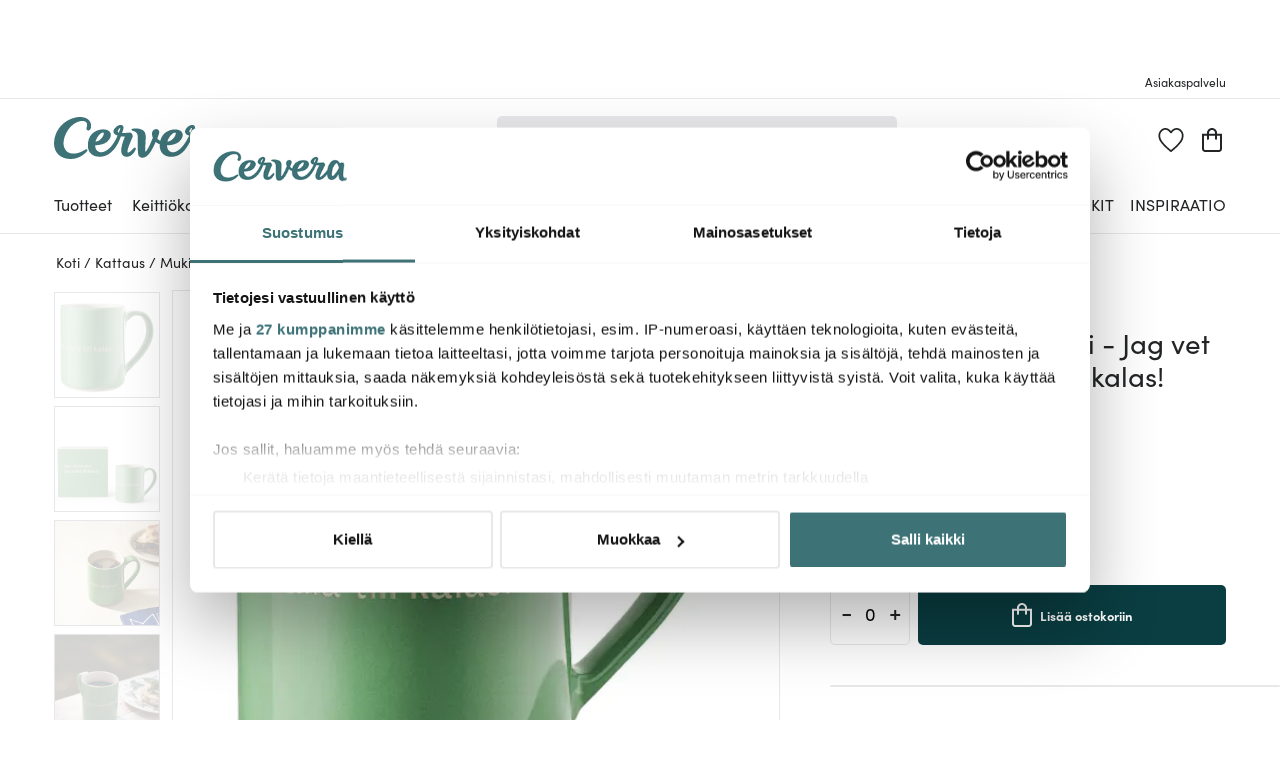

--- FILE ---
content_type: text/html; charset=utf-8
request_url: https://www.cervera.fi/tuote/astrid-lindgren-muki-jag-vet-en-som-ska-stalla-till-kalas-vihrea
body_size: 86070
content:
<!DOCTYPE html><html lang="fi"><head><meta charSet="utf-8" data-next-head=""/><meta name="viewport" content="width=device-width" data-next-head=""/><link rel="preconnect" href="https://wDB083B57.api.esales.apptus.cloud" data-next-head=""/><link rel="preconnect" href="https://jjv48zaf.api.sanity.io" data-next-head=""/><link rel="preconnect" href="https://consent.cookiebot.com" data-next-head=""/><link rel="preconnect" href="https://www.googletagmanager.com" data-next-head=""/><link rel="preconnect" href="https://www.google-analytics.com" data-next-head=""/><link rel="preconnect" href="https://fonts.gstatic.com" data-next-head=""/><link rel="dns-prefetch" href="https://consentcdn.cookiebot.com" data-next-head=""/><link rel="dns-prefetch" href="https://analytics.tiktok.com" data-next-head=""/><link rel="dns-prefetch" href="https://static.redeal.se" data-next-head=""/><link rel="dns-prefetch" href="https://static.hotjar.com" data-next-head=""/><link rel="dns-prefetch" href="https://connect.facebook.net" data-next-head=""/><link rel="dns-prefetch" href="https://www.gstatic.com" data-next-head=""/><link rel="preload" href="/fonts/Sofia-Pro.woff2" as="font" crossorigin="anonymous" type="font/woff2" data-next-head=""/><link rel="preload" href="/fonts/Sofia-Pro-Bold.woff2" as="font" crossorigin="anonymous" type="font/woff2" data-next-head=""/><link rel="preload" href="/fonts/Austin-Semibold-Web.woff2" as="font" crossorigin="anonymous" type="font/woff2" data-next-head=""/><link rel="preload" href="/fonts/Austin-Bold-Web.woff2" as="font" crossorigin="anonymous" type="font/woff2" data-next-head=""/><link rel="apple-touch-icon" sizes="180x180" href="/favicon/apple-touch-icon.png" data-next-head=""/><link rel="icon" type="image/png" sizes="32x32" href="/favicon/favicon-32x32.png" data-next-head=""/><link rel="icon" type="image/png" sizes="16x16" href="/favicon/favicon-16x16.png" data-next-head=""/><link rel="alternate" href="https://www.cervera.no/produkt/design-house-stockholm-astrid-lindgren-krus-jag-vet-en-som-ska-stella-till-kalas-35-cl-gronn" hreflang="nb-NO" data-next-head=""/><link rel="alternate" href="https://www.cervera.se/produkt/design-house-stockholm-astrid-lindgren-mugg-jag-vet-en-som-ska-stella-till-kalas-gron" hreflang="sv-SE" data-next-head=""/><link rel="alternate" href="https://www.cervera.fi/tuote/astrid-lindgren-muki-jag-vet-en-som-ska-stalla-till-kalas-vihrea" hreflang="fi-FI" data-next-head=""/><link rel="alternate" href="https://www.cervera.se/produkt/design-house-stockholm-astrid-lindgren-mugg-jag-vet-en-som-ska-stella-till-kalas-gron" hreflang="x-default" data-next-head=""/><link rel="shortcut icon" href="/favicon/favicon.ico" data-next-head=""/><meta name="msapplication-TileColor" content="#000000" data-next-head=""/><meta name="msapplication-config" content="/favicon/browserconfig.xml" data-next-head=""/><meta name="theme-color" content="#000" data-next-head=""/><link rel="canonical" href="https://www.cervera.fi/tuote/astrid-lindgren-muki-jag-vet-en-som-ska-stalla-till-kalas-vihrea" data-next-head=""/><title data-next-head="">Design House Stockholm Astrid Lindgren Muki - Jag vet en som ska ställa till kalas! Vihreä - Cervera</title><meta property="og:title" content="Design House Stockholm Astrid Lindgren Muki - Jag vet en som ska ställa till kalas! Vihreä - Cervera" data-next-head=""/><meta property="og:description" content="Astrid Lindgren Muki 35 cl - Design House Stockholm ja Astrid Lindgren AB ovat yhdessä lanseeranneet kokoelman kahvimukeja, jotka juhlistavat Astridin..." data-next-head=""/><meta name="description" content="Astrid Lindgren Muki 35 cl - Design House Stockholm ja Astrid Lindgren AB ovat yhdessä lanseeranneet kokoelman kahvimukeja, jotka juhlistavat Astridin..." data-next-head=""/><meta name="facebook-domain-verification" content="7y9wa4382wy9wa8bfw4mnae836vunc" data-next-head=""/><meta property="og:image:width" content="310" data-next-head=""/><meta name="robots" content="index,follow" data-next-head=""/><meta property="og:url" content="https://www.cervera.fi/tuote/astrid-lindgren-muki-jag-vet-en-som-ska-stalla-till-kalas-vihrea" data-next-head=""/><meta property="og:type" content="article" data-next-head=""/><meta property="og:site_name" content="Cervera" data-next-head=""/><meta property="og:locale" content="fi" data-next-head=""/><meta property="og:image" content="https://cervera.cdn-norce.tech/e18d93e2-b968-4958-a7cf-392223a8155a.jpeg?mode=Pad&amp;quality=75&amp;format=webp&amp;width=1200&amp;height=1200" data-next-head=""/><link rel="preload" href="/_next/static/css/65a2df78ef5e1d19.css" as="style"/><link rel="preload" href="/_next/static/css/2094a81881c2d4de.css" as="style"/><link rel="preload" href="/_next/static/css/8c58961e086701fc.css" as="style"/><link rel="preload" href="/_next/static/css/c90796afd5da40a4.css" as="style"/><link rel="preload" href="/_next/static/css/2760da7c44d7ab6d.css" as="style"/><link rel="preload" href="/_next/static/css/9a5a0dda2dca6235.css" as="style"/><link rel="preload" href="/_next/static/css/3c51b27dbcacc5e1.css" as="style"/><link rel="preload" href="/_next/static/css/08d388ed3a41d0f7.css" as="style"/><link rel="preload" href="/_next/static/css/224eca974bb092b0.css" as="style"/><link rel="preload" href="/_next/static/css/bb30a362e3eba4c8.css" as="style"/><link rel="preload" href="/_next/static/css/b6ec2e9a5016ae90.css" as="style"/><link rel="preload" href="/_next/static/css/e581b20d140484ea.css" as="style"/><link rel="preload" href="/_next/static/css/d9b23a267e12d6b2.css" as="style"/><link rel="preload" href="/_next/static/css/658d838dcbe2b23b.css" as="style"/><link rel="preload" href="/_next/static/css/3c77e0ef0bad1f35.css" as="style"/><script id="CookiebotConfiguration" type="application/json" data-cookieconsent="ignore" data-next-head="">{
              "Frameworks": {
                "IABTCF2": {
                  "AllowedVendors": [10,13,16,28,42,45,52,58,69,76,81,104,109,132,142,157,159,172,241,253,280,285,358,511,755,965,1126],
                  "AllowedGoogleACVendors": [89]
      }
    }
  }</script><script id="google-analytics-consent" data-cookieconsent="ignore" type="text/javascript" data-next-head="">window.dataLayer = window.dataLayer || [];
        function gtag() {
          dataLayer.push(arguments)
        }
        function getCookie(name) {
          let matches = document.cookie.match(new RegExp(
            "(?:^|; )" + name.replace(/([.$?*|{}()[]\/+^])/g, '\$1') + "=([^;]*)"
          ));
          return matches ? decodeURIComponent(matches[1]) : undefined;
        }
      var cookieConsentData = getCookie('CookieConsent');
      if(!cookieConsentData){
        gtag("consent", "default", {
          ad_storage: "denied",
          ad_user_data: "denied",
          ad_personalization: "denied",
          analytics_storage: "denied",
          wait_for_update: 10000,
        });
      }else{
        let marketingCookies = cookieConsentData.search('marketing:true') !== -1;
        let performanceCookies = cookieConsentData.search('preferences:true') !== -1
        gtag("consent", "default", {
          ad_storage: marketingCookies ? "granted" :"denied",
          ad_user_data: marketingCookies ? "granted" :"denied",
          ad_personalization: marketingCookies ? "granted" :"denied",
          analytics_storage: performanceCookies ? "granted" :"denied",
          wait_for_update:10000,
        });
      }
       </script><script id="google-analytics" data-cookieconsent="ignore" data-next-head="">(function(w,d,s,l,i){w[l]=w[l]||[];w[l].push({'gtm.start':
        new Date().getTime(),event:'gtm.js'});var f=d.getElementsByTagName(s)[0],
        j=d.createElement(s),dl=l!='dataLayer'?'&l='+l:'';j.async=true;j.src=
        'https://www.googletagmanager.com/gtm.js?id='+i+dl;f.parentNode.insertBefore(j,f);
        })(window,document,'script','dataLayer', 'GTM-NM36VDM');</script><script id="gamifiera-head" data-next-head="">
  window.gmf = function() {
    (window._gmf = window._gmf || []).push(Object.values(arguments));
  };
  gmf('init', {
    merchantId: 8700,
    locale: 'fi_FI',
    customerToken: null,
  });
</script><link rel="preload" as="image" imageSrcSet="https://cervera.cdn-norce.tech/e18d93e2-b968-4958-a7cf-392223a8155a.jpeg?mode=Pad&amp;quality=75&amp;format=webp&amp;width=256&amp;height=256 256w, https://cervera.cdn-norce.tech/e18d93e2-b968-4958-a7cf-392223a8155a.jpeg?mode=Pad&amp;quality=75&amp;format=webp&amp;width=384&amp;height=384 384w, https://cervera.cdn-norce.tech/e18d93e2-b968-4958-a7cf-392223a8155a.jpeg?mode=Pad&amp;quality=75&amp;format=webp&amp;width=400&amp;height=400 400w, https://cervera.cdn-norce.tech/e18d93e2-b968-4958-a7cf-392223a8155a.jpeg?mode=Pad&amp;quality=75&amp;format=webp&amp;width=416&amp;height=416 416w, https://cervera.cdn-norce.tech/e18d93e2-b968-4958-a7cf-392223a8155a.jpeg?mode=Pad&amp;quality=75&amp;format=webp&amp;width=432&amp;height=432 432w, https://cervera.cdn-norce.tech/e18d93e2-b968-4958-a7cf-392223a8155a.jpeg?mode=Pad&amp;quality=75&amp;format=webp&amp;width=448&amp;height=448 448w, https://cervera.cdn-norce.tech/e18d93e2-b968-4958-a7cf-392223a8155a.jpeg?mode=Pad&amp;quality=75&amp;format=webp&amp;width=464&amp;height=464 464w, https://cervera.cdn-norce.tech/e18d93e2-b968-4958-a7cf-392223a8155a.jpeg?mode=Pad&amp;quality=75&amp;format=webp&amp;width=496&amp;height=496 496w, https://cervera.cdn-norce.tech/e18d93e2-b968-4958-a7cf-392223a8155a.jpeg?mode=Pad&amp;quality=75&amp;format=webp&amp;width=512&amp;height=512 512w, https://cervera.cdn-norce.tech/e18d93e2-b968-4958-a7cf-392223a8155a.jpeg?mode=Pad&amp;quality=75&amp;format=webp&amp;width=528&amp;height=528 528w, https://cervera.cdn-norce.tech/e18d93e2-b968-4958-a7cf-392223a8155a.jpeg?mode=Pad&amp;quality=75&amp;format=webp&amp;width=640&amp;height=640 640w, https://cervera.cdn-norce.tech/e18d93e2-b968-4958-a7cf-392223a8155a.jpeg?mode=Pad&amp;quality=75&amp;format=webp&amp;width=750&amp;height=750 750w, https://cervera.cdn-norce.tech/e18d93e2-b968-4958-a7cf-392223a8155a.jpeg?mode=Pad&amp;quality=75&amp;format=webp&amp;width=828&amp;height=828 828w, https://cervera.cdn-norce.tech/e18d93e2-b968-4958-a7cf-392223a8155a.jpeg?mode=Pad&amp;quality=75&amp;format=webp&amp;width=1080&amp;height=1080 1080w, https://cervera.cdn-norce.tech/e18d93e2-b968-4958-a7cf-392223a8155a.jpeg?mode=Pad&amp;quality=75&amp;format=webp&amp;width=1200&amp;height=1200 1200w, https://cervera.cdn-norce.tech/e18d93e2-b968-4958-a7cf-392223a8155a.jpeg?mode=Pad&amp;quality=75&amp;format=webp&amp;width=1920&amp;height=1920 1920w, https://cervera.cdn-norce.tech/e18d93e2-b968-4958-a7cf-392223a8155a.jpeg?mode=Pad&amp;quality=75&amp;format=webp&amp;width=2048&amp;height=2048 2048w" imageSizes="40vw" data-next-head=""/><link rel="preload" as="image" imageSrcSet="https://cervera.cdn-norce.tech/e18d93e2-b968-4958-a7cf-392223a8155a.jpeg?mode=Pad&amp;quality=75&amp;format=webp&amp;width=256&amp;height=256 256w, https://cervera.cdn-norce.tech/e18d93e2-b968-4958-a7cf-392223a8155a.jpeg?mode=Pad&amp;quality=75&amp;format=webp&amp;width=384&amp;height=384 384w, https://cervera.cdn-norce.tech/e18d93e2-b968-4958-a7cf-392223a8155a.jpeg?mode=Pad&amp;quality=75&amp;format=webp&amp;width=400&amp;height=400 400w, https://cervera.cdn-norce.tech/e18d93e2-b968-4958-a7cf-392223a8155a.jpeg?mode=Pad&amp;quality=75&amp;format=webp&amp;width=416&amp;height=416 416w, https://cervera.cdn-norce.tech/e18d93e2-b968-4958-a7cf-392223a8155a.jpeg?mode=Pad&amp;quality=75&amp;format=webp&amp;width=432&amp;height=432 432w, https://cervera.cdn-norce.tech/e18d93e2-b968-4958-a7cf-392223a8155a.jpeg?mode=Pad&amp;quality=75&amp;format=webp&amp;width=448&amp;height=448 448w, https://cervera.cdn-norce.tech/e18d93e2-b968-4958-a7cf-392223a8155a.jpeg?mode=Pad&amp;quality=75&amp;format=webp&amp;width=464&amp;height=464 464w, https://cervera.cdn-norce.tech/e18d93e2-b968-4958-a7cf-392223a8155a.jpeg?mode=Pad&amp;quality=75&amp;format=webp&amp;width=496&amp;height=496 496w, https://cervera.cdn-norce.tech/e18d93e2-b968-4958-a7cf-392223a8155a.jpeg?mode=Pad&amp;quality=75&amp;format=webp&amp;width=512&amp;height=512 512w, https://cervera.cdn-norce.tech/e18d93e2-b968-4958-a7cf-392223a8155a.jpeg?mode=Pad&amp;quality=75&amp;format=webp&amp;width=528&amp;height=528 528w, https://cervera.cdn-norce.tech/e18d93e2-b968-4958-a7cf-392223a8155a.jpeg?mode=Pad&amp;quality=75&amp;format=webp&amp;width=640&amp;height=640 640w, https://cervera.cdn-norce.tech/e18d93e2-b968-4958-a7cf-392223a8155a.jpeg?mode=Pad&amp;quality=75&amp;format=webp&amp;width=750&amp;height=750 750w, https://cervera.cdn-norce.tech/e18d93e2-b968-4958-a7cf-392223a8155a.jpeg?mode=Pad&amp;quality=75&amp;format=webp&amp;width=828&amp;height=828 828w, https://cervera.cdn-norce.tech/e18d93e2-b968-4958-a7cf-392223a8155a.jpeg?mode=Pad&amp;quality=75&amp;format=webp&amp;width=1080&amp;height=1080 1080w, https://cervera.cdn-norce.tech/e18d93e2-b968-4958-a7cf-392223a8155a.jpeg?mode=Pad&amp;quality=75&amp;format=webp&amp;width=1200&amp;height=1200 1200w, https://cervera.cdn-norce.tech/e18d93e2-b968-4958-a7cf-392223a8155a.jpeg?mode=Pad&amp;quality=75&amp;format=webp&amp;width=1920&amp;height=1920 1920w, https://cervera.cdn-norce.tech/e18d93e2-b968-4958-a7cf-392223a8155a.jpeg?mode=Pad&amp;quality=75&amp;format=webp&amp;width=2048&amp;height=2048 2048w" imageSizes="25vw" data-next-head=""/><link rel="preload" as="image" imageSrcSet="https://cervera.cdn-norce.tech/c16bcfe0-d717-4d3b-b1ef-41a348540c11.jpeg?mode=Pad&amp;quality=75&amp;format=webp&amp;width=384&amp;height=384 384w, https://cervera.cdn-norce.tech/c16bcfe0-d717-4d3b-b1ef-41a348540c11.jpeg?mode=Pad&amp;quality=75&amp;format=webp&amp;width=400&amp;height=400 400w, https://cervera.cdn-norce.tech/c16bcfe0-d717-4d3b-b1ef-41a348540c11.jpeg?mode=Pad&amp;quality=75&amp;format=webp&amp;width=416&amp;height=416 416w, https://cervera.cdn-norce.tech/c16bcfe0-d717-4d3b-b1ef-41a348540c11.jpeg?mode=Pad&amp;quality=75&amp;format=webp&amp;width=432&amp;height=432 432w, https://cervera.cdn-norce.tech/c16bcfe0-d717-4d3b-b1ef-41a348540c11.jpeg?mode=Pad&amp;quality=75&amp;format=webp&amp;width=448&amp;height=448 448w, https://cervera.cdn-norce.tech/c16bcfe0-d717-4d3b-b1ef-41a348540c11.jpeg?mode=Pad&amp;quality=75&amp;format=webp&amp;width=464&amp;height=464 464w, https://cervera.cdn-norce.tech/c16bcfe0-d717-4d3b-b1ef-41a348540c11.jpeg?mode=Pad&amp;quality=75&amp;format=webp&amp;width=496&amp;height=496 496w, https://cervera.cdn-norce.tech/c16bcfe0-d717-4d3b-b1ef-41a348540c11.jpeg?mode=Pad&amp;quality=75&amp;format=webp&amp;width=512&amp;height=512 512w, https://cervera.cdn-norce.tech/c16bcfe0-d717-4d3b-b1ef-41a348540c11.jpeg?mode=Pad&amp;quality=75&amp;format=webp&amp;width=528&amp;height=528 528w, https://cervera.cdn-norce.tech/c16bcfe0-d717-4d3b-b1ef-41a348540c11.jpeg?mode=Pad&amp;quality=75&amp;format=webp&amp;width=640&amp;height=640 640w, https://cervera.cdn-norce.tech/c16bcfe0-d717-4d3b-b1ef-41a348540c11.jpeg?mode=Pad&amp;quality=75&amp;format=webp&amp;width=750&amp;height=750 750w, https://cervera.cdn-norce.tech/c16bcfe0-d717-4d3b-b1ef-41a348540c11.jpeg?mode=Pad&amp;quality=75&amp;format=webp&amp;width=828&amp;height=828 828w, https://cervera.cdn-norce.tech/c16bcfe0-d717-4d3b-b1ef-41a348540c11.jpeg?mode=Pad&amp;quality=75&amp;format=webp&amp;width=1080&amp;height=1080 1080w, https://cervera.cdn-norce.tech/c16bcfe0-d717-4d3b-b1ef-41a348540c11.jpeg?mode=Pad&amp;quality=75&amp;format=webp&amp;width=1200&amp;height=1200 1200w, https://cervera.cdn-norce.tech/c16bcfe0-d717-4d3b-b1ef-41a348540c11.jpeg?mode=Pad&amp;quality=75&amp;format=webp&amp;width=1920&amp;height=1920 1920w, https://cervera.cdn-norce.tech/c16bcfe0-d717-4d3b-b1ef-41a348540c11.jpeg?mode=Pad&amp;quality=75&amp;format=webp&amp;width=2048&amp;height=2048 2048w" imageSizes="45vw" data-next-head=""/><link rel="preload" as="image" imageSrcSet="https://cervera.cdn-norce.tech/273e58b7-380e-4fcc-ac67-659e730d58d8.jpeg?mode=Pad&amp;quality=75&amp;format=webp&amp;width=384&amp;height=384 384w, https://cervera.cdn-norce.tech/273e58b7-380e-4fcc-ac67-659e730d58d8.jpeg?mode=Pad&amp;quality=75&amp;format=webp&amp;width=400&amp;height=400 400w, https://cervera.cdn-norce.tech/273e58b7-380e-4fcc-ac67-659e730d58d8.jpeg?mode=Pad&amp;quality=75&amp;format=webp&amp;width=416&amp;height=416 416w, https://cervera.cdn-norce.tech/273e58b7-380e-4fcc-ac67-659e730d58d8.jpeg?mode=Pad&amp;quality=75&amp;format=webp&amp;width=432&amp;height=432 432w, https://cervera.cdn-norce.tech/273e58b7-380e-4fcc-ac67-659e730d58d8.jpeg?mode=Pad&amp;quality=75&amp;format=webp&amp;width=448&amp;height=448 448w, https://cervera.cdn-norce.tech/273e58b7-380e-4fcc-ac67-659e730d58d8.jpeg?mode=Pad&amp;quality=75&amp;format=webp&amp;width=464&amp;height=464 464w, https://cervera.cdn-norce.tech/273e58b7-380e-4fcc-ac67-659e730d58d8.jpeg?mode=Pad&amp;quality=75&amp;format=webp&amp;width=496&amp;height=496 496w, https://cervera.cdn-norce.tech/273e58b7-380e-4fcc-ac67-659e730d58d8.jpeg?mode=Pad&amp;quality=75&amp;format=webp&amp;width=512&amp;height=512 512w, https://cervera.cdn-norce.tech/273e58b7-380e-4fcc-ac67-659e730d58d8.jpeg?mode=Pad&amp;quality=75&amp;format=webp&amp;width=528&amp;height=528 528w, https://cervera.cdn-norce.tech/273e58b7-380e-4fcc-ac67-659e730d58d8.jpeg?mode=Pad&amp;quality=75&amp;format=webp&amp;width=640&amp;height=640 640w, https://cervera.cdn-norce.tech/273e58b7-380e-4fcc-ac67-659e730d58d8.jpeg?mode=Pad&amp;quality=75&amp;format=webp&amp;width=750&amp;height=750 750w, https://cervera.cdn-norce.tech/273e58b7-380e-4fcc-ac67-659e730d58d8.jpeg?mode=Pad&amp;quality=75&amp;format=webp&amp;width=828&amp;height=828 828w, https://cervera.cdn-norce.tech/273e58b7-380e-4fcc-ac67-659e730d58d8.jpeg?mode=Pad&amp;quality=75&amp;format=webp&amp;width=1080&amp;height=1080 1080w, https://cervera.cdn-norce.tech/273e58b7-380e-4fcc-ac67-659e730d58d8.jpeg?mode=Pad&amp;quality=75&amp;format=webp&amp;width=1200&amp;height=1200 1200w, https://cervera.cdn-norce.tech/273e58b7-380e-4fcc-ac67-659e730d58d8.jpeg?mode=Pad&amp;quality=75&amp;format=webp&amp;width=1920&amp;height=1920 1920w, https://cervera.cdn-norce.tech/273e58b7-380e-4fcc-ac67-659e730d58d8.jpeg?mode=Pad&amp;quality=75&amp;format=webp&amp;width=2048&amp;height=2048 2048w" imageSizes="45vw" data-next-head=""/><link rel="preload" as="image" imageSrcSet="https://cervera.cdn-norce.tech/7e5e3fd4-f36a-4526-a297-9ce007aba341.jpeg?mode=Pad&amp;quality=75&amp;format=webp&amp;width=384&amp;height=384 384w, https://cervera.cdn-norce.tech/7e5e3fd4-f36a-4526-a297-9ce007aba341.jpeg?mode=Pad&amp;quality=75&amp;format=webp&amp;width=400&amp;height=400 400w, https://cervera.cdn-norce.tech/7e5e3fd4-f36a-4526-a297-9ce007aba341.jpeg?mode=Pad&amp;quality=75&amp;format=webp&amp;width=416&amp;height=416 416w, https://cervera.cdn-norce.tech/7e5e3fd4-f36a-4526-a297-9ce007aba341.jpeg?mode=Pad&amp;quality=75&amp;format=webp&amp;width=432&amp;height=432 432w, https://cervera.cdn-norce.tech/7e5e3fd4-f36a-4526-a297-9ce007aba341.jpeg?mode=Pad&amp;quality=75&amp;format=webp&amp;width=448&amp;height=448 448w, https://cervera.cdn-norce.tech/7e5e3fd4-f36a-4526-a297-9ce007aba341.jpeg?mode=Pad&amp;quality=75&amp;format=webp&amp;width=464&amp;height=464 464w, https://cervera.cdn-norce.tech/7e5e3fd4-f36a-4526-a297-9ce007aba341.jpeg?mode=Pad&amp;quality=75&amp;format=webp&amp;width=496&amp;height=496 496w, https://cervera.cdn-norce.tech/7e5e3fd4-f36a-4526-a297-9ce007aba341.jpeg?mode=Pad&amp;quality=75&amp;format=webp&amp;width=512&amp;height=512 512w, https://cervera.cdn-norce.tech/7e5e3fd4-f36a-4526-a297-9ce007aba341.jpeg?mode=Pad&amp;quality=75&amp;format=webp&amp;width=528&amp;height=528 528w, https://cervera.cdn-norce.tech/7e5e3fd4-f36a-4526-a297-9ce007aba341.jpeg?mode=Pad&amp;quality=75&amp;format=webp&amp;width=640&amp;height=640 640w, https://cervera.cdn-norce.tech/7e5e3fd4-f36a-4526-a297-9ce007aba341.jpeg?mode=Pad&amp;quality=75&amp;format=webp&amp;width=750&amp;height=750 750w, https://cervera.cdn-norce.tech/7e5e3fd4-f36a-4526-a297-9ce007aba341.jpeg?mode=Pad&amp;quality=75&amp;format=webp&amp;width=828&amp;height=828 828w, https://cervera.cdn-norce.tech/7e5e3fd4-f36a-4526-a297-9ce007aba341.jpeg?mode=Pad&amp;quality=75&amp;format=webp&amp;width=1080&amp;height=1080 1080w, https://cervera.cdn-norce.tech/7e5e3fd4-f36a-4526-a297-9ce007aba341.jpeg?mode=Pad&amp;quality=75&amp;format=webp&amp;width=1200&amp;height=1200 1200w, https://cervera.cdn-norce.tech/7e5e3fd4-f36a-4526-a297-9ce007aba341.jpeg?mode=Pad&amp;quality=75&amp;format=webp&amp;width=1920&amp;height=1920 1920w, https://cervera.cdn-norce.tech/7e5e3fd4-f36a-4526-a297-9ce007aba341.jpeg?mode=Pad&amp;quality=75&amp;format=webp&amp;width=2048&amp;height=2048 2048w" imageSizes="45vw" data-next-head=""/><link rel="preload" as="image" imageSrcSet="https://cervera.cdn-norce.tech/58c42841-603a-47aa-bcbf-83e24f157b1e.jpeg?mode=Pad&amp;quality=75&amp;format=webp&amp;width=384&amp;height=384 384w, https://cervera.cdn-norce.tech/58c42841-603a-47aa-bcbf-83e24f157b1e.jpeg?mode=Pad&amp;quality=75&amp;format=webp&amp;width=400&amp;height=400 400w, https://cervera.cdn-norce.tech/58c42841-603a-47aa-bcbf-83e24f157b1e.jpeg?mode=Pad&amp;quality=75&amp;format=webp&amp;width=416&amp;height=416 416w, https://cervera.cdn-norce.tech/58c42841-603a-47aa-bcbf-83e24f157b1e.jpeg?mode=Pad&amp;quality=75&amp;format=webp&amp;width=432&amp;height=432 432w, https://cervera.cdn-norce.tech/58c42841-603a-47aa-bcbf-83e24f157b1e.jpeg?mode=Pad&amp;quality=75&amp;format=webp&amp;width=448&amp;height=448 448w, https://cervera.cdn-norce.tech/58c42841-603a-47aa-bcbf-83e24f157b1e.jpeg?mode=Pad&amp;quality=75&amp;format=webp&amp;width=464&amp;height=464 464w, https://cervera.cdn-norce.tech/58c42841-603a-47aa-bcbf-83e24f157b1e.jpeg?mode=Pad&amp;quality=75&amp;format=webp&amp;width=496&amp;height=496 496w, https://cervera.cdn-norce.tech/58c42841-603a-47aa-bcbf-83e24f157b1e.jpeg?mode=Pad&amp;quality=75&amp;format=webp&amp;width=512&amp;height=512 512w, https://cervera.cdn-norce.tech/58c42841-603a-47aa-bcbf-83e24f157b1e.jpeg?mode=Pad&amp;quality=75&amp;format=webp&amp;width=528&amp;height=528 528w, https://cervera.cdn-norce.tech/58c42841-603a-47aa-bcbf-83e24f157b1e.jpeg?mode=Pad&amp;quality=75&amp;format=webp&amp;width=640&amp;height=640 640w, https://cervera.cdn-norce.tech/58c42841-603a-47aa-bcbf-83e24f157b1e.jpeg?mode=Pad&amp;quality=75&amp;format=webp&amp;width=750&amp;height=750 750w, https://cervera.cdn-norce.tech/58c42841-603a-47aa-bcbf-83e24f157b1e.jpeg?mode=Pad&amp;quality=75&amp;format=webp&amp;width=828&amp;height=828 828w, https://cervera.cdn-norce.tech/58c42841-603a-47aa-bcbf-83e24f157b1e.jpeg?mode=Pad&amp;quality=75&amp;format=webp&amp;width=1080&amp;height=1080 1080w, https://cervera.cdn-norce.tech/58c42841-603a-47aa-bcbf-83e24f157b1e.jpeg?mode=Pad&amp;quality=75&amp;format=webp&amp;width=1200&amp;height=1200 1200w, https://cervera.cdn-norce.tech/58c42841-603a-47aa-bcbf-83e24f157b1e.jpeg?mode=Pad&amp;quality=75&amp;format=webp&amp;width=1920&amp;height=1920 1920w, https://cervera.cdn-norce.tech/58c42841-603a-47aa-bcbf-83e24f157b1e.jpeg?mode=Pad&amp;quality=75&amp;format=webp&amp;width=2048&amp;height=2048 2048w" imageSizes="45vw" data-next-head=""/><style type="text/css">.fresnel-container{margin:0;padding:0;}
@media not all and (min-width:0px) and (max-width:959.98px){.fresnel-at-sm{display:none!important;}}
@media not all and (min-width:960px){.fresnel-at-md{display:none!important;}}
@media not all and (max-width:959.98px){.fresnel-lessThan-md{display:none!important;}}
@media not all and (min-width:960px){.fresnel-greaterThan-sm{display:none!important;}}
@media not all and (min-width:0px){.fresnel-greaterThanOrEqual-sm{display:none!important;}}
@media not all and (min-width:960px){.fresnel-greaterThanOrEqual-md{display:none!important;}}
@media not all and (min-width:0px) and (max-width:959.98px){.fresnel-between-sm-md{display:none!important;}}</style><link rel="stylesheet" href="/_next/static/css/65a2df78ef5e1d19.css" data-n-g=""/><link rel="stylesheet" href="/_next/static/css/2094a81881c2d4de.css" data-n-p=""/><link rel="stylesheet" href="/_next/static/css/8c58961e086701fc.css" data-n-p=""/><link rel="stylesheet" href="/_next/static/css/c90796afd5da40a4.css"/><link rel="stylesheet" href="/_next/static/css/2760da7c44d7ab6d.css"/><link rel="stylesheet" href="/_next/static/css/9a5a0dda2dca6235.css"/><link rel="stylesheet" href="/_next/static/css/3c51b27dbcacc5e1.css"/><link rel="stylesheet" href="/_next/static/css/08d388ed3a41d0f7.css"/><link rel="stylesheet" href="/_next/static/css/224eca974bb092b0.css"/><link rel="stylesheet" href="/_next/static/css/bb30a362e3eba4c8.css"/><link rel="stylesheet" href="/_next/static/css/b6ec2e9a5016ae90.css"/><link rel="stylesheet" href="/_next/static/css/e581b20d140484ea.css"/><link rel="stylesheet" href="/_next/static/css/d9b23a267e12d6b2.css"/><link rel="stylesheet" href="/_next/static/css/658d838dcbe2b23b.css"/><link rel="stylesheet" href="/_next/static/css/3c77e0ef0bad1f35.css"/><noscript data-n-css=""></noscript><script defer="" noModule="" src="/_next/static/chunks/polyfills-42372ed130431b0a.js"></script><script id="Cookiebot" src="https://consent.cookiebot.com/uc.js" data-cbid="bbb3707b-8ee1-4e69-984b-fb8fc01749b1" data-culture="FI" data-blockingmode="auto" type="text/javascript" data-framework="TCFv2.2" defer="" data-nscript="beforeInteractive"></script><script defer="" src="/_next/static/chunks/8790.53f4371065db78da.js"></script><script defer="" src="/_next/static/chunks/2017.db70321d985d8668.js"></script><script defer="" src="/_next/static/chunks/2834.21f78365081386e3.js"></script><script defer="" src="/_next/static/chunks/2730.1ce72f6764c43d14.js"></script><script defer="" src="/_next/static/chunks/4593-26234c26d0de2147.js"></script><script defer="" src="/_next/static/chunks/2293-dd3e335d7e02bcb9.js"></script><script defer="" src="/_next/static/chunks/1116-e123ad4af11bdb07.js"></script><script defer="" src="/_next/static/chunks/2649.ec06d0eb32141278.js"></script><script defer="" src="/_next/static/chunks/6611.66d868934883d4c7.js"></script><script defer="" src="/_next/static/chunks/8093.9779a87b528129a3.js"></script><script defer="" src="/_next/static/chunks/7031.0a0a584a004f07a8.js"></script><script defer="" src="/_next/static/chunks/7964.25b02c2078a2a293.js"></script><script defer="" src="/_next/static/chunks/9209.c1fb24674e990250.js"></script><script defer="" src="/_next/static/chunks/9690.b67615f0491e563a.js"></script><script defer="" src="/_next/static/chunks/3096.52f1d51232b28394.js"></script><script defer="" src="/_next/static/chunks/1822.7ec644ac5285df7e.js"></script><script defer="" src="/_next/static/chunks/8912.46680ff2a9a8977b.js"></script><script defer="" src="/_next/static/chunks/1848.1fa2673dca9d3fc7.js"></script><script defer="" src="/_next/static/chunks/2210.6ed06595559dbace.js"></script><script defer="" src="/_next/static/chunks/4093.24442efba8cb964a.js"></script><script defer="" src="/_next/static/chunks/2646.371035c4ef9282bf.js"></script><script src="/_next/static/chunks/webpack-0d528f8156d5df9a.js" defer=""></script><script src="/_next/static/chunks/framework-3c237d1fff8232da.js" defer=""></script><script src="/_next/static/chunks/main-48c8946642c2c136.js" defer=""></script><script src="/_next/static/chunks/pages/_app-537a3c7953332fe8.js" defer=""></script><script src="/_next/static/chunks/300ef6fe-b2605966ff74e554.js" defer=""></script><script src="/_next/static/chunks/698-fb1002bb296dad70.js" defer=""></script><script src="/_next/static/chunks/207-98b9fb1781f18320.js" defer=""></script><script src="/_next/static/chunks/4357-c135eec66f7fb654.js" defer=""></script><script src="/_next/static/chunks/3964-745a9c3c074b5f7c.js" defer=""></script><script src="/_next/static/chunks/9431-b22adb90fe253dfd.js" defer=""></script><script src="/_next/static/chunks/1975-559cc3c31a326643.js" defer=""></script><script src="/_next/static/chunks/2752-5b029da321498d17.js" defer=""></script><script src="/_next/static/chunks/3894-a7bdb461dbcf080b.js" defer=""></script><script src="/_next/static/chunks/3787-e4f493c4ba4d8425.js" defer=""></script><script src="/_next/static/chunks/pages/product/%5Bslug%5D-7fb8a02bc360fb5b.js" defer=""></script><script src="/_next/static/Ppty1wep18HkcTXBT-esd/_buildManifest.js" defer=""></script><script src="/_next/static/Ppty1wep18HkcTXBT-esd/_ssgManifest.js" defer=""></script></head><body><noscript><iframe src="https://www.googletagmanager.com/ns.html?id=GTM-NM36VDM" height="0" width="0" style="display:none;visibility:hidden" aria-label="Google Tag Manager"></iframe></noscript><link rel="preload" as="image" href="https://cervera.cdn-norce.tech/e18d93e2-b968-4958-a7cf-392223a8155a.jpeg?mode=Pad&amp;quality=75&amp;format=webp&amp;width=1000&amp;height=1000"/><link rel="preload" as="image" imageSrcSet="https://cervera.cdn-norce.tech/e18d93e2-b968-4958-a7cf-392223a8155a.jpeg?mode=Pad&amp;quality=75&amp;format=webp&amp;width=256&amp;height=256 256w, https://cervera.cdn-norce.tech/e18d93e2-b968-4958-a7cf-392223a8155a.jpeg?mode=Pad&amp;quality=75&amp;format=webp&amp;width=384&amp;height=384 384w, https://cervera.cdn-norce.tech/e18d93e2-b968-4958-a7cf-392223a8155a.jpeg?mode=Pad&amp;quality=75&amp;format=webp&amp;width=400&amp;height=400 400w, https://cervera.cdn-norce.tech/e18d93e2-b968-4958-a7cf-392223a8155a.jpeg?mode=Pad&amp;quality=75&amp;format=webp&amp;width=416&amp;height=416 416w, https://cervera.cdn-norce.tech/e18d93e2-b968-4958-a7cf-392223a8155a.jpeg?mode=Pad&amp;quality=75&amp;format=webp&amp;width=432&amp;height=432 432w, https://cervera.cdn-norce.tech/e18d93e2-b968-4958-a7cf-392223a8155a.jpeg?mode=Pad&amp;quality=75&amp;format=webp&amp;width=448&amp;height=448 448w, https://cervera.cdn-norce.tech/e18d93e2-b968-4958-a7cf-392223a8155a.jpeg?mode=Pad&amp;quality=75&amp;format=webp&amp;width=464&amp;height=464 464w, https://cervera.cdn-norce.tech/e18d93e2-b968-4958-a7cf-392223a8155a.jpeg?mode=Pad&amp;quality=75&amp;format=webp&amp;width=496&amp;height=496 496w, https://cervera.cdn-norce.tech/e18d93e2-b968-4958-a7cf-392223a8155a.jpeg?mode=Pad&amp;quality=75&amp;format=webp&amp;width=512&amp;height=512 512w, https://cervera.cdn-norce.tech/e18d93e2-b968-4958-a7cf-392223a8155a.jpeg?mode=Pad&amp;quality=75&amp;format=webp&amp;width=528&amp;height=528 528w, https://cervera.cdn-norce.tech/e18d93e2-b968-4958-a7cf-392223a8155a.jpeg?mode=Pad&amp;quality=75&amp;format=webp&amp;width=640&amp;height=640 640w, https://cervera.cdn-norce.tech/e18d93e2-b968-4958-a7cf-392223a8155a.jpeg?mode=Pad&amp;quality=75&amp;format=webp&amp;width=750&amp;height=750 750w, https://cervera.cdn-norce.tech/e18d93e2-b968-4958-a7cf-392223a8155a.jpeg?mode=Pad&amp;quality=75&amp;format=webp&amp;width=828&amp;height=828 828w, https://cervera.cdn-norce.tech/e18d93e2-b968-4958-a7cf-392223a8155a.jpeg?mode=Pad&amp;quality=75&amp;format=webp&amp;width=1080&amp;height=1080 1080w, https://cervera.cdn-norce.tech/e18d93e2-b968-4958-a7cf-392223a8155a.jpeg?mode=Pad&amp;quality=75&amp;format=webp&amp;width=1200&amp;height=1200 1200w, https://cervera.cdn-norce.tech/e18d93e2-b968-4958-a7cf-392223a8155a.jpeg?mode=Pad&amp;quality=75&amp;format=webp&amp;width=1920&amp;height=1920 1920w, https://cervera.cdn-norce.tech/e18d93e2-b968-4958-a7cf-392223a8155a.jpeg?mode=Pad&amp;quality=75&amp;format=webp&amp;width=2048&amp;height=2048 2048w" imageSizes="40vw"/><link rel="preload" as="image" imageSrcSet="https://cervera.cdn-norce.tech/c16bcfe0-d717-4d3b-b1ef-41a348540c11.jpeg?mode=Pad&amp;quality=75&amp;format=webp&amp;width=384&amp;height=384 384w, https://cervera.cdn-norce.tech/c16bcfe0-d717-4d3b-b1ef-41a348540c11.jpeg?mode=Pad&amp;quality=75&amp;format=webp&amp;width=400&amp;height=400 400w, https://cervera.cdn-norce.tech/c16bcfe0-d717-4d3b-b1ef-41a348540c11.jpeg?mode=Pad&amp;quality=75&amp;format=webp&amp;width=416&amp;height=416 416w, https://cervera.cdn-norce.tech/c16bcfe0-d717-4d3b-b1ef-41a348540c11.jpeg?mode=Pad&amp;quality=75&amp;format=webp&amp;width=432&amp;height=432 432w, https://cervera.cdn-norce.tech/c16bcfe0-d717-4d3b-b1ef-41a348540c11.jpeg?mode=Pad&amp;quality=75&amp;format=webp&amp;width=448&amp;height=448 448w, https://cervera.cdn-norce.tech/c16bcfe0-d717-4d3b-b1ef-41a348540c11.jpeg?mode=Pad&amp;quality=75&amp;format=webp&amp;width=464&amp;height=464 464w, https://cervera.cdn-norce.tech/c16bcfe0-d717-4d3b-b1ef-41a348540c11.jpeg?mode=Pad&amp;quality=75&amp;format=webp&amp;width=496&amp;height=496 496w, https://cervera.cdn-norce.tech/c16bcfe0-d717-4d3b-b1ef-41a348540c11.jpeg?mode=Pad&amp;quality=75&amp;format=webp&amp;width=512&amp;height=512 512w, https://cervera.cdn-norce.tech/c16bcfe0-d717-4d3b-b1ef-41a348540c11.jpeg?mode=Pad&amp;quality=75&amp;format=webp&amp;width=528&amp;height=528 528w, https://cervera.cdn-norce.tech/c16bcfe0-d717-4d3b-b1ef-41a348540c11.jpeg?mode=Pad&amp;quality=75&amp;format=webp&amp;width=640&amp;height=640 640w, https://cervera.cdn-norce.tech/c16bcfe0-d717-4d3b-b1ef-41a348540c11.jpeg?mode=Pad&amp;quality=75&amp;format=webp&amp;width=750&amp;height=750 750w, https://cervera.cdn-norce.tech/c16bcfe0-d717-4d3b-b1ef-41a348540c11.jpeg?mode=Pad&amp;quality=75&amp;format=webp&amp;width=828&amp;height=828 828w, https://cervera.cdn-norce.tech/c16bcfe0-d717-4d3b-b1ef-41a348540c11.jpeg?mode=Pad&amp;quality=75&amp;format=webp&amp;width=1080&amp;height=1080 1080w, https://cervera.cdn-norce.tech/c16bcfe0-d717-4d3b-b1ef-41a348540c11.jpeg?mode=Pad&amp;quality=75&amp;format=webp&amp;width=1200&amp;height=1200 1200w, https://cervera.cdn-norce.tech/c16bcfe0-d717-4d3b-b1ef-41a348540c11.jpeg?mode=Pad&amp;quality=75&amp;format=webp&amp;width=1920&amp;height=1920 1920w, https://cervera.cdn-norce.tech/c16bcfe0-d717-4d3b-b1ef-41a348540c11.jpeg?mode=Pad&amp;quality=75&amp;format=webp&amp;width=2048&amp;height=2048 2048w" imageSizes="45vw"/><link rel="preload" as="image" imageSrcSet="https://cervera.cdn-norce.tech/273e58b7-380e-4fcc-ac67-659e730d58d8.jpeg?mode=Pad&amp;quality=75&amp;format=webp&amp;width=384&amp;height=384 384w, https://cervera.cdn-norce.tech/273e58b7-380e-4fcc-ac67-659e730d58d8.jpeg?mode=Pad&amp;quality=75&amp;format=webp&amp;width=400&amp;height=400 400w, https://cervera.cdn-norce.tech/273e58b7-380e-4fcc-ac67-659e730d58d8.jpeg?mode=Pad&amp;quality=75&amp;format=webp&amp;width=416&amp;height=416 416w, https://cervera.cdn-norce.tech/273e58b7-380e-4fcc-ac67-659e730d58d8.jpeg?mode=Pad&amp;quality=75&amp;format=webp&amp;width=432&amp;height=432 432w, https://cervera.cdn-norce.tech/273e58b7-380e-4fcc-ac67-659e730d58d8.jpeg?mode=Pad&amp;quality=75&amp;format=webp&amp;width=448&amp;height=448 448w, https://cervera.cdn-norce.tech/273e58b7-380e-4fcc-ac67-659e730d58d8.jpeg?mode=Pad&amp;quality=75&amp;format=webp&amp;width=464&amp;height=464 464w, https://cervera.cdn-norce.tech/273e58b7-380e-4fcc-ac67-659e730d58d8.jpeg?mode=Pad&amp;quality=75&amp;format=webp&amp;width=496&amp;height=496 496w, https://cervera.cdn-norce.tech/273e58b7-380e-4fcc-ac67-659e730d58d8.jpeg?mode=Pad&amp;quality=75&amp;format=webp&amp;width=512&amp;height=512 512w, https://cervera.cdn-norce.tech/273e58b7-380e-4fcc-ac67-659e730d58d8.jpeg?mode=Pad&amp;quality=75&amp;format=webp&amp;width=528&amp;height=528 528w, https://cervera.cdn-norce.tech/273e58b7-380e-4fcc-ac67-659e730d58d8.jpeg?mode=Pad&amp;quality=75&amp;format=webp&amp;width=640&amp;height=640 640w, https://cervera.cdn-norce.tech/273e58b7-380e-4fcc-ac67-659e730d58d8.jpeg?mode=Pad&amp;quality=75&amp;format=webp&amp;width=750&amp;height=750 750w, https://cervera.cdn-norce.tech/273e58b7-380e-4fcc-ac67-659e730d58d8.jpeg?mode=Pad&amp;quality=75&amp;format=webp&amp;width=828&amp;height=828 828w, https://cervera.cdn-norce.tech/273e58b7-380e-4fcc-ac67-659e730d58d8.jpeg?mode=Pad&amp;quality=75&amp;format=webp&amp;width=1080&amp;height=1080 1080w, https://cervera.cdn-norce.tech/273e58b7-380e-4fcc-ac67-659e730d58d8.jpeg?mode=Pad&amp;quality=75&amp;format=webp&amp;width=1200&amp;height=1200 1200w, https://cervera.cdn-norce.tech/273e58b7-380e-4fcc-ac67-659e730d58d8.jpeg?mode=Pad&amp;quality=75&amp;format=webp&amp;width=1920&amp;height=1920 1920w, https://cervera.cdn-norce.tech/273e58b7-380e-4fcc-ac67-659e730d58d8.jpeg?mode=Pad&amp;quality=75&amp;format=webp&amp;width=2048&amp;height=2048 2048w" imageSizes="45vw"/><link rel="preload" as="image" imageSrcSet="https://cervera.cdn-norce.tech/7e5e3fd4-f36a-4526-a297-9ce007aba341.jpeg?mode=Pad&amp;quality=75&amp;format=webp&amp;width=384&amp;height=384 384w, https://cervera.cdn-norce.tech/7e5e3fd4-f36a-4526-a297-9ce007aba341.jpeg?mode=Pad&amp;quality=75&amp;format=webp&amp;width=400&amp;height=400 400w, https://cervera.cdn-norce.tech/7e5e3fd4-f36a-4526-a297-9ce007aba341.jpeg?mode=Pad&amp;quality=75&amp;format=webp&amp;width=416&amp;height=416 416w, https://cervera.cdn-norce.tech/7e5e3fd4-f36a-4526-a297-9ce007aba341.jpeg?mode=Pad&amp;quality=75&amp;format=webp&amp;width=432&amp;height=432 432w, https://cervera.cdn-norce.tech/7e5e3fd4-f36a-4526-a297-9ce007aba341.jpeg?mode=Pad&amp;quality=75&amp;format=webp&amp;width=448&amp;height=448 448w, https://cervera.cdn-norce.tech/7e5e3fd4-f36a-4526-a297-9ce007aba341.jpeg?mode=Pad&amp;quality=75&amp;format=webp&amp;width=464&amp;height=464 464w, https://cervera.cdn-norce.tech/7e5e3fd4-f36a-4526-a297-9ce007aba341.jpeg?mode=Pad&amp;quality=75&amp;format=webp&amp;width=496&amp;height=496 496w, https://cervera.cdn-norce.tech/7e5e3fd4-f36a-4526-a297-9ce007aba341.jpeg?mode=Pad&amp;quality=75&amp;format=webp&amp;width=512&amp;height=512 512w, https://cervera.cdn-norce.tech/7e5e3fd4-f36a-4526-a297-9ce007aba341.jpeg?mode=Pad&amp;quality=75&amp;format=webp&amp;width=528&amp;height=528 528w, https://cervera.cdn-norce.tech/7e5e3fd4-f36a-4526-a297-9ce007aba341.jpeg?mode=Pad&amp;quality=75&amp;format=webp&amp;width=640&amp;height=640 640w, https://cervera.cdn-norce.tech/7e5e3fd4-f36a-4526-a297-9ce007aba341.jpeg?mode=Pad&amp;quality=75&amp;format=webp&amp;width=750&amp;height=750 750w, https://cervera.cdn-norce.tech/7e5e3fd4-f36a-4526-a297-9ce007aba341.jpeg?mode=Pad&amp;quality=75&amp;format=webp&amp;width=828&amp;height=828 828w, https://cervera.cdn-norce.tech/7e5e3fd4-f36a-4526-a297-9ce007aba341.jpeg?mode=Pad&amp;quality=75&amp;format=webp&amp;width=1080&amp;height=1080 1080w, https://cervera.cdn-norce.tech/7e5e3fd4-f36a-4526-a297-9ce007aba341.jpeg?mode=Pad&amp;quality=75&amp;format=webp&amp;width=1200&amp;height=1200 1200w, https://cervera.cdn-norce.tech/7e5e3fd4-f36a-4526-a297-9ce007aba341.jpeg?mode=Pad&amp;quality=75&amp;format=webp&amp;width=1920&amp;height=1920 1920w, https://cervera.cdn-norce.tech/7e5e3fd4-f36a-4526-a297-9ce007aba341.jpeg?mode=Pad&amp;quality=75&amp;format=webp&amp;width=2048&amp;height=2048 2048w" imageSizes="45vw"/><link rel="preload" as="image" imageSrcSet="https://cervera.cdn-norce.tech/58c42841-603a-47aa-bcbf-83e24f157b1e.jpeg?mode=Pad&amp;quality=75&amp;format=webp&amp;width=384&amp;height=384 384w, https://cervera.cdn-norce.tech/58c42841-603a-47aa-bcbf-83e24f157b1e.jpeg?mode=Pad&amp;quality=75&amp;format=webp&amp;width=400&amp;height=400 400w, https://cervera.cdn-norce.tech/58c42841-603a-47aa-bcbf-83e24f157b1e.jpeg?mode=Pad&amp;quality=75&amp;format=webp&amp;width=416&amp;height=416 416w, https://cervera.cdn-norce.tech/58c42841-603a-47aa-bcbf-83e24f157b1e.jpeg?mode=Pad&amp;quality=75&amp;format=webp&amp;width=432&amp;height=432 432w, https://cervera.cdn-norce.tech/58c42841-603a-47aa-bcbf-83e24f157b1e.jpeg?mode=Pad&amp;quality=75&amp;format=webp&amp;width=448&amp;height=448 448w, https://cervera.cdn-norce.tech/58c42841-603a-47aa-bcbf-83e24f157b1e.jpeg?mode=Pad&amp;quality=75&amp;format=webp&amp;width=464&amp;height=464 464w, https://cervera.cdn-norce.tech/58c42841-603a-47aa-bcbf-83e24f157b1e.jpeg?mode=Pad&amp;quality=75&amp;format=webp&amp;width=496&amp;height=496 496w, https://cervera.cdn-norce.tech/58c42841-603a-47aa-bcbf-83e24f157b1e.jpeg?mode=Pad&amp;quality=75&amp;format=webp&amp;width=512&amp;height=512 512w, https://cervera.cdn-norce.tech/58c42841-603a-47aa-bcbf-83e24f157b1e.jpeg?mode=Pad&amp;quality=75&amp;format=webp&amp;width=528&amp;height=528 528w, https://cervera.cdn-norce.tech/58c42841-603a-47aa-bcbf-83e24f157b1e.jpeg?mode=Pad&amp;quality=75&amp;format=webp&amp;width=640&amp;height=640 640w, https://cervera.cdn-norce.tech/58c42841-603a-47aa-bcbf-83e24f157b1e.jpeg?mode=Pad&amp;quality=75&amp;format=webp&amp;width=750&amp;height=750 750w, https://cervera.cdn-norce.tech/58c42841-603a-47aa-bcbf-83e24f157b1e.jpeg?mode=Pad&amp;quality=75&amp;format=webp&amp;width=828&amp;height=828 828w, https://cervera.cdn-norce.tech/58c42841-603a-47aa-bcbf-83e24f157b1e.jpeg?mode=Pad&amp;quality=75&amp;format=webp&amp;width=1080&amp;height=1080 1080w, https://cervera.cdn-norce.tech/58c42841-603a-47aa-bcbf-83e24f157b1e.jpeg?mode=Pad&amp;quality=75&amp;format=webp&amp;width=1200&amp;height=1200 1200w, https://cervera.cdn-norce.tech/58c42841-603a-47aa-bcbf-83e24f157b1e.jpeg?mode=Pad&amp;quality=75&amp;format=webp&amp;width=1920&amp;height=1920 1920w, https://cervera.cdn-norce.tech/58c42841-603a-47aa-bcbf-83e24f157b1e.jpeg?mode=Pad&amp;quality=75&amp;format=webp&amp;width=2048&amp;height=2048 2048w" imageSizes="45vw"/><link rel="preload" as="image" imageSrcSet="https://cervera.cdn-norce.tech/e18d93e2-b968-4958-a7cf-392223a8155a.jpeg?mode=Pad&amp;quality=75&amp;format=webp&amp;width=256&amp;height=256 256w, https://cervera.cdn-norce.tech/e18d93e2-b968-4958-a7cf-392223a8155a.jpeg?mode=Pad&amp;quality=75&amp;format=webp&amp;width=384&amp;height=384 384w, https://cervera.cdn-norce.tech/e18d93e2-b968-4958-a7cf-392223a8155a.jpeg?mode=Pad&amp;quality=75&amp;format=webp&amp;width=400&amp;height=400 400w, https://cervera.cdn-norce.tech/e18d93e2-b968-4958-a7cf-392223a8155a.jpeg?mode=Pad&amp;quality=75&amp;format=webp&amp;width=416&amp;height=416 416w, https://cervera.cdn-norce.tech/e18d93e2-b968-4958-a7cf-392223a8155a.jpeg?mode=Pad&amp;quality=75&amp;format=webp&amp;width=432&amp;height=432 432w, https://cervera.cdn-norce.tech/e18d93e2-b968-4958-a7cf-392223a8155a.jpeg?mode=Pad&amp;quality=75&amp;format=webp&amp;width=448&amp;height=448 448w, https://cervera.cdn-norce.tech/e18d93e2-b968-4958-a7cf-392223a8155a.jpeg?mode=Pad&amp;quality=75&amp;format=webp&amp;width=464&amp;height=464 464w, https://cervera.cdn-norce.tech/e18d93e2-b968-4958-a7cf-392223a8155a.jpeg?mode=Pad&amp;quality=75&amp;format=webp&amp;width=496&amp;height=496 496w, https://cervera.cdn-norce.tech/e18d93e2-b968-4958-a7cf-392223a8155a.jpeg?mode=Pad&amp;quality=75&amp;format=webp&amp;width=512&amp;height=512 512w, https://cervera.cdn-norce.tech/e18d93e2-b968-4958-a7cf-392223a8155a.jpeg?mode=Pad&amp;quality=75&amp;format=webp&amp;width=528&amp;height=528 528w, https://cervera.cdn-norce.tech/e18d93e2-b968-4958-a7cf-392223a8155a.jpeg?mode=Pad&amp;quality=75&amp;format=webp&amp;width=640&amp;height=640 640w, https://cervera.cdn-norce.tech/e18d93e2-b968-4958-a7cf-392223a8155a.jpeg?mode=Pad&amp;quality=75&amp;format=webp&amp;width=750&amp;height=750 750w, https://cervera.cdn-norce.tech/e18d93e2-b968-4958-a7cf-392223a8155a.jpeg?mode=Pad&amp;quality=75&amp;format=webp&amp;width=828&amp;height=828 828w, https://cervera.cdn-norce.tech/e18d93e2-b968-4958-a7cf-392223a8155a.jpeg?mode=Pad&amp;quality=75&amp;format=webp&amp;width=1080&amp;height=1080 1080w, https://cervera.cdn-norce.tech/e18d93e2-b968-4958-a7cf-392223a8155a.jpeg?mode=Pad&amp;quality=75&amp;format=webp&amp;width=1200&amp;height=1200 1200w, https://cervera.cdn-norce.tech/e18d93e2-b968-4958-a7cf-392223a8155a.jpeg?mode=Pad&amp;quality=75&amp;format=webp&amp;width=1920&amp;height=1920 1920w, https://cervera.cdn-norce.tech/e18d93e2-b968-4958-a7cf-392223a8155a.jpeg?mode=Pad&amp;quality=75&amp;format=webp&amp;width=2048&amp;height=2048 2048w" imageSizes="25vw"/><div id="__next"><a href="#main" class="styles_skipToContent__zzdmj">Siirry pääsisältöön</a><div class="FixedHeader_fixedHeader__l_6Ui"><div style="height:56px;color:grey;margin:4px"></div><div class="desktopOnly"><div class="TopPart_root__XyTqe"><div class="TopPart_wrapper__MP3ar container"><div tabindex="-1" class="TopPart_section__XdiqF" style="min-width:400px"><section class="UspList_oneLine__diqFi UspList_root__k9jIW"></section></div><div class="TopPart_section__XdiqF TopPart_rightSideToolBar__KjlyN"><a class="TopLink_root__Rek1V" href="https://www.cervera.fi/asiakaspalvelu"><span>Asiakaspalvelu</span></a></div></div></div></div></div><header class="Header_headerRoot__YeM8J Header_headerMobile__M33YK"><div class="Header_border__81VS_ Header_background__IB0yl"><div><div id="headerMiddlePart" class="MiddlePart_root__HNDQ5 container"><div class="ToolsMenu_renderOnMobile__q3HAw"><div class="ToolsMenu_loginBadgeWrapper__uPYmB"></div><a class="WishlistBadge_root__jbW8w" href="https://www.cervera.fi/toivelista"><span class="Badge_root__EUEOW Badge_badge__EQt8a"><svg xmlns="http://www.w3.org/2000/svg" viewBox="0 0 270 258" class="Badge_svg__z6DK5 WishlistBadge_wishlistHeart__n8PJ0"><path d="M134.49 258c-2.24 0-4.47-.74-6.34-2.22-24-19.02-45.87-38.62-65.02-58.25-43.32-44.4-53.65-66.96-58.04-83.18-3.2-11.82-9.85-36.43.39-62.92C7.05 47.37 21.9 11.47 58.86 2.22A70 70 0 0 1 75.82.14c20.21 0 41.59 12.06 58.71 32.74C149.03 15.71 170.58 0 194.26 0c5.71 0 11.39.7 16.88 2.07 36.95 9.25 51.81 45.15 53.38 49.21 10.24 26.49 3.59 51.09.39 62.92-4.39 16.22-14.72 38.79-58.03 83.19-17.57 18.01-39.18 37.11-66.06 58.4-1.86 1.48-4.1 2.22-6.33 2.22ZM75.82 18.7c-4.22 0-8.42.51-12.48 1.53C35.42 27.22 23.94 55 22.72 58.15c-8.04 20.8-2.87 39.92.22 51.34 6.71 24.79 30.76 51.86 53.4 75.06 17.24 17.67 36.78 35.33 58.15 52.58 23.88-19.15 43.28-36.44 59.17-52.73 40.34-41.35 49.63-61.15 53.4-75.06 3.09-11.42 8.26-30.54.22-51.34-1.22-3.14-12.7-30.93-40.62-37.92-4.02-1.01-8.2-1.52-12.4-1.52-16.99 0-37.16 13.28-51.38 33.83a10.22 10.22 0 0 1-8.39 4.41c-3.35 0-6.48-1.65-8.39-4.42C108.94 27.54 88.88 18.7 75.83 18.7Z"></path></svg></span></a></div><div class="MiddlePart_logoWrapper__j5asr"><div class="CerveraLogo_root__X9Gwo"><a aria-label="Home page" href="https://www.cervera.fi/"><span><svg xmlns="http://www.w3.org/2000/svg" viewBox="0 0 850.4 197" class="CerveraLogo_logo__KDc0t"><g fill="#5a5c66"><path d="M158.6 62.6c6.2 2.4 11.4-2 13.5-6.4 4.3-8.6 3.6-21.3.7-28.7-5.2-13.3-17.1-23.8-37.3-26.6-35.9-5-70.7 12.7-89.6 28.2C23.9 47.2 0 80.2 0 124.1c0 43 29.8 72.6 78.1 72.9 44.2.2 71.7-29.5 75.7-34.2 1.7-2 5.7-7 3.3-10-2.4-2.9-5.9-1.8-11.7 1.7-25.6 15.7-48.8 20.5-69.8 15-19.5-5.1-40.8-30.6-25.6-76 17.9-53.4 59.4-75.3 84.1-74.9 5.2.1 11.8.5 17.1 5.3 6 5.5 6.4 15.5 3.7 22.4-2.2 5.3-4 13.3 3.7 16.3"></path><path d="M371.7 150.9c-15.3 16.5-20.8 16.9-23.2 15.5-2.7-1.5-1-12.4 3.2-24.8 3.8-11.2 14.3-36.1 17-41.8 2.3-4.9 4-8.9 3.2-12.2-1.4-5.6-5.3-15.3-13.8-14.7-9.1.7-25.6 3-36.6 2.3 1.2-3.3 4.4-12.2 6-18.7 4.1-17.2-7.8-22.3-20.4-18-11.1 3.2-26 17.2-26.1 29.9 0 7.5 4.4 14.1 19.4 18.7-9.6 22.2-28.1 58.4-58.6 73.3-2.5 1.2-26.7 13.7-41.8-6.6-3.2-4.4-6.2-14.6-5.4-21.5 27.6 0 48.3-8.4 59.1-18.9 25.8-25.2 17.6-55.1-21.2-55.5-22.2-.2-67.8 12.5-72.5 66.9-5.6 64.4 55.8 70 89.4 54.1 29.9-14.2 51.9-46 66.9-88.2 3.8.5 11.6 1.1 16.9 1.2.7 0 1.6 1 1.2 1.9-4.5 11.4-12.4 28.2-16.3 53.2-2.6 16.5 1.2 33.1 15.5 37.8 23.4 7.7 42-12.2 49.2-26 1.8-3.4 5.8-12 2.4-14.6-4.3-3.3-10.4 3.4-13.5 6.7M217.8 79.7c4.4-3.5 12.4-9 16.5-5.8 3.6 2.8-2.6 15.5-4.5 18.7-8.2 14.4-23.1 22.7-34 23 1.4-8 10.6-26.8 22-35.9m95.4-25.2c-2.1 7.1-4.4 12.9-7 18.8-10.2-2.1-2.4-13.8 2.7-19.6 3.2-3.6 5.9-4.5 4.3.8M850.3 178.9c-.6-2.1-2.5-2.3-4.1-2.3-5 0-10.5.8-14.6-2-4.3-3-5.4-8.8-5.9-13.6-.8-9.9.6-22.9 2.4-37.3 1-7.7 5.4-29.6 5-33.5-1-10.2-11.1-19.2-22.2-14.9-2.3.9-4.3 2.1-6.3 3.4C793 54 770.7 52.8 755.5 63.1c-21.9 15-29.5 49.2-30.3 58-.2 2.2-3.2 5.4-5.2 7.9-6.2 7.6-34.7 41.6-41.4 37.1-2.5-1.7 1.4-11.4 6.7-23.8 4.8-11.2 17.5-36.5 20.6-42.2 2.7-4.9 4.8-8.9 4.3-12.2-.9-5.6-4-15.3-12.6-14.7-9.2.7-27.2 2.9-37.6 2.1 1.2-3.3 4.4-12 6-18.5 4.1-17.2-8.4-22.3-21-18-11 3.2-25.9 17.2-25.9 29.9 0 7.5 4.7 14.6 19.4 18.7-11 22.6-30.5 58.8-58.6 73.3-2.5 1.3-25 13.7-40.1-6.6-3.2-4.4-6.2-14.6-5.4-21.5 27.6 0 48.3-8.4 59.1-18.9 25.8-25.2 17.6-55.1-21.2-55.5-20.2-.2-59.7 10.3-70.2 53.1-2.5-.8-4.9-1.9-7.1-3.4-3.1-2.2-5.6-5.2-6.9-8.7 3.1-6.5 9.6-21.3 9.1-29.1-.6-9.3-7.7-14.6-16.9-13.1-19.7 3.2-20.4 24.6-13.2 40.2-1.2 3.1-15.9 39.3-25.3 54.1-5.3 8.4-8.3 11.8-10 10.6-2.2-1.5-1-11.5-.6-20.1.2-5.6 1.6-30.5 2-43.2.4-12.6-.3-29.3-14.7-37.3-14.1-7.8-29.7-8.7-44.4-6.8-4.4.6-8.7 2.7-8.5 5.3.2 1.7 2 3.6 8.3 5.5 8.2 2.5 19.3 6.8 21.6 22.5 2 13.7-1.3 70.8 2.3 87.2 1.9 8.8 7.9 15.7 18.4 16 8.3.2 17.9-2 28.6-13.4 6.1-6.5 11.9-14.5 15.4-20.6 8-13.8 14.1-26.3 20.3-40.2 2.8 2.5 5.8 4.6 8.9 6.3 2.7 1.5 6.5 3.6 10.2 4.5-3.9 62.1 54.7 67.4 87.9 51.7 29.9-14.2 50.1-49.9 67-88.5 3.9.7 11.9 1.6 16.7 1.5.7 0 1.5 1 1 1.9-6 12.4-14.5 28.4-20.9 53.5-4.2 16.5-1.4 32.8 12.3 37.8 10 3.7 26.7.3 44.1-17.1 2.3-2.3 11.1-11.1 15.8-18.2 0 11.5 4.8 23.4 9.2 28.1 9 9.9 22.1 10.5 32.8 5.5 15.9-7.4 26.4-26.7 29.6-31.9.8-1.3 1.3-.4 1.4.6 0 2.9 0 5.1.2 8 1.5 20.5 10 30.2 23 33.4 11.7 2.8 29.1-3 30.8-13-.1-.8-.1-1.4-.2-2M557.8 79.7c3.1-2.6 12.4-9 16.5-5.8 3.6 2.8-2.6 15.5-4.5 18.7-8.2 14.4-23.1 22.7-34 23 1.4-8.7 9.6-25.6 22-35.9m93.7-25.2c-2 7.1-4.4 12.7-7 18.6-10.5-2.1-2.4-13.6 2.7-19.4 3.2-3.6 5.5-3.4 4.3.8m144.2 60.1c-7.5 13.5-14 22.9-20.7 31.7-4.2 5.5-12.7 16.6-17.9 15.1-6.4-1.9-3.9-21.6-1.7-32.1 2.8-13.6 9.7-34.9 22.3-47.8 7.4-7.6 11.8-1.3 14.9 6.4 2.2 5.5 4.2 12.5 5 18.3.2 1.7-.1 5.2-1.9 8.4"></path></g></svg></span></a></div></div><div class="MiddlePart_renderOnDesktop__mFrB0 MiddlePart_searchWrapper__ROx9w"><div class="SearchBlock_root__n_jYG"><form class="SearchInput_root__rF7r6" role="search" action=""><div class="SearchInput_inputWrapper__uKqpq"><input aria-label="" placeholder="" type="search" spellCheck="false" class="SearchInput_input__5kqUI" tabindex="0" value=""/><div class="SearchInput_clearBtnWrapper__cEn0w SearchInput_hide__a_ceQ"><svg xmlns="http://www.w3.org/2000/svg" width="20" height="20"><path fill="transparent" stroke="#000" stroke-linecap="round" stroke-linejoin="round" stroke-width="2" d="m1.042 1.042 17.909 17.909m0-17.909L1.042 18.951"></path></svg></div><div class="SearchInput_searchIconWrapper__MUTvG" aria-label="Hae" role="button" tabindex="-1"><svg xmlns="http://www.w3.org/2000/svg" width="24" height="24"><g fill="transparent" stroke="#222426" stroke-width="2.008"><path stroke-linecap="round" stroke-linejoin="round" d="m15.696 15.696 7.3 7.3"></path><path stroke-miterlimit="1.004" d="M1.004 9.611a8.607 8.607 0 1 1 17.214 0 8.607 8.607 0 0 1-17.214 0Z"></path></g></svg></div></div></form></div></div><div class="MiddlePart_toolsMenu__m_go_"><div class="ToolsMenu_renderOnMobile__q3HAw"><button aria-label="Ostoskori" type="button" class="Badge_root__EUEOW Badge_badge__EQt8a"><svg xmlns="http://www.w3.org/2000/svg" width="20" height="24" class="Badge_svg__z6DK5"><path d="M19.995 5.823H15.05v-.702C15.05 2.293 12.789 0 10 0S4.95 2.293 4.95 5.121v.702H.996L0 5.828v14.957C0 22.559 1.417 23.998 3.166 24h13.669C18.584 23.998 20 22.559 20 20.785V6.832ZM6.931 5.121a3.12 3.12 0 0 1 1.52-2.74 3.03 3.03 0 0 1 3.099 0 3.12 3.12 0 0 1 1.52 2.74v.702H6.931Zm11.092 15.664a1.196 1.196 0 0 1-1.185 1.203H3.166a1.195 1.195 0 0 1-1.186-1.203V7.831h2.969v3.012a1 1 0 0 0 .991 1.004c.547 0 .99-.45.99-1.004V7.831h6.139v3.012a.997.997 0 0 0 .99.974 1 1 0 0 0 .99-.974V7.831h2.969Z"></path></svg></button><div style="visibility:hidden" class="CerveraDrawer_drawer__HjPic MiniBasket_miniBasketDrawer__GI4xg"><div class="CerveraDrawer_overlay__jePrS MiniBasket_miniBasketOverlay__DUgTF" aria-label="Close menu" role="button" tabindex="-1"></div><div style="transform:translateX(0px)" class="CerveraDrawer_contentWrapper__hpGPG MiniBasket_miniBasket__1ayW3"><div class="MiniBasket_title__Sh034"><svg xmlns="http://www.w3.org/2000/svg" width="20" height="24"><path d="M19.995 5.823H15.05v-.702C15.05 2.293 12.789 0 10 0S4.95 2.293 4.95 5.121v.702H.996L0 5.828v14.957C0 22.559 1.417 23.998 3.166 24h13.669C18.584 23.998 20 22.559 20 20.785V6.832ZM6.931 5.121a3.12 3.12 0 0 1 1.52-2.74 3.03 3.03 0 0 1 3.099 0 3.12 3.12 0 0 1 1.52 2.74v.702H6.931Zm11.092 15.664a1.196 1.196 0 0 1-1.185 1.203H3.166a1.195 1.195 0 0 1-1.186-1.203V7.831h2.969v3.012a1 1 0 0 0 .991 1.004c.547 0 .99-.45.99-1.004V7.831h6.139v3.012a.997.997 0 0 0 .99.974 1 1 0 0 0 .99-.974V7.831h2.969Z"></path></svg><p>Ostoskori<span>(<!-- -->0 tuotetta<!-- -->)</span></p></div><div class="MiniBasket_miniBasketContentWrapper__VfPYg MiniBasket_emptyMiniBasketContentWrapper__Gggq0"><div class="MiniBasket_emptyMiniBasketWrapper__g79kY"><svg xmlns="http://www.w3.org/2000/svg" width="20" height="24"><path d="M19.995 5.823H15.05v-.702C15.05 2.293 12.789 0 10 0S4.95 2.293 4.95 5.121v.702H.996L0 5.828v14.957C0 22.559 1.417 23.998 3.166 24h13.669C18.584 23.998 20 22.559 20 20.785V6.832ZM6.931 5.121a3.12 3.12 0 0 1 1.52-2.74 3.03 3.03 0 0 1 3.099 0 3.12 3.12 0 0 1 1.52 2.74v.702H6.931Zm11.092 15.664a1.196 1.196 0 0 1-1.185 1.203H3.166a1.195 1.195 0 0 1-1.186-1.203V7.831h2.969v3.012a1 1 0 0 0 .991 1.004c.547 0 .99-.45.99-1.004V7.831h6.139v3.012a.997.997 0 0 0 .99.974 1 1 0 0 0 .99-.974V7.831h2.969Z"></path></svg><p>Ostoskorisi on tyhjä</p></div></div></div></div><span class="MobileMenuBadge_paper__DUFQa Badge_badge__EQt8a"><svg xmlns="http://www.w3.org/2000/svg" width="22.917" height="20" class="glyph" data-icon="mobile-menu"><path fill="transparent" stroke="#000" stroke-linecap="round" stroke-linejoin="round" stroke-width="2" d="M1.042 1.042H21.91M1.042 9.996H21.91M1.042 18.951H21.91"></path></svg></span></div><div class="ToolsMenu_renderOnDesktop__6UG9O"><span class="ToolsMenu_loginBadgeWrapper__uPYmB"></span><a class="WishlistBadge_root__jbW8w" href="https://www.cervera.fi/toivelista"><span class="Badge_root__EUEOW Badge_badge__EQt8a"><svg xmlns="http://www.w3.org/2000/svg" viewBox="0 0 270 258" class="Badge_svg__z6DK5 WishlistBadge_wishlistHeart__n8PJ0"><path d="M134.49 258c-2.24 0-4.47-.74-6.34-2.22-24-19.02-45.87-38.62-65.02-58.25-43.32-44.4-53.65-66.96-58.04-83.18-3.2-11.82-9.85-36.43.39-62.92C7.05 47.37 21.9 11.47 58.86 2.22A70 70 0 0 1 75.82.14c20.21 0 41.59 12.06 58.71 32.74C149.03 15.71 170.58 0 194.26 0c5.71 0 11.39.7 16.88 2.07 36.95 9.25 51.81 45.15 53.38 49.21 10.24 26.49 3.59 51.09.39 62.92-4.39 16.22-14.72 38.79-58.03 83.19-17.57 18.01-39.18 37.11-66.06 58.4-1.86 1.48-4.1 2.22-6.33 2.22ZM75.82 18.7c-4.22 0-8.42.51-12.48 1.53C35.42 27.22 23.94 55 22.72 58.15c-8.04 20.8-2.87 39.92.22 51.34 6.71 24.79 30.76 51.86 53.4 75.06 17.24 17.67 36.78 35.33 58.15 52.58 23.88-19.15 43.28-36.44 59.17-52.73 40.34-41.35 49.63-61.15 53.4-75.06 3.09-11.42 8.26-30.54.22-51.34-1.22-3.14-12.7-30.93-40.62-37.92-4.02-1.01-8.2-1.52-12.4-1.52-16.99 0-37.16 13.28-51.38 33.83a10.22 10.22 0 0 1-8.39 4.41c-3.35 0-6.48-1.65-8.39-4.42C108.94 27.54 88.88 18.7 75.83 18.7Z"></path></svg></span></a><button aria-label="Ostoskori" type="button" class="Badge_root__EUEOW Badge_badge__EQt8a"><svg xmlns="http://www.w3.org/2000/svg" width="20" height="24" class="Badge_svg__z6DK5"><path d="M19.995 5.823H15.05v-.702C15.05 2.293 12.789 0 10 0S4.95 2.293 4.95 5.121v.702H.996L0 5.828v14.957C0 22.559 1.417 23.998 3.166 24h13.669C18.584 23.998 20 22.559 20 20.785V6.832ZM6.931 5.121a3.12 3.12 0 0 1 1.52-2.74 3.03 3.03 0 0 1 3.099 0 3.12 3.12 0 0 1 1.52 2.74v.702H6.931Zm11.092 15.664a1.196 1.196 0 0 1-1.185 1.203H3.166a1.195 1.195 0 0 1-1.186-1.203V7.831h2.969v3.012a1 1 0 0 0 .991 1.004c.547 0 .99-.45.99-1.004V7.831h6.139v3.012a.997.997 0 0 0 .99.974 1 1 0 0 0 .99-.974V7.831h2.969Z"></path></svg></button><div style="visibility:hidden" class="CerveraDrawer_drawer__HjPic MiniBasket_miniBasketDrawer__GI4xg"><div class="CerveraDrawer_overlay__jePrS MiniBasket_miniBasketOverlay__DUgTF" aria-label="Close menu" role="button" tabindex="-1"></div><div style="transform:translateX(0px)" class="CerveraDrawer_contentWrapper__hpGPG MiniBasket_miniBasket__1ayW3"><div class="MiniBasket_title__Sh034"><svg xmlns="http://www.w3.org/2000/svg" width="20" height="24"><path d="M19.995 5.823H15.05v-.702C15.05 2.293 12.789 0 10 0S4.95 2.293 4.95 5.121v.702H.996L0 5.828v14.957C0 22.559 1.417 23.998 3.166 24h13.669C18.584 23.998 20 22.559 20 20.785V6.832ZM6.931 5.121a3.12 3.12 0 0 1 1.52-2.74 3.03 3.03 0 0 1 3.099 0 3.12 3.12 0 0 1 1.52 2.74v.702H6.931Zm11.092 15.664a1.196 1.196 0 0 1-1.185 1.203H3.166a1.195 1.195 0 0 1-1.186-1.203V7.831h2.969v3.012a1 1 0 0 0 .991 1.004c.547 0 .99-.45.99-1.004V7.831h6.139v3.012a.997.997 0 0 0 .99.974 1 1 0 0 0 .99-.974V7.831h2.969Z"></path></svg><p>Ostoskori<span>(<!-- -->0 tuotetta<!-- -->)</span></p></div><div class="MiniBasket_miniBasketContentWrapper__VfPYg MiniBasket_emptyMiniBasketContentWrapper__Gggq0"><div class="MiniBasket_emptyMiniBasketWrapper__g79kY"><svg xmlns="http://www.w3.org/2000/svg" width="20" height="24"><path d="M19.995 5.823H15.05v-.702C15.05 2.293 12.789 0 10 0S4.95 2.293 4.95 5.121v.702H.996L0 5.828v14.957C0 22.559 1.417 23.998 3.166 24h13.669C18.584 23.998 20 22.559 20 20.785V6.832ZM6.931 5.121a3.12 3.12 0 0 1 1.52-2.74 3.03 3.03 0 0 1 3.099 0 3.12 3.12 0 0 1 1.52 2.74v.702H6.931Zm11.092 15.664a1.196 1.196 0 0 1-1.185 1.203H3.166a1.195 1.195 0 0 1-1.186-1.203V7.831h2.969v3.012a1 1 0 0 0 .991 1.004c.547 0 .99-.45.99-1.004V7.831h6.139v3.012a.997.997 0 0 0 .99.974 1 1 0 0 0 .99-.974V7.831h2.969Z"></path></svg><p>Ostoskorisi on tyhjä</p></div></div></div></div></div></div></div></div></div><div class="Header_background__IB0yl Header_toolbarWrapper__TyJL3 Header_withoutUps___3CED"><div class="Navigation_root__mTaH2 container"><div class="Navigation_items__PbNVe"><div class="NavItem_root__ckpMj"><div><a tabindex="-1" href="https://www.cervera.fi/tuotteet"><span tabindex="0" class="NavItem_headerLink__FNr0M NavItem_positionLeft__A1H1u">Tuotteet</span></a></div></div><div class="NavItem_root__ckpMj"><div><div><span class="NavItem_headerLink__FNr0M NavItem_positionLeft__A1H1u" aria-controls="Keittiökoneet--expandable-menu" tabindex="0">Keittiökoneet </span></div></div></div><div class="NavItem_root__ckpMj"><div><div><span class="NavItem_headerLink__FNr0M NavItem_positionLeft__A1H1u" aria-controls="Ruoanlaitto-expandable-menu" tabindex="0">Ruoanlaitto</span></div></div></div><div class="NavItem_root__ckpMj"><div><div><span class="NavItem_headerLink__FNr0M NavItem_positionLeft__A1H1u" aria-controls="Kattaus-expandable-menu" tabindex="0">Kattaus</span></div></div></div><div class="NavItem_root__ckpMj"><div><div><span class="NavItem_headerLink__FNr0M NavItem_positionLeft__A1H1u" aria-controls="Sisustus-expandable-menu" tabindex="0">Sisustus</span></div></div></div></div><div class="Navigation_items__PbNVe"><div class="NavItem_root__ckpMj"><div><a tabindex="-1" href="https://www.cervera.fi/lahjat"><span tabindex="0" class="NavItem_headerLink__FNr0M NavItem_uppercase__ct0NA">Lahjat</span></a></div></div><div class="NavItem_root__ckpMj"><div><a tabindex="-1" href="https://www.cervera.fi/kampanjat"><span tabindex="0" class="NavItem_headerLink__FNr0M NavItem_uppercase__ct0NA">Kampanjat</span></a></div></div><div class="NavItem_root__ckpMj"><div><a tabindex="-1" href="https://www.cervera.fi/tuotemerkit"><span tabindex="0" class="NavItem_headerLink__FNr0M NavItem_uppercase__ct0NA">Tuotemerkit</span></a></div></div><div class="NavItem_root__ckpMj"><div><a tabindex="-1" href="https://www.cervera.fi/inspiraatio"><span tabindex="0" class="NavItem_headerLink__FNr0M NavItem_uppercase__ct0NA">Inspiraatio</span></a></div></div></div></div><div class="Navigation_position__cia9e" id="expandable-menu"></div><div class="mobileOnly"><div class="MobileToolbar_searchBarWrapper__cve2i"><div class="SearchBlock_root__n_jYG"><form class="SearchInput_root__rF7r6" role="search" action=""><div class="SearchInput_inputWrapper__uKqpq"><input aria-label="" placeholder="" type="search" spellCheck="false" class="SearchInput_input__5kqUI" tabindex="0" value=""/><div class="SearchInput_clearBtnWrapper__cEn0w SearchInput_hide__a_ceQ"><svg xmlns="http://www.w3.org/2000/svg" width="20" height="20"><path fill="transparent" stroke="#000" stroke-linecap="round" stroke-linejoin="round" stroke-width="2" d="m1.042 1.042 17.909 17.909m0-17.909L1.042 18.951"></path></svg></div><div class="SearchInput_searchIconWrapper__MUTvG" aria-label="Hae" role="button" tabindex="-1"><svg xmlns="http://www.w3.org/2000/svg" width="24" height="24"><g fill="transparent" stroke="#222426" stroke-width="2.008"><path stroke-linecap="round" stroke-linejoin="round" d="m15.696 15.696 7.3 7.3"></path><path stroke-miterlimit="1.004" d="M1.004 9.611a8.607 8.607 0 1 1 17.214 0 8.607 8.607 0 0 1-17.214 0Z"></path></g></svg></div></div></form></div></div><div class="MobileToolbar_root__pyj6r MobileToolbar_hide__7BNTH"><div class="MobileToolbar_wrapper__lxlHq"></div></div></div></div></header><div class="container" id="triggerbee-placeholder-under-menu" style="max-width:1320px"></div><div class="container BreadcrumbsView_wrapper__P4uSp BreadcrumbsView_pdpBreadcrumbs__waix4"><div class="BreadcrumbsView_breadcrumbsWrapper__JgEGR"><ol itemScope="" itemType="http://schema.org/BreadcrumbList" class="BreadcrumbsView_breadcrumbsListWrapper__Xpxf1"><li itemProp="itemListElement" itemScope="" itemType="http://schema.org/ListItem"><a tabindex="0" itemProp="item" class="Breadcrumb_breadcrumb__osHek BreadcrumbsView_breadcrumbsGeneral__eIQAa Breadcrumb_first__It9YS" href="https://www.cervera.fi/"><span itemProp="name">Koti</span><meta itemProp="position" content="1"/></a></li><li itemProp="itemListElement" itemScope="" itemType="http://schema.org/ListItem"><a tabindex="0" itemProp="item" class="Breadcrumb_breadcrumb__osHek BreadcrumbsView_breadcrumbsGeneral__eIQAa" href="https://www.cervera.fi/kattaus"><span class="Breadcrumb_slash__g7okN">/</span><span itemProp="name">Kattaus</span><meta itemProp="position" content="2"/></a></li><li itemProp="itemListElement" itemScope="" itemType="http://schema.org/ListItem"><a tabindex="0" itemProp="item" class="Breadcrumb_breadcrumb__osHek BreadcrumbsView_breadcrumbsGeneral__eIQAa" href="https://www.cervera.fi/kattaus/kupit-ja-mukit"><span class="Breadcrumb_slash__g7okN">/</span><span itemProp="name">Mukit &amp; Kupit </span><meta itemProp="position" content="3"/></a></li><li itemProp="itemListElement" itemScope="" itemType="http://schema.org/ListItem"><a tabindex="0" itemProp="item" class="Breadcrumb_breadcrumb__osHek BreadcrumbsView_breadcrumbsGeneral__eIQAa Breadcrumb_last__XWJ3Y" href="https://www.cervera.fi/kattaus/kupit-ja-mukit/teekupit"><span class="Breadcrumb_slash__g7okN">/</span><span itemProp="name">Teekupit</span><meta itemProp="position" content="4"/></a></li></ol></div></div><main id="main"><div class="ProductMicrodata_root__F_Bau" itemScope="" itemType="https://schema.org/Product" itemID="#product"><meta class="hidden" itemProp="sku" content="160858"/><meta class="hidden" itemProp="mpn" content="160858"/><meta class="hidden" itemProp="name" content="Astrid Lindgren Muki - Jag vet en som ska ställa till kalas! Vihreä"/><meta class="hidden" itemProp="manufacturer" content="Design House Stockholm"/><p itemProp="description">Astrid Lindgren Muki 35 cl - Design House Stockholm ja Astrid Lindgren AB ovat yhdessä lanseeranneet kokoelman kahvimukeja, jotka juhlistavat Astridin suurta tarinankerrontataitoa ja kirjallista perintöä. Mukeissa on lainauksia Astrid Lindgrenin kirjoista ja maailmasta.<br/><br/>&quot;Jag vet en som ska ställa till kalas!&quot;<br/><br/>Kokoelma koostuu eri väreissä olevista mukeista, joissa on pohdittavia lainauksia muun muassa Katto-Kassinen, Peppi Pitkätossu ja Vaahteramäen Eemeli -kirjoista - mutta myös Astrid Lindgreniltä itseltään.<br/>Lainaukset savesta valmistetuissa mukeissa eivät ole painettuja, vaan niissä on kaiverrettu teksti symboloimaan Astridin kirjoittamien sanojen ikuista merkitystä.<br/>Jokaisen mukin pohjasta löytyy kaunis kuvitus, ja mukit toimitetaan hienossa pakkauksessa, joka tekee niistä yhtä hauskan ostoksen itselle tai lahjaksi.<br/><br/>Muki on valmistettu posliinista (stoneware) ja se kestää astianpesukoneen ja mikroaaltouunin.</p><img itemProp="image" src="https://cervera.cdn-norce.tech/e18d93e2-b968-4958-a7cf-392223a8155a.jpeg?mode=Pad&amp;quality=75&amp;format=webp&amp;width=1000&amp;height=1000" alt="Astrid Lindgren Muki - Jag vet en som ska ställa till kalas! Vihreä" id="microdata-image"/><div itemProp="offers" itemScope="" itemType="https://schema.org/Offer"><link itemProp="url" href="www.cervera.fi/tuote/astrid-lindgren-muki-jag-vet-en-som-ska-stalla-till-kalas-vihrea"/><meta itemProp="priceCurrency" content="EUR"/><meta itemProp="price" content="24.9996"/><meta itemProp="availability" content="https://schema.org/InStock"/></div><div itemProp="brand" itemType="https://schema.org/Brand" itemScope=""><meta itemProp="name" content="Design House Stockholm"/></div></div><section><div class="ProductPageView_mainWrapper__dFbUo"><div class="ProductPageView_productTopInfoBlock__nr7mf ProductPageView_container__5lSqu"><div class="ProductTopPart_topPart__DmpP4"><a class="ProductTopPart_linkBack__OAdQN" href="https://www.cervera.fi/kattaus/kupit-ja-mukit/teekupit"><div class="ProductTopPart_backIconWrapper__TouaI" tabindex="0"><svg xmlns="http://www.w3.org/2000/svg" width="12" height="12" viewBox="0 0 284.929 284.929"><path d="M282.082 195.285 149.028 62.24q-2.851-2.855-6.562-2.856c-3.711-.001-4.665.953-6.567 2.856L2.856 195.285Q-.001 198.142 0 201.853q0 3.712 2.856 6.566l14.272 14.271q2.855 2.854 6.567 2.854t6.567-2.854l112.204-112.202 112.208 112.209c1.902 1.903 4.093 2.848 6.563 2.848q3.717-.001 6.57-2.848l14.274-14.277c1.902-1.902 2.847-4.093 2.847-6.566.001-2.476-.944-4.666-2.846-6.569"></path></svg></div><span class="ProductTopPart_categoryName__MqJeb">Teekupit</span></a><a class="ProductTopPart_manufacturer__fyMie" tabindex="0" href="https://www.cervera.fi/tuotemerkit/design-house-stockholm"><span>design house stockholm</span></a><div class="ProductTopPart_productReviewsWrapper__UXSUR"><div class="gmf-product-rating" data-compact="true" data-product-id="160858"></div></div></div><div class="ProductTopInfo_productHeader__0gD_i"><div class="ProductTopInfo_mobileWrapper__CV3E1"><a class="ProductTopInfo_productManufacturerLink__C2Ov3" tabindex="-1" href="https://www.cervera.fi/tuotemerkit/design-house-stockholm"><span>design house stockholm</span></a><div><div class="gmf-product-rating" data-compact="true" data-product-id="160858"></div></div></div><h1 class="ProductTopInfo_productTitle__3PUSE">Astrid Lindgren Muki - Jag vet en som ska ställa till kalas! Vihreä</h1><div class="ProductTopInfo_anchorLinkWrapper__Onebn"><a href="#productDescriptions">Tuotekuvaus<svg xmlns="http://www.w3.org/2000/svg" viewBox="0 0 192.71 106.36" class="ProductTopInfo_arrowDown__mDLWY"><path d="M96.36 82.21 17.07 2.93A10 10 0 0 0 2.93 17.07l86.36 86.36a10 10 0 0 0 14.14 0l86.35-86.36a10 10 0 0 0-14.14-14.14Z"></path></svg></a></div></div></div><div class="ProductPageView_productMediaWrapper__iDfjD"><div class="ProductMedia_productMediaWrapper__Mw4d3"><div class="ProductImageSlider_productImages__byuD3"><div class="ProductImageSlider_carouselRoot__AGJAB EmblaCarousel_root__SSkrP"><div class="EmblaCarousel_viewport__APGiz"><div class="ProductImageSlider_carouselContainer__jCYVK EmblaCarousel_container___2R0Z"><div class="ProductImageSlider_carouselSlide__2KWdj EmblaCarousel_slide__UGbSf"><div><img tabindex="0" alt="Design House Stockholm Astrid Lindgren Muki - Jag vet en som ska ställa till kalas! Vihreä" width="620" height="620" decoding="async" data-nimg="1" class="ProductImageSlider_productImage__ponzw" style="color:transparent" sizes="40vw" srcSet="https://cervera.cdn-norce.tech/e18d93e2-b968-4958-a7cf-392223a8155a.jpeg?mode=Pad&amp;quality=75&amp;format=webp&amp;width=256&amp;height=256 256w, https://cervera.cdn-norce.tech/e18d93e2-b968-4958-a7cf-392223a8155a.jpeg?mode=Pad&amp;quality=75&amp;format=webp&amp;width=384&amp;height=384 384w, https://cervera.cdn-norce.tech/e18d93e2-b968-4958-a7cf-392223a8155a.jpeg?mode=Pad&amp;quality=75&amp;format=webp&amp;width=400&amp;height=400 400w, https://cervera.cdn-norce.tech/e18d93e2-b968-4958-a7cf-392223a8155a.jpeg?mode=Pad&amp;quality=75&amp;format=webp&amp;width=416&amp;height=416 416w, https://cervera.cdn-norce.tech/e18d93e2-b968-4958-a7cf-392223a8155a.jpeg?mode=Pad&amp;quality=75&amp;format=webp&amp;width=432&amp;height=432 432w, https://cervera.cdn-norce.tech/e18d93e2-b968-4958-a7cf-392223a8155a.jpeg?mode=Pad&amp;quality=75&amp;format=webp&amp;width=448&amp;height=448 448w, https://cervera.cdn-norce.tech/e18d93e2-b968-4958-a7cf-392223a8155a.jpeg?mode=Pad&amp;quality=75&amp;format=webp&amp;width=464&amp;height=464 464w, https://cervera.cdn-norce.tech/e18d93e2-b968-4958-a7cf-392223a8155a.jpeg?mode=Pad&amp;quality=75&amp;format=webp&amp;width=496&amp;height=496 496w, https://cervera.cdn-norce.tech/e18d93e2-b968-4958-a7cf-392223a8155a.jpeg?mode=Pad&amp;quality=75&amp;format=webp&amp;width=512&amp;height=512 512w, https://cervera.cdn-norce.tech/e18d93e2-b968-4958-a7cf-392223a8155a.jpeg?mode=Pad&amp;quality=75&amp;format=webp&amp;width=528&amp;height=528 528w, https://cervera.cdn-norce.tech/e18d93e2-b968-4958-a7cf-392223a8155a.jpeg?mode=Pad&amp;quality=75&amp;format=webp&amp;width=640&amp;height=640 640w, https://cervera.cdn-norce.tech/e18d93e2-b968-4958-a7cf-392223a8155a.jpeg?mode=Pad&amp;quality=75&amp;format=webp&amp;width=750&amp;height=750 750w, https://cervera.cdn-norce.tech/e18d93e2-b968-4958-a7cf-392223a8155a.jpeg?mode=Pad&amp;quality=75&amp;format=webp&amp;width=828&amp;height=828 828w, https://cervera.cdn-norce.tech/e18d93e2-b968-4958-a7cf-392223a8155a.jpeg?mode=Pad&amp;quality=75&amp;format=webp&amp;width=1080&amp;height=1080 1080w, https://cervera.cdn-norce.tech/e18d93e2-b968-4958-a7cf-392223a8155a.jpeg?mode=Pad&amp;quality=75&amp;format=webp&amp;width=1200&amp;height=1200 1200w, https://cervera.cdn-norce.tech/e18d93e2-b968-4958-a7cf-392223a8155a.jpeg?mode=Pad&amp;quality=75&amp;format=webp&amp;width=1920&amp;height=1920 1920w, https://cervera.cdn-norce.tech/e18d93e2-b968-4958-a7cf-392223a8155a.jpeg?mode=Pad&amp;quality=75&amp;format=webp&amp;width=2048&amp;height=2048 2048w" src="https://cervera.cdn-norce.tech/e18d93e2-b968-4958-a7cf-392223a8155a.jpeg?mode=Pad&amp;quality=75&amp;format=webp&amp;width=2048&amp;height=2048"/></div></div><div class="ProductImageSlider_carouselSlide__2KWdj EmblaCarousel_slide__UGbSf"><img tabindex="-1" alt="Design House Stockholm Astrid Lindgren Muki - Jag vet en som ska ställa till kalas! Vihreä" width="620" height="620" decoding="async" data-nimg="1" class="ProductImageSlider_productImage__ponzw" style="color:transparent" sizes="45vw" srcSet="https://cervera.cdn-norce.tech/c16bcfe0-d717-4d3b-b1ef-41a348540c11.jpeg?mode=Pad&amp;quality=75&amp;format=webp&amp;width=384&amp;height=384 384w, https://cervera.cdn-norce.tech/c16bcfe0-d717-4d3b-b1ef-41a348540c11.jpeg?mode=Pad&amp;quality=75&amp;format=webp&amp;width=400&amp;height=400 400w, https://cervera.cdn-norce.tech/c16bcfe0-d717-4d3b-b1ef-41a348540c11.jpeg?mode=Pad&amp;quality=75&amp;format=webp&amp;width=416&amp;height=416 416w, https://cervera.cdn-norce.tech/c16bcfe0-d717-4d3b-b1ef-41a348540c11.jpeg?mode=Pad&amp;quality=75&amp;format=webp&amp;width=432&amp;height=432 432w, https://cervera.cdn-norce.tech/c16bcfe0-d717-4d3b-b1ef-41a348540c11.jpeg?mode=Pad&amp;quality=75&amp;format=webp&amp;width=448&amp;height=448 448w, https://cervera.cdn-norce.tech/c16bcfe0-d717-4d3b-b1ef-41a348540c11.jpeg?mode=Pad&amp;quality=75&amp;format=webp&amp;width=464&amp;height=464 464w, https://cervera.cdn-norce.tech/c16bcfe0-d717-4d3b-b1ef-41a348540c11.jpeg?mode=Pad&amp;quality=75&amp;format=webp&amp;width=496&amp;height=496 496w, https://cervera.cdn-norce.tech/c16bcfe0-d717-4d3b-b1ef-41a348540c11.jpeg?mode=Pad&amp;quality=75&amp;format=webp&amp;width=512&amp;height=512 512w, https://cervera.cdn-norce.tech/c16bcfe0-d717-4d3b-b1ef-41a348540c11.jpeg?mode=Pad&amp;quality=75&amp;format=webp&amp;width=528&amp;height=528 528w, https://cervera.cdn-norce.tech/c16bcfe0-d717-4d3b-b1ef-41a348540c11.jpeg?mode=Pad&amp;quality=75&amp;format=webp&amp;width=640&amp;height=640 640w, https://cervera.cdn-norce.tech/c16bcfe0-d717-4d3b-b1ef-41a348540c11.jpeg?mode=Pad&amp;quality=75&amp;format=webp&amp;width=750&amp;height=750 750w, https://cervera.cdn-norce.tech/c16bcfe0-d717-4d3b-b1ef-41a348540c11.jpeg?mode=Pad&amp;quality=75&amp;format=webp&amp;width=828&amp;height=828 828w, https://cervera.cdn-norce.tech/c16bcfe0-d717-4d3b-b1ef-41a348540c11.jpeg?mode=Pad&amp;quality=75&amp;format=webp&amp;width=1080&amp;height=1080 1080w, https://cervera.cdn-norce.tech/c16bcfe0-d717-4d3b-b1ef-41a348540c11.jpeg?mode=Pad&amp;quality=75&amp;format=webp&amp;width=1200&amp;height=1200 1200w, https://cervera.cdn-norce.tech/c16bcfe0-d717-4d3b-b1ef-41a348540c11.jpeg?mode=Pad&amp;quality=75&amp;format=webp&amp;width=1920&amp;height=1920 1920w, https://cervera.cdn-norce.tech/c16bcfe0-d717-4d3b-b1ef-41a348540c11.jpeg?mode=Pad&amp;quality=75&amp;format=webp&amp;width=2048&amp;height=2048 2048w" src="https://cervera.cdn-norce.tech/c16bcfe0-d717-4d3b-b1ef-41a348540c11.jpeg?mode=Pad&amp;quality=75&amp;format=webp&amp;width=2048&amp;height=2048"/></div><div class="ProductImageSlider_carouselSlide__2KWdj EmblaCarousel_slide__UGbSf"><img tabindex="-1" alt="Design House Stockholm Astrid Lindgren Muki - Jag vet en som ska ställa till kalas! Vihreä" width="620" height="620" decoding="async" data-nimg="1" class="ProductImageSlider_productImage__ponzw" style="color:transparent" sizes="45vw" srcSet="https://cervera.cdn-norce.tech/273e58b7-380e-4fcc-ac67-659e730d58d8.jpeg?mode=Pad&amp;quality=75&amp;format=webp&amp;width=384&amp;height=384 384w, https://cervera.cdn-norce.tech/273e58b7-380e-4fcc-ac67-659e730d58d8.jpeg?mode=Pad&amp;quality=75&amp;format=webp&amp;width=400&amp;height=400 400w, https://cervera.cdn-norce.tech/273e58b7-380e-4fcc-ac67-659e730d58d8.jpeg?mode=Pad&amp;quality=75&amp;format=webp&amp;width=416&amp;height=416 416w, https://cervera.cdn-norce.tech/273e58b7-380e-4fcc-ac67-659e730d58d8.jpeg?mode=Pad&amp;quality=75&amp;format=webp&amp;width=432&amp;height=432 432w, https://cervera.cdn-norce.tech/273e58b7-380e-4fcc-ac67-659e730d58d8.jpeg?mode=Pad&amp;quality=75&amp;format=webp&amp;width=448&amp;height=448 448w, https://cervera.cdn-norce.tech/273e58b7-380e-4fcc-ac67-659e730d58d8.jpeg?mode=Pad&amp;quality=75&amp;format=webp&amp;width=464&amp;height=464 464w, https://cervera.cdn-norce.tech/273e58b7-380e-4fcc-ac67-659e730d58d8.jpeg?mode=Pad&amp;quality=75&amp;format=webp&amp;width=496&amp;height=496 496w, https://cervera.cdn-norce.tech/273e58b7-380e-4fcc-ac67-659e730d58d8.jpeg?mode=Pad&amp;quality=75&amp;format=webp&amp;width=512&amp;height=512 512w, https://cervera.cdn-norce.tech/273e58b7-380e-4fcc-ac67-659e730d58d8.jpeg?mode=Pad&amp;quality=75&amp;format=webp&amp;width=528&amp;height=528 528w, https://cervera.cdn-norce.tech/273e58b7-380e-4fcc-ac67-659e730d58d8.jpeg?mode=Pad&amp;quality=75&amp;format=webp&amp;width=640&amp;height=640 640w, https://cervera.cdn-norce.tech/273e58b7-380e-4fcc-ac67-659e730d58d8.jpeg?mode=Pad&amp;quality=75&amp;format=webp&amp;width=750&amp;height=750 750w, https://cervera.cdn-norce.tech/273e58b7-380e-4fcc-ac67-659e730d58d8.jpeg?mode=Pad&amp;quality=75&amp;format=webp&amp;width=828&amp;height=828 828w, https://cervera.cdn-norce.tech/273e58b7-380e-4fcc-ac67-659e730d58d8.jpeg?mode=Pad&amp;quality=75&amp;format=webp&amp;width=1080&amp;height=1080 1080w, https://cervera.cdn-norce.tech/273e58b7-380e-4fcc-ac67-659e730d58d8.jpeg?mode=Pad&amp;quality=75&amp;format=webp&amp;width=1200&amp;height=1200 1200w, https://cervera.cdn-norce.tech/273e58b7-380e-4fcc-ac67-659e730d58d8.jpeg?mode=Pad&amp;quality=75&amp;format=webp&amp;width=1920&amp;height=1920 1920w, https://cervera.cdn-norce.tech/273e58b7-380e-4fcc-ac67-659e730d58d8.jpeg?mode=Pad&amp;quality=75&amp;format=webp&amp;width=2048&amp;height=2048 2048w" src="https://cervera.cdn-norce.tech/273e58b7-380e-4fcc-ac67-659e730d58d8.jpeg?mode=Pad&amp;quality=75&amp;format=webp&amp;width=2048&amp;height=2048"/></div><div class="ProductImageSlider_carouselSlide__2KWdj EmblaCarousel_slide__UGbSf"><img tabindex="-1" alt="Design House Stockholm Astrid Lindgren Muki - Jag vet en som ska ställa till kalas! Vihreä" width="620" height="620" decoding="async" data-nimg="1" class="ProductImageSlider_productImage__ponzw" style="color:transparent" sizes="45vw" srcSet="https://cervera.cdn-norce.tech/7e5e3fd4-f36a-4526-a297-9ce007aba341.jpeg?mode=Pad&amp;quality=75&amp;format=webp&amp;width=384&amp;height=384 384w, https://cervera.cdn-norce.tech/7e5e3fd4-f36a-4526-a297-9ce007aba341.jpeg?mode=Pad&amp;quality=75&amp;format=webp&amp;width=400&amp;height=400 400w, https://cervera.cdn-norce.tech/7e5e3fd4-f36a-4526-a297-9ce007aba341.jpeg?mode=Pad&amp;quality=75&amp;format=webp&amp;width=416&amp;height=416 416w, https://cervera.cdn-norce.tech/7e5e3fd4-f36a-4526-a297-9ce007aba341.jpeg?mode=Pad&amp;quality=75&amp;format=webp&amp;width=432&amp;height=432 432w, https://cervera.cdn-norce.tech/7e5e3fd4-f36a-4526-a297-9ce007aba341.jpeg?mode=Pad&amp;quality=75&amp;format=webp&amp;width=448&amp;height=448 448w, https://cervera.cdn-norce.tech/7e5e3fd4-f36a-4526-a297-9ce007aba341.jpeg?mode=Pad&amp;quality=75&amp;format=webp&amp;width=464&amp;height=464 464w, https://cervera.cdn-norce.tech/7e5e3fd4-f36a-4526-a297-9ce007aba341.jpeg?mode=Pad&amp;quality=75&amp;format=webp&amp;width=496&amp;height=496 496w, https://cervera.cdn-norce.tech/7e5e3fd4-f36a-4526-a297-9ce007aba341.jpeg?mode=Pad&amp;quality=75&amp;format=webp&amp;width=512&amp;height=512 512w, https://cervera.cdn-norce.tech/7e5e3fd4-f36a-4526-a297-9ce007aba341.jpeg?mode=Pad&amp;quality=75&amp;format=webp&amp;width=528&amp;height=528 528w, https://cervera.cdn-norce.tech/7e5e3fd4-f36a-4526-a297-9ce007aba341.jpeg?mode=Pad&amp;quality=75&amp;format=webp&amp;width=640&amp;height=640 640w, https://cervera.cdn-norce.tech/7e5e3fd4-f36a-4526-a297-9ce007aba341.jpeg?mode=Pad&amp;quality=75&amp;format=webp&amp;width=750&amp;height=750 750w, https://cervera.cdn-norce.tech/7e5e3fd4-f36a-4526-a297-9ce007aba341.jpeg?mode=Pad&amp;quality=75&amp;format=webp&amp;width=828&amp;height=828 828w, https://cervera.cdn-norce.tech/7e5e3fd4-f36a-4526-a297-9ce007aba341.jpeg?mode=Pad&amp;quality=75&amp;format=webp&amp;width=1080&amp;height=1080 1080w, https://cervera.cdn-norce.tech/7e5e3fd4-f36a-4526-a297-9ce007aba341.jpeg?mode=Pad&amp;quality=75&amp;format=webp&amp;width=1200&amp;height=1200 1200w, https://cervera.cdn-norce.tech/7e5e3fd4-f36a-4526-a297-9ce007aba341.jpeg?mode=Pad&amp;quality=75&amp;format=webp&amp;width=1920&amp;height=1920 1920w, https://cervera.cdn-norce.tech/7e5e3fd4-f36a-4526-a297-9ce007aba341.jpeg?mode=Pad&amp;quality=75&amp;format=webp&amp;width=2048&amp;height=2048 2048w" src="https://cervera.cdn-norce.tech/7e5e3fd4-f36a-4526-a297-9ce007aba341.jpeg?mode=Pad&amp;quality=75&amp;format=webp&amp;width=2048&amp;height=2048"/></div><div class="ProductImageSlider_carouselSlide__2KWdj EmblaCarousel_slide__UGbSf"><img tabindex="-1" alt="Design House Stockholm Astrid Lindgren Muki - Jag vet en som ska ställa till kalas! Vihreä" width="620" height="620" decoding="async" data-nimg="1" class="ProductImageSlider_productImage__ponzw" style="color:transparent" sizes="45vw" srcSet="https://cervera.cdn-norce.tech/58c42841-603a-47aa-bcbf-83e24f157b1e.jpeg?mode=Pad&amp;quality=75&amp;format=webp&amp;width=384&amp;height=384 384w, https://cervera.cdn-norce.tech/58c42841-603a-47aa-bcbf-83e24f157b1e.jpeg?mode=Pad&amp;quality=75&amp;format=webp&amp;width=400&amp;height=400 400w, https://cervera.cdn-norce.tech/58c42841-603a-47aa-bcbf-83e24f157b1e.jpeg?mode=Pad&amp;quality=75&amp;format=webp&amp;width=416&amp;height=416 416w, https://cervera.cdn-norce.tech/58c42841-603a-47aa-bcbf-83e24f157b1e.jpeg?mode=Pad&amp;quality=75&amp;format=webp&amp;width=432&amp;height=432 432w, https://cervera.cdn-norce.tech/58c42841-603a-47aa-bcbf-83e24f157b1e.jpeg?mode=Pad&amp;quality=75&amp;format=webp&amp;width=448&amp;height=448 448w, https://cervera.cdn-norce.tech/58c42841-603a-47aa-bcbf-83e24f157b1e.jpeg?mode=Pad&amp;quality=75&amp;format=webp&amp;width=464&amp;height=464 464w, https://cervera.cdn-norce.tech/58c42841-603a-47aa-bcbf-83e24f157b1e.jpeg?mode=Pad&amp;quality=75&amp;format=webp&amp;width=496&amp;height=496 496w, https://cervera.cdn-norce.tech/58c42841-603a-47aa-bcbf-83e24f157b1e.jpeg?mode=Pad&amp;quality=75&amp;format=webp&amp;width=512&amp;height=512 512w, https://cervera.cdn-norce.tech/58c42841-603a-47aa-bcbf-83e24f157b1e.jpeg?mode=Pad&amp;quality=75&amp;format=webp&amp;width=528&amp;height=528 528w, https://cervera.cdn-norce.tech/58c42841-603a-47aa-bcbf-83e24f157b1e.jpeg?mode=Pad&amp;quality=75&amp;format=webp&amp;width=640&amp;height=640 640w, https://cervera.cdn-norce.tech/58c42841-603a-47aa-bcbf-83e24f157b1e.jpeg?mode=Pad&amp;quality=75&amp;format=webp&amp;width=750&amp;height=750 750w, https://cervera.cdn-norce.tech/58c42841-603a-47aa-bcbf-83e24f157b1e.jpeg?mode=Pad&amp;quality=75&amp;format=webp&amp;width=828&amp;height=828 828w, https://cervera.cdn-norce.tech/58c42841-603a-47aa-bcbf-83e24f157b1e.jpeg?mode=Pad&amp;quality=75&amp;format=webp&amp;width=1080&amp;height=1080 1080w, https://cervera.cdn-norce.tech/58c42841-603a-47aa-bcbf-83e24f157b1e.jpeg?mode=Pad&amp;quality=75&amp;format=webp&amp;width=1200&amp;height=1200 1200w, https://cervera.cdn-norce.tech/58c42841-603a-47aa-bcbf-83e24f157b1e.jpeg?mode=Pad&amp;quality=75&amp;format=webp&amp;width=1920&amp;height=1920 1920w, https://cervera.cdn-norce.tech/58c42841-603a-47aa-bcbf-83e24f157b1e.jpeg?mode=Pad&amp;quality=75&amp;format=webp&amp;width=2048&amp;height=2048 2048w" src="https://cervera.cdn-norce.tech/58c42841-603a-47aa-bcbf-83e24f157b1e.jpeg?mode=Pad&amp;quality=75&amp;format=webp&amp;width=2048&amp;height=2048"/></div></div><div class="ProductImageSlider_sliderDots__B_ExQ EmblaCarousel_dotsRoot__4p2IZ"></div></div></div><div class="ProductImageSlider_thumbnailsRoot__4HnbS EmblaCarousel_thumbsRoot__EGuTl"><div class="EmblaCarousel_viewport__APGiz"><div class="EmblaCarousel_thumbsContainer__GifTT"><div tabindex="-1" class="ProductImageSlider_thumbnail__Wrae4 EmblaCarousel_thumbnail__FvFuf EmblaCarousel_thumbnailSelected__hy8Gi" role="button"><div><img tabindex="0" alt="Design House Stockholm Astrid Lindgren Muki - Jag vet en som ska ställa till kalas! Vihreä" width="100" height="100" decoding="async" data-nimg="1" class="ProductImageSlider_productImage__ponzw" style="color:transparent" sizes="25vw" srcSet="https://cervera.cdn-norce.tech/e18d93e2-b968-4958-a7cf-392223a8155a.jpeg?mode=Pad&amp;quality=75&amp;format=webp&amp;width=256&amp;height=256 256w, https://cervera.cdn-norce.tech/e18d93e2-b968-4958-a7cf-392223a8155a.jpeg?mode=Pad&amp;quality=75&amp;format=webp&amp;width=384&amp;height=384 384w, https://cervera.cdn-norce.tech/e18d93e2-b968-4958-a7cf-392223a8155a.jpeg?mode=Pad&amp;quality=75&amp;format=webp&amp;width=400&amp;height=400 400w, https://cervera.cdn-norce.tech/e18d93e2-b968-4958-a7cf-392223a8155a.jpeg?mode=Pad&amp;quality=75&amp;format=webp&amp;width=416&amp;height=416 416w, https://cervera.cdn-norce.tech/e18d93e2-b968-4958-a7cf-392223a8155a.jpeg?mode=Pad&amp;quality=75&amp;format=webp&amp;width=432&amp;height=432 432w, https://cervera.cdn-norce.tech/e18d93e2-b968-4958-a7cf-392223a8155a.jpeg?mode=Pad&amp;quality=75&amp;format=webp&amp;width=448&amp;height=448 448w, https://cervera.cdn-norce.tech/e18d93e2-b968-4958-a7cf-392223a8155a.jpeg?mode=Pad&amp;quality=75&amp;format=webp&amp;width=464&amp;height=464 464w, https://cervera.cdn-norce.tech/e18d93e2-b968-4958-a7cf-392223a8155a.jpeg?mode=Pad&amp;quality=75&amp;format=webp&amp;width=496&amp;height=496 496w, https://cervera.cdn-norce.tech/e18d93e2-b968-4958-a7cf-392223a8155a.jpeg?mode=Pad&amp;quality=75&amp;format=webp&amp;width=512&amp;height=512 512w, https://cervera.cdn-norce.tech/e18d93e2-b968-4958-a7cf-392223a8155a.jpeg?mode=Pad&amp;quality=75&amp;format=webp&amp;width=528&amp;height=528 528w, https://cervera.cdn-norce.tech/e18d93e2-b968-4958-a7cf-392223a8155a.jpeg?mode=Pad&amp;quality=75&amp;format=webp&amp;width=640&amp;height=640 640w, https://cervera.cdn-norce.tech/e18d93e2-b968-4958-a7cf-392223a8155a.jpeg?mode=Pad&amp;quality=75&amp;format=webp&amp;width=750&amp;height=750 750w, https://cervera.cdn-norce.tech/e18d93e2-b968-4958-a7cf-392223a8155a.jpeg?mode=Pad&amp;quality=75&amp;format=webp&amp;width=828&amp;height=828 828w, https://cervera.cdn-norce.tech/e18d93e2-b968-4958-a7cf-392223a8155a.jpeg?mode=Pad&amp;quality=75&amp;format=webp&amp;width=1080&amp;height=1080 1080w, https://cervera.cdn-norce.tech/e18d93e2-b968-4958-a7cf-392223a8155a.jpeg?mode=Pad&amp;quality=75&amp;format=webp&amp;width=1200&amp;height=1200 1200w, https://cervera.cdn-norce.tech/e18d93e2-b968-4958-a7cf-392223a8155a.jpeg?mode=Pad&amp;quality=75&amp;format=webp&amp;width=1920&amp;height=1920 1920w, https://cervera.cdn-norce.tech/e18d93e2-b968-4958-a7cf-392223a8155a.jpeg?mode=Pad&amp;quality=75&amp;format=webp&amp;width=2048&amp;height=2048 2048w" src="https://cervera.cdn-norce.tech/e18d93e2-b968-4958-a7cf-392223a8155a.jpeg?mode=Pad&amp;quality=75&amp;format=webp&amp;width=2048&amp;height=2048"/></div></div><div tabindex="-1" class="ProductImageSlider_thumbnail__Wrae4 EmblaCarousel_thumbnail__FvFuf" role="button"><img tabindex="0" alt="Design House Stockholm Astrid Lindgren Muki - Jag vet en som ska ställa till kalas! Vihreä" width="110" height="110" decoding="async" data-nimg="1" class="ProductImageSlider_productImage__ponzw" style="color:transparent" sizes="45vw" srcSet="https://cervera.cdn-norce.tech/c16bcfe0-d717-4d3b-b1ef-41a348540c11.jpeg?mode=Pad&amp;quality=75&amp;format=webp&amp;width=384&amp;height=384 384w, https://cervera.cdn-norce.tech/c16bcfe0-d717-4d3b-b1ef-41a348540c11.jpeg?mode=Pad&amp;quality=75&amp;format=webp&amp;width=400&amp;height=400 400w, https://cervera.cdn-norce.tech/c16bcfe0-d717-4d3b-b1ef-41a348540c11.jpeg?mode=Pad&amp;quality=75&amp;format=webp&amp;width=416&amp;height=416 416w, https://cervera.cdn-norce.tech/c16bcfe0-d717-4d3b-b1ef-41a348540c11.jpeg?mode=Pad&amp;quality=75&amp;format=webp&amp;width=432&amp;height=432 432w, https://cervera.cdn-norce.tech/c16bcfe0-d717-4d3b-b1ef-41a348540c11.jpeg?mode=Pad&amp;quality=75&amp;format=webp&amp;width=448&amp;height=448 448w, https://cervera.cdn-norce.tech/c16bcfe0-d717-4d3b-b1ef-41a348540c11.jpeg?mode=Pad&amp;quality=75&amp;format=webp&amp;width=464&amp;height=464 464w, https://cervera.cdn-norce.tech/c16bcfe0-d717-4d3b-b1ef-41a348540c11.jpeg?mode=Pad&amp;quality=75&amp;format=webp&amp;width=496&amp;height=496 496w, https://cervera.cdn-norce.tech/c16bcfe0-d717-4d3b-b1ef-41a348540c11.jpeg?mode=Pad&amp;quality=75&amp;format=webp&amp;width=512&amp;height=512 512w, https://cervera.cdn-norce.tech/c16bcfe0-d717-4d3b-b1ef-41a348540c11.jpeg?mode=Pad&amp;quality=75&amp;format=webp&amp;width=528&amp;height=528 528w, https://cervera.cdn-norce.tech/c16bcfe0-d717-4d3b-b1ef-41a348540c11.jpeg?mode=Pad&amp;quality=75&amp;format=webp&amp;width=640&amp;height=640 640w, https://cervera.cdn-norce.tech/c16bcfe0-d717-4d3b-b1ef-41a348540c11.jpeg?mode=Pad&amp;quality=75&amp;format=webp&amp;width=750&amp;height=750 750w, https://cervera.cdn-norce.tech/c16bcfe0-d717-4d3b-b1ef-41a348540c11.jpeg?mode=Pad&amp;quality=75&amp;format=webp&amp;width=828&amp;height=828 828w, https://cervera.cdn-norce.tech/c16bcfe0-d717-4d3b-b1ef-41a348540c11.jpeg?mode=Pad&amp;quality=75&amp;format=webp&amp;width=1080&amp;height=1080 1080w, https://cervera.cdn-norce.tech/c16bcfe0-d717-4d3b-b1ef-41a348540c11.jpeg?mode=Pad&amp;quality=75&amp;format=webp&amp;width=1200&amp;height=1200 1200w, https://cervera.cdn-norce.tech/c16bcfe0-d717-4d3b-b1ef-41a348540c11.jpeg?mode=Pad&amp;quality=75&amp;format=webp&amp;width=1920&amp;height=1920 1920w, https://cervera.cdn-norce.tech/c16bcfe0-d717-4d3b-b1ef-41a348540c11.jpeg?mode=Pad&amp;quality=75&amp;format=webp&amp;width=2048&amp;height=2048 2048w" src="https://cervera.cdn-norce.tech/c16bcfe0-d717-4d3b-b1ef-41a348540c11.jpeg?mode=Pad&amp;quality=75&amp;format=webp&amp;width=2048&amp;height=2048"/></div><div tabindex="-1" class="ProductImageSlider_thumbnail__Wrae4 EmblaCarousel_thumbnail__FvFuf" role="button"><img tabindex="0" alt="Design House Stockholm Astrid Lindgren Muki - Jag vet en som ska ställa till kalas! Vihreä" width="110" height="110" decoding="async" data-nimg="1" class="ProductImageSlider_productImage__ponzw" style="color:transparent" sizes="45vw" srcSet="https://cervera.cdn-norce.tech/273e58b7-380e-4fcc-ac67-659e730d58d8.jpeg?mode=Pad&amp;quality=75&amp;format=webp&amp;width=384&amp;height=384 384w, https://cervera.cdn-norce.tech/273e58b7-380e-4fcc-ac67-659e730d58d8.jpeg?mode=Pad&amp;quality=75&amp;format=webp&amp;width=400&amp;height=400 400w, https://cervera.cdn-norce.tech/273e58b7-380e-4fcc-ac67-659e730d58d8.jpeg?mode=Pad&amp;quality=75&amp;format=webp&amp;width=416&amp;height=416 416w, https://cervera.cdn-norce.tech/273e58b7-380e-4fcc-ac67-659e730d58d8.jpeg?mode=Pad&amp;quality=75&amp;format=webp&amp;width=432&amp;height=432 432w, https://cervera.cdn-norce.tech/273e58b7-380e-4fcc-ac67-659e730d58d8.jpeg?mode=Pad&amp;quality=75&amp;format=webp&amp;width=448&amp;height=448 448w, https://cervera.cdn-norce.tech/273e58b7-380e-4fcc-ac67-659e730d58d8.jpeg?mode=Pad&amp;quality=75&amp;format=webp&amp;width=464&amp;height=464 464w, https://cervera.cdn-norce.tech/273e58b7-380e-4fcc-ac67-659e730d58d8.jpeg?mode=Pad&amp;quality=75&amp;format=webp&amp;width=496&amp;height=496 496w, https://cervera.cdn-norce.tech/273e58b7-380e-4fcc-ac67-659e730d58d8.jpeg?mode=Pad&amp;quality=75&amp;format=webp&amp;width=512&amp;height=512 512w, https://cervera.cdn-norce.tech/273e58b7-380e-4fcc-ac67-659e730d58d8.jpeg?mode=Pad&amp;quality=75&amp;format=webp&amp;width=528&amp;height=528 528w, https://cervera.cdn-norce.tech/273e58b7-380e-4fcc-ac67-659e730d58d8.jpeg?mode=Pad&amp;quality=75&amp;format=webp&amp;width=640&amp;height=640 640w, https://cervera.cdn-norce.tech/273e58b7-380e-4fcc-ac67-659e730d58d8.jpeg?mode=Pad&amp;quality=75&amp;format=webp&amp;width=750&amp;height=750 750w, https://cervera.cdn-norce.tech/273e58b7-380e-4fcc-ac67-659e730d58d8.jpeg?mode=Pad&amp;quality=75&amp;format=webp&amp;width=828&amp;height=828 828w, https://cervera.cdn-norce.tech/273e58b7-380e-4fcc-ac67-659e730d58d8.jpeg?mode=Pad&amp;quality=75&amp;format=webp&amp;width=1080&amp;height=1080 1080w, https://cervera.cdn-norce.tech/273e58b7-380e-4fcc-ac67-659e730d58d8.jpeg?mode=Pad&amp;quality=75&amp;format=webp&amp;width=1200&amp;height=1200 1200w, https://cervera.cdn-norce.tech/273e58b7-380e-4fcc-ac67-659e730d58d8.jpeg?mode=Pad&amp;quality=75&amp;format=webp&amp;width=1920&amp;height=1920 1920w, https://cervera.cdn-norce.tech/273e58b7-380e-4fcc-ac67-659e730d58d8.jpeg?mode=Pad&amp;quality=75&amp;format=webp&amp;width=2048&amp;height=2048 2048w" src="https://cervera.cdn-norce.tech/273e58b7-380e-4fcc-ac67-659e730d58d8.jpeg?mode=Pad&amp;quality=75&amp;format=webp&amp;width=2048&amp;height=2048"/></div><div tabindex="-1" class="ProductImageSlider_thumbnail__Wrae4 EmblaCarousel_thumbnail__FvFuf" role="button"><img tabindex="0" alt="Design House Stockholm Astrid Lindgren Muki - Jag vet en som ska ställa till kalas! Vihreä" width="110" height="110" decoding="async" data-nimg="1" class="ProductImageSlider_productImage__ponzw" style="color:transparent" sizes="45vw" srcSet="https://cervera.cdn-norce.tech/7e5e3fd4-f36a-4526-a297-9ce007aba341.jpeg?mode=Pad&amp;quality=75&amp;format=webp&amp;width=384&amp;height=384 384w, https://cervera.cdn-norce.tech/7e5e3fd4-f36a-4526-a297-9ce007aba341.jpeg?mode=Pad&amp;quality=75&amp;format=webp&amp;width=400&amp;height=400 400w, https://cervera.cdn-norce.tech/7e5e3fd4-f36a-4526-a297-9ce007aba341.jpeg?mode=Pad&amp;quality=75&amp;format=webp&amp;width=416&amp;height=416 416w, https://cervera.cdn-norce.tech/7e5e3fd4-f36a-4526-a297-9ce007aba341.jpeg?mode=Pad&amp;quality=75&amp;format=webp&amp;width=432&amp;height=432 432w, https://cervera.cdn-norce.tech/7e5e3fd4-f36a-4526-a297-9ce007aba341.jpeg?mode=Pad&amp;quality=75&amp;format=webp&amp;width=448&amp;height=448 448w, https://cervera.cdn-norce.tech/7e5e3fd4-f36a-4526-a297-9ce007aba341.jpeg?mode=Pad&amp;quality=75&amp;format=webp&amp;width=464&amp;height=464 464w, https://cervera.cdn-norce.tech/7e5e3fd4-f36a-4526-a297-9ce007aba341.jpeg?mode=Pad&amp;quality=75&amp;format=webp&amp;width=496&amp;height=496 496w, https://cervera.cdn-norce.tech/7e5e3fd4-f36a-4526-a297-9ce007aba341.jpeg?mode=Pad&amp;quality=75&amp;format=webp&amp;width=512&amp;height=512 512w, https://cervera.cdn-norce.tech/7e5e3fd4-f36a-4526-a297-9ce007aba341.jpeg?mode=Pad&amp;quality=75&amp;format=webp&amp;width=528&amp;height=528 528w, https://cervera.cdn-norce.tech/7e5e3fd4-f36a-4526-a297-9ce007aba341.jpeg?mode=Pad&amp;quality=75&amp;format=webp&amp;width=640&amp;height=640 640w, https://cervera.cdn-norce.tech/7e5e3fd4-f36a-4526-a297-9ce007aba341.jpeg?mode=Pad&amp;quality=75&amp;format=webp&amp;width=750&amp;height=750 750w, https://cervera.cdn-norce.tech/7e5e3fd4-f36a-4526-a297-9ce007aba341.jpeg?mode=Pad&amp;quality=75&amp;format=webp&amp;width=828&amp;height=828 828w, https://cervera.cdn-norce.tech/7e5e3fd4-f36a-4526-a297-9ce007aba341.jpeg?mode=Pad&amp;quality=75&amp;format=webp&amp;width=1080&amp;height=1080 1080w, https://cervera.cdn-norce.tech/7e5e3fd4-f36a-4526-a297-9ce007aba341.jpeg?mode=Pad&amp;quality=75&amp;format=webp&amp;width=1200&amp;height=1200 1200w, https://cervera.cdn-norce.tech/7e5e3fd4-f36a-4526-a297-9ce007aba341.jpeg?mode=Pad&amp;quality=75&amp;format=webp&amp;width=1920&amp;height=1920 1920w, https://cervera.cdn-norce.tech/7e5e3fd4-f36a-4526-a297-9ce007aba341.jpeg?mode=Pad&amp;quality=75&amp;format=webp&amp;width=2048&amp;height=2048 2048w" src="https://cervera.cdn-norce.tech/7e5e3fd4-f36a-4526-a297-9ce007aba341.jpeg?mode=Pad&amp;quality=75&amp;format=webp&amp;width=2048&amp;height=2048"/></div><div tabindex="-1" class="ProductImageSlider_thumbnail__Wrae4 EmblaCarousel_thumbnail__FvFuf" role="button"><img tabindex="0" alt="Design House Stockholm Astrid Lindgren Muki - Jag vet en som ska ställa till kalas! Vihreä" width="110" height="110" decoding="async" data-nimg="1" class="ProductImageSlider_productImage__ponzw" style="color:transparent" sizes="45vw" srcSet="https://cervera.cdn-norce.tech/58c42841-603a-47aa-bcbf-83e24f157b1e.jpeg?mode=Pad&amp;quality=75&amp;format=webp&amp;width=384&amp;height=384 384w, https://cervera.cdn-norce.tech/58c42841-603a-47aa-bcbf-83e24f157b1e.jpeg?mode=Pad&amp;quality=75&amp;format=webp&amp;width=400&amp;height=400 400w, https://cervera.cdn-norce.tech/58c42841-603a-47aa-bcbf-83e24f157b1e.jpeg?mode=Pad&amp;quality=75&amp;format=webp&amp;width=416&amp;height=416 416w, https://cervera.cdn-norce.tech/58c42841-603a-47aa-bcbf-83e24f157b1e.jpeg?mode=Pad&amp;quality=75&amp;format=webp&amp;width=432&amp;height=432 432w, https://cervera.cdn-norce.tech/58c42841-603a-47aa-bcbf-83e24f157b1e.jpeg?mode=Pad&amp;quality=75&amp;format=webp&amp;width=448&amp;height=448 448w, https://cervera.cdn-norce.tech/58c42841-603a-47aa-bcbf-83e24f157b1e.jpeg?mode=Pad&amp;quality=75&amp;format=webp&amp;width=464&amp;height=464 464w, https://cervera.cdn-norce.tech/58c42841-603a-47aa-bcbf-83e24f157b1e.jpeg?mode=Pad&amp;quality=75&amp;format=webp&amp;width=496&amp;height=496 496w, https://cervera.cdn-norce.tech/58c42841-603a-47aa-bcbf-83e24f157b1e.jpeg?mode=Pad&amp;quality=75&amp;format=webp&amp;width=512&amp;height=512 512w, https://cervera.cdn-norce.tech/58c42841-603a-47aa-bcbf-83e24f157b1e.jpeg?mode=Pad&amp;quality=75&amp;format=webp&amp;width=528&amp;height=528 528w, https://cervera.cdn-norce.tech/58c42841-603a-47aa-bcbf-83e24f157b1e.jpeg?mode=Pad&amp;quality=75&amp;format=webp&amp;width=640&amp;height=640 640w, https://cervera.cdn-norce.tech/58c42841-603a-47aa-bcbf-83e24f157b1e.jpeg?mode=Pad&amp;quality=75&amp;format=webp&amp;width=750&amp;height=750 750w, https://cervera.cdn-norce.tech/58c42841-603a-47aa-bcbf-83e24f157b1e.jpeg?mode=Pad&amp;quality=75&amp;format=webp&amp;width=828&amp;height=828 828w, https://cervera.cdn-norce.tech/58c42841-603a-47aa-bcbf-83e24f157b1e.jpeg?mode=Pad&amp;quality=75&amp;format=webp&amp;width=1080&amp;height=1080 1080w, https://cervera.cdn-norce.tech/58c42841-603a-47aa-bcbf-83e24f157b1e.jpeg?mode=Pad&amp;quality=75&amp;format=webp&amp;width=1200&amp;height=1200 1200w, https://cervera.cdn-norce.tech/58c42841-603a-47aa-bcbf-83e24f157b1e.jpeg?mode=Pad&amp;quality=75&amp;format=webp&amp;width=1920&amp;height=1920 1920w, https://cervera.cdn-norce.tech/58c42841-603a-47aa-bcbf-83e24f157b1e.jpeg?mode=Pad&amp;quality=75&amp;format=webp&amp;width=2048&amp;height=2048 2048w" src="https://cervera.cdn-norce.tech/58c42841-603a-47aa-bcbf-83e24f157b1e.jpeg?mode=Pad&amp;quality=75&amp;format=webp&amp;width=2048&amp;height=2048"/></div></div></div></div></div><span class="WishlistButton_root__pUbk2 WishlistButton_bigWishlistBtn__sHmTf ProductMedia_wishlistBtnWrapper__uLnjJ ProductMedia_withAdditionalImages__tY_Iu"><button aria-label="Add to wishlist" type="button" class="WishlistButton_button__EFJpR"><div class="WishlistButton_heartWrap__TyF_e"><svg xmlns="http://www.w3.org/2000/svg" viewBox="0 0 270 258" class="WishlistButton_svg__Kfo01 ProductMedia_wishlistBtnSvg__lZXkv"><path d="M134.49 258c-2.24 0-4.47-.74-6.34-2.22-24-19.02-45.87-38.62-65.02-58.25-43.32-44.4-53.65-66.96-58.04-83.18-3.2-11.82-9.85-36.43.39-62.92C7.05 47.37 21.9 11.47 58.86 2.22A70 70 0 0 1 75.82.14c20.21 0 41.59 12.06 58.71 32.74C149.03 15.71 170.58 0 194.26 0c5.71 0 11.39.7 16.88 2.07 36.95 9.25 51.81 45.15 53.38 49.21 10.24 26.49 3.59 51.09.39 62.92-4.39 16.22-14.72 38.79-58.03 83.19-17.57 18.01-39.18 37.11-66.06 58.4-1.86 1.48-4.1 2.22-6.33 2.22ZM75.82 18.7c-4.22 0-8.42.51-12.48 1.53C35.42 27.22 23.94 55 22.72 58.15c-8.04 20.8-2.87 39.92.22 51.34 6.71 24.79 30.76 51.86 53.4 75.06 17.24 17.67 36.78 35.33 58.15 52.58 23.88-19.15 43.28-36.44 59.17-52.73 40.34-41.35 49.63-61.15 53.4-75.06 3.09-11.42 8.26-30.54.22-51.34-1.22-3.14-12.7-30.93-40.62-37.92-4.02-1.01-8.2-1.52-12.4-1.52-16.99 0-37.16 13.28-51.38 33.83a10.22 10.22 0 0 1-8.39 4.41c-3.35 0-6.48-1.65-8.39-4.42C108.94 27.54 88.88 18.7 75.83 18.7Z"></path></svg></div></button></span></div></div><div class="ProductPageView_productInfoWrapper__nfJMc"><div class="ProductPageView_productMainInfo__bptPj ProductPageView_container__5lSqu"><div class="ProductInfoBlock_root__cL_26"><div class="ProductPrice_root__r8OXs ProductInfoBlock_pdpPriceWrapper__pYykJ"><span class="ProductPrice_price___B9X_ ProductInfoBlock_pdpPrice__eB8Io"><span>25.00 €</span></span><span class="ProductPrice_flagText__FH3M_"></span></div><div class="ProductInfoBlock_sectionWrapper__aigHA"><div class="ProductInfoBlock_availabilityBlock__URTxR"><div class="ProductStockInfo_productDeliveryInfo__Z6FZ0"><span class="ProductStockInfo_instock__QOocG ProductStockInfo_indicator__CmZH3"></span><div class="ProductStockInfo_label__YJKkg ProductAvailabilityBlock_stockInfoLabel__mB9iH">Saatavilla - toimitus heti</div></div></div></div><div class="ProductInfoBlock_pdpPlacholder__Bn7Bu" id="triggerbee-placeholder-PDP"></div><div class="ProductActionBlock_product_action__item___uEko" id="stockNotificationForm"><div><div class="AmountTool_amountTool__yEU9h" id="amountBtn"><button aria-label="-" tabindex="0" type="button" class="AmountToolsBtn_amountToolsBtn__js31N"><span class="AmountToolsBtn_btnLabel__tO5ej" id="amountBtn">-</span></button><input aria-label="Selected amount: 0" type="text" class="AmountTool_itemAmount__82gEJ" id="amountBtn_R_5kmqt4m_" value="0"/><button aria-label="+" tabindex="0" type="button" class="AmountToolsBtn_amountToolsBtn__js31N"><span class="AmountToolsBtn_btnLabel__tO5ej" id="amountBtn">+</span></button></div></div><div class="ProductActionButton_root__GIufs"><button aria-label="Lisää ostokoriin" role="button" tabindex="0" class="Button_button__VTjpq Button_primaryContained__kCB2O Button_big__pxEzW Button_rectangular___lUig button ProductActionButton_product__action_button__SOKXZ focusable" type="button"><svg xmlns="http://www.w3.org/2000/svg" width="20" height="24" class="ProductActionButton_cartIcon__ZXYEj" aria-label="Add to cart"><path d="M19.995 5.823H15.05v-.702C15.05 2.293 12.789 0 10 0S4.95 2.293 4.95 5.121v.702H.996L0 5.828v14.957C0 22.559 1.417 23.998 3.166 24h13.669C18.584 23.998 20 22.559 20 20.785V6.832ZM6.931 5.121a3.12 3.12 0 0 1 1.52-2.74 3.03 3.03 0 0 1 3.099 0 3.12 3.12 0 0 1 1.52 2.74v.702H6.931Zm11.092 15.664a1.196 1.196 0 0 1-1.185 1.203H3.166a1.195 1.195 0 0 1-1.186-1.203V7.831h2.969v3.012a1 1 0 0 0 .991 1.004c.547 0 .99-.45.99-1.004V7.831h6.139v3.012a.997.997 0 0 0 .99.974 1 1 0 0 0 .99-.974V7.831h2.969Z"></path></svg><span>Lisää ostokoriin</span></button></div></div></div></div><div class="ProductPageView_uspListWrapper__B0hpN"><section class="UspList_oneColumn__MvQ5M ProductPageView_uspWrapper__DJ51z"></section></div></div><div class="ProductPageView_additionalInfoWrapper__eNfG6 desktopOnly"><div class="ProductPageView_productAdditionalInfoBlockDesktop__SpvwM"><div class="ProductDescriptions_accordionSection__eGZSn ProductDescriptions_accordion__J8DmI"><div class="Accordion_accordion__KatAh"><div tabindex="0" class="Accordion_title__oJAmI ProductDescriptions_title__5s1KR" role="button"><div class="ProductDescriptions_titleWrapper__wZly3"><p>Tuotekuvaus</p><svg xmlns="http://www.w3.org/2000/svg" viewBox="0 0 192.71 106.36" class="ProductDescriptions_arrow___iCuC"><path d="M96.36 82.21 17.07 2.93A10 10 0 0 0 2.93 17.07l86.36 86.36a10 10 0 0 0 14.14 0l86.35-86.36a10 10 0 0 0-14.14-14.14Z"></path></svg></div></div><div class="Accordion_description__LkzDh" style="max-height:0"><div><div class="ProductDescriptions_description__Q9Edg"><p id="productDescriptions" class="ProductDescriptions_closedProductDescription__uELqg ProductDescriptions_productDescription__EwBM2">Astrid Lindgren Muki 35 cl - Design House Stockholm ja Astrid Lindgren AB ovat yhdessä lanseeranneet kokoelman kahvimukeja, jotka juhlistavat Astridin suurta tarinankerrontataitoa ja kirjallista perintöä. Mukeissa on lainauksia Astrid Lindgrenin kirjoista ja maailmasta.<br/><br/>&quot;Jag vet en som ska ställa till kalas!&quot;<br/><br/>Kokoelma koostuu eri väreissä olevista mukeista, joissa on pohdittavia lainauksia muun muassa Katto-Kassinen, Peppi Pitkätossu ja Vaahteramäen Eemeli -kirjoista - mutta myös Astrid Lindgreniltä itseltään.<br/>Lainaukset savesta valmistetuissa mukeissa eivät ole painettuja, vaan niissä on kaiverrettu teksti symboloimaan Astridin kirjoittamien sanojen ikuista merkitystä.<br/>Jokaisen mukin pohjasta löytyy kaunis kuvitus, ja mukit toimitetaan hienossa pakkauksessa, joka tekee niistä yhtä hauskan ostoksen itselle tai lahjaksi.<br/><br/>Muki on valmistettu posliinista (stoneware) ja se kestää astianpesukoneen ja mikroaaltouunin. </p><div class="ProductDescriptions_productCharacteristics__F99yP"></div></div></div></div></div></div><div class="ProductSpecification_accordionSection__aM18Z ProductDescriptions_accordion__J8DmI"><div class="Accordion_accordion__KatAh"><div tabindex="0" class="Accordion_title__oJAmI ProductSpecification_title__EDI4L" role="button"><div class="ProductSpecification_titleWrapper__sizAn ProductDescriptions_titleWrapper__wZly3"><p>Tuotetiedot</p><svg xmlns="http://www.w3.org/2000/svg" viewBox="0 0 192.71 106.36" class="ProductSpecification_arrow__SGFwx ProductDescriptions_arrow___iCuC"><path d="M96.36 82.21 17.07 2.93A10 10 0 0 0 2.93 17.07l86.36 86.36a10 10 0 0 0 14.14 0l86.35-86.36a10 10 0 0 0-14.14-14.14Z"></path></svg></div></div><div class="Accordion_description__LkzDh" style="max-height:0"><div><dl class="ProductSpecification_descriptionWrapper__6op3E"><dl><dt>Tuotenumero:</dt><dd>160858 <br></dd></dl><dt>Tuotemerkki<!-- -->:</dt><a tabindex="-1" href="https://www.cervera.fi/tuotemerkit/design-house-stockholm"><span>Design House Stockholm</span></a><dt>Sarja<!-- -->:</dt><a tabindex="-1" href="https://www.cervera.fi/search?query=Astrid%20Lindgren"><span>Astrid Lindgren</span></a><dl><dt>Korkeus:</dt><dd>10 cm<br></dd></dl><dl><dt>Halkaisija:</dt><dd>8.5 cm<br></dd></dl><dl><dt>Tilavuus (cl):</dt><dd>35 cl<br></dd></dl><dl><dt>Konepesua kestävä:</dt><dd>Kyllä <br></dd></dl><dl><dt>Kestää mikroaaltouunia:</dt><dd>Kyllä <br></dd></dl><dl><dt>Värispesifikaatio:</dt><dd>Vihreä <br></dd></dl></dl></div></div></div></div><div class="ProductSustainability_accordionSection__sgHal ProductDescriptions_accordion__J8DmI"><div class="Accordion_accordion__KatAh"><div tabindex="0" class="Accordion_title__oJAmI ProductSustainability_title__FM2Oq" role="button"><div class="ProductSustainability_titleWrapper__JSeeS ProductDescriptions_titleWrapper__wZly3"><p>Tuoteseloste</p><svg xmlns="http://www.w3.org/2000/svg" viewBox="0 0 192.71 106.36" class="ProductSustainability_arrow__XJFoZ ProductDescriptions_arrow___iCuC"><path d="M96.36 82.21 17.07 2.93A10 10 0 0 0 2.93 17.07l86.36 86.36a10 10 0 0 0 14.14 0l86.35-86.36a10 10 0 0 0-14.14-14.14Z"></path></svg></div></div><div class="Accordion_description__LkzDh" style="max-height:0"><div><dl class="ProductSustainability_descriptionWrapper__Rf4Uq ProductSpecification_descriptionWrapper__6op3E"><dt>Valmistusmaa:</dt><dl><dd>Thaimaa <br></dd></dl></dl></div></div></div></div></div></div><div class="ProductPageView_combinableProducts__4frnK"><div id="gmf-comment-section" data-product-id="160858"></div></div><div class="ProductPageView_productAdditionalInfoBlock__2Dn_R"><div class="ProductDescriptions_accordionSection__eGZSn ProductDescriptions_accordion__J8DmI"><div class="Accordion_accordion__KatAh"><div tabindex="0" class="Accordion_title__oJAmI ProductDescriptions_title__5s1KR" role="button"><div class="ProductDescriptions_titleWrapper__wZly3"><p>Tuotekuvaus</p><svg xmlns="http://www.w3.org/2000/svg" viewBox="0 0 192.71 106.36" class="ProductDescriptions_arrow___iCuC"><path d="M96.36 82.21 17.07 2.93A10 10 0 0 0 2.93 17.07l86.36 86.36a10 10 0 0 0 14.14 0l86.35-86.36a10 10 0 0 0-14.14-14.14Z"></path></svg></div></div><div class="Accordion_description__LkzDh" style="max-height:0"><div><div class="ProductDescriptions_description__Q9Edg"><p id="productDescriptions" class="ProductDescriptions_closedProductDescription__uELqg ProductDescriptions_productDescription__EwBM2">Astrid Lindgren Muki 35 cl - Design House Stockholm ja Astrid Lindgren AB ovat yhdessä lanseeranneet kokoelman kahvimukeja, jotka juhlistavat Astridin suurta tarinankerrontataitoa ja kirjallista perintöä. Mukeissa on lainauksia Astrid Lindgrenin kirjoista ja maailmasta.<br/><br/>&quot;Jag vet en som ska ställa till kalas!&quot;<br/><br/>Kokoelma koostuu eri väreissä olevista mukeista, joissa on pohdittavia lainauksia muun muassa Katto-Kassinen, Peppi Pitkätossu ja Vaahteramäen Eemeli -kirjoista - mutta myös Astrid Lindgreniltä itseltään.<br/>Lainaukset savesta valmistetuissa mukeissa eivät ole painettuja, vaan niissä on kaiverrettu teksti symboloimaan Astridin kirjoittamien sanojen ikuista merkitystä.<br/>Jokaisen mukin pohjasta löytyy kaunis kuvitus, ja mukit toimitetaan hienossa pakkauksessa, joka tekee niistä yhtä hauskan ostoksen itselle tai lahjaksi.<br/><br/>Muki on valmistettu posliinista (stoneware) ja se kestää astianpesukoneen ja mikroaaltouunin. </p><div class="ProductDescriptions_productCharacteristics__F99yP"></div></div></div></div></div></div><div class="ProductSpecification_accordionSection__aM18Z ProductDescriptions_accordion__J8DmI"><div class="Accordion_accordion__KatAh"><div tabindex="0" class="Accordion_title__oJAmI ProductSpecification_title__EDI4L" role="button"><div class="ProductSpecification_titleWrapper__sizAn ProductDescriptions_titleWrapper__wZly3"><p>Tuotetiedot</p><svg xmlns="http://www.w3.org/2000/svg" viewBox="0 0 192.71 106.36" class="ProductSpecification_arrow__SGFwx ProductDescriptions_arrow___iCuC"><path d="M96.36 82.21 17.07 2.93A10 10 0 0 0 2.93 17.07l86.36 86.36a10 10 0 0 0 14.14 0l86.35-86.36a10 10 0 0 0-14.14-14.14Z"></path></svg></div></div><div class="Accordion_description__LkzDh" style="max-height:0"><div><dl class="ProductSpecification_descriptionWrapper__6op3E"><dl><dt>Tuotenumero:</dt><dd>160858 <br></dd></dl><dt>Tuotemerkki<!-- -->:</dt><a tabindex="-1" href="https://www.cervera.fi/tuotemerkit/design-house-stockholm"><span>Design House Stockholm</span></a><dt>Sarja<!-- -->:</dt><a tabindex="-1" href="https://www.cervera.fi/search?query=Astrid%20Lindgren"><span>Astrid Lindgren</span></a><dl><dt>Korkeus:</dt><dd>10 cm<br></dd></dl><dl><dt>Halkaisija:</dt><dd>8.5 cm<br></dd></dl><dl><dt>Tilavuus (cl):</dt><dd>35 cl<br></dd></dl><dl><dt>Konepesua kestävä:</dt><dd>Kyllä <br></dd></dl><dl><dt>Kestää mikroaaltouunia:</dt><dd>Kyllä <br></dd></dl><dl><dt>Värispesifikaatio:</dt><dd>Vihreä <br></dd></dl></dl></div></div></div></div><div class="ProductSustainability_accordionSection__sgHal ProductDescriptions_accordion__J8DmI"><div class="Accordion_accordion__KatAh"><div tabindex="0" class="Accordion_title__oJAmI ProductSustainability_title__FM2Oq" role="button"><div class="ProductSustainability_titleWrapper__JSeeS ProductDescriptions_titleWrapper__wZly3"><p>Tuoteseloste</p><svg xmlns="http://www.w3.org/2000/svg" viewBox="0 0 192.71 106.36" class="ProductSustainability_arrow__XJFoZ ProductDescriptions_arrow___iCuC"><path d="M96.36 82.21 17.07 2.93A10 10 0 0 0 2.93 17.07l86.36 86.36a10 10 0 0 0 14.14 0l86.35-86.36a10 10 0 0 0-14.14-14.14Z"></path></svg></div></div><div class="Accordion_description__LkzDh" style="max-height:0"><div><dl class="ProductSustainability_descriptionWrapper__Rf4Uq ProductSpecification_descriptionWrapper__6op3E"><dt>Valmistusmaa:</dt><dl><dd>Thaimaa <br></dd></dl></dl></div></div></div></div><div id="gmf-comment-section" data-product-id="160858"></div></div></div><section><div><div class="TitleBlock_white__vlpg4"><div class="container"><div class="CardListBlock_block__Bi7so CardListBlock_withoutLink__VMtQA"><div class="TitleBlock_root__sMcsF TitleBlock_white__vlpg4 TitleBlock_centredTitle__jC8AL"><div class="TitleBlock_headingWrapper__JUK3k"><h2 class="TitleBlock_white__vlpg4">Samankaltaisia tuotteita</h2></div></div><div class="ProductsBlock_productList__2I4ne ProductsBlock_elevateCarousel__Ljrfp CardListBlock_cardList__y9IMd"><div class="ProductsBlock_carouselContainer__3zfUK desktopOnly"><div class="ProductsBlock_carouselSlide__IVz5Z ProductsBlock_carouselSlidePlaceholder__73nnP EmblaCarousel_slide__UGbSf"><div class=""><a class="ProductCard_root__wMuAz ProductCard_normal__2BTms" href="https://www.cervera.fi/tuote/astrid-lindgren-muki-ja-det-ar-inte-klokt-jag-har-da-ruskea"><div class="ProductImage_root__KzgHY"><div class="ElementWithHover_root__VnxkZ"><div class="ElementWithHover_main__Wv0Ll"><div class="ProductImage_main__wjg3p"><img alt="Design House Stockholm Astrid Lindgren Muki - Ja, det är inte klokt, jag har då.. Ruskea" loading="lazy" decoding="async" data-nimg="fill" style="position:absolute;height:100%;width:100%;left:0;top:0;right:0;bottom:0;color:transparent" sizes="180px" srcSet="https://cervera.cdn-norce.tech/427fcc2b-9146-41d8-a8c8-e1253932d95a.jpeg?mode=Pad&amp;quality=75&amp;format=webp&amp;width=16&amp;height=16 16w, https://cervera.cdn-norce.tech/427fcc2b-9146-41d8-a8c8-e1253932d95a.jpeg?mode=Pad&amp;quality=75&amp;format=webp&amp;width=32&amp;height=32 32w, https://cervera.cdn-norce.tech/427fcc2b-9146-41d8-a8c8-e1253932d95a.jpeg?mode=Pad&amp;quality=75&amp;format=webp&amp;width=48&amp;height=48 48w, https://cervera.cdn-norce.tech/427fcc2b-9146-41d8-a8c8-e1253932d95a.jpeg?mode=Pad&amp;quality=75&amp;format=webp&amp;width=64&amp;height=64 64w, https://cervera.cdn-norce.tech/427fcc2b-9146-41d8-a8c8-e1253932d95a.jpeg?mode=Pad&amp;quality=75&amp;format=webp&amp;width=96&amp;height=96 96w, https://cervera.cdn-norce.tech/427fcc2b-9146-41d8-a8c8-e1253932d95a.jpeg?mode=Pad&amp;quality=75&amp;format=webp&amp;width=128&amp;height=128 128w, https://cervera.cdn-norce.tech/427fcc2b-9146-41d8-a8c8-e1253932d95a.jpeg?mode=Pad&amp;quality=75&amp;format=webp&amp;width=256&amp;height=256 256w, https://cervera.cdn-norce.tech/427fcc2b-9146-41d8-a8c8-e1253932d95a.jpeg?mode=Pad&amp;quality=75&amp;format=webp&amp;width=384&amp;height=384 384w, https://cervera.cdn-norce.tech/427fcc2b-9146-41d8-a8c8-e1253932d95a.jpeg?mode=Pad&amp;quality=75&amp;format=webp&amp;width=400&amp;height=400 400w, https://cervera.cdn-norce.tech/427fcc2b-9146-41d8-a8c8-e1253932d95a.jpeg?mode=Pad&amp;quality=75&amp;format=webp&amp;width=416&amp;height=416 416w, https://cervera.cdn-norce.tech/427fcc2b-9146-41d8-a8c8-e1253932d95a.jpeg?mode=Pad&amp;quality=75&amp;format=webp&amp;width=432&amp;height=432 432w, https://cervera.cdn-norce.tech/427fcc2b-9146-41d8-a8c8-e1253932d95a.jpeg?mode=Pad&amp;quality=75&amp;format=webp&amp;width=448&amp;height=448 448w, https://cervera.cdn-norce.tech/427fcc2b-9146-41d8-a8c8-e1253932d95a.jpeg?mode=Pad&amp;quality=75&amp;format=webp&amp;width=464&amp;height=464 464w, https://cervera.cdn-norce.tech/427fcc2b-9146-41d8-a8c8-e1253932d95a.jpeg?mode=Pad&amp;quality=75&amp;format=webp&amp;width=496&amp;height=496 496w, https://cervera.cdn-norce.tech/427fcc2b-9146-41d8-a8c8-e1253932d95a.jpeg?mode=Pad&amp;quality=75&amp;format=webp&amp;width=512&amp;height=512 512w, https://cervera.cdn-norce.tech/427fcc2b-9146-41d8-a8c8-e1253932d95a.jpeg?mode=Pad&amp;quality=75&amp;format=webp&amp;width=528&amp;height=528 528w, https://cervera.cdn-norce.tech/427fcc2b-9146-41d8-a8c8-e1253932d95a.jpeg?mode=Pad&amp;quality=75&amp;format=webp&amp;width=640&amp;height=640 640w, https://cervera.cdn-norce.tech/427fcc2b-9146-41d8-a8c8-e1253932d95a.jpeg?mode=Pad&amp;quality=75&amp;format=webp&amp;width=750&amp;height=750 750w, https://cervera.cdn-norce.tech/427fcc2b-9146-41d8-a8c8-e1253932d95a.jpeg?mode=Pad&amp;quality=75&amp;format=webp&amp;width=828&amp;height=828 828w, https://cervera.cdn-norce.tech/427fcc2b-9146-41d8-a8c8-e1253932d95a.jpeg?mode=Pad&amp;quality=75&amp;format=webp&amp;width=1080&amp;height=1080 1080w, https://cervera.cdn-norce.tech/427fcc2b-9146-41d8-a8c8-e1253932d95a.jpeg?mode=Pad&amp;quality=75&amp;format=webp&amp;width=1200&amp;height=1200 1200w, https://cervera.cdn-norce.tech/427fcc2b-9146-41d8-a8c8-e1253932d95a.jpeg?mode=Pad&amp;quality=75&amp;format=webp&amp;width=1920&amp;height=1920 1920w, https://cervera.cdn-norce.tech/427fcc2b-9146-41d8-a8c8-e1253932d95a.jpeg?mode=Pad&amp;quality=75&amp;format=webp&amp;width=2048&amp;height=2048 2048w" src="https://cervera.cdn-norce.tech/427fcc2b-9146-41d8-a8c8-e1253932d95a.jpeg?mode=Pad&amp;quality=75&amp;format=webp&amp;width=2048&amp;height=2048"/></div></div></div></div><div class="Name_root__BdbLv ProductCard_productCardName__yX1CG"><span class="Name_brand__a2fBh">Design House Stockholm</span><div class="ReviewStars_root__xgt_p"><style>
        .p-c .gmf-text-small, .hidden {
          display: none !important;
        }

        .gmf-rating-stars {
          width: fit-content;
        }

      </style><div class="ReviewStars_starContainer__FgbkG hidden"><div class="gmf-rating-stars gmf-rating-stars-product_score  "><div class="gmf-rating-star"><svg class="gmf-icon gmf-active"><use href="#gmf-icon-product_score"></use></svg></div></div><span class="ReviewStars_starRating__hPcH5"></span></div><div class="gmf-product-rating p-c hidden" data-compact="true" data-product-id="160857"></div></div><span class="Name_name__pSKcH Name_longNames__U8JiY">Astrid Lindgren Muki - Ja, det är inte klokt, jag har då.. Ruskea</span></div><div class="ProductCard_priceFlagWrapper__9KJUX"><div class="ProductPrice_root__r8OXs ProductCard_priceWrapper__xmtee"><span class="ProductPrice_price___B9X_"><span>25.00 €</span></span><span class="ProductPrice_flagText__FH3M_"></span></div></div><div class="ProductCard_bottomSection__wdRIT"><div class="ProductStockInfo_productDeliveryInfo__Z6FZ0"><span class="ProductStockInfo_instock__QOocG ProductStockInfo_indicator__CmZH3 ProductCard_stockIndicator__W5ojm"></span><div class="ProductStockInfo_label__YJKkg ProductCard_stockLabel__hbFvK">Saatavilla</div></div><div class="ProductCard_buttonsWrapper__ga4ar"><span class="WishlistButton_root__pUbk2"><button aria-label="Add to wishlist" type="button" class="WishlistButton_button__EFJpR"><div class="WishlistButton_heartWrap__TyF_e"><svg xmlns="http://www.w3.org/2000/svg" viewBox="0 0 270 258" class="WishlistButton_svg__Kfo01"><path d="M134.49 258c-2.24 0-4.47-.74-6.34-2.22-24-19.02-45.87-38.62-65.02-58.25-43.32-44.4-53.65-66.96-58.04-83.18-3.2-11.82-9.85-36.43.39-62.92C7.05 47.37 21.9 11.47 58.86 2.22A70 70 0 0 1 75.82.14c20.21 0 41.59 12.06 58.71 32.74C149.03 15.71 170.58 0 194.26 0c5.71 0 11.39.7 16.88 2.07 36.95 9.25 51.81 45.15 53.38 49.21 10.24 26.49 3.59 51.09.39 62.92-4.39 16.22-14.72 38.79-58.03 83.19-17.57 18.01-39.18 37.11-66.06 58.4-1.86 1.48-4.1 2.22-6.33 2.22ZM75.82 18.7c-4.22 0-8.42.51-12.48 1.53C35.42 27.22 23.94 55 22.72 58.15c-8.04 20.8-2.87 39.92.22 51.34 6.71 24.79 30.76 51.86 53.4 75.06 17.24 17.67 36.78 35.33 58.15 52.58 23.88-19.15 43.28-36.44 59.17-52.73 40.34-41.35 49.63-61.15 53.4-75.06 3.09-11.42 8.26-30.54.22-51.34-1.22-3.14-12.7-30.93-40.62-37.92-4.02-1.01-8.2-1.52-12.4-1.52-16.99 0-37.16 13.28-51.38 33.83a10.22 10.22 0 0 1-8.39 4.41c-3.35 0-6.48-1.65-8.39-4.42C108.94 27.54 88.88 18.7 75.83 18.7Z"></path></svg></div></button></span><div class=""><button aria-label="Lisää ostokoriin" role="button" tabindex="0" class="Button_button__VTjpq Button_blackContained___Y6oL Button_big__pxEzW Button_rectangular___lUig BuyButton_root__N7GYx focusable" type="button"><svg xmlns="http://www.w3.org/2000/svg" width="16" height="16" viewBox="0 0 20 20" class="BuyButton_roundCartIcon__wT8Ym"><g clip-path="url(#rounded-cart-icon_svg__a)"><path fill="#222426" d="M19.752 5.137a1 1 0 0 0-.336-.21 1.2 1.2 0 0 0-.408-.073h-3.951v-.586c0-1.132-.533-2.218-1.481-3.018S11.34 0 10 0 7.373.45 6.425 1.25s-1.48 1.886-1.48 3.018v.586H.99c-.14 0-.28.025-.408.074a1 1 0 0 0-.335.21.8.8 0 0 0-.204.307.7.7 0 0 0-.036.35L1.793 17.68c.097.64.468 1.23 1.043 1.657.574.427 1.314.663 2.08.664h10.169c.765-.001 1.504-.237 2.078-.664s.945-1.017 1.042-1.657L19.99 5.796a.7.7 0 0 0-.035-.351.8.8 0 0 0-.203-.308m-12.825-.87c0-.687.324-1.347.9-1.834.577-.486 1.358-.76 2.173-.76.816 0 1.597.274 2.174.76.576.487.9 1.147.9 1.835v.586H6.927zM16.24 17.47a.95.95 0 0 1-.386.612 1.3 1.3 0 0 1-.768.245H4.915c-.283 0-.556-.087-.768-.245a.95.95 0 0 1-.386-.612L2.117 6.527h2.827v2.51c0 .223.105.435.29.592.187.157.439.245.702.245s.515-.088.7-.245a.78.78 0 0 0 .291-.591v-2.51h6.147v2.51c0 .222.104.434.29.591s.438.245.701.245.515-.088.701-.245a.78.78 0 0 0 .29-.591v-2.51h2.827z"></path></g><defs><clipPath id="rounded-cart-icon_svg__a"><path d="M0 0h20v20H0z"></path></clipPath></defs></svg></button></div></div></div></a></div></div><div class="ProductsBlock_carouselSlide__IVz5Z ProductsBlock_carouselSlidePlaceholder__73nnP EmblaCarousel_slide__UGbSf"><div class=""><a class="ProductCard_root__wMuAz ProductCard_normal__2BTms" href="https://www.cervera.fi/tuote/design-house-stockholm-astrid-lindgren-muki-jag-ar-fraknigare-vihrea"><div class="ProductImage_root__KzgHY"><div class="ElementWithHover_root__VnxkZ"><div class="ElementWithHover_main__Wv0Ll"><div class="ProductImage_main__wjg3p"><img alt="Design House Stockholm Astrid Lindgren Muki, Jag är fräknigare 35 cl Vihreä" loading="lazy" decoding="async" data-nimg="fill" style="position:absolute;height:100%;width:100%;left:0;top:0;right:0;bottom:0;color:transparent" sizes="180px" srcSet="https://cervera.cdn-norce.tech/f353b144-20ff-4294-8342-d6acae2d8820.jpeg?mode=Pad&amp;quality=75&amp;format=webp&amp;width=16&amp;height=16 16w, https://cervera.cdn-norce.tech/f353b144-20ff-4294-8342-d6acae2d8820.jpeg?mode=Pad&amp;quality=75&amp;format=webp&amp;width=32&amp;height=32 32w, https://cervera.cdn-norce.tech/f353b144-20ff-4294-8342-d6acae2d8820.jpeg?mode=Pad&amp;quality=75&amp;format=webp&amp;width=48&amp;height=48 48w, https://cervera.cdn-norce.tech/f353b144-20ff-4294-8342-d6acae2d8820.jpeg?mode=Pad&amp;quality=75&amp;format=webp&amp;width=64&amp;height=64 64w, https://cervera.cdn-norce.tech/f353b144-20ff-4294-8342-d6acae2d8820.jpeg?mode=Pad&amp;quality=75&amp;format=webp&amp;width=96&amp;height=96 96w, https://cervera.cdn-norce.tech/f353b144-20ff-4294-8342-d6acae2d8820.jpeg?mode=Pad&amp;quality=75&amp;format=webp&amp;width=128&amp;height=128 128w, https://cervera.cdn-norce.tech/f353b144-20ff-4294-8342-d6acae2d8820.jpeg?mode=Pad&amp;quality=75&amp;format=webp&amp;width=256&amp;height=256 256w, https://cervera.cdn-norce.tech/f353b144-20ff-4294-8342-d6acae2d8820.jpeg?mode=Pad&amp;quality=75&amp;format=webp&amp;width=384&amp;height=384 384w, https://cervera.cdn-norce.tech/f353b144-20ff-4294-8342-d6acae2d8820.jpeg?mode=Pad&amp;quality=75&amp;format=webp&amp;width=400&amp;height=400 400w, https://cervera.cdn-norce.tech/f353b144-20ff-4294-8342-d6acae2d8820.jpeg?mode=Pad&amp;quality=75&amp;format=webp&amp;width=416&amp;height=416 416w, https://cervera.cdn-norce.tech/f353b144-20ff-4294-8342-d6acae2d8820.jpeg?mode=Pad&amp;quality=75&amp;format=webp&amp;width=432&amp;height=432 432w, https://cervera.cdn-norce.tech/f353b144-20ff-4294-8342-d6acae2d8820.jpeg?mode=Pad&amp;quality=75&amp;format=webp&amp;width=448&amp;height=448 448w, https://cervera.cdn-norce.tech/f353b144-20ff-4294-8342-d6acae2d8820.jpeg?mode=Pad&amp;quality=75&amp;format=webp&amp;width=464&amp;height=464 464w, https://cervera.cdn-norce.tech/f353b144-20ff-4294-8342-d6acae2d8820.jpeg?mode=Pad&amp;quality=75&amp;format=webp&amp;width=496&amp;height=496 496w, https://cervera.cdn-norce.tech/f353b144-20ff-4294-8342-d6acae2d8820.jpeg?mode=Pad&amp;quality=75&amp;format=webp&amp;width=512&amp;height=512 512w, https://cervera.cdn-norce.tech/f353b144-20ff-4294-8342-d6acae2d8820.jpeg?mode=Pad&amp;quality=75&amp;format=webp&amp;width=528&amp;height=528 528w, https://cervera.cdn-norce.tech/f353b144-20ff-4294-8342-d6acae2d8820.jpeg?mode=Pad&amp;quality=75&amp;format=webp&amp;width=640&amp;height=640 640w, https://cervera.cdn-norce.tech/f353b144-20ff-4294-8342-d6acae2d8820.jpeg?mode=Pad&amp;quality=75&amp;format=webp&amp;width=750&amp;height=750 750w, https://cervera.cdn-norce.tech/f353b144-20ff-4294-8342-d6acae2d8820.jpeg?mode=Pad&amp;quality=75&amp;format=webp&amp;width=828&amp;height=828 828w, https://cervera.cdn-norce.tech/f353b144-20ff-4294-8342-d6acae2d8820.jpeg?mode=Pad&amp;quality=75&amp;format=webp&amp;width=1080&amp;height=1080 1080w, https://cervera.cdn-norce.tech/f353b144-20ff-4294-8342-d6acae2d8820.jpeg?mode=Pad&amp;quality=75&amp;format=webp&amp;width=1200&amp;height=1200 1200w, https://cervera.cdn-norce.tech/f353b144-20ff-4294-8342-d6acae2d8820.jpeg?mode=Pad&amp;quality=75&amp;format=webp&amp;width=1920&amp;height=1920 1920w, https://cervera.cdn-norce.tech/f353b144-20ff-4294-8342-d6acae2d8820.jpeg?mode=Pad&amp;quality=75&amp;format=webp&amp;width=2048&amp;height=2048 2048w" src="https://cervera.cdn-norce.tech/f353b144-20ff-4294-8342-d6acae2d8820.jpeg?mode=Pad&amp;quality=75&amp;format=webp&amp;width=2048&amp;height=2048"/></div></div></div></div><div class="Name_root__BdbLv ProductCard_productCardName__yX1CG"><span class="Name_brand__a2fBh">Design House Stockholm</span><div class="ReviewStars_root__xgt_p"><style>
        .p-c .gmf-text-small, .hidden {
          display: none !important;
        }

        .gmf-rating-stars {
          width: fit-content;
        }

      </style><div class="ReviewStars_starContainer__FgbkG hidden"><div class="gmf-rating-stars gmf-rating-stars-product_score  "><div class="gmf-rating-star"><svg class="gmf-icon gmf-active"><use href="#gmf-icon-product_score"></use></svg></div></div><span class="ReviewStars_starRating__hPcH5"></span></div><div class="gmf-product-rating p-c hidden" data-compact="true" data-product-id="107566"></div></div><span class="Name_name__pSKcH Name_longNames__U8JiY">Astrid Lindgren Muki, Jag är fräknigare 35 cl Vihreä</span></div><div class="ProductCard_priceFlagWrapper__9KJUX"><div class="ProductPrice_root__r8OXs ProductCard_priceWrapper__xmtee"><span class="ProductPrice_price___B9X_"><span>27.00 €</span></span><span class="ProductPrice_flagText__FH3M_"></span></div></div><div class="ProductCard_bottomSection__wdRIT"><div class="ProductStockInfo_productDeliveryInfo__Z6FZ0"><span class="ProductStockInfo_instock__QOocG ProductStockInfo_indicator__CmZH3 ProductCard_stockIndicator__W5ojm"></span><div class="ProductStockInfo_label__YJKkg ProductCard_stockLabel__hbFvK">Saatavilla</div></div><div class="ProductCard_buttonsWrapper__ga4ar"><span class="WishlistButton_root__pUbk2"><button aria-label="Add to wishlist" type="button" class="WishlistButton_button__EFJpR"><div class="WishlistButton_heartWrap__TyF_e"><svg xmlns="http://www.w3.org/2000/svg" viewBox="0 0 270 258" class="WishlistButton_svg__Kfo01"><path d="M134.49 258c-2.24 0-4.47-.74-6.34-2.22-24-19.02-45.87-38.62-65.02-58.25-43.32-44.4-53.65-66.96-58.04-83.18-3.2-11.82-9.85-36.43.39-62.92C7.05 47.37 21.9 11.47 58.86 2.22A70 70 0 0 1 75.82.14c20.21 0 41.59 12.06 58.71 32.74C149.03 15.71 170.58 0 194.26 0c5.71 0 11.39.7 16.88 2.07 36.95 9.25 51.81 45.15 53.38 49.21 10.24 26.49 3.59 51.09.39 62.92-4.39 16.22-14.72 38.79-58.03 83.19-17.57 18.01-39.18 37.11-66.06 58.4-1.86 1.48-4.1 2.22-6.33 2.22ZM75.82 18.7c-4.22 0-8.42.51-12.48 1.53C35.42 27.22 23.94 55 22.72 58.15c-8.04 20.8-2.87 39.92.22 51.34 6.71 24.79 30.76 51.86 53.4 75.06 17.24 17.67 36.78 35.33 58.15 52.58 23.88-19.15 43.28-36.44 59.17-52.73 40.34-41.35 49.63-61.15 53.4-75.06 3.09-11.42 8.26-30.54.22-51.34-1.22-3.14-12.7-30.93-40.62-37.92-4.02-1.01-8.2-1.52-12.4-1.52-16.99 0-37.16 13.28-51.38 33.83a10.22 10.22 0 0 1-8.39 4.41c-3.35 0-6.48-1.65-8.39-4.42C108.94 27.54 88.88 18.7 75.83 18.7Z"></path></svg></div></button></span><div class=""><button aria-label="Lisää ostokoriin" role="button" tabindex="0" class="Button_button__VTjpq Button_blackContained___Y6oL Button_big__pxEzW Button_rectangular___lUig BuyButton_root__N7GYx focusable" type="button"><svg xmlns="http://www.w3.org/2000/svg" width="16" height="16" viewBox="0 0 20 20" class="BuyButton_roundCartIcon__wT8Ym"><g clip-path="url(#rounded-cart-icon_svg__a)"><path fill="#222426" d="M19.752 5.137a1 1 0 0 0-.336-.21 1.2 1.2 0 0 0-.408-.073h-3.951v-.586c0-1.132-.533-2.218-1.481-3.018S11.34 0 10 0 7.373.45 6.425 1.25s-1.48 1.886-1.48 3.018v.586H.99c-.14 0-.28.025-.408.074a1 1 0 0 0-.335.21.8.8 0 0 0-.204.307.7.7 0 0 0-.036.35L1.793 17.68c.097.64.468 1.23 1.043 1.657.574.427 1.314.663 2.08.664h10.169c.765-.001 1.504-.237 2.078-.664s.945-1.017 1.042-1.657L19.99 5.796a.7.7 0 0 0-.035-.351.8.8 0 0 0-.203-.308m-12.825-.87c0-.687.324-1.347.9-1.834.577-.486 1.358-.76 2.173-.76.816 0 1.597.274 2.174.76.576.487.9 1.147.9 1.835v.586H6.927zM16.24 17.47a.95.95 0 0 1-.386.612 1.3 1.3 0 0 1-.768.245H4.915c-.283 0-.556-.087-.768-.245a.95.95 0 0 1-.386-.612L2.117 6.527h2.827v2.51c0 .223.105.435.29.592.187.157.439.245.702.245s.515-.088.7-.245a.78.78 0 0 0 .291-.591v-2.51h6.147v2.51c0 .222.104.434.29.591s.438.245.701.245.515-.088.701-.245a.78.78 0 0 0 .29-.591v-2.51h2.827z"></path></g><defs><clipPath id="rounded-cart-icon_svg__a"><path d="M0 0h20v20H0z"></path></clipPath></defs></svg></button></div></div></div></a></div></div><div class="ProductsBlock_carouselSlide__IVz5Z ProductsBlock_carouselSlidePlaceholder__73nnP EmblaCarousel_slide__UGbSf"><div class=""><a class="ProductCard_root__wMuAz ProductCard_normal__2BTms" href="https://www.cervera.fi/tuote/design-house-stockholm-astrid-lindgren-muki-35-cl-voj-voj-sa-mycket-onodigt-"><div class="ProductImage_root__KzgHY"><div class="ElementWithHover_root__VnxkZ"><div class="ElementWithHover_main__Wv0Ll"><div class="ProductImage_main__wjg3p"><img alt="Design House Stockholm Astrid Lindgren Muki 35 cl Voj, voj, så mycket onödigt…" loading="lazy" decoding="async" data-nimg="fill" style="position:absolute;height:100%;width:100%;left:0;top:0;right:0;bottom:0;color:transparent" sizes="180px" srcSet="https://cervera.cdn-norce.tech/6bca966a-4d95-497b-ae2f-ea6194308408.jpeg?mode=Pad&amp;quality=75&amp;format=webp&amp;width=16&amp;height=16 16w, https://cervera.cdn-norce.tech/6bca966a-4d95-497b-ae2f-ea6194308408.jpeg?mode=Pad&amp;quality=75&amp;format=webp&amp;width=32&amp;height=32 32w, https://cervera.cdn-norce.tech/6bca966a-4d95-497b-ae2f-ea6194308408.jpeg?mode=Pad&amp;quality=75&amp;format=webp&amp;width=48&amp;height=48 48w, https://cervera.cdn-norce.tech/6bca966a-4d95-497b-ae2f-ea6194308408.jpeg?mode=Pad&amp;quality=75&amp;format=webp&amp;width=64&amp;height=64 64w, https://cervera.cdn-norce.tech/6bca966a-4d95-497b-ae2f-ea6194308408.jpeg?mode=Pad&amp;quality=75&amp;format=webp&amp;width=96&amp;height=96 96w, https://cervera.cdn-norce.tech/6bca966a-4d95-497b-ae2f-ea6194308408.jpeg?mode=Pad&amp;quality=75&amp;format=webp&amp;width=128&amp;height=128 128w, https://cervera.cdn-norce.tech/6bca966a-4d95-497b-ae2f-ea6194308408.jpeg?mode=Pad&amp;quality=75&amp;format=webp&amp;width=256&amp;height=256 256w, https://cervera.cdn-norce.tech/6bca966a-4d95-497b-ae2f-ea6194308408.jpeg?mode=Pad&amp;quality=75&amp;format=webp&amp;width=384&amp;height=384 384w, https://cervera.cdn-norce.tech/6bca966a-4d95-497b-ae2f-ea6194308408.jpeg?mode=Pad&amp;quality=75&amp;format=webp&amp;width=400&amp;height=400 400w, https://cervera.cdn-norce.tech/6bca966a-4d95-497b-ae2f-ea6194308408.jpeg?mode=Pad&amp;quality=75&amp;format=webp&amp;width=416&amp;height=416 416w, https://cervera.cdn-norce.tech/6bca966a-4d95-497b-ae2f-ea6194308408.jpeg?mode=Pad&amp;quality=75&amp;format=webp&amp;width=432&amp;height=432 432w, https://cervera.cdn-norce.tech/6bca966a-4d95-497b-ae2f-ea6194308408.jpeg?mode=Pad&amp;quality=75&amp;format=webp&amp;width=448&amp;height=448 448w, https://cervera.cdn-norce.tech/6bca966a-4d95-497b-ae2f-ea6194308408.jpeg?mode=Pad&amp;quality=75&amp;format=webp&amp;width=464&amp;height=464 464w, https://cervera.cdn-norce.tech/6bca966a-4d95-497b-ae2f-ea6194308408.jpeg?mode=Pad&amp;quality=75&amp;format=webp&amp;width=496&amp;height=496 496w, https://cervera.cdn-norce.tech/6bca966a-4d95-497b-ae2f-ea6194308408.jpeg?mode=Pad&amp;quality=75&amp;format=webp&amp;width=512&amp;height=512 512w, https://cervera.cdn-norce.tech/6bca966a-4d95-497b-ae2f-ea6194308408.jpeg?mode=Pad&amp;quality=75&amp;format=webp&amp;width=528&amp;height=528 528w, https://cervera.cdn-norce.tech/6bca966a-4d95-497b-ae2f-ea6194308408.jpeg?mode=Pad&amp;quality=75&amp;format=webp&amp;width=640&amp;height=640 640w, https://cervera.cdn-norce.tech/6bca966a-4d95-497b-ae2f-ea6194308408.jpeg?mode=Pad&amp;quality=75&amp;format=webp&amp;width=750&amp;height=750 750w, https://cervera.cdn-norce.tech/6bca966a-4d95-497b-ae2f-ea6194308408.jpeg?mode=Pad&amp;quality=75&amp;format=webp&amp;width=828&amp;height=828 828w, https://cervera.cdn-norce.tech/6bca966a-4d95-497b-ae2f-ea6194308408.jpeg?mode=Pad&amp;quality=75&amp;format=webp&amp;width=1080&amp;height=1080 1080w, https://cervera.cdn-norce.tech/6bca966a-4d95-497b-ae2f-ea6194308408.jpeg?mode=Pad&amp;quality=75&amp;format=webp&amp;width=1200&amp;height=1200 1200w, https://cervera.cdn-norce.tech/6bca966a-4d95-497b-ae2f-ea6194308408.jpeg?mode=Pad&amp;quality=75&amp;format=webp&amp;width=1920&amp;height=1920 1920w, https://cervera.cdn-norce.tech/6bca966a-4d95-497b-ae2f-ea6194308408.jpeg?mode=Pad&amp;quality=75&amp;format=webp&amp;width=2048&amp;height=2048 2048w" src="https://cervera.cdn-norce.tech/6bca966a-4d95-497b-ae2f-ea6194308408.jpeg?mode=Pad&amp;quality=75&amp;format=webp&amp;width=2048&amp;height=2048"/></div></div></div></div><div class="Name_root__BdbLv ProductCard_productCardName__yX1CG"><span class="Name_brand__a2fBh">Design House Stockholm</span><div class="ReviewStars_root__xgt_p"><style>
        .p-c .gmf-text-small, .hidden {
          display: none !important;
        }

        .gmf-rating-stars {
          width: fit-content;
        }

      </style><div class="ReviewStars_starContainer__FgbkG hidden"><div class="gmf-rating-stars gmf-rating-stars-product_score  "><div class="gmf-rating-star"><svg class="gmf-icon gmf-active"><use href="#gmf-icon-product_score"></use></svg></div></div><span class="ReviewStars_starRating__hPcH5"></span></div><div class="gmf-product-rating p-c hidden" data-compact="true" data-product-id="621951"></div></div><span class="Name_name__pSKcH Name_longNames__U8JiY">Astrid Lindgren Muki 35 cl Voj, voj, så mycket onödigt…</span></div><div class="ProductCard_priceFlagWrapper__9KJUX"><div class="ProductPrice_root__r8OXs ProductCard_priceWrapper__xmtee"><span class="ProductPrice_price___B9X_"><span>29.99 €</span></span><span class="ProductPrice_flagText__FH3M_"></span></div></div><div class="ProductCard_bottomSection__wdRIT"><div class="ProductStockInfo_productDeliveryInfo__Z6FZ0"><span class="ProductStockInfo_instock__QOocG ProductStockInfo_indicator__CmZH3 ProductCard_stockIndicator__W5ojm"></span><div class="ProductStockInfo_label__YJKkg ProductCard_stockLabel__hbFvK">Saatavilla</div></div><div class="ProductCard_buttonsWrapper__ga4ar"><span class="WishlistButton_root__pUbk2"><button aria-label="Add to wishlist" type="button" class="WishlistButton_button__EFJpR"><div class="WishlistButton_heartWrap__TyF_e"><svg xmlns="http://www.w3.org/2000/svg" viewBox="0 0 270 258" class="WishlistButton_svg__Kfo01"><path d="M134.49 258c-2.24 0-4.47-.74-6.34-2.22-24-19.02-45.87-38.62-65.02-58.25-43.32-44.4-53.65-66.96-58.04-83.18-3.2-11.82-9.85-36.43.39-62.92C7.05 47.37 21.9 11.47 58.86 2.22A70 70 0 0 1 75.82.14c20.21 0 41.59 12.06 58.71 32.74C149.03 15.71 170.58 0 194.26 0c5.71 0 11.39.7 16.88 2.07 36.95 9.25 51.81 45.15 53.38 49.21 10.24 26.49 3.59 51.09.39 62.92-4.39 16.22-14.72 38.79-58.03 83.19-17.57 18.01-39.18 37.11-66.06 58.4-1.86 1.48-4.1 2.22-6.33 2.22ZM75.82 18.7c-4.22 0-8.42.51-12.48 1.53C35.42 27.22 23.94 55 22.72 58.15c-8.04 20.8-2.87 39.92.22 51.34 6.71 24.79 30.76 51.86 53.4 75.06 17.24 17.67 36.78 35.33 58.15 52.58 23.88-19.15 43.28-36.44 59.17-52.73 40.34-41.35 49.63-61.15 53.4-75.06 3.09-11.42 8.26-30.54.22-51.34-1.22-3.14-12.7-30.93-40.62-37.92-4.02-1.01-8.2-1.52-12.4-1.52-16.99 0-37.16 13.28-51.38 33.83a10.22 10.22 0 0 1-8.39 4.41c-3.35 0-6.48-1.65-8.39-4.42C108.94 27.54 88.88 18.7 75.83 18.7Z"></path></svg></div></button></span><div class=""><button aria-label="Lisää ostokoriin" role="button" tabindex="0" class="Button_button__VTjpq Button_blackContained___Y6oL Button_big__pxEzW Button_rectangular___lUig BuyButton_root__N7GYx focusable" type="button"><svg xmlns="http://www.w3.org/2000/svg" width="16" height="16" viewBox="0 0 20 20" class="BuyButton_roundCartIcon__wT8Ym"><g clip-path="url(#rounded-cart-icon_svg__a)"><path fill="#222426" d="M19.752 5.137a1 1 0 0 0-.336-.21 1.2 1.2 0 0 0-.408-.073h-3.951v-.586c0-1.132-.533-2.218-1.481-3.018S11.34 0 10 0 7.373.45 6.425 1.25s-1.48 1.886-1.48 3.018v.586H.99c-.14 0-.28.025-.408.074a1 1 0 0 0-.335.21.8.8 0 0 0-.204.307.7.7 0 0 0-.036.35L1.793 17.68c.097.64.468 1.23 1.043 1.657.574.427 1.314.663 2.08.664h10.169c.765-.001 1.504-.237 2.078-.664s.945-1.017 1.042-1.657L19.99 5.796a.7.7 0 0 0-.035-.351.8.8 0 0 0-.203-.308m-12.825-.87c0-.687.324-1.347.9-1.834.577-.486 1.358-.76 2.173-.76.816 0 1.597.274 2.174.76.576.487.9 1.147.9 1.835v.586H6.927zM16.24 17.47a.95.95 0 0 1-.386.612 1.3 1.3 0 0 1-.768.245H4.915c-.283 0-.556-.087-.768-.245a.95.95 0 0 1-.386-.612L2.117 6.527h2.827v2.51c0 .223.105.435.29.592.187.157.439.245.702.245s.515-.088.7-.245a.78.78 0 0 0 .291-.591v-2.51h6.147v2.51c0 .222.104.434.29.591s.438.245.701.245.515-.088.701-.245a.78.78 0 0 0 .29-.591v-2.51h2.827z"></path></g><defs><clipPath id="rounded-cart-icon_svg__a"><path d="M0 0h20v20H0z"></path></clipPath></defs></svg></button></div></div></div></a></div></div><div class="ProductsBlock_carouselSlide__IVz5Z ProductsBlock_carouselSlidePlaceholder__73nnP EmblaCarousel_slide__UGbSf"><div class=""><a class="ProductCard_root__wMuAz ProductCard_normal__2BTms" href="https://www.cervera.fi/tuote/design-house-stockholm-astrid-lindgren-muki-den-som-ar-stark-punainen"><div class="ProductImage_root__KzgHY"><div class="ElementWithHover_root__VnxkZ"><div class="ElementWithHover_main__Wv0Ll"><div class="ProductImage_main__wjg3p"><img alt="Design House Stockholm Astrid Lindgren Muki, Den som är stark 35 cl Punainen" loading="lazy" decoding="async" data-nimg="fill" style="position:absolute;height:100%;width:100%;left:0;top:0;right:0;bottom:0;color:transparent" sizes="180px" srcSet="https://cervera.cdn-norce.tech/4cd18b6c-6513-46d8-9b1d-2e7202f011ca.jpeg?mode=Pad&amp;quality=75&amp;format=webp&amp;width=16&amp;height=16 16w, https://cervera.cdn-norce.tech/4cd18b6c-6513-46d8-9b1d-2e7202f011ca.jpeg?mode=Pad&amp;quality=75&amp;format=webp&amp;width=32&amp;height=32 32w, https://cervera.cdn-norce.tech/4cd18b6c-6513-46d8-9b1d-2e7202f011ca.jpeg?mode=Pad&amp;quality=75&amp;format=webp&amp;width=48&amp;height=48 48w, https://cervera.cdn-norce.tech/4cd18b6c-6513-46d8-9b1d-2e7202f011ca.jpeg?mode=Pad&amp;quality=75&amp;format=webp&amp;width=64&amp;height=64 64w, https://cervera.cdn-norce.tech/4cd18b6c-6513-46d8-9b1d-2e7202f011ca.jpeg?mode=Pad&amp;quality=75&amp;format=webp&amp;width=96&amp;height=96 96w, https://cervera.cdn-norce.tech/4cd18b6c-6513-46d8-9b1d-2e7202f011ca.jpeg?mode=Pad&amp;quality=75&amp;format=webp&amp;width=128&amp;height=128 128w, https://cervera.cdn-norce.tech/4cd18b6c-6513-46d8-9b1d-2e7202f011ca.jpeg?mode=Pad&amp;quality=75&amp;format=webp&amp;width=256&amp;height=256 256w, https://cervera.cdn-norce.tech/4cd18b6c-6513-46d8-9b1d-2e7202f011ca.jpeg?mode=Pad&amp;quality=75&amp;format=webp&amp;width=384&amp;height=384 384w, https://cervera.cdn-norce.tech/4cd18b6c-6513-46d8-9b1d-2e7202f011ca.jpeg?mode=Pad&amp;quality=75&amp;format=webp&amp;width=400&amp;height=400 400w, https://cervera.cdn-norce.tech/4cd18b6c-6513-46d8-9b1d-2e7202f011ca.jpeg?mode=Pad&amp;quality=75&amp;format=webp&amp;width=416&amp;height=416 416w, https://cervera.cdn-norce.tech/4cd18b6c-6513-46d8-9b1d-2e7202f011ca.jpeg?mode=Pad&amp;quality=75&amp;format=webp&amp;width=432&amp;height=432 432w, https://cervera.cdn-norce.tech/4cd18b6c-6513-46d8-9b1d-2e7202f011ca.jpeg?mode=Pad&amp;quality=75&amp;format=webp&amp;width=448&amp;height=448 448w, https://cervera.cdn-norce.tech/4cd18b6c-6513-46d8-9b1d-2e7202f011ca.jpeg?mode=Pad&amp;quality=75&amp;format=webp&amp;width=464&amp;height=464 464w, https://cervera.cdn-norce.tech/4cd18b6c-6513-46d8-9b1d-2e7202f011ca.jpeg?mode=Pad&amp;quality=75&amp;format=webp&amp;width=496&amp;height=496 496w, https://cervera.cdn-norce.tech/4cd18b6c-6513-46d8-9b1d-2e7202f011ca.jpeg?mode=Pad&amp;quality=75&amp;format=webp&amp;width=512&amp;height=512 512w, https://cervera.cdn-norce.tech/4cd18b6c-6513-46d8-9b1d-2e7202f011ca.jpeg?mode=Pad&amp;quality=75&amp;format=webp&amp;width=528&amp;height=528 528w, https://cervera.cdn-norce.tech/4cd18b6c-6513-46d8-9b1d-2e7202f011ca.jpeg?mode=Pad&amp;quality=75&amp;format=webp&amp;width=640&amp;height=640 640w, https://cervera.cdn-norce.tech/4cd18b6c-6513-46d8-9b1d-2e7202f011ca.jpeg?mode=Pad&amp;quality=75&amp;format=webp&amp;width=750&amp;height=750 750w, https://cervera.cdn-norce.tech/4cd18b6c-6513-46d8-9b1d-2e7202f011ca.jpeg?mode=Pad&amp;quality=75&amp;format=webp&amp;width=828&amp;height=828 828w, https://cervera.cdn-norce.tech/4cd18b6c-6513-46d8-9b1d-2e7202f011ca.jpeg?mode=Pad&amp;quality=75&amp;format=webp&amp;width=1080&amp;height=1080 1080w, https://cervera.cdn-norce.tech/4cd18b6c-6513-46d8-9b1d-2e7202f011ca.jpeg?mode=Pad&amp;quality=75&amp;format=webp&amp;width=1200&amp;height=1200 1200w, https://cervera.cdn-norce.tech/4cd18b6c-6513-46d8-9b1d-2e7202f011ca.jpeg?mode=Pad&amp;quality=75&amp;format=webp&amp;width=1920&amp;height=1920 1920w, https://cervera.cdn-norce.tech/4cd18b6c-6513-46d8-9b1d-2e7202f011ca.jpeg?mode=Pad&amp;quality=75&amp;format=webp&amp;width=2048&amp;height=2048 2048w" src="https://cervera.cdn-norce.tech/4cd18b6c-6513-46d8-9b1d-2e7202f011ca.jpeg?mode=Pad&amp;quality=75&amp;format=webp&amp;width=2048&amp;height=2048"/></div></div></div></div><div class="Name_root__BdbLv ProductCard_productCardName__yX1CG"><span class="Name_brand__a2fBh">Design House Stockholm</span><div class="ReviewStars_root__xgt_p"><style>
        .p-c .gmf-text-small, .hidden {
          display: none !important;
        }

        .gmf-rating-stars {
          width: fit-content;
        }

      </style><div class="ReviewStars_starContainer__FgbkG hidden"><div class="gmf-rating-stars gmf-rating-stars-product_score  "><div class="gmf-rating-star"><svg class="gmf-icon gmf-active"><use href="#gmf-icon-product_score"></use></svg></div></div><span class="ReviewStars_starRating__hPcH5"></span></div><div class="gmf-product-rating p-c hidden" data-compact="true" data-product-id="107560"></div></div><span class="Name_name__pSKcH Name_longNames__U8JiY">Astrid Lindgren Muki, Den som är stark 35 cl Punainen</span></div><div class="ProductCard_priceFlagWrapper__9KJUX"><div class="ProductPrice_root__r8OXs ProductCard_priceWrapper__xmtee"><span class="ProductPrice_price___B9X_"><span>27.00 €</span></span><span class="ProductPrice_flagText__FH3M_"></span></div></div><div class="ProductCard_bottomSection__wdRIT"><div class="ProductStockInfo_productDeliveryInfo__Z6FZ0"><span class="ProductStockInfo_instock__QOocG ProductStockInfo_indicator__CmZH3 ProductCard_stockIndicator__W5ojm"></span><div class="ProductStockInfo_label__YJKkg ProductCard_stockLabel__hbFvK">Saatavilla</div></div><div class="ProductCard_buttonsWrapper__ga4ar"><span class="WishlistButton_root__pUbk2"><button aria-label="Add to wishlist" type="button" class="WishlistButton_button__EFJpR"><div class="WishlistButton_heartWrap__TyF_e"><svg xmlns="http://www.w3.org/2000/svg" viewBox="0 0 270 258" class="WishlistButton_svg__Kfo01"><path d="M134.49 258c-2.24 0-4.47-.74-6.34-2.22-24-19.02-45.87-38.62-65.02-58.25-43.32-44.4-53.65-66.96-58.04-83.18-3.2-11.82-9.85-36.43.39-62.92C7.05 47.37 21.9 11.47 58.86 2.22A70 70 0 0 1 75.82.14c20.21 0 41.59 12.06 58.71 32.74C149.03 15.71 170.58 0 194.26 0c5.71 0 11.39.7 16.88 2.07 36.95 9.25 51.81 45.15 53.38 49.21 10.24 26.49 3.59 51.09.39 62.92-4.39 16.22-14.72 38.79-58.03 83.19-17.57 18.01-39.18 37.11-66.06 58.4-1.86 1.48-4.1 2.22-6.33 2.22ZM75.82 18.7c-4.22 0-8.42.51-12.48 1.53C35.42 27.22 23.94 55 22.72 58.15c-8.04 20.8-2.87 39.92.22 51.34 6.71 24.79 30.76 51.86 53.4 75.06 17.24 17.67 36.78 35.33 58.15 52.58 23.88-19.15 43.28-36.44 59.17-52.73 40.34-41.35 49.63-61.15 53.4-75.06 3.09-11.42 8.26-30.54.22-51.34-1.22-3.14-12.7-30.93-40.62-37.92-4.02-1.01-8.2-1.52-12.4-1.52-16.99 0-37.16 13.28-51.38 33.83a10.22 10.22 0 0 1-8.39 4.41c-3.35 0-6.48-1.65-8.39-4.42C108.94 27.54 88.88 18.7 75.83 18.7Z"></path></svg></div></button></span><div class=""><button aria-label="Lisää ostokoriin" role="button" tabindex="0" class="Button_button__VTjpq Button_blackContained___Y6oL Button_big__pxEzW Button_rectangular___lUig BuyButton_root__N7GYx focusable" type="button"><svg xmlns="http://www.w3.org/2000/svg" width="16" height="16" viewBox="0 0 20 20" class="BuyButton_roundCartIcon__wT8Ym"><g clip-path="url(#rounded-cart-icon_svg__a)"><path fill="#222426" d="M19.752 5.137a1 1 0 0 0-.336-.21 1.2 1.2 0 0 0-.408-.073h-3.951v-.586c0-1.132-.533-2.218-1.481-3.018S11.34 0 10 0 7.373.45 6.425 1.25s-1.48 1.886-1.48 3.018v.586H.99c-.14 0-.28.025-.408.074a1 1 0 0 0-.335.21.8.8 0 0 0-.204.307.7.7 0 0 0-.036.35L1.793 17.68c.097.64.468 1.23 1.043 1.657.574.427 1.314.663 2.08.664h10.169c.765-.001 1.504-.237 2.078-.664s.945-1.017 1.042-1.657L19.99 5.796a.7.7 0 0 0-.035-.351.8.8 0 0 0-.203-.308m-12.825-.87c0-.687.324-1.347.9-1.834.577-.486 1.358-.76 2.173-.76.816 0 1.597.274 2.174.76.576.487.9 1.147.9 1.835v.586H6.927zM16.24 17.47a.95.95 0 0 1-.386.612 1.3 1.3 0 0 1-.768.245H4.915c-.283 0-.556-.087-.768-.245a.95.95 0 0 1-.386-.612L2.117 6.527h2.827v2.51c0 .223.105.435.29.592.187.157.439.245.702.245s.515-.088.7-.245a.78.78 0 0 0 .291-.591v-2.51h6.147v2.51c0 .222.104.434.29.591s.438.245.701.245.515-.088.701-.245a.78.78 0 0 0 .29-.591v-2.51h2.827z"></path></g><defs><clipPath id="rounded-cart-icon_svg__a"><path d="M0 0h20v20H0z"></path></clipPath></defs></svg></button></div></div></div></a></div></div><div class="ProductsBlock_carouselSlide__IVz5Z ProductsBlock_carouselSlidePlaceholder__73nnP EmblaCarousel_slide__UGbSf"><div class=""><a class="ProductCard_root__wMuAz ProductCard_normal__2BTms" href="https://www.cervera.fi/tuote/design-house-stockholm-astrid-lindgren-muki-det-ar-ingen-ordning-oranssi"><div class="ProductImage_root__KzgHY"><div class="ElementWithHover_root__VnxkZ"><div class="ElementWithHover_main__Wv0Ll"><div class="ProductImage_main__wjg3p"><img alt="Design House Stockholm Astrid Lindgren Muki, Det är ingen ordning 35 cl Oranssi" loading="lazy" decoding="async" data-nimg="fill" style="position:absolute;height:100%;width:100%;left:0;top:0;right:0;bottom:0;color:transparent" sizes="180px" srcSet="https://cervera.cdn-norce.tech/79b5a3d8-8184-4292-a7cb-3b5429c813a0.jpeg?mode=Pad&amp;quality=75&amp;format=webp&amp;width=16&amp;height=16 16w, https://cervera.cdn-norce.tech/79b5a3d8-8184-4292-a7cb-3b5429c813a0.jpeg?mode=Pad&amp;quality=75&amp;format=webp&amp;width=32&amp;height=32 32w, https://cervera.cdn-norce.tech/79b5a3d8-8184-4292-a7cb-3b5429c813a0.jpeg?mode=Pad&amp;quality=75&amp;format=webp&amp;width=48&amp;height=48 48w, https://cervera.cdn-norce.tech/79b5a3d8-8184-4292-a7cb-3b5429c813a0.jpeg?mode=Pad&amp;quality=75&amp;format=webp&amp;width=64&amp;height=64 64w, https://cervera.cdn-norce.tech/79b5a3d8-8184-4292-a7cb-3b5429c813a0.jpeg?mode=Pad&amp;quality=75&amp;format=webp&amp;width=96&amp;height=96 96w, https://cervera.cdn-norce.tech/79b5a3d8-8184-4292-a7cb-3b5429c813a0.jpeg?mode=Pad&amp;quality=75&amp;format=webp&amp;width=128&amp;height=128 128w, https://cervera.cdn-norce.tech/79b5a3d8-8184-4292-a7cb-3b5429c813a0.jpeg?mode=Pad&amp;quality=75&amp;format=webp&amp;width=256&amp;height=256 256w, https://cervera.cdn-norce.tech/79b5a3d8-8184-4292-a7cb-3b5429c813a0.jpeg?mode=Pad&amp;quality=75&amp;format=webp&amp;width=384&amp;height=384 384w, https://cervera.cdn-norce.tech/79b5a3d8-8184-4292-a7cb-3b5429c813a0.jpeg?mode=Pad&amp;quality=75&amp;format=webp&amp;width=400&amp;height=400 400w, https://cervera.cdn-norce.tech/79b5a3d8-8184-4292-a7cb-3b5429c813a0.jpeg?mode=Pad&amp;quality=75&amp;format=webp&amp;width=416&amp;height=416 416w, https://cervera.cdn-norce.tech/79b5a3d8-8184-4292-a7cb-3b5429c813a0.jpeg?mode=Pad&amp;quality=75&amp;format=webp&amp;width=432&amp;height=432 432w, https://cervera.cdn-norce.tech/79b5a3d8-8184-4292-a7cb-3b5429c813a0.jpeg?mode=Pad&amp;quality=75&amp;format=webp&amp;width=448&amp;height=448 448w, https://cervera.cdn-norce.tech/79b5a3d8-8184-4292-a7cb-3b5429c813a0.jpeg?mode=Pad&amp;quality=75&amp;format=webp&amp;width=464&amp;height=464 464w, https://cervera.cdn-norce.tech/79b5a3d8-8184-4292-a7cb-3b5429c813a0.jpeg?mode=Pad&amp;quality=75&amp;format=webp&amp;width=496&amp;height=496 496w, https://cervera.cdn-norce.tech/79b5a3d8-8184-4292-a7cb-3b5429c813a0.jpeg?mode=Pad&amp;quality=75&amp;format=webp&amp;width=512&amp;height=512 512w, https://cervera.cdn-norce.tech/79b5a3d8-8184-4292-a7cb-3b5429c813a0.jpeg?mode=Pad&amp;quality=75&amp;format=webp&amp;width=528&amp;height=528 528w, https://cervera.cdn-norce.tech/79b5a3d8-8184-4292-a7cb-3b5429c813a0.jpeg?mode=Pad&amp;quality=75&amp;format=webp&amp;width=640&amp;height=640 640w, https://cervera.cdn-norce.tech/79b5a3d8-8184-4292-a7cb-3b5429c813a0.jpeg?mode=Pad&amp;quality=75&amp;format=webp&amp;width=750&amp;height=750 750w, https://cervera.cdn-norce.tech/79b5a3d8-8184-4292-a7cb-3b5429c813a0.jpeg?mode=Pad&amp;quality=75&amp;format=webp&amp;width=828&amp;height=828 828w, https://cervera.cdn-norce.tech/79b5a3d8-8184-4292-a7cb-3b5429c813a0.jpeg?mode=Pad&amp;quality=75&amp;format=webp&amp;width=1080&amp;height=1080 1080w, https://cervera.cdn-norce.tech/79b5a3d8-8184-4292-a7cb-3b5429c813a0.jpeg?mode=Pad&amp;quality=75&amp;format=webp&amp;width=1200&amp;height=1200 1200w, https://cervera.cdn-norce.tech/79b5a3d8-8184-4292-a7cb-3b5429c813a0.jpeg?mode=Pad&amp;quality=75&amp;format=webp&amp;width=1920&amp;height=1920 1920w, https://cervera.cdn-norce.tech/79b5a3d8-8184-4292-a7cb-3b5429c813a0.jpeg?mode=Pad&amp;quality=75&amp;format=webp&amp;width=2048&amp;height=2048 2048w" src="https://cervera.cdn-norce.tech/79b5a3d8-8184-4292-a7cb-3b5429c813a0.jpeg?mode=Pad&amp;quality=75&amp;format=webp&amp;width=2048&amp;height=2048"/></div></div></div></div><div class="Name_root__BdbLv ProductCard_productCardName__yX1CG"><span class="Name_brand__a2fBh">Design House Stockholm</span><div class="ReviewStars_root__xgt_p"><style>
        .p-c .gmf-text-small, .hidden {
          display: none !important;
        }

        .gmf-rating-stars {
          width: fit-content;
        }

      </style><div class="ReviewStars_starContainer__FgbkG hidden"><div class="gmf-rating-stars gmf-rating-stars-product_score  "><div class="gmf-rating-star"><svg class="gmf-icon gmf-active"><use href="#gmf-icon-product_score"></use></svg></div></div><span class="ReviewStars_starRating__hPcH5"></span></div><div class="gmf-product-rating p-c hidden" data-compact="true" data-product-id="117692"></div></div><span class="Name_name__pSKcH Name_longNames__U8JiY">Astrid Lindgren Muki, Det är ingen ordning 35 cl Oranssi</span></div><div class="ProductCard_priceFlagWrapper__9KJUX"><div class="ProductPrice_root__r8OXs ProductCard_priceWrapper__xmtee"><span class="ProductPrice_price___B9X_"><span>27.00 €</span></span><span class="ProductPrice_flagText__FH3M_"></span></div></div><div class="ProductCard_bottomSection__wdRIT"><div class="ProductStockInfo_productDeliveryInfo__Z6FZ0"><span class="ProductStockInfo_instock__QOocG ProductStockInfo_indicator__CmZH3 ProductCard_stockIndicator__W5ojm"></span><div class="ProductStockInfo_label__YJKkg ProductCard_stockLabel__hbFvK">Saatavilla</div></div><div class="ProductCard_buttonsWrapper__ga4ar"><span class="WishlistButton_root__pUbk2"><button aria-label="Add to wishlist" type="button" class="WishlistButton_button__EFJpR"><div class="WishlistButton_heartWrap__TyF_e"><svg xmlns="http://www.w3.org/2000/svg" viewBox="0 0 270 258" class="WishlistButton_svg__Kfo01"><path d="M134.49 258c-2.24 0-4.47-.74-6.34-2.22-24-19.02-45.87-38.62-65.02-58.25-43.32-44.4-53.65-66.96-58.04-83.18-3.2-11.82-9.85-36.43.39-62.92C7.05 47.37 21.9 11.47 58.86 2.22A70 70 0 0 1 75.82.14c20.21 0 41.59 12.06 58.71 32.74C149.03 15.71 170.58 0 194.26 0c5.71 0 11.39.7 16.88 2.07 36.95 9.25 51.81 45.15 53.38 49.21 10.24 26.49 3.59 51.09.39 62.92-4.39 16.22-14.72 38.79-58.03 83.19-17.57 18.01-39.18 37.11-66.06 58.4-1.86 1.48-4.1 2.22-6.33 2.22ZM75.82 18.7c-4.22 0-8.42.51-12.48 1.53C35.42 27.22 23.94 55 22.72 58.15c-8.04 20.8-2.87 39.92.22 51.34 6.71 24.79 30.76 51.86 53.4 75.06 17.24 17.67 36.78 35.33 58.15 52.58 23.88-19.15 43.28-36.44 59.17-52.73 40.34-41.35 49.63-61.15 53.4-75.06 3.09-11.42 8.26-30.54.22-51.34-1.22-3.14-12.7-30.93-40.62-37.92-4.02-1.01-8.2-1.52-12.4-1.52-16.99 0-37.16 13.28-51.38 33.83a10.22 10.22 0 0 1-8.39 4.41c-3.35 0-6.48-1.65-8.39-4.42C108.94 27.54 88.88 18.7 75.83 18.7Z"></path></svg></div></button></span><div class=""><button aria-label="Lisää ostokoriin" role="button" tabindex="0" class="Button_button__VTjpq Button_blackContained___Y6oL Button_big__pxEzW Button_rectangular___lUig BuyButton_root__N7GYx focusable" type="button"><svg xmlns="http://www.w3.org/2000/svg" width="16" height="16" viewBox="0 0 20 20" class="BuyButton_roundCartIcon__wT8Ym"><g clip-path="url(#rounded-cart-icon_svg__a)"><path fill="#222426" d="M19.752 5.137a1 1 0 0 0-.336-.21 1.2 1.2 0 0 0-.408-.073h-3.951v-.586c0-1.132-.533-2.218-1.481-3.018S11.34 0 10 0 7.373.45 6.425 1.25s-1.48 1.886-1.48 3.018v.586H.99c-.14 0-.28.025-.408.074a1 1 0 0 0-.335.21.8.8 0 0 0-.204.307.7.7 0 0 0-.036.35L1.793 17.68c.097.64.468 1.23 1.043 1.657.574.427 1.314.663 2.08.664h10.169c.765-.001 1.504-.237 2.078-.664s.945-1.017 1.042-1.657L19.99 5.796a.7.7 0 0 0-.035-.351.8.8 0 0 0-.203-.308m-12.825-.87c0-.687.324-1.347.9-1.834.577-.486 1.358-.76 2.173-.76.816 0 1.597.274 2.174.76.576.487.9 1.147.9 1.835v.586H6.927zM16.24 17.47a.95.95 0 0 1-.386.612 1.3 1.3 0 0 1-.768.245H4.915c-.283 0-.556-.087-.768-.245a.95.95 0 0 1-.386-.612L2.117 6.527h2.827v2.51c0 .223.105.435.29.592.187.157.439.245.702.245s.515-.088.7-.245a.78.78 0 0 0 .291-.591v-2.51h6.147v2.51c0 .222.104.434.29.591s.438.245.701.245.515-.088.701-.245a.78.78 0 0 0 .29-.591v-2.51h2.827z"></path></g><defs><clipPath id="rounded-cart-icon_svg__a"><path d="M0 0h20v20H0z"></path></clipPath></defs></svg></button></div></div></div></a></div></div><div class="ProductsBlock_carouselSlide__IVz5Z ProductsBlock_carouselSlidePlaceholder__73nnP EmblaCarousel_slide__UGbSf"><div class=""><a class="ProductCard_root__wMuAz ProductCard_normal__2BTms" href="https://www.cervera.fi/tuote/design-house-stockholm-astrid-lindgren-muki-utan-snus-sininen-musta"><div class="ProductImage_root__KzgHY"><div class="ElementWithHover_root__VnxkZ"><div class="ElementWithHover_main__Wv0Ll"><div class="ProductImage_main__wjg3p"><img alt="Design House Stockholm Astrid Lindgren Muki, Utan snus 35 cl Tummansininen" loading="lazy" decoding="async" data-nimg="fill" style="position:absolute;height:100%;width:100%;left:0;top:0;right:0;bottom:0;color:transparent" sizes="180px" srcSet="https://cervera.cdn-norce.tech/48712c9e-2b38-41a7-86ba-fa3c26437ec8.jpeg?mode=Pad&amp;quality=75&amp;format=webp&amp;width=16&amp;height=16 16w, https://cervera.cdn-norce.tech/48712c9e-2b38-41a7-86ba-fa3c26437ec8.jpeg?mode=Pad&amp;quality=75&amp;format=webp&amp;width=32&amp;height=32 32w, https://cervera.cdn-norce.tech/48712c9e-2b38-41a7-86ba-fa3c26437ec8.jpeg?mode=Pad&amp;quality=75&amp;format=webp&amp;width=48&amp;height=48 48w, https://cervera.cdn-norce.tech/48712c9e-2b38-41a7-86ba-fa3c26437ec8.jpeg?mode=Pad&amp;quality=75&amp;format=webp&amp;width=64&amp;height=64 64w, https://cervera.cdn-norce.tech/48712c9e-2b38-41a7-86ba-fa3c26437ec8.jpeg?mode=Pad&amp;quality=75&amp;format=webp&amp;width=96&amp;height=96 96w, https://cervera.cdn-norce.tech/48712c9e-2b38-41a7-86ba-fa3c26437ec8.jpeg?mode=Pad&amp;quality=75&amp;format=webp&amp;width=128&amp;height=128 128w, https://cervera.cdn-norce.tech/48712c9e-2b38-41a7-86ba-fa3c26437ec8.jpeg?mode=Pad&amp;quality=75&amp;format=webp&amp;width=256&amp;height=256 256w, https://cervera.cdn-norce.tech/48712c9e-2b38-41a7-86ba-fa3c26437ec8.jpeg?mode=Pad&amp;quality=75&amp;format=webp&amp;width=384&amp;height=384 384w, https://cervera.cdn-norce.tech/48712c9e-2b38-41a7-86ba-fa3c26437ec8.jpeg?mode=Pad&amp;quality=75&amp;format=webp&amp;width=400&amp;height=400 400w, https://cervera.cdn-norce.tech/48712c9e-2b38-41a7-86ba-fa3c26437ec8.jpeg?mode=Pad&amp;quality=75&amp;format=webp&amp;width=416&amp;height=416 416w, https://cervera.cdn-norce.tech/48712c9e-2b38-41a7-86ba-fa3c26437ec8.jpeg?mode=Pad&amp;quality=75&amp;format=webp&amp;width=432&amp;height=432 432w, https://cervera.cdn-norce.tech/48712c9e-2b38-41a7-86ba-fa3c26437ec8.jpeg?mode=Pad&amp;quality=75&amp;format=webp&amp;width=448&amp;height=448 448w, https://cervera.cdn-norce.tech/48712c9e-2b38-41a7-86ba-fa3c26437ec8.jpeg?mode=Pad&amp;quality=75&amp;format=webp&amp;width=464&amp;height=464 464w, https://cervera.cdn-norce.tech/48712c9e-2b38-41a7-86ba-fa3c26437ec8.jpeg?mode=Pad&amp;quality=75&amp;format=webp&amp;width=496&amp;height=496 496w, https://cervera.cdn-norce.tech/48712c9e-2b38-41a7-86ba-fa3c26437ec8.jpeg?mode=Pad&amp;quality=75&amp;format=webp&amp;width=512&amp;height=512 512w, https://cervera.cdn-norce.tech/48712c9e-2b38-41a7-86ba-fa3c26437ec8.jpeg?mode=Pad&amp;quality=75&amp;format=webp&amp;width=528&amp;height=528 528w, https://cervera.cdn-norce.tech/48712c9e-2b38-41a7-86ba-fa3c26437ec8.jpeg?mode=Pad&amp;quality=75&amp;format=webp&amp;width=640&amp;height=640 640w, https://cervera.cdn-norce.tech/48712c9e-2b38-41a7-86ba-fa3c26437ec8.jpeg?mode=Pad&amp;quality=75&amp;format=webp&amp;width=750&amp;height=750 750w, https://cervera.cdn-norce.tech/48712c9e-2b38-41a7-86ba-fa3c26437ec8.jpeg?mode=Pad&amp;quality=75&amp;format=webp&amp;width=828&amp;height=828 828w, https://cervera.cdn-norce.tech/48712c9e-2b38-41a7-86ba-fa3c26437ec8.jpeg?mode=Pad&amp;quality=75&amp;format=webp&amp;width=1080&amp;height=1080 1080w, https://cervera.cdn-norce.tech/48712c9e-2b38-41a7-86ba-fa3c26437ec8.jpeg?mode=Pad&amp;quality=75&amp;format=webp&amp;width=1200&amp;height=1200 1200w, https://cervera.cdn-norce.tech/48712c9e-2b38-41a7-86ba-fa3c26437ec8.jpeg?mode=Pad&amp;quality=75&amp;format=webp&amp;width=1920&amp;height=1920 1920w, https://cervera.cdn-norce.tech/48712c9e-2b38-41a7-86ba-fa3c26437ec8.jpeg?mode=Pad&amp;quality=75&amp;format=webp&amp;width=2048&amp;height=2048 2048w" src="https://cervera.cdn-norce.tech/48712c9e-2b38-41a7-86ba-fa3c26437ec8.jpeg?mode=Pad&amp;quality=75&amp;format=webp&amp;width=2048&amp;height=2048"/></div></div></div></div><div class="Name_root__BdbLv ProductCard_productCardName__yX1CG"><span class="Name_brand__a2fBh">Design House Stockholm</span><div class="ReviewStars_root__xgt_p"><style>
        .p-c .gmf-text-small, .hidden {
          display: none !important;
        }

        .gmf-rating-stars {
          width: fit-content;
        }

      </style><div class="ReviewStars_starContainer__FgbkG hidden"><div class="gmf-rating-stars gmf-rating-stars-product_score  "><div class="gmf-rating-star"><svg class="gmf-icon gmf-active"><use href="#gmf-icon-product_score"></use></svg></div></div><span class="ReviewStars_starRating__hPcH5"></span></div><div class="gmf-product-rating p-c hidden" data-compact="true" data-product-id="111504"></div></div><span class="Name_name__pSKcH Name_longNames__U8JiY">Astrid Lindgren Muki, Utan snus 35 cl Tummansininen</span></div><div class="ProductCard_priceFlagWrapper__9KJUX"><div class="ProductPrice_root__r8OXs ProductCard_priceWrapper__xmtee"><span class="ProductPrice_price___B9X_"><span>27.00 €</span></span><span class="ProductPrice_flagText__FH3M_"></span></div></div><div class="ProductCard_bottomSection__wdRIT"><div class="ProductStockInfo_productDeliveryInfo__Z6FZ0"><span class="ProductStockInfo_instock__QOocG ProductStockInfo_indicator__CmZH3 ProductCard_stockIndicator__W5ojm"></span><div class="ProductStockInfo_label__YJKkg ProductCard_stockLabel__hbFvK">Saatavilla</div></div><div class="ProductCard_buttonsWrapper__ga4ar"><span class="WishlistButton_root__pUbk2"><button aria-label="Add to wishlist" type="button" class="WishlistButton_button__EFJpR"><div class="WishlistButton_heartWrap__TyF_e"><svg xmlns="http://www.w3.org/2000/svg" viewBox="0 0 270 258" class="WishlistButton_svg__Kfo01"><path d="M134.49 258c-2.24 0-4.47-.74-6.34-2.22-24-19.02-45.87-38.62-65.02-58.25-43.32-44.4-53.65-66.96-58.04-83.18-3.2-11.82-9.85-36.43.39-62.92C7.05 47.37 21.9 11.47 58.86 2.22A70 70 0 0 1 75.82.14c20.21 0 41.59 12.06 58.71 32.74C149.03 15.71 170.58 0 194.26 0c5.71 0 11.39.7 16.88 2.07 36.95 9.25 51.81 45.15 53.38 49.21 10.24 26.49 3.59 51.09.39 62.92-4.39 16.22-14.72 38.79-58.03 83.19-17.57 18.01-39.18 37.11-66.06 58.4-1.86 1.48-4.1 2.22-6.33 2.22ZM75.82 18.7c-4.22 0-8.42.51-12.48 1.53C35.42 27.22 23.94 55 22.72 58.15c-8.04 20.8-2.87 39.92.22 51.34 6.71 24.79 30.76 51.86 53.4 75.06 17.24 17.67 36.78 35.33 58.15 52.58 23.88-19.15 43.28-36.44 59.17-52.73 40.34-41.35 49.63-61.15 53.4-75.06 3.09-11.42 8.26-30.54.22-51.34-1.22-3.14-12.7-30.93-40.62-37.92-4.02-1.01-8.2-1.52-12.4-1.52-16.99 0-37.16 13.28-51.38 33.83a10.22 10.22 0 0 1-8.39 4.41c-3.35 0-6.48-1.65-8.39-4.42C108.94 27.54 88.88 18.7 75.83 18.7Z"></path></svg></div></button></span><div class=""><button aria-label="Lisää ostokoriin" role="button" tabindex="0" class="Button_button__VTjpq Button_blackContained___Y6oL Button_big__pxEzW Button_rectangular___lUig BuyButton_root__N7GYx focusable" type="button"><svg xmlns="http://www.w3.org/2000/svg" width="16" height="16" viewBox="0 0 20 20" class="BuyButton_roundCartIcon__wT8Ym"><g clip-path="url(#rounded-cart-icon_svg__a)"><path fill="#222426" d="M19.752 5.137a1 1 0 0 0-.336-.21 1.2 1.2 0 0 0-.408-.073h-3.951v-.586c0-1.132-.533-2.218-1.481-3.018S11.34 0 10 0 7.373.45 6.425 1.25s-1.48 1.886-1.48 3.018v.586H.99c-.14 0-.28.025-.408.074a1 1 0 0 0-.335.21.8.8 0 0 0-.204.307.7.7 0 0 0-.036.35L1.793 17.68c.097.64.468 1.23 1.043 1.657.574.427 1.314.663 2.08.664h10.169c.765-.001 1.504-.237 2.078-.664s.945-1.017 1.042-1.657L19.99 5.796a.7.7 0 0 0-.035-.351.8.8 0 0 0-.203-.308m-12.825-.87c0-.687.324-1.347.9-1.834.577-.486 1.358-.76 2.173-.76.816 0 1.597.274 2.174.76.576.487.9 1.147.9 1.835v.586H6.927zM16.24 17.47a.95.95 0 0 1-.386.612 1.3 1.3 0 0 1-.768.245H4.915c-.283 0-.556-.087-.768-.245a.95.95 0 0 1-.386-.612L2.117 6.527h2.827v2.51c0 .223.105.435.29.592.187.157.439.245.702.245s.515-.088.7-.245a.78.78 0 0 0 .291-.591v-2.51h6.147v2.51c0 .222.104.434.29.591s.438.245.701.245.515-.088.701-.245a.78.78 0 0 0 .29-.591v-2.51h2.827z"></path></g><defs><clipPath id="rounded-cart-icon_svg__a"><path d="M0 0h20v20H0z"></path></clipPath></defs></svg></button></div></div></div></a></div></div><div class="ProductsBlock_carouselSlide__IVz5Z ProductsBlock_carouselSlidePlaceholder__73nnP EmblaCarousel_slide__UGbSf"><div class=""><a class="ProductCard_root__wMuAz ProductCard_normal__2BTms" href="https://www.cervera.fi/tuote/design-house-stockholm-astrid-lindgren-muki-35-cl-hur-ska-jag-kunna-veta-det-"><div class="ProductImage_root__KzgHY"><div class="ElementWithHover_root__VnxkZ"><div class="ElementWithHover_main__Wv0Ll"><div class="ProductImage_main__wjg3p"><img alt="Design House Stockholm Astrid Lindgren Muki 35 cl Hur ska jag kunna veta det…" loading="lazy" decoding="async" data-nimg="fill" style="position:absolute;height:100%;width:100%;left:0;top:0;right:0;bottom:0;color:transparent" sizes="180px" srcSet="https://cervera.cdn-norce.tech/02a8952d-6780-4758-a053-ac10f4fd9bfa.jpeg?mode=Pad&amp;quality=75&amp;format=webp&amp;width=16&amp;height=16 16w, https://cervera.cdn-norce.tech/02a8952d-6780-4758-a053-ac10f4fd9bfa.jpeg?mode=Pad&amp;quality=75&amp;format=webp&amp;width=32&amp;height=32 32w, https://cervera.cdn-norce.tech/02a8952d-6780-4758-a053-ac10f4fd9bfa.jpeg?mode=Pad&amp;quality=75&amp;format=webp&amp;width=48&amp;height=48 48w, https://cervera.cdn-norce.tech/02a8952d-6780-4758-a053-ac10f4fd9bfa.jpeg?mode=Pad&amp;quality=75&amp;format=webp&amp;width=64&amp;height=64 64w, https://cervera.cdn-norce.tech/02a8952d-6780-4758-a053-ac10f4fd9bfa.jpeg?mode=Pad&amp;quality=75&amp;format=webp&amp;width=96&amp;height=96 96w, https://cervera.cdn-norce.tech/02a8952d-6780-4758-a053-ac10f4fd9bfa.jpeg?mode=Pad&amp;quality=75&amp;format=webp&amp;width=128&amp;height=128 128w, https://cervera.cdn-norce.tech/02a8952d-6780-4758-a053-ac10f4fd9bfa.jpeg?mode=Pad&amp;quality=75&amp;format=webp&amp;width=256&amp;height=256 256w, https://cervera.cdn-norce.tech/02a8952d-6780-4758-a053-ac10f4fd9bfa.jpeg?mode=Pad&amp;quality=75&amp;format=webp&amp;width=384&amp;height=384 384w, https://cervera.cdn-norce.tech/02a8952d-6780-4758-a053-ac10f4fd9bfa.jpeg?mode=Pad&amp;quality=75&amp;format=webp&amp;width=400&amp;height=400 400w, https://cervera.cdn-norce.tech/02a8952d-6780-4758-a053-ac10f4fd9bfa.jpeg?mode=Pad&amp;quality=75&amp;format=webp&amp;width=416&amp;height=416 416w, https://cervera.cdn-norce.tech/02a8952d-6780-4758-a053-ac10f4fd9bfa.jpeg?mode=Pad&amp;quality=75&amp;format=webp&amp;width=432&amp;height=432 432w, https://cervera.cdn-norce.tech/02a8952d-6780-4758-a053-ac10f4fd9bfa.jpeg?mode=Pad&amp;quality=75&amp;format=webp&amp;width=448&amp;height=448 448w, https://cervera.cdn-norce.tech/02a8952d-6780-4758-a053-ac10f4fd9bfa.jpeg?mode=Pad&amp;quality=75&amp;format=webp&amp;width=464&amp;height=464 464w, https://cervera.cdn-norce.tech/02a8952d-6780-4758-a053-ac10f4fd9bfa.jpeg?mode=Pad&amp;quality=75&amp;format=webp&amp;width=496&amp;height=496 496w, https://cervera.cdn-norce.tech/02a8952d-6780-4758-a053-ac10f4fd9bfa.jpeg?mode=Pad&amp;quality=75&amp;format=webp&amp;width=512&amp;height=512 512w, https://cervera.cdn-norce.tech/02a8952d-6780-4758-a053-ac10f4fd9bfa.jpeg?mode=Pad&amp;quality=75&amp;format=webp&amp;width=528&amp;height=528 528w, https://cervera.cdn-norce.tech/02a8952d-6780-4758-a053-ac10f4fd9bfa.jpeg?mode=Pad&amp;quality=75&amp;format=webp&amp;width=640&amp;height=640 640w, https://cervera.cdn-norce.tech/02a8952d-6780-4758-a053-ac10f4fd9bfa.jpeg?mode=Pad&amp;quality=75&amp;format=webp&amp;width=750&amp;height=750 750w, https://cervera.cdn-norce.tech/02a8952d-6780-4758-a053-ac10f4fd9bfa.jpeg?mode=Pad&amp;quality=75&amp;format=webp&amp;width=828&amp;height=828 828w, https://cervera.cdn-norce.tech/02a8952d-6780-4758-a053-ac10f4fd9bfa.jpeg?mode=Pad&amp;quality=75&amp;format=webp&amp;width=1080&amp;height=1080 1080w, https://cervera.cdn-norce.tech/02a8952d-6780-4758-a053-ac10f4fd9bfa.jpeg?mode=Pad&amp;quality=75&amp;format=webp&amp;width=1200&amp;height=1200 1200w, https://cervera.cdn-norce.tech/02a8952d-6780-4758-a053-ac10f4fd9bfa.jpeg?mode=Pad&amp;quality=75&amp;format=webp&amp;width=1920&amp;height=1920 1920w, https://cervera.cdn-norce.tech/02a8952d-6780-4758-a053-ac10f4fd9bfa.jpeg?mode=Pad&amp;quality=75&amp;format=webp&amp;width=2048&amp;height=2048 2048w" src="https://cervera.cdn-norce.tech/02a8952d-6780-4758-a053-ac10f4fd9bfa.jpeg?mode=Pad&amp;quality=75&amp;format=webp&amp;width=2048&amp;height=2048"/></div></div></div></div><div class="Name_root__BdbLv ProductCard_productCardName__yX1CG"><span class="Name_brand__a2fBh">Design House Stockholm</span><div class="ReviewStars_root__xgt_p"><style>
        .p-c .gmf-text-small, .hidden {
          display: none !important;
        }

        .gmf-rating-stars {
          width: fit-content;
        }

      </style><div class="ReviewStars_starContainer__FgbkG hidden"><div class="gmf-rating-stars gmf-rating-stars-product_score  "><div class="gmf-rating-star"><svg class="gmf-icon gmf-active"><use href="#gmf-icon-product_score"></use></svg></div></div><span class="ReviewStars_starRating__hPcH5"></span></div><div class="gmf-product-rating p-c hidden" data-compact="true" data-product-id="621939"></div></div><span class="Name_name__pSKcH Name_longNames__U8JiY">Astrid Lindgren Muki 35 cl Hur ska jag kunna veta det…</span></div><div class="ProductCard_priceFlagWrapper__9KJUX"><div class="ProductPrice_root__r8OXs ProductCard_priceWrapper__xmtee"><span class="ProductPrice_price___B9X_"><span>29.99 €</span></span><span class="ProductPrice_flagText__FH3M_"></span></div></div><div class="ProductCard_bottomSection__wdRIT"><div class="ProductStockInfo_productDeliveryInfo__Z6FZ0"><span class="ProductStockInfo_instock__QOocG ProductStockInfo_indicator__CmZH3 ProductCard_stockIndicator__W5ojm"></span><div class="ProductStockInfo_label__YJKkg ProductCard_stockLabel__hbFvK">Saatavilla</div></div><div class="ProductCard_buttonsWrapper__ga4ar"><span class="WishlistButton_root__pUbk2"><button aria-label="Add to wishlist" type="button" class="WishlistButton_button__EFJpR"><div class="WishlistButton_heartWrap__TyF_e"><svg xmlns="http://www.w3.org/2000/svg" viewBox="0 0 270 258" class="WishlistButton_svg__Kfo01"><path d="M134.49 258c-2.24 0-4.47-.74-6.34-2.22-24-19.02-45.87-38.62-65.02-58.25-43.32-44.4-53.65-66.96-58.04-83.18-3.2-11.82-9.85-36.43.39-62.92C7.05 47.37 21.9 11.47 58.86 2.22A70 70 0 0 1 75.82.14c20.21 0 41.59 12.06 58.71 32.74C149.03 15.71 170.58 0 194.26 0c5.71 0 11.39.7 16.88 2.07 36.95 9.25 51.81 45.15 53.38 49.21 10.24 26.49 3.59 51.09.39 62.92-4.39 16.22-14.72 38.79-58.03 83.19-17.57 18.01-39.18 37.11-66.06 58.4-1.86 1.48-4.1 2.22-6.33 2.22ZM75.82 18.7c-4.22 0-8.42.51-12.48 1.53C35.42 27.22 23.94 55 22.72 58.15c-8.04 20.8-2.87 39.92.22 51.34 6.71 24.79 30.76 51.86 53.4 75.06 17.24 17.67 36.78 35.33 58.15 52.58 23.88-19.15 43.28-36.44 59.17-52.73 40.34-41.35 49.63-61.15 53.4-75.06 3.09-11.42 8.26-30.54.22-51.34-1.22-3.14-12.7-30.93-40.62-37.92-4.02-1.01-8.2-1.52-12.4-1.52-16.99 0-37.16 13.28-51.38 33.83a10.22 10.22 0 0 1-8.39 4.41c-3.35 0-6.48-1.65-8.39-4.42C108.94 27.54 88.88 18.7 75.83 18.7Z"></path></svg></div></button></span><div class=""><button aria-label="Lisää ostokoriin" role="button" tabindex="0" class="Button_button__VTjpq Button_blackContained___Y6oL Button_big__pxEzW Button_rectangular___lUig BuyButton_root__N7GYx focusable" type="button"><svg xmlns="http://www.w3.org/2000/svg" width="16" height="16" viewBox="0 0 20 20" class="BuyButton_roundCartIcon__wT8Ym"><g clip-path="url(#rounded-cart-icon_svg__a)"><path fill="#222426" d="M19.752 5.137a1 1 0 0 0-.336-.21 1.2 1.2 0 0 0-.408-.073h-3.951v-.586c0-1.132-.533-2.218-1.481-3.018S11.34 0 10 0 7.373.45 6.425 1.25s-1.48 1.886-1.48 3.018v.586H.99c-.14 0-.28.025-.408.074a1 1 0 0 0-.335.21.8.8 0 0 0-.204.307.7.7 0 0 0-.036.35L1.793 17.68c.097.64.468 1.23 1.043 1.657.574.427 1.314.663 2.08.664h10.169c.765-.001 1.504-.237 2.078-.664s.945-1.017 1.042-1.657L19.99 5.796a.7.7 0 0 0-.035-.351.8.8 0 0 0-.203-.308m-12.825-.87c0-.687.324-1.347.9-1.834.577-.486 1.358-.76 2.173-.76.816 0 1.597.274 2.174.76.576.487.9 1.147.9 1.835v.586H6.927zM16.24 17.47a.95.95 0 0 1-.386.612 1.3 1.3 0 0 1-.768.245H4.915c-.283 0-.556-.087-.768-.245a.95.95 0 0 1-.386-.612L2.117 6.527h2.827v2.51c0 .223.105.435.29.592.187.157.439.245.702.245s.515-.088.7-.245a.78.78 0 0 0 .291-.591v-2.51h6.147v2.51c0 .222.104.434.29.591s.438.245.701.245.515-.088.701-.245a.78.78 0 0 0 .29-.591v-2.51h2.827z"></path></g><defs><clipPath id="rounded-cart-icon_svg__a"><path d="M0 0h20v20H0z"></path></clipPath></defs></svg></button></div></div></div></a></div></div><div class="ProductsBlock_carouselSlide__IVz5Z ProductsBlock_carouselSlidePlaceholder__73nnP EmblaCarousel_slide__UGbSf"><div class=""><a class="ProductCard_root__wMuAz ProductCard_normal__2BTms" href="https://www.cervera.fi/tuote/design-house-stockholm-astrid-lindgren-muki-jag-ar-en-vacker-lila"><div class="ProductImage_root__KzgHY"><div class="ElementWithHover_root__VnxkZ"><div class="ElementWithHover_main__Wv0Ll"><div class="ProductImage_main__wjg3p"><img alt="Design House Stockholm Astrid Lindgren Muki, Jag är en vacker 35 cl Liila" loading="lazy" decoding="async" data-nimg="fill" style="position:absolute;height:100%;width:100%;left:0;top:0;right:0;bottom:0;color:transparent" sizes="180px" srcSet="https://cervera.cdn-norce.tech/fab54624-bd8c-4d41-b7ea-99200fc42ec1.jpeg?mode=Pad&amp;quality=75&amp;format=webp&amp;width=16&amp;height=16 16w, https://cervera.cdn-norce.tech/fab54624-bd8c-4d41-b7ea-99200fc42ec1.jpeg?mode=Pad&amp;quality=75&amp;format=webp&amp;width=32&amp;height=32 32w, https://cervera.cdn-norce.tech/fab54624-bd8c-4d41-b7ea-99200fc42ec1.jpeg?mode=Pad&amp;quality=75&amp;format=webp&amp;width=48&amp;height=48 48w, https://cervera.cdn-norce.tech/fab54624-bd8c-4d41-b7ea-99200fc42ec1.jpeg?mode=Pad&amp;quality=75&amp;format=webp&amp;width=64&amp;height=64 64w, https://cervera.cdn-norce.tech/fab54624-bd8c-4d41-b7ea-99200fc42ec1.jpeg?mode=Pad&amp;quality=75&amp;format=webp&amp;width=96&amp;height=96 96w, https://cervera.cdn-norce.tech/fab54624-bd8c-4d41-b7ea-99200fc42ec1.jpeg?mode=Pad&amp;quality=75&amp;format=webp&amp;width=128&amp;height=128 128w, https://cervera.cdn-norce.tech/fab54624-bd8c-4d41-b7ea-99200fc42ec1.jpeg?mode=Pad&amp;quality=75&amp;format=webp&amp;width=256&amp;height=256 256w, https://cervera.cdn-norce.tech/fab54624-bd8c-4d41-b7ea-99200fc42ec1.jpeg?mode=Pad&amp;quality=75&amp;format=webp&amp;width=384&amp;height=384 384w, https://cervera.cdn-norce.tech/fab54624-bd8c-4d41-b7ea-99200fc42ec1.jpeg?mode=Pad&amp;quality=75&amp;format=webp&amp;width=400&amp;height=400 400w, https://cervera.cdn-norce.tech/fab54624-bd8c-4d41-b7ea-99200fc42ec1.jpeg?mode=Pad&amp;quality=75&amp;format=webp&amp;width=416&amp;height=416 416w, https://cervera.cdn-norce.tech/fab54624-bd8c-4d41-b7ea-99200fc42ec1.jpeg?mode=Pad&amp;quality=75&amp;format=webp&amp;width=432&amp;height=432 432w, https://cervera.cdn-norce.tech/fab54624-bd8c-4d41-b7ea-99200fc42ec1.jpeg?mode=Pad&amp;quality=75&amp;format=webp&amp;width=448&amp;height=448 448w, https://cervera.cdn-norce.tech/fab54624-bd8c-4d41-b7ea-99200fc42ec1.jpeg?mode=Pad&amp;quality=75&amp;format=webp&amp;width=464&amp;height=464 464w, https://cervera.cdn-norce.tech/fab54624-bd8c-4d41-b7ea-99200fc42ec1.jpeg?mode=Pad&amp;quality=75&amp;format=webp&amp;width=496&amp;height=496 496w, https://cervera.cdn-norce.tech/fab54624-bd8c-4d41-b7ea-99200fc42ec1.jpeg?mode=Pad&amp;quality=75&amp;format=webp&amp;width=512&amp;height=512 512w, https://cervera.cdn-norce.tech/fab54624-bd8c-4d41-b7ea-99200fc42ec1.jpeg?mode=Pad&amp;quality=75&amp;format=webp&amp;width=528&amp;height=528 528w, https://cervera.cdn-norce.tech/fab54624-bd8c-4d41-b7ea-99200fc42ec1.jpeg?mode=Pad&amp;quality=75&amp;format=webp&amp;width=640&amp;height=640 640w, https://cervera.cdn-norce.tech/fab54624-bd8c-4d41-b7ea-99200fc42ec1.jpeg?mode=Pad&amp;quality=75&amp;format=webp&amp;width=750&amp;height=750 750w, https://cervera.cdn-norce.tech/fab54624-bd8c-4d41-b7ea-99200fc42ec1.jpeg?mode=Pad&amp;quality=75&amp;format=webp&amp;width=828&amp;height=828 828w, https://cervera.cdn-norce.tech/fab54624-bd8c-4d41-b7ea-99200fc42ec1.jpeg?mode=Pad&amp;quality=75&amp;format=webp&amp;width=1080&amp;height=1080 1080w, https://cervera.cdn-norce.tech/fab54624-bd8c-4d41-b7ea-99200fc42ec1.jpeg?mode=Pad&amp;quality=75&amp;format=webp&amp;width=1200&amp;height=1200 1200w, https://cervera.cdn-norce.tech/fab54624-bd8c-4d41-b7ea-99200fc42ec1.jpeg?mode=Pad&amp;quality=75&amp;format=webp&amp;width=1920&amp;height=1920 1920w, https://cervera.cdn-norce.tech/fab54624-bd8c-4d41-b7ea-99200fc42ec1.jpeg?mode=Pad&amp;quality=75&amp;format=webp&amp;width=2048&amp;height=2048 2048w" src="https://cervera.cdn-norce.tech/fab54624-bd8c-4d41-b7ea-99200fc42ec1.jpeg?mode=Pad&amp;quality=75&amp;format=webp&amp;width=2048&amp;height=2048"/></div></div></div></div><div class="Name_root__BdbLv ProductCard_productCardName__yX1CG"><span class="Name_brand__a2fBh">Design House Stockholm</span><div class="ReviewStars_root__xgt_p"><style>
        .p-c .gmf-text-small, .hidden {
          display: none !important;
        }

        .gmf-rating-stars {
          width: fit-content;
        }

      </style><div class="ReviewStars_starContainer__FgbkG hidden"><div class="gmf-rating-stars gmf-rating-stars-product_score  "><div class="gmf-rating-star"><svg class="gmf-icon gmf-active"><use href="#gmf-icon-product_score"></use></svg></div></div><span class="ReviewStars_starRating__hPcH5"></span></div><div class="gmf-product-rating p-c hidden" data-compact="true" data-product-id="107567"></div></div><span class="Name_name__pSKcH Name_longNames__U8JiY">Astrid Lindgren Muki, Jag är en vacker 35 cl Liila</span></div><div class="ProductCard_priceFlagWrapper__9KJUX"><div class="ProductPrice_root__r8OXs ProductCard_priceWrapper__xmtee"><span class="ProductPrice_price___B9X_"><span>27.00 €</span></span><span class="ProductPrice_flagText__FH3M_"></span></div></div><div class="ProductCard_bottomSection__wdRIT"><div class="ProductStockInfo_productDeliveryInfo__Z6FZ0"><span class="ProductStockInfo_instock__QOocG ProductStockInfo_indicator__CmZH3 ProductCard_stockIndicator__W5ojm"></span><div class="ProductStockInfo_label__YJKkg ProductCard_stockLabel__hbFvK">Saatavilla</div></div><div class="ProductCard_buttonsWrapper__ga4ar"><span class="WishlistButton_root__pUbk2"><button aria-label="Add to wishlist" type="button" class="WishlistButton_button__EFJpR"><div class="WishlistButton_heartWrap__TyF_e"><svg xmlns="http://www.w3.org/2000/svg" viewBox="0 0 270 258" class="WishlistButton_svg__Kfo01"><path d="M134.49 258c-2.24 0-4.47-.74-6.34-2.22-24-19.02-45.87-38.62-65.02-58.25-43.32-44.4-53.65-66.96-58.04-83.18-3.2-11.82-9.85-36.43.39-62.92C7.05 47.37 21.9 11.47 58.86 2.22A70 70 0 0 1 75.82.14c20.21 0 41.59 12.06 58.71 32.74C149.03 15.71 170.58 0 194.26 0c5.71 0 11.39.7 16.88 2.07 36.95 9.25 51.81 45.15 53.38 49.21 10.24 26.49 3.59 51.09.39 62.92-4.39 16.22-14.72 38.79-58.03 83.19-17.57 18.01-39.18 37.11-66.06 58.4-1.86 1.48-4.1 2.22-6.33 2.22ZM75.82 18.7c-4.22 0-8.42.51-12.48 1.53C35.42 27.22 23.94 55 22.72 58.15c-8.04 20.8-2.87 39.92.22 51.34 6.71 24.79 30.76 51.86 53.4 75.06 17.24 17.67 36.78 35.33 58.15 52.58 23.88-19.15 43.28-36.44 59.17-52.73 40.34-41.35 49.63-61.15 53.4-75.06 3.09-11.42 8.26-30.54.22-51.34-1.22-3.14-12.7-30.93-40.62-37.92-4.02-1.01-8.2-1.52-12.4-1.52-16.99 0-37.16 13.28-51.38 33.83a10.22 10.22 0 0 1-8.39 4.41c-3.35 0-6.48-1.65-8.39-4.42C108.94 27.54 88.88 18.7 75.83 18.7Z"></path></svg></div></button></span><div class=""><button aria-label="Lisää ostokoriin" role="button" tabindex="0" class="Button_button__VTjpq Button_blackContained___Y6oL Button_big__pxEzW Button_rectangular___lUig BuyButton_root__N7GYx focusable" type="button"><svg xmlns="http://www.w3.org/2000/svg" width="16" height="16" viewBox="0 0 20 20" class="BuyButton_roundCartIcon__wT8Ym"><g clip-path="url(#rounded-cart-icon_svg__a)"><path fill="#222426" d="M19.752 5.137a1 1 0 0 0-.336-.21 1.2 1.2 0 0 0-.408-.073h-3.951v-.586c0-1.132-.533-2.218-1.481-3.018S11.34 0 10 0 7.373.45 6.425 1.25s-1.48 1.886-1.48 3.018v.586H.99c-.14 0-.28.025-.408.074a1 1 0 0 0-.335.21.8.8 0 0 0-.204.307.7.7 0 0 0-.036.35L1.793 17.68c.097.64.468 1.23 1.043 1.657.574.427 1.314.663 2.08.664h10.169c.765-.001 1.504-.237 2.078-.664s.945-1.017 1.042-1.657L19.99 5.796a.7.7 0 0 0-.035-.351.8.8 0 0 0-.203-.308m-12.825-.87c0-.687.324-1.347.9-1.834.577-.486 1.358-.76 2.173-.76.816 0 1.597.274 2.174.76.576.487.9 1.147.9 1.835v.586H6.927zM16.24 17.47a.95.95 0 0 1-.386.612 1.3 1.3 0 0 1-.768.245H4.915c-.283 0-.556-.087-.768-.245a.95.95 0 0 1-.386-.612L2.117 6.527h2.827v2.51c0 .223.105.435.29.592.187.157.439.245.702.245s.515-.088.7-.245a.78.78 0 0 0 .291-.591v-2.51h6.147v2.51c0 .222.104.434.29.591s.438.245.701.245.515-.088.701-.245a.78.78 0 0 0 .29-.591v-2.51h2.827z"></path></g><defs><clipPath id="rounded-cart-icon_svg__a"><path d="M0 0h20v20H0z"></path></clipPath></defs></svg></button></div></div></div></a></div></div><div class="ProductsBlock_carouselSlide__IVz5Z ProductsBlock_carouselSlidePlaceholder__73nnP EmblaCarousel_slide__UGbSf"><div class=""><a class="ProductCard_root__wMuAz ProductCard_normal__2BTms" href="https://www.cervera.fi/tuote/design-house-stockholm-astrid-lindgren-muki-annars-ar-man-ingen-manniska"><div class="ProductImage_root__KzgHY"><div class="ElementWithHover_root__VnxkZ"><div class="ElementWithHover_main__Wv0Ll"><div class="ProductImage_main__wjg3p"><img alt="Design House Stockholm Astrid Lindgren Muki, Annars är man ingen människa 35 cl Jäänsininen" loading="lazy" decoding="async" data-nimg="fill" style="position:absolute;height:100%;width:100%;left:0;top:0;right:0;bottom:0;color:transparent" sizes="180px" srcSet="https://cervera.cdn-norce.tech/447483a4-c3e6-4d31-957f-6f3da0593b9e.jpeg?mode=Pad&amp;quality=75&amp;format=webp&amp;width=16&amp;height=16 16w, https://cervera.cdn-norce.tech/447483a4-c3e6-4d31-957f-6f3da0593b9e.jpeg?mode=Pad&amp;quality=75&amp;format=webp&amp;width=32&amp;height=32 32w, https://cervera.cdn-norce.tech/447483a4-c3e6-4d31-957f-6f3da0593b9e.jpeg?mode=Pad&amp;quality=75&amp;format=webp&amp;width=48&amp;height=48 48w, https://cervera.cdn-norce.tech/447483a4-c3e6-4d31-957f-6f3da0593b9e.jpeg?mode=Pad&amp;quality=75&amp;format=webp&amp;width=64&amp;height=64 64w, https://cervera.cdn-norce.tech/447483a4-c3e6-4d31-957f-6f3da0593b9e.jpeg?mode=Pad&amp;quality=75&amp;format=webp&amp;width=96&amp;height=96 96w, https://cervera.cdn-norce.tech/447483a4-c3e6-4d31-957f-6f3da0593b9e.jpeg?mode=Pad&amp;quality=75&amp;format=webp&amp;width=128&amp;height=128 128w, https://cervera.cdn-norce.tech/447483a4-c3e6-4d31-957f-6f3da0593b9e.jpeg?mode=Pad&amp;quality=75&amp;format=webp&amp;width=256&amp;height=256 256w, https://cervera.cdn-norce.tech/447483a4-c3e6-4d31-957f-6f3da0593b9e.jpeg?mode=Pad&amp;quality=75&amp;format=webp&amp;width=384&amp;height=384 384w, https://cervera.cdn-norce.tech/447483a4-c3e6-4d31-957f-6f3da0593b9e.jpeg?mode=Pad&amp;quality=75&amp;format=webp&amp;width=400&amp;height=400 400w, https://cervera.cdn-norce.tech/447483a4-c3e6-4d31-957f-6f3da0593b9e.jpeg?mode=Pad&amp;quality=75&amp;format=webp&amp;width=416&amp;height=416 416w, https://cervera.cdn-norce.tech/447483a4-c3e6-4d31-957f-6f3da0593b9e.jpeg?mode=Pad&amp;quality=75&amp;format=webp&amp;width=432&amp;height=432 432w, https://cervera.cdn-norce.tech/447483a4-c3e6-4d31-957f-6f3da0593b9e.jpeg?mode=Pad&amp;quality=75&amp;format=webp&amp;width=448&amp;height=448 448w, https://cervera.cdn-norce.tech/447483a4-c3e6-4d31-957f-6f3da0593b9e.jpeg?mode=Pad&amp;quality=75&amp;format=webp&amp;width=464&amp;height=464 464w, https://cervera.cdn-norce.tech/447483a4-c3e6-4d31-957f-6f3da0593b9e.jpeg?mode=Pad&amp;quality=75&amp;format=webp&amp;width=496&amp;height=496 496w, https://cervera.cdn-norce.tech/447483a4-c3e6-4d31-957f-6f3da0593b9e.jpeg?mode=Pad&amp;quality=75&amp;format=webp&amp;width=512&amp;height=512 512w, https://cervera.cdn-norce.tech/447483a4-c3e6-4d31-957f-6f3da0593b9e.jpeg?mode=Pad&amp;quality=75&amp;format=webp&amp;width=528&amp;height=528 528w, https://cervera.cdn-norce.tech/447483a4-c3e6-4d31-957f-6f3da0593b9e.jpeg?mode=Pad&amp;quality=75&amp;format=webp&amp;width=640&amp;height=640 640w, https://cervera.cdn-norce.tech/447483a4-c3e6-4d31-957f-6f3da0593b9e.jpeg?mode=Pad&amp;quality=75&amp;format=webp&amp;width=750&amp;height=750 750w, https://cervera.cdn-norce.tech/447483a4-c3e6-4d31-957f-6f3da0593b9e.jpeg?mode=Pad&amp;quality=75&amp;format=webp&amp;width=828&amp;height=828 828w, https://cervera.cdn-norce.tech/447483a4-c3e6-4d31-957f-6f3da0593b9e.jpeg?mode=Pad&amp;quality=75&amp;format=webp&amp;width=1080&amp;height=1080 1080w, https://cervera.cdn-norce.tech/447483a4-c3e6-4d31-957f-6f3da0593b9e.jpeg?mode=Pad&amp;quality=75&amp;format=webp&amp;width=1200&amp;height=1200 1200w, https://cervera.cdn-norce.tech/447483a4-c3e6-4d31-957f-6f3da0593b9e.jpeg?mode=Pad&amp;quality=75&amp;format=webp&amp;width=1920&amp;height=1920 1920w, https://cervera.cdn-norce.tech/447483a4-c3e6-4d31-957f-6f3da0593b9e.jpeg?mode=Pad&amp;quality=75&amp;format=webp&amp;width=2048&amp;height=2048 2048w" src="https://cervera.cdn-norce.tech/447483a4-c3e6-4d31-957f-6f3da0593b9e.jpeg?mode=Pad&amp;quality=75&amp;format=webp&amp;width=2048&amp;height=2048"/></div></div></div></div><div class="Name_root__BdbLv ProductCard_productCardName__yX1CG"><span class="Name_brand__a2fBh">Design House Stockholm</span><div class="ReviewStars_root__xgt_p"><style>
        .p-c .gmf-text-small, .hidden {
          display: none !important;
        }

        .gmf-rating-stars {
          width: fit-content;
        }

      </style><div class="ReviewStars_starContainer__FgbkG hidden"><div class="gmf-rating-stars gmf-rating-stars-product_score  "><div class="gmf-rating-star"><svg class="gmf-icon gmf-active"><use href="#gmf-icon-product_score"></use></svg></div></div><span class="ReviewStars_starRating__hPcH5"></span></div><div class="gmf-product-rating p-c hidden" data-compact="true" data-product-id="138650"></div></div><span class="Name_name__pSKcH Name_longNames__U8JiY">Astrid Lindgren Muki, Annars är man ingen människa 35 cl Jäänsininen</span></div><div class="ProductCard_priceFlagWrapper__9KJUX"><div class="ProductPrice_root__r8OXs ProductCard_priceWrapper__xmtee"><span style="color:#D62C2C" class="ProductPrice_price___B9X_"><span>20.93 €</span></span><span style="color:#636669" class="ProductPrice_oldPrice__lJG_y getPriceCustomizationOldPriceClass_crossedOverPrice__rnV2H ProductPrice_oldPrice__lJG_y ProductPrice_crossedOver__F1uR_"><span>27.00 €</span></span><span class="ProductPrice_flagText__FH3M_"></span></div><div class="RoundBadgeFlag_root__s8vGU" style="background-color:#D62C2C"><span style="color:#fff" class="RoundBadgeFlag_text__AvTU0"><span class="RoundBadgeFlag_discountSecondary__caOeF"></span><span class=""><span class="RoundBadgeFlag_minusClass__FgoaO">-</span>22%</span><span class="RoundBadgeFlag_discountSecondary__caOeF"></span></span></div></div><div class="ProductCard_bottomSection__wdRIT"><div class="ProductStockInfo_productDeliveryInfo__Z6FZ0"><span class="ProductStockInfo_instock__QOocG ProductStockInfo_indicator__CmZH3 ProductCard_stockIndicator__W5ojm"></span><div class="ProductStockInfo_label__YJKkg ProductCard_stockLabel__hbFvK">Saatavilla</div></div><div class="ProductCard_buttonsWrapper__ga4ar"><span class="WishlistButton_root__pUbk2"><button aria-label="Add to wishlist" type="button" class="WishlistButton_button__EFJpR"><div class="WishlistButton_heartWrap__TyF_e"><svg xmlns="http://www.w3.org/2000/svg" viewBox="0 0 270 258" class="WishlistButton_svg__Kfo01"><path d="M134.49 258c-2.24 0-4.47-.74-6.34-2.22-24-19.02-45.87-38.62-65.02-58.25-43.32-44.4-53.65-66.96-58.04-83.18-3.2-11.82-9.85-36.43.39-62.92C7.05 47.37 21.9 11.47 58.86 2.22A70 70 0 0 1 75.82.14c20.21 0 41.59 12.06 58.71 32.74C149.03 15.71 170.58 0 194.26 0c5.71 0 11.39.7 16.88 2.07 36.95 9.25 51.81 45.15 53.38 49.21 10.24 26.49 3.59 51.09.39 62.92-4.39 16.22-14.72 38.79-58.03 83.19-17.57 18.01-39.18 37.11-66.06 58.4-1.86 1.48-4.1 2.22-6.33 2.22ZM75.82 18.7c-4.22 0-8.42.51-12.48 1.53C35.42 27.22 23.94 55 22.72 58.15c-8.04 20.8-2.87 39.92.22 51.34 6.71 24.79 30.76 51.86 53.4 75.06 17.24 17.67 36.78 35.33 58.15 52.58 23.88-19.15 43.28-36.44 59.17-52.73 40.34-41.35 49.63-61.15 53.4-75.06 3.09-11.42 8.26-30.54.22-51.34-1.22-3.14-12.7-30.93-40.62-37.92-4.02-1.01-8.2-1.52-12.4-1.52-16.99 0-37.16 13.28-51.38 33.83a10.22 10.22 0 0 1-8.39 4.41c-3.35 0-6.48-1.65-8.39-4.42C108.94 27.54 88.88 18.7 75.83 18.7Z"></path></svg></div></button></span><div class=""><button aria-label="Lisää ostokoriin" role="button" tabindex="0" class="Button_button__VTjpq Button_blackContained___Y6oL Button_big__pxEzW Button_rectangular___lUig BuyButton_root__N7GYx focusable" type="button"><svg xmlns="http://www.w3.org/2000/svg" width="16" height="16" viewBox="0 0 20 20" class="BuyButton_roundCartIcon__wT8Ym"><g clip-path="url(#rounded-cart-icon_svg__a)"><path fill="#222426" d="M19.752 5.137a1 1 0 0 0-.336-.21 1.2 1.2 0 0 0-.408-.073h-3.951v-.586c0-1.132-.533-2.218-1.481-3.018S11.34 0 10 0 7.373.45 6.425 1.25s-1.48 1.886-1.48 3.018v.586H.99c-.14 0-.28.025-.408.074a1 1 0 0 0-.335.21.8.8 0 0 0-.204.307.7.7 0 0 0-.036.35L1.793 17.68c.097.64.468 1.23 1.043 1.657.574.427 1.314.663 2.08.664h10.169c.765-.001 1.504-.237 2.078-.664s.945-1.017 1.042-1.657L19.99 5.796a.7.7 0 0 0-.035-.351.8.8 0 0 0-.203-.308m-12.825-.87c0-.687.324-1.347.9-1.834.577-.486 1.358-.76 2.173-.76.816 0 1.597.274 2.174.76.576.487.9 1.147.9 1.835v.586H6.927zM16.24 17.47a.95.95 0 0 1-.386.612 1.3 1.3 0 0 1-.768.245H4.915c-.283 0-.556-.087-.768-.245a.95.95 0 0 1-.386-.612L2.117 6.527h2.827v2.51c0 .223.105.435.29.592.187.157.439.245.702.245s.515-.088.7-.245a.78.78 0 0 0 .291-.591v-2.51h6.147v2.51c0 .222.104.434.29.591s.438.245.701.245.515-.088.701-.245a.78.78 0 0 0 .29-.591v-2.51h2.827z"></path></g><defs><clipPath id="rounded-cart-icon_svg__a"><path d="M0 0h20v20H0z"></path></clipPath></defs></svg></button></div></div></div></a></div></div><div class="ProductsBlock_carouselSlide__IVz5Z ProductsBlock_carouselSlidePlaceholder__73nnP EmblaCarousel_slide__UGbSf"><div class=""><a class="ProductCard_root__wMuAz ProductCard_normal__2BTms" href="https://www.cervera.fi/tuote/design-house-stockholm-astrid-lindgren-muki-det-ar-konstigt-med-mig-turkoosi"><div class="ProductImage_root__KzgHY"><div class="ElementWithHover_root__VnxkZ"><div class="ElementWithHover_main__Wv0Ll"><div class="ProductImage_main__wjg3p"><img alt="Design House Stockholm Astrid Lindgren Muki, Det är konstigt med mig 35 cl Turkoosi" loading="lazy" decoding="async" data-nimg="fill" style="position:absolute;height:100%;width:100%;left:0;top:0;right:0;bottom:0;color:transparent" sizes="180px" srcSet="https://cervera.cdn-norce.tech/a44ad3f0-75a7-4149-a1e4-a2001f7ee075.jpeg?mode=Pad&amp;quality=75&amp;format=webp&amp;width=16&amp;height=16 16w, https://cervera.cdn-norce.tech/a44ad3f0-75a7-4149-a1e4-a2001f7ee075.jpeg?mode=Pad&amp;quality=75&amp;format=webp&amp;width=32&amp;height=32 32w, https://cervera.cdn-norce.tech/a44ad3f0-75a7-4149-a1e4-a2001f7ee075.jpeg?mode=Pad&amp;quality=75&amp;format=webp&amp;width=48&amp;height=48 48w, https://cervera.cdn-norce.tech/a44ad3f0-75a7-4149-a1e4-a2001f7ee075.jpeg?mode=Pad&amp;quality=75&amp;format=webp&amp;width=64&amp;height=64 64w, https://cervera.cdn-norce.tech/a44ad3f0-75a7-4149-a1e4-a2001f7ee075.jpeg?mode=Pad&amp;quality=75&amp;format=webp&amp;width=96&amp;height=96 96w, https://cervera.cdn-norce.tech/a44ad3f0-75a7-4149-a1e4-a2001f7ee075.jpeg?mode=Pad&amp;quality=75&amp;format=webp&amp;width=128&amp;height=128 128w, https://cervera.cdn-norce.tech/a44ad3f0-75a7-4149-a1e4-a2001f7ee075.jpeg?mode=Pad&amp;quality=75&amp;format=webp&amp;width=256&amp;height=256 256w, https://cervera.cdn-norce.tech/a44ad3f0-75a7-4149-a1e4-a2001f7ee075.jpeg?mode=Pad&amp;quality=75&amp;format=webp&amp;width=384&amp;height=384 384w, https://cervera.cdn-norce.tech/a44ad3f0-75a7-4149-a1e4-a2001f7ee075.jpeg?mode=Pad&amp;quality=75&amp;format=webp&amp;width=400&amp;height=400 400w, https://cervera.cdn-norce.tech/a44ad3f0-75a7-4149-a1e4-a2001f7ee075.jpeg?mode=Pad&amp;quality=75&amp;format=webp&amp;width=416&amp;height=416 416w, https://cervera.cdn-norce.tech/a44ad3f0-75a7-4149-a1e4-a2001f7ee075.jpeg?mode=Pad&amp;quality=75&amp;format=webp&amp;width=432&amp;height=432 432w, https://cervera.cdn-norce.tech/a44ad3f0-75a7-4149-a1e4-a2001f7ee075.jpeg?mode=Pad&amp;quality=75&amp;format=webp&amp;width=448&amp;height=448 448w, https://cervera.cdn-norce.tech/a44ad3f0-75a7-4149-a1e4-a2001f7ee075.jpeg?mode=Pad&amp;quality=75&amp;format=webp&amp;width=464&amp;height=464 464w, https://cervera.cdn-norce.tech/a44ad3f0-75a7-4149-a1e4-a2001f7ee075.jpeg?mode=Pad&amp;quality=75&amp;format=webp&amp;width=496&amp;height=496 496w, https://cervera.cdn-norce.tech/a44ad3f0-75a7-4149-a1e4-a2001f7ee075.jpeg?mode=Pad&amp;quality=75&amp;format=webp&amp;width=512&amp;height=512 512w, https://cervera.cdn-norce.tech/a44ad3f0-75a7-4149-a1e4-a2001f7ee075.jpeg?mode=Pad&amp;quality=75&amp;format=webp&amp;width=528&amp;height=528 528w, https://cervera.cdn-norce.tech/a44ad3f0-75a7-4149-a1e4-a2001f7ee075.jpeg?mode=Pad&amp;quality=75&amp;format=webp&amp;width=640&amp;height=640 640w, https://cervera.cdn-norce.tech/a44ad3f0-75a7-4149-a1e4-a2001f7ee075.jpeg?mode=Pad&amp;quality=75&amp;format=webp&amp;width=750&amp;height=750 750w, https://cervera.cdn-norce.tech/a44ad3f0-75a7-4149-a1e4-a2001f7ee075.jpeg?mode=Pad&amp;quality=75&amp;format=webp&amp;width=828&amp;height=828 828w, https://cervera.cdn-norce.tech/a44ad3f0-75a7-4149-a1e4-a2001f7ee075.jpeg?mode=Pad&amp;quality=75&amp;format=webp&amp;width=1080&amp;height=1080 1080w, https://cervera.cdn-norce.tech/a44ad3f0-75a7-4149-a1e4-a2001f7ee075.jpeg?mode=Pad&amp;quality=75&amp;format=webp&amp;width=1200&amp;height=1200 1200w, https://cervera.cdn-norce.tech/a44ad3f0-75a7-4149-a1e4-a2001f7ee075.jpeg?mode=Pad&amp;quality=75&amp;format=webp&amp;width=1920&amp;height=1920 1920w, https://cervera.cdn-norce.tech/a44ad3f0-75a7-4149-a1e4-a2001f7ee075.jpeg?mode=Pad&amp;quality=75&amp;format=webp&amp;width=2048&amp;height=2048 2048w" src="https://cervera.cdn-norce.tech/a44ad3f0-75a7-4149-a1e4-a2001f7ee075.jpeg?mode=Pad&amp;quality=75&amp;format=webp&amp;width=2048&amp;height=2048"/></div></div></div></div><div class="Name_root__BdbLv ProductCard_productCardName__yX1CG"><span class="Name_brand__a2fBh">Design House Stockholm</span><div class="ReviewStars_root__xgt_p"><style>
        .p-c .gmf-text-small, .hidden {
          display: none !important;
        }

        .gmf-rating-stars {
          width: fit-content;
        }

      </style><div class="ReviewStars_starContainer__FgbkG hidden"><div class="gmf-rating-stars gmf-rating-stars-product_score  "><div class="gmf-rating-star"><svg class="gmf-icon gmf-active"><use href="#gmf-icon-product_score"></use></svg></div></div><span class="ReviewStars_starRating__hPcH5"></span></div><div class="gmf-product-rating p-c hidden" data-compact="true" data-product-id="111505"></div></div><span class="Name_name__pSKcH Name_longNames__U8JiY">Astrid Lindgren Muki, Det är konstigt med mig 35 cl Turkoosi</span></div><div class="ProductCard_priceFlagWrapper__9KJUX"><div class="ProductPrice_root__r8OXs ProductCard_priceWrapper__xmtee"><span class="ProductPrice_price___B9X_"><span>27.00 €</span></span><span class="ProductPrice_flagText__FH3M_"></span></div></div><div class="ProductCard_bottomSection__wdRIT"><div class="ProductStockInfo_productDeliveryInfo__Z6FZ0"><span class="ProductStockInfo_instock__QOocG ProductStockInfo_indicator__CmZH3 ProductCard_stockIndicator__W5ojm"></span><div class="ProductStockInfo_label__YJKkg ProductCard_stockLabel__hbFvK">Saatavilla</div></div><div class="ProductCard_buttonsWrapper__ga4ar"><span class="WishlistButton_root__pUbk2"><button aria-label="Add to wishlist" type="button" class="WishlistButton_button__EFJpR"><div class="WishlistButton_heartWrap__TyF_e"><svg xmlns="http://www.w3.org/2000/svg" viewBox="0 0 270 258" class="WishlistButton_svg__Kfo01"><path d="M134.49 258c-2.24 0-4.47-.74-6.34-2.22-24-19.02-45.87-38.62-65.02-58.25-43.32-44.4-53.65-66.96-58.04-83.18-3.2-11.82-9.85-36.43.39-62.92C7.05 47.37 21.9 11.47 58.86 2.22A70 70 0 0 1 75.82.14c20.21 0 41.59 12.06 58.71 32.74C149.03 15.71 170.58 0 194.26 0c5.71 0 11.39.7 16.88 2.07 36.95 9.25 51.81 45.15 53.38 49.21 10.24 26.49 3.59 51.09.39 62.92-4.39 16.22-14.72 38.79-58.03 83.19-17.57 18.01-39.18 37.11-66.06 58.4-1.86 1.48-4.1 2.22-6.33 2.22ZM75.82 18.7c-4.22 0-8.42.51-12.48 1.53C35.42 27.22 23.94 55 22.72 58.15c-8.04 20.8-2.87 39.92.22 51.34 6.71 24.79 30.76 51.86 53.4 75.06 17.24 17.67 36.78 35.33 58.15 52.58 23.88-19.15 43.28-36.44 59.17-52.73 40.34-41.35 49.63-61.15 53.4-75.06 3.09-11.42 8.26-30.54.22-51.34-1.22-3.14-12.7-30.93-40.62-37.92-4.02-1.01-8.2-1.52-12.4-1.52-16.99 0-37.16 13.28-51.38 33.83a10.22 10.22 0 0 1-8.39 4.41c-3.35 0-6.48-1.65-8.39-4.42C108.94 27.54 88.88 18.7 75.83 18.7Z"></path></svg></div></button></span><div class=""><button aria-label="Lisää ostokoriin" role="button" tabindex="0" class="Button_button__VTjpq Button_blackContained___Y6oL Button_big__pxEzW Button_rectangular___lUig BuyButton_root__N7GYx focusable" type="button"><svg xmlns="http://www.w3.org/2000/svg" width="16" height="16" viewBox="0 0 20 20" class="BuyButton_roundCartIcon__wT8Ym"><g clip-path="url(#rounded-cart-icon_svg__a)"><path fill="#222426" d="M19.752 5.137a1 1 0 0 0-.336-.21 1.2 1.2 0 0 0-.408-.073h-3.951v-.586c0-1.132-.533-2.218-1.481-3.018S11.34 0 10 0 7.373.45 6.425 1.25s-1.48 1.886-1.48 3.018v.586H.99c-.14 0-.28.025-.408.074a1 1 0 0 0-.335.21.8.8 0 0 0-.204.307.7.7 0 0 0-.036.35L1.793 17.68c.097.64.468 1.23 1.043 1.657.574.427 1.314.663 2.08.664h10.169c.765-.001 1.504-.237 2.078-.664s.945-1.017 1.042-1.657L19.99 5.796a.7.7 0 0 0-.035-.351.8.8 0 0 0-.203-.308m-12.825-.87c0-.687.324-1.347.9-1.834.577-.486 1.358-.76 2.173-.76.816 0 1.597.274 2.174.76.576.487.9 1.147.9 1.835v.586H6.927zM16.24 17.47a.95.95 0 0 1-.386.612 1.3 1.3 0 0 1-.768.245H4.915c-.283 0-.556-.087-.768-.245a.95.95 0 0 1-.386-.612L2.117 6.527h2.827v2.51c0 .223.105.435.29.592.187.157.439.245.702.245s.515-.088.7-.245a.78.78 0 0 0 .291-.591v-2.51h6.147v2.51c0 .222.104.434.29.591s.438.245.701.245.515-.088.701-.245a.78.78 0 0 0 .29-.591v-2.51h2.827z"></path></g><defs><clipPath id="rounded-cart-icon_svg__a"><path d="M0 0h20v20H0z"></path></clipPath></defs></svg></button></div></div></div></a></div></div><div class="ProductsBlock_carouselSlide__IVz5Z ProductsBlock_carouselSlidePlaceholder__73nnP EmblaCarousel_slide__UGbSf"><div class=""><a class="ProductCard_root__wMuAz ProductCard_normal__2BTms" href="https://www.cervera.fi/tuote/astrid-lindgren-muki-ja-jag-tror-att-livets-innersta-punainen"><div class="ProductImage_root__KzgHY"><div class="ElementWithHover_root__VnxkZ"><div class="ElementWithHover_main__Wv0Ll"><div class="ProductImage_main__wjg3p"><img alt="Design House Stockholm Astrid Lindgren Muki - Ja, jag tror att livets innersta… Punainen" loading="lazy" decoding="async" data-nimg="fill" style="position:absolute;height:100%;width:100%;left:0;top:0;right:0;bottom:0;color:transparent" sizes="180px" srcSet="https://cervera.cdn-norce.tech/23e34ecc-3fb3-4480-9f62-8282eb55a215.jpeg?mode=Pad&amp;quality=75&amp;format=webp&amp;width=16&amp;height=16 16w, https://cervera.cdn-norce.tech/23e34ecc-3fb3-4480-9f62-8282eb55a215.jpeg?mode=Pad&amp;quality=75&amp;format=webp&amp;width=32&amp;height=32 32w, https://cervera.cdn-norce.tech/23e34ecc-3fb3-4480-9f62-8282eb55a215.jpeg?mode=Pad&amp;quality=75&amp;format=webp&amp;width=48&amp;height=48 48w, https://cervera.cdn-norce.tech/23e34ecc-3fb3-4480-9f62-8282eb55a215.jpeg?mode=Pad&amp;quality=75&amp;format=webp&amp;width=64&amp;height=64 64w, https://cervera.cdn-norce.tech/23e34ecc-3fb3-4480-9f62-8282eb55a215.jpeg?mode=Pad&amp;quality=75&amp;format=webp&amp;width=96&amp;height=96 96w, https://cervera.cdn-norce.tech/23e34ecc-3fb3-4480-9f62-8282eb55a215.jpeg?mode=Pad&amp;quality=75&amp;format=webp&amp;width=128&amp;height=128 128w, https://cervera.cdn-norce.tech/23e34ecc-3fb3-4480-9f62-8282eb55a215.jpeg?mode=Pad&amp;quality=75&amp;format=webp&amp;width=256&amp;height=256 256w, https://cervera.cdn-norce.tech/23e34ecc-3fb3-4480-9f62-8282eb55a215.jpeg?mode=Pad&amp;quality=75&amp;format=webp&amp;width=384&amp;height=384 384w, https://cervera.cdn-norce.tech/23e34ecc-3fb3-4480-9f62-8282eb55a215.jpeg?mode=Pad&amp;quality=75&amp;format=webp&amp;width=400&amp;height=400 400w, https://cervera.cdn-norce.tech/23e34ecc-3fb3-4480-9f62-8282eb55a215.jpeg?mode=Pad&amp;quality=75&amp;format=webp&amp;width=416&amp;height=416 416w, https://cervera.cdn-norce.tech/23e34ecc-3fb3-4480-9f62-8282eb55a215.jpeg?mode=Pad&amp;quality=75&amp;format=webp&amp;width=432&amp;height=432 432w, https://cervera.cdn-norce.tech/23e34ecc-3fb3-4480-9f62-8282eb55a215.jpeg?mode=Pad&amp;quality=75&amp;format=webp&amp;width=448&amp;height=448 448w, https://cervera.cdn-norce.tech/23e34ecc-3fb3-4480-9f62-8282eb55a215.jpeg?mode=Pad&amp;quality=75&amp;format=webp&amp;width=464&amp;height=464 464w, https://cervera.cdn-norce.tech/23e34ecc-3fb3-4480-9f62-8282eb55a215.jpeg?mode=Pad&amp;quality=75&amp;format=webp&amp;width=496&amp;height=496 496w, https://cervera.cdn-norce.tech/23e34ecc-3fb3-4480-9f62-8282eb55a215.jpeg?mode=Pad&amp;quality=75&amp;format=webp&amp;width=512&amp;height=512 512w, https://cervera.cdn-norce.tech/23e34ecc-3fb3-4480-9f62-8282eb55a215.jpeg?mode=Pad&amp;quality=75&amp;format=webp&amp;width=528&amp;height=528 528w, https://cervera.cdn-norce.tech/23e34ecc-3fb3-4480-9f62-8282eb55a215.jpeg?mode=Pad&amp;quality=75&amp;format=webp&amp;width=640&amp;height=640 640w, https://cervera.cdn-norce.tech/23e34ecc-3fb3-4480-9f62-8282eb55a215.jpeg?mode=Pad&amp;quality=75&amp;format=webp&amp;width=750&amp;height=750 750w, https://cervera.cdn-norce.tech/23e34ecc-3fb3-4480-9f62-8282eb55a215.jpeg?mode=Pad&amp;quality=75&amp;format=webp&amp;width=828&amp;height=828 828w, https://cervera.cdn-norce.tech/23e34ecc-3fb3-4480-9f62-8282eb55a215.jpeg?mode=Pad&amp;quality=75&amp;format=webp&amp;width=1080&amp;height=1080 1080w, https://cervera.cdn-norce.tech/23e34ecc-3fb3-4480-9f62-8282eb55a215.jpeg?mode=Pad&amp;quality=75&amp;format=webp&amp;width=1200&amp;height=1200 1200w, https://cervera.cdn-norce.tech/23e34ecc-3fb3-4480-9f62-8282eb55a215.jpeg?mode=Pad&amp;quality=75&amp;format=webp&amp;width=1920&amp;height=1920 1920w, https://cervera.cdn-norce.tech/23e34ecc-3fb3-4480-9f62-8282eb55a215.jpeg?mode=Pad&amp;quality=75&amp;format=webp&amp;width=2048&amp;height=2048 2048w" src="https://cervera.cdn-norce.tech/23e34ecc-3fb3-4480-9f62-8282eb55a215.jpeg?mode=Pad&amp;quality=75&amp;format=webp&amp;width=2048&amp;height=2048"/></div></div></div></div><div class="Name_root__BdbLv ProductCard_productCardName__yX1CG"><span class="Name_brand__a2fBh">Design House Stockholm</span><div class="ReviewStars_root__xgt_p"><style>
        .p-c .gmf-text-small, .hidden {
          display: none !important;
        }

        .gmf-rating-stars {
          width: fit-content;
        }

      </style><div class="ReviewStars_starContainer__FgbkG hidden"><div class="gmf-rating-stars gmf-rating-stars-product_score  "><div class="gmf-rating-star"><svg class="gmf-icon gmf-active"><use href="#gmf-icon-product_score"></use></svg></div></div><span class="ReviewStars_starRating__hPcH5"></span></div><div class="gmf-product-rating p-c hidden" data-compact="true" data-product-id="160856"></div></div><span class="Name_name__pSKcH Name_longNames__U8JiY">Astrid Lindgren Muki - Ja, jag tror att livets innersta… Punainen</span></div><div class="ProductCard_priceFlagWrapper__9KJUX"><div class="ProductPrice_root__r8OXs ProductCard_priceWrapper__xmtee"><span class="ProductPrice_price___B9X_"><span>25.00 €</span></span><span class="ProductPrice_flagText__FH3M_"></span></div></div><div class="ProductCard_bottomSection__wdRIT"><div class="ProductStockInfo_productDeliveryInfo__Z6FZ0"><span class="ProductStockInfo_instock__QOocG ProductStockInfo_indicator__CmZH3 ProductCard_stockIndicator__W5ojm"></span><div class="ProductStockInfo_label__YJKkg ProductCard_stockLabel__hbFvK">Saatavilla</div></div><div class="ProductCard_buttonsWrapper__ga4ar"><span class="WishlistButton_root__pUbk2"><button aria-label="Add to wishlist" type="button" class="WishlistButton_button__EFJpR"><div class="WishlistButton_heartWrap__TyF_e"><svg xmlns="http://www.w3.org/2000/svg" viewBox="0 0 270 258" class="WishlistButton_svg__Kfo01"><path d="M134.49 258c-2.24 0-4.47-.74-6.34-2.22-24-19.02-45.87-38.62-65.02-58.25-43.32-44.4-53.65-66.96-58.04-83.18-3.2-11.82-9.85-36.43.39-62.92C7.05 47.37 21.9 11.47 58.86 2.22A70 70 0 0 1 75.82.14c20.21 0 41.59 12.06 58.71 32.74C149.03 15.71 170.58 0 194.26 0c5.71 0 11.39.7 16.88 2.07 36.95 9.25 51.81 45.15 53.38 49.21 10.24 26.49 3.59 51.09.39 62.92-4.39 16.22-14.72 38.79-58.03 83.19-17.57 18.01-39.18 37.11-66.06 58.4-1.86 1.48-4.1 2.22-6.33 2.22ZM75.82 18.7c-4.22 0-8.42.51-12.48 1.53C35.42 27.22 23.94 55 22.72 58.15c-8.04 20.8-2.87 39.92.22 51.34 6.71 24.79 30.76 51.86 53.4 75.06 17.24 17.67 36.78 35.33 58.15 52.58 23.88-19.15 43.28-36.44 59.17-52.73 40.34-41.35 49.63-61.15 53.4-75.06 3.09-11.42 8.26-30.54.22-51.34-1.22-3.14-12.7-30.93-40.62-37.92-4.02-1.01-8.2-1.52-12.4-1.52-16.99 0-37.16 13.28-51.38 33.83a10.22 10.22 0 0 1-8.39 4.41c-3.35 0-6.48-1.65-8.39-4.42C108.94 27.54 88.88 18.7 75.83 18.7Z"></path></svg></div></button></span><div class=""><button aria-label="Lisää ostokoriin" role="button" tabindex="0" class="Button_button__VTjpq Button_blackContained___Y6oL Button_big__pxEzW Button_rectangular___lUig BuyButton_root__N7GYx focusable" type="button"><svg xmlns="http://www.w3.org/2000/svg" width="16" height="16" viewBox="0 0 20 20" class="BuyButton_roundCartIcon__wT8Ym"><g clip-path="url(#rounded-cart-icon_svg__a)"><path fill="#222426" d="M19.752 5.137a1 1 0 0 0-.336-.21 1.2 1.2 0 0 0-.408-.073h-3.951v-.586c0-1.132-.533-2.218-1.481-3.018S11.34 0 10 0 7.373.45 6.425 1.25s-1.48 1.886-1.48 3.018v.586H.99c-.14 0-.28.025-.408.074a1 1 0 0 0-.335.21.8.8 0 0 0-.204.307.7.7 0 0 0-.036.35L1.793 17.68c.097.64.468 1.23 1.043 1.657.574.427 1.314.663 2.08.664h10.169c.765-.001 1.504-.237 2.078-.664s.945-1.017 1.042-1.657L19.99 5.796a.7.7 0 0 0-.035-.351.8.8 0 0 0-.203-.308m-12.825-.87c0-.687.324-1.347.9-1.834.577-.486 1.358-.76 2.173-.76.816 0 1.597.274 2.174.76.576.487.9 1.147.9 1.835v.586H6.927zM16.24 17.47a.95.95 0 0 1-.386.612 1.3 1.3 0 0 1-.768.245H4.915c-.283 0-.556-.087-.768-.245a.95.95 0 0 1-.386-.612L2.117 6.527h2.827v2.51c0 .223.105.435.29.592.187.157.439.245.702.245s.515-.088.7-.245a.78.78 0 0 0 .291-.591v-2.51h6.147v2.51c0 .222.104.434.29.591s.438.245.701.245.515-.088.701-.245a.78.78 0 0 0 .29-.591v-2.51h2.827z"></path></g><defs><clipPath id="rounded-cart-icon_svg__a"><path d="M0 0h20v20H0z"></path></clipPath></defs></svg></button></div></div></div></a></div></div><div class="ProductsBlock_carouselSlide__IVz5Z ProductsBlock_carouselSlidePlaceholder__73nnP EmblaCarousel_slide__UGbSf"><div class=""><a class="ProductCard_root__wMuAz ProductCard_normal__2BTms" href="https://www.cervera.fi/tuote/design-house-stockholm-astrid-lindgren-muki-hyss-hittar-man-inte-pa-sininen"><div class="ProductImage_root__KzgHY"><div class="ElementWithHover_root__VnxkZ"><div class="ElementWithHover_main__Wv0Ll"><div class="ProductImage_main__wjg3p"><img alt="Design House Stockholm Astrid Lindgren Muki, Hyss hittar man inte på 35 cl Sininen" loading="lazy" decoding="async" data-nimg="fill" style="position:absolute;height:100%;width:100%;left:0;top:0;right:0;bottom:0;color:transparent" sizes="180px" srcSet="https://cervera.cdn-norce.tech/95f6c43b-9c42-4865-ad95-65106c019635.jpeg?mode=Pad&amp;quality=75&amp;format=webp&amp;width=16&amp;height=16 16w, https://cervera.cdn-norce.tech/95f6c43b-9c42-4865-ad95-65106c019635.jpeg?mode=Pad&amp;quality=75&amp;format=webp&amp;width=32&amp;height=32 32w, https://cervera.cdn-norce.tech/95f6c43b-9c42-4865-ad95-65106c019635.jpeg?mode=Pad&amp;quality=75&amp;format=webp&amp;width=48&amp;height=48 48w, https://cervera.cdn-norce.tech/95f6c43b-9c42-4865-ad95-65106c019635.jpeg?mode=Pad&amp;quality=75&amp;format=webp&amp;width=64&amp;height=64 64w, https://cervera.cdn-norce.tech/95f6c43b-9c42-4865-ad95-65106c019635.jpeg?mode=Pad&amp;quality=75&amp;format=webp&amp;width=96&amp;height=96 96w, https://cervera.cdn-norce.tech/95f6c43b-9c42-4865-ad95-65106c019635.jpeg?mode=Pad&amp;quality=75&amp;format=webp&amp;width=128&amp;height=128 128w, https://cervera.cdn-norce.tech/95f6c43b-9c42-4865-ad95-65106c019635.jpeg?mode=Pad&amp;quality=75&amp;format=webp&amp;width=256&amp;height=256 256w, https://cervera.cdn-norce.tech/95f6c43b-9c42-4865-ad95-65106c019635.jpeg?mode=Pad&amp;quality=75&amp;format=webp&amp;width=384&amp;height=384 384w, https://cervera.cdn-norce.tech/95f6c43b-9c42-4865-ad95-65106c019635.jpeg?mode=Pad&amp;quality=75&amp;format=webp&amp;width=400&amp;height=400 400w, https://cervera.cdn-norce.tech/95f6c43b-9c42-4865-ad95-65106c019635.jpeg?mode=Pad&amp;quality=75&amp;format=webp&amp;width=416&amp;height=416 416w, https://cervera.cdn-norce.tech/95f6c43b-9c42-4865-ad95-65106c019635.jpeg?mode=Pad&amp;quality=75&amp;format=webp&amp;width=432&amp;height=432 432w, https://cervera.cdn-norce.tech/95f6c43b-9c42-4865-ad95-65106c019635.jpeg?mode=Pad&amp;quality=75&amp;format=webp&amp;width=448&amp;height=448 448w, https://cervera.cdn-norce.tech/95f6c43b-9c42-4865-ad95-65106c019635.jpeg?mode=Pad&amp;quality=75&amp;format=webp&amp;width=464&amp;height=464 464w, https://cervera.cdn-norce.tech/95f6c43b-9c42-4865-ad95-65106c019635.jpeg?mode=Pad&amp;quality=75&amp;format=webp&amp;width=496&amp;height=496 496w, https://cervera.cdn-norce.tech/95f6c43b-9c42-4865-ad95-65106c019635.jpeg?mode=Pad&amp;quality=75&amp;format=webp&amp;width=512&amp;height=512 512w, https://cervera.cdn-norce.tech/95f6c43b-9c42-4865-ad95-65106c019635.jpeg?mode=Pad&amp;quality=75&amp;format=webp&amp;width=528&amp;height=528 528w, https://cervera.cdn-norce.tech/95f6c43b-9c42-4865-ad95-65106c019635.jpeg?mode=Pad&amp;quality=75&amp;format=webp&amp;width=640&amp;height=640 640w, https://cervera.cdn-norce.tech/95f6c43b-9c42-4865-ad95-65106c019635.jpeg?mode=Pad&amp;quality=75&amp;format=webp&amp;width=750&amp;height=750 750w, https://cervera.cdn-norce.tech/95f6c43b-9c42-4865-ad95-65106c019635.jpeg?mode=Pad&amp;quality=75&amp;format=webp&amp;width=828&amp;height=828 828w, https://cervera.cdn-norce.tech/95f6c43b-9c42-4865-ad95-65106c019635.jpeg?mode=Pad&amp;quality=75&amp;format=webp&amp;width=1080&amp;height=1080 1080w, https://cervera.cdn-norce.tech/95f6c43b-9c42-4865-ad95-65106c019635.jpeg?mode=Pad&amp;quality=75&amp;format=webp&amp;width=1200&amp;height=1200 1200w, https://cervera.cdn-norce.tech/95f6c43b-9c42-4865-ad95-65106c019635.jpeg?mode=Pad&amp;quality=75&amp;format=webp&amp;width=1920&amp;height=1920 1920w, https://cervera.cdn-norce.tech/95f6c43b-9c42-4865-ad95-65106c019635.jpeg?mode=Pad&amp;quality=75&amp;format=webp&amp;width=2048&amp;height=2048 2048w" src="https://cervera.cdn-norce.tech/95f6c43b-9c42-4865-ad95-65106c019635.jpeg?mode=Pad&amp;quality=75&amp;format=webp&amp;width=2048&amp;height=2048"/></div></div></div></div><div class="Name_root__BdbLv ProductCard_productCardName__yX1CG"><span class="Name_brand__a2fBh">Design House Stockholm</span><div class="ReviewStars_root__xgt_p"><style>
        .p-c .gmf-text-small, .hidden {
          display: none !important;
        }

        .gmf-rating-stars {
          width: fit-content;
        }

      </style><div class="ReviewStars_starContainer__FgbkG hidden"><div class="gmf-rating-stars gmf-rating-stars-product_score  "><div class="gmf-rating-star"><svg class="gmf-icon gmf-active"><use href="#gmf-icon-product_score"></use></svg></div></div><span class="ReviewStars_starRating__hPcH5"></span></div><div class="gmf-product-rating p-c hidden" data-compact="true" data-product-id="107564"></div></div><span class="Name_name__pSKcH Name_longNames__U8JiY">Astrid Lindgren Muki, Hyss hittar man inte på 35 cl Sininen</span></div><div class="ProductCard_priceFlagWrapper__9KJUX"><div class="ProductPrice_root__r8OXs ProductCard_priceWrapper__xmtee"><span class="ProductPrice_price___B9X_"><span>27.00 €</span></span><span class="ProductPrice_flagText__FH3M_"></span></div></div><div class="ProductCard_bottomSection__wdRIT"><div class="ProductStockInfo_productDeliveryInfo__Z6FZ0"><span class="ProductStockInfo_instock__QOocG ProductStockInfo_indicator__CmZH3 ProductCard_stockIndicator__W5ojm"></span><div class="ProductStockInfo_label__YJKkg ProductCard_stockLabel__hbFvK">Saatavilla</div></div><div class="ProductCard_buttonsWrapper__ga4ar"><span class="WishlistButton_root__pUbk2"><button aria-label="Add to wishlist" type="button" class="WishlistButton_button__EFJpR"><div class="WishlistButton_heartWrap__TyF_e"><svg xmlns="http://www.w3.org/2000/svg" viewBox="0 0 270 258" class="WishlistButton_svg__Kfo01"><path d="M134.49 258c-2.24 0-4.47-.74-6.34-2.22-24-19.02-45.87-38.62-65.02-58.25-43.32-44.4-53.65-66.96-58.04-83.18-3.2-11.82-9.85-36.43.39-62.92C7.05 47.37 21.9 11.47 58.86 2.22A70 70 0 0 1 75.82.14c20.21 0 41.59 12.06 58.71 32.74C149.03 15.71 170.58 0 194.26 0c5.71 0 11.39.7 16.88 2.07 36.95 9.25 51.81 45.15 53.38 49.21 10.24 26.49 3.59 51.09.39 62.92-4.39 16.22-14.72 38.79-58.03 83.19-17.57 18.01-39.18 37.11-66.06 58.4-1.86 1.48-4.1 2.22-6.33 2.22ZM75.82 18.7c-4.22 0-8.42.51-12.48 1.53C35.42 27.22 23.94 55 22.72 58.15c-8.04 20.8-2.87 39.92.22 51.34 6.71 24.79 30.76 51.86 53.4 75.06 17.24 17.67 36.78 35.33 58.15 52.58 23.88-19.15 43.28-36.44 59.17-52.73 40.34-41.35 49.63-61.15 53.4-75.06 3.09-11.42 8.26-30.54.22-51.34-1.22-3.14-12.7-30.93-40.62-37.92-4.02-1.01-8.2-1.52-12.4-1.52-16.99 0-37.16 13.28-51.38 33.83a10.22 10.22 0 0 1-8.39 4.41c-3.35 0-6.48-1.65-8.39-4.42C108.94 27.54 88.88 18.7 75.83 18.7Z"></path></svg></div></button></span><div class=""><button aria-label="Lisää ostokoriin" role="button" tabindex="0" class="Button_button__VTjpq Button_blackContained___Y6oL Button_big__pxEzW Button_rectangular___lUig BuyButton_root__N7GYx focusable" type="button"><svg xmlns="http://www.w3.org/2000/svg" width="16" height="16" viewBox="0 0 20 20" class="BuyButton_roundCartIcon__wT8Ym"><g clip-path="url(#rounded-cart-icon_svg__a)"><path fill="#222426" d="M19.752 5.137a1 1 0 0 0-.336-.21 1.2 1.2 0 0 0-.408-.073h-3.951v-.586c0-1.132-.533-2.218-1.481-3.018S11.34 0 10 0 7.373.45 6.425 1.25s-1.48 1.886-1.48 3.018v.586H.99c-.14 0-.28.025-.408.074a1 1 0 0 0-.335.21.8.8 0 0 0-.204.307.7.7 0 0 0-.036.35L1.793 17.68c.097.64.468 1.23 1.043 1.657.574.427 1.314.663 2.08.664h10.169c.765-.001 1.504-.237 2.078-.664s.945-1.017 1.042-1.657L19.99 5.796a.7.7 0 0 0-.035-.351.8.8 0 0 0-.203-.308m-12.825-.87c0-.687.324-1.347.9-1.834.577-.486 1.358-.76 2.173-.76.816 0 1.597.274 2.174.76.576.487.9 1.147.9 1.835v.586H6.927zM16.24 17.47a.95.95 0 0 1-.386.612 1.3 1.3 0 0 1-.768.245H4.915c-.283 0-.556-.087-.768-.245a.95.95 0 0 1-.386-.612L2.117 6.527h2.827v2.51c0 .223.105.435.29.592.187.157.439.245.702.245s.515-.088.7-.245a.78.78 0 0 0 .291-.591v-2.51h6.147v2.51c0 .222.104.434.29.591s.438.245.701.245.515-.088.701-.245a.78.78 0 0 0 .29-.591v-2.51h2.827z"></path></g><defs><clipPath id="rounded-cart-icon_svg__a"><path d="M0 0h20v20H0z"></path></clipPath></defs></svg></button></div></div></div></a></div></div></div><div class=""><a class="ProductCard_root__wMuAz ProductCard_normal__2BTms" href="https://www.cervera.fi/tuote/astrid-lindgren-muki-ja-det-ar-inte-klokt-jag-har-da-ruskea"><div class="ProductImage_root__KzgHY"><div class="ElementWithHover_root__VnxkZ"><div class="ElementWithHover_main__Wv0Ll"><div class="ProductImage_main__wjg3p"><img alt="Design House Stockholm Astrid Lindgren Muki - Ja, det är inte klokt, jag har då.. Ruskea" loading="lazy" decoding="async" data-nimg="fill" style="position:absolute;height:100%;width:100%;left:0;top:0;right:0;bottom:0;color:transparent" sizes="180px" srcSet="https://cervera.cdn-norce.tech/427fcc2b-9146-41d8-a8c8-e1253932d95a.jpeg?mode=Pad&amp;quality=75&amp;format=webp&amp;width=16&amp;height=16 16w, https://cervera.cdn-norce.tech/427fcc2b-9146-41d8-a8c8-e1253932d95a.jpeg?mode=Pad&amp;quality=75&amp;format=webp&amp;width=32&amp;height=32 32w, https://cervera.cdn-norce.tech/427fcc2b-9146-41d8-a8c8-e1253932d95a.jpeg?mode=Pad&amp;quality=75&amp;format=webp&amp;width=48&amp;height=48 48w, https://cervera.cdn-norce.tech/427fcc2b-9146-41d8-a8c8-e1253932d95a.jpeg?mode=Pad&amp;quality=75&amp;format=webp&amp;width=64&amp;height=64 64w, https://cervera.cdn-norce.tech/427fcc2b-9146-41d8-a8c8-e1253932d95a.jpeg?mode=Pad&amp;quality=75&amp;format=webp&amp;width=96&amp;height=96 96w, https://cervera.cdn-norce.tech/427fcc2b-9146-41d8-a8c8-e1253932d95a.jpeg?mode=Pad&amp;quality=75&amp;format=webp&amp;width=128&amp;height=128 128w, https://cervera.cdn-norce.tech/427fcc2b-9146-41d8-a8c8-e1253932d95a.jpeg?mode=Pad&amp;quality=75&amp;format=webp&amp;width=256&amp;height=256 256w, https://cervera.cdn-norce.tech/427fcc2b-9146-41d8-a8c8-e1253932d95a.jpeg?mode=Pad&amp;quality=75&amp;format=webp&amp;width=384&amp;height=384 384w, https://cervera.cdn-norce.tech/427fcc2b-9146-41d8-a8c8-e1253932d95a.jpeg?mode=Pad&amp;quality=75&amp;format=webp&amp;width=400&amp;height=400 400w, https://cervera.cdn-norce.tech/427fcc2b-9146-41d8-a8c8-e1253932d95a.jpeg?mode=Pad&amp;quality=75&amp;format=webp&amp;width=416&amp;height=416 416w, https://cervera.cdn-norce.tech/427fcc2b-9146-41d8-a8c8-e1253932d95a.jpeg?mode=Pad&amp;quality=75&amp;format=webp&amp;width=432&amp;height=432 432w, https://cervera.cdn-norce.tech/427fcc2b-9146-41d8-a8c8-e1253932d95a.jpeg?mode=Pad&amp;quality=75&amp;format=webp&amp;width=448&amp;height=448 448w, https://cervera.cdn-norce.tech/427fcc2b-9146-41d8-a8c8-e1253932d95a.jpeg?mode=Pad&amp;quality=75&amp;format=webp&amp;width=464&amp;height=464 464w, https://cervera.cdn-norce.tech/427fcc2b-9146-41d8-a8c8-e1253932d95a.jpeg?mode=Pad&amp;quality=75&amp;format=webp&amp;width=496&amp;height=496 496w, https://cervera.cdn-norce.tech/427fcc2b-9146-41d8-a8c8-e1253932d95a.jpeg?mode=Pad&amp;quality=75&amp;format=webp&amp;width=512&amp;height=512 512w, https://cervera.cdn-norce.tech/427fcc2b-9146-41d8-a8c8-e1253932d95a.jpeg?mode=Pad&amp;quality=75&amp;format=webp&amp;width=528&amp;height=528 528w, https://cervera.cdn-norce.tech/427fcc2b-9146-41d8-a8c8-e1253932d95a.jpeg?mode=Pad&amp;quality=75&amp;format=webp&amp;width=640&amp;height=640 640w, https://cervera.cdn-norce.tech/427fcc2b-9146-41d8-a8c8-e1253932d95a.jpeg?mode=Pad&amp;quality=75&amp;format=webp&amp;width=750&amp;height=750 750w, https://cervera.cdn-norce.tech/427fcc2b-9146-41d8-a8c8-e1253932d95a.jpeg?mode=Pad&amp;quality=75&amp;format=webp&amp;width=828&amp;height=828 828w, https://cervera.cdn-norce.tech/427fcc2b-9146-41d8-a8c8-e1253932d95a.jpeg?mode=Pad&amp;quality=75&amp;format=webp&amp;width=1080&amp;height=1080 1080w, https://cervera.cdn-norce.tech/427fcc2b-9146-41d8-a8c8-e1253932d95a.jpeg?mode=Pad&amp;quality=75&amp;format=webp&amp;width=1200&amp;height=1200 1200w, https://cervera.cdn-norce.tech/427fcc2b-9146-41d8-a8c8-e1253932d95a.jpeg?mode=Pad&amp;quality=75&amp;format=webp&amp;width=1920&amp;height=1920 1920w, https://cervera.cdn-norce.tech/427fcc2b-9146-41d8-a8c8-e1253932d95a.jpeg?mode=Pad&amp;quality=75&amp;format=webp&amp;width=2048&amp;height=2048 2048w" src="https://cervera.cdn-norce.tech/427fcc2b-9146-41d8-a8c8-e1253932d95a.jpeg?mode=Pad&amp;quality=75&amp;format=webp&amp;width=2048&amp;height=2048"/></div></div></div></div><div class="Name_root__BdbLv ProductCard_productCardName__yX1CG"><span class="Name_brand__a2fBh">Design House Stockholm</span><div class="ReviewStars_root__xgt_p"><style>
        .p-c .gmf-text-small, .hidden {
          display: none !important;
        }

        .gmf-rating-stars {
          width: fit-content;
        }

      </style><div class="ReviewStars_starContainer__FgbkG hidden"><div class="gmf-rating-stars gmf-rating-stars-product_score  "><div class="gmf-rating-star"><svg class="gmf-icon gmf-active"><use href="#gmf-icon-product_score"></use></svg></div></div><span class="ReviewStars_starRating__hPcH5"></span></div><div class="gmf-product-rating p-c hidden" data-compact="true" data-product-id="160857"></div></div><span class="Name_name__pSKcH Name_longNames__U8JiY">Astrid Lindgren Muki - Ja, det är inte klokt, jag har då.. Ruskea</span></div><div class="ProductCard_priceFlagWrapper__9KJUX"><div class="ProductPrice_root__r8OXs ProductCard_priceWrapper__xmtee"><span class="ProductPrice_price___B9X_"><span>25.00 €</span></span><span class="ProductPrice_flagText__FH3M_"></span></div></div><div class="ProductCard_bottomSection__wdRIT"><div class="ProductStockInfo_productDeliveryInfo__Z6FZ0"><span class="ProductStockInfo_instock__QOocG ProductStockInfo_indicator__CmZH3 ProductCard_stockIndicator__W5ojm"></span><div class="ProductStockInfo_label__YJKkg ProductCard_stockLabel__hbFvK">Saatavilla</div></div><div class="ProductCard_buttonsWrapper__ga4ar"><span class="WishlistButton_root__pUbk2"><button aria-label="Add to wishlist" type="button" class="WishlistButton_button__EFJpR"><div class="WishlistButton_heartWrap__TyF_e"><svg xmlns="http://www.w3.org/2000/svg" viewBox="0 0 270 258" class="WishlistButton_svg__Kfo01"><path d="M134.49 258c-2.24 0-4.47-.74-6.34-2.22-24-19.02-45.87-38.62-65.02-58.25-43.32-44.4-53.65-66.96-58.04-83.18-3.2-11.82-9.85-36.43.39-62.92C7.05 47.37 21.9 11.47 58.86 2.22A70 70 0 0 1 75.82.14c20.21 0 41.59 12.06 58.71 32.74C149.03 15.71 170.58 0 194.26 0c5.71 0 11.39.7 16.88 2.07 36.95 9.25 51.81 45.15 53.38 49.21 10.24 26.49 3.59 51.09.39 62.92-4.39 16.22-14.72 38.79-58.03 83.19-17.57 18.01-39.18 37.11-66.06 58.4-1.86 1.48-4.1 2.22-6.33 2.22ZM75.82 18.7c-4.22 0-8.42.51-12.48 1.53C35.42 27.22 23.94 55 22.72 58.15c-8.04 20.8-2.87 39.92.22 51.34 6.71 24.79 30.76 51.86 53.4 75.06 17.24 17.67 36.78 35.33 58.15 52.58 23.88-19.15 43.28-36.44 59.17-52.73 40.34-41.35 49.63-61.15 53.4-75.06 3.09-11.42 8.26-30.54.22-51.34-1.22-3.14-12.7-30.93-40.62-37.92-4.02-1.01-8.2-1.52-12.4-1.52-16.99 0-37.16 13.28-51.38 33.83a10.22 10.22 0 0 1-8.39 4.41c-3.35 0-6.48-1.65-8.39-4.42C108.94 27.54 88.88 18.7 75.83 18.7Z"></path></svg></div></button></span><div class=""><button aria-label="Lisää ostokoriin" role="button" tabindex="0" class="Button_button__VTjpq Button_blackContained___Y6oL Button_big__pxEzW Button_rectangular___lUig BuyButton_root__N7GYx focusable" type="button"><svg xmlns="http://www.w3.org/2000/svg" width="16" height="16" viewBox="0 0 20 20" class="BuyButton_roundCartIcon__wT8Ym"><g clip-path="url(#rounded-cart-icon_svg__a)"><path fill="#222426" d="M19.752 5.137a1 1 0 0 0-.336-.21 1.2 1.2 0 0 0-.408-.073h-3.951v-.586c0-1.132-.533-2.218-1.481-3.018S11.34 0 10 0 7.373.45 6.425 1.25s-1.48 1.886-1.48 3.018v.586H.99c-.14 0-.28.025-.408.074a1 1 0 0 0-.335.21.8.8 0 0 0-.204.307.7.7 0 0 0-.036.35L1.793 17.68c.097.64.468 1.23 1.043 1.657.574.427 1.314.663 2.08.664h10.169c.765-.001 1.504-.237 2.078-.664s.945-1.017 1.042-1.657L19.99 5.796a.7.7 0 0 0-.035-.351.8.8 0 0 0-.203-.308m-12.825-.87c0-.687.324-1.347.9-1.834.577-.486 1.358-.76 2.173-.76.816 0 1.597.274 2.174.76.576.487.9 1.147.9 1.835v.586H6.927zM16.24 17.47a.95.95 0 0 1-.386.612 1.3 1.3 0 0 1-.768.245H4.915c-.283 0-.556-.087-.768-.245a.95.95 0 0 1-.386-.612L2.117 6.527h2.827v2.51c0 .223.105.435.29.592.187.157.439.245.702.245s.515-.088.7-.245a.78.78 0 0 0 .291-.591v-2.51h6.147v2.51c0 .222.104.434.29.591s.438.245.701.245.515-.088.701-.245a.78.78 0 0 0 .29-.591v-2.51h2.827z"></path></g><defs><clipPath id="rounded-cart-icon_svg__a"><path d="M0 0h20v20H0z"></path></clipPath></defs></svg></button></div></div></div></a></div><div class=""><a class="ProductCard_root__wMuAz ProductCard_normal__2BTms" href="https://www.cervera.fi/tuote/design-house-stockholm-astrid-lindgren-muki-jag-ar-fraknigare-vihrea"><div class="ProductImage_root__KzgHY"><div class="ElementWithHover_root__VnxkZ"><div class="ElementWithHover_main__Wv0Ll"><div class="ProductImage_main__wjg3p"><img alt="Design House Stockholm Astrid Lindgren Muki, Jag är fräknigare 35 cl Vihreä" loading="lazy" decoding="async" data-nimg="fill" style="position:absolute;height:100%;width:100%;left:0;top:0;right:0;bottom:0;color:transparent" sizes="180px" srcSet="https://cervera.cdn-norce.tech/f353b144-20ff-4294-8342-d6acae2d8820.jpeg?mode=Pad&amp;quality=75&amp;format=webp&amp;width=16&amp;height=16 16w, https://cervera.cdn-norce.tech/f353b144-20ff-4294-8342-d6acae2d8820.jpeg?mode=Pad&amp;quality=75&amp;format=webp&amp;width=32&amp;height=32 32w, https://cervera.cdn-norce.tech/f353b144-20ff-4294-8342-d6acae2d8820.jpeg?mode=Pad&amp;quality=75&amp;format=webp&amp;width=48&amp;height=48 48w, https://cervera.cdn-norce.tech/f353b144-20ff-4294-8342-d6acae2d8820.jpeg?mode=Pad&amp;quality=75&amp;format=webp&amp;width=64&amp;height=64 64w, https://cervera.cdn-norce.tech/f353b144-20ff-4294-8342-d6acae2d8820.jpeg?mode=Pad&amp;quality=75&amp;format=webp&amp;width=96&amp;height=96 96w, https://cervera.cdn-norce.tech/f353b144-20ff-4294-8342-d6acae2d8820.jpeg?mode=Pad&amp;quality=75&amp;format=webp&amp;width=128&amp;height=128 128w, https://cervera.cdn-norce.tech/f353b144-20ff-4294-8342-d6acae2d8820.jpeg?mode=Pad&amp;quality=75&amp;format=webp&amp;width=256&amp;height=256 256w, https://cervera.cdn-norce.tech/f353b144-20ff-4294-8342-d6acae2d8820.jpeg?mode=Pad&amp;quality=75&amp;format=webp&amp;width=384&amp;height=384 384w, https://cervera.cdn-norce.tech/f353b144-20ff-4294-8342-d6acae2d8820.jpeg?mode=Pad&amp;quality=75&amp;format=webp&amp;width=400&amp;height=400 400w, https://cervera.cdn-norce.tech/f353b144-20ff-4294-8342-d6acae2d8820.jpeg?mode=Pad&amp;quality=75&amp;format=webp&amp;width=416&amp;height=416 416w, https://cervera.cdn-norce.tech/f353b144-20ff-4294-8342-d6acae2d8820.jpeg?mode=Pad&amp;quality=75&amp;format=webp&amp;width=432&amp;height=432 432w, https://cervera.cdn-norce.tech/f353b144-20ff-4294-8342-d6acae2d8820.jpeg?mode=Pad&amp;quality=75&amp;format=webp&amp;width=448&amp;height=448 448w, https://cervera.cdn-norce.tech/f353b144-20ff-4294-8342-d6acae2d8820.jpeg?mode=Pad&amp;quality=75&amp;format=webp&amp;width=464&amp;height=464 464w, https://cervera.cdn-norce.tech/f353b144-20ff-4294-8342-d6acae2d8820.jpeg?mode=Pad&amp;quality=75&amp;format=webp&amp;width=496&amp;height=496 496w, https://cervera.cdn-norce.tech/f353b144-20ff-4294-8342-d6acae2d8820.jpeg?mode=Pad&amp;quality=75&amp;format=webp&amp;width=512&amp;height=512 512w, https://cervera.cdn-norce.tech/f353b144-20ff-4294-8342-d6acae2d8820.jpeg?mode=Pad&amp;quality=75&amp;format=webp&amp;width=528&amp;height=528 528w, https://cervera.cdn-norce.tech/f353b144-20ff-4294-8342-d6acae2d8820.jpeg?mode=Pad&amp;quality=75&amp;format=webp&amp;width=640&amp;height=640 640w, https://cervera.cdn-norce.tech/f353b144-20ff-4294-8342-d6acae2d8820.jpeg?mode=Pad&amp;quality=75&amp;format=webp&amp;width=750&amp;height=750 750w, https://cervera.cdn-norce.tech/f353b144-20ff-4294-8342-d6acae2d8820.jpeg?mode=Pad&amp;quality=75&amp;format=webp&amp;width=828&amp;height=828 828w, https://cervera.cdn-norce.tech/f353b144-20ff-4294-8342-d6acae2d8820.jpeg?mode=Pad&amp;quality=75&amp;format=webp&amp;width=1080&amp;height=1080 1080w, https://cervera.cdn-norce.tech/f353b144-20ff-4294-8342-d6acae2d8820.jpeg?mode=Pad&amp;quality=75&amp;format=webp&amp;width=1200&amp;height=1200 1200w, https://cervera.cdn-norce.tech/f353b144-20ff-4294-8342-d6acae2d8820.jpeg?mode=Pad&amp;quality=75&amp;format=webp&amp;width=1920&amp;height=1920 1920w, https://cervera.cdn-norce.tech/f353b144-20ff-4294-8342-d6acae2d8820.jpeg?mode=Pad&amp;quality=75&amp;format=webp&amp;width=2048&amp;height=2048 2048w" src="https://cervera.cdn-norce.tech/f353b144-20ff-4294-8342-d6acae2d8820.jpeg?mode=Pad&amp;quality=75&amp;format=webp&amp;width=2048&amp;height=2048"/></div></div></div></div><div class="Name_root__BdbLv ProductCard_productCardName__yX1CG"><span class="Name_brand__a2fBh">Design House Stockholm</span><div class="ReviewStars_root__xgt_p"><style>
        .p-c .gmf-text-small, .hidden {
          display: none !important;
        }

        .gmf-rating-stars {
          width: fit-content;
        }

      </style><div class="ReviewStars_starContainer__FgbkG hidden"><div class="gmf-rating-stars gmf-rating-stars-product_score  "><div class="gmf-rating-star"><svg class="gmf-icon gmf-active"><use href="#gmf-icon-product_score"></use></svg></div></div><span class="ReviewStars_starRating__hPcH5"></span></div><div class="gmf-product-rating p-c hidden" data-compact="true" data-product-id="107566"></div></div><span class="Name_name__pSKcH Name_longNames__U8JiY">Astrid Lindgren Muki, Jag är fräknigare 35 cl Vihreä</span></div><div class="ProductCard_priceFlagWrapper__9KJUX"><div class="ProductPrice_root__r8OXs ProductCard_priceWrapper__xmtee"><span class="ProductPrice_price___B9X_"><span>27.00 €</span></span><span class="ProductPrice_flagText__FH3M_"></span></div></div><div class="ProductCard_bottomSection__wdRIT"><div class="ProductStockInfo_productDeliveryInfo__Z6FZ0"><span class="ProductStockInfo_instock__QOocG ProductStockInfo_indicator__CmZH3 ProductCard_stockIndicator__W5ojm"></span><div class="ProductStockInfo_label__YJKkg ProductCard_stockLabel__hbFvK">Saatavilla</div></div><div class="ProductCard_buttonsWrapper__ga4ar"><span class="WishlistButton_root__pUbk2"><button aria-label="Add to wishlist" type="button" class="WishlistButton_button__EFJpR"><div class="WishlistButton_heartWrap__TyF_e"><svg xmlns="http://www.w3.org/2000/svg" viewBox="0 0 270 258" class="WishlistButton_svg__Kfo01"><path d="M134.49 258c-2.24 0-4.47-.74-6.34-2.22-24-19.02-45.87-38.62-65.02-58.25-43.32-44.4-53.65-66.96-58.04-83.18-3.2-11.82-9.85-36.43.39-62.92C7.05 47.37 21.9 11.47 58.86 2.22A70 70 0 0 1 75.82.14c20.21 0 41.59 12.06 58.71 32.74C149.03 15.71 170.58 0 194.26 0c5.71 0 11.39.7 16.88 2.07 36.95 9.25 51.81 45.15 53.38 49.21 10.24 26.49 3.59 51.09.39 62.92-4.39 16.22-14.72 38.79-58.03 83.19-17.57 18.01-39.18 37.11-66.06 58.4-1.86 1.48-4.1 2.22-6.33 2.22ZM75.82 18.7c-4.22 0-8.42.51-12.48 1.53C35.42 27.22 23.94 55 22.72 58.15c-8.04 20.8-2.87 39.92.22 51.34 6.71 24.79 30.76 51.86 53.4 75.06 17.24 17.67 36.78 35.33 58.15 52.58 23.88-19.15 43.28-36.44 59.17-52.73 40.34-41.35 49.63-61.15 53.4-75.06 3.09-11.42 8.26-30.54.22-51.34-1.22-3.14-12.7-30.93-40.62-37.92-4.02-1.01-8.2-1.52-12.4-1.52-16.99 0-37.16 13.28-51.38 33.83a10.22 10.22 0 0 1-8.39 4.41c-3.35 0-6.48-1.65-8.39-4.42C108.94 27.54 88.88 18.7 75.83 18.7Z"></path></svg></div></button></span><div class=""><button aria-label="Lisää ostokoriin" role="button" tabindex="0" class="Button_button__VTjpq Button_blackContained___Y6oL Button_big__pxEzW Button_rectangular___lUig BuyButton_root__N7GYx focusable" type="button"><svg xmlns="http://www.w3.org/2000/svg" width="16" height="16" viewBox="0 0 20 20" class="BuyButton_roundCartIcon__wT8Ym"><g clip-path="url(#rounded-cart-icon_svg__a)"><path fill="#222426" d="M19.752 5.137a1 1 0 0 0-.336-.21 1.2 1.2 0 0 0-.408-.073h-3.951v-.586c0-1.132-.533-2.218-1.481-3.018S11.34 0 10 0 7.373.45 6.425 1.25s-1.48 1.886-1.48 3.018v.586H.99c-.14 0-.28.025-.408.074a1 1 0 0 0-.335.21.8.8 0 0 0-.204.307.7.7 0 0 0-.036.35L1.793 17.68c.097.64.468 1.23 1.043 1.657.574.427 1.314.663 2.08.664h10.169c.765-.001 1.504-.237 2.078-.664s.945-1.017 1.042-1.657L19.99 5.796a.7.7 0 0 0-.035-.351.8.8 0 0 0-.203-.308m-12.825-.87c0-.687.324-1.347.9-1.834.577-.486 1.358-.76 2.173-.76.816 0 1.597.274 2.174.76.576.487.9 1.147.9 1.835v.586H6.927zM16.24 17.47a.95.95 0 0 1-.386.612 1.3 1.3 0 0 1-.768.245H4.915c-.283 0-.556-.087-.768-.245a.95.95 0 0 1-.386-.612L2.117 6.527h2.827v2.51c0 .223.105.435.29.592.187.157.439.245.702.245s.515-.088.7-.245a.78.78 0 0 0 .291-.591v-2.51h6.147v2.51c0 .222.104.434.29.591s.438.245.701.245.515-.088.701-.245a.78.78 0 0 0 .29-.591v-2.51h2.827z"></path></g><defs><clipPath id="rounded-cart-icon_svg__a"><path d="M0 0h20v20H0z"></path></clipPath></defs></svg></button></div></div></div></a></div><div class=""><a class="ProductCard_root__wMuAz ProductCard_normal__2BTms" href="https://www.cervera.fi/tuote/design-house-stockholm-astrid-lindgren-muki-35-cl-voj-voj-sa-mycket-onodigt-"><div class="ProductImage_root__KzgHY"><div class="ElementWithHover_root__VnxkZ"><div class="ElementWithHover_main__Wv0Ll"><div class="ProductImage_main__wjg3p"><img alt="Design House Stockholm Astrid Lindgren Muki 35 cl Voj, voj, så mycket onödigt…" loading="lazy" decoding="async" data-nimg="fill" style="position:absolute;height:100%;width:100%;left:0;top:0;right:0;bottom:0;color:transparent" sizes="180px" srcSet="https://cervera.cdn-norce.tech/6bca966a-4d95-497b-ae2f-ea6194308408.jpeg?mode=Pad&amp;quality=75&amp;format=webp&amp;width=16&amp;height=16 16w, https://cervera.cdn-norce.tech/6bca966a-4d95-497b-ae2f-ea6194308408.jpeg?mode=Pad&amp;quality=75&amp;format=webp&amp;width=32&amp;height=32 32w, https://cervera.cdn-norce.tech/6bca966a-4d95-497b-ae2f-ea6194308408.jpeg?mode=Pad&amp;quality=75&amp;format=webp&amp;width=48&amp;height=48 48w, https://cervera.cdn-norce.tech/6bca966a-4d95-497b-ae2f-ea6194308408.jpeg?mode=Pad&amp;quality=75&amp;format=webp&amp;width=64&amp;height=64 64w, https://cervera.cdn-norce.tech/6bca966a-4d95-497b-ae2f-ea6194308408.jpeg?mode=Pad&amp;quality=75&amp;format=webp&amp;width=96&amp;height=96 96w, https://cervera.cdn-norce.tech/6bca966a-4d95-497b-ae2f-ea6194308408.jpeg?mode=Pad&amp;quality=75&amp;format=webp&amp;width=128&amp;height=128 128w, https://cervera.cdn-norce.tech/6bca966a-4d95-497b-ae2f-ea6194308408.jpeg?mode=Pad&amp;quality=75&amp;format=webp&amp;width=256&amp;height=256 256w, https://cervera.cdn-norce.tech/6bca966a-4d95-497b-ae2f-ea6194308408.jpeg?mode=Pad&amp;quality=75&amp;format=webp&amp;width=384&amp;height=384 384w, https://cervera.cdn-norce.tech/6bca966a-4d95-497b-ae2f-ea6194308408.jpeg?mode=Pad&amp;quality=75&amp;format=webp&amp;width=400&amp;height=400 400w, https://cervera.cdn-norce.tech/6bca966a-4d95-497b-ae2f-ea6194308408.jpeg?mode=Pad&amp;quality=75&amp;format=webp&amp;width=416&amp;height=416 416w, https://cervera.cdn-norce.tech/6bca966a-4d95-497b-ae2f-ea6194308408.jpeg?mode=Pad&amp;quality=75&amp;format=webp&amp;width=432&amp;height=432 432w, https://cervera.cdn-norce.tech/6bca966a-4d95-497b-ae2f-ea6194308408.jpeg?mode=Pad&amp;quality=75&amp;format=webp&amp;width=448&amp;height=448 448w, https://cervera.cdn-norce.tech/6bca966a-4d95-497b-ae2f-ea6194308408.jpeg?mode=Pad&amp;quality=75&amp;format=webp&amp;width=464&amp;height=464 464w, https://cervera.cdn-norce.tech/6bca966a-4d95-497b-ae2f-ea6194308408.jpeg?mode=Pad&amp;quality=75&amp;format=webp&amp;width=496&amp;height=496 496w, https://cervera.cdn-norce.tech/6bca966a-4d95-497b-ae2f-ea6194308408.jpeg?mode=Pad&amp;quality=75&amp;format=webp&amp;width=512&amp;height=512 512w, https://cervera.cdn-norce.tech/6bca966a-4d95-497b-ae2f-ea6194308408.jpeg?mode=Pad&amp;quality=75&amp;format=webp&amp;width=528&amp;height=528 528w, https://cervera.cdn-norce.tech/6bca966a-4d95-497b-ae2f-ea6194308408.jpeg?mode=Pad&amp;quality=75&amp;format=webp&amp;width=640&amp;height=640 640w, https://cervera.cdn-norce.tech/6bca966a-4d95-497b-ae2f-ea6194308408.jpeg?mode=Pad&amp;quality=75&amp;format=webp&amp;width=750&amp;height=750 750w, https://cervera.cdn-norce.tech/6bca966a-4d95-497b-ae2f-ea6194308408.jpeg?mode=Pad&amp;quality=75&amp;format=webp&amp;width=828&amp;height=828 828w, https://cervera.cdn-norce.tech/6bca966a-4d95-497b-ae2f-ea6194308408.jpeg?mode=Pad&amp;quality=75&amp;format=webp&amp;width=1080&amp;height=1080 1080w, https://cervera.cdn-norce.tech/6bca966a-4d95-497b-ae2f-ea6194308408.jpeg?mode=Pad&amp;quality=75&amp;format=webp&amp;width=1200&amp;height=1200 1200w, https://cervera.cdn-norce.tech/6bca966a-4d95-497b-ae2f-ea6194308408.jpeg?mode=Pad&amp;quality=75&amp;format=webp&amp;width=1920&amp;height=1920 1920w, https://cervera.cdn-norce.tech/6bca966a-4d95-497b-ae2f-ea6194308408.jpeg?mode=Pad&amp;quality=75&amp;format=webp&amp;width=2048&amp;height=2048 2048w" src="https://cervera.cdn-norce.tech/6bca966a-4d95-497b-ae2f-ea6194308408.jpeg?mode=Pad&amp;quality=75&amp;format=webp&amp;width=2048&amp;height=2048"/></div></div></div></div><div class="Name_root__BdbLv ProductCard_productCardName__yX1CG"><span class="Name_brand__a2fBh">Design House Stockholm</span><div class="ReviewStars_root__xgt_p"><style>
        .p-c .gmf-text-small, .hidden {
          display: none !important;
        }

        .gmf-rating-stars {
          width: fit-content;
        }

      </style><div class="ReviewStars_starContainer__FgbkG hidden"><div class="gmf-rating-stars gmf-rating-stars-product_score  "><div class="gmf-rating-star"><svg class="gmf-icon gmf-active"><use href="#gmf-icon-product_score"></use></svg></div></div><span class="ReviewStars_starRating__hPcH5"></span></div><div class="gmf-product-rating p-c hidden" data-compact="true" data-product-id="621951"></div></div><span class="Name_name__pSKcH Name_longNames__U8JiY">Astrid Lindgren Muki 35 cl Voj, voj, så mycket onödigt…</span></div><div class="ProductCard_priceFlagWrapper__9KJUX"><div class="ProductPrice_root__r8OXs ProductCard_priceWrapper__xmtee"><span class="ProductPrice_price___B9X_"><span>29.99 €</span></span><span class="ProductPrice_flagText__FH3M_"></span></div></div><div class="ProductCard_bottomSection__wdRIT"><div class="ProductStockInfo_productDeliveryInfo__Z6FZ0"><span class="ProductStockInfo_instock__QOocG ProductStockInfo_indicator__CmZH3 ProductCard_stockIndicator__W5ojm"></span><div class="ProductStockInfo_label__YJKkg ProductCard_stockLabel__hbFvK">Saatavilla</div></div><div class="ProductCard_buttonsWrapper__ga4ar"><span class="WishlistButton_root__pUbk2"><button aria-label="Add to wishlist" type="button" class="WishlistButton_button__EFJpR"><div class="WishlistButton_heartWrap__TyF_e"><svg xmlns="http://www.w3.org/2000/svg" viewBox="0 0 270 258" class="WishlistButton_svg__Kfo01"><path d="M134.49 258c-2.24 0-4.47-.74-6.34-2.22-24-19.02-45.87-38.62-65.02-58.25-43.32-44.4-53.65-66.96-58.04-83.18-3.2-11.82-9.85-36.43.39-62.92C7.05 47.37 21.9 11.47 58.86 2.22A70 70 0 0 1 75.82.14c20.21 0 41.59 12.06 58.71 32.74C149.03 15.71 170.58 0 194.26 0c5.71 0 11.39.7 16.88 2.07 36.95 9.25 51.81 45.15 53.38 49.21 10.24 26.49 3.59 51.09.39 62.92-4.39 16.22-14.72 38.79-58.03 83.19-17.57 18.01-39.18 37.11-66.06 58.4-1.86 1.48-4.1 2.22-6.33 2.22ZM75.82 18.7c-4.22 0-8.42.51-12.48 1.53C35.42 27.22 23.94 55 22.72 58.15c-8.04 20.8-2.87 39.92.22 51.34 6.71 24.79 30.76 51.86 53.4 75.06 17.24 17.67 36.78 35.33 58.15 52.58 23.88-19.15 43.28-36.44 59.17-52.73 40.34-41.35 49.63-61.15 53.4-75.06 3.09-11.42 8.26-30.54.22-51.34-1.22-3.14-12.7-30.93-40.62-37.92-4.02-1.01-8.2-1.52-12.4-1.52-16.99 0-37.16 13.28-51.38 33.83a10.22 10.22 0 0 1-8.39 4.41c-3.35 0-6.48-1.65-8.39-4.42C108.94 27.54 88.88 18.7 75.83 18.7Z"></path></svg></div></button></span><div class=""><button aria-label="Lisää ostokoriin" role="button" tabindex="0" class="Button_button__VTjpq Button_blackContained___Y6oL Button_big__pxEzW Button_rectangular___lUig BuyButton_root__N7GYx focusable" type="button"><svg xmlns="http://www.w3.org/2000/svg" width="16" height="16" viewBox="0 0 20 20" class="BuyButton_roundCartIcon__wT8Ym"><g clip-path="url(#rounded-cart-icon_svg__a)"><path fill="#222426" d="M19.752 5.137a1 1 0 0 0-.336-.21 1.2 1.2 0 0 0-.408-.073h-3.951v-.586c0-1.132-.533-2.218-1.481-3.018S11.34 0 10 0 7.373.45 6.425 1.25s-1.48 1.886-1.48 3.018v.586H.99c-.14 0-.28.025-.408.074a1 1 0 0 0-.335.21.8.8 0 0 0-.204.307.7.7 0 0 0-.036.35L1.793 17.68c.097.64.468 1.23 1.043 1.657.574.427 1.314.663 2.08.664h10.169c.765-.001 1.504-.237 2.078-.664s.945-1.017 1.042-1.657L19.99 5.796a.7.7 0 0 0-.035-.351.8.8 0 0 0-.203-.308m-12.825-.87c0-.687.324-1.347.9-1.834.577-.486 1.358-.76 2.173-.76.816 0 1.597.274 2.174.76.576.487.9 1.147.9 1.835v.586H6.927zM16.24 17.47a.95.95 0 0 1-.386.612 1.3 1.3 0 0 1-.768.245H4.915c-.283 0-.556-.087-.768-.245a.95.95 0 0 1-.386-.612L2.117 6.527h2.827v2.51c0 .223.105.435.29.592.187.157.439.245.702.245s.515-.088.7-.245a.78.78 0 0 0 .291-.591v-2.51h6.147v2.51c0 .222.104.434.29.591s.438.245.701.245.515-.088.701-.245a.78.78 0 0 0 .29-.591v-2.51h2.827z"></path></g><defs><clipPath id="rounded-cart-icon_svg__a"><path d="M0 0h20v20H0z"></path></clipPath></defs></svg></button></div></div></div></a></div><div class=""><a class="ProductCard_root__wMuAz ProductCard_normal__2BTms" href="https://www.cervera.fi/tuote/design-house-stockholm-astrid-lindgren-muki-den-som-ar-stark-punainen"><div class="ProductImage_root__KzgHY"><div class="ElementWithHover_root__VnxkZ"><div class="ElementWithHover_main__Wv0Ll"><div class="ProductImage_main__wjg3p"><img alt="Design House Stockholm Astrid Lindgren Muki, Den som är stark 35 cl Punainen" loading="lazy" decoding="async" data-nimg="fill" style="position:absolute;height:100%;width:100%;left:0;top:0;right:0;bottom:0;color:transparent" sizes="180px" srcSet="https://cervera.cdn-norce.tech/4cd18b6c-6513-46d8-9b1d-2e7202f011ca.jpeg?mode=Pad&amp;quality=75&amp;format=webp&amp;width=16&amp;height=16 16w, https://cervera.cdn-norce.tech/4cd18b6c-6513-46d8-9b1d-2e7202f011ca.jpeg?mode=Pad&amp;quality=75&amp;format=webp&amp;width=32&amp;height=32 32w, https://cervera.cdn-norce.tech/4cd18b6c-6513-46d8-9b1d-2e7202f011ca.jpeg?mode=Pad&amp;quality=75&amp;format=webp&amp;width=48&amp;height=48 48w, https://cervera.cdn-norce.tech/4cd18b6c-6513-46d8-9b1d-2e7202f011ca.jpeg?mode=Pad&amp;quality=75&amp;format=webp&amp;width=64&amp;height=64 64w, https://cervera.cdn-norce.tech/4cd18b6c-6513-46d8-9b1d-2e7202f011ca.jpeg?mode=Pad&amp;quality=75&amp;format=webp&amp;width=96&amp;height=96 96w, https://cervera.cdn-norce.tech/4cd18b6c-6513-46d8-9b1d-2e7202f011ca.jpeg?mode=Pad&amp;quality=75&amp;format=webp&amp;width=128&amp;height=128 128w, https://cervera.cdn-norce.tech/4cd18b6c-6513-46d8-9b1d-2e7202f011ca.jpeg?mode=Pad&amp;quality=75&amp;format=webp&amp;width=256&amp;height=256 256w, https://cervera.cdn-norce.tech/4cd18b6c-6513-46d8-9b1d-2e7202f011ca.jpeg?mode=Pad&amp;quality=75&amp;format=webp&amp;width=384&amp;height=384 384w, https://cervera.cdn-norce.tech/4cd18b6c-6513-46d8-9b1d-2e7202f011ca.jpeg?mode=Pad&amp;quality=75&amp;format=webp&amp;width=400&amp;height=400 400w, https://cervera.cdn-norce.tech/4cd18b6c-6513-46d8-9b1d-2e7202f011ca.jpeg?mode=Pad&amp;quality=75&amp;format=webp&amp;width=416&amp;height=416 416w, https://cervera.cdn-norce.tech/4cd18b6c-6513-46d8-9b1d-2e7202f011ca.jpeg?mode=Pad&amp;quality=75&amp;format=webp&amp;width=432&amp;height=432 432w, https://cervera.cdn-norce.tech/4cd18b6c-6513-46d8-9b1d-2e7202f011ca.jpeg?mode=Pad&amp;quality=75&amp;format=webp&amp;width=448&amp;height=448 448w, https://cervera.cdn-norce.tech/4cd18b6c-6513-46d8-9b1d-2e7202f011ca.jpeg?mode=Pad&amp;quality=75&amp;format=webp&amp;width=464&amp;height=464 464w, https://cervera.cdn-norce.tech/4cd18b6c-6513-46d8-9b1d-2e7202f011ca.jpeg?mode=Pad&amp;quality=75&amp;format=webp&amp;width=496&amp;height=496 496w, https://cervera.cdn-norce.tech/4cd18b6c-6513-46d8-9b1d-2e7202f011ca.jpeg?mode=Pad&amp;quality=75&amp;format=webp&amp;width=512&amp;height=512 512w, https://cervera.cdn-norce.tech/4cd18b6c-6513-46d8-9b1d-2e7202f011ca.jpeg?mode=Pad&amp;quality=75&amp;format=webp&amp;width=528&amp;height=528 528w, https://cervera.cdn-norce.tech/4cd18b6c-6513-46d8-9b1d-2e7202f011ca.jpeg?mode=Pad&amp;quality=75&amp;format=webp&amp;width=640&amp;height=640 640w, https://cervera.cdn-norce.tech/4cd18b6c-6513-46d8-9b1d-2e7202f011ca.jpeg?mode=Pad&amp;quality=75&amp;format=webp&amp;width=750&amp;height=750 750w, https://cervera.cdn-norce.tech/4cd18b6c-6513-46d8-9b1d-2e7202f011ca.jpeg?mode=Pad&amp;quality=75&amp;format=webp&amp;width=828&amp;height=828 828w, https://cervera.cdn-norce.tech/4cd18b6c-6513-46d8-9b1d-2e7202f011ca.jpeg?mode=Pad&amp;quality=75&amp;format=webp&amp;width=1080&amp;height=1080 1080w, https://cervera.cdn-norce.tech/4cd18b6c-6513-46d8-9b1d-2e7202f011ca.jpeg?mode=Pad&amp;quality=75&amp;format=webp&amp;width=1200&amp;height=1200 1200w, https://cervera.cdn-norce.tech/4cd18b6c-6513-46d8-9b1d-2e7202f011ca.jpeg?mode=Pad&amp;quality=75&amp;format=webp&amp;width=1920&amp;height=1920 1920w, https://cervera.cdn-norce.tech/4cd18b6c-6513-46d8-9b1d-2e7202f011ca.jpeg?mode=Pad&amp;quality=75&amp;format=webp&amp;width=2048&amp;height=2048 2048w" src="https://cervera.cdn-norce.tech/4cd18b6c-6513-46d8-9b1d-2e7202f011ca.jpeg?mode=Pad&amp;quality=75&amp;format=webp&amp;width=2048&amp;height=2048"/></div></div></div></div><div class="Name_root__BdbLv ProductCard_productCardName__yX1CG"><span class="Name_brand__a2fBh">Design House Stockholm</span><div class="ReviewStars_root__xgt_p"><style>
        .p-c .gmf-text-small, .hidden {
          display: none !important;
        }

        .gmf-rating-stars {
          width: fit-content;
        }

      </style><div class="ReviewStars_starContainer__FgbkG hidden"><div class="gmf-rating-stars gmf-rating-stars-product_score  "><div class="gmf-rating-star"><svg class="gmf-icon gmf-active"><use href="#gmf-icon-product_score"></use></svg></div></div><span class="ReviewStars_starRating__hPcH5"></span></div><div class="gmf-product-rating p-c hidden" data-compact="true" data-product-id="107560"></div></div><span class="Name_name__pSKcH Name_longNames__U8JiY">Astrid Lindgren Muki, Den som är stark 35 cl Punainen</span></div><div class="ProductCard_priceFlagWrapper__9KJUX"><div class="ProductPrice_root__r8OXs ProductCard_priceWrapper__xmtee"><span class="ProductPrice_price___B9X_"><span>27.00 €</span></span><span class="ProductPrice_flagText__FH3M_"></span></div></div><div class="ProductCard_bottomSection__wdRIT"><div class="ProductStockInfo_productDeliveryInfo__Z6FZ0"><span class="ProductStockInfo_instock__QOocG ProductStockInfo_indicator__CmZH3 ProductCard_stockIndicator__W5ojm"></span><div class="ProductStockInfo_label__YJKkg ProductCard_stockLabel__hbFvK">Saatavilla</div></div><div class="ProductCard_buttonsWrapper__ga4ar"><span class="WishlistButton_root__pUbk2"><button aria-label="Add to wishlist" type="button" class="WishlistButton_button__EFJpR"><div class="WishlistButton_heartWrap__TyF_e"><svg xmlns="http://www.w3.org/2000/svg" viewBox="0 0 270 258" class="WishlistButton_svg__Kfo01"><path d="M134.49 258c-2.24 0-4.47-.74-6.34-2.22-24-19.02-45.87-38.62-65.02-58.25-43.32-44.4-53.65-66.96-58.04-83.18-3.2-11.82-9.85-36.43.39-62.92C7.05 47.37 21.9 11.47 58.86 2.22A70 70 0 0 1 75.82.14c20.21 0 41.59 12.06 58.71 32.74C149.03 15.71 170.58 0 194.26 0c5.71 0 11.39.7 16.88 2.07 36.95 9.25 51.81 45.15 53.38 49.21 10.24 26.49 3.59 51.09.39 62.92-4.39 16.22-14.72 38.79-58.03 83.19-17.57 18.01-39.18 37.11-66.06 58.4-1.86 1.48-4.1 2.22-6.33 2.22ZM75.82 18.7c-4.22 0-8.42.51-12.48 1.53C35.42 27.22 23.94 55 22.72 58.15c-8.04 20.8-2.87 39.92.22 51.34 6.71 24.79 30.76 51.86 53.4 75.06 17.24 17.67 36.78 35.33 58.15 52.58 23.88-19.15 43.28-36.44 59.17-52.73 40.34-41.35 49.63-61.15 53.4-75.06 3.09-11.42 8.26-30.54.22-51.34-1.22-3.14-12.7-30.93-40.62-37.92-4.02-1.01-8.2-1.52-12.4-1.52-16.99 0-37.16 13.28-51.38 33.83a10.22 10.22 0 0 1-8.39 4.41c-3.35 0-6.48-1.65-8.39-4.42C108.94 27.54 88.88 18.7 75.83 18.7Z"></path></svg></div></button></span><div class=""><button aria-label="Lisää ostokoriin" role="button" tabindex="0" class="Button_button__VTjpq Button_blackContained___Y6oL Button_big__pxEzW Button_rectangular___lUig BuyButton_root__N7GYx focusable" type="button"><svg xmlns="http://www.w3.org/2000/svg" width="16" height="16" viewBox="0 0 20 20" class="BuyButton_roundCartIcon__wT8Ym"><g clip-path="url(#rounded-cart-icon_svg__a)"><path fill="#222426" d="M19.752 5.137a1 1 0 0 0-.336-.21 1.2 1.2 0 0 0-.408-.073h-3.951v-.586c0-1.132-.533-2.218-1.481-3.018S11.34 0 10 0 7.373.45 6.425 1.25s-1.48 1.886-1.48 3.018v.586H.99c-.14 0-.28.025-.408.074a1 1 0 0 0-.335.21.8.8 0 0 0-.204.307.7.7 0 0 0-.036.35L1.793 17.68c.097.64.468 1.23 1.043 1.657.574.427 1.314.663 2.08.664h10.169c.765-.001 1.504-.237 2.078-.664s.945-1.017 1.042-1.657L19.99 5.796a.7.7 0 0 0-.035-.351.8.8 0 0 0-.203-.308m-12.825-.87c0-.687.324-1.347.9-1.834.577-.486 1.358-.76 2.173-.76.816 0 1.597.274 2.174.76.576.487.9 1.147.9 1.835v.586H6.927zM16.24 17.47a.95.95 0 0 1-.386.612 1.3 1.3 0 0 1-.768.245H4.915c-.283 0-.556-.087-.768-.245a.95.95 0 0 1-.386-.612L2.117 6.527h2.827v2.51c0 .223.105.435.29.592.187.157.439.245.702.245s.515-.088.7-.245a.78.78 0 0 0 .291-.591v-2.51h6.147v2.51c0 .222.104.434.29.591s.438.245.701.245.515-.088.701-.245a.78.78 0 0 0 .29-.591v-2.51h2.827z"></path></g><defs><clipPath id="rounded-cart-icon_svg__a"><path d="M0 0h20v20H0z"></path></clipPath></defs></svg></button></div></div></div></a></div><div class=""><a class="ProductCard_root__wMuAz ProductCard_normal__2BTms" href="https://www.cervera.fi/tuote/design-house-stockholm-astrid-lindgren-muki-det-ar-ingen-ordning-oranssi"><div class="ProductImage_root__KzgHY"><div class="ElementWithHover_root__VnxkZ"><div class="ElementWithHover_main__Wv0Ll"><div class="ProductImage_main__wjg3p"><img alt="Design House Stockholm Astrid Lindgren Muki, Det är ingen ordning 35 cl Oranssi" loading="lazy" decoding="async" data-nimg="fill" style="position:absolute;height:100%;width:100%;left:0;top:0;right:0;bottom:0;color:transparent" sizes="180px" srcSet="https://cervera.cdn-norce.tech/79b5a3d8-8184-4292-a7cb-3b5429c813a0.jpeg?mode=Pad&amp;quality=75&amp;format=webp&amp;width=16&amp;height=16 16w, https://cervera.cdn-norce.tech/79b5a3d8-8184-4292-a7cb-3b5429c813a0.jpeg?mode=Pad&amp;quality=75&amp;format=webp&amp;width=32&amp;height=32 32w, https://cervera.cdn-norce.tech/79b5a3d8-8184-4292-a7cb-3b5429c813a0.jpeg?mode=Pad&amp;quality=75&amp;format=webp&amp;width=48&amp;height=48 48w, https://cervera.cdn-norce.tech/79b5a3d8-8184-4292-a7cb-3b5429c813a0.jpeg?mode=Pad&amp;quality=75&amp;format=webp&amp;width=64&amp;height=64 64w, https://cervera.cdn-norce.tech/79b5a3d8-8184-4292-a7cb-3b5429c813a0.jpeg?mode=Pad&amp;quality=75&amp;format=webp&amp;width=96&amp;height=96 96w, https://cervera.cdn-norce.tech/79b5a3d8-8184-4292-a7cb-3b5429c813a0.jpeg?mode=Pad&amp;quality=75&amp;format=webp&amp;width=128&amp;height=128 128w, https://cervera.cdn-norce.tech/79b5a3d8-8184-4292-a7cb-3b5429c813a0.jpeg?mode=Pad&amp;quality=75&amp;format=webp&amp;width=256&amp;height=256 256w, https://cervera.cdn-norce.tech/79b5a3d8-8184-4292-a7cb-3b5429c813a0.jpeg?mode=Pad&amp;quality=75&amp;format=webp&amp;width=384&amp;height=384 384w, https://cervera.cdn-norce.tech/79b5a3d8-8184-4292-a7cb-3b5429c813a0.jpeg?mode=Pad&amp;quality=75&amp;format=webp&amp;width=400&amp;height=400 400w, https://cervera.cdn-norce.tech/79b5a3d8-8184-4292-a7cb-3b5429c813a0.jpeg?mode=Pad&amp;quality=75&amp;format=webp&amp;width=416&amp;height=416 416w, https://cervera.cdn-norce.tech/79b5a3d8-8184-4292-a7cb-3b5429c813a0.jpeg?mode=Pad&amp;quality=75&amp;format=webp&amp;width=432&amp;height=432 432w, https://cervera.cdn-norce.tech/79b5a3d8-8184-4292-a7cb-3b5429c813a0.jpeg?mode=Pad&amp;quality=75&amp;format=webp&amp;width=448&amp;height=448 448w, https://cervera.cdn-norce.tech/79b5a3d8-8184-4292-a7cb-3b5429c813a0.jpeg?mode=Pad&amp;quality=75&amp;format=webp&amp;width=464&amp;height=464 464w, https://cervera.cdn-norce.tech/79b5a3d8-8184-4292-a7cb-3b5429c813a0.jpeg?mode=Pad&amp;quality=75&amp;format=webp&amp;width=496&amp;height=496 496w, https://cervera.cdn-norce.tech/79b5a3d8-8184-4292-a7cb-3b5429c813a0.jpeg?mode=Pad&amp;quality=75&amp;format=webp&amp;width=512&amp;height=512 512w, https://cervera.cdn-norce.tech/79b5a3d8-8184-4292-a7cb-3b5429c813a0.jpeg?mode=Pad&amp;quality=75&amp;format=webp&amp;width=528&amp;height=528 528w, https://cervera.cdn-norce.tech/79b5a3d8-8184-4292-a7cb-3b5429c813a0.jpeg?mode=Pad&amp;quality=75&amp;format=webp&amp;width=640&amp;height=640 640w, https://cervera.cdn-norce.tech/79b5a3d8-8184-4292-a7cb-3b5429c813a0.jpeg?mode=Pad&amp;quality=75&amp;format=webp&amp;width=750&amp;height=750 750w, https://cervera.cdn-norce.tech/79b5a3d8-8184-4292-a7cb-3b5429c813a0.jpeg?mode=Pad&amp;quality=75&amp;format=webp&amp;width=828&amp;height=828 828w, https://cervera.cdn-norce.tech/79b5a3d8-8184-4292-a7cb-3b5429c813a0.jpeg?mode=Pad&amp;quality=75&amp;format=webp&amp;width=1080&amp;height=1080 1080w, https://cervera.cdn-norce.tech/79b5a3d8-8184-4292-a7cb-3b5429c813a0.jpeg?mode=Pad&amp;quality=75&amp;format=webp&amp;width=1200&amp;height=1200 1200w, https://cervera.cdn-norce.tech/79b5a3d8-8184-4292-a7cb-3b5429c813a0.jpeg?mode=Pad&amp;quality=75&amp;format=webp&amp;width=1920&amp;height=1920 1920w, https://cervera.cdn-norce.tech/79b5a3d8-8184-4292-a7cb-3b5429c813a0.jpeg?mode=Pad&amp;quality=75&amp;format=webp&amp;width=2048&amp;height=2048 2048w" src="https://cervera.cdn-norce.tech/79b5a3d8-8184-4292-a7cb-3b5429c813a0.jpeg?mode=Pad&amp;quality=75&amp;format=webp&amp;width=2048&amp;height=2048"/></div></div></div></div><div class="Name_root__BdbLv ProductCard_productCardName__yX1CG"><span class="Name_brand__a2fBh">Design House Stockholm</span><div class="ReviewStars_root__xgt_p"><style>
        .p-c .gmf-text-small, .hidden {
          display: none !important;
        }

        .gmf-rating-stars {
          width: fit-content;
        }

      </style><div class="ReviewStars_starContainer__FgbkG hidden"><div class="gmf-rating-stars gmf-rating-stars-product_score  "><div class="gmf-rating-star"><svg class="gmf-icon gmf-active"><use href="#gmf-icon-product_score"></use></svg></div></div><span class="ReviewStars_starRating__hPcH5"></span></div><div class="gmf-product-rating p-c hidden" data-compact="true" data-product-id="117692"></div></div><span class="Name_name__pSKcH Name_longNames__U8JiY">Astrid Lindgren Muki, Det är ingen ordning 35 cl Oranssi</span></div><div class="ProductCard_priceFlagWrapper__9KJUX"><div class="ProductPrice_root__r8OXs ProductCard_priceWrapper__xmtee"><span class="ProductPrice_price___B9X_"><span>27.00 €</span></span><span class="ProductPrice_flagText__FH3M_"></span></div></div><div class="ProductCard_bottomSection__wdRIT"><div class="ProductStockInfo_productDeliveryInfo__Z6FZ0"><span class="ProductStockInfo_instock__QOocG ProductStockInfo_indicator__CmZH3 ProductCard_stockIndicator__W5ojm"></span><div class="ProductStockInfo_label__YJKkg ProductCard_stockLabel__hbFvK">Saatavilla</div></div><div class="ProductCard_buttonsWrapper__ga4ar"><span class="WishlistButton_root__pUbk2"><button aria-label="Add to wishlist" type="button" class="WishlistButton_button__EFJpR"><div class="WishlistButton_heartWrap__TyF_e"><svg xmlns="http://www.w3.org/2000/svg" viewBox="0 0 270 258" class="WishlistButton_svg__Kfo01"><path d="M134.49 258c-2.24 0-4.47-.74-6.34-2.22-24-19.02-45.87-38.62-65.02-58.25-43.32-44.4-53.65-66.96-58.04-83.18-3.2-11.82-9.85-36.43.39-62.92C7.05 47.37 21.9 11.47 58.86 2.22A70 70 0 0 1 75.82.14c20.21 0 41.59 12.06 58.71 32.74C149.03 15.71 170.58 0 194.26 0c5.71 0 11.39.7 16.88 2.07 36.95 9.25 51.81 45.15 53.38 49.21 10.24 26.49 3.59 51.09.39 62.92-4.39 16.22-14.72 38.79-58.03 83.19-17.57 18.01-39.18 37.11-66.06 58.4-1.86 1.48-4.1 2.22-6.33 2.22ZM75.82 18.7c-4.22 0-8.42.51-12.48 1.53C35.42 27.22 23.94 55 22.72 58.15c-8.04 20.8-2.87 39.92.22 51.34 6.71 24.79 30.76 51.86 53.4 75.06 17.24 17.67 36.78 35.33 58.15 52.58 23.88-19.15 43.28-36.44 59.17-52.73 40.34-41.35 49.63-61.15 53.4-75.06 3.09-11.42 8.26-30.54.22-51.34-1.22-3.14-12.7-30.93-40.62-37.92-4.02-1.01-8.2-1.52-12.4-1.52-16.99 0-37.16 13.28-51.38 33.83a10.22 10.22 0 0 1-8.39 4.41c-3.35 0-6.48-1.65-8.39-4.42C108.94 27.54 88.88 18.7 75.83 18.7Z"></path></svg></div></button></span><div class=""><button aria-label="Lisää ostokoriin" role="button" tabindex="0" class="Button_button__VTjpq Button_blackContained___Y6oL Button_big__pxEzW Button_rectangular___lUig BuyButton_root__N7GYx focusable" type="button"><svg xmlns="http://www.w3.org/2000/svg" width="16" height="16" viewBox="0 0 20 20" class="BuyButton_roundCartIcon__wT8Ym"><g clip-path="url(#rounded-cart-icon_svg__a)"><path fill="#222426" d="M19.752 5.137a1 1 0 0 0-.336-.21 1.2 1.2 0 0 0-.408-.073h-3.951v-.586c0-1.132-.533-2.218-1.481-3.018S11.34 0 10 0 7.373.45 6.425 1.25s-1.48 1.886-1.48 3.018v.586H.99c-.14 0-.28.025-.408.074a1 1 0 0 0-.335.21.8.8 0 0 0-.204.307.7.7 0 0 0-.036.35L1.793 17.68c.097.64.468 1.23 1.043 1.657.574.427 1.314.663 2.08.664h10.169c.765-.001 1.504-.237 2.078-.664s.945-1.017 1.042-1.657L19.99 5.796a.7.7 0 0 0-.035-.351.8.8 0 0 0-.203-.308m-12.825-.87c0-.687.324-1.347.9-1.834.577-.486 1.358-.76 2.173-.76.816 0 1.597.274 2.174.76.576.487.9 1.147.9 1.835v.586H6.927zM16.24 17.47a.95.95 0 0 1-.386.612 1.3 1.3 0 0 1-.768.245H4.915c-.283 0-.556-.087-.768-.245a.95.95 0 0 1-.386-.612L2.117 6.527h2.827v2.51c0 .223.105.435.29.592.187.157.439.245.702.245s.515-.088.7-.245a.78.78 0 0 0 .291-.591v-2.51h6.147v2.51c0 .222.104.434.29.591s.438.245.701.245.515-.088.701-.245a.78.78 0 0 0 .29-.591v-2.51h2.827z"></path></g><defs><clipPath id="rounded-cart-icon_svg__a"><path d="M0 0h20v20H0z"></path></clipPath></defs></svg></button></div></div></div></a></div><div class=""><a class="ProductCard_root__wMuAz ProductCard_normal__2BTms" href="https://www.cervera.fi/tuote/design-house-stockholm-astrid-lindgren-muki-utan-snus-sininen-musta"><div class="ProductImage_root__KzgHY"><div class="ElementWithHover_root__VnxkZ"><div class="ElementWithHover_main__Wv0Ll"><div class="ProductImage_main__wjg3p"><img alt="Design House Stockholm Astrid Lindgren Muki, Utan snus 35 cl Tummansininen" loading="lazy" decoding="async" data-nimg="fill" style="position:absolute;height:100%;width:100%;left:0;top:0;right:0;bottom:0;color:transparent" sizes="180px" srcSet="https://cervera.cdn-norce.tech/48712c9e-2b38-41a7-86ba-fa3c26437ec8.jpeg?mode=Pad&amp;quality=75&amp;format=webp&amp;width=16&amp;height=16 16w, https://cervera.cdn-norce.tech/48712c9e-2b38-41a7-86ba-fa3c26437ec8.jpeg?mode=Pad&amp;quality=75&amp;format=webp&amp;width=32&amp;height=32 32w, https://cervera.cdn-norce.tech/48712c9e-2b38-41a7-86ba-fa3c26437ec8.jpeg?mode=Pad&amp;quality=75&amp;format=webp&amp;width=48&amp;height=48 48w, https://cervera.cdn-norce.tech/48712c9e-2b38-41a7-86ba-fa3c26437ec8.jpeg?mode=Pad&amp;quality=75&amp;format=webp&amp;width=64&amp;height=64 64w, https://cervera.cdn-norce.tech/48712c9e-2b38-41a7-86ba-fa3c26437ec8.jpeg?mode=Pad&amp;quality=75&amp;format=webp&amp;width=96&amp;height=96 96w, https://cervera.cdn-norce.tech/48712c9e-2b38-41a7-86ba-fa3c26437ec8.jpeg?mode=Pad&amp;quality=75&amp;format=webp&amp;width=128&amp;height=128 128w, https://cervera.cdn-norce.tech/48712c9e-2b38-41a7-86ba-fa3c26437ec8.jpeg?mode=Pad&amp;quality=75&amp;format=webp&amp;width=256&amp;height=256 256w, https://cervera.cdn-norce.tech/48712c9e-2b38-41a7-86ba-fa3c26437ec8.jpeg?mode=Pad&amp;quality=75&amp;format=webp&amp;width=384&amp;height=384 384w, https://cervera.cdn-norce.tech/48712c9e-2b38-41a7-86ba-fa3c26437ec8.jpeg?mode=Pad&amp;quality=75&amp;format=webp&amp;width=400&amp;height=400 400w, https://cervera.cdn-norce.tech/48712c9e-2b38-41a7-86ba-fa3c26437ec8.jpeg?mode=Pad&amp;quality=75&amp;format=webp&amp;width=416&amp;height=416 416w, https://cervera.cdn-norce.tech/48712c9e-2b38-41a7-86ba-fa3c26437ec8.jpeg?mode=Pad&amp;quality=75&amp;format=webp&amp;width=432&amp;height=432 432w, https://cervera.cdn-norce.tech/48712c9e-2b38-41a7-86ba-fa3c26437ec8.jpeg?mode=Pad&amp;quality=75&amp;format=webp&amp;width=448&amp;height=448 448w, https://cervera.cdn-norce.tech/48712c9e-2b38-41a7-86ba-fa3c26437ec8.jpeg?mode=Pad&amp;quality=75&amp;format=webp&amp;width=464&amp;height=464 464w, https://cervera.cdn-norce.tech/48712c9e-2b38-41a7-86ba-fa3c26437ec8.jpeg?mode=Pad&amp;quality=75&amp;format=webp&amp;width=496&amp;height=496 496w, https://cervera.cdn-norce.tech/48712c9e-2b38-41a7-86ba-fa3c26437ec8.jpeg?mode=Pad&amp;quality=75&amp;format=webp&amp;width=512&amp;height=512 512w, https://cervera.cdn-norce.tech/48712c9e-2b38-41a7-86ba-fa3c26437ec8.jpeg?mode=Pad&amp;quality=75&amp;format=webp&amp;width=528&amp;height=528 528w, https://cervera.cdn-norce.tech/48712c9e-2b38-41a7-86ba-fa3c26437ec8.jpeg?mode=Pad&amp;quality=75&amp;format=webp&amp;width=640&amp;height=640 640w, https://cervera.cdn-norce.tech/48712c9e-2b38-41a7-86ba-fa3c26437ec8.jpeg?mode=Pad&amp;quality=75&amp;format=webp&amp;width=750&amp;height=750 750w, https://cervera.cdn-norce.tech/48712c9e-2b38-41a7-86ba-fa3c26437ec8.jpeg?mode=Pad&amp;quality=75&amp;format=webp&amp;width=828&amp;height=828 828w, https://cervera.cdn-norce.tech/48712c9e-2b38-41a7-86ba-fa3c26437ec8.jpeg?mode=Pad&amp;quality=75&amp;format=webp&amp;width=1080&amp;height=1080 1080w, https://cervera.cdn-norce.tech/48712c9e-2b38-41a7-86ba-fa3c26437ec8.jpeg?mode=Pad&amp;quality=75&amp;format=webp&amp;width=1200&amp;height=1200 1200w, https://cervera.cdn-norce.tech/48712c9e-2b38-41a7-86ba-fa3c26437ec8.jpeg?mode=Pad&amp;quality=75&amp;format=webp&amp;width=1920&amp;height=1920 1920w, https://cervera.cdn-norce.tech/48712c9e-2b38-41a7-86ba-fa3c26437ec8.jpeg?mode=Pad&amp;quality=75&amp;format=webp&amp;width=2048&amp;height=2048 2048w" src="https://cervera.cdn-norce.tech/48712c9e-2b38-41a7-86ba-fa3c26437ec8.jpeg?mode=Pad&amp;quality=75&amp;format=webp&amp;width=2048&amp;height=2048"/></div></div></div></div><div class="Name_root__BdbLv ProductCard_productCardName__yX1CG"><span class="Name_brand__a2fBh">Design House Stockholm</span><div class="ReviewStars_root__xgt_p"><style>
        .p-c .gmf-text-small, .hidden {
          display: none !important;
        }

        .gmf-rating-stars {
          width: fit-content;
        }

      </style><div class="ReviewStars_starContainer__FgbkG hidden"><div class="gmf-rating-stars gmf-rating-stars-product_score  "><div class="gmf-rating-star"><svg class="gmf-icon gmf-active"><use href="#gmf-icon-product_score"></use></svg></div></div><span class="ReviewStars_starRating__hPcH5"></span></div><div class="gmf-product-rating p-c hidden" data-compact="true" data-product-id="111504"></div></div><span class="Name_name__pSKcH Name_longNames__U8JiY">Astrid Lindgren Muki, Utan snus 35 cl Tummansininen</span></div><div class="ProductCard_priceFlagWrapper__9KJUX"><div class="ProductPrice_root__r8OXs ProductCard_priceWrapper__xmtee"><span class="ProductPrice_price___B9X_"><span>27.00 €</span></span><span class="ProductPrice_flagText__FH3M_"></span></div></div><div class="ProductCard_bottomSection__wdRIT"><div class="ProductStockInfo_productDeliveryInfo__Z6FZ0"><span class="ProductStockInfo_instock__QOocG ProductStockInfo_indicator__CmZH3 ProductCard_stockIndicator__W5ojm"></span><div class="ProductStockInfo_label__YJKkg ProductCard_stockLabel__hbFvK">Saatavilla</div></div><div class="ProductCard_buttonsWrapper__ga4ar"><span class="WishlistButton_root__pUbk2"><button aria-label="Add to wishlist" type="button" class="WishlistButton_button__EFJpR"><div class="WishlistButton_heartWrap__TyF_e"><svg xmlns="http://www.w3.org/2000/svg" viewBox="0 0 270 258" class="WishlistButton_svg__Kfo01"><path d="M134.49 258c-2.24 0-4.47-.74-6.34-2.22-24-19.02-45.87-38.62-65.02-58.25-43.32-44.4-53.65-66.96-58.04-83.18-3.2-11.82-9.85-36.43.39-62.92C7.05 47.37 21.9 11.47 58.86 2.22A70 70 0 0 1 75.82.14c20.21 0 41.59 12.06 58.71 32.74C149.03 15.71 170.58 0 194.26 0c5.71 0 11.39.7 16.88 2.07 36.95 9.25 51.81 45.15 53.38 49.21 10.24 26.49 3.59 51.09.39 62.92-4.39 16.22-14.72 38.79-58.03 83.19-17.57 18.01-39.18 37.11-66.06 58.4-1.86 1.48-4.1 2.22-6.33 2.22ZM75.82 18.7c-4.22 0-8.42.51-12.48 1.53C35.42 27.22 23.94 55 22.72 58.15c-8.04 20.8-2.87 39.92.22 51.34 6.71 24.79 30.76 51.86 53.4 75.06 17.24 17.67 36.78 35.33 58.15 52.58 23.88-19.15 43.28-36.44 59.17-52.73 40.34-41.35 49.63-61.15 53.4-75.06 3.09-11.42 8.26-30.54.22-51.34-1.22-3.14-12.7-30.93-40.62-37.92-4.02-1.01-8.2-1.52-12.4-1.52-16.99 0-37.16 13.28-51.38 33.83a10.22 10.22 0 0 1-8.39 4.41c-3.35 0-6.48-1.65-8.39-4.42C108.94 27.54 88.88 18.7 75.83 18.7Z"></path></svg></div></button></span><div class=""><button aria-label="Lisää ostokoriin" role="button" tabindex="0" class="Button_button__VTjpq Button_blackContained___Y6oL Button_big__pxEzW Button_rectangular___lUig BuyButton_root__N7GYx focusable" type="button"><svg xmlns="http://www.w3.org/2000/svg" width="16" height="16" viewBox="0 0 20 20" class="BuyButton_roundCartIcon__wT8Ym"><g clip-path="url(#rounded-cart-icon_svg__a)"><path fill="#222426" d="M19.752 5.137a1 1 0 0 0-.336-.21 1.2 1.2 0 0 0-.408-.073h-3.951v-.586c0-1.132-.533-2.218-1.481-3.018S11.34 0 10 0 7.373.45 6.425 1.25s-1.48 1.886-1.48 3.018v.586H.99c-.14 0-.28.025-.408.074a1 1 0 0 0-.335.21.8.8 0 0 0-.204.307.7.7 0 0 0-.036.35L1.793 17.68c.097.64.468 1.23 1.043 1.657.574.427 1.314.663 2.08.664h10.169c.765-.001 1.504-.237 2.078-.664s.945-1.017 1.042-1.657L19.99 5.796a.7.7 0 0 0-.035-.351.8.8 0 0 0-.203-.308m-12.825-.87c0-.687.324-1.347.9-1.834.577-.486 1.358-.76 2.173-.76.816 0 1.597.274 2.174.76.576.487.9 1.147.9 1.835v.586H6.927zM16.24 17.47a.95.95 0 0 1-.386.612 1.3 1.3 0 0 1-.768.245H4.915c-.283 0-.556-.087-.768-.245a.95.95 0 0 1-.386-.612L2.117 6.527h2.827v2.51c0 .223.105.435.29.592.187.157.439.245.702.245s.515-.088.7-.245a.78.78 0 0 0 .291-.591v-2.51h6.147v2.51c0 .222.104.434.29.591s.438.245.701.245.515-.088.701-.245a.78.78 0 0 0 .29-.591v-2.51h2.827z"></path></g><defs><clipPath id="rounded-cart-icon_svg__a"><path d="M0 0h20v20H0z"></path></clipPath></defs></svg></button></div></div></div></a></div><div class=""><a class="ProductCard_root__wMuAz ProductCard_normal__2BTms" href="https://www.cervera.fi/tuote/design-house-stockholm-astrid-lindgren-muki-35-cl-hur-ska-jag-kunna-veta-det-"><div class="ProductImage_root__KzgHY"><div class="ElementWithHover_root__VnxkZ"><div class="ElementWithHover_main__Wv0Ll"><div class="ProductImage_main__wjg3p"><img alt="Design House Stockholm Astrid Lindgren Muki 35 cl Hur ska jag kunna veta det…" loading="lazy" decoding="async" data-nimg="fill" style="position:absolute;height:100%;width:100%;left:0;top:0;right:0;bottom:0;color:transparent" sizes="180px" srcSet="https://cervera.cdn-norce.tech/02a8952d-6780-4758-a053-ac10f4fd9bfa.jpeg?mode=Pad&amp;quality=75&amp;format=webp&amp;width=16&amp;height=16 16w, https://cervera.cdn-norce.tech/02a8952d-6780-4758-a053-ac10f4fd9bfa.jpeg?mode=Pad&amp;quality=75&amp;format=webp&amp;width=32&amp;height=32 32w, https://cervera.cdn-norce.tech/02a8952d-6780-4758-a053-ac10f4fd9bfa.jpeg?mode=Pad&amp;quality=75&amp;format=webp&amp;width=48&amp;height=48 48w, https://cervera.cdn-norce.tech/02a8952d-6780-4758-a053-ac10f4fd9bfa.jpeg?mode=Pad&amp;quality=75&amp;format=webp&amp;width=64&amp;height=64 64w, https://cervera.cdn-norce.tech/02a8952d-6780-4758-a053-ac10f4fd9bfa.jpeg?mode=Pad&amp;quality=75&amp;format=webp&amp;width=96&amp;height=96 96w, https://cervera.cdn-norce.tech/02a8952d-6780-4758-a053-ac10f4fd9bfa.jpeg?mode=Pad&amp;quality=75&amp;format=webp&amp;width=128&amp;height=128 128w, https://cervera.cdn-norce.tech/02a8952d-6780-4758-a053-ac10f4fd9bfa.jpeg?mode=Pad&amp;quality=75&amp;format=webp&amp;width=256&amp;height=256 256w, https://cervera.cdn-norce.tech/02a8952d-6780-4758-a053-ac10f4fd9bfa.jpeg?mode=Pad&amp;quality=75&amp;format=webp&amp;width=384&amp;height=384 384w, https://cervera.cdn-norce.tech/02a8952d-6780-4758-a053-ac10f4fd9bfa.jpeg?mode=Pad&amp;quality=75&amp;format=webp&amp;width=400&amp;height=400 400w, https://cervera.cdn-norce.tech/02a8952d-6780-4758-a053-ac10f4fd9bfa.jpeg?mode=Pad&amp;quality=75&amp;format=webp&amp;width=416&amp;height=416 416w, https://cervera.cdn-norce.tech/02a8952d-6780-4758-a053-ac10f4fd9bfa.jpeg?mode=Pad&amp;quality=75&amp;format=webp&amp;width=432&amp;height=432 432w, https://cervera.cdn-norce.tech/02a8952d-6780-4758-a053-ac10f4fd9bfa.jpeg?mode=Pad&amp;quality=75&amp;format=webp&amp;width=448&amp;height=448 448w, https://cervera.cdn-norce.tech/02a8952d-6780-4758-a053-ac10f4fd9bfa.jpeg?mode=Pad&amp;quality=75&amp;format=webp&amp;width=464&amp;height=464 464w, https://cervera.cdn-norce.tech/02a8952d-6780-4758-a053-ac10f4fd9bfa.jpeg?mode=Pad&amp;quality=75&amp;format=webp&amp;width=496&amp;height=496 496w, https://cervera.cdn-norce.tech/02a8952d-6780-4758-a053-ac10f4fd9bfa.jpeg?mode=Pad&amp;quality=75&amp;format=webp&amp;width=512&amp;height=512 512w, https://cervera.cdn-norce.tech/02a8952d-6780-4758-a053-ac10f4fd9bfa.jpeg?mode=Pad&amp;quality=75&amp;format=webp&amp;width=528&amp;height=528 528w, https://cervera.cdn-norce.tech/02a8952d-6780-4758-a053-ac10f4fd9bfa.jpeg?mode=Pad&amp;quality=75&amp;format=webp&amp;width=640&amp;height=640 640w, https://cervera.cdn-norce.tech/02a8952d-6780-4758-a053-ac10f4fd9bfa.jpeg?mode=Pad&amp;quality=75&amp;format=webp&amp;width=750&amp;height=750 750w, https://cervera.cdn-norce.tech/02a8952d-6780-4758-a053-ac10f4fd9bfa.jpeg?mode=Pad&amp;quality=75&amp;format=webp&amp;width=828&amp;height=828 828w, https://cervera.cdn-norce.tech/02a8952d-6780-4758-a053-ac10f4fd9bfa.jpeg?mode=Pad&amp;quality=75&amp;format=webp&amp;width=1080&amp;height=1080 1080w, https://cervera.cdn-norce.tech/02a8952d-6780-4758-a053-ac10f4fd9bfa.jpeg?mode=Pad&amp;quality=75&amp;format=webp&amp;width=1200&amp;height=1200 1200w, https://cervera.cdn-norce.tech/02a8952d-6780-4758-a053-ac10f4fd9bfa.jpeg?mode=Pad&amp;quality=75&amp;format=webp&amp;width=1920&amp;height=1920 1920w, https://cervera.cdn-norce.tech/02a8952d-6780-4758-a053-ac10f4fd9bfa.jpeg?mode=Pad&amp;quality=75&amp;format=webp&amp;width=2048&amp;height=2048 2048w" src="https://cervera.cdn-norce.tech/02a8952d-6780-4758-a053-ac10f4fd9bfa.jpeg?mode=Pad&amp;quality=75&amp;format=webp&amp;width=2048&amp;height=2048"/></div></div></div></div><div class="Name_root__BdbLv ProductCard_productCardName__yX1CG"><span class="Name_brand__a2fBh">Design House Stockholm</span><div class="ReviewStars_root__xgt_p"><style>
        .p-c .gmf-text-small, .hidden {
          display: none !important;
        }

        .gmf-rating-stars {
          width: fit-content;
        }

      </style><div class="ReviewStars_starContainer__FgbkG hidden"><div class="gmf-rating-stars gmf-rating-stars-product_score  "><div class="gmf-rating-star"><svg class="gmf-icon gmf-active"><use href="#gmf-icon-product_score"></use></svg></div></div><span class="ReviewStars_starRating__hPcH5"></span></div><div class="gmf-product-rating p-c hidden" data-compact="true" data-product-id="621939"></div></div><span class="Name_name__pSKcH Name_longNames__U8JiY">Astrid Lindgren Muki 35 cl Hur ska jag kunna veta det…</span></div><div class="ProductCard_priceFlagWrapper__9KJUX"><div class="ProductPrice_root__r8OXs ProductCard_priceWrapper__xmtee"><span class="ProductPrice_price___B9X_"><span>29.99 €</span></span><span class="ProductPrice_flagText__FH3M_"></span></div></div><div class="ProductCard_bottomSection__wdRIT"><div class="ProductStockInfo_productDeliveryInfo__Z6FZ0"><span class="ProductStockInfo_instock__QOocG ProductStockInfo_indicator__CmZH3 ProductCard_stockIndicator__W5ojm"></span><div class="ProductStockInfo_label__YJKkg ProductCard_stockLabel__hbFvK">Saatavilla</div></div><div class="ProductCard_buttonsWrapper__ga4ar"><span class="WishlistButton_root__pUbk2"><button aria-label="Add to wishlist" type="button" class="WishlistButton_button__EFJpR"><div class="WishlistButton_heartWrap__TyF_e"><svg xmlns="http://www.w3.org/2000/svg" viewBox="0 0 270 258" class="WishlistButton_svg__Kfo01"><path d="M134.49 258c-2.24 0-4.47-.74-6.34-2.22-24-19.02-45.87-38.62-65.02-58.25-43.32-44.4-53.65-66.96-58.04-83.18-3.2-11.82-9.85-36.43.39-62.92C7.05 47.37 21.9 11.47 58.86 2.22A70 70 0 0 1 75.82.14c20.21 0 41.59 12.06 58.71 32.74C149.03 15.71 170.58 0 194.26 0c5.71 0 11.39.7 16.88 2.07 36.95 9.25 51.81 45.15 53.38 49.21 10.24 26.49 3.59 51.09.39 62.92-4.39 16.22-14.72 38.79-58.03 83.19-17.57 18.01-39.18 37.11-66.06 58.4-1.86 1.48-4.1 2.22-6.33 2.22ZM75.82 18.7c-4.22 0-8.42.51-12.48 1.53C35.42 27.22 23.94 55 22.72 58.15c-8.04 20.8-2.87 39.92.22 51.34 6.71 24.79 30.76 51.86 53.4 75.06 17.24 17.67 36.78 35.33 58.15 52.58 23.88-19.15 43.28-36.44 59.17-52.73 40.34-41.35 49.63-61.15 53.4-75.06 3.09-11.42 8.26-30.54.22-51.34-1.22-3.14-12.7-30.93-40.62-37.92-4.02-1.01-8.2-1.52-12.4-1.52-16.99 0-37.16 13.28-51.38 33.83a10.22 10.22 0 0 1-8.39 4.41c-3.35 0-6.48-1.65-8.39-4.42C108.94 27.54 88.88 18.7 75.83 18.7Z"></path></svg></div></button></span><div class=""><button aria-label="Lisää ostokoriin" role="button" tabindex="0" class="Button_button__VTjpq Button_blackContained___Y6oL Button_big__pxEzW Button_rectangular___lUig BuyButton_root__N7GYx focusable" type="button"><svg xmlns="http://www.w3.org/2000/svg" width="16" height="16" viewBox="0 0 20 20" class="BuyButton_roundCartIcon__wT8Ym"><g clip-path="url(#rounded-cart-icon_svg__a)"><path fill="#222426" d="M19.752 5.137a1 1 0 0 0-.336-.21 1.2 1.2 0 0 0-.408-.073h-3.951v-.586c0-1.132-.533-2.218-1.481-3.018S11.34 0 10 0 7.373.45 6.425 1.25s-1.48 1.886-1.48 3.018v.586H.99c-.14 0-.28.025-.408.074a1 1 0 0 0-.335.21.8.8 0 0 0-.204.307.7.7 0 0 0-.036.35L1.793 17.68c.097.64.468 1.23 1.043 1.657.574.427 1.314.663 2.08.664h10.169c.765-.001 1.504-.237 2.078-.664s.945-1.017 1.042-1.657L19.99 5.796a.7.7 0 0 0-.035-.351.8.8 0 0 0-.203-.308m-12.825-.87c0-.687.324-1.347.9-1.834.577-.486 1.358-.76 2.173-.76.816 0 1.597.274 2.174.76.576.487.9 1.147.9 1.835v.586H6.927zM16.24 17.47a.95.95 0 0 1-.386.612 1.3 1.3 0 0 1-.768.245H4.915c-.283 0-.556-.087-.768-.245a.95.95 0 0 1-.386-.612L2.117 6.527h2.827v2.51c0 .223.105.435.29.592.187.157.439.245.702.245s.515-.088.7-.245a.78.78 0 0 0 .291-.591v-2.51h6.147v2.51c0 .222.104.434.29.591s.438.245.701.245.515-.088.701-.245a.78.78 0 0 0 .29-.591v-2.51h2.827z"></path></g><defs><clipPath id="rounded-cart-icon_svg__a"><path d="M0 0h20v20H0z"></path></clipPath></defs></svg></button></div></div></div></a></div><div class=""><a class="ProductCard_root__wMuAz ProductCard_normal__2BTms" href="https://www.cervera.fi/tuote/design-house-stockholm-astrid-lindgren-muki-jag-ar-en-vacker-lila"><div class="ProductImage_root__KzgHY"><div class="ElementWithHover_root__VnxkZ"><div class="ElementWithHover_main__Wv0Ll"><div class="ProductImage_main__wjg3p"><img alt="Design House Stockholm Astrid Lindgren Muki, Jag är en vacker 35 cl Liila" loading="lazy" decoding="async" data-nimg="fill" style="position:absolute;height:100%;width:100%;left:0;top:0;right:0;bottom:0;color:transparent" sizes="180px" srcSet="https://cervera.cdn-norce.tech/fab54624-bd8c-4d41-b7ea-99200fc42ec1.jpeg?mode=Pad&amp;quality=75&amp;format=webp&amp;width=16&amp;height=16 16w, https://cervera.cdn-norce.tech/fab54624-bd8c-4d41-b7ea-99200fc42ec1.jpeg?mode=Pad&amp;quality=75&amp;format=webp&amp;width=32&amp;height=32 32w, https://cervera.cdn-norce.tech/fab54624-bd8c-4d41-b7ea-99200fc42ec1.jpeg?mode=Pad&amp;quality=75&amp;format=webp&amp;width=48&amp;height=48 48w, https://cervera.cdn-norce.tech/fab54624-bd8c-4d41-b7ea-99200fc42ec1.jpeg?mode=Pad&amp;quality=75&amp;format=webp&amp;width=64&amp;height=64 64w, https://cervera.cdn-norce.tech/fab54624-bd8c-4d41-b7ea-99200fc42ec1.jpeg?mode=Pad&amp;quality=75&amp;format=webp&amp;width=96&amp;height=96 96w, https://cervera.cdn-norce.tech/fab54624-bd8c-4d41-b7ea-99200fc42ec1.jpeg?mode=Pad&amp;quality=75&amp;format=webp&amp;width=128&amp;height=128 128w, https://cervera.cdn-norce.tech/fab54624-bd8c-4d41-b7ea-99200fc42ec1.jpeg?mode=Pad&amp;quality=75&amp;format=webp&amp;width=256&amp;height=256 256w, https://cervera.cdn-norce.tech/fab54624-bd8c-4d41-b7ea-99200fc42ec1.jpeg?mode=Pad&amp;quality=75&amp;format=webp&amp;width=384&amp;height=384 384w, https://cervera.cdn-norce.tech/fab54624-bd8c-4d41-b7ea-99200fc42ec1.jpeg?mode=Pad&amp;quality=75&amp;format=webp&amp;width=400&amp;height=400 400w, https://cervera.cdn-norce.tech/fab54624-bd8c-4d41-b7ea-99200fc42ec1.jpeg?mode=Pad&amp;quality=75&amp;format=webp&amp;width=416&amp;height=416 416w, https://cervera.cdn-norce.tech/fab54624-bd8c-4d41-b7ea-99200fc42ec1.jpeg?mode=Pad&amp;quality=75&amp;format=webp&amp;width=432&amp;height=432 432w, https://cervera.cdn-norce.tech/fab54624-bd8c-4d41-b7ea-99200fc42ec1.jpeg?mode=Pad&amp;quality=75&amp;format=webp&amp;width=448&amp;height=448 448w, https://cervera.cdn-norce.tech/fab54624-bd8c-4d41-b7ea-99200fc42ec1.jpeg?mode=Pad&amp;quality=75&amp;format=webp&amp;width=464&amp;height=464 464w, https://cervera.cdn-norce.tech/fab54624-bd8c-4d41-b7ea-99200fc42ec1.jpeg?mode=Pad&amp;quality=75&amp;format=webp&amp;width=496&amp;height=496 496w, https://cervera.cdn-norce.tech/fab54624-bd8c-4d41-b7ea-99200fc42ec1.jpeg?mode=Pad&amp;quality=75&amp;format=webp&amp;width=512&amp;height=512 512w, https://cervera.cdn-norce.tech/fab54624-bd8c-4d41-b7ea-99200fc42ec1.jpeg?mode=Pad&amp;quality=75&amp;format=webp&amp;width=528&amp;height=528 528w, https://cervera.cdn-norce.tech/fab54624-bd8c-4d41-b7ea-99200fc42ec1.jpeg?mode=Pad&amp;quality=75&amp;format=webp&amp;width=640&amp;height=640 640w, https://cervera.cdn-norce.tech/fab54624-bd8c-4d41-b7ea-99200fc42ec1.jpeg?mode=Pad&amp;quality=75&amp;format=webp&amp;width=750&amp;height=750 750w, https://cervera.cdn-norce.tech/fab54624-bd8c-4d41-b7ea-99200fc42ec1.jpeg?mode=Pad&amp;quality=75&amp;format=webp&amp;width=828&amp;height=828 828w, https://cervera.cdn-norce.tech/fab54624-bd8c-4d41-b7ea-99200fc42ec1.jpeg?mode=Pad&amp;quality=75&amp;format=webp&amp;width=1080&amp;height=1080 1080w, https://cervera.cdn-norce.tech/fab54624-bd8c-4d41-b7ea-99200fc42ec1.jpeg?mode=Pad&amp;quality=75&amp;format=webp&amp;width=1200&amp;height=1200 1200w, https://cervera.cdn-norce.tech/fab54624-bd8c-4d41-b7ea-99200fc42ec1.jpeg?mode=Pad&amp;quality=75&amp;format=webp&amp;width=1920&amp;height=1920 1920w, https://cervera.cdn-norce.tech/fab54624-bd8c-4d41-b7ea-99200fc42ec1.jpeg?mode=Pad&amp;quality=75&amp;format=webp&amp;width=2048&amp;height=2048 2048w" src="https://cervera.cdn-norce.tech/fab54624-bd8c-4d41-b7ea-99200fc42ec1.jpeg?mode=Pad&amp;quality=75&amp;format=webp&amp;width=2048&amp;height=2048"/></div></div></div></div><div class="Name_root__BdbLv ProductCard_productCardName__yX1CG"><span class="Name_brand__a2fBh">Design House Stockholm</span><div class="ReviewStars_root__xgt_p"><style>
        .p-c .gmf-text-small, .hidden {
          display: none !important;
        }

        .gmf-rating-stars {
          width: fit-content;
        }

      </style><div class="ReviewStars_starContainer__FgbkG hidden"><div class="gmf-rating-stars gmf-rating-stars-product_score  "><div class="gmf-rating-star"><svg class="gmf-icon gmf-active"><use href="#gmf-icon-product_score"></use></svg></div></div><span class="ReviewStars_starRating__hPcH5"></span></div><div class="gmf-product-rating p-c hidden" data-compact="true" data-product-id="107567"></div></div><span class="Name_name__pSKcH Name_longNames__U8JiY">Astrid Lindgren Muki, Jag är en vacker 35 cl Liila</span></div><div class="ProductCard_priceFlagWrapper__9KJUX"><div class="ProductPrice_root__r8OXs ProductCard_priceWrapper__xmtee"><span class="ProductPrice_price___B9X_"><span>27.00 €</span></span><span class="ProductPrice_flagText__FH3M_"></span></div></div><div class="ProductCard_bottomSection__wdRIT"><div class="ProductStockInfo_productDeliveryInfo__Z6FZ0"><span class="ProductStockInfo_instock__QOocG ProductStockInfo_indicator__CmZH3 ProductCard_stockIndicator__W5ojm"></span><div class="ProductStockInfo_label__YJKkg ProductCard_stockLabel__hbFvK">Saatavilla</div></div><div class="ProductCard_buttonsWrapper__ga4ar"><span class="WishlistButton_root__pUbk2"><button aria-label="Add to wishlist" type="button" class="WishlistButton_button__EFJpR"><div class="WishlistButton_heartWrap__TyF_e"><svg xmlns="http://www.w3.org/2000/svg" viewBox="0 0 270 258" class="WishlistButton_svg__Kfo01"><path d="M134.49 258c-2.24 0-4.47-.74-6.34-2.22-24-19.02-45.87-38.62-65.02-58.25-43.32-44.4-53.65-66.96-58.04-83.18-3.2-11.82-9.85-36.43.39-62.92C7.05 47.37 21.9 11.47 58.86 2.22A70 70 0 0 1 75.82.14c20.21 0 41.59 12.06 58.71 32.74C149.03 15.71 170.58 0 194.26 0c5.71 0 11.39.7 16.88 2.07 36.95 9.25 51.81 45.15 53.38 49.21 10.24 26.49 3.59 51.09.39 62.92-4.39 16.22-14.72 38.79-58.03 83.19-17.57 18.01-39.18 37.11-66.06 58.4-1.86 1.48-4.1 2.22-6.33 2.22ZM75.82 18.7c-4.22 0-8.42.51-12.48 1.53C35.42 27.22 23.94 55 22.72 58.15c-8.04 20.8-2.87 39.92.22 51.34 6.71 24.79 30.76 51.86 53.4 75.06 17.24 17.67 36.78 35.33 58.15 52.58 23.88-19.15 43.28-36.44 59.17-52.73 40.34-41.35 49.63-61.15 53.4-75.06 3.09-11.42 8.26-30.54.22-51.34-1.22-3.14-12.7-30.93-40.62-37.92-4.02-1.01-8.2-1.52-12.4-1.52-16.99 0-37.16 13.28-51.38 33.83a10.22 10.22 0 0 1-8.39 4.41c-3.35 0-6.48-1.65-8.39-4.42C108.94 27.54 88.88 18.7 75.83 18.7Z"></path></svg></div></button></span><div class=""><button aria-label="Lisää ostokoriin" role="button" tabindex="0" class="Button_button__VTjpq Button_blackContained___Y6oL Button_big__pxEzW Button_rectangular___lUig BuyButton_root__N7GYx focusable" type="button"><svg xmlns="http://www.w3.org/2000/svg" width="16" height="16" viewBox="0 0 20 20" class="BuyButton_roundCartIcon__wT8Ym"><g clip-path="url(#rounded-cart-icon_svg__a)"><path fill="#222426" d="M19.752 5.137a1 1 0 0 0-.336-.21 1.2 1.2 0 0 0-.408-.073h-3.951v-.586c0-1.132-.533-2.218-1.481-3.018S11.34 0 10 0 7.373.45 6.425 1.25s-1.48 1.886-1.48 3.018v.586H.99c-.14 0-.28.025-.408.074a1 1 0 0 0-.335.21.8.8 0 0 0-.204.307.7.7 0 0 0-.036.35L1.793 17.68c.097.64.468 1.23 1.043 1.657.574.427 1.314.663 2.08.664h10.169c.765-.001 1.504-.237 2.078-.664s.945-1.017 1.042-1.657L19.99 5.796a.7.7 0 0 0-.035-.351.8.8 0 0 0-.203-.308m-12.825-.87c0-.687.324-1.347.9-1.834.577-.486 1.358-.76 2.173-.76.816 0 1.597.274 2.174.76.576.487.9 1.147.9 1.835v.586H6.927zM16.24 17.47a.95.95 0 0 1-.386.612 1.3 1.3 0 0 1-.768.245H4.915c-.283 0-.556-.087-.768-.245a.95.95 0 0 1-.386-.612L2.117 6.527h2.827v2.51c0 .223.105.435.29.592.187.157.439.245.702.245s.515-.088.7-.245a.78.78 0 0 0 .291-.591v-2.51h6.147v2.51c0 .222.104.434.29.591s.438.245.701.245.515-.088.701-.245a.78.78 0 0 0 .29-.591v-2.51h2.827z"></path></g><defs><clipPath id="rounded-cart-icon_svg__a"><path d="M0 0h20v20H0z"></path></clipPath></defs></svg></button></div></div></div></a></div><div class=""><a class="ProductCard_root__wMuAz ProductCard_normal__2BTms" href="https://www.cervera.fi/tuote/design-house-stockholm-astrid-lindgren-muki-annars-ar-man-ingen-manniska"><div class="ProductImage_root__KzgHY"><div class="ElementWithHover_root__VnxkZ"><div class="ElementWithHover_main__Wv0Ll"><div class="ProductImage_main__wjg3p"><img alt="Design House Stockholm Astrid Lindgren Muki, Annars är man ingen människa 35 cl Jäänsininen" loading="lazy" decoding="async" data-nimg="fill" style="position:absolute;height:100%;width:100%;left:0;top:0;right:0;bottom:0;color:transparent" sizes="180px" srcSet="https://cervera.cdn-norce.tech/447483a4-c3e6-4d31-957f-6f3da0593b9e.jpeg?mode=Pad&amp;quality=75&amp;format=webp&amp;width=16&amp;height=16 16w, https://cervera.cdn-norce.tech/447483a4-c3e6-4d31-957f-6f3da0593b9e.jpeg?mode=Pad&amp;quality=75&amp;format=webp&amp;width=32&amp;height=32 32w, https://cervera.cdn-norce.tech/447483a4-c3e6-4d31-957f-6f3da0593b9e.jpeg?mode=Pad&amp;quality=75&amp;format=webp&amp;width=48&amp;height=48 48w, https://cervera.cdn-norce.tech/447483a4-c3e6-4d31-957f-6f3da0593b9e.jpeg?mode=Pad&amp;quality=75&amp;format=webp&amp;width=64&amp;height=64 64w, https://cervera.cdn-norce.tech/447483a4-c3e6-4d31-957f-6f3da0593b9e.jpeg?mode=Pad&amp;quality=75&amp;format=webp&amp;width=96&amp;height=96 96w, https://cervera.cdn-norce.tech/447483a4-c3e6-4d31-957f-6f3da0593b9e.jpeg?mode=Pad&amp;quality=75&amp;format=webp&amp;width=128&amp;height=128 128w, https://cervera.cdn-norce.tech/447483a4-c3e6-4d31-957f-6f3da0593b9e.jpeg?mode=Pad&amp;quality=75&amp;format=webp&amp;width=256&amp;height=256 256w, https://cervera.cdn-norce.tech/447483a4-c3e6-4d31-957f-6f3da0593b9e.jpeg?mode=Pad&amp;quality=75&amp;format=webp&amp;width=384&amp;height=384 384w, https://cervera.cdn-norce.tech/447483a4-c3e6-4d31-957f-6f3da0593b9e.jpeg?mode=Pad&amp;quality=75&amp;format=webp&amp;width=400&amp;height=400 400w, https://cervera.cdn-norce.tech/447483a4-c3e6-4d31-957f-6f3da0593b9e.jpeg?mode=Pad&amp;quality=75&amp;format=webp&amp;width=416&amp;height=416 416w, https://cervera.cdn-norce.tech/447483a4-c3e6-4d31-957f-6f3da0593b9e.jpeg?mode=Pad&amp;quality=75&amp;format=webp&amp;width=432&amp;height=432 432w, https://cervera.cdn-norce.tech/447483a4-c3e6-4d31-957f-6f3da0593b9e.jpeg?mode=Pad&amp;quality=75&amp;format=webp&amp;width=448&amp;height=448 448w, https://cervera.cdn-norce.tech/447483a4-c3e6-4d31-957f-6f3da0593b9e.jpeg?mode=Pad&amp;quality=75&amp;format=webp&amp;width=464&amp;height=464 464w, https://cervera.cdn-norce.tech/447483a4-c3e6-4d31-957f-6f3da0593b9e.jpeg?mode=Pad&amp;quality=75&amp;format=webp&amp;width=496&amp;height=496 496w, https://cervera.cdn-norce.tech/447483a4-c3e6-4d31-957f-6f3da0593b9e.jpeg?mode=Pad&amp;quality=75&amp;format=webp&amp;width=512&amp;height=512 512w, https://cervera.cdn-norce.tech/447483a4-c3e6-4d31-957f-6f3da0593b9e.jpeg?mode=Pad&amp;quality=75&amp;format=webp&amp;width=528&amp;height=528 528w, https://cervera.cdn-norce.tech/447483a4-c3e6-4d31-957f-6f3da0593b9e.jpeg?mode=Pad&amp;quality=75&amp;format=webp&amp;width=640&amp;height=640 640w, https://cervera.cdn-norce.tech/447483a4-c3e6-4d31-957f-6f3da0593b9e.jpeg?mode=Pad&amp;quality=75&amp;format=webp&amp;width=750&amp;height=750 750w, https://cervera.cdn-norce.tech/447483a4-c3e6-4d31-957f-6f3da0593b9e.jpeg?mode=Pad&amp;quality=75&amp;format=webp&amp;width=828&amp;height=828 828w, https://cervera.cdn-norce.tech/447483a4-c3e6-4d31-957f-6f3da0593b9e.jpeg?mode=Pad&amp;quality=75&amp;format=webp&amp;width=1080&amp;height=1080 1080w, https://cervera.cdn-norce.tech/447483a4-c3e6-4d31-957f-6f3da0593b9e.jpeg?mode=Pad&amp;quality=75&amp;format=webp&amp;width=1200&amp;height=1200 1200w, https://cervera.cdn-norce.tech/447483a4-c3e6-4d31-957f-6f3da0593b9e.jpeg?mode=Pad&amp;quality=75&amp;format=webp&amp;width=1920&amp;height=1920 1920w, https://cervera.cdn-norce.tech/447483a4-c3e6-4d31-957f-6f3da0593b9e.jpeg?mode=Pad&amp;quality=75&amp;format=webp&amp;width=2048&amp;height=2048 2048w" src="https://cervera.cdn-norce.tech/447483a4-c3e6-4d31-957f-6f3da0593b9e.jpeg?mode=Pad&amp;quality=75&amp;format=webp&amp;width=2048&amp;height=2048"/></div></div></div></div><div class="Name_root__BdbLv ProductCard_productCardName__yX1CG"><span class="Name_brand__a2fBh">Design House Stockholm</span><div class="ReviewStars_root__xgt_p"><style>
        .p-c .gmf-text-small, .hidden {
          display: none !important;
        }

        .gmf-rating-stars {
          width: fit-content;
        }

      </style><div class="ReviewStars_starContainer__FgbkG hidden"><div class="gmf-rating-stars gmf-rating-stars-product_score  "><div class="gmf-rating-star"><svg class="gmf-icon gmf-active"><use href="#gmf-icon-product_score"></use></svg></div></div><span class="ReviewStars_starRating__hPcH5"></span></div><div class="gmf-product-rating p-c hidden" data-compact="true" data-product-id="138650"></div></div><span class="Name_name__pSKcH Name_longNames__U8JiY">Astrid Lindgren Muki, Annars är man ingen människa 35 cl Jäänsininen</span></div><div class="ProductCard_priceFlagWrapper__9KJUX"><div class="ProductPrice_root__r8OXs ProductCard_priceWrapper__xmtee"><span style="color:#D62C2C" class="ProductPrice_price___B9X_"><span>20.93 €</span></span><span style="color:#636669" class="ProductPrice_oldPrice__lJG_y getPriceCustomizationOldPriceClass_crossedOverPrice__rnV2H ProductPrice_oldPrice__lJG_y ProductPrice_crossedOver__F1uR_"><span>27.00 €</span></span><span class="ProductPrice_flagText__FH3M_"></span></div><div class="RoundBadgeFlag_root__s8vGU" style="background-color:#D62C2C"><span style="color:#fff" class="RoundBadgeFlag_text__AvTU0"><span class="RoundBadgeFlag_discountSecondary__caOeF"></span><span class=""><span class="RoundBadgeFlag_minusClass__FgoaO">-</span>22%</span><span class="RoundBadgeFlag_discountSecondary__caOeF"></span></span></div></div><div class="ProductCard_bottomSection__wdRIT"><div class="ProductStockInfo_productDeliveryInfo__Z6FZ0"><span class="ProductStockInfo_instock__QOocG ProductStockInfo_indicator__CmZH3 ProductCard_stockIndicator__W5ojm"></span><div class="ProductStockInfo_label__YJKkg ProductCard_stockLabel__hbFvK">Saatavilla</div></div><div class="ProductCard_buttonsWrapper__ga4ar"><span class="WishlistButton_root__pUbk2"><button aria-label="Add to wishlist" type="button" class="WishlistButton_button__EFJpR"><div class="WishlistButton_heartWrap__TyF_e"><svg xmlns="http://www.w3.org/2000/svg" viewBox="0 0 270 258" class="WishlistButton_svg__Kfo01"><path d="M134.49 258c-2.24 0-4.47-.74-6.34-2.22-24-19.02-45.87-38.62-65.02-58.25-43.32-44.4-53.65-66.96-58.04-83.18-3.2-11.82-9.85-36.43.39-62.92C7.05 47.37 21.9 11.47 58.86 2.22A70 70 0 0 1 75.82.14c20.21 0 41.59 12.06 58.71 32.74C149.03 15.71 170.58 0 194.26 0c5.71 0 11.39.7 16.88 2.07 36.95 9.25 51.81 45.15 53.38 49.21 10.24 26.49 3.59 51.09.39 62.92-4.39 16.22-14.72 38.79-58.03 83.19-17.57 18.01-39.18 37.11-66.06 58.4-1.86 1.48-4.1 2.22-6.33 2.22ZM75.82 18.7c-4.22 0-8.42.51-12.48 1.53C35.42 27.22 23.94 55 22.72 58.15c-8.04 20.8-2.87 39.92.22 51.34 6.71 24.79 30.76 51.86 53.4 75.06 17.24 17.67 36.78 35.33 58.15 52.58 23.88-19.15 43.28-36.44 59.17-52.73 40.34-41.35 49.63-61.15 53.4-75.06 3.09-11.42 8.26-30.54.22-51.34-1.22-3.14-12.7-30.93-40.62-37.92-4.02-1.01-8.2-1.52-12.4-1.52-16.99 0-37.16 13.28-51.38 33.83a10.22 10.22 0 0 1-8.39 4.41c-3.35 0-6.48-1.65-8.39-4.42C108.94 27.54 88.88 18.7 75.83 18.7Z"></path></svg></div></button></span><div class=""><button aria-label="Lisää ostokoriin" role="button" tabindex="0" class="Button_button__VTjpq Button_blackContained___Y6oL Button_big__pxEzW Button_rectangular___lUig BuyButton_root__N7GYx focusable" type="button"><svg xmlns="http://www.w3.org/2000/svg" width="16" height="16" viewBox="0 0 20 20" class="BuyButton_roundCartIcon__wT8Ym"><g clip-path="url(#rounded-cart-icon_svg__a)"><path fill="#222426" d="M19.752 5.137a1 1 0 0 0-.336-.21 1.2 1.2 0 0 0-.408-.073h-3.951v-.586c0-1.132-.533-2.218-1.481-3.018S11.34 0 10 0 7.373.45 6.425 1.25s-1.48 1.886-1.48 3.018v.586H.99c-.14 0-.28.025-.408.074a1 1 0 0 0-.335.21.8.8 0 0 0-.204.307.7.7 0 0 0-.036.35L1.793 17.68c.097.64.468 1.23 1.043 1.657.574.427 1.314.663 2.08.664h10.169c.765-.001 1.504-.237 2.078-.664s.945-1.017 1.042-1.657L19.99 5.796a.7.7 0 0 0-.035-.351.8.8 0 0 0-.203-.308m-12.825-.87c0-.687.324-1.347.9-1.834.577-.486 1.358-.76 2.173-.76.816 0 1.597.274 2.174.76.576.487.9 1.147.9 1.835v.586H6.927zM16.24 17.47a.95.95 0 0 1-.386.612 1.3 1.3 0 0 1-.768.245H4.915c-.283 0-.556-.087-.768-.245a.95.95 0 0 1-.386-.612L2.117 6.527h2.827v2.51c0 .223.105.435.29.592.187.157.439.245.702.245s.515-.088.7-.245a.78.78 0 0 0 .291-.591v-2.51h6.147v2.51c0 .222.104.434.29.591s.438.245.701.245.515-.088.701-.245a.78.78 0 0 0 .29-.591v-2.51h2.827z"></path></g><defs><clipPath id="rounded-cart-icon_svg__a"><path d="M0 0h20v20H0z"></path></clipPath></defs></svg></button></div></div></div></a></div><div class=""><a class="ProductCard_root__wMuAz ProductCard_normal__2BTms" href="https://www.cervera.fi/tuote/design-house-stockholm-astrid-lindgren-muki-det-ar-konstigt-med-mig-turkoosi"><div class="ProductImage_root__KzgHY"><div class="ElementWithHover_root__VnxkZ"><div class="ElementWithHover_main__Wv0Ll"><div class="ProductImage_main__wjg3p"><img alt="Design House Stockholm Astrid Lindgren Muki, Det är konstigt med mig 35 cl Turkoosi" loading="lazy" decoding="async" data-nimg="fill" style="position:absolute;height:100%;width:100%;left:0;top:0;right:0;bottom:0;color:transparent" sizes="180px" srcSet="https://cervera.cdn-norce.tech/a44ad3f0-75a7-4149-a1e4-a2001f7ee075.jpeg?mode=Pad&amp;quality=75&amp;format=webp&amp;width=16&amp;height=16 16w, https://cervera.cdn-norce.tech/a44ad3f0-75a7-4149-a1e4-a2001f7ee075.jpeg?mode=Pad&amp;quality=75&amp;format=webp&amp;width=32&amp;height=32 32w, https://cervera.cdn-norce.tech/a44ad3f0-75a7-4149-a1e4-a2001f7ee075.jpeg?mode=Pad&amp;quality=75&amp;format=webp&amp;width=48&amp;height=48 48w, https://cervera.cdn-norce.tech/a44ad3f0-75a7-4149-a1e4-a2001f7ee075.jpeg?mode=Pad&amp;quality=75&amp;format=webp&amp;width=64&amp;height=64 64w, https://cervera.cdn-norce.tech/a44ad3f0-75a7-4149-a1e4-a2001f7ee075.jpeg?mode=Pad&amp;quality=75&amp;format=webp&amp;width=96&amp;height=96 96w, https://cervera.cdn-norce.tech/a44ad3f0-75a7-4149-a1e4-a2001f7ee075.jpeg?mode=Pad&amp;quality=75&amp;format=webp&amp;width=128&amp;height=128 128w, https://cervera.cdn-norce.tech/a44ad3f0-75a7-4149-a1e4-a2001f7ee075.jpeg?mode=Pad&amp;quality=75&amp;format=webp&amp;width=256&amp;height=256 256w, https://cervera.cdn-norce.tech/a44ad3f0-75a7-4149-a1e4-a2001f7ee075.jpeg?mode=Pad&amp;quality=75&amp;format=webp&amp;width=384&amp;height=384 384w, https://cervera.cdn-norce.tech/a44ad3f0-75a7-4149-a1e4-a2001f7ee075.jpeg?mode=Pad&amp;quality=75&amp;format=webp&amp;width=400&amp;height=400 400w, https://cervera.cdn-norce.tech/a44ad3f0-75a7-4149-a1e4-a2001f7ee075.jpeg?mode=Pad&amp;quality=75&amp;format=webp&amp;width=416&amp;height=416 416w, https://cervera.cdn-norce.tech/a44ad3f0-75a7-4149-a1e4-a2001f7ee075.jpeg?mode=Pad&amp;quality=75&amp;format=webp&amp;width=432&amp;height=432 432w, https://cervera.cdn-norce.tech/a44ad3f0-75a7-4149-a1e4-a2001f7ee075.jpeg?mode=Pad&amp;quality=75&amp;format=webp&amp;width=448&amp;height=448 448w, https://cervera.cdn-norce.tech/a44ad3f0-75a7-4149-a1e4-a2001f7ee075.jpeg?mode=Pad&amp;quality=75&amp;format=webp&amp;width=464&amp;height=464 464w, https://cervera.cdn-norce.tech/a44ad3f0-75a7-4149-a1e4-a2001f7ee075.jpeg?mode=Pad&amp;quality=75&amp;format=webp&amp;width=496&amp;height=496 496w, https://cervera.cdn-norce.tech/a44ad3f0-75a7-4149-a1e4-a2001f7ee075.jpeg?mode=Pad&amp;quality=75&amp;format=webp&amp;width=512&amp;height=512 512w, https://cervera.cdn-norce.tech/a44ad3f0-75a7-4149-a1e4-a2001f7ee075.jpeg?mode=Pad&amp;quality=75&amp;format=webp&amp;width=528&amp;height=528 528w, https://cervera.cdn-norce.tech/a44ad3f0-75a7-4149-a1e4-a2001f7ee075.jpeg?mode=Pad&amp;quality=75&amp;format=webp&amp;width=640&amp;height=640 640w, https://cervera.cdn-norce.tech/a44ad3f0-75a7-4149-a1e4-a2001f7ee075.jpeg?mode=Pad&amp;quality=75&amp;format=webp&amp;width=750&amp;height=750 750w, https://cervera.cdn-norce.tech/a44ad3f0-75a7-4149-a1e4-a2001f7ee075.jpeg?mode=Pad&amp;quality=75&amp;format=webp&amp;width=828&amp;height=828 828w, https://cervera.cdn-norce.tech/a44ad3f0-75a7-4149-a1e4-a2001f7ee075.jpeg?mode=Pad&amp;quality=75&amp;format=webp&amp;width=1080&amp;height=1080 1080w, https://cervera.cdn-norce.tech/a44ad3f0-75a7-4149-a1e4-a2001f7ee075.jpeg?mode=Pad&amp;quality=75&amp;format=webp&amp;width=1200&amp;height=1200 1200w, https://cervera.cdn-norce.tech/a44ad3f0-75a7-4149-a1e4-a2001f7ee075.jpeg?mode=Pad&amp;quality=75&amp;format=webp&amp;width=1920&amp;height=1920 1920w, https://cervera.cdn-norce.tech/a44ad3f0-75a7-4149-a1e4-a2001f7ee075.jpeg?mode=Pad&amp;quality=75&amp;format=webp&amp;width=2048&amp;height=2048 2048w" src="https://cervera.cdn-norce.tech/a44ad3f0-75a7-4149-a1e4-a2001f7ee075.jpeg?mode=Pad&amp;quality=75&amp;format=webp&amp;width=2048&amp;height=2048"/></div></div></div></div><div class="Name_root__BdbLv ProductCard_productCardName__yX1CG"><span class="Name_brand__a2fBh">Design House Stockholm</span><div class="ReviewStars_root__xgt_p"><style>
        .p-c .gmf-text-small, .hidden {
          display: none !important;
        }

        .gmf-rating-stars {
          width: fit-content;
        }

      </style><div class="ReviewStars_starContainer__FgbkG hidden"><div class="gmf-rating-stars gmf-rating-stars-product_score  "><div class="gmf-rating-star"><svg class="gmf-icon gmf-active"><use href="#gmf-icon-product_score"></use></svg></div></div><span class="ReviewStars_starRating__hPcH5"></span></div><div class="gmf-product-rating p-c hidden" data-compact="true" data-product-id="111505"></div></div><span class="Name_name__pSKcH Name_longNames__U8JiY">Astrid Lindgren Muki, Det är konstigt med mig 35 cl Turkoosi</span></div><div class="ProductCard_priceFlagWrapper__9KJUX"><div class="ProductPrice_root__r8OXs ProductCard_priceWrapper__xmtee"><span class="ProductPrice_price___B9X_"><span>27.00 €</span></span><span class="ProductPrice_flagText__FH3M_"></span></div></div><div class="ProductCard_bottomSection__wdRIT"><div class="ProductStockInfo_productDeliveryInfo__Z6FZ0"><span class="ProductStockInfo_instock__QOocG ProductStockInfo_indicator__CmZH3 ProductCard_stockIndicator__W5ojm"></span><div class="ProductStockInfo_label__YJKkg ProductCard_stockLabel__hbFvK">Saatavilla</div></div><div class="ProductCard_buttonsWrapper__ga4ar"><span class="WishlistButton_root__pUbk2"><button aria-label="Add to wishlist" type="button" class="WishlistButton_button__EFJpR"><div class="WishlistButton_heartWrap__TyF_e"><svg xmlns="http://www.w3.org/2000/svg" viewBox="0 0 270 258" class="WishlistButton_svg__Kfo01"><path d="M134.49 258c-2.24 0-4.47-.74-6.34-2.22-24-19.02-45.87-38.62-65.02-58.25-43.32-44.4-53.65-66.96-58.04-83.18-3.2-11.82-9.85-36.43.39-62.92C7.05 47.37 21.9 11.47 58.86 2.22A70 70 0 0 1 75.82.14c20.21 0 41.59 12.06 58.71 32.74C149.03 15.71 170.58 0 194.26 0c5.71 0 11.39.7 16.88 2.07 36.95 9.25 51.81 45.15 53.38 49.21 10.24 26.49 3.59 51.09.39 62.92-4.39 16.22-14.72 38.79-58.03 83.19-17.57 18.01-39.18 37.11-66.06 58.4-1.86 1.48-4.1 2.22-6.33 2.22ZM75.82 18.7c-4.22 0-8.42.51-12.48 1.53C35.42 27.22 23.94 55 22.72 58.15c-8.04 20.8-2.87 39.92.22 51.34 6.71 24.79 30.76 51.86 53.4 75.06 17.24 17.67 36.78 35.33 58.15 52.58 23.88-19.15 43.28-36.44 59.17-52.73 40.34-41.35 49.63-61.15 53.4-75.06 3.09-11.42 8.26-30.54.22-51.34-1.22-3.14-12.7-30.93-40.62-37.92-4.02-1.01-8.2-1.52-12.4-1.52-16.99 0-37.16 13.28-51.38 33.83a10.22 10.22 0 0 1-8.39 4.41c-3.35 0-6.48-1.65-8.39-4.42C108.94 27.54 88.88 18.7 75.83 18.7Z"></path></svg></div></button></span><div class=""><button aria-label="Lisää ostokoriin" role="button" tabindex="0" class="Button_button__VTjpq Button_blackContained___Y6oL Button_big__pxEzW Button_rectangular___lUig BuyButton_root__N7GYx focusable" type="button"><svg xmlns="http://www.w3.org/2000/svg" width="16" height="16" viewBox="0 0 20 20" class="BuyButton_roundCartIcon__wT8Ym"><g clip-path="url(#rounded-cart-icon_svg__a)"><path fill="#222426" d="M19.752 5.137a1 1 0 0 0-.336-.21 1.2 1.2 0 0 0-.408-.073h-3.951v-.586c0-1.132-.533-2.218-1.481-3.018S11.34 0 10 0 7.373.45 6.425 1.25s-1.48 1.886-1.48 3.018v.586H.99c-.14 0-.28.025-.408.074a1 1 0 0 0-.335.21.8.8 0 0 0-.204.307.7.7 0 0 0-.036.35L1.793 17.68c.097.64.468 1.23 1.043 1.657.574.427 1.314.663 2.08.664h10.169c.765-.001 1.504-.237 2.078-.664s.945-1.017 1.042-1.657L19.99 5.796a.7.7 0 0 0-.035-.351.8.8 0 0 0-.203-.308m-12.825-.87c0-.687.324-1.347.9-1.834.577-.486 1.358-.76 2.173-.76.816 0 1.597.274 2.174.76.576.487.9 1.147.9 1.835v.586H6.927zM16.24 17.47a.95.95 0 0 1-.386.612 1.3 1.3 0 0 1-.768.245H4.915c-.283 0-.556-.087-.768-.245a.95.95 0 0 1-.386-.612L2.117 6.527h2.827v2.51c0 .223.105.435.29.592.187.157.439.245.702.245s.515-.088.7-.245a.78.78 0 0 0 .291-.591v-2.51h6.147v2.51c0 .222.104.434.29.591s.438.245.701.245.515-.088.701-.245a.78.78 0 0 0 .29-.591v-2.51h2.827z"></path></g><defs><clipPath id="rounded-cart-icon_svg__a"><path d="M0 0h20v20H0z"></path></clipPath></defs></svg></button></div></div></div></a></div><div class=""><a class="ProductCard_root__wMuAz ProductCard_normal__2BTms" href="https://www.cervera.fi/tuote/astrid-lindgren-muki-ja-jag-tror-att-livets-innersta-punainen"><div class="ProductImage_root__KzgHY"><div class="ElementWithHover_root__VnxkZ"><div class="ElementWithHover_main__Wv0Ll"><div class="ProductImage_main__wjg3p"><img alt="Design House Stockholm Astrid Lindgren Muki - Ja, jag tror att livets innersta… Punainen" loading="lazy" decoding="async" data-nimg="fill" style="position:absolute;height:100%;width:100%;left:0;top:0;right:0;bottom:0;color:transparent" sizes="180px" srcSet="https://cervera.cdn-norce.tech/23e34ecc-3fb3-4480-9f62-8282eb55a215.jpeg?mode=Pad&amp;quality=75&amp;format=webp&amp;width=16&amp;height=16 16w, https://cervera.cdn-norce.tech/23e34ecc-3fb3-4480-9f62-8282eb55a215.jpeg?mode=Pad&amp;quality=75&amp;format=webp&amp;width=32&amp;height=32 32w, https://cervera.cdn-norce.tech/23e34ecc-3fb3-4480-9f62-8282eb55a215.jpeg?mode=Pad&amp;quality=75&amp;format=webp&amp;width=48&amp;height=48 48w, https://cervera.cdn-norce.tech/23e34ecc-3fb3-4480-9f62-8282eb55a215.jpeg?mode=Pad&amp;quality=75&amp;format=webp&amp;width=64&amp;height=64 64w, https://cervera.cdn-norce.tech/23e34ecc-3fb3-4480-9f62-8282eb55a215.jpeg?mode=Pad&amp;quality=75&amp;format=webp&amp;width=96&amp;height=96 96w, https://cervera.cdn-norce.tech/23e34ecc-3fb3-4480-9f62-8282eb55a215.jpeg?mode=Pad&amp;quality=75&amp;format=webp&amp;width=128&amp;height=128 128w, https://cervera.cdn-norce.tech/23e34ecc-3fb3-4480-9f62-8282eb55a215.jpeg?mode=Pad&amp;quality=75&amp;format=webp&amp;width=256&amp;height=256 256w, https://cervera.cdn-norce.tech/23e34ecc-3fb3-4480-9f62-8282eb55a215.jpeg?mode=Pad&amp;quality=75&amp;format=webp&amp;width=384&amp;height=384 384w, https://cervera.cdn-norce.tech/23e34ecc-3fb3-4480-9f62-8282eb55a215.jpeg?mode=Pad&amp;quality=75&amp;format=webp&amp;width=400&amp;height=400 400w, https://cervera.cdn-norce.tech/23e34ecc-3fb3-4480-9f62-8282eb55a215.jpeg?mode=Pad&amp;quality=75&amp;format=webp&amp;width=416&amp;height=416 416w, https://cervera.cdn-norce.tech/23e34ecc-3fb3-4480-9f62-8282eb55a215.jpeg?mode=Pad&amp;quality=75&amp;format=webp&amp;width=432&amp;height=432 432w, https://cervera.cdn-norce.tech/23e34ecc-3fb3-4480-9f62-8282eb55a215.jpeg?mode=Pad&amp;quality=75&amp;format=webp&amp;width=448&amp;height=448 448w, https://cervera.cdn-norce.tech/23e34ecc-3fb3-4480-9f62-8282eb55a215.jpeg?mode=Pad&amp;quality=75&amp;format=webp&amp;width=464&amp;height=464 464w, https://cervera.cdn-norce.tech/23e34ecc-3fb3-4480-9f62-8282eb55a215.jpeg?mode=Pad&amp;quality=75&amp;format=webp&amp;width=496&amp;height=496 496w, https://cervera.cdn-norce.tech/23e34ecc-3fb3-4480-9f62-8282eb55a215.jpeg?mode=Pad&amp;quality=75&amp;format=webp&amp;width=512&amp;height=512 512w, https://cervera.cdn-norce.tech/23e34ecc-3fb3-4480-9f62-8282eb55a215.jpeg?mode=Pad&amp;quality=75&amp;format=webp&amp;width=528&amp;height=528 528w, https://cervera.cdn-norce.tech/23e34ecc-3fb3-4480-9f62-8282eb55a215.jpeg?mode=Pad&amp;quality=75&amp;format=webp&amp;width=640&amp;height=640 640w, https://cervera.cdn-norce.tech/23e34ecc-3fb3-4480-9f62-8282eb55a215.jpeg?mode=Pad&amp;quality=75&amp;format=webp&amp;width=750&amp;height=750 750w, https://cervera.cdn-norce.tech/23e34ecc-3fb3-4480-9f62-8282eb55a215.jpeg?mode=Pad&amp;quality=75&amp;format=webp&amp;width=828&amp;height=828 828w, https://cervera.cdn-norce.tech/23e34ecc-3fb3-4480-9f62-8282eb55a215.jpeg?mode=Pad&amp;quality=75&amp;format=webp&amp;width=1080&amp;height=1080 1080w, https://cervera.cdn-norce.tech/23e34ecc-3fb3-4480-9f62-8282eb55a215.jpeg?mode=Pad&amp;quality=75&amp;format=webp&amp;width=1200&amp;height=1200 1200w, https://cervera.cdn-norce.tech/23e34ecc-3fb3-4480-9f62-8282eb55a215.jpeg?mode=Pad&amp;quality=75&amp;format=webp&amp;width=1920&amp;height=1920 1920w, https://cervera.cdn-norce.tech/23e34ecc-3fb3-4480-9f62-8282eb55a215.jpeg?mode=Pad&amp;quality=75&amp;format=webp&amp;width=2048&amp;height=2048 2048w" src="https://cervera.cdn-norce.tech/23e34ecc-3fb3-4480-9f62-8282eb55a215.jpeg?mode=Pad&amp;quality=75&amp;format=webp&amp;width=2048&amp;height=2048"/></div></div></div></div><div class="Name_root__BdbLv ProductCard_productCardName__yX1CG"><span class="Name_brand__a2fBh">Design House Stockholm</span><div class="ReviewStars_root__xgt_p"><style>
        .p-c .gmf-text-small, .hidden {
          display: none !important;
        }

        .gmf-rating-stars {
          width: fit-content;
        }

      </style><div class="ReviewStars_starContainer__FgbkG hidden"><div class="gmf-rating-stars gmf-rating-stars-product_score  "><div class="gmf-rating-star"><svg class="gmf-icon gmf-active"><use href="#gmf-icon-product_score"></use></svg></div></div><span class="ReviewStars_starRating__hPcH5"></span></div><div class="gmf-product-rating p-c hidden" data-compact="true" data-product-id="160856"></div></div><span class="Name_name__pSKcH Name_longNames__U8JiY">Astrid Lindgren Muki - Ja, jag tror att livets innersta… Punainen</span></div><div class="ProductCard_priceFlagWrapper__9KJUX"><div class="ProductPrice_root__r8OXs ProductCard_priceWrapper__xmtee"><span class="ProductPrice_price___B9X_"><span>25.00 €</span></span><span class="ProductPrice_flagText__FH3M_"></span></div></div><div class="ProductCard_bottomSection__wdRIT"><div class="ProductStockInfo_productDeliveryInfo__Z6FZ0"><span class="ProductStockInfo_instock__QOocG ProductStockInfo_indicator__CmZH3 ProductCard_stockIndicator__W5ojm"></span><div class="ProductStockInfo_label__YJKkg ProductCard_stockLabel__hbFvK">Saatavilla</div></div><div class="ProductCard_buttonsWrapper__ga4ar"><span class="WishlistButton_root__pUbk2"><button aria-label="Add to wishlist" type="button" class="WishlistButton_button__EFJpR"><div class="WishlistButton_heartWrap__TyF_e"><svg xmlns="http://www.w3.org/2000/svg" viewBox="0 0 270 258" class="WishlistButton_svg__Kfo01"><path d="M134.49 258c-2.24 0-4.47-.74-6.34-2.22-24-19.02-45.87-38.62-65.02-58.25-43.32-44.4-53.65-66.96-58.04-83.18-3.2-11.82-9.85-36.43.39-62.92C7.05 47.37 21.9 11.47 58.86 2.22A70 70 0 0 1 75.82.14c20.21 0 41.59 12.06 58.71 32.74C149.03 15.71 170.58 0 194.26 0c5.71 0 11.39.7 16.88 2.07 36.95 9.25 51.81 45.15 53.38 49.21 10.24 26.49 3.59 51.09.39 62.92-4.39 16.22-14.72 38.79-58.03 83.19-17.57 18.01-39.18 37.11-66.06 58.4-1.86 1.48-4.1 2.22-6.33 2.22ZM75.82 18.7c-4.22 0-8.42.51-12.48 1.53C35.42 27.22 23.94 55 22.72 58.15c-8.04 20.8-2.87 39.92.22 51.34 6.71 24.79 30.76 51.86 53.4 75.06 17.24 17.67 36.78 35.33 58.15 52.58 23.88-19.15 43.28-36.44 59.17-52.73 40.34-41.35 49.63-61.15 53.4-75.06 3.09-11.42 8.26-30.54.22-51.34-1.22-3.14-12.7-30.93-40.62-37.92-4.02-1.01-8.2-1.52-12.4-1.52-16.99 0-37.16 13.28-51.38 33.83a10.22 10.22 0 0 1-8.39 4.41c-3.35 0-6.48-1.65-8.39-4.42C108.94 27.54 88.88 18.7 75.83 18.7Z"></path></svg></div></button></span><div class=""><button aria-label="Lisää ostokoriin" role="button" tabindex="0" class="Button_button__VTjpq Button_blackContained___Y6oL Button_big__pxEzW Button_rectangular___lUig BuyButton_root__N7GYx focusable" type="button"><svg xmlns="http://www.w3.org/2000/svg" width="16" height="16" viewBox="0 0 20 20" class="BuyButton_roundCartIcon__wT8Ym"><g clip-path="url(#rounded-cart-icon_svg__a)"><path fill="#222426" d="M19.752 5.137a1 1 0 0 0-.336-.21 1.2 1.2 0 0 0-.408-.073h-3.951v-.586c0-1.132-.533-2.218-1.481-3.018S11.34 0 10 0 7.373.45 6.425 1.25s-1.48 1.886-1.48 3.018v.586H.99c-.14 0-.28.025-.408.074a1 1 0 0 0-.335.21.8.8 0 0 0-.204.307.7.7 0 0 0-.036.35L1.793 17.68c.097.64.468 1.23 1.043 1.657.574.427 1.314.663 2.08.664h10.169c.765-.001 1.504-.237 2.078-.664s.945-1.017 1.042-1.657L19.99 5.796a.7.7 0 0 0-.035-.351.8.8 0 0 0-.203-.308m-12.825-.87c0-.687.324-1.347.9-1.834.577-.486 1.358-.76 2.173-.76.816 0 1.597.274 2.174.76.576.487.9 1.147.9 1.835v.586H6.927zM16.24 17.47a.95.95 0 0 1-.386.612 1.3 1.3 0 0 1-.768.245H4.915c-.283 0-.556-.087-.768-.245a.95.95 0 0 1-.386-.612L2.117 6.527h2.827v2.51c0 .223.105.435.29.592.187.157.439.245.702.245s.515-.088.7-.245a.78.78 0 0 0 .291-.591v-2.51h6.147v2.51c0 .222.104.434.29.591s.438.245.701.245.515-.088.701-.245a.78.78 0 0 0 .29-.591v-2.51h2.827z"></path></g><defs><clipPath id="rounded-cart-icon_svg__a"><path d="M0 0h20v20H0z"></path></clipPath></defs></svg></button></div></div></div></a></div><div class=""><a class="ProductCard_root__wMuAz ProductCard_normal__2BTms" href="https://www.cervera.fi/tuote/design-house-stockholm-astrid-lindgren-muki-hyss-hittar-man-inte-pa-sininen"><div class="ProductImage_root__KzgHY"><div class="ElementWithHover_root__VnxkZ"><div class="ElementWithHover_main__Wv0Ll"><div class="ProductImage_main__wjg3p"><img alt="Design House Stockholm Astrid Lindgren Muki, Hyss hittar man inte på 35 cl Sininen" loading="lazy" decoding="async" data-nimg="fill" style="position:absolute;height:100%;width:100%;left:0;top:0;right:0;bottom:0;color:transparent" sizes="180px" srcSet="https://cervera.cdn-norce.tech/95f6c43b-9c42-4865-ad95-65106c019635.jpeg?mode=Pad&amp;quality=75&amp;format=webp&amp;width=16&amp;height=16 16w, https://cervera.cdn-norce.tech/95f6c43b-9c42-4865-ad95-65106c019635.jpeg?mode=Pad&amp;quality=75&amp;format=webp&amp;width=32&amp;height=32 32w, https://cervera.cdn-norce.tech/95f6c43b-9c42-4865-ad95-65106c019635.jpeg?mode=Pad&amp;quality=75&amp;format=webp&amp;width=48&amp;height=48 48w, https://cervera.cdn-norce.tech/95f6c43b-9c42-4865-ad95-65106c019635.jpeg?mode=Pad&amp;quality=75&amp;format=webp&amp;width=64&amp;height=64 64w, https://cervera.cdn-norce.tech/95f6c43b-9c42-4865-ad95-65106c019635.jpeg?mode=Pad&amp;quality=75&amp;format=webp&amp;width=96&amp;height=96 96w, https://cervera.cdn-norce.tech/95f6c43b-9c42-4865-ad95-65106c019635.jpeg?mode=Pad&amp;quality=75&amp;format=webp&amp;width=128&amp;height=128 128w, https://cervera.cdn-norce.tech/95f6c43b-9c42-4865-ad95-65106c019635.jpeg?mode=Pad&amp;quality=75&amp;format=webp&amp;width=256&amp;height=256 256w, https://cervera.cdn-norce.tech/95f6c43b-9c42-4865-ad95-65106c019635.jpeg?mode=Pad&amp;quality=75&amp;format=webp&amp;width=384&amp;height=384 384w, https://cervera.cdn-norce.tech/95f6c43b-9c42-4865-ad95-65106c019635.jpeg?mode=Pad&amp;quality=75&amp;format=webp&amp;width=400&amp;height=400 400w, https://cervera.cdn-norce.tech/95f6c43b-9c42-4865-ad95-65106c019635.jpeg?mode=Pad&amp;quality=75&amp;format=webp&amp;width=416&amp;height=416 416w, https://cervera.cdn-norce.tech/95f6c43b-9c42-4865-ad95-65106c019635.jpeg?mode=Pad&amp;quality=75&amp;format=webp&amp;width=432&amp;height=432 432w, https://cervera.cdn-norce.tech/95f6c43b-9c42-4865-ad95-65106c019635.jpeg?mode=Pad&amp;quality=75&amp;format=webp&amp;width=448&amp;height=448 448w, https://cervera.cdn-norce.tech/95f6c43b-9c42-4865-ad95-65106c019635.jpeg?mode=Pad&amp;quality=75&amp;format=webp&amp;width=464&amp;height=464 464w, https://cervera.cdn-norce.tech/95f6c43b-9c42-4865-ad95-65106c019635.jpeg?mode=Pad&amp;quality=75&amp;format=webp&amp;width=496&amp;height=496 496w, https://cervera.cdn-norce.tech/95f6c43b-9c42-4865-ad95-65106c019635.jpeg?mode=Pad&amp;quality=75&amp;format=webp&amp;width=512&amp;height=512 512w, https://cervera.cdn-norce.tech/95f6c43b-9c42-4865-ad95-65106c019635.jpeg?mode=Pad&amp;quality=75&amp;format=webp&amp;width=528&amp;height=528 528w, https://cervera.cdn-norce.tech/95f6c43b-9c42-4865-ad95-65106c019635.jpeg?mode=Pad&amp;quality=75&amp;format=webp&amp;width=640&amp;height=640 640w, https://cervera.cdn-norce.tech/95f6c43b-9c42-4865-ad95-65106c019635.jpeg?mode=Pad&amp;quality=75&amp;format=webp&amp;width=750&amp;height=750 750w, https://cervera.cdn-norce.tech/95f6c43b-9c42-4865-ad95-65106c019635.jpeg?mode=Pad&amp;quality=75&amp;format=webp&amp;width=828&amp;height=828 828w, https://cervera.cdn-norce.tech/95f6c43b-9c42-4865-ad95-65106c019635.jpeg?mode=Pad&amp;quality=75&amp;format=webp&amp;width=1080&amp;height=1080 1080w, https://cervera.cdn-norce.tech/95f6c43b-9c42-4865-ad95-65106c019635.jpeg?mode=Pad&amp;quality=75&amp;format=webp&amp;width=1200&amp;height=1200 1200w, https://cervera.cdn-norce.tech/95f6c43b-9c42-4865-ad95-65106c019635.jpeg?mode=Pad&amp;quality=75&amp;format=webp&amp;width=1920&amp;height=1920 1920w, https://cervera.cdn-norce.tech/95f6c43b-9c42-4865-ad95-65106c019635.jpeg?mode=Pad&amp;quality=75&amp;format=webp&amp;width=2048&amp;height=2048 2048w" src="https://cervera.cdn-norce.tech/95f6c43b-9c42-4865-ad95-65106c019635.jpeg?mode=Pad&amp;quality=75&amp;format=webp&amp;width=2048&amp;height=2048"/></div></div></div></div><div class="Name_root__BdbLv ProductCard_productCardName__yX1CG"><span class="Name_brand__a2fBh">Design House Stockholm</span><div class="ReviewStars_root__xgt_p"><style>
        .p-c .gmf-text-small, .hidden {
          display: none !important;
        }

        .gmf-rating-stars {
          width: fit-content;
        }

      </style><div class="ReviewStars_starContainer__FgbkG hidden"><div class="gmf-rating-stars gmf-rating-stars-product_score  "><div class="gmf-rating-star"><svg class="gmf-icon gmf-active"><use href="#gmf-icon-product_score"></use></svg></div></div><span class="ReviewStars_starRating__hPcH5"></span></div><div class="gmf-product-rating p-c hidden" data-compact="true" data-product-id="107564"></div></div><span class="Name_name__pSKcH Name_longNames__U8JiY">Astrid Lindgren Muki, Hyss hittar man inte på 35 cl Sininen</span></div><div class="ProductCard_priceFlagWrapper__9KJUX"><div class="ProductPrice_root__r8OXs ProductCard_priceWrapper__xmtee"><span class="ProductPrice_price___B9X_"><span>27.00 €</span></span><span class="ProductPrice_flagText__FH3M_"></span></div></div><div class="ProductCard_bottomSection__wdRIT"><div class="ProductStockInfo_productDeliveryInfo__Z6FZ0"><span class="ProductStockInfo_instock__QOocG ProductStockInfo_indicator__CmZH3 ProductCard_stockIndicator__W5ojm"></span><div class="ProductStockInfo_label__YJKkg ProductCard_stockLabel__hbFvK">Saatavilla</div></div><div class="ProductCard_buttonsWrapper__ga4ar"><span class="WishlistButton_root__pUbk2"><button aria-label="Add to wishlist" type="button" class="WishlistButton_button__EFJpR"><div class="WishlistButton_heartWrap__TyF_e"><svg xmlns="http://www.w3.org/2000/svg" viewBox="0 0 270 258" class="WishlistButton_svg__Kfo01"><path d="M134.49 258c-2.24 0-4.47-.74-6.34-2.22-24-19.02-45.87-38.62-65.02-58.25-43.32-44.4-53.65-66.96-58.04-83.18-3.2-11.82-9.85-36.43.39-62.92C7.05 47.37 21.9 11.47 58.86 2.22A70 70 0 0 1 75.82.14c20.21 0 41.59 12.06 58.71 32.74C149.03 15.71 170.58 0 194.26 0c5.71 0 11.39.7 16.88 2.07 36.95 9.25 51.81 45.15 53.38 49.21 10.24 26.49 3.59 51.09.39 62.92-4.39 16.22-14.72 38.79-58.03 83.19-17.57 18.01-39.18 37.11-66.06 58.4-1.86 1.48-4.1 2.22-6.33 2.22ZM75.82 18.7c-4.22 0-8.42.51-12.48 1.53C35.42 27.22 23.94 55 22.72 58.15c-8.04 20.8-2.87 39.92.22 51.34 6.71 24.79 30.76 51.86 53.4 75.06 17.24 17.67 36.78 35.33 58.15 52.58 23.88-19.15 43.28-36.44 59.17-52.73 40.34-41.35 49.63-61.15 53.4-75.06 3.09-11.42 8.26-30.54.22-51.34-1.22-3.14-12.7-30.93-40.62-37.92-4.02-1.01-8.2-1.52-12.4-1.52-16.99 0-37.16 13.28-51.38 33.83a10.22 10.22 0 0 1-8.39 4.41c-3.35 0-6.48-1.65-8.39-4.42C108.94 27.54 88.88 18.7 75.83 18.7Z"></path></svg></div></button></span><div class=""><button aria-label="Lisää ostokoriin" role="button" tabindex="0" class="Button_button__VTjpq Button_blackContained___Y6oL Button_big__pxEzW Button_rectangular___lUig BuyButton_root__N7GYx focusable" type="button"><svg xmlns="http://www.w3.org/2000/svg" width="16" height="16" viewBox="0 0 20 20" class="BuyButton_roundCartIcon__wT8Ym"><g clip-path="url(#rounded-cart-icon_svg__a)"><path fill="#222426" d="M19.752 5.137a1 1 0 0 0-.336-.21 1.2 1.2 0 0 0-.408-.073h-3.951v-.586c0-1.132-.533-2.218-1.481-3.018S11.34 0 10 0 7.373.45 6.425 1.25s-1.48 1.886-1.48 3.018v.586H.99c-.14 0-.28.025-.408.074a1 1 0 0 0-.335.21.8.8 0 0 0-.204.307.7.7 0 0 0-.036.35L1.793 17.68c.097.64.468 1.23 1.043 1.657.574.427 1.314.663 2.08.664h10.169c.765-.001 1.504-.237 2.078-.664s.945-1.017 1.042-1.657L19.99 5.796a.7.7 0 0 0-.035-.351.8.8 0 0 0-.203-.308m-12.825-.87c0-.687.324-1.347.9-1.834.577-.486 1.358-.76 2.173-.76.816 0 1.597.274 2.174.76.576.487.9 1.147.9 1.835v.586H6.927zM16.24 17.47a.95.95 0 0 1-.386.612 1.3 1.3 0 0 1-.768.245H4.915c-.283 0-.556-.087-.768-.245a.95.95 0 0 1-.386-.612L2.117 6.527h2.827v2.51c0 .223.105.435.29.592.187.157.439.245.702.245s.515-.088.7-.245a.78.78 0 0 0 .291-.591v-2.51h6.147v2.51c0 .222.104.434.29.591s.438.245.701.245.515-.088.701-.245a.78.78 0 0 0 .29-.591v-2.51h2.827z"></path></g><defs><clipPath id="rounded-cart-icon_svg__a"><path d="M0 0h20v20H0z"></path></clipPath></defs></svg></button></div></div></div></a></div></div></div></div></div></div><div><div class="TitleBlock_white__vlpg4"><div class="container"><div class="CardListBlock_block__Bi7so CardListBlock_withoutLink__VMtQA"><div class="TitleBlock_root__sMcsF TitleBlock_white__vlpg4 TitleBlock_centredTitle__jC8AL"><div class="TitleBlock_headingWrapper__JUK3k"><h2 class="TitleBlock_white__vlpg4">Lisää samasta sarjasta</h2></div></div><div class="ProductsBlock_productList__2I4ne ProductsBlock_elevateCarousel__Ljrfp CardListBlock_cardList__y9IMd"><div class="ProductsBlock_carouselContainer__3zfUK desktopOnly"><div class="ProductsBlock_carouselSlide__IVz5Z ProductsBlock_carouselSlidePlaceholder__73nnP EmblaCarousel_slide__UGbSf"><div class=""><a class="ProductCard_root__wMuAz ProductCard_normal__2BTms" href="https://www.cervera.fi/tuote/design-house-stockholm-astrid-lindgren-muki-far-at-pipsvangen-35-cl-tummanharmaa"><div class="ProductImage_root__KzgHY"><div class="ElementWithHover_root__VnxkZ"><div class="ElementWithHover_main__Wv0Ll"><div class="ProductImage_main__wjg3p"><img alt="Design House Stockholm Astrid Lindgren Muki, Far åt pipsvängen! 35 cl Tummanharmaa" loading="lazy" decoding="async" data-nimg="fill" style="position:absolute;height:100%;width:100%;left:0;top:0;right:0;bottom:0;color:transparent" sizes="180px" srcSet="https://cervera.cdn-norce.tech/3445c65b-0cfd-4755-9941-16dc9304ad72.jpeg?mode=Pad&amp;quality=75&amp;format=webp&amp;width=16&amp;height=16 16w, https://cervera.cdn-norce.tech/3445c65b-0cfd-4755-9941-16dc9304ad72.jpeg?mode=Pad&amp;quality=75&amp;format=webp&amp;width=32&amp;height=32 32w, https://cervera.cdn-norce.tech/3445c65b-0cfd-4755-9941-16dc9304ad72.jpeg?mode=Pad&amp;quality=75&amp;format=webp&amp;width=48&amp;height=48 48w, https://cervera.cdn-norce.tech/3445c65b-0cfd-4755-9941-16dc9304ad72.jpeg?mode=Pad&amp;quality=75&amp;format=webp&amp;width=64&amp;height=64 64w, https://cervera.cdn-norce.tech/3445c65b-0cfd-4755-9941-16dc9304ad72.jpeg?mode=Pad&amp;quality=75&amp;format=webp&amp;width=96&amp;height=96 96w, https://cervera.cdn-norce.tech/3445c65b-0cfd-4755-9941-16dc9304ad72.jpeg?mode=Pad&amp;quality=75&amp;format=webp&amp;width=128&amp;height=128 128w, https://cervera.cdn-norce.tech/3445c65b-0cfd-4755-9941-16dc9304ad72.jpeg?mode=Pad&amp;quality=75&amp;format=webp&amp;width=256&amp;height=256 256w, https://cervera.cdn-norce.tech/3445c65b-0cfd-4755-9941-16dc9304ad72.jpeg?mode=Pad&amp;quality=75&amp;format=webp&amp;width=384&amp;height=384 384w, https://cervera.cdn-norce.tech/3445c65b-0cfd-4755-9941-16dc9304ad72.jpeg?mode=Pad&amp;quality=75&amp;format=webp&amp;width=400&amp;height=400 400w, https://cervera.cdn-norce.tech/3445c65b-0cfd-4755-9941-16dc9304ad72.jpeg?mode=Pad&amp;quality=75&amp;format=webp&amp;width=416&amp;height=416 416w, https://cervera.cdn-norce.tech/3445c65b-0cfd-4755-9941-16dc9304ad72.jpeg?mode=Pad&amp;quality=75&amp;format=webp&amp;width=432&amp;height=432 432w, https://cervera.cdn-norce.tech/3445c65b-0cfd-4755-9941-16dc9304ad72.jpeg?mode=Pad&amp;quality=75&amp;format=webp&amp;width=448&amp;height=448 448w, https://cervera.cdn-norce.tech/3445c65b-0cfd-4755-9941-16dc9304ad72.jpeg?mode=Pad&amp;quality=75&amp;format=webp&amp;width=464&amp;height=464 464w, https://cervera.cdn-norce.tech/3445c65b-0cfd-4755-9941-16dc9304ad72.jpeg?mode=Pad&amp;quality=75&amp;format=webp&amp;width=496&amp;height=496 496w, https://cervera.cdn-norce.tech/3445c65b-0cfd-4755-9941-16dc9304ad72.jpeg?mode=Pad&amp;quality=75&amp;format=webp&amp;width=512&amp;height=512 512w, https://cervera.cdn-norce.tech/3445c65b-0cfd-4755-9941-16dc9304ad72.jpeg?mode=Pad&amp;quality=75&amp;format=webp&amp;width=528&amp;height=528 528w, https://cervera.cdn-norce.tech/3445c65b-0cfd-4755-9941-16dc9304ad72.jpeg?mode=Pad&amp;quality=75&amp;format=webp&amp;width=640&amp;height=640 640w, https://cervera.cdn-norce.tech/3445c65b-0cfd-4755-9941-16dc9304ad72.jpeg?mode=Pad&amp;quality=75&amp;format=webp&amp;width=750&amp;height=750 750w, https://cervera.cdn-norce.tech/3445c65b-0cfd-4755-9941-16dc9304ad72.jpeg?mode=Pad&amp;quality=75&amp;format=webp&amp;width=828&amp;height=828 828w, https://cervera.cdn-norce.tech/3445c65b-0cfd-4755-9941-16dc9304ad72.jpeg?mode=Pad&amp;quality=75&amp;format=webp&amp;width=1080&amp;height=1080 1080w, https://cervera.cdn-norce.tech/3445c65b-0cfd-4755-9941-16dc9304ad72.jpeg?mode=Pad&amp;quality=75&amp;format=webp&amp;width=1200&amp;height=1200 1200w, https://cervera.cdn-norce.tech/3445c65b-0cfd-4755-9941-16dc9304ad72.jpeg?mode=Pad&amp;quality=75&amp;format=webp&amp;width=1920&amp;height=1920 1920w, https://cervera.cdn-norce.tech/3445c65b-0cfd-4755-9941-16dc9304ad72.jpeg?mode=Pad&amp;quality=75&amp;format=webp&amp;width=2048&amp;height=2048 2048w" src="https://cervera.cdn-norce.tech/3445c65b-0cfd-4755-9941-16dc9304ad72.jpeg?mode=Pad&amp;quality=75&amp;format=webp&amp;width=2048&amp;height=2048"/></div></div></div></div><div class="Name_root__BdbLv ProductCard_productCardName__yX1CG"><span class="Name_brand__a2fBh">Design House Stockholm</span><div class="ReviewStars_root__xgt_p"><style>
        .p-c .gmf-text-small, .hidden {
          display: none !important;
        }

        .gmf-rating-stars {
          width: fit-content;
        }

      </style><div class="ReviewStars_starContainer__FgbkG hidden"><div class="gmf-rating-stars gmf-rating-stars-product_score  "><div class="gmf-rating-star"><svg class="gmf-icon gmf-active"><use href="#gmf-icon-product_score"></use></svg></div></div><span class="ReviewStars_starRating__hPcH5"></span></div><div class="gmf-product-rating p-c hidden" data-compact="true" data-product-id="613262"></div></div><span class="Name_name__pSKcH Name_longNames__U8JiY">Astrid Lindgren Muki, Far åt pipsvängen! 35 cl Tummanharmaa</span></div><div class="ProductCard_priceFlagWrapper__9KJUX"><div class="ProductPrice_root__r8OXs ProductCard_priceWrapper__xmtee"><span class="ProductPrice_price___B9X_"><span>29.99 €</span></span><span class="ProductPrice_flagText__FH3M_"></span></div></div><div class="ProductCard_bottomSection__wdRIT"><div class="ProductStockInfo_productDeliveryInfo__Z6FZ0"><span class="ProductStockInfo_instock__QOocG ProductStockInfo_indicator__CmZH3 ProductCard_stockIndicator__W5ojm"></span><div class="ProductStockInfo_label__YJKkg ProductCard_stockLabel__hbFvK">Saatavilla</div></div><div class="ProductCard_buttonsWrapper__ga4ar"><span class="WishlistButton_root__pUbk2"><button aria-label="Add to wishlist" type="button" class="WishlistButton_button__EFJpR"><div class="WishlistButton_heartWrap__TyF_e"><svg xmlns="http://www.w3.org/2000/svg" viewBox="0 0 270 258" class="WishlistButton_svg__Kfo01"><path d="M134.49 258c-2.24 0-4.47-.74-6.34-2.22-24-19.02-45.87-38.62-65.02-58.25-43.32-44.4-53.65-66.96-58.04-83.18-3.2-11.82-9.85-36.43.39-62.92C7.05 47.37 21.9 11.47 58.86 2.22A70 70 0 0 1 75.82.14c20.21 0 41.59 12.06 58.71 32.74C149.03 15.71 170.58 0 194.26 0c5.71 0 11.39.7 16.88 2.07 36.95 9.25 51.81 45.15 53.38 49.21 10.24 26.49 3.59 51.09.39 62.92-4.39 16.22-14.72 38.79-58.03 83.19-17.57 18.01-39.18 37.11-66.06 58.4-1.86 1.48-4.1 2.22-6.33 2.22ZM75.82 18.7c-4.22 0-8.42.51-12.48 1.53C35.42 27.22 23.94 55 22.72 58.15c-8.04 20.8-2.87 39.92.22 51.34 6.71 24.79 30.76 51.86 53.4 75.06 17.24 17.67 36.78 35.33 58.15 52.58 23.88-19.15 43.28-36.44 59.17-52.73 40.34-41.35 49.63-61.15 53.4-75.06 3.09-11.42 8.26-30.54.22-51.34-1.22-3.14-12.7-30.93-40.62-37.92-4.02-1.01-8.2-1.52-12.4-1.52-16.99 0-37.16 13.28-51.38 33.83a10.22 10.22 0 0 1-8.39 4.41c-3.35 0-6.48-1.65-8.39-4.42C108.94 27.54 88.88 18.7 75.83 18.7Z"></path></svg></div></button></span><div class=""><button aria-label="Lisää ostokoriin" role="button" tabindex="0" class="Button_button__VTjpq Button_blackContained___Y6oL Button_big__pxEzW Button_rectangular___lUig BuyButton_root__N7GYx focusable" type="button"><svg xmlns="http://www.w3.org/2000/svg" width="16" height="16" viewBox="0 0 20 20" class="BuyButton_roundCartIcon__wT8Ym"><g clip-path="url(#rounded-cart-icon_svg__a)"><path fill="#222426" d="M19.752 5.137a1 1 0 0 0-.336-.21 1.2 1.2 0 0 0-.408-.073h-3.951v-.586c0-1.132-.533-2.218-1.481-3.018S11.34 0 10 0 7.373.45 6.425 1.25s-1.48 1.886-1.48 3.018v.586H.99c-.14 0-.28.025-.408.074a1 1 0 0 0-.335.21.8.8 0 0 0-.204.307.7.7 0 0 0-.036.35L1.793 17.68c.097.64.468 1.23 1.043 1.657.574.427 1.314.663 2.08.664h10.169c.765-.001 1.504-.237 2.078-.664s.945-1.017 1.042-1.657L19.99 5.796a.7.7 0 0 0-.035-.351.8.8 0 0 0-.203-.308m-12.825-.87c0-.687.324-1.347.9-1.834.577-.486 1.358-.76 2.173-.76.816 0 1.597.274 2.174.76.576.487.9 1.147.9 1.835v.586H6.927zM16.24 17.47a.95.95 0 0 1-.386.612 1.3 1.3 0 0 1-.768.245H4.915c-.283 0-.556-.087-.768-.245a.95.95 0 0 1-.386-.612L2.117 6.527h2.827v2.51c0 .223.105.435.29.592.187.157.439.245.702.245s.515-.088.7-.245a.78.78 0 0 0 .291-.591v-2.51h6.147v2.51c0 .222.104.434.29.591s.438.245.701.245.515-.088.701-.245a.78.78 0 0 0 .29-.591v-2.51h2.827z"></path></g><defs><clipPath id="rounded-cart-icon_svg__a"><path d="M0 0h20v20H0z"></path></clipPath></defs></svg></button></div></div></div></a></div></div><div class="ProductsBlock_carouselSlide__IVz5Z ProductsBlock_carouselSlidePlaceholder__73nnP EmblaCarousel_slide__UGbSf"><div class=""><a class="ProductCard_root__wMuAz ProductCard_normal__2BTms" href="https://www.cervera.fi/tuote/design-house-stockholm-astrid-lindgren-muki-35-cl-man-har-ju-alla-aldrar-inne-i-sig-sininen-sininen"><div class="ProductImage_root__KzgHY"><div class="ElementWithHover_root__VnxkZ"><div class="ElementWithHover_main__Wv0Ll"><div class="ProductImage_main__wjg3p"><img alt="Design House Stockholm Astrid Lindgren Muki, Man har ju alla åldrar inne 35 cl Sininen" loading="lazy" decoding="async" data-nimg="fill" style="position:absolute;height:100%;width:100%;left:0;top:0;right:0;bottom:0;color:transparent" sizes="180px" srcSet="https://cervera.cdn-norce.tech/cbe997d9-bdeb-4b0e-90c9-f483f813b878.jpeg?mode=Pad&amp;quality=75&amp;format=webp&amp;width=16&amp;height=16 16w, https://cervera.cdn-norce.tech/cbe997d9-bdeb-4b0e-90c9-f483f813b878.jpeg?mode=Pad&amp;quality=75&amp;format=webp&amp;width=32&amp;height=32 32w, https://cervera.cdn-norce.tech/cbe997d9-bdeb-4b0e-90c9-f483f813b878.jpeg?mode=Pad&amp;quality=75&amp;format=webp&amp;width=48&amp;height=48 48w, https://cervera.cdn-norce.tech/cbe997d9-bdeb-4b0e-90c9-f483f813b878.jpeg?mode=Pad&amp;quality=75&amp;format=webp&amp;width=64&amp;height=64 64w, https://cervera.cdn-norce.tech/cbe997d9-bdeb-4b0e-90c9-f483f813b878.jpeg?mode=Pad&amp;quality=75&amp;format=webp&amp;width=96&amp;height=96 96w, https://cervera.cdn-norce.tech/cbe997d9-bdeb-4b0e-90c9-f483f813b878.jpeg?mode=Pad&amp;quality=75&amp;format=webp&amp;width=128&amp;height=128 128w, https://cervera.cdn-norce.tech/cbe997d9-bdeb-4b0e-90c9-f483f813b878.jpeg?mode=Pad&amp;quality=75&amp;format=webp&amp;width=256&amp;height=256 256w, https://cervera.cdn-norce.tech/cbe997d9-bdeb-4b0e-90c9-f483f813b878.jpeg?mode=Pad&amp;quality=75&amp;format=webp&amp;width=384&amp;height=384 384w, https://cervera.cdn-norce.tech/cbe997d9-bdeb-4b0e-90c9-f483f813b878.jpeg?mode=Pad&amp;quality=75&amp;format=webp&amp;width=400&amp;height=400 400w, https://cervera.cdn-norce.tech/cbe997d9-bdeb-4b0e-90c9-f483f813b878.jpeg?mode=Pad&amp;quality=75&amp;format=webp&amp;width=416&amp;height=416 416w, https://cervera.cdn-norce.tech/cbe997d9-bdeb-4b0e-90c9-f483f813b878.jpeg?mode=Pad&amp;quality=75&amp;format=webp&amp;width=432&amp;height=432 432w, https://cervera.cdn-norce.tech/cbe997d9-bdeb-4b0e-90c9-f483f813b878.jpeg?mode=Pad&amp;quality=75&amp;format=webp&amp;width=448&amp;height=448 448w, https://cervera.cdn-norce.tech/cbe997d9-bdeb-4b0e-90c9-f483f813b878.jpeg?mode=Pad&amp;quality=75&amp;format=webp&amp;width=464&amp;height=464 464w, https://cervera.cdn-norce.tech/cbe997d9-bdeb-4b0e-90c9-f483f813b878.jpeg?mode=Pad&amp;quality=75&amp;format=webp&amp;width=496&amp;height=496 496w, https://cervera.cdn-norce.tech/cbe997d9-bdeb-4b0e-90c9-f483f813b878.jpeg?mode=Pad&amp;quality=75&amp;format=webp&amp;width=512&amp;height=512 512w, https://cervera.cdn-norce.tech/cbe997d9-bdeb-4b0e-90c9-f483f813b878.jpeg?mode=Pad&amp;quality=75&amp;format=webp&amp;width=528&amp;height=528 528w, https://cervera.cdn-norce.tech/cbe997d9-bdeb-4b0e-90c9-f483f813b878.jpeg?mode=Pad&amp;quality=75&amp;format=webp&amp;width=640&amp;height=640 640w, https://cervera.cdn-norce.tech/cbe997d9-bdeb-4b0e-90c9-f483f813b878.jpeg?mode=Pad&amp;quality=75&amp;format=webp&amp;width=750&amp;height=750 750w, https://cervera.cdn-norce.tech/cbe997d9-bdeb-4b0e-90c9-f483f813b878.jpeg?mode=Pad&amp;quality=75&amp;format=webp&amp;width=828&amp;height=828 828w, https://cervera.cdn-norce.tech/cbe997d9-bdeb-4b0e-90c9-f483f813b878.jpeg?mode=Pad&amp;quality=75&amp;format=webp&amp;width=1080&amp;height=1080 1080w, https://cervera.cdn-norce.tech/cbe997d9-bdeb-4b0e-90c9-f483f813b878.jpeg?mode=Pad&amp;quality=75&amp;format=webp&amp;width=1200&amp;height=1200 1200w, https://cervera.cdn-norce.tech/cbe997d9-bdeb-4b0e-90c9-f483f813b878.jpeg?mode=Pad&amp;quality=75&amp;format=webp&amp;width=1920&amp;height=1920 1920w, https://cervera.cdn-norce.tech/cbe997d9-bdeb-4b0e-90c9-f483f813b878.jpeg?mode=Pad&amp;quality=75&amp;format=webp&amp;width=2048&amp;height=2048 2048w" src="https://cervera.cdn-norce.tech/cbe997d9-bdeb-4b0e-90c9-f483f813b878.jpeg?mode=Pad&amp;quality=75&amp;format=webp&amp;width=2048&amp;height=2048"/></div></div></div></div><div class="Name_root__BdbLv ProductCard_productCardName__yX1CG"><span class="Name_brand__a2fBh">Design House Stockholm</span><div class="ReviewStars_root__xgt_p"><style>
        .p-c .gmf-text-small, .hidden {
          display: none !important;
        }

        .gmf-rating-stars {
          width: fit-content;
        }

      </style><div class="ReviewStars_starContainer__FgbkG hidden"><div class="gmf-rating-stars gmf-rating-stars-product_score  "><div class="gmf-rating-star"><svg class="gmf-icon gmf-active"><use href="#gmf-icon-product_score"></use></svg></div></div><span class="ReviewStars_starRating__hPcH5"></span></div><div class="gmf-product-rating p-c hidden" data-compact="true" data-product-id="145532"></div></div><span class="Name_name__pSKcH Name_longNames__U8JiY">Astrid Lindgren Muki, Man har ju alla åldrar inne 35 cl Sininen</span></div><div class="ProductCard_priceFlagWrapper__9KJUX"><div class="ProductPrice_root__r8OXs ProductCard_priceWrapper__xmtee"><span class="ProductPrice_price___B9X_"><span>27.00 €</span></span><span class="ProductPrice_flagText__FH3M_"></span></div></div><div class="ProductCard_bottomSection__wdRIT"><div class="ProductStockInfo_productDeliveryInfo__Z6FZ0"><span class="ProductStockInfo_outofstock__9Be4x ProductStockInfo_indicator__CmZH3 ProductCard_stockIndicator__W5ojm"></span><div class="ProductStockInfo_label__YJKkg ProductCard_stockLabel__hbFvK">Loppuunmyyty verkkosivulla</div></div><div class="ProductCard_buttonsWrapper__ga4ar"><span class="WishlistButton_root__pUbk2"><button aria-label="Add to wishlist" type="button" class="WishlistButton_button__EFJpR"><div class="WishlistButton_heartWrap__TyF_e"><svg xmlns="http://www.w3.org/2000/svg" viewBox="0 0 270 258" class="WishlistButton_svg__Kfo01"><path d="M134.49 258c-2.24 0-4.47-.74-6.34-2.22-24-19.02-45.87-38.62-65.02-58.25-43.32-44.4-53.65-66.96-58.04-83.18-3.2-11.82-9.85-36.43.39-62.92C7.05 47.37 21.9 11.47 58.86 2.22A70 70 0 0 1 75.82.14c20.21 0 41.59 12.06 58.71 32.74C149.03 15.71 170.58 0 194.26 0c5.71 0 11.39.7 16.88 2.07 36.95 9.25 51.81 45.15 53.38 49.21 10.24 26.49 3.59 51.09.39 62.92-4.39 16.22-14.72 38.79-58.03 83.19-17.57 18.01-39.18 37.11-66.06 58.4-1.86 1.48-4.1 2.22-6.33 2.22ZM75.82 18.7c-4.22 0-8.42.51-12.48 1.53C35.42 27.22 23.94 55 22.72 58.15c-8.04 20.8-2.87 39.92.22 51.34 6.71 24.79 30.76 51.86 53.4 75.06 17.24 17.67 36.78 35.33 58.15 52.58 23.88-19.15 43.28-36.44 59.17-52.73 40.34-41.35 49.63-61.15 53.4-75.06 3.09-11.42 8.26-30.54.22-51.34-1.22-3.14-12.7-30.93-40.62-37.92-4.02-1.01-8.2-1.52-12.4-1.52-16.99 0-37.16 13.28-51.38 33.83a10.22 10.22 0 0 1-8.39 4.41c-3.35 0-6.48-1.65-8.39-4.42C108.94 27.54 88.88 18.7 75.83 18.7Z"></path></svg></div></button></span><div class=""><button aria-label="Lisää ostokoriin" role="button" tabindex="0" class="Button_button__VTjpq Button_blackContained___Y6oL Button_big__pxEzW Button_rectangular___lUig BuyButton_root__N7GYx focusable" type="button"><svg xmlns="http://www.w3.org/2000/svg" width="16" height="16" viewBox="0 0 20 20" class="BuyButton_roundCartIcon__wT8Ym"><g clip-path="url(#rounded-cart-icon_svg__a)"><path fill="#222426" d="M19.752 5.137a1 1 0 0 0-.336-.21 1.2 1.2 0 0 0-.408-.073h-3.951v-.586c0-1.132-.533-2.218-1.481-3.018S11.34 0 10 0 7.373.45 6.425 1.25s-1.48 1.886-1.48 3.018v.586H.99c-.14 0-.28.025-.408.074a1 1 0 0 0-.335.21.8.8 0 0 0-.204.307.7.7 0 0 0-.036.35L1.793 17.68c.097.64.468 1.23 1.043 1.657.574.427 1.314.663 2.08.664h10.169c.765-.001 1.504-.237 2.078-.664s.945-1.017 1.042-1.657L19.99 5.796a.7.7 0 0 0-.035-.351.8.8 0 0 0-.203-.308m-12.825-.87c0-.687.324-1.347.9-1.834.577-.486 1.358-.76 2.173-.76.816 0 1.597.274 2.174.76.576.487.9 1.147.9 1.835v.586H6.927zM16.24 17.47a.95.95 0 0 1-.386.612 1.3 1.3 0 0 1-.768.245H4.915c-.283 0-.556-.087-.768-.245a.95.95 0 0 1-.386-.612L2.117 6.527h2.827v2.51c0 .223.105.435.29.592.187.157.439.245.702.245s.515-.088.7-.245a.78.78 0 0 0 .291-.591v-2.51h6.147v2.51c0 .222.104.434.29.591s.438.245.701.245.515-.088.701-.245a.78.78 0 0 0 .29-.591v-2.51h2.827z"></path></g><defs><clipPath id="rounded-cart-icon_svg__a"><path d="M0 0h20v20H0z"></path></clipPath></defs></svg></button></div></div></div></a></div></div><div class="ProductsBlock_carouselSlide__IVz5Z ProductsBlock_carouselSlidePlaceholder__73nnP EmblaCarousel_slide__UGbSf"><div class=""><a class="ProductCard_root__wMuAz ProductCard_normal__2BTms" href="https://www.cervera.fi/tuote/design-house-stockholm-astrid-lindgren-muki-35-cl-fina-lilla-krumelur-keltainen-keltainen"><div class="ProductImage_root__KzgHY"><div class="ElementWithHover_root__VnxkZ"><div class="ElementWithHover_main__Wv0Ll"><div class="ProductImage_main__wjg3p"><img alt="Design House Stockholm Astrid Lindgren Muki, Fina lilla krumelur 35 cl Keltainen" loading="lazy" decoding="async" data-nimg="fill" style="position:absolute;height:100%;width:100%;left:0;top:0;right:0;bottom:0;color:transparent" sizes="180px" srcSet="https://cervera.cdn-norce.tech/9f0da420-be71-4e13-b911-fa5ca22f75e6.jpeg?mode=Pad&amp;quality=75&amp;format=webp&amp;width=16&amp;height=16 16w, https://cervera.cdn-norce.tech/9f0da420-be71-4e13-b911-fa5ca22f75e6.jpeg?mode=Pad&amp;quality=75&amp;format=webp&amp;width=32&amp;height=32 32w, https://cervera.cdn-norce.tech/9f0da420-be71-4e13-b911-fa5ca22f75e6.jpeg?mode=Pad&amp;quality=75&amp;format=webp&amp;width=48&amp;height=48 48w, https://cervera.cdn-norce.tech/9f0da420-be71-4e13-b911-fa5ca22f75e6.jpeg?mode=Pad&amp;quality=75&amp;format=webp&amp;width=64&amp;height=64 64w, https://cervera.cdn-norce.tech/9f0da420-be71-4e13-b911-fa5ca22f75e6.jpeg?mode=Pad&amp;quality=75&amp;format=webp&amp;width=96&amp;height=96 96w, https://cervera.cdn-norce.tech/9f0da420-be71-4e13-b911-fa5ca22f75e6.jpeg?mode=Pad&amp;quality=75&amp;format=webp&amp;width=128&amp;height=128 128w, https://cervera.cdn-norce.tech/9f0da420-be71-4e13-b911-fa5ca22f75e6.jpeg?mode=Pad&amp;quality=75&amp;format=webp&amp;width=256&amp;height=256 256w, https://cervera.cdn-norce.tech/9f0da420-be71-4e13-b911-fa5ca22f75e6.jpeg?mode=Pad&amp;quality=75&amp;format=webp&amp;width=384&amp;height=384 384w, https://cervera.cdn-norce.tech/9f0da420-be71-4e13-b911-fa5ca22f75e6.jpeg?mode=Pad&amp;quality=75&amp;format=webp&amp;width=400&amp;height=400 400w, https://cervera.cdn-norce.tech/9f0da420-be71-4e13-b911-fa5ca22f75e6.jpeg?mode=Pad&amp;quality=75&amp;format=webp&amp;width=416&amp;height=416 416w, https://cervera.cdn-norce.tech/9f0da420-be71-4e13-b911-fa5ca22f75e6.jpeg?mode=Pad&amp;quality=75&amp;format=webp&amp;width=432&amp;height=432 432w, https://cervera.cdn-norce.tech/9f0da420-be71-4e13-b911-fa5ca22f75e6.jpeg?mode=Pad&amp;quality=75&amp;format=webp&amp;width=448&amp;height=448 448w, https://cervera.cdn-norce.tech/9f0da420-be71-4e13-b911-fa5ca22f75e6.jpeg?mode=Pad&amp;quality=75&amp;format=webp&amp;width=464&amp;height=464 464w, https://cervera.cdn-norce.tech/9f0da420-be71-4e13-b911-fa5ca22f75e6.jpeg?mode=Pad&amp;quality=75&amp;format=webp&amp;width=496&amp;height=496 496w, https://cervera.cdn-norce.tech/9f0da420-be71-4e13-b911-fa5ca22f75e6.jpeg?mode=Pad&amp;quality=75&amp;format=webp&amp;width=512&amp;height=512 512w, https://cervera.cdn-norce.tech/9f0da420-be71-4e13-b911-fa5ca22f75e6.jpeg?mode=Pad&amp;quality=75&amp;format=webp&amp;width=528&amp;height=528 528w, https://cervera.cdn-norce.tech/9f0da420-be71-4e13-b911-fa5ca22f75e6.jpeg?mode=Pad&amp;quality=75&amp;format=webp&amp;width=640&amp;height=640 640w, https://cervera.cdn-norce.tech/9f0da420-be71-4e13-b911-fa5ca22f75e6.jpeg?mode=Pad&amp;quality=75&amp;format=webp&amp;width=750&amp;height=750 750w, https://cervera.cdn-norce.tech/9f0da420-be71-4e13-b911-fa5ca22f75e6.jpeg?mode=Pad&amp;quality=75&amp;format=webp&amp;width=828&amp;height=828 828w, https://cervera.cdn-norce.tech/9f0da420-be71-4e13-b911-fa5ca22f75e6.jpeg?mode=Pad&amp;quality=75&amp;format=webp&amp;width=1080&amp;height=1080 1080w, https://cervera.cdn-norce.tech/9f0da420-be71-4e13-b911-fa5ca22f75e6.jpeg?mode=Pad&amp;quality=75&amp;format=webp&amp;width=1200&amp;height=1200 1200w, https://cervera.cdn-norce.tech/9f0da420-be71-4e13-b911-fa5ca22f75e6.jpeg?mode=Pad&amp;quality=75&amp;format=webp&amp;width=1920&amp;height=1920 1920w, https://cervera.cdn-norce.tech/9f0da420-be71-4e13-b911-fa5ca22f75e6.jpeg?mode=Pad&amp;quality=75&amp;format=webp&amp;width=2048&amp;height=2048 2048w" src="https://cervera.cdn-norce.tech/9f0da420-be71-4e13-b911-fa5ca22f75e6.jpeg?mode=Pad&amp;quality=75&amp;format=webp&amp;width=2048&amp;height=2048"/></div></div></div></div><div class="Name_root__BdbLv ProductCard_productCardName__yX1CG"><span class="Name_brand__a2fBh">Design House Stockholm</span><div class="ReviewStars_root__xgt_p"><style>
        .p-c .gmf-text-small, .hidden {
          display: none !important;
        }

        .gmf-rating-stars {
          width: fit-content;
        }

      </style><div class="ReviewStars_starContainer__FgbkG hidden"><div class="gmf-rating-stars gmf-rating-stars-product_score  "><div class="gmf-rating-star"><svg class="gmf-icon gmf-active"><use href="#gmf-icon-product_score"></use></svg></div></div><span class="ReviewStars_starRating__hPcH5"></span></div><div class="gmf-product-rating p-c hidden" data-compact="true" data-product-id="145533"></div></div><span class="Name_name__pSKcH Name_longNames__U8JiY">Astrid Lindgren Muki, Fina lilla krumelur 35 cl Keltainen</span></div><div class="ProductCard_priceFlagWrapper__9KJUX"><div class="ProductPrice_root__r8OXs ProductCard_priceWrapper__xmtee"><span style="color:#D62C2C" class="ProductPrice_price___B9X_"><span>16.20 €</span></span><span style="color:#636669" class="ProductPrice_oldPrice__lJG_y getPriceCustomizationOldPriceClass_crossedOverPrice__rnV2H ProductPrice_oldPrice__lJG_y ProductPrice_crossedOver__F1uR_"><span>27.00 €</span></span><span class="ProductPrice_flagText__FH3M_"></span></div><div class="RoundBadgeFlag_root__s8vGU" style="background-color:#D62C2C"><span style="color:#fff" class="RoundBadgeFlag_text__AvTU0"><span class="RoundBadgeFlag_discountSecondary__caOeF"></span><span class=""><span class="RoundBadgeFlag_minusClass__FgoaO">-</span>40%</span><span class="RoundBadgeFlag_discountSecondary__caOeF"></span></span></div></div><div class="ProductCard_bottomSection__wdRIT"><div class="ProductStockInfo_productDeliveryInfo__Z6FZ0"><span class="ProductStockInfo_outofstock__9Be4x ProductStockInfo_indicator__CmZH3 ProductCard_stockIndicator__W5ojm"></span><div class="ProductStockInfo_label__YJKkg ProductCard_stockLabel__hbFvK">Loppuunmyyty verkkosivulla</div></div><div class="ProductCard_buttonsWrapper__ga4ar"><span class="WishlistButton_root__pUbk2"><button aria-label="Add to wishlist" type="button" class="WishlistButton_button__EFJpR"><div class="WishlistButton_heartWrap__TyF_e"><svg xmlns="http://www.w3.org/2000/svg" viewBox="0 0 270 258" class="WishlistButton_svg__Kfo01"><path d="M134.49 258c-2.24 0-4.47-.74-6.34-2.22-24-19.02-45.87-38.62-65.02-58.25-43.32-44.4-53.65-66.96-58.04-83.18-3.2-11.82-9.85-36.43.39-62.92C7.05 47.37 21.9 11.47 58.86 2.22A70 70 0 0 1 75.82.14c20.21 0 41.59 12.06 58.71 32.74C149.03 15.71 170.58 0 194.26 0c5.71 0 11.39.7 16.88 2.07 36.95 9.25 51.81 45.15 53.38 49.21 10.24 26.49 3.59 51.09.39 62.92-4.39 16.22-14.72 38.79-58.03 83.19-17.57 18.01-39.18 37.11-66.06 58.4-1.86 1.48-4.1 2.22-6.33 2.22ZM75.82 18.7c-4.22 0-8.42.51-12.48 1.53C35.42 27.22 23.94 55 22.72 58.15c-8.04 20.8-2.87 39.92.22 51.34 6.71 24.79 30.76 51.86 53.4 75.06 17.24 17.67 36.78 35.33 58.15 52.58 23.88-19.15 43.28-36.44 59.17-52.73 40.34-41.35 49.63-61.15 53.4-75.06 3.09-11.42 8.26-30.54.22-51.34-1.22-3.14-12.7-30.93-40.62-37.92-4.02-1.01-8.2-1.52-12.4-1.52-16.99 0-37.16 13.28-51.38 33.83a10.22 10.22 0 0 1-8.39 4.41c-3.35 0-6.48-1.65-8.39-4.42C108.94 27.54 88.88 18.7 75.83 18.7Z"></path></svg></div></button></span><div class=""><button aria-label="Lisää ostokoriin" role="button" tabindex="0" class="Button_button__VTjpq Button_blackContained___Y6oL Button_big__pxEzW Button_rectangular___lUig BuyButton_root__N7GYx focusable" type="button"><svg xmlns="http://www.w3.org/2000/svg" width="16" height="16" viewBox="0 0 20 20" class="BuyButton_roundCartIcon__wT8Ym"><g clip-path="url(#rounded-cart-icon_svg__a)"><path fill="#222426" d="M19.752 5.137a1 1 0 0 0-.336-.21 1.2 1.2 0 0 0-.408-.073h-3.951v-.586c0-1.132-.533-2.218-1.481-3.018S11.34 0 10 0 7.373.45 6.425 1.25s-1.48 1.886-1.48 3.018v.586H.99c-.14 0-.28.025-.408.074a1 1 0 0 0-.335.21.8.8 0 0 0-.204.307.7.7 0 0 0-.036.35L1.793 17.68c.097.64.468 1.23 1.043 1.657.574.427 1.314.663 2.08.664h10.169c.765-.001 1.504-.237 2.078-.664s.945-1.017 1.042-1.657L19.99 5.796a.7.7 0 0 0-.035-.351.8.8 0 0 0-.203-.308m-12.825-.87c0-.687.324-1.347.9-1.834.577-.486 1.358-.76 2.173-.76.816 0 1.597.274 2.174.76.576.487.9 1.147.9 1.835v.586H6.927zM16.24 17.47a.95.95 0 0 1-.386.612 1.3 1.3 0 0 1-.768.245H4.915c-.283 0-.556-.087-.768-.245a.95.95 0 0 1-.386-.612L2.117 6.527h2.827v2.51c0 .223.105.435.29.592.187.157.439.245.702.245s.515-.088.7-.245a.78.78 0 0 0 .291-.591v-2.51h6.147v2.51c0 .222.104.434.29.591s.438.245.701.245.515-.088.701-.245a.78.78 0 0 0 .29-.591v-2.51h2.827z"></path></g><defs><clipPath id="rounded-cart-icon_svg__a"><path d="M0 0h20v20H0z"></path></clipPath></defs></svg></button></div></div></div></a></div></div><div class="ProductsBlock_carouselSlide__IVz5Z ProductsBlock_carouselSlidePlaceholder__73nnP EmblaCarousel_slide__UGbSf"><div class=""><a class="ProductCard_root__wMuAz ProductCard_normal__2BTms" href="https://www.cervera.fi/tuote/design-house-stockholm-astrid-lindgren-muki-35-cl-hall-for-orona-vihrea-vihrea"><div class="ProductImage_root__KzgHY"><div class="ElementWithHover_root__VnxkZ"><div class="ElementWithHover_main__Wv0Ll"><div class="ProductImage_main__wjg3p"><img alt="Design House Stockholm Astrid Lindgren Muki, Håll för örona 35 cl Vihreä" loading="lazy" decoding="async" data-nimg="fill" style="position:absolute;height:100%;width:100%;left:0;top:0;right:0;bottom:0;color:transparent" sizes="180px" srcSet="https://cervera.cdn-norce.tech/e5585e63-ea2f-4646-b558-cf24181d56ad.jpeg?mode=Pad&amp;quality=75&amp;format=webp&amp;width=16&amp;height=16 16w, https://cervera.cdn-norce.tech/e5585e63-ea2f-4646-b558-cf24181d56ad.jpeg?mode=Pad&amp;quality=75&amp;format=webp&amp;width=32&amp;height=32 32w, https://cervera.cdn-norce.tech/e5585e63-ea2f-4646-b558-cf24181d56ad.jpeg?mode=Pad&amp;quality=75&amp;format=webp&amp;width=48&amp;height=48 48w, https://cervera.cdn-norce.tech/e5585e63-ea2f-4646-b558-cf24181d56ad.jpeg?mode=Pad&amp;quality=75&amp;format=webp&amp;width=64&amp;height=64 64w, https://cervera.cdn-norce.tech/e5585e63-ea2f-4646-b558-cf24181d56ad.jpeg?mode=Pad&amp;quality=75&amp;format=webp&amp;width=96&amp;height=96 96w, https://cervera.cdn-norce.tech/e5585e63-ea2f-4646-b558-cf24181d56ad.jpeg?mode=Pad&amp;quality=75&amp;format=webp&amp;width=128&amp;height=128 128w, https://cervera.cdn-norce.tech/e5585e63-ea2f-4646-b558-cf24181d56ad.jpeg?mode=Pad&amp;quality=75&amp;format=webp&amp;width=256&amp;height=256 256w, https://cervera.cdn-norce.tech/e5585e63-ea2f-4646-b558-cf24181d56ad.jpeg?mode=Pad&amp;quality=75&amp;format=webp&amp;width=384&amp;height=384 384w, https://cervera.cdn-norce.tech/e5585e63-ea2f-4646-b558-cf24181d56ad.jpeg?mode=Pad&amp;quality=75&amp;format=webp&amp;width=400&amp;height=400 400w, https://cervera.cdn-norce.tech/e5585e63-ea2f-4646-b558-cf24181d56ad.jpeg?mode=Pad&amp;quality=75&amp;format=webp&amp;width=416&amp;height=416 416w, https://cervera.cdn-norce.tech/e5585e63-ea2f-4646-b558-cf24181d56ad.jpeg?mode=Pad&amp;quality=75&amp;format=webp&amp;width=432&amp;height=432 432w, https://cervera.cdn-norce.tech/e5585e63-ea2f-4646-b558-cf24181d56ad.jpeg?mode=Pad&amp;quality=75&amp;format=webp&amp;width=448&amp;height=448 448w, https://cervera.cdn-norce.tech/e5585e63-ea2f-4646-b558-cf24181d56ad.jpeg?mode=Pad&amp;quality=75&amp;format=webp&amp;width=464&amp;height=464 464w, https://cervera.cdn-norce.tech/e5585e63-ea2f-4646-b558-cf24181d56ad.jpeg?mode=Pad&amp;quality=75&amp;format=webp&amp;width=496&amp;height=496 496w, https://cervera.cdn-norce.tech/e5585e63-ea2f-4646-b558-cf24181d56ad.jpeg?mode=Pad&amp;quality=75&amp;format=webp&amp;width=512&amp;height=512 512w, https://cervera.cdn-norce.tech/e5585e63-ea2f-4646-b558-cf24181d56ad.jpeg?mode=Pad&amp;quality=75&amp;format=webp&amp;width=528&amp;height=528 528w, https://cervera.cdn-norce.tech/e5585e63-ea2f-4646-b558-cf24181d56ad.jpeg?mode=Pad&amp;quality=75&amp;format=webp&amp;width=640&amp;height=640 640w, https://cervera.cdn-norce.tech/e5585e63-ea2f-4646-b558-cf24181d56ad.jpeg?mode=Pad&amp;quality=75&amp;format=webp&amp;width=750&amp;height=750 750w, https://cervera.cdn-norce.tech/e5585e63-ea2f-4646-b558-cf24181d56ad.jpeg?mode=Pad&amp;quality=75&amp;format=webp&amp;width=828&amp;height=828 828w, https://cervera.cdn-norce.tech/e5585e63-ea2f-4646-b558-cf24181d56ad.jpeg?mode=Pad&amp;quality=75&amp;format=webp&amp;width=1080&amp;height=1080 1080w, https://cervera.cdn-norce.tech/e5585e63-ea2f-4646-b558-cf24181d56ad.jpeg?mode=Pad&amp;quality=75&amp;format=webp&amp;width=1200&amp;height=1200 1200w, https://cervera.cdn-norce.tech/e5585e63-ea2f-4646-b558-cf24181d56ad.jpeg?mode=Pad&amp;quality=75&amp;format=webp&amp;width=1920&amp;height=1920 1920w, https://cervera.cdn-norce.tech/e5585e63-ea2f-4646-b558-cf24181d56ad.jpeg?mode=Pad&amp;quality=75&amp;format=webp&amp;width=2048&amp;height=2048 2048w" src="https://cervera.cdn-norce.tech/e5585e63-ea2f-4646-b558-cf24181d56ad.jpeg?mode=Pad&amp;quality=75&amp;format=webp&amp;width=2048&amp;height=2048"/></div></div></div></div><div class="Name_root__BdbLv ProductCard_productCardName__yX1CG"><span class="Name_brand__a2fBh">Design House Stockholm</span><div class="ReviewStars_root__xgt_p"><style>
        .p-c .gmf-text-small, .hidden {
          display: none !important;
        }

        .gmf-rating-stars {
          width: fit-content;
        }

      </style><div class="ReviewStars_starContainer__FgbkG hidden"><div class="gmf-rating-stars gmf-rating-stars-product_score  "><div class="gmf-rating-star"><svg class="gmf-icon gmf-active"><use href="#gmf-icon-product_score"></use></svg></div></div><span class="ReviewStars_starRating__hPcH5"></span></div><div class="gmf-product-rating p-c hidden" data-compact="true" data-product-id="145534"></div></div><span class="Name_name__pSKcH Name_longNames__U8JiY">Astrid Lindgren Muki, Håll för örona 35 cl Vihreä</span></div><div class="ProductCard_priceFlagWrapper__9KJUX"><div class="ProductPrice_root__r8OXs ProductCard_priceWrapper__xmtee"><span style="color:#D62C2C" class="ProductPrice_price___B9X_"><span>16.20 €</span></span><span style="color:#636669" class="ProductPrice_oldPrice__lJG_y getPriceCustomizationOldPriceClass_crossedOverPrice__rnV2H ProductPrice_oldPrice__lJG_y ProductPrice_crossedOver__F1uR_"><span>27.00 €</span></span><span class="ProductPrice_flagText__FH3M_"></span></div><div class="RoundBadgeFlag_root__s8vGU" style="background-color:#D62C2C"><span style="color:#fff" class="RoundBadgeFlag_text__AvTU0"><span class="RoundBadgeFlag_discountSecondary__caOeF"></span><span class=""><span class="RoundBadgeFlag_minusClass__FgoaO">-</span>40%</span><span class="RoundBadgeFlag_discountSecondary__caOeF"></span></span></div></div><div class="ProductCard_bottomSection__wdRIT"><div class="ProductStockInfo_productDeliveryInfo__Z6FZ0"><span class="ProductStockInfo_outofstock__9Be4x ProductStockInfo_indicator__CmZH3 ProductCard_stockIndicator__W5ojm"></span><div class="ProductStockInfo_label__YJKkg ProductCard_stockLabel__hbFvK">Loppuunmyyty verkkosivulla</div></div><div class="ProductCard_buttonsWrapper__ga4ar"><span class="WishlistButton_root__pUbk2"><button aria-label="Add to wishlist" type="button" class="WishlistButton_button__EFJpR"><div class="WishlistButton_heartWrap__TyF_e"><svg xmlns="http://www.w3.org/2000/svg" viewBox="0 0 270 258" class="WishlistButton_svg__Kfo01"><path d="M134.49 258c-2.24 0-4.47-.74-6.34-2.22-24-19.02-45.87-38.62-65.02-58.25-43.32-44.4-53.65-66.96-58.04-83.18-3.2-11.82-9.85-36.43.39-62.92C7.05 47.37 21.9 11.47 58.86 2.22A70 70 0 0 1 75.82.14c20.21 0 41.59 12.06 58.71 32.74C149.03 15.71 170.58 0 194.26 0c5.71 0 11.39.7 16.88 2.07 36.95 9.25 51.81 45.15 53.38 49.21 10.24 26.49 3.59 51.09.39 62.92-4.39 16.22-14.72 38.79-58.03 83.19-17.57 18.01-39.18 37.11-66.06 58.4-1.86 1.48-4.1 2.22-6.33 2.22ZM75.82 18.7c-4.22 0-8.42.51-12.48 1.53C35.42 27.22 23.94 55 22.72 58.15c-8.04 20.8-2.87 39.92.22 51.34 6.71 24.79 30.76 51.86 53.4 75.06 17.24 17.67 36.78 35.33 58.15 52.58 23.88-19.15 43.28-36.44 59.17-52.73 40.34-41.35 49.63-61.15 53.4-75.06 3.09-11.42 8.26-30.54.22-51.34-1.22-3.14-12.7-30.93-40.62-37.92-4.02-1.01-8.2-1.52-12.4-1.52-16.99 0-37.16 13.28-51.38 33.83a10.22 10.22 0 0 1-8.39 4.41c-3.35 0-6.48-1.65-8.39-4.42C108.94 27.54 88.88 18.7 75.83 18.7Z"></path></svg></div></button></span><div class=""><button aria-label="Lisää ostokoriin" role="button" tabindex="0" class="Button_button__VTjpq Button_blackContained___Y6oL Button_big__pxEzW Button_rectangular___lUig BuyButton_root__N7GYx focusable" type="button"><svg xmlns="http://www.w3.org/2000/svg" width="16" height="16" viewBox="0 0 20 20" class="BuyButton_roundCartIcon__wT8Ym"><g clip-path="url(#rounded-cart-icon_svg__a)"><path fill="#222426" d="M19.752 5.137a1 1 0 0 0-.336-.21 1.2 1.2 0 0 0-.408-.073h-3.951v-.586c0-1.132-.533-2.218-1.481-3.018S11.34 0 10 0 7.373.45 6.425 1.25s-1.48 1.886-1.48 3.018v.586H.99c-.14 0-.28.025-.408.074a1 1 0 0 0-.335.21.8.8 0 0 0-.204.307.7.7 0 0 0-.036.35L1.793 17.68c.097.64.468 1.23 1.043 1.657.574.427 1.314.663 2.08.664h10.169c.765-.001 1.504-.237 2.078-.664s.945-1.017 1.042-1.657L19.99 5.796a.7.7 0 0 0-.035-.351.8.8 0 0 0-.203-.308m-12.825-.87c0-.687.324-1.347.9-1.834.577-.486 1.358-.76 2.173-.76.816 0 1.597.274 2.174.76.576.487.9 1.147.9 1.835v.586H6.927zM16.24 17.47a.95.95 0 0 1-.386.612 1.3 1.3 0 0 1-.768.245H4.915c-.283 0-.556-.087-.768-.245a.95.95 0 0 1-.386-.612L2.117 6.527h2.827v2.51c0 .223.105.435.29.592.187.157.439.245.702.245s.515-.088.7-.245a.78.78 0 0 0 .291-.591v-2.51h6.147v2.51c0 .222.104.434.29.591s.438.245.701.245.515-.088.701-.245a.78.78 0 0 0 .29-.591v-2.51h2.827z"></path></g><defs><clipPath id="rounded-cart-icon_svg__a"><path d="M0 0h20v20H0z"></path></clipPath></defs></svg></button></div></div></div></a></div></div><div class="ProductsBlock_carouselSlide__IVz5Z ProductsBlock_carouselSlidePlaceholder__73nnP EmblaCarousel_slide__UGbSf"><div class=""><a class="ProductCard_root__wMuAz ProductCard_normal__2BTms" href="https://www.cervera.fi/tuote/astrid-lindgren-muki-ja-jag-tror-att-livets-innersta-punainen"><div class="ProductImage_root__KzgHY"><div class="ElementWithHover_root__VnxkZ"><div class="ElementWithHover_main__Wv0Ll"><div class="ProductImage_main__wjg3p"><img alt="Design House Stockholm Astrid Lindgren Muki - Ja, jag tror att livets innersta… Punainen" loading="lazy" decoding="async" data-nimg="fill" style="position:absolute;height:100%;width:100%;left:0;top:0;right:0;bottom:0;color:transparent" sizes="180px" srcSet="https://cervera.cdn-norce.tech/23e34ecc-3fb3-4480-9f62-8282eb55a215.jpeg?mode=Pad&amp;quality=75&amp;format=webp&amp;width=16&amp;height=16 16w, https://cervera.cdn-norce.tech/23e34ecc-3fb3-4480-9f62-8282eb55a215.jpeg?mode=Pad&amp;quality=75&amp;format=webp&amp;width=32&amp;height=32 32w, https://cervera.cdn-norce.tech/23e34ecc-3fb3-4480-9f62-8282eb55a215.jpeg?mode=Pad&amp;quality=75&amp;format=webp&amp;width=48&amp;height=48 48w, https://cervera.cdn-norce.tech/23e34ecc-3fb3-4480-9f62-8282eb55a215.jpeg?mode=Pad&amp;quality=75&amp;format=webp&amp;width=64&amp;height=64 64w, https://cervera.cdn-norce.tech/23e34ecc-3fb3-4480-9f62-8282eb55a215.jpeg?mode=Pad&amp;quality=75&amp;format=webp&amp;width=96&amp;height=96 96w, https://cervera.cdn-norce.tech/23e34ecc-3fb3-4480-9f62-8282eb55a215.jpeg?mode=Pad&amp;quality=75&amp;format=webp&amp;width=128&amp;height=128 128w, https://cervera.cdn-norce.tech/23e34ecc-3fb3-4480-9f62-8282eb55a215.jpeg?mode=Pad&amp;quality=75&amp;format=webp&amp;width=256&amp;height=256 256w, https://cervera.cdn-norce.tech/23e34ecc-3fb3-4480-9f62-8282eb55a215.jpeg?mode=Pad&amp;quality=75&amp;format=webp&amp;width=384&amp;height=384 384w, https://cervera.cdn-norce.tech/23e34ecc-3fb3-4480-9f62-8282eb55a215.jpeg?mode=Pad&amp;quality=75&amp;format=webp&amp;width=400&amp;height=400 400w, https://cervera.cdn-norce.tech/23e34ecc-3fb3-4480-9f62-8282eb55a215.jpeg?mode=Pad&amp;quality=75&amp;format=webp&amp;width=416&amp;height=416 416w, https://cervera.cdn-norce.tech/23e34ecc-3fb3-4480-9f62-8282eb55a215.jpeg?mode=Pad&amp;quality=75&amp;format=webp&amp;width=432&amp;height=432 432w, https://cervera.cdn-norce.tech/23e34ecc-3fb3-4480-9f62-8282eb55a215.jpeg?mode=Pad&amp;quality=75&amp;format=webp&amp;width=448&amp;height=448 448w, https://cervera.cdn-norce.tech/23e34ecc-3fb3-4480-9f62-8282eb55a215.jpeg?mode=Pad&amp;quality=75&amp;format=webp&amp;width=464&amp;height=464 464w, https://cervera.cdn-norce.tech/23e34ecc-3fb3-4480-9f62-8282eb55a215.jpeg?mode=Pad&amp;quality=75&amp;format=webp&amp;width=496&amp;height=496 496w, https://cervera.cdn-norce.tech/23e34ecc-3fb3-4480-9f62-8282eb55a215.jpeg?mode=Pad&amp;quality=75&amp;format=webp&amp;width=512&amp;height=512 512w, https://cervera.cdn-norce.tech/23e34ecc-3fb3-4480-9f62-8282eb55a215.jpeg?mode=Pad&amp;quality=75&amp;format=webp&amp;width=528&amp;height=528 528w, https://cervera.cdn-norce.tech/23e34ecc-3fb3-4480-9f62-8282eb55a215.jpeg?mode=Pad&amp;quality=75&amp;format=webp&amp;width=640&amp;height=640 640w, https://cervera.cdn-norce.tech/23e34ecc-3fb3-4480-9f62-8282eb55a215.jpeg?mode=Pad&amp;quality=75&amp;format=webp&amp;width=750&amp;height=750 750w, https://cervera.cdn-norce.tech/23e34ecc-3fb3-4480-9f62-8282eb55a215.jpeg?mode=Pad&amp;quality=75&amp;format=webp&amp;width=828&amp;height=828 828w, https://cervera.cdn-norce.tech/23e34ecc-3fb3-4480-9f62-8282eb55a215.jpeg?mode=Pad&amp;quality=75&amp;format=webp&amp;width=1080&amp;height=1080 1080w, https://cervera.cdn-norce.tech/23e34ecc-3fb3-4480-9f62-8282eb55a215.jpeg?mode=Pad&amp;quality=75&amp;format=webp&amp;width=1200&amp;height=1200 1200w, https://cervera.cdn-norce.tech/23e34ecc-3fb3-4480-9f62-8282eb55a215.jpeg?mode=Pad&amp;quality=75&amp;format=webp&amp;width=1920&amp;height=1920 1920w, https://cervera.cdn-norce.tech/23e34ecc-3fb3-4480-9f62-8282eb55a215.jpeg?mode=Pad&amp;quality=75&amp;format=webp&amp;width=2048&amp;height=2048 2048w" src="https://cervera.cdn-norce.tech/23e34ecc-3fb3-4480-9f62-8282eb55a215.jpeg?mode=Pad&amp;quality=75&amp;format=webp&amp;width=2048&amp;height=2048"/></div></div></div></div><div class="Name_root__BdbLv ProductCard_productCardName__yX1CG"><span class="Name_brand__a2fBh">Design House Stockholm</span><div class="ReviewStars_root__xgt_p"><style>
        .p-c .gmf-text-small, .hidden {
          display: none !important;
        }

        .gmf-rating-stars {
          width: fit-content;
        }

      </style><div class="ReviewStars_starContainer__FgbkG hidden"><div class="gmf-rating-stars gmf-rating-stars-product_score  "><div class="gmf-rating-star"><svg class="gmf-icon gmf-active"><use href="#gmf-icon-product_score"></use></svg></div></div><span class="ReviewStars_starRating__hPcH5"></span></div><div class="gmf-product-rating p-c hidden" data-compact="true" data-product-id="160856"></div></div><span class="Name_name__pSKcH Name_longNames__U8JiY">Astrid Lindgren Muki - Ja, jag tror att livets innersta… Punainen</span></div><div class="ProductCard_priceFlagWrapper__9KJUX"><div class="ProductPrice_root__r8OXs ProductCard_priceWrapper__xmtee"><span class="ProductPrice_price___B9X_"><span>25.00 €</span></span><span class="ProductPrice_flagText__FH3M_"></span></div></div><div class="ProductCard_bottomSection__wdRIT"><div class="ProductStockInfo_productDeliveryInfo__Z6FZ0"><span class="ProductStockInfo_instock__QOocG ProductStockInfo_indicator__CmZH3 ProductCard_stockIndicator__W5ojm"></span><div class="ProductStockInfo_label__YJKkg ProductCard_stockLabel__hbFvK">Saatavilla</div></div><div class="ProductCard_buttonsWrapper__ga4ar"><span class="WishlistButton_root__pUbk2"><button aria-label="Add to wishlist" type="button" class="WishlistButton_button__EFJpR"><div class="WishlistButton_heartWrap__TyF_e"><svg xmlns="http://www.w3.org/2000/svg" viewBox="0 0 270 258" class="WishlistButton_svg__Kfo01"><path d="M134.49 258c-2.24 0-4.47-.74-6.34-2.22-24-19.02-45.87-38.62-65.02-58.25-43.32-44.4-53.65-66.96-58.04-83.18-3.2-11.82-9.85-36.43.39-62.92C7.05 47.37 21.9 11.47 58.86 2.22A70 70 0 0 1 75.82.14c20.21 0 41.59 12.06 58.71 32.74C149.03 15.71 170.58 0 194.26 0c5.71 0 11.39.7 16.88 2.07 36.95 9.25 51.81 45.15 53.38 49.21 10.24 26.49 3.59 51.09.39 62.92-4.39 16.22-14.72 38.79-58.03 83.19-17.57 18.01-39.18 37.11-66.06 58.4-1.86 1.48-4.1 2.22-6.33 2.22ZM75.82 18.7c-4.22 0-8.42.51-12.48 1.53C35.42 27.22 23.94 55 22.72 58.15c-8.04 20.8-2.87 39.92.22 51.34 6.71 24.79 30.76 51.86 53.4 75.06 17.24 17.67 36.78 35.33 58.15 52.58 23.88-19.15 43.28-36.44 59.17-52.73 40.34-41.35 49.63-61.15 53.4-75.06 3.09-11.42 8.26-30.54.22-51.34-1.22-3.14-12.7-30.93-40.62-37.92-4.02-1.01-8.2-1.52-12.4-1.52-16.99 0-37.16 13.28-51.38 33.83a10.22 10.22 0 0 1-8.39 4.41c-3.35 0-6.48-1.65-8.39-4.42C108.94 27.54 88.88 18.7 75.83 18.7Z"></path></svg></div></button></span><div class=""><button aria-label="Lisää ostokoriin" role="button" tabindex="0" class="Button_button__VTjpq Button_blackContained___Y6oL Button_big__pxEzW Button_rectangular___lUig BuyButton_root__N7GYx focusable" type="button"><svg xmlns="http://www.w3.org/2000/svg" width="16" height="16" viewBox="0 0 20 20" class="BuyButton_roundCartIcon__wT8Ym"><g clip-path="url(#rounded-cart-icon_svg__a)"><path fill="#222426" d="M19.752 5.137a1 1 0 0 0-.336-.21 1.2 1.2 0 0 0-.408-.073h-3.951v-.586c0-1.132-.533-2.218-1.481-3.018S11.34 0 10 0 7.373.45 6.425 1.25s-1.48 1.886-1.48 3.018v.586H.99c-.14 0-.28.025-.408.074a1 1 0 0 0-.335.21.8.8 0 0 0-.204.307.7.7 0 0 0-.036.35L1.793 17.68c.097.64.468 1.23 1.043 1.657.574.427 1.314.663 2.08.664h10.169c.765-.001 1.504-.237 2.078-.664s.945-1.017 1.042-1.657L19.99 5.796a.7.7 0 0 0-.035-.351.8.8 0 0 0-.203-.308m-12.825-.87c0-.687.324-1.347.9-1.834.577-.486 1.358-.76 2.173-.76.816 0 1.597.274 2.174.76.576.487.9 1.147.9 1.835v.586H6.927zM16.24 17.47a.95.95 0 0 1-.386.612 1.3 1.3 0 0 1-.768.245H4.915c-.283 0-.556-.087-.768-.245a.95.95 0 0 1-.386-.612L2.117 6.527h2.827v2.51c0 .223.105.435.29.592.187.157.439.245.702.245s.515-.088.7-.245a.78.78 0 0 0 .291-.591v-2.51h6.147v2.51c0 .222.104.434.29.591s.438.245.701.245.515-.088.701-.245a.78.78 0 0 0 .29-.591v-2.51h2.827z"></path></g><defs><clipPath id="rounded-cart-icon_svg__a"><path d="M0 0h20v20H0z"></path></clipPath></defs></svg></button></div></div></div></a></div></div><div class="ProductsBlock_carouselSlide__IVz5Z ProductsBlock_carouselSlidePlaceholder__73nnP EmblaCarousel_slide__UGbSf"><div class=""><a class="ProductCard_root__wMuAz ProductCard_normal__2BTms" href="https://www.cervera.fi/tuote/design-house-stockholm-astrid-lindgren-muki-35-cl-hur-ska-jag-kunna-veta-det-"><div class="ProductImage_root__KzgHY"><div class="ElementWithHover_root__VnxkZ"><div class="ElementWithHover_main__Wv0Ll"><div class="ProductImage_main__wjg3p"><img alt="Design House Stockholm Astrid Lindgren Muki 35 cl Hur ska jag kunna veta det…" loading="lazy" decoding="async" data-nimg="fill" style="position:absolute;height:100%;width:100%;left:0;top:0;right:0;bottom:0;color:transparent" sizes="180px" srcSet="https://cervera.cdn-norce.tech/02a8952d-6780-4758-a053-ac10f4fd9bfa.jpeg?mode=Pad&amp;quality=75&amp;format=webp&amp;width=16&amp;height=16 16w, https://cervera.cdn-norce.tech/02a8952d-6780-4758-a053-ac10f4fd9bfa.jpeg?mode=Pad&amp;quality=75&amp;format=webp&amp;width=32&amp;height=32 32w, https://cervera.cdn-norce.tech/02a8952d-6780-4758-a053-ac10f4fd9bfa.jpeg?mode=Pad&amp;quality=75&amp;format=webp&amp;width=48&amp;height=48 48w, https://cervera.cdn-norce.tech/02a8952d-6780-4758-a053-ac10f4fd9bfa.jpeg?mode=Pad&amp;quality=75&amp;format=webp&amp;width=64&amp;height=64 64w, https://cervera.cdn-norce.tech/02a8952d-6780-4758-a053-ac10f4fd9bfa.jpeg?mode=Pad&amp;quality=75&amp;format=webp&amp;width=96&amp;height=96 96w, https://cervera.cdn-norce.tech/02a8952d-6780-4758-a053-ac10f4fd9bfa.jpeg?mode=Pad&amp;quality=75&amp;format=webp&amp;width=128&amp;height=128 128w, https://cervera.cdn-norce.tech/02a8952d-6780-4758-a053-ac10f4fd9bfa.jpeg?mode=Pad&amp;quality=75&amp;format=webp&amp;width=256&amp;height=256 256w, https://cervera.cdn-norce.tech/02a8952d-6780-4758-a053-ac10f4fd9bfa.jpeg?mode=Pad&amp;quality=75&amp;format=webp&amp;width=384&amp;height=384 384w, https://cervera.cdn-norce.tech/02a8952d-6780-4758-a053-ac10f4fd9bfa.jpeg?mode=Pad&amp;quality=75&amp;format=webp&amp;width=400&amp;height=400 400w, https://cervera.cdn-norce.tech/02a8952d-6780-4758-a053-ac10f4fd9bfa.jpeg?mode=Pad&amp;quality=75&amp;format=webp&amp;width=416&amp;height=416 416w, https://cervera.cdn-norce.tech/02a8952d-6780-4758-a053-ac10f4fd9bfa.jpeg?mode=Pad&amp;quality=75&amp;format=webp&amp;width=432&amp;height=432 432w, https://cervera.cdn-norce.tech/02a8952d-6780-4758-a053-ac10f4fd9bfa.jpeg?mode=Pad&amp;quality=75&amp;format=webp&amp;width=448&amp;height=448 448w, https://cervera.cdn-norce.tech/02a8952d-6780-4758-a053-ac10f4fd9bfa.jpeg?mode=Pad&amp;quality=75&amp;format=webp&amp;width=464&amp;height=464 464w, https://cervera.cdn-norce.tech/02a8952d-6780-4758-a053-ac10f4fd9bfa.jpeg?mode=Pad&amp;quality=75&amp;format=webp&amp;width=496&amp;height=496 496w, https://cervera.cdn-norce.tech/02a8952d-6780-4758-a053-ac10f4fd9bfa.jpeg?mode=Pad&amp;quality=75&amp;format=webp&amp;width=512&amp;height=512 512w, https://cervera.cdn-norce.tech/02a8952d-6780-4758-a053-ac10f4fd9bfa.jpeg?mode=Pad&amp;quality=75&amp;format=webp&amp;width=528&amp;height=528 528w, https://cervera.cdn-norce.tech/02a8952d-6780-4758-a053-ac10f4fd9bfa.jpeg?mode=Pad&amp;quality=75&amp;format=webp&amp;width=640&amp;height=640 640w, https://cervera.cdn-norce.tech/02a8952d-6780-4758-a053-ac10f4fd9bfa.jpeg?mode=Pad&amp;quality=75&amp;format=webp&amp;width=750&amp;height=750 750w, https://cervera.cdn-norce.tech/02a8952d-6780-4758-a053-ac10f4fd9bfa.jpeg?mode=Pad&amp;quality=75&amp;format=webp&amp;width=828&amp;height=828 828w, https://cervera.cdn-norce.tech/02a8952d-6780-4758-a053-ac10f4fd9bfa.jpeg?mode=Pad&amp;quality=75&amp;format=webp&amp;width=1080&amp;height=1080 1080w, https://cervera.cdn-norce.tech/02a8952d-6780-4758-a053-ac10f4fd9bfa.jpeg?mode=Pad&amp;quality=75&amp;format=webp&amp;width=1200&amp;height=1200 1200w, https://cervera.cdn-norce.tech/02a8952d-6780-4758-a053-ac10f4fd9bfa.jpeg?mode=Pad&amp;quality=75&amp;format=webp&amp;width=1920&amp;height=1920 1920w, https://cervera.cdn-norce.tech/02a8952d-6780-4758-a053-ac10f4fd9bfa.jpeg?mode=Pad&amp;quality=75&amp;format=webp&amp;width=2048&amp;height=2048 2048w" src="https://cervera.cdn-norce.tech/02a8952d-6780-4758-a053-ac10f4fd9bfa.jpeg?mode=Pad&amp;quality=75&amp;format=webp&amp;width=2048&amp;height=2048"/></div></div></div></div><div class="Name_root__BdbLv ProductCard_productCardName__yX1CG"><span class="Name_brand__a2fBh">Design House Stockholm</span><div class="ReviewStars_root__xgt_p"><style>
        .p-c .gmf-text-small, .hidden {
          display: none !important;
        }

        .gmf-rating-stars {
          width: fit-content;
        }

      </style><div class="ReviewStars_starContainer__FgbkG hidden"><div class="gmf-rating-stars gmf-rating-stars-product_score  "><div class="gmf-rating-star"><svg class="gmf-icon gmf-active"><use href="#gmf-icon-product_score"></use></svg></div></div><span class="ReviewStars_starRating__hPcH5"></span></div><div class="gmf-product-rating p-c hidden" data-compact="true" data-product-id="621939"></div></div><span class="Name_name__pSKcH Name_longNames__U8JiY">Astrid Lindgren Muki 35 cl Hur ska jag kunna veta det…</span></div><div class="ProductCard_priceFlagWrapper__9KJUX"><div class="ProductPrice_root__r8OXs ProductCard_priceWrapper__xmtee"><span class="ProductPrice_price___B9X_"><span>29.99 €</span></span><span class="ProductPrice_flagText__FH3M_"></span></div></div><div class="ProductCard_bottomSection__wdRIT"><div class="ProductStockInfo_productDeliveryInfo__Z6FZ0"><span class="ProductStockInfo_instock__QOocG ProductStockInfo_indicator__CmZH3 ProductCard_stockIndicator__W5ojm"></span><div class="ProductStockInfo_label__YJKkg ProductCard_stockLabel__hbFvK">Saatavilla</div></div><div class="ProductCard_buttonsWrapper__ga4ar"><span class="WishlistButton_root__pUbk2"><button aria-label="Add to wishlist" type="button" class="WishlistButton_button__EFJpR"><div class="WishlistButton_heartWrap__TyF_e"><svg xmlns="http://www.w3.org/2000/svg" viewBox="0 0 270 258" class="WishlistButton_svg__Kfo01"><path d="M134.49 258c-2.24 0-4.47-.74-6.34-2.22-24-19.02-45.87-38.62-65.02-58.25-43.32-44.4-53.65-66.96-58.04-83.18-3.2-11.82-9.85-36.43.39-62.92C7.05 47.37 21.9 11.47 58.86 2.22A70 70 0 0 1 75.82.14c20.21 0 41.59 12.06 58.71 32.74C149.03 15.71 170.58 0 194.26 0c5.71 0 11.39.7 16.88 2.07 36.95 9.25 51.81 45.15 53.38 49.21 10.24 26.49 3.59 51.09.39 62.92-4.39 16.22-14.72 38.79-58.03 83.19-17.57 18.01-39.18 37.11-66.06 58.4-1.86 1.48-4.1 2.22-6.33 2.22ZM75.82 18.7c-4.22 0-8.42.51-12.48 1.53C35.42 27.22 23.94 55 22.72 58.15c-8.04 20.8-2.87 39.92.22 51.34 6.71 24.79 30.76 51.86 53.4 75.06 17.24 17.67 36.78 35.33 58.15 52.58 23.88-19.15 43.28-36.44 59.17-52.73 40.34-41.35 49.63-61.15 53.4-75.06 3.09-11.42 8.26-30.54.22-51.34-1.22-3.14-12.7-30.93-40.62-37.92-4.02-1.01-8.2-1.52-12.4-1.52-16.99 0-37.16 13.28-51.38 33.83a10.22 10.22 0 0 1-8.39 4.41c-3.35 0-6.48-1.65-8.39-4.42C108.94 27.54 88.88 18.7 75.83 18.7Z"></path></svg></div></button></span><div class=""><button aria-label="Lisää ostokoriin" role="button" tabindex="0" class="Button_button__VTjpq Button_blackContained___Y6oL Button_big__pxEzW Button_rectangular___lUig BuyButton_root__N7GYx focusable" type="button"><svg xmlns="http://www.w3.org/2000/svg" width="16" height="16" viewBox="0 0 20 20" class="BuyButton_roundCartIcon__wT8Ym"><g clip-path="url(#rounded-cart-icon_svg__a)"><path fill="#222426" d="M19.752 5.137a1 1 0 0 0-.336-.21 1.2 1.2 0 0 0-.408-.073h-3.951v-.586c0-1.132-.533-2.218-1.481-3.018S11.34 0 10 0 7.373.45 6.425 1.25s-1.48 1.886-1.48 3.018v.586H.99c-.14 0-.28.025-.408.074a1 1 0 0 0-.335.21.8.8 0 0 0-.204.307.7.7 0 0 0-.036.35L1.793 17.68c.097.64.468 1.23 1.043 1.657.574.427 1.314.663 2.08.664h10.169c.765-.001 1.504-.237 2.078-.664s.945-1.017 1.042-1.657L19.99 5.796a.7.7 0 0 0-.035-.351.8.8 0 0 0-.203-.308m-12.825-.87c0-.687.324-1.347.9-1.834.577-.486 1.358-.76 2.173-.76.816 0 1.597.274 2.174.76.576.487.9 1.147.9 1.835v.586H6.927zM16.24 17.47a.95.95 0 0 1-.386.612 1.3 1.3 0 0 1-.768.245H4.915c-.283 0-.556-.087-.768-.245a.95.95 0 0 1-.386-.612L2.117 6.527h2.827v2.51c0 .223.105.435.29.592.187.157.439.245.702.245s.515-.088.7-.245a.78.78 0 0 0 .291-.591v-2.51h6.147v2.51c0 .222.104.434.29.591s.438.245.701.245.515-.088.701-.245a.78.78 0 0 0 .29-.591v-2.51h2.827z"></path></g><defs><clipPath id="rounded-cart-icon_svg__a"><path d="M0 0h20v20H0z"></path></clipPath></defs></svg></button></div></div></div></a></div></div><div class="ProductsBlock_carouselSlide__IVz5Z ProductsBlock_carouselSlidePlaceholder__73nnP EmblaCarousel_slide__UGbSf"><div class=""><a class="ProductCard_root__wMuAz ProductCard_normal__2BTms" href="https://www.cervera.fi/tuote/design-house-stockholm-astrid-lindgren-muki-35-cl-voj-voj-sa-mycket-onodigt-"><div class="ProductImage_root__KzgHY"><div class="ElementWithHover_root__VnxkZ"><div class="ElementWithHover_main__Wv0Ll"><div class="ProductImage_main__wjg3p"><img alt="Design House Stockholm Astrid Lindgren Muki 35 cl Voj, voj, så mycket onödigt…" loading="lazy" decoding="async" data-nimg="fill" style="position:absolute;height:100%;width:100%;left:0;top:0;right:0;bottom:0;color:transparent" sizes="180px" srcSet="https://cervera.cdn-norce.tech/6bca966a-4d95-497b-ae2f-ea6194308408.jpeg?mode=Pad&amp;quality=75&amp;format=webp&amp;width=16&amp;height=16 16w, https://cervera.cdn-norce.tech/6bca966a-4d95-497b-ae2f-ea6194308408.jpeg?mode=Pad&amp;quality=75&amp;format=webp&amp;width=32&amp;height=32 32w, https://cervera.cdn-norce.tech/6bca966a-4d95-497b-ae2f-ea6194308408.jpeg?mode=Pad&amp;quality=75&amp;format=webp&amp;width=48&amp;height=48 48w, https://cervera.cdn-norce.tech/6bca966a-4d95-497b-ae2f-ea6194308408.jpeg?mode=Pad&amp;quality=75&amp;format=webp&amp;width=64&amp;height=64 64w, https://cervera.cdn-norce.tech/6bca966a-4d95-497b-ae2f-ea6194308408.jpeg?mode=Pad&amp;quality=75&amp;format=webp&amp;width=96&amp;height=96 96w, https://cervera.cdn-norce.tech/6bca966a-4d95-497b-ae2f-ea6194308408.jpeg?mode=Pad&amp;quality=75&amp;format=webp&amp;width=128&amp;height=128 128w, https://cervera.cdn-norce.tech/6bca966a-4d95-497b-ae2f-ea6194308408.jpeg?mode=Pad&amp;quality=75&amp;format=webp&amp;width=256&amp;height=256 256w, https://cervera.cdn-norce.tech/6bca966a-4d95-497b-ae2f-ea6194308408.jpeg?mode=Pad&amp;quality=75&amp;format=webp&amp;width=384&amp;height=384 384w, https://cervera.cdn-norce.tech/6bca966a-4d95-497b-ae2f-ea6194308408.jpeg?mode=Pad&amp;quality=75&amp;format=webp&amp;width=400&amp;height=400 400w, https://cervera.cdn-norce.tech/6bca966a-4d95-497b-ae2f-ea6194308408.jpeg?mode=Pad&amp;quality=75&amp;format=webp&amp;width=416&amp;height=416 416w, https://cervera.cdn-norce.tech/6bca966a-4d95-497b-ae2f-ea6194308408.jpeg?mode=Pad&amp;quality=75&amp;format=webp&amp;width=432&amp;height=432 432w, https://cervera.cdn-norce.tech/6bca966a-4d95-497b-ae2f-ea6194308408.jpeg?mode=Pad&amp;quality=75&amp;format=webp&amp;width=448&amp;height=448 448w, https://cervera.cdn-norce.tech/6bca966a-4d95-497b-ae2f-ea6194308408.jpeg?mode=Pad&amp;quality=75&amp;format=webp&amp;width=464&amp;height=464 464w, https://cervera.cdn-norce.tech/6bca966a-4d95-497b-ae2f-ea6194308408.jpeg?mode=Pad&amp;quality=75&amp;format=webp&amp;width=496&amp;height=496 496w, https://cervera.cdn-norce.tech/6bca966a-4d95-497b-ae2f-ea6194308408.jpeg?mode=Pad&amp;quality=75&amp;format=webp&amp;width=512&amp;height=512 512w, https://cervera.cdn-norce.tech/6bca966a-4d95-497b-ae2f-ea6194308408.jpeg?mode=Pad&amp;quality=75&amp;format=webp&amp;width=528&amp;height=528 528w, https://cervera.cdn-norce.tech/6bca966a-4d95-497b-ae2f-ea6194308408.jpeg?mode=Pad&amp;quality=75&amp;format=webp&amp;width=640&amp;height=640 640w, https://cervera.cdn-norce.tech/6bca966a-4d95-497b-ae2f-ea6194308408.jpeg?mode=Pad&amp;quality=75&amp;format=webp&amp;width=750&amp;height=750 750w, https://cervera.cdn-norce.tech/6bca966a-4d95-497b-ae2f-ea6194308408.jpeg?mode=Pad&amp;quality=75&amp;format=webp&amp;width=828&amp;height=828 828w, https://cervera.cdn-norce.tech/6bca966a-4d95-497b-ae2f-ea6194308408.jpeg?mode=Pad&amp;quality=75&amp;format=webp&amp;width=1080&amp;height=1080 1080w, https://cervera.cdn-norce.tech/6bca966a-4d95-497b-ae2f-ea6194308408.jpeg?mode=Pad&amp;quality=75&amp;format=webp&amp;width=1200&amp;height=1200 1200w, https://cervera.cdn-norce.tech/6bca966a-4d95-497b-ae2f-ea6194308408.jpeg?mode=Pad&amp;quality=75&amp;format=webp&amp;width=1920&amp;height=1920 1920w, https://cervera.cdn-norce.tech/6bca966a-4d95-497b-ae2f-ea6194308408.jpeg?mode=Pad&amp;quality=75&amp;format=webp&amp;width=2048&amp;height=2048 2048w" src="https://cervera.cdn-norce.tech/6bca966a-4d95-497b-ae2f-ea6194308408.jpeg?mode=Pad&amp;quality=75&amp;format=webp&amp;width=2048&amp;height=2048"/></div></div></div></div><div class="Name_root__BdbLv ProductCard_productCardName__yX1CG"><span class="Name_brand__a2fBh">Design House Stockholm</span><div class="ReviewStars_root__xgt_p"><style>
        .p-c .gmf-text-small, .hidden {
          display: none !important;
        }

        .gmf-rating-stars {
          width: fit-content;
        }

      </style><div class="ReviewStars_starContainer__FgbkG hidden"><div class="gmf-rating-stars gmf-rating-stars-product_score  "><div class="gmf-rating-star"><svg class="gmf-icon gmf-active"><use href="#gmf-icon-product_score"></use></svg></div></div><span class="ReviewStars_starRating__hPcH5"></span></div><div class="gmf-product-rating p-c hidden" data-compact="true" data-product-id="621951"></div></div><span class="Name_name__pSKcH Name_longNames__U8JiY">Astrid Lindgren Muki 35 cl Voj, voj, så mycket onödigt…</span></div><div class="ProductCard_priceFlagWrapper__9KJUX"><div class="ProductPrice_root__r8OXs ProductCard_priceWrapper__xmtee"><span class="ProductPrice_price___B9X_"><span>29.99 €</span></span><span class="ProductPrice_flagText__FH3M_"></span></div></div><div class="ProductCard_bottomSection__wdRIT"><div class="ProductStockInfo_productDeliveryInfo__Z6FZ0"><span class="ProductStockInfo_instock__QOocG ProductStockInfo_indicator__CmZH3 ProductCard_stockIndicator__W5ojm"></span><div class="ProductStockInfo_label__YJKkg ProductCard_stockLabel__hbFvK">Saatavilla</div></div><div class="ProductCard_buttonsWrapper__ga4ar"><span class="WishlistButton_root__pUbk2"><button aria-label="Add to wishlist" type="button" class="WishlistButton_button__EFJpR"><div class="WishlistButton_heartWrap__TyF_e"><svg xmlns="http://www.w3.org/2000/svg" viewBox="0 0 270 258" class="WishlistButton_svg__Kfo01"><path d="M134.49 258c-2.24 0-4.47-.74-6.34-2.22-24-19.02-45.87-38.62-65.02-58.25-43.32-44.4-53.65-66.96-58.04-83.18-3.2-11.82-9.85-36.43.39-62.92C7.05 47.37 21.9 11.47 58.86 2.22A70 70 0 0 1 75.82.14c20.21 0 41.59 12.06 58.71 32.74C149.03 15.71 170.58 0 194.26 0c5.71 0 11.39.7 16.88 2.07 36.95 9.25 51.81 45.15 53.38 49.21 10.24 26.49 3.59 51.09.39 62.92-4.39 16.22-14.72 38.79-58.03 83.19-17.57 18.01-39.18 37.11-66.06 58.4-1.86 1.48-4.1 2.22-6.33 2.22ZM75.82 18.7c-4.22 0-8.42.51-12.48 1.53C35.42 27.22 23.94 55 22.72 58.15c-8.04 20.8-2.87 39.92.22 51.34 6.71 24.79 30.76 51.86 53.4 75.06 17.24 17.67 36.78 35.33 58.15 52.58 23.88-19.15 43.28-36.44 59.17-52.73 40.34-41.35 49.63-61.15 53.4-75.06 3.09-11.42 8.26-30.54.22-51.34-1.22-3.14-12.7-30.93-40.62-37.92-4.02-1.01-8.2-1.52-12.4-1.52-16.99 0-37.16 13.28-51.38 33.83a10.22 10.22 0 0 1-8.39 4.41c-3.35 0-6.48-1.65-8.39-4.42C108.94 27.54 88.88 18.7 75.83 18.7Z"></path></svg></div></button></span><div class=""><button aria-label="Lisää ostokoriin" role="button" tabindex="0" class="Button_button__VTjpq Button_blackContained___Y6oL Button_big__pxEzW Button_rectangular___lUig BuyButton_root__N7GYx focusable" type="button"><svg xmlns="http://www.w3.org/2000/svg" width="16" height="16" viewBox="0 0 20 20" class="BuyButton_roundCartIcon__wT8Ym"><g clip-path="url(#rounded-cart-icon_svg__a)"><path fill="#222426" d="M19.752 5.137a1 1 0 0 0-.336-.21 1.2 1.2 0 0 0-.408-.073h-3.951v-.586c0-1.132-.533-2.218-1.481-3.018S11.34 0 10 0 7.373.45 6.425 1.25s-1.48 1.886-1.48 3.018v.586H.99c-.14 0-.28.025-.408.074a1 1 0 0 0-.335.21.8.8 0 0 0-.204.307.7.7 0 0 0-.036.35L1.793 17.68c.097.64.468 1.23 1.043 1.657.574.427 1.314.663 2.08.664h10.169c.765-.001 1.504-.237 2.078-.664s.945-1.017 1.042-1.657L19.99 5.796a.7.7 0 0 0-.035-.351.8.8 0 0 0-.203-.308m-12.825-.87c0-.687.324-1.347.9-1.834.577-.486 1.358-.76 2.173-.76.816 0 1.597.274 2.174.76.576.487.9 1.147.9 1.835v.586H6.927zM16.24 17.47a.95.95 0 0 1-.386.612 1.3 1.3 0 0 1-.768.245H4.915c-.283 0-.556-.087-.768-.245a.95.95 0 0 1-.386-.612L2.117 6.527h2.827v2.51c0 .223.105.435.29.592.187.157.439.245.702.245s.515-.088.7-.245a.78.78 0 0 0 .291-.591v-2.51h6.147v2.51c0 .222.104.434.29.591s.438.245.701.245.515-.088.701-.245a.78.78 0 0 0 .29-.591v-2.51h2.827z"></path></g><defs><clipPath id="rounded-cart-icon_svg__a"><path d="M0 0h20v20H0z"></path></clipPath></defs></svg></button></div></div></div></a></div></div><div class="ProductsBlock_carouselSlide__IVz5Z ProductsBlock_carouselSlidePlaceholder__73nnP EmblaCarousel_slide__UGbSf"><div class=""><a class="ProductCard_root__wMuAz ProductCard_normal__2BTms" href="https://www.cervera.fi/tuote/design-house-stockholm-astrid-lindgren-muki-annars-ar-man-ingen-manniska"><div class="ProductImage_root__KzgHY"><div class="ElementWithHover_root__VnxkZ"><div class="ElementWithHover_main__Wv0Ll"><div class="ProductImage_main__wjg3p"><img alt="Design House Stockholm Astrid Lindgren Muki, Annars är man ingen människa 35 cl Jäänsininen" loading="lazy" decoding="async" data-nimg="fill" style="position:absolute;height:100%;width:100%;left:0;top:0;right:0;bottom:0;color:transparent" sizes="180px" srcSet="https://cervera.cdn-norce.tech/447483a4-c3e6-4d31-957f-6f3da0593b9e.jpeg?mode=Pad&amp;quality=75&amp;format=webp&amp;width=16&amp;height=16 16w, https://cervera.cdn-norce.tech/447483a4-c3e6-4d31-957f-6f3da0593b9e.jpeg?mode=Pad&amp;quality=75&amp;format=webp&amp;width=32&amp;height=32 32w, https://cervera.cdn-norce.tech/447483a4-c3e6-4d31-957f-6f3da0593b9e.jpeg?mode=Pad&amp;quality=75&amp;format=webp&amp;width=48&amp;height=48 48w, https://cervera.cdn-norce.tech/447483a4-c3e6-4d31-957f-6f3da0593b9e.jpeg?mode=Pad&amp;quality=75&amp;format=webp&amp;width=64&amp;height=64 64w, https://cervera.cdn-norce.tech/447483a4-c3e6-4d31-957f-6f3da0593b9e.jpeg?mode=Pad&amp;quality=75&amp;format=webp&amp;width=96&amp;height=96 96w, https://cervera.cdn-norce.tech/447483a4-c3e6-4d31-957f-6f3da0593b9e.jpeg?mode=Pad&amp;quality=75&amp;format=webp&amp;width=128&amp;height=128 128w, https://cervera.cdn-norce.tech/447483a4-c3e6-4d31-957f-6f3da0593b9e.jpeg?mode=Pad&amp;quality=75&amp;format=webp&amp;width=256&amp;height=256 256w, https://cervera.cdn-norce.tech/447483a4-c3e6-4d31-957f-6f3da0593b9e.jpeg?mode=Pad&amp;quality=75&amp;format=webp&amp;width=384&amp;height=384 384w, https://cervera.cdn-norce.tech/447483a4-c3e6-4d31-957f-6f3da0593b9e.jpeg?mode=Pad&amp;quality=75&amp;format=webp&amp;width=400&amp;height=400 400w, https://cervera.cdn-norce.tech/447483a4-c3e6-4d31-957f-6f3da0593b9e.jpeg?mode=Pad&amp;quality=75&amp;format=webp&amp;width=416&amp;height=416 416w, https://cervera.cdn-norce.tech/447483a4-c3e6-4d31-957f-6f3da0593b9e.jpeg?mode=Pad&amp;quality=75&amp;format=webp&amp;width=432&amp;height=432 432w, https://cervera.cdn-norce.tech/447483a4-c3e6-4d31-957f-6f3da0593b9e.jpeg?mode=Pad&amp;quality=75&amp;format=webp&amp;width=448&amp;height=448 448w, https://cervera.cdn-norce.tech/447483a4-c3e6-4d31-957f-6f3da0593b9e.jpeg?mode=Pad&amp;quality=75&amp;format=webp&amp;width=464&amp;height=464 464w, https://cervera.cdn-norce.tech/447483a4-c3e6-4d31-957f-6f3da0593b9e.jpeg?mode=Pad&amp;quality=75&amp;format=webp&amp;width=496&amp;height=496 496w, https://cervera.cdn-norce.tech/447483a4-c3e6-4d31-957f-6f3da0593b9e.jpeg?mode=Pad&amp;quality=75&amp;format=webp&amp;width=512&amp;height=512 512w, https://cervera.cdn-norce.tech/447483a4-c3e6-4d31-957f-6f3da0593b9e.jpeg?mode=Pad&amp;quality=75&amp;format=webp&amp;width=528&amp;height=528 528w, https://cervera.cdn-norce.tech/447483a4-c3e6-4d31-957f-6f3da0593b9e.jpeg?mode=Pad&amp;quality=75&amp;format=webp&amp;width=640&amp;height=640 640w, https://cervera.cdn-norce.tech/447483a4-c3e6-4d31-957f-6f3da0593b9e.jpeg?mode=Pad&amp;quality=75&amp;format=webp&amp;width=750&amp;height=750 750w, https://cervera.cdn-norce.tech/447483a4-c3e6-4d31-957f-6f3da0593b9e.jpeg?mode=Pad&amp;quality=75&amp;format=webp&amp;width=828&amp;height=828 828w, https://cervera.cdn-norce.tech/447483a4-c3e6-4d31-957f-6f3da0593b9e.jpeg?mode=Pad&amp;quality=75&amp;format=webp&amp;width=1080&amp;height=1080 1080w, https://cervera.cdn-norce.tech/447483a4-c3e6-4d31-957f-6f3da0593b9e.jpeg?mode=Pad&amp;quality=75&amp;format=webp&amp;width=1200&amp;height=1200 1200w, https://cervera.cdn-norce.tech/447483a4-c3e6-4d31-957f-6f3da0593b9e.jpeg?mode=Pad&amp;quality=75&amp;format=webp&amp;width=1920&amp;height=1920 1920w, https://cervera.cdn-norce.tech/447483a4-c3e6-4d31-957f-6f3da0593b9e.jpeg?mode=Pad&amp;quality=75&amp;format=webp&amp;width=2048&amp;height=2048 2048w" src="https://cervera.cdn-norce.tech/447483a4-c3e6-4d31-957f-6f3da0593b9e.jpeg?mode=Pad&amp;quality=75&amp;format=webp&amp;width=2048&amp;height=2048"/></div></div></div></div><div class="Name_root__BdbLv ProductCard_productCardName__yX1CG"><span class="Name_brand__a2fBh">Design House Stockholm</span><div class="ReviewStars_root__xgt_p"><style>
        .p-c .gmf-text-small, .hidden {
          display: none !important;
        }

        .gmf-rating-stars {
          width: fit-content;
        }

      </style><div class="ReviewStars_starContainer__FgbkG hidden"><div class="gmf-rating-stars gmf-rating-stars-product_score  "><div class="gmf-rating-star"><svg class="gmf-icon gmf-active"><use href="#gmf-icon-product_score"></use></svg></div></div><span class="ReviewStars_starRating__hPcH5"></span></div><div class="gmf-product-rating p-c hidden" data-compact="true" data-product-id="138650"></div></div><span class="Name_name__pSKcH Name_longNames__U8JiY">Astrid Lindgren Muki, Annars är man ingen människa 35 cl Jäänsininen</span></div><div class="ProductCard_priceFlagWrapper__9KJUX"><div class="ProductPrice_root__r8OXs ProductCard_priceWrapper__xmtee"><span style="color:#D62C2C" class="ProductPrice_price___B9X_"><span>20.93 €</span></span><span style="color:#636669" class="ProductPrice_oldPrice__lJG_y getPriceCustomizationOldPriceClass_crossedOverPrice__rnV2H ProductPrice_oldPrice__lJG_y ProductPrice_crossedOver__F1uR_"><span>27.00 €</span></span><span class="ProductPrice_flagText__FH3M_"></span></div><div class="RoundBadgeFlag_root__s8vGU" style="background-color:#D62C2C"><span style="color:#fff" class="RoundBadgeFlag_text__AvTU0"><span class="RoundBadgeFlag_discountSecondary__caOeF"></span><span class=""><span class="RoundBadgeFlag_minusClass__FgoaO">-</span>22%</span><span class="RoundBadgeFlag_discountSecondary__caOeF"></span></span></div></div><div class="ProductCard_bottomSection__wdRIT"><div class="ProductStockInfo_productDeliveryInfo__Z6FZ0"><span class="ProductStockInfo_instock__QOocG ProductStockInfo_indicator__CmZH3 ProductCard_stockIndicator__W5ojm"></span><div class="ProductStockInfo_label__YJKkg ProductCard_stockLabel__hbFvK">Saatavilla</div></div><div class="ProductCard_buttonsWrapper__ga4ar"><span class="WishlistButton_root__pUbk2"><button aria-label="Add to wishlist" type="button" class="WishlistButton_button__EFJpR"><div class="WishlistButton_heartWrap__TyF_e"><svg xmlns="http://www.w3.org/2000/svg" viewBox="0 0 270 258" class="WishlistButton_svg__Kfo01"><path d="M134.49 258c-2.24 0-4.47-.74-6.34-2.22-24-19.02-45.87-38.62-65.02-58.25-43.32-44.4-53.65-66.96-58.04-83.18-3.2-11.82-9.85-36.43.39-62.92C7.05 47.37 21.9 11.47 58.86 2.22A70 70 0 0 1 75.82.14c20.21 0 41.59 12.06 58.71 32.74C149.03 15.71 170.58 0 194.26 0c5.71 0 11.39.7 16.88 2.07 36.95 9.25 51.81 45.15 53.38 49.21 10.24 26.49 3.59 51.09.39 62.92-4.39 16.22-14.72 38.79-58.03 83.19-17.57 18.01-39.18 37.11-66.06 58.4-1.86 1.48-4.1 2.22-6.33 2.22ZM75.82 18.7c-4.22 0-8.42.51-12.48 1.53C35.42 27.22 23.94 55 22.72 58.15c-8.04 20.8-2.87 39.92.22 51.34 6.71 24.79 30.76 51.86 53.4 75.06 17.24 17.67 36.78 35.33 58.15 52.58 23.88-19.15 43.28-36.44 59.17-52.73 40.34-41.35 49.63-61.15 53.4-75.06 3.09-11.42 8.26-30.54.22-51.34-1.22-3.14-12.7-30.93-40.62-37.92-4.02-1.01-8.2-1.52-12.4-1.52-16.99 0-37.16 13.28-51.38 33.83a10.22 10.22 0 0 1-8.39 4.41c-3.35 0-6.48-1.65-8.39-4.42C108.94 27.54 88.88 18.7 75.83 18.7Z"></path></svg></div></button></span><div class=""><button aria-label="Lisää ostokoriin" role="button" tabindex="0" class="Button_button__VTjpq Button_blackContained___Y6oL Button_big__pxEzW Button_rectangular___lUig BuyButton_root__N7GYx focusable" type="button"><svg xmlns="http://www.w3.org/2000/svg" width="16" height="16" viewBox="0 0 20 20" class="BuyButton_roundCartIcon__wT8Ym"><g clip-path="url(#rounded-cart-icon_svg__a)"><path fill="#222426" d="M19.752 5.137a1 1 0 0 0-.336-.21 1.2 1.2 0 0 0-.408-.073h-3.951v-.586c0-1.132-.533-2.218-1.481-3.018S11.34 0 10 0 7.373.45 6.425 1.25s-1.48 1.886-1.48 3.018v.586H.99c-.14 0-.28.025-.408.074a1 1 0 0 0-.335.21.8.8 0 0 0-.204.307.7.7 0 0 0-.036.35L1.793 17.68c.097.64.468 1.23 1.043 1.657.574.427 1.314.663 2.08.664h10.169c.765-.001 1.504-.237 2.078-.664s.945-1.017 1.042-1.657L19.99 5.796a.7.7 0 0 0-.035-.351.8.8 0 0 0-.203-.308m-12.825-.87c0-.687.324-1.347.9-1.834.577-.486 1.358-.76 2.173-.76.816 0 1.597.274 2.174.76.576.487.9 1.147.9 1.835v.586H6.927zM16.24 17.47a.95.95 0 0 1-.386.612 1.3 1.3 0 0 1-.768.245H4.915c-.283 0-.556-.087-.768-.245a.95.95 0 0 1-.386-.612L2.117 6.527h2.827v2.51c0 .223.105.435.29.592.187.157.439.245.702.245s.515-.088.7-.245a.78.78 0 0 0 .291-.591v-2.51h6.147v2.51c0 .222.104.434.29.591s.438.245.701.245.515-.088.701-.245a.78.78 0 0 0 .29-.591v-2.51h2.827z"></path></g><defs><clipPath id="rounded-cart-icon_svg__a"><path d="M0 0h20v20H0z"></path></clipPath></defs></svg></button></div></div></div></a></div></div><div class="ProductsBlock_carouselSlide__IVz5Z ProductsBlock_carouselSlidePlaceholder__73nnP EmblaCarousel_slide__UGbSf"><div class=""><a class="ProductCard_root__wMuAz ProductCard_normal__2BTms" href="https://www.cervera.fi/tuote/astrid-lindgren-muki-ja-det-ar-inte-klokt-jag-har-da-ruskea"><div class="ProductImage_root__KzgHY"><div class="ElementWithHover_root__VnxkZ"><div class="ElementWithHover_main__Wv0Ll"><div class="ProductImage_main__wjg3p"><img alt="Design House Stockholm Astrid Lindgren Muki - Ja, det är inte klokt, jag har då.. Ruskea" loading="lazy" decoding="async" data-nimg="fill" style="position:absolute;height:100%;width:100%;left:0;top:0;right:0;bottom:0;color:transparent" sizes="180px" srcSet="https://cervera.cdn-norce.tech/427fcc2b-9146-41d8-a8c8-e1253932d95a.jpeg?mode=Pad&amp;quality=75&amp;format=webp&amp;width=16&amp;height=16 16w, https://cervera.cdn-norce.tech/427fcc2b-9146-41d8-a8c8-e1253932d95a.jpeg?mode=Pad&amp;quality=75&amp;format=webp&amp;width=32&amp;height=32 32w, https://cervera.cdn-norce.tech/427fcc2b-9146-41d8-a8c8-e1253932d95a.jpeg?mode=Pad&amp;quality=75&amp;format=webp&amp;width=48&amp;height=48 48w, https://cervera.cdn-norce.tech/427fcc2b-9146-41d8-a8c8-e1253932d95a.jpeg?mode=Pad&amp;quality=75&amp;format=webp&amp;width=64&amp;height=64 64w, https://cervera.cdn-norce.tech/427fcc2b-9146-41d8-a8c8-e1253932d95a.jpeg?mode=Pad&amp;quality=75&amp;format=webp&amp;width=96&amp;height=96 96w, https://cervera.cdn-norce.tech/427fcc2b-9146-41d8-a8c8-e1253932d95a.jpeg?mode=Pad&amp;quality=75&amp;format=webp&amp;width=128&amp;height=128 128w, https://cervera.cdn-norce.tech/427fcc2b-9146-41d8-a8c8-e1253932d95a.jpeg?mode=Pad&amp;quality=75&amp;format=webp&amp;width=256&amp;height=256 256w, https://cervera.cdn-norce.tech/427fcc2b-9146-41d8-a8c8-e1253932d95a.jpeg?mode=Pad&amp;quality=75&amp;format=webp&amp;width=384&amp;height=384 384w, https://cervera.cdn-norce.tech/427fcc2b-9146-41d8-a8c8-e1253932d95a.jpeg?mode=Pad&amp;quality=75&amp;format=webp&amp;width=400&amp;height=400 400w, https://cervera.cdn-norce.tech/427fcc2b-9146-41d8-a8c8-e1253932d95a.jpeg?mode=Pad&amp;quality=75&amp;format=webp&amp;width=416&amp;height=416 416w, https://cervera.cdn-norce.tech/427fcc2b-9146-41d8-a8c8-e1253932d95a.jpeg?mode=Pad&amp;quality=75&amp;format=webp&amp;width=432&amp;height=432 432w, https://cervera.cdn-norce.tech/427fcc2b-9146-41d8-a8c8-e1253932d95a.jpeg?mode=Pad&amp;quality=75&amp;format=webp&amp;width=448&amp;height=448 448w, https://cervera.cdn-norce.tech/427fcc2b-9146-41d8-a8c8-e1253932d95a.jpeg?mode=Pad&amp;quality=75&amp;format=webp&amp;width=464&amp;height=464 464w, https://cervera.cdn-norce.tech/427fcc2b-9146-41d8-a8c8-e1253932d95a.jpeg?mode=Pad&amp;quality=75&amp;format=webp&amp;width=496&amp;height=496 496w, https://cervera.cdn-norce.tech/427fcc2b-9146-41d8-a8c8-e1253932d95a.jpeg?mode=Pad&amp;quality=75&amp;format=webp&amp;width=512&amp;height=512 512w, https://cervera.cdn-norce.tech/427fcc2b-9146-41d8-a8c8-e1253932d95a.jpeg?mode=Pad&amp;quality=75&amp;format=webp&amp;width=528&amp;height=528 528w, https://cervera.cdn-norce.tech/427fcc2b-9146-41d8-a8c8-e1253932d95a.jpeg?mode=Pad&amp;quality=75&amp;format=webp&amp;width=640&amp;height=640 640w, https://cervera.cdn-norce.tech/427fcc2b-9146-41d8-a8c8-e1253932d95a.jpeg?mode=Pad&amp;quality=75&amp;format=webp&amp;width=750&amp;height=750 750w, https://cervera.cdn-norce.tech/427fcc2b-9146-41d8-a8c8-e1253932d95a.jpeg?mode=Pad&amp;quality=75&amp;format=webp&amp;width=828&amp;height=828 828w, https://cervera.cdn-norce.tech/427fcc2b-9146-41d8-a8c8-e1253932d95a.jpeg?mode=Pad&amp;quality=75&amp;format=webp&amp;width=1080&amp;height=1080 1080w, https://cervera.cdn-norce.tech/427fcc2b-9146-41d8-a8c8-e1253932d95a.jpeg?mode=Pad&amp;quality=75&amp;format=webp&amp;width=1200&amp;height=1200 1200w, https://cervera.cdn-norce.tech/427fcc2b-9146-41d8-a8c8-e1253932d95a.jpeg?mode=Pad&amp;quality=75&amp;format=webp&amp;width=1920&amp;height=1920 1920w, https://cervera.cdn-norce.tech/427fcc2b-9146-41d8-a8c8-e1253932d95a.jpeg?mode=Pad&amp;quality=75&amp;format=webp&amp;width=2048&amp;height=2048 2048w" src="https://cervera.cdn-norce.tech/427fcc2b-9146-41d8-a8c8-e1253932d95a.jpeg?mode=Pad&amp;quality=75&amp;format=webp&amp;width=2048&amp;height=2048"/></div></div></div></div><div class="Name_root__BdbLv ProductCard_productCardName__yX1CG"><span class="Name_brand__a2fBh">Design House Stockholm</span><div class="ReviewStars_root__xgt_p"><style>
        .p-c .gmf-text-small, .hidden {
          display: none !important;
        }

        .gmf-rating-stars {
          width: fit-content;
        }

      </style><div class="ReviewStars_starContainer__FgbkG hidden"><div class="gmf-rating-stars gmf-rating-stars-product_score  "><div class="gmf-rating-star"><svg class="gmf-icon gmf-active"><use href="#gmf-icon-product_score"></use></svg></div></div><span class="ReviewStars_starRating__hPcH5"></span></div><div class="gmf-product-rating p-c hidden" data-compact="true" data-product-id="160857"></div></div><span class="Name_name__pSKcH Name_longNames__U8JiY">Astrid Lindgren Muki - Ja, det är inte klokt, jag har då.. Ruskea</span></div><div class="ProductCard_priceFlagWrapper__9KJUX"><div class="ProductPrice_root__r8OXs ProductCard_priceWrapper__xmtee"><span class="ProductPrice_price___B9X_"><span>25.00 €</span></span><span class="ProductPrice_flagText__FH3M_"></span></div></div><div class="ProductCard_bottomSection__wdRIT"><div class="ProductStockInfo_productDeliveryInfo__Z6FZ0"><span class="ProductStockInfo_instock__QOocG ProductStockInfo_indicator__CmZH3 ProductCard_stockIndicator__W5ojm"></span><div class="ProductStockInfo_label__YJKkg ProductCard_stockLabel__hbFvK">Saatavilla</div></div><div class="ProductCard_buttonsWrapper__ga4ar"><span class="WishlistButton_root__pUbk2"><button aria-label="Add to wishlist" type="button" class="WishlistButton_button__EFJpR"><div class="WishlistButton_heartWrap__TyF_e"><svg xmlns="http://www.w3.org/2000/svg" viewBox="0 0 270 258" class="WishlistButton_svg__Kfo01"><path d="M134.49 258c-2.24 0-4.47-.74-6.34-2.22-24-19.02-45.87-38.62-65.02-58.25-43.32-44.4-53.65-66.96-58.04-83.18-3.2-11.82-9.85-36.43.39-62.92C7.05 47.37 21.9 11.47 58.86 2.22A70 70 0 0 1 75.82.14c20.21 0 41.59 12.06 58.71 32.74C149.03 15.71 170.58 0 194.26 0c5.71 0 11.39.7 16.88 2.07 36.95 9.25 51.81 45.15 53.38 49.21 10.24 26.49 3.59 51.09.39 62.92-4.39 16.22-14.72 38.79-58.03 83.19-17.57 18.01-39.18 37.11-66.06 58.4-1.86 1.48-4.1 2.22-6.33 2.22ZM75.82 18.7c-4.22 0-8.42.51-12.48 1.53C35.42 27.22 23.94 55 22.72 58.15c-8.04 20.8-2.87 39.92.22 51.34 6.71 24.79 30.76 51.86 53.4 75.06 17.24 17.67 36.78 35.33 58.15 52.58 23.88-19.15 43.28-36.44 59.17-52.73 40.34-41.35 49.63-61.15 53.4-75.06 3.09-11.42 8.26-30.54.22-51.34-1.22-3.14-12.7-30.93-40.62-37.92-4.02-1.01-8.2-1.52-12.4-1.52-16.99 0-37.16 13.28-51.38 33.83a10.22 10.22 0 0 1-8.39 4.41c-3.35 0-6.48-1.65-8.39-4.42C108.94 27.54 88.88 18.7 75.83 18.7Z"></path></svg></div></button></span><div class=""><button aria-label="Lisää ostokoriin" role="button" tabindex="0" class="Button_button__VTjpq Button_blackContained___Y6oL Button_big__pxEzW Button_rectangular___lUig BuyButton_root__N7GYx focusable" type="button"><svg xmlns="http://www.w3.org/2000/svg" width="16" height="16" viewBox="0 0 20 20" class="BuyButton_roundCartIcon__wT8Ym"><g clip-path="url(#rounded-cart-icon_svg__a)"><path fill="#222426" d="M19.752 5.137a1 1 0 0 0-.336-.21 1.2 1.2 0 0 0-.408-.073h-3.951v-.586c0-1.132-.533-2.218-1.481-3.018S11.34 0 10 0 7.373.45 6.425 1.25s-1.48 1.886-1.48 3.018v.586H.99c-.14 0-.28.025-.408.074a1 1 0 0 0-.335.21.8.8 0 0 0-.204.307.7.7 0 0 0-.036.35L1.793 17.68c.097.64.468 1.23 1.043 1.657.574.427 1.314.663 2.08.664h10.169c.765-.001 1.504-.237 2.078-.664s.945-1.017 1.042-1.657L19.99 5.796a.7.7 0 0 0-.035-.351.8.8 0 0 0-.203-.308m-12.825-.87c0-.687.324-1.347.9-1.834.577-.486 1.358-.76 2.173-.76.816 0 1.597.274 2.174.76.576.487.9 1.147.9 1.835v.586H6.927zM16.24 17.47a.95.95 0 0 1-.386.612 1.3 1.3 0 0 1-.768.245H4.915c-.283 0-.556-.087-.768-.245a.95.95 0 0 1-.386-.612L2.117 6.527h2.827v2.51c0 .223.105.435.29.592.187.157.439.245.702.245s.515-.088.7-.245a.78.78 0 0 0 .291-.591v-2.51h6.147v2.51c0 .222.104.434.29.591s.438.245.701.245.515-.088.701-.245a.78.78 0 0 0 .29-.591v-2.51h2.827z"></path></g><defs><clipPath id="rounded-cart-icon_svg__a"><path d="M0 0h20v20H0z"></path></clipPath></defs></svg></button></div></div></div></a></div></div></div><div class=""><a class="ProductCard_root__wMuAz ProductCard_normal__2BTms" href="https://www.cervera.fi/tuote/design-house-stockholm-astrid-lindgren-muki-far-at-pipsvangen-35-cl-tummanharmaa"><div class="ProductImage_root__KzgHY"><div class="ElementWithHover_root__VnxkZ"><div class="ElementWithHover_main__Wv0Ll"><div class="ProductImage_main__wjg3p"><img alt="Design House Stockholm Astrid Lindgren Muki, Far åt pipsvängen! 35 cl Tummanharmaa" loading="lazy" decoding="async" data-nimg="fill" style="position:absolute;height:100%;width:100%;left:0;top:0;right:0;bottom:0;color:transparent" sizes="180px" srcSet="https://cervera.cdn-norce.tech/3445c65b-0cfd-4755-9941-16dc9304ad72.jpeg?mode=Pad&amp;quality=75&amp;format=webp&amp;width=16&amp;height=16 16w, https://cervera.cdn-norce.tech/3445c65b-0cfd-4755-9941-16dc9304ad72.jpeg?mode=Pad&amp;quality=75&amp;format=webp&amp;width=32&amp;height=32 32w, https://cervera.cdn-norce.tech/3445c65b-0cfd-4755-9941-16dc9304ad72.jpeg?mode=Pad&amp;quality=75&amp;format=webp&amp;width=48&amp;height=48 48w, https://cervera.cdn-norce.tech/3445c65b-0cfd-4755-9941-16dc9304ad72.jpeg?mode=Pad&amp;quality=75&amp;format=webp&amp;width=64&amp;height=64 64w, https://cervera.cdn-norce.tech/3445c65b-0cfd-4755-9941-16dc9304ad72.jpeg?mode=Pad&amp;quality=75&amp;format=webp&amp;width=96&amp;height=96 96w, https://cervera.cdn-norce.tech/3445c65b-0cfd-4755-9941-16dc9304ad72.jpeg?mode=Pad&amp;quality=75&amp;format=webp&amp;width=128&amp;height=128 128w, https://cervera.cdn-norce.tech/3445c65b-0cfd-4755-9941-16dc9304ad72.jpeg?mode=Pad&amp;quality=75&amp;format=webp&amp;width=256&amp;height=256 256w, https://cervera.cdn-norce.tech/3445c65b-0cfd-4755-9941-16dc9304ad72.jpeg?mode=Pad&amp;quality=75&amp;format=webp&amp;width=384&amp;height=384 384w, https://cervera.cdn-norce.tech/3445c65b-0cfd-4755-9941-16dc9304ad72.jpeg?mode=Pad&amp;quality=75&amp;format=webp&amp;width=400&amp;height=400 400w, https://cervera.cdn-norce.tech/3445c65b-0cfd-4755-9941-16dc9304ad72.jpeg?mode=Pad&amp;quality=75&amp;format=webp&amp;width=416&amp;height=416 416w, https://cervera.cdn-norce.tech/3445c65b-0cfd-4755-9941-16dc9304ad72.jpeg?mode=Pad&amp;quality=75&amp;format=webp&amp;width=432&amp;height=432 432w, https://cervera.cdn-norce.tech/3445c65b-0cfd-4755-9941-16dc9304ad72.jpeg?mode=Pad&amp;quality=75&amp;format=webp&amp;width=448&amp;height=448 448w, https://cervera.cdn-norce.tech/3445c65b-0cfd-4755-9941-16dc9304ad72.jpeg?mode=Pad&amp;quality=75&amp;format=webp&amp;width=464&amp;height=464 464w, https://cervera.cdn-norce.tech/3445c65b-0cfd-4755-9941-16dc9304ad72.jpeg?mode=Pad&amp;quality=75&amp;format=webp&amp;width=496&amp;height=496 496w, https://cervera.cdn-norce.tech/3445c65b-0cfd-4755-9941-16dc9304ad72.jpeg?mode=Pad&amp;quality=75&amp;format=webp&amp;width=512&amp;height=512 512w, https://cervera.cdn-norce.tech/3445c65b-0cfd-4755-9941-16dc9304ad72.jpeg?mode=Pad&amp;quality=75&amp;format=webp&amp;width=528&amp;height=528 528w, https://cervera.cdn-norce.tech/3445c65b-0cfd-4755-9941-16dc9304ad72.jpeg?mode=Pad&amp;quality=75&amp;format=webp&amp;width=640&amp;height=640 640w, https://cervera.cdn-norce.tech/3445c65b-0cfd-4755-9941-16dc9304ad72.jpeg?mode=Pad&amp;quality=75&amp;format=webp&amp;width=750&amp;height=750 750w, https://cervera.cdn-norce.tech/3445c65b-0cfd-4755-9941-16dc9304ad72.jpeg?mode=Pad&amp;quality=75&amp;format=webp&amp;width=828&amp;height=828 828w, https://cervera.cdn-norce.tech/3445c65b-0cfd-4755-9941-16dc9304ad72.jpeg?mode=Pad&amp;quality=75&amp;format=webp&amp;width=1080&amp;height=1080 1080w, https://cervera.cdn-norce.tech/3445c65b-0cfd-4755-9941-16dc9304ad72.jpeg?mode=Pad&amp;quality=75&amp;format=webp&amp;width=1200&amp;height=1200 1200w, https://cervera.cdn-norce.tech/3445c65b-0cfd-4755-9941-16dc9304ad72.jpeg?mode=Pad&amp;quality=75&amp;format=webp&amp;width=1920&amp;height=1920 1920w, https://cervera.cdn-norce.tech/3445c65b-0cfd-4755-9941-16dc9304ad72.jpeg?mode=Pad&amp;quality=75&amp;format=webp&amp;width=2048&amp;height=2048 2048w" src="https://cervera.cdn-norce.tech/3445c65b-0cfd-4755-9941-16dc9304ad72.jpeg?mode=Pad&amp;quality=75&amp;format=webp&amp;width=2048&amp;height=2048"/></div></div></div></div><div class="Name_root__BdbLv ProductCard_productCardName__yX1CG"><span class="Name_brand__a2fBh">Design House Stockholm</span><div class="ReviewStars_root__xgt_p"><style>
        .p-c .gmf-text-small, .hidden {
          display: none !important;
        }

        .gmf-rating-stars {
          width: fit-content;
        }

      </style><div class="ReviewStars_starContainer__FgbkG hidden"><div class="gmf-rating-stars gmf-rating-stars-product_score  "><div class="gmf-rating-star"><svg class="gmf-icon gmf-active"><use href="#gmf-icon-product_score"></use></svg></div></div><span class="ReviewStars_starRating__hPcH5"></span></div><div class="gmf-product-rating p-c hidden" data-compact="true" data-product-id="613262"></div></div><span class="Name_name__pSKcH Name_longNames__U8JiY">Astrid Lindgren Muki, Far åt pipsvängen! 35 cl Tummanharmaa</span></div><div class="ProductCard_priceFlagWrapper__9KJUX"><div class="ProductPrice_root__r8OXs ProductCard_priceWrapper__xmtee"><span class="ProductPrice_price___B9X_"><span>29.99 €</span></span><span class="ProductPrice_flagText__FH3M_"></span></div></div><div class="ProductCard_bottomSection__wdRIT"><div class="ProductStockInfo_productDeliveryInfo__Z6FZ0"><span class="ProductStockInfo_instock__QOocG ProductStockInfo_indicator__CmZH3 ProductCard_stockIndicator__W5ojm"></span><div class="ProductStockInfo_label__YJKkg ProductCard_stockLabel__hbFvK">Saatavilla</div></div><div class="ProductCard_buttonsWrapper__ga4ar"><span class="WishlistButton_root__pUbk2"><button aria-label="Add to wishlist" type="button" class="WishlistButton_button__EFJpR"><div class="WishlistButton_heartWrap__TyF_e"><svg xmlns="http://www.w3.org/2000/svg" viewBox="0 0 270 258" class="WishlistButton_svg__Kfo01"><path d="M134.49 258c-2.24 0-4.47-.74-6.34-2.22-24-19.02-45.87-38.62-65.02-58.25-43.32-44.4-53.65-66.96-58.04-83.18-3.2-11.82-9.85-36.43.39-62.92C7.05 47.37 21.9 11.47 58.86 2.22A70 70 0 0 1 75.82.14c20.21 0 41.59 12.06 58.71 32.74C149.03 15.71 170.58 0 194.26 0c5.71 0 11.39.7 16.88 2.07 36.95 9.25 51.81 45.15 53.38 49.21 10.24 26.49 3.59 51.09.39 62.92-4.39 16.22-14.72 38.79-58.03 83.19-17.57 18.01-39.18 37.11-66.06 58.4-1.86 1.48-4.1 2.22-6.33 2.22ZM75.82 18.7c-4.22 0-8.42.51-12.48 1.53C35.42 27.22 23.94 55 22.72 58.15c-8.04 20.8-2.87 39.92.22 51.34 6.71 24.79 30.76 51.86 53.4 75.06 17.24 17.67 36.78 35.33 58.15 52.58 23.88-19.15 43.28-36.44 59.17-52.73 40.34-41.35 49.63-61.15 53.4-75.06 3.09-11.42 8.26-30.54.22-51.34-1.22-3.14-12.7-30.93-40.62-37.92-4.02-1.01-8.2-1.52-12.4-1.52-16.99 0-37.16 13.28-51.38 33.83a10.22 10.22 0 0 1-8.39 4.41c-3.35 0-6.48-1.65-8.39-4.42C108.94 27.54 88.88 18.7 75.83 18.7Z"></path></svg></div></button></span><div class=""><button aria-label="Lisää ostokoriin" role="button" tabindex="0" class="Button_button__VTjpq Button_blackContained___Y6oL Button_big__pxEzW Button_rectangular___lUig BuyButton_root__N7GYx focusable" type="button"><svg xmlns="http://www.w3.org/2000/svg" width="16" height="16" viewBox="0 0 20 20" class="BuyButton_roundCartIcon__wT8Ym"><g clip-path="url(#rounded-cart-icon_svg__a)"><path fill="#222426" d="M19.752 5.137a1 1 0 0 0-.336-.21 1.2 1.2 0 0 0-.408-.073h-3.951v-.586c0-1.132-.533-2.218-1.481-3.018S11.34 0 10 0 7.373.45 6.425 1.25s-1.48 1.886-1.48 3.018v.586H.99c-.14 0-.28.025-.408.074a1 1 0 0 0-.335.21.8.8 0 0 0-.204.307.7.7 0 0 0-.036.35L1.793 17.68c.097.64.468 1.23 1.043 1.657.574.427 1.314.663 2.08.664h10.169c.765-.001 1.504-.237 2.078-.664s.945-1.017 1.042-1.657L19.99 5.796a.7.7 0 0 0-.035-.351.8.8 0 0 0-.203-.308m-12.825-.87c0-.687.324-1.347.9-1.834.577-.486 1.358-.76 2.173-.76.816 0 1.597.274 2.174.76.576.487.9 1.147.9 1.835v.586H6.927zM16.24 17.47a.95.95 0 0 1-.386.612 1.3 1.3 0 0 1-.768.245H4.915c-.283 0-.556-.087-.768-.245a.95.95 0 0 1-.386-.612L2.117 6.527h2.827v2.51c0 .223.105.435.29.592.187.157.439.245.702.245s.515-.088.7-.245a.78.78 0 0 0 .291-.591v-2.51h6.147v2.51c0 .222.104.434.29.591s.438.245.701.245.515-.088.701-.245a.78.78 0 0 0 .29-.591v-2.51h2.827z"></path></g><defs><clipPath id="rounded-cart-icon_svg__a"><path d="M0 0h20v20H0z"></path></clipPath></defs></svg></button></div></div></div></a></div><div class=""><a class="ProductCard_root__wMuAz ProductCard_normal__2BTms" href="https://www.cervera.fi/tuote/design-house-stockholm-astrid-lindgren-muki-35-cl-man-har-ju-alla-aldrar-inne-i-sig-sininen-sininen"><div class="ProductImage_root__KzgHY"><div class="ElementWithHover_root__VnxkZ"><div class="ElementWithHover_main__Wv0Ll"><div class="ProductImage_main__wjg3p"><img alt="Design House Stockholm Astrid Lindgren Muki, Man har ju alla åldrar inne 35 cl Sininen" loading="lazy" decoding="async" data-nimg="fill" style="position:absolute;height:100%;width:100%;left:0;top:0;right:0;bottom:0;color:transparent" sizes="180px" srcSet="https://cervera.cdn-norce.tech/cbe997d9-bdeb-4b0e-90c9-f483f813b878.jpeg?mode=Pad&amp;quality=75&amp;format=webp&amp;width=16&amp;height=16 16w, https://cervera.cdn-norce.tech/cbe997d9-bdeb-4b0e-90c9-f483f813b878.jpeg?mode=Pad&amp;quality=75&amp;format=webp&amp;width=32&amp;height=32 32w, https://cervera.cdn-norce.tech/cbe997d9-bdeb-4b0e-90c9-f483f813b878.jpeg?mode=Pad&amp;quality=75&amp;format=webp&amp;width=48&amp;height=48 48w, https://cervera.cdn-norce.tech/cbe997d9-bdeb-4b0e-90c9-f483f813b878.jpeg?mode=Pad&amp;quality=75&amp;format=webp&amp;width=64&amp;height=64 64w, https://cervera.cdn-norce.tech/cbe997d9-bdeb-4b0e-90c9-f483f813b878.jpeg?mode=Pad&amp;quality=75&amp;format=webp&amp;width=96&amp;height=96 96w, https://cervera.cdn-norce.tech/cbe997d9-bdeb-4b0e-90c9-f483f813b878.jpeg?mode=Pad&amp;quality=75&amp;format=webp&amp;width=128&amp;height=128 128w, https://cervera.cdn-norce.tech/cbe997d9-bdeb-4b0e-90c9-f483f813b878.jpeg?mode=Pad&amp;quality=75&amp;format=webp&amp;width=256&amp;height=256 256w, https://cervera.cdn-norce.tech/cbe997d9-bdeb-4b0e-90c9-f483f813b878.jpeg?mode=Pad&amp;quality=75&amp;format=webp&amp;width=384&amp;height=384 384w, https://cervera.cdn-norce.tech/cbe997d9-bdeb-4b0e-90c9-f483f813b878.jpeg?mode=Pad&amp;quality=75&amp;format=webp&amp;width=400&amp;height=400 400w, https://cervera.cdn-norce.tech/cbe997d9-bdeb-4b0e-90c9-f483f813b878.jpeg?mode=Pad&amp;quality=75&amp;format=webp&amp;width=416&amp;height=416 416w, https://cervera.cdn-norce.tech/cbe997d9-bdeb-4b0e-90c9-f483f813b878.jpeg?mode=Pad&amp;quality=75&amp;format=webp&amp;width=432&amp;height=432 432w, https://cervera.cdn-norce.tech/cbe997d9-bdeb-4b0e-90c9-f483f813b878.jpeg?mode=Pad&amp;quality=75&amp;format=webp&amp;width=448&amp;height=448 448w, https://cervera.cdn-norce.tech/cbe997d9-bdeb-4b0e-90c9-f483f813b878.jpeg?mode=Pad&amp;quality=75&amp;format=webp&amp;width=464&amp;height=464 464w, https://cervera.cdn-norce.tech/cbe997d9-bdeb-4b0e-90c9-f483f813b878.jpeg?mode=Pad&amp;quality=75&amp;format=webp&amp;width=496&amp;height=496 496w, https://cervera.cdn-norce.tech/cbe997d9-bdeb-4b0e-90c9-f483f813b878.jpeg?mode=Pad&amp;quality=75&amp;format=webp&amp;width=512&amp;height=512 512w, https://cervera.cdn-norce.tech/cbe997d9-bdeb-4b0e-90c9-f483f813b878.jpeg?mode=Pad&amp;quality=75&amp;format=webp&amp;width=528&amp;height=528 528w, https://cervera.cdn-norce.tech/cbe997d9-bdeb-4b0e-90c9-f483f813b878.jpeg?mode=Pad&amp;quality=75&amp;format=webp&amp;width=640&amp;height=640 640w, https://cervera.cdn-norce.tech/cbe997d9-bdeb-4b0e-90c9-f483f813b878.jpeg?mode=Pad&amp;quality=75&amp;format=webp&amp;width=750&amp;height=750 750w, https://cervera.cdn-norce.tech/cbe997d9-bdeb-4b0e-90c9-f483f813b878.jpeg?mode=Pad&amp;quality=75&amp;format=webp&amp;width=828&amp;height=828 828w, https://cervera.cdn-norce.tech/cbe997d9-bdeb-4b0e-90c9-f483f813b878.jpeg?mode=Pad&amp;quality=75&amp;format=webp&amp;width=1080&amp;height=1080 1080w, https://cervera.cdn-norce.tech/cbe997d9-bdeb-4b0e-90c9-f483f813b878.jpeg?mode=Pad&amp;quality=75&amp;format=webp&amp;width=1200&amp;height=1200 1200w, https://cervera.cdn-norce.tech/cbe997d9-bdeb-4b0e-90c9-f483f813b878.jpeg?mode=Pad&amp;quality=75&amp;format=webp&amp;width=1920&amp;height=1920 1920w, https://cervera.cdn-norce.tech/cbe997d9-bdeb-4b0e-90c9-f483f813b878.jpeg?mode=Pad&amp;quality=75&amp;format=webp&amp;width=2048&amp;height=2048 2048w" src="https://cervera.cdn-norce.tech/cbe997d9-bdeb-4b0e-90c9-f483f813b878.jpeg?mode=Pad&amp;quality=75&amp;format=webp&amp;width=2048&amp;height=2048"/></div></div></div></div><div class="Name_root__BdbLv ProductCard_productCardName__yX1CG"><span class="Name_brand__a2fBh">Design House Stockholm</span><div class="ReviewStars_root__xgt_p"><style>
        .p-c .gmf-text-small, .hidden {
          display: none !important;
        }

        .gmf-rating-stars {
          width: fit-content;
        }

      </style><div class="ReviewStars_starContainer__FgbkG hidden"><div class="gmf-rating-stars gmf-rating-stars-product_score  "><div class="gmf-rating-star"><svg class="gmf-icon gmf-active"><use href="#gmf-icon-product_score"></use></svg></div></div><span class="ReviewStars_starRating__hPcH5"></span></div><div class="gmf-product-rating p-c hidden" data-compact="true" data-product-id="145532"></div></div><span class="Name_name__pSKcH Name_longNames__U8JiY">Astrid Lindgren Muki, Man har ju alla åldrar inne 35 cl Sininen</span></div><div class="ProductCard_priceFlagWrapper__9KJUX"><div class="ProductPrice_root__r8OXs ProductCard_priceWrapper__xmtee"><span class="ProductPrice_price___B9X_"><span>27.00 €</span></span><span class="ProductPrice_flagText__FH3M_"></span></div></div><div class="ProductCard_bottomSection__wdRIT"><div class="ProductStockInfo_productDeliveryInfo__Z6FZ0"><span class="ProductStockInfo_outofstock__9Be4x ProductStockInfo_indicator__CmZH3 ProductCard_stockIndicator__W5ojm"></span><div class="ProductStockInfo_label__YJKkg ProductCard_stockLabel__hbFvK">Loppuunmyyty verkkosivulla</div></div><div class="ProductCard_buttonsWrapper__ga4ar"><span class="WishlistButton_root__pUbk2"><button aria-label="Add to wishlist" type="button" class="WishlistButton_button__EFJpR"><div class="WishlistButton_heartWrap__TyF_e"><svg xmlns="http://www.w3.org/2000/svg" viewBox="0 0 270 258" class="WishlistButton_svg__Kfo01"><path d="M134.49 258c-2.24 0-4.47-.74-6.34-2.22-24-19.02-45.87-38.62-65.02-58.25-43.32-44.4-53.65-66.96-58.04-83.18-3.2-11.82-9.85-36.43.39-62.92C7.05 47.37 21.9 11.47 58.86 2.22A70 70 0 0 1 75.82.14c20.21 0 41.59 12.06 58.71 32.74C149.03 15.71 170.58 0 194.26 0c5.71 0 11.39.7 16.88 2.07 36.95 9.25 51.81 45.15 53.38 49.21 10.24 26.49 3.59 51.09.39 62.92-4.39 16.22-14.72 38.79-58.03 83.19-17.57 18.01-39.18 37.11-66.06 58.4-1.86 1.48-4.1 2.22-6.33 2.22ZM75.82 18.7c-4.22 0-8.42.51-12.48 1.53C35.42 27.22 23.94 55 22.72 58.15c-8.04 20.8-2.87 39.92.22 51.34 6.71 24.79 30.76 51.86 53.4 75.06 17.24 17.67 36.78 35.33 58.15 52.58 23.88-19.15 43.28-36.44 59.17-52.73 40.34-41.35 49.63-61.15 53.4-75.06 3.09-11.42 8.26-30.54.22-51.34-1.22-3.14-12.7-30.93-40.62-37.92-4.02-1.01-8.2-1.52-12.4-1.52-16.99 0-37.16 13.28-51.38 33.83a10.22 10.22 0 0 1-8.39 4.41c-3.35 0-6.48-1.65-8.39-4.42C108.94 27.54 88.88 18.7 75.83 18.7Z"></path></svg></div></button></span><div class=""><button aria-label="Lisää ostokoriin" role="button" tabindex="0" class="Button_button__VTjpq Button_blackContained___Y6oL Button_big__pxEzW Button_rectangular___lUig BuyButton_root__N7GYx focusable" type="button"><svg xmlns="http://www.w3.org/2000/svg" width="16" height="16" viewBox="0 0 20 20" class="BuyButton_roundCartIcon__wT8Ym"><g clip-path="url(#rounded-cart-icon_svg__a)"><path fill="#222426" d="M19.752 5.137a1 1 0 0 0-.336-.21 1.2 1.2 0 0 0-.408-.073h-3.951v-.586c0-1.132-.533-2.218-1.481-3.018S11.34 0 10 0 7.373.45 6.425 1.25s-1.48 1.886-1.48 3.018v.586H.99c-.14 0-.28.025-.408.074a1 1 0 0 0-.335.21.8.8 0 0 0-.204.307.7.7 0 0 0-.036.35L1.793 17.68c.097.64.468 1.23 1.043 1.657.574.427 1.314.663 2.08.664h10.169c.765-.001 1.504-.237 2.078-.664s.945-1.017 1.042-1.657L19.99 5.796a.7.7 0 0 0-.035-.351.8.8 0 0 0-.203-.308m-12.825-.87c0-.687.324-1.347.9-1.834.577-.486 1.358-.76 2.173-.76.816 0 1.597.274 2.174.76.576.487.9 1.147.9 1.835v.586H6.927zM16.24 17.47a.95.95 0 0 1-.386.612 1.3 1.3 0 0 1-.768.245H4.915c-.283 0-.556-.087-.768-.245a.95.95 0 0 1-.386-.612L2.117 6.527h2.827v2.51c0 .223.105.435.29.592.187.157.439.245.702.245s.515-.088.7-.245a.78.78 0 0 0 .291-.591v-2.51h6.147v2.51c0 .222.104.434.29.591s.438.245.701.245.515-.088.701-.245a.78.78 0 0 0 .29-.591v-2.51h2.827z"></path></g><defs><clipPath id="rounded-cart-icon_svg__a"><path d="M0 0h20v20H0z"></path></clipPath></defs></svg></button></div></div></div></a></div><div class=""><a class="ProductCard_root__wMuAz ProductCard_normal__2BTms" href="https://www.cervera.fi/tuote/design-house-stockholm-astrid-lindgren-muki-35-cl-fina-lilla-krumelur-keltainen-keltainen"><div class="ProductImage_root__KzgHY"><div class="ElementWithHover_root__VnxkZ"><div class="ElementWithHover_main__Wv0Ll"><div class="ProductImage_main__wjg3p"><img alt="Design House Stockholm Astrid Lindgren Muki, Fina lilla krumelur 35 cl Keltainen" loading="lazy" decoding="async" data-nimg="fill" style="position:absolute;height:100%;width:100%;left:0;top:0;right:0;bottom:0;color:transparent" sizes="180px" srcSet="https://cervera.cdn-norce.tech/9f0da420-be71-4e13-b911-fa5ca22f75e6.jpeg?mode=Pad&amp;quality=75&amp;format=webp&amp;width=16&amp;height=16 16w, https://cervera.cdn-norce.tech/9f0da420-be71-4e13-b911-fa5ca22f75e6.jpeg?mode=Pad&amp;quality=75&amp;format=webp&amp;width=32&amp;height=32 32w, https://cervera.cdn-norce.tech/9f0da420-be71-4e13-b911-fa5ca22f75e6.jpeg?mode=Pad&amp;quality=75&amp;format=webp&amp;width=48&amp;height=48 48w, https://cervera.cdn-norce.tech/9f0da420-be71-4e13-b911-fa5ca22f75e6.jpeg?mode=Pad&amp;quality=75&amp;format=webp&amp;width=64&amp;height=64 64w, https://cervera.cdn-norce.tech/9f0da420-be71-4e13-b911-fa5ca22f75e6.jpeg?mode=Pad&amp;quality=75&amp;format=webp&amp;width=96&amp;height=96 96w, https://cervera.cdn-norce.tech/9f0da420-be71-4e13-b911-fa5ca22f75e6.jpeg?mode=Pad&amp;quality=75&amp;format=webp&amp;width=128&amp;height=128 128w, https://cervera.cdn-norce.tech/9f0da420-be71-4e13-b911-fa5ca22f75e6.jpeg?mode=Pad&amp;quality=75&amp;format=webp&amp;width=256&amp;height=256 256w, https://cervera.cdn-norce.tech/9f0da420-be71-4e13-b911-fa5ca22f75e6.jpeg?mode=Pad&amp;quality=75&amp;format=webp&amp;width=384&amp;height=384 384w, https://cervera.cdn-norce.tech/9f0da420-be71-4e13-b911-fa5ca22f75e6.jpeg?mode=Pad&amp;quality=75&amp;format=webp&amp;width=400&amp;height=400 400w, https://cervera.cdn-norce.tech/9f0da420-be71-4e13-b911-fa5ca22f75e6.jpeg?mode=Pad&amp;quality=75&amp;format=webp&amp;width=416&amp;height=416 416w, https://cervera.cdn-norce.tech/9f0da420-be71-4e13-b911-fa5ca22f75e6.jpeg?mode=Pad&amp;quality=75&amp;format=webp&amp;width=432&amp;height=432 432w, https://cervera.cdn-norce.tech/9f0da420-be71-4e13-b911-fa5ca22f75e6.jpeg?mode=Pad&amp;quality=75&amp;format=webp&amp;width=448&amp;height=448 448w, https://cervera.cdn-norce.tech/9f0da420-be71-4e13-b911-fa5ca22f75e6.jpeg?mode=Pad&amp;quality=75&amp;format=webp&amp;width=464&amp;height=464 464w, https://cervera.cdn-norce.tech/9f0da420-be71-4e13-b911-fa5ca22f75e6.jpeg?mode=Pad&amp;quality=75&amp;format=webp&amp;width=496&amp;height=496 496w, https://cervera.cdn-norce.tech/9f0da420-be71-4e13-b911-fa5ca22f75e6.jpeg?mode=Pad&amp;quality=75&amp;format=webp&amp;width=512&amp;height=512 512w, https://cervera.cdn-norce.tech/9f0da420-be71-4e13-b911-fa5ca22f75e6.jpeg?mode=Pad&amp;quality=75&amp;format=webp&amp;width=528&amp;height=528 528w, https://cervera.cdn-norce.tech/9f0da420-be71-4e13-b911-fa5ca22f75e6.jpeg?mode=Pad&amp;quality=75&amp;format=webp&amp;width=640&amp;height=640 640w, https://cervera.cdn-norce.tech/9f0da420-be71-4e13-b911-fa5ca22f75e6.jpeg?mode=Pad&amp;quality=75&amp;format=webp&amp;width=750&amp;height=750 750w, https://cervera.cdn-norce.tech/9f0da420-be71-4e13-b911-fa5ca22f75e6.jpeg?mode=Pad&amp;quality=75&amp;format=webp&amp;width=828&amp;height=828 828w, https://cervera.cdn-norce.tech/9f0da420-be71-4e13-b911-fa5ca22f75e6.jpeg?mode=Pad&amp;quality=75&amp;format=webp&amp;width=1080&amp;height=1080 1080w, https://cervera.cdn-norce.tech/9f0da420-be71-4e13-b911-fa5ca22f75e6.jpeg?mode=Pad&amp;quality=75&amp;format=webp&amp;width=1200&amp;height=1200 1200w, https://cervera.cdn-norce.tech/9f0da420-be71-4e13-b911-fa5ca22f75e6.jpeg?mode=Pad&amp;quality=75&amp;format=webp&amp;width=1920&amp;height=1920 1920w, https://cervera.cdn-norce.tech/9f0da420-be71-4e13-b911-fa5ca22f75e6.jpeg?mode=Pad&amp;quality=75&amp;format=webp&amp;width=2048&amp;height=2048 2048w" src="https://cervera.cdn-norce.tech/9f0da420-be71-4e13-b911-fa5ca22f75e6.jpeg?mode=Pad&amp;quality=75&amp;format=webp&amp;width=2048&amp;height=2048"/></div></div></div></div><div class="Name_root__BdbLv ProductCard_productCardName__yX1CG"><span class="Name_brand__a2fBh">Design House Stockholm</span><div class="ReviewStars_root__xgt_p"><style>
        .p-c .gmf-text-small, .hidden {
          display: none !important;
        }

        .gmf-rating-stars {
          width: fit-content;
        }

      </style><div class="ReviewStars_starContainer__FgbkG hidden"><div class="gmf-rating-stars gmf-rating-stars-product_score  "><div class="gmf-rating-star"><svg class="gmf-icon gmf-active"><use href="#gmf-icon-product_score"></use></svg></div></div><span class="ReviewStars_starRating__hPcH5"></span></div><div class="gmf-product-rating p-c hidden" data-compact="true" data-product-id="145533"></div></div><span class="Name_name__pSKcH Name_longNames__U8JiY">Astrid Lindgren Muki, Fina lilla krumelur 35 cl Keltainen</span></div><div class="ProductCard_priceFlagWrapper__9KJUX"><div class="ProductPrice_root__r8OXs ProductCard_priceWrapper__xmtee"><span style="color:#D62C2C" class="ProductPrice_price___B9X_"><span>16.20 €</span></span><span style="color:#636669" class="ProductPrice_oldPrice__lJG_y getPriceCustomizationOldPriceClass_crossedOverPrice__rnV2H ProductPrice_oldPrice__lJG_y ProductPrice_crossedOver__F1uR_"><span>27.00 €</span></span><span class="ProductPrice_flagText__FH3M_"></span></div><div class="RoundBadgeFlag_root__s8vGU" style="background-color:#D62C2C"><span style="color:#fff" class="RoundBadgeFlag_text__AvTU0"><span class="RoundBadgeFlag_discountSecondary__caOeF"></span><span class=""><span class="RoundBadgeFlag_minusClass__FgoaO">-</span>40%</span><span class="RoundBadgeFlag_discountSecondary__caOeF"></span></span></div></div><div class="ProductCard_bottomSection__wdRIT"><div class="ProductStockInfo_productDeliveryInfo__Z6FZ0"><span class="ProductStockInfo_outofstock__9Be4x ProductStockInfo_indicator__CmZH3 ProductCard_stockIndicator__W5ojm"></span><div class="ProductStockInfo_label__YJKkg ProductCard_stockLabel__hbFvK">Loppuunmyyty verkkosivulla</div></div><div class="ProductCard_buttonsWrapper__ga4ar"><span class="WishlistButton_root__pUbk2"><button aria-label="Add to wishlist" type="button" class="WishlistButton_button__EFJpR"><div class="WishlistButton_heartWrap__TyF_e"><svg xmlns="http://www.w3.org/2000/svg" viewBox="0 0 270 258" class="WishlistButton_svg__Kfo01"><path d="M134.49 258c-2.24 0-4.47-.74-6.34-2.22-24-19.02-45.87-38.62-65.02-58.25-43.32-44.4-53.65-66.96-58.04-83.18-3.2-11.82-9.85-36.43.39-62.92C7.05 47.37 21.9 11.47 58.86 2.22A70 70 0 0 1 75.82.14c20.21 0 41.59 12.06 58.71 32.74C149.03 15.71 170.58 0 194.26 0c5.71 0 11.39.7 16.88 2.07 36.95 9.25 51.81 45.15 53.38 49.21 10.24 26.49 3.59 51.09.39 62.92-4.39 16.22-14.72 38.79-58.03 83.19-17.57 18.01-39.18 37.11-66.06 58.4-1.86 1.48-4.1 2.22-6.33 2.22ZM75.82 18.7c-4.22 0-8.42.51-12.48 1.53C35.42 27.22 23.94 55 22.72 58.15c-8.04 20.8-2.87 39.92.22 51.34 6.71 24.79 30.76 51.86 53.4 75.06 17.24 17.67 36.78 35.33 58.15 52.58 23.88-19.15 43.28-36.44 59.17-52.73 40.34-41.35 49.63-61.15 53.4-75.06 3.09-11.42 8.26-30.54.22-51.34-1.22-3.14-12.7-30.93-40.62-37.92-4.02-1.01-8.2-1.52-12.4-1.52-16.99 0-37.16 13.28-51.38 33.83a10.22 10.22 0 0 1-8.39 4.41c-3.35 0-6.48-1.65-8.39-4.42C108.94 27.54 88.88 18.7 75.83 18.7Z"></path></svg></div></button></span><div class=""><button aria-label="Lisää ostokoriin" role="button" tabindex="0" class="Button_button__VTjpq Button_blackContained___Y6oL Button_big__pxEzW Button_rectangular___lUig BuyButton_root__N7GYx focusable" type="button"><svg xmlns="http://www.w3.org/2000/svg" width="16" height="16" viewBox="0 0 20 20" class="BuyButton_roundCartIcon__wT8Ym"><g clip-path="url(#rounded-cart-icon_svg__a)"><path fill="#222426" d="M19.752 5.137a1 1 0 0 0-.336-.21 1.2 1.2 0 0 0-.408-.073h-3.951v-.586c0-1.132-.533-2.218-1.481-3.018S11.34 0 10 0 7.373.45 6.425 1.25s-1.48 1.886-1.48 3.018v.586H.99c-.14 0-.28.025-.408.074a1 1 0 0 0-.335.21.8.8 0 0 0-.204.307.7.7 0 0 0-.036.35L1.793 17.68c.097.64.468 1.23 1.043 1.657.574.427 1.314.663 2.08.664h10.169c.765-.001 1.504-.237 2.078-.664s.945-1.017 1.042-1.657L19.99 5.796a.7.7 0 0 0-.035-.351.8.8 0 0 0-.203-.308m-12.825-.87c0-.687.324-1.347.9-1.834.577-.486 1.358-.76 2.173-.76.816 0 1.597.274 2.174.76.576.487.9 1.147.9 1.835v.586H6.927zM16.24 17.47a.95.95 0 0 1-.386.612 1.3 1.3 0 0 1-.768.245H4.915c-.283 0-.556-.087-.768-.245a.95.95 0 0 1-.386-.612L2.117 6.527h2.827v2.51c0 .223.105.435.29.592.187.157.439.245.702.245s.515-.088.7-.245a.78.78 0 0 0 .291-.591v-2.51h6.147v2.51c0 .222.104.434.29.591s.438.245.701.245.515-.088.701-.245a.78.78 0 0 0 .29-.591v-2.51h2.827z"></path></g><defs><clipPath id="rounded-cart-icon_svg__a"><path d="M0 0h20v20H0z"></path></clipPath></defs></svg></button></div></div></div></a></div><div class=""><a class="ProductCard_root__wMuAz ProductCard_normal__2BTms" href="https://www.cervera.fi/tuote/design-house-stockholm-astrid-lindgren-muki-35-cl-hall-for-orona-vihrea-vihrea"><div class="ProductImage_root__KzgHY"><div class="ElementWithHover_root__VnxkZ"><div class="ElementWithHover_main__Wv0Ll"><div class="ProductImage_main__wjg3p"><img alt="Design House Stockholm Astrid Lindgren Muki, Håll för örona 35 cl Vihreä" loading="lazy" decoding="async" data-nimg="fill" style="position:absolute;height:100%;width:100%;left:0;top:0;right:0;bottom:0;color:transparent" sizes="180px" srcSet="https://cervera.cdn-norce.tech/e5585e63-ea2f-4646-b558-cf24181d56ad.jpeg?mode=Pad&amp;quality=75&amp;format=webp&amp;width=16&amp;height=16 16w, https://cervera.cdn-norce.tech/e5585e63-ea2f-4646-b558-cf24181d56ad.jpeg?mode=Pad&amp;quality=75&amp;format=webp&amp;width=32&amp;height=32 32w, https://cervera.cdn-norce.tech/e5585e63-ea2f-4646-b558-cf24181d56ad.jpeg?mode=Pad&amp;quality=75&amp;format=webp&amp;width=48&amp;height=48 48w, https://cervera.cdn-norce.tech/e5585e63-ea2f-4646-b558-cf24181d56ad.jpeg?mode=Pad&amp;quality=75&amp;format=webp&amp;width=64&amp;height=64 64w, https://cervera.cdn-norce.tech/e5585e63-ea2f-4646-b558-cf24181d56ad.jpeg?mode=Pad&amp;quality=75&amp;format=webp&amp;width=96&amp;height=96 96w, https://cervera.cdn-norce.tech/e5585e63-ea2f-4646-b558-cf24181d56ad.jpeg?mode=Pad&amp;quality=75&amp;format=webp&amp;width=128&amp;height=128 128w, https://cervera.cdn-norce.tech/e5585e63-ea2f-4646-b558-cf24181d56ad.jpeg?mode=Pad&amp;quality=75&amp;format=webp&amp;width=256&amp;height=256 256w, https://cervera.cdn-norce.tech/e5585e63-ea2f-4646-b558-cf24181d56ad.jpeg?mode=Pad&amp;quality=75&amp;format=webp&amp;width=384&amp;height=384 384w, https://cervera.cdn-norce.tech/e5585e63-ea2f-4646-b558-cf24181d56ad.jpeg?mode=Pad&amp;quality=75&amp;format=webp&amp;width=400&amp;height=400 400w, https://cervera.cdn-norce.tech/e5585e63-ea2f-4646-b558-cf24181d56ad.jpeg?mode=Pad&amp;quality=75&amp;format=webp&amp;width=416&amp;height=416 416w, https://cervera.cdn-norce.tech/e5585e63-ea2f-4646-b558-cf24181d56ad.jpeg?mode=Pad&amp;quality=75&amp;format=webp&amp;width=432&amp;height=432 432w, https://cervera.cdn-norce.tech/e5585e63-ea2f-4646-b558-cf24181d56ad.jpeg?mode=Pad&amp;quality=75&amp;format=webp&amp;width=448&amp;height=448 448w, https://cervera.cdn-norce.tech/e5585e63-ea2f-4646-b558-cf24181d56ad.jpeg?mode=Pad&amp;quality=75&amp;format=webp&amp;width=464&amp;height=464 464w, https://cervera.cdn-norce.tech/e5585e63-ea2f-4646-b558-cf24181d56ad.jpeg?mode=Pad&amp;quality=75&amp;format=webp&amp;width=496&amp;height=496 496w, https://cervera.cdn-norce.tech/e5585e63-ea2f-4646-b558-cf24181d56ad.jpeg?mode=Pad&amp;quality=75&amp;format=webp&amp;width=512&amp;height=512 512w, https://cervera.cdn-norce.tech/e5585e63-ea2f-4646-b558-cf24181d56ad.jpeg?mode=Pad&amp;quality=75&amp;format=webp&amp;width=528&amp;height=528 528w, https://cervera.cdn-norce.tech/e5585e63-ea2f-4646-b558-cf24181d56ad.jpeg?mode=Pad&amp;quality=75&amp;format=webp&amp;width=640&amp;height=640 640w, https://cervera.cdn-norce.tech/e5585e63-ea2f-4646-b558-cf24181d56ad.jpeg?mode=Pad&amp;quality=75&amp;format=webp&amp;width=750&amp;height=750 750w, https://cervera.cdn-norce.tech/e5585e63-ea2f-4646-b558-cf24181d56ad.jpeg?mode=Pad&amp;quality=75&amp;format=webp&amp;width=828&amp;height=828 828w, https://cervera.cdn-norce.tech/e5585e63-ea2f-4646-b558-cf24181d56ad.jpeg?mode=Pad&amp;quality=75&amp;format=webp&amp;width=1080&amp;height=1080 1080w, https://cervera.cdn-norce.tech/e5585e63-ea2f-4646-b558-cf24181d56ad.jpeg?mode=Pad&amp;quality=75&amp;format=webp&amp;width=1200&amp;height=1200 1200w, https://cervera.cdn-norce.tech/e5585e63-ea2f-4646-b558-cf24181d56ad.jpeg?mode=Pad&amp;quality=75&amp;format=webp&amp;width=1920&amp;height=1920 1920w, https://cervera.cdn-norce.tech/e5585e63-ea2f-4646-b558-cf24181d56ad.jpeg?mode=Pad&amp;quality=75&amp;format=webp&amp;width=2048&amp;height=2048 2048w" src="https://cervera.cdn-norce.tech/e5585e63-ea2f-4646-b558-cf24181d56ad.jpeg?mode=Pad&amp;quality=75&amp;format=webp&amp;width=2048&amp;height=2048"/></div></div></div></div><div class="Name_root__BdbLv ProductCard_productCardName__yX1CG"><span class="Name_brand__a2fBh">Design House Stockholm</span><div class="ReviewStars_root__xgt_p"><style>
        .p-c .gmf-text-small, .hidden {
          display: none !important;
        }

        .gmf-rating-stars {
          width: fit-content;
        }

      </style><div class="ReviewStars_starContainer__FgbkG hidden"><div class="gmf-rating-stars gmf-rating-stars-product_score  "><div class="gmf-rating-star"><svg class="gmf-icon gmf-active"><use href="#gmf-icon-product_score"></use></svg></div></div><span class="ReviewStars_starRating__hPcH5"></span></div><div class="gmf-product-rating p-c hidden" data-compact="true" data-product-id="145534"></div></div><span class="Name_name__pSKcH Name_longNames__U8JiY">Astrid Lindgren Muki, Håll för örona 35 cl Vihreä</span></div><div class="ProductCard_priceFlagWrapper__9KJUX"><div class="ProductPrice_root__r8OXs ProductCard_priceWrapper__xmtee"><span style="color:#D62C2C" class="ProductPrice_price___B9X_"><span>16.20 €</span></span><span style="color:#636669" class="ProductPrice_oldPrice__lJG_y getPriceCustomizationOldPriceClass_crossedOverPrice__rnV2H ProductPrice_oldPrice__lJG_y ProductPrice_crossedOver__F1uR_"><span>27.00 €</span></span><span class="ProductPrice_flagText__FH3M_"></span></div><div class="RoundBadgeFlag_root__s8vGU" style="background-color:#D62C2C"><span style="color:#fff" class="RoundBadgeFlag_text__AvTU0"><span class="RoundBadgeFlag_discountSecondary__caOeF"></span><span class=""><span class="RoundBadgeFlag_minusClass__FgoaO">-</span>40%</span><span class="RoundBadgeFlag_discountSecondary__caOeF"></span></span></div></div><div class="ProductCard_bottomSection__wdRIT"><div class="ProductStockInfo_productDeliveryInfo__Z6FZ0"><span class="ProductStockInfo_outofstock__9Be4x ProductStockInfo_indicator__CmZH3 ProductCard_stockIndicator__W5ojm"></span><div class="ProductStockInfo_label__YJKkg ProductCard_stockLabel__hbFvK">Loppuunmyyty verkkosivulla</div></div><div class="ProductCard_buttonsWrapper__ga4ar"><span class="WishlistButton_root__pUbk2"><button aria-label="Add to wishlist" type="button" class="WishlistButton_button__EFJpR"><div class="WishlistButton_heartWrap__TyF_e"><svg xmlns="http://www.w3.org/2000/svg" viewBox="0 0 270 258" class="WishlistButton_svg__Kfo01"><path d="M134.49 258c-2.24 0-4.47-.74-6.34-2.22-24-19.02-45.87-38.62-65.02-58.25-43.32-44.4-53.65-66.96-58.04-83.18-3.2-11.82-9.85-36.43.39-62.92C7.05 47.37 21.9 11.47 58.86 2.22A70 70 0 0 1 75.82.14c20.21 0 41.59 12.06 58.71 32.74C149.03 15.71 170.58 0 194.26 0c5.71 0 11.39.7 16.88 2.07 36.95 9.25 51.81 45.15 53.38 49.21 10.24 26.49 3.59 51.09.39 62.92-4.39 16.22-14.72 38.79-58.03 83.19-17.57 18.01-39.18 37.11-66.06 58.4-1.86 1.48-4.1 2.22-6.33 2.22ZM75.82 18.7c-4.22 0-8.42.51-12.48 1.53C35.42 27.22 23.94 55 22.72 58.15c-8.04 20.8-2.87 39.92.22 51.34 6.71 24.79 30.76 51.86 53.4 75.06 17.24 17.67 36.78 35.33 58.15 52.58 23.88-19.15 43.28-36.44 59.17-52.73 40.34-41.35 49.63-61.15 53.4-75.06 3.09-11.42 8.26-30.54.22-51.34-1.22-3.14-12.7-30.93-40.62-37.92-4.02-1.01-8.2-1.52-12.4-1.52-16.99 0-37.16 13.28-51.38 33.83a10.22 10.22 0 0 1-8.39 4.41c-3.35 0-6.48-1.65-8.39-4.42C108.94 27.54 88.88 18.7 75.83 18.7Z"></path></svg></div></button></span><div class=""><button aria-label="Lisää ostokoriin" role="button" tabindex="0" class="Button_button__VTjpq Button_blackContained___Y6oL Button_big__pxEzW Button_rectangular___lUig BuyButton_root__N7GYx focusable" type="button"><svg xmlns="http://www.w3.org/2000/svg" width="16" height="16" viewBox="0 0 20 20" class="BuyButton_roundCartIcon__wT8Ym"><g clip-path="url(#rounded-cart-icon_svg__a)"><path fill="#222426" d="M19.752 5.137a1 1 0 0 0-.336-.21 1.2 1.2 0 0 0-.408-.073h-3.951v-.586c0-1.132-.533-2.218-1.481-3.018S11.34 0 10 0 7.373.45 6.425 1.25s-1.48 1.886-1.48 3.018v.586H.99c-.14 0-.28.025-.408.074a1 1 0 0 0-.335.21.8.8 0 0 0-.204.307.7.7 0 0 0-.036.35L1.793 17.68c.097.64.468 1.23 1.043 1.657.574.427 1.314.663 2.08.664h10.169c.765-.001 1.504-.237 2.078-.664s.945-1.017 1.042-1.657L19.99 5.796a.7.7 0 0 0-.035-.351.8.8 0 0 0-.203-.308m-12.825-.87c0-.687.324-1.347.9-1.834.577-.486 1.358-.76 2.173-.76.816 0 1.597.274 2.174.76.576.487.9 1.147.9 1.835v.586H6.927zM16.24 17.47a.95.95 0 0 1-.386.612 1.3 1.3 0 0 1-.768.245H4.915c-.283 0-.556-.087-.768-.245a.95.95 0 0 1-.386-.612L2.117 6.527h2.827v2.51c0 .223.105.435.29.592.187.157.439.245.702.245s.515-.088.7-.245a.78.78 0 0 0 .291-.591v-2.51h6.147v2.51c0 .222.104.434.29.591s.438.245.701.245.515-.088.701-.245a.78.78 0 0 0 .29-.591v-2.51h2.827z"></path></g><defs><clipPath id="rounded-cart-icon_svg__a"><path d="M0 0h20v20H0z"></path></clipPath></defs></svg></button></div></div></div></a></div><div class=""><a class="ProductCard_root__wMuAz ProductCard_normal__2BTms" href="https://www.cervera.fi/tuote/astrid-lindgren-muki-ja-jag-tror-att-livets-innersta-punainen"><div class="ProductImage_root__KzgHY"><div class="ElementWithHover_root__VnxkZ"><div class="ElementWithHover_main__Wv0Ll"><div class="ProductImage_main__wjg3p"><img alt="Design House Stockholm Astrid Lindgren Muki - Ja, jag tror att livets innersta… Punainen" loading="lazy" decoding="async" data-nimg="fill" style="position:absolute;height:100%;width:100%;left:0;top:0;right:0;bottom:0;color:transparent" sizes="180px" srcSet="https://cervera.cdn-norce.tech/23e34ecc-3fb3-4480-9f62-8282eb55a215.jpeg?mode=Pad&amp;quality=75&amp;format=webp&amp;width=16&amp;height=16 16w, https://cervera.cdn-norce.tech/23e34ecc-3fb3-4480-9f62-8282eb55a215.jpeg?mode=Pad&amp;quality=75&amp;format=webp&amp;width=32&amp;height=32 32w, https://cervera.cdn-norce.tech/23e34ecc-3fb3-4480-9f62-8282eb55a215.jpeg?mode=Pad&amp;quality=75&amp;format=webp&amp;width=48&amp;height=48 48w, https://cervera.cdn-norce.tech/23e34ecc-3fb3-4480-9f62-8282eb55a215.jpeg?mode=Pad&amp;quality=75&amp;format=webp&amp;width=64&amp;height=64 64w, https://cervera.cdn-norce.tech/23e34ecc-3fb3-4480-9f62-8282eb55a215.jpeg?mode=Pad&amp;quality=75&amp;format=webp&amp;width=96&amp;height=96 96w, https://cervera.cdn-norce.tech/23e34ecc-3fb3-4480-9f62-8282eb55a215.jpeg?mode=Pad&amp;quality=75&amp;format=webp&amp;width=128&amp;height=128 128w, https://cervera.cdn-norce.tech/23e34ecc-3fb3-4480-9f62-8282eb55a215.jpeg?mode=Pad&amp;quality=75&amp;format=webp&amp;width=256&amp;height=256 256w, https://cervera.cdn-norce.tech/23e34ecc-3fb3-4480-9f62-8282eb55a215.jpeg?mode=Pad&amp;quality=75&amp;format=webp&amp;width=384&amp;height=384 384w, https://cervera.cdn-norce.tech/23e34ecc-3fb3-4480-9f62-8282eb55a215.jpeg?mode=Pad&amp;quality=75&amp;format=webp&amp;width=400&amp;height=400 400w, https://cervera.cdn-norce.tech/23e34ecc-3fb3-4480-9f62-8282eb55a215.jpeg?mode=Pad&amp;quality=75&amp;format=webp&amp;width=416&amp;height=416 416w, https://cervera.cdn-norce.tech/23e34ecc-3fb3-4480-9f62-8282eb55a215.jpeg?mode=Pad&amp;quality=75&amp;format=webp&amp;width=432&amp;height=432 432w, https://cervera.cdn-norce.tech/23e34ecc-3fb3-4480-9f62-8282eb55a215.jpeg?mode=Pad&amp;quality=75&amp;format=webp&amp;width=448&amp;height=448 448w, https://cervera.cdn-norce.tech/23e34ecc-3fb3-4480-9f62-8282eb55a215.jpeg?mode=Pad&amp;quality=75&amp;format=webp&amp;width=464&amp;height=464 464w, https://cervera.cdn-norce.tech/23e34ecc-3fb3-4480-9f62-8282eb55a215.jpeg?mode=Pad&amp;quality=75&amp;format=webp&amp;width=496&amp;height=496 496w, https://cervera.cdn-norce.tech/23e34ecc-3fb3-4480-9f62-8282eb55a215.jpeg?mode=Pad&amp;quality=75&amp;format=webp&amp;width=512&amp;height=512 512w, https://cervera.cdn-norce.tech/23e34ecc-3fb3-4480-9f62-8282eb55a215.jpeg?mode=Pad&amp;quality=75&amp;format=webp&amp;width=528&amp;height=528 528w, https://cervera.cdn-norce.tech/23e34ecc-3fb3-4480-9f62-8282eb55a215.jpeg?mode=Pad&amp;quality=75&amp;format=webp&amp;width=640&amp;height=640 640w, https://cervera.cdn-norce.tech/23e34ecc-3fb3-4480-9f62-8282eb55a215.jpeg?mode=Pad&amp;quality=75&amp;format=webp&amp;width=750&amp;height=750 750w, https://cervera.cdn-norce.tech/23e34ecc-3fb3-4480-9f62-8282eb55a215.jpeg?mode=Pad&amp;quality=75&amp;format=webp&amp;width=828&amp;height=828 828w, https://cervera.cdn-norce.tech/23e34ecc-3fb3-4480-9f62-8282eb55a215.jpeg?mode=Pad&amp;quality=75&amp;format=webp&amp;width=1080&amp;height=1080 1080w, https://cervera.cdn-norce.tech/23e34ecc-3fb3-4480-9f62-8282eb55a215.jpeg?mode=Pad&amp;quality=75&amp;format=webp&amp;width=1200&amp;height=1200 1200w, https://cervera.cdn-norce.tech/23e34ecc-3fb3-4480-9f62-8282eb55a215.jpeg?mode=Pad&amp;quality=75&amp;format=webp&amp;width=1920&amp;height=1920 1920w, https://cervera.cdn-norce.tech/23e34ecc-3fb3-4480-9f62-8282eb55a215.jpeg?mode=Pad&amp;quality=75&amp;format=webp&amp;width=2048&amp;height=2048 2048w" src="https://cervera.cdn-norce.tech/23e34ecc-3fb3-4480-9f62-8282eb55a215.jpeg?mode=Pad&amp;quality=75&amp;format=webp&amp;width=2048&amp;height=2048"/></div></div></div></div><div class="Name_root__BdbLv ProductCard_productCardName__yX1CG"><span class="Name_brand__a2fBh">Design House Stockholm</span><div class="ReviewStars_root__xgt_p"><style>
        .p-c .gmf-text-small, .hidden {
          display: none !important;
        }

        .gmf-rating-stars {
          width: fit-content;
        }

      </style><div class="ReviewStars_starContainer__FgbkG hidden"><div class="gmf-rating-stars gmf-rating-stars-product_score  "><div class="gmf-rating-star"><svg class="gmf-icon gmf-active"><use href="#gmf-icon-product_score"></use></svg></div></div><span class="ReviewStars_starRating__hPcH5"></span></div><div class="gmf-product-rating p-c hidden" data-compact="true" data-product-id="160856"></div></div><span class="Name_name__pSKcH Name_longNames__U8JiY">Astrid Lindgren Muki - Ja, jag tror att livets innersta… Punainen</span></div><div class="ProductCard_priceFlagWrapper__9KJUX"><div class="ProductPrice_root__r8OXs ProductCard_priceWrapper__xmtee"><span class="ProductPrice_price___B9X_"><span>25.00 €</span></span><span class="ProductPrice_flagText__FH3M_"></span></div></div><div class="ProductCard_bottomSection__wdRIT"><div class="ProductStockInfo_productDeliveryInfo__Z6FZ0"><span class="ProductStockInfo_instock__QOocG ProductStockInfo_indicator__CmZH3 ProductCard_stockIndicator__W5ojm"></span><div class="ProductStockInfo_label__YJKkg ProductCard_stockLabel__hbFvK">Saatavilla</div></div><div class="ProductCard_buttonsWrapper__ga4ar"><span class="WishlistButton_root__pUbk2"><button aria-label="Add to wishlist" type="button" class="WishlistButton_button__EFJpR"><div class="WishlistButton_heartWrap__TyF_e"><svg xmlns="http://www.w3.org/2000/svg" viewBox="0 0 270 258" class="WishlistButton_svg__Kfo01"><path d="M134.49 258c-2.24 0-4.47-.74-6.34-2.22-24-19.02-45.87-38.62-65.02-58.25-43.32-44.4-53.65-66.96-58.04-83.18-3.2-11.82-9.85-36.43.39-62.92C7.05 47.37 21.9 11.47 58.86 2.22A70 70 0 0 1 75.82.14c20.21 0 41.59 12.06 58.71 32.74C149.03 15.71 170.58 0 194.26 0c5.71 0 11.39.7 16.88 2.07 36.95 9.25 51.81 45.15 53.38 49.21 10.24 26.49 3.59 51.09.39 62.92-4.39 16.22-14.72 38.79-58.03 83.19-17.57 18.01-39.18 37.11-66.06 58.4-1.86 1.48-4.1 2.22-6.33 2.22ZM75.82 18.7c-4.22 0-8.42.51-12.48 1.53C35.42 27.22 23.94 55 22.72 58.15c-8.04 20.8-2.87 39.92.22 51.34 6.71 24.79 30.76 51.86 53.4 75.06 17.24 17.67 36.78 35.33 58.15 52.58 23.88-19.15 43.28-36.44 59.17-52.73 40.34-41.35 49.63-61.15 53.4-75.06 3.09-11.42 8.26-30.54.22-51.34-1.22-3.14-12.7-30.93-40.62-37.92-4.02-1.01-8.2-1.52-12.4-1.52-16.99 0-37.16 13.28-51.38 33.83a10.22 10.22 0 0 1-8.39 4.41c-3.35 0-6.48-1.65-8.39-4.42C108.94 27.54 88.88 18.7 75.83 18.7Z"></path></svg></div></button></span><div class=""><button aria-label="Lisää ostokoriin" role="button" tabindex="0" class="Button_button__VTjpq Button_blackContained___Y6oL Button_big__pxEzW Button_rectangular___lUig BuyButton_root__N7GYx focusable" type="button"><svg xmlns="http://www.w3.org/2000/svg" width="16" height="16" viewBox="0 0 20 20" class="BuyButton_roundCartIcon__wT8Ym"><g clip-path="url(#rounded-cart-icon_svg__a)"><path fill="#222426" d="M19.752 5.137a1 1 0 0 0-.336-.21 1.2 1.2 0 0 0-.408-.073h-3.951v-.586c0-1.132-.533-2.218-1.481-3.018S11.34 0 10 0 7.373.45 6.425 1.25s-1.48 1.886-1.48 3.018v.586H.99c-.14 0-.28.025-.408.074a1 1 0 0 0-.335.21.8.8 0 0 0-.204.307.7.7 0 0 0-.036.35L1.793 17.68c.097.64.468 1.23 1.043 1.657.574.427 1.314.663 2.08.664h10.169c.765-.001 1.504-.237 2.078-.664s.945-1.017 1.042-1.657L19.99 5.796a.7.7 0 0 0-.035-.351.8.8 0 0 0-.203-.308m-12.825-.87c0-.687.324-1.347.9-1.834.577-.486 1.358-.76 2.173-.76.816 0 1.597.274 2.174.76.576.487.9 1.147.9 1.835v.586H6.927zM16.24 17.47a.95.95 0 0 1-.386.612 1.3 1.3 0 0 1-.768.245H4.915c-.283 0-.556-.087-.768-.245a.95.95 0 0 1-.386-.612L2.117 6.527h2.827v2.51c0 .223.105.435.29.592.187.157.439.245.702.245s.515-.088.7-.245a.78.78 0 0 0 .291-.591v-2.51h6.147v2.51c0 .222.104.434.29.591s.438.245.701.245.515-.088.701-.245a.78.78 0 0 0 .29-.591v-2.51h2.827z"></path></g><defs><clipPath id="rounded-cart-icon_svg__a"><path d="M0 0h20v20H0z"></path></clipPath></defs></svg></button></div></div></div></a></div><div class=""><a class="ProductCard_root__wMuAz ProductCard_normal__2BTms" href="https://www.cervera.fi/tuote/design-house-stockholm-astrid-lindgren-muki-35-cl-hur-ska-jag-kunna-veta-det-"><div class="ProductImage_root__KzgHY"><div class="ElementWithHover_root__VnxkZ"><div class="ElementWithHover_main__Wv0Ll"><div class="ProductImage_main__wjg3p"><img alt="Design House Stockholm Astrid Lindgren Muki 35 cl Hur ska jag kunna veta det…" loading="lazy" decoding="async" data-nimg="fill" style="position:absolute;height:100%;width:100%;left:0;top:0;right:0;bottom:0;color:transparent" sizes="180px" srcSet="https://cervera.cdn-norce.tech/02a8952d-6780-4758-a053-ac10f4fd9bfa.jpeg?mode=Pad&amp;quality=75&amp;format=webp&amp;width=16&amp;height=16 16w, https://cervera.cdn-norce.tech/02a8952d-6780-4758-a053-ac10f4fd9bfa.jpeg?mode=Pad&amp;quality=75&amp;format=webp&amp;width=32&amp;height=32 32w, https://cervera.cdn-norce.tech/02a8952d-6780-4758-a053-ac10f4fd9bfa.jpeg?mode=Pad&amp;quality=75&amp;format=webp&amp;width=48&amp;height=48 48w, https://cervera.cdn-norce.tech/02a8952d-6780-4758-a053-ac10f4fd9bfa.jpeg?mode=Pad&amp;quality=75&amp;format=webp&amp;width=64&amp;height=64 64w, https://cervera.cdn-norce.tech/02a8952d-6780-4758-a053-ac10f4fd9bfa.jpeg?mode=Pad&amp;quality=75&amp;format=webp&amp;width=96&amp;height=96 96w, https://cervera.cdn-norce.tech/02a8952d-6780-4758-a053-ac10f4fd9bfa.jpeg?mode=Pad&amp;quality=75&amp;format=webp&amp;width=128&amp;height=128 128w, https://cervera.cdn-norce.tech/02a8952d-6780-4758-a053-ac10f4fd9bfa.jpeg?mode=Pad&amp;quality=75&amp;format=webp&amp;width=256&amp;height=256 256w, https://cervera.cdn-norce.tech/02a8952d-6780-4758-a053-ac10f4fd9bfa.jpeg?mode=Pad&amp;quality=75&amp;format=webp&amp;width=384&amp;height=384 384w, https://cervera.cdn-norce.tech/02a8952d-6780-4758-a053-ac10f4fd9bfa.jpeg?mode=Pad&amp;quality=75&amp;format=webp&amp;width=400&amp;height=400 400w, https://cervera.cdn-norce.tech/02a8952d-6780-4758-a053-ac10f4fd9bfa.jpeg?mode=Pad&amp;quality=75&amp;format=webp&amp;width=416&amp;height=416 416w, https://cervera.cdn-norce.tech/02a8952d-6780-4758-a053-ac10f4fd9bfa.jpeg?mode=Pad&amp;quality=75&amp;format=webp&amp;width=432&amp;height=432 432w, https://cervera.cdn-norce.tech/02a8952d-6780-4758-a053-ac10f4fd9bfa.jpeg?mode=Pad&amp;quality=75&amp;format=webp&amp;width=448&amp;height=448 448w, https://cervera.cdn-norce.tech/02a8952d-6780-4758-a053-ac10f4fd9bfa.jpeg?mode=Pad&amp;quality=75&amp;format=webp&amp;width=464&amp;height=464 464w, https://cervera.cdn-norce.tech/02a8952d-6780-4758-a053-ac10f4fd9bfa.jpeg?mode=Pad&amp;quality=75&amp;format=webp&amp;width=496&amp;height=496 496w, https://cervera.cdn-norce.tech/02a8952d-6780-4758-a053-ac10f4fd9bfa.jpeg?mode=Pad&amp;quality=75&amp;format=webp&amp;width=512&amp;height=512 512w, https://cervera.cdn-norce.tech/02a8952d-6780-4758-a053-ac10f4fd9bfa.jpeg?mode=Pad&amp;quality=75&amp;format=webp&amp;width=528&amp;height=528 528w, https://cervera.cdn-norce.tech/02a8952d-6780-4758-a053-ac10f4fd9bfa.jpeg?mode=Pad&amp;quality=75&amp;format=webp&amp;width=640&amp;height=640 640w, https://cervera.cdn-norce.tech/02a8952d-6780-4758-a053-ac10f4fd9bfa.jpeg?mode=Pad&amp;quality=75&amp;format=webp&amp;width=750&amp;height=750 750w, https://cervera.cdn-norce.tech/02a8952d-6780-4758-a053-ac10f4fd9bfa.jpeg?mode=Pad&amp;quality=75&amp;format=webp&amp;width=828&amp;height=828 828w, https://cervera.cdn-norce.tech/02a8952d-6780-4758-a053-ac10f4fd9bfa.jpeg?mode=Pad&amp;quality=75&amp;format=webp&amp;width=1080&amp;height=1080 1080w, https://cervera.cdn-norce.tech/02a8952d-6780-4758-a053-ac10f4fd9bfa.jpeg?mode=Pad&amp;quality=75&amp;format=webp&amp;width=1200&amp;height=1200 1200w, https://cervera.cdn-norce.tech/02a8952d-6780-4758-a053-ac10f4fd9bfa.jpeg?mode=Pad&amp;quality=75&amp;format=webp&amp;width=1920&amp;height=1920 1920w, https://cervera.cdn-norce.tech/02a8952d-6780-4758-a053-ac10f4fd9bfa.jpeg?mode=Pad&amp;quality=75&amp;format=webp&amp;width=2048&amp;height=2048 2048w" src="https://cervera.cdn-norce.tech/02a8952d-6780-4758-a053-ac10f4fd9bfa.jpeg?mode=Pad&amp;quality=75&amp;format=webp&amp;width=2048&amp;height=2048"/></div></div></div></div><div class="Name_root__BdbLv ProductCard_productCardName__yX1CG"><span class="Name_brand__a2fBh">Design House Stockholm</span><div class="ReviewStars_root__xgt_p"><style>
        .p-c .gmf-text-small, .hidden {
          display: none !important;
        }

        .gmf-rating-stars {
          width: fit-content;
        }

      </style><div class="ReviewStars_starContainer__FgbkG hidden"><div class="gmf-rating-stars gmf-rating-stars-product_score  "><div class="gmf-rating-star"><svg class="gmf-icon gmf-active"><use href="#gmf-icon-product_score"></use></svg></div></div><span class="ReviewStars_starRating__hPcH5"></span></div><div class="gmf-product-rating p-c hidden" data-compact="true" data-product-id="621939"></div></div><span class="Name_name__pSKcH Name_longNames__U8JiY">Astrid Lindgren Muki 35 cl Hur ska jag kunna veta det…</span></div><div class="ProductCard_priceFlagWrapper__9KJUX"><div class="ProductPrice_root__r8OXs ProductCard_priceWrapper__xmtee"><span class="ProductPrice_price___B9X_"><span>29.99 €</span></span><span class="ProductPrice_flagText__FH3M_"></span></div></div><div class="ProductCard_bottomSection__wdRIT"><div class="ProductStockInfo_productDeliveryInfo__Z6FZ0"><span class="ProductStockInfo_instock__QOocG ProductStockInfo_indicator__CmZH3 ProductCard_stockIndicator__W5ojm"></span><div class="ProductStockInfo_label__YJKkg ProductCard_stockLabel__hbFvK">Saatavilla</div></div><div class="ProductCard_buttonsWrapper__ga4ar"><span class="WishlistButton_root__pUbk2"><button aria-label="Add to wishlist" type="button" class="WishlistButton_button__EFJpR"><div class="WishlistButton_heartWrap__TyF_e"><svg xmlns="http://www.w3.org/2000/svg" viewBox="0 0 270 258" class="WishlistButton_svg__Kfo01"><path d="M134.49 258c-2.24 0-4.47-.74-6.34-2.22-24-19.02-45.87-38.62-65.02-58.25-43.32-44.4-53.65-66.96-58.04-83.18-3.2-11.82-9.85-36.43.39-62.92C7.05 47.37 21.9 11.47 58.86 2.22A70 70 0 0 1 75.82.14c20.21 0 41.59 12.06 58.71 32.74C149.03 15.71 170.58 0 194.26 0c5.71 0 11.39.7 16.88 2.07 36.95 9.25 51.81 45.15 53.38 49.21 10.24 26.49 3.59 51.09.39 62.92-4.39 16.22-14.72 38.79-58.03 83.19-17.57 18.01-39.18 37.11-66.06 58.4-1.86 1.48-4.1 2.22-6.33 2.22ZM75.82 18.7c-4.22 0-8.42.51-12.48 1.53C35.42 27.22 23.94 55 22.72 58.15c-8.04 20.8-2.87 39.92.22 51.34 6.71 24.79 30.76 51.86 53.4 75.06 17.24 17.67 36.78 35.33 58.15 52.58 23.88-19.15 43.28-36.44 59.17-52.73 40.34-41.35 49.63-61.15 53.4-75.06 3.09-11.42 8.26-30.54.22-51.34-1.22-3.14-12.7-30.93-40.62-37.92-4.02-1.01-8.2-1.52-12.4-1.52-16.99 0-37.16 13.28-51.38 33.83a10.22 10.22 0 0 1-8.39 4.41c-3.35 0-6.48-1.65-8.39-4.42C108.94 27.54 88.88 18.7 75.83 18.7Z"></path></svg></div></button></span><div class=""><button aria-label="Lisää ostokoriin" role="button" tabindex="0" class="Button_button__VTjpq Button_blackContained___Y6oL Button_big__pxEzW Button_rectangular___lUig BuyButton_root__N7GYx focusable" type="button"><svg xmlns="http://www.w3.org/2000/svg" width="16" height="16" viewBox="0 0 20 20" class="BuyButton_roundCartIcon__wT8Ym"><g clip-path="url(#rounded-cart-icon_svg__a)"><path fill="#222426" d="M19.752 5.137a1 1 0 0 0-.336-.21 1.2 1.2 0 0 0-.408-.073h-3.951v-.586c0-1.132-.533-2.218-1.481-3.018S11.34 0 10 0 7.373.45 6.425 1.25s-1.48 1.886-1.48 3.018v.586H.99c-.14 0-.28.025-.408.074a1 1 0 0 0-.335.21.8.8 0 0 0-.204.307.7.7 0 0 0-.036.35L1.793 17.68c.097.64.468 1.23 1.043 1.657.574.427 1.314.663 2.08.664h10.169c.765-.001 1.504-.237 2.078-.664s.945-1.017 1.042-1.657L19.99 5.796a.7.7 0 0 0-.035-.351.8.8 0 0 0-.203-.308m-12.825-.87c0-.687.324-1.347.9-1.834.577-.486 1.358-.76 2.173-.76.816 0 1.597.274 2.174.76.576.487.9 1.147.9 1.835v.586H6.927zM16.24 17.47a.95.95 0 0 1-.386.612 1.3 1.3 0 0 1-.768.245H4.915c-.283 0-.556-.087-.768-.245a.95.95 0 0 1-.386-.612L2.117 6.527h2.827v2.51c0 .223.105.435.29.592.187.157.439.245.702.245s.515-.088.7-.245a.78.78 0 0 0 .291-.591v-2.51h6.147v2.51c0 .222.104.434.29.591s.438.245.701.245.515-.088.701-.245a.78.78 0 0 0 .29-.591v-2.51h2.827z"></path></g><defs><clipPath id="rounded-cart-icon_svg__a"><path d="M0 0h20v20H0z"></path></clipPath></defs></svg></button></div></div></div></a></div><div class=""><a class="ProductCard_root__wMuAz ProductCard_normal__2BTms" href="https://www.cervera.fi/tuote/design-house-stockholm-astrid-lindgren-muki-35-cl-voj-voj-sa-mycket-onodigt-"><div class="ProductImage_root__KzgHY"><div class="ElementWithHover_root__VnxkZ"><div class="ElementWithHover_main__Wv0Ll"><div class="ProductImage_main__wjg3p"><img alt="Design House Stockholm Astrid Lindgren Muki 35 cl Voj, voj, så mycket onödigt…" loading="lazy" decoding="async" data-nimg="fill" style="position:absolute;height:100%;width:100%;left:0;top:0;right:0;bottom:0;color:transparent" sizes="180px" srcSet="https://cervera.cdn-norce.tech/6bca966a-4d95-497b-ae2f-ea6194308408.jpeg?mode=Pad&amp;quality=75&amp;format=webp&amp;width=16&amp;height=16 16w, https://cervera.cdn-norce.tech/6bca966a-4d95-497b-ae2f-ea6194308408.jpeg?mode=Pad&amp;quality=75&amp;format=webp&amp;width=32&amp;height=32 32w, https://cervera.cdn-norce.tech/6bca966a-4d95-497b-ae2f-ea6194308408.jpeg?mode=Pad&amp;quality=75&amp;format=webp&amp;width=48&amp;height=48 48w, https://cervera.cdn-norce.tech/6bca966a-4d95-497b-ae2f-ea6194308408.jpeg?mode=Pad&amp;quality=75&amp;format=webp&amp;width=64&amp;height=64 64w, https://cervera.cdn-norce.tech/6bca966a-4d95-497b-ae2f-ea6194308408.jpeg?mode=Pad&amp;quality=75&amp;format=webp&amp;width=96&amp;height=96 96w, https://cervera.cdn-norce.tech/6bca966a-4d95-497b-ae2f-ea6194308408.jpeg?mode=Pad&amp;quality=75&amp;format=webp&amp;width=128&amp;height=128 128w, https://cervera.cdn-norce.tech/6bca966a-4d95-497b-ae2f-ea6194308408.jpeg?mode=Pad&amp;quality=75&amp;format=webp&amp;width=256&amp;height=256 256w, https://cervera.cdn-norce.tech/6bca966a-4d95-497b-ae2f-ea6194308408.jpeg?mode=Pad&amp;quality=75&amp;format=webp&amp;width=384&amp;height=384 384w, https://cervera.cdn-norce.tech/6bca966a-4d95-497b-ae2f-ea6194308408.jpeg?mode=Pad&amp;quality=75&amp;format=webp&amp;width=400&amp;height=400 400w, https://cervera.cdn-norce.tech/6bca966a-4d95-497b-ae2f-ea6194308408.jpeg?mode=Pad&amp;quality=75&amp;format=webp&amp;width=416&amp;height=416 416w, https://cervera.cdn-norce.tech/6bca966a-4d95-497b-ae2f-ea6194308408.jpeg?mode=Pad&amp;quality=75&amp;format=webp&amp;width=432&amp;height=432 432w, https://cervera.cdn-norce.tech/6bca966a-4d95-497b-ae2f-ea6194308408.jpeg?mode=Pad&amp;quality=75&amp;format=webp&amp;width=448&amp;height=448 448w, https://cervera.cdn-norce.tech/6bca966a-4d95-497b-ae2f-ea6194308408.jpeg?mode=Pad&amp;quality=75&amp;format=webp&amp;width=464&amp;height=464 464w, https://cervera.cdn-norce.tech/6bca966a-4d95-497b-ae2f-ea6194308408.jpeg?mode=Pad&amp;quality=75&amp;format=webp&amp;width=496&amp;height=496 496w, https://cervera.cdn-norce.tech/6bca966a-4d95-497b-ae2f-ea6194308408.jpeg?mode=Pad&amp;quality=75&amp;format=webp&amp;width=512&amp;height=512 512w, https://cervera.cdn-norce.tech/6bca966a-4d95-497b-ae2f-ea6194308408.jpeg?mode=Pad&amp;quality=75&amp;format=webp&amp;width=528&amp;height=528 528w, https://cervera.cdn-norce.tech/6bca966a-4d95-497b-ae2f-ea6194308408.jpeg?mode=Pad&amp;quality=75&amp;format=webp&amp;width=640&amp;height=640 640w, https://cervera.cdn-norce.tech/6bca966a-4d95-497b-ae2f-ea6194308408.jpeg?mode=Pad&amp;quality=75&amp;format=webp&amp;width=750&amp;height=750 750w, https://cervera.cdn-norce.tech/6bca966a-4d95-497b-ae2f-ea6194308408.jpeg?mode=Pad&amp;quality=75&amp;format=webp&amp;width=828&amp;height=828 828w, https://cervera.cdn-norce.tech/6bca966a-4d95-497b-ae2f-ea6194308408.jpeg?mode=Pad&amp;quality=75&amp;format=webp&amp;width=1080&amp;height=1080 1080w, https://cervera.cdn-norce.tech/6bca966a-4d95-497b-ae2f-ea6194308408.jpeg?mode=Pad&amp;quality=75&amp;format=webp&amp;width=1200&amp;height=1200 1200w, https://cervera.cdn-norce.tech/6bca966a-4d95-497b-ae2f-ea6194308408.jpeg?mode=Pad&amp;quality=75&amp;format=webp&amp;width=1920&amp;height=1920 1920w, https://cervera.cdn-norce.tech/6bca966a-4d95-497b-ae2f-ea6194308408.jpeg?mode=Pad&amp;quality=75&amp;format=webp&amp;width=2048&amp;height=2048 2048w" src="https://cervera.cdn-norce.tech/6bca966a-4d95-497b-ae2f-ea6194308408.jpeg?mode=Pad&amp;quality=75&amp;format=webp&amp;width=2048&amp;height=2048"/></div></div></div></div><div class="Name_root__BdbLv ProductCard_productCardName__yX1CG"><span class="Name_brand__a2fBh">Design House Stockholm</span><div class="ReviewStars_root__xgt_p"><style>
        .p-c .gmf-text-small, .hidden {
          display: none !important;
        }

        .gmf-rating-stars {
          width: fit-content;
        }

      </style><div class="ReviewStars_starContainer__FgbkG hidden"><div class="gmf-rating-stars gmf-rating-stars-product_score  "><div class="gmf-rating-star"><svg class="gmf-icon gmf-active"><use href="#gmf-icon-product_score"></use></svg></div></div><span class="ReviewStars_starRating__hPcH5"></span></div><div class="gmf-product-rating p-c hidden" data-compact="true" data-product-id="621951"></div></div><span class="Name_name__pSKcH Name_longNames__U8JiY">Astrid Lindgren Muki 35 cl Voj, voj, så mycket onödigt…</span></div><div class="ProductCard_priceFlagWrapper__9KJUX"><div class="ProductPrice_root__r8OXs ProductCard_priceWrapper__xmtee"><span class="ProductPrice_price___B9X_"><span>29.99 €</span></span><span class="ProductPrice_flagText__FH3M_"></span></div></div><div class="ProductCard_bottomSection__wdRIT"><div class="ProductStockInfo_productDeliveryInfo__Z6FZ0"><span class="ProductStockInfo_instock__QOocG ProductStockInfo_indicator__CmZH3 ProductCard_stockIndicator__W5ojm"></span><div class="ProductStockInfo_label__YJKkg ProductCard_stockLabel__hbFvK">Saatavilla</div></div><div class="ProductCard_buttonsWrapper__ga4ar"><span class="WishlistButton_root__pUbk2"><button aria-label="Add to wishlist" type="button" class="WishlistButton_button__EFJpR"><div class="WishlistButton_heartWrap__TyF_e"><svg xmlns="http://www.w3.org/2000/svg" viewBox="0 0 270 258" class="WishlistButton_svg__Kfo01"><path d="M134.49 258c-2.24 0-4.47-.74-6.34-2.22-24-19.02-45.87-38.62-65.02-58.25-43.32-44.4-53.65-66.96-58.04-83.18-3.2-11.82-9.85-36.43.39-62.92C7.05 47.37 21.9 11.47 58.86 2.22A70 70 0 0 1 75.82.14c20.21 0 41.59 12.06 58.71 32.74C149.03 15.71 170.58 0 194.26 0c5.71 0 11.39.7 16.88 2.07 36.95 9.25 51.81 45.15 53.38 49.21 10.24 26.49 3.59 51.09.39 62.92-4.39 16.22-14.72 38.79-58.03 83.19-17.57 18.01-39.18 37.11-66.06 58.4-1.86 1.48-4.1 2.22-6.33 2.22ZM75.82 18.7c-4.22 0-8.42.51-12.48 1.53C35.42 27.22 23.94 55 22.72 58.15c-8.04 20.8-2.87 39.92.22 51.34 6.71 24.79 30.76 51.86 53.4 75.06 17.24 17.67 36.78 35.33 58.15 52.58 23.88-19.15 43.28-36.44 59.17-52.73 40.34-41.35 49.63-61.15 53.4-75.06 3.09-11.42 8.26-30.54.22-51.34-1.22-3.14-12.7-30.93-40.62-37.92-4.02-1.01-8.2-1.52-12.4-1.52-16.99 0-37.16 13.28-51.38 33.83a10.22 10.22 0 0 1-8.39 4.41c-3.35 0-6.48-1.65-8.39-4.42C108.94 27.54 88.88 18.7 75.83 18.7Z"></path></svg></div></button></span><div class=""><button aria-label="Lisää ostokoriin" role="button" tabindex="0" class="Button_button__VTjpq Button_blackContained___Y6oL Button_big__pxEzW Button_rectangular___lUig BuyButton_root__N7GYx focusable" type="button"><svg xmlns="http://www.w3.org/2000/svg" width="16" height="16" viewBox="0 0 20 20" class="BuyButton_roundCartIcon__wT8Ym"><g clip-path="url(#rounded-cart-icon_svg__a)"><path fill="#222426" d="M19.752 5.137a1 1 0 0 0-.336-.21 1.2 1.2 0 0 0-.408-.073h-3.951v-.586c0-1.132-.533-2.218-1.481-3.018S11.34 0 10 0 7.373.45 6.425 1.25s-1.48 1.886-1.48 3.018v.586H.99c-.14 0-.28.025-.408.074a1 1 0 0 0-.335.21.8.8 0 0 0-.204.307.7.7 0 0 0-.036.35L1.793 17.68c.097.64.468 1.23 1.043 1.657.574.427 1.314.663 2.08.664h10.169c.765-.001 1.504-.237 2.078-.664s.945-1.017 1.042-1.657L19.99 5.796a.7.7 0 0 0-.035-.351.8.8 0 0 0-.203-.308m-12.825-.87c0-.687.324-1.347.9-1.834.577-.486 1.358-.76 2.173-.76.816 0 1.597.274 2.174.76.576.487.9 1.147.9 1.835v.586H6.927zM16.24 17.47a.95.95 0 0 1-.386.612 1.3 1.3 0 0 1-.768.245H4.915c-.283 0-.556-.087-.768-.245a.95.95 0 0 1-.386-.612L2.117 6.527h2.827v2.51c0 .223.105.435.29.592.187.157.439.245.702.245s.515-.088.7-.245a.78.78 0 0 0 .291-.591v-2.51h6.147v2.51c0 .222.104.434.29.591s.438.245.701.245.515-.088.701-.245a.78.78 0 0 0 .29-.591v-2.51h2.827z"></path></g><defs><clipPath id="rounded-cart-icon_svg__a"><path d="M0 0h20v20H0z"></path></clipPath></defs></svg></button></div></div></div></a></div><div class=""><a class="ProductCard_root__wMuAz ProductCard_normal__2BTms" href="https://www.cervera.fi/tuote/design-house-stockholm-astrid-lindgren-muki-annars-ar-man-ingen-manniska"><div class="ProductImage_root__KzgHY"><div class="ElementWithHover_root__VnxkZ"><div class="ElementWithHover_main__Wv0Ll"><div class="ProductImage_main__wjg3p"><img alt="Design House Stockholm Astrid Lindgren Muki, Annars är man ingen människa 35 cl Jäänsininen" loading="lazy" decoding="async" data-nimg="fill" style="position:absolute;height:100%;width:100%;left:0;top:0;right:0;bottom:0;color:transparent" sizes="180px" srcSet="https://cervera.cdn-norce.tech/447483a4-c3e6-4d31-957f-6f3da0593b9e.jpeg?mode=Pad&amp;quality=75&amp;format=webp&amp;width=16&amp;height=16 16w, https://cervera.cdn-norce.tech/447483a4-c3e6-4d31-957f-6f3da0593b9e.jpeg?mode=Pad&amp;quality=75&amp;format=webp&amp;width=32&amp;height=32 32w, https://cervera.cdn-norce.tech/447483a4-c3e6-4d31-957f-6f3da0593b9e.jpeg?mode=Pad&amp;quality=75&amp;format=webp&amp;width=48&amp;height=48 48w, https://cervera.cdn-norce.tech/447483a4-c3e6-4d31-957f-6f3da0593b9e.jpeg?mode=Pad&amp;quality=75&amp;format=webp&amp;width=64&amp;height=64 64w, https://cervera.cdn-norce.tech/447483a4-c3e6-4d31-957f-6f3da0593b9e.jpeg?mode=Pad&amp;quality=75&amp;format=webp&amp;width=96&amp;height=96 96w, https://cervera.cdn-norce.tech/447483a4-c3e6-4d31-957f-6f3da0593b9e.jpeg?mode=Pad&amp;quality=75&amp;format=webp&amp;width=128&amp;height=128 128w, https://cervera.cdn-norce.tech/447483a4-c3e6-4d31-957f-6f3da0593b9e.jpeg?mode=Pad&amp;quality=75&amp;format=webp&amp;width=256&amp;height=256 256w, https://cervera.cdn-norce.tech/447483a4-c3e6-4d31-957f-6f3da0593b9e.jpeg?mode=Pad&amp;quality=75&amp;format=webp&amp;width=384&amp;height=384 384w, https://cervera.cdn-norce.tech/447483a4-c3e6-4d31-957f-6f3da0593b9e.jpeg?mode=Pad&amp;quality=75&amp;format=webp&amp;width=400&amp;height=400 400w, https://cervera.cdn-norce.tech/447483a4-c3e6-4d31-957f-6f3da0593b9e.jpeg?mode=Pad&amp;quality=75&amp;format=webp&amp;width=416&amp;height=416 416w, https://cervera.cdn-norce.tech/447483a4-c3e6-4d31-957f-6f3da0593b9e.jpeg?mode=Pad&amp;quality=75&amp;format=webp&amp;width=432&amp;height=432 432w, https://cervera.cdn-norce.tech/447483a4-c3e6-4d31-957f-6f3da0593b9e.jpeg?mode=Pad&amp;quality=75&amp;format=webp&amp;width=448&amp;height=448 448w, https://cervera.cdn-norce.tech/447483a4-c3e6-4d31-957f-6f3da0593b9e.jpeg?mode=Pad&amp;quality=75&amp;format=webp&amp;width=464&amp;height=464 464w, https://cervera.cdn-norce.tech/447483a4-c3e6-4d31-957f-6f3da0593b9e.jpeg?mode=Pad&amp;quality=75&amp;format=webp&amp;width=496&amp;height=496 496w, https://cervera.cdn-norce.tech/447483a4-c3e6-4d31-957f-6f3da0593b9e.jpeg?mode=Pad&amp;quality=75&amp;format=webp&amp;width=512&amp;height=512 512w, https://cervera.cdn-norce.tech/447483a4-c3e6-4d31-957f-6f3da0593b9e.jpeg?mode=Pad&amp;quality=75&amp;format=webp&amp;width=528&amp;height=528 528w, https://cervera.cdn-norce.tech/447483a4-c3e6-4d31-957f-6f3da0593b9e.jpeg?mode=Pad&amp;quality=75&amp;format=webp&amp;width=640&amp;height=640 640w, https://cervera.cdn-norce.tech/447483a4-c3e6-4d31-957f-6f3da0593b9e.jpeg?mode=Pad&amp;quality=75&amp;format=webp&amp;width=750&amp;height=750 750w, https://cervera.cdn-norce.tech/447483a4-c3e6-4d31-957f-6f3da0593b9e.jpeg?mode=Pad&amp;quality=75&amp;format=webp&amp;width=828&amp;height=828 828w, https://cervera.cdn-norce.tech/447483a4-c3e6-4d31-957f-6f3da0593b9e.jpeg?mode=Pad&amp;quality=75&amp;format=webp&amp;width=1080&amp;height=1080 1080w, https://cervera.cdn-norce.tech/447483a4-c3e6-4d31-957f-6f3da0593b9e.jpeg?mode=Pad&amp;quality=75&amp;format=webp&amp;width=1200&amp;height=1200 1200w, https://cervera.cdn-norce.tech/447483a4-c3e6-4d31-957f-6f3da0593b9e.jpeg?mode=Pad&amp;quality=75&amp;format=webp&amp;width=1920&amp;height=1920 1920w, https://cervera.cdn-norce.tech/447483a4-c3e6-4d31-957f-6f3da0593b9e.jpeg?mode=Pad&amp;quality=75&amp;format=webp&amp;width=2048&amp;height=2048 2048w" src="https://cervera.cdn-norce.tech/447483a4-c3e6-4d31-957f-6f3da0593b9e.jpeg?mode=Pad&amp;quality=75&amp;format=webp&amp;width=2048&amp;height=2048"/></div></div></div></div><div class="Name_root__BdbLv ProductCard_productCardName__yX1CG"><span class="Name_brand__a2fBh">Design House Stockholm</span><div class="ReviewStars_root__xgt_p"><style>
        .p-c .gmf-text-small, .hidden {
          display: none !important;
        }

        .gmf-rating-stars {
          width: fit-content;
        }

      </style><div class="ReviewStars_starContainer__FgbkG hidden"><div class="gmf-rating-stars gmf-rating-stars-product_score  "><div class="gmf-rating-star"><svg class="gmf-icon gmf-active"><use href="#gmf-icon-product_score"></use></svg></div></div><span class="ReviewStars_starRating__hPcH5"></span></div><div class="gmf-product-rating p-c hidden" data-compact="true" data-product-id="138650"></div></div><span class="Name_name__pSKcH Name_longNames__U8JiY">Astrid Lindgren Muki, Annars är man ingen människa 35 cl Jäänsininen</span></div><div class="ProductCard_priceFlagWrapper__9KJUX"><div class="ProductPrice_root__r8OXs ProductCard_priceWrapper__xmtee"><span style="color:#D62C2C" class="ProductPrice_price___B9X_"><span>20.93 €</span></span><span style="color:#636669" class="ProductPrice_oldPrice__lJG_y getPriceCustomizationOldPriceClass_crossedOverPrice__rnV2H ProductPrice_oldPrice__lJG_y ProductPrice_crossedOver__F1uR_"><span>27.00 €</span></span><span class="ProductPrice_flagText__FH3M_"></span></div><div class="RoundBadgeFlag_root__s8vGU" style="background-color:#D62C2C"><span style="color:#fff" class="RoundBadgeFlag_text__AvTU0"><span class="RoundBadgeFlag_discountSecondary__caOeF"></span><span class=""><span class="RoundBadgeFlag_minusClass__FgoaO">-</span>22%</span><span class="RoundBadgeFlag_discountSecondary__caOeF"></span></span></div></div><div class="ProductCard_bottomSection__wdRIT"><div class="ProductStockInfo_productDeliveryInfo__Z6FZ0"><span class="ProductStockInfo_instock__QOocG ProductStockInfo_indicator__CmZH3 ProductCard_stockIndicator__W5ojm"></span><div class="ProductStockInfo_label__YJKkg ProductCard_stockLabel__hbFvK">Saatavilla</div></div><div class="ProductCard_buttonsWrapper__ga4ar"><span class="WishlistButton_root__pUbk2"><button aria-label="Add to wishlist" type="button" class="WishlistButton_button__EFJpR"><div class="WishlistButton_heartWrap__TyF_e"><svg xmlns="http://www.w3.org/2000/svg" viewBox="0 0 270 258" class="WishlistButton_svg__Kfo01"><path d="M134.49 258c-2.24 0-4.47-.74-6.34-2.22-24-19.02-45.87-38.62-65.02-58.25-43.32-44.4-53.65-66.96-58.04-83.18-3.2-11.82-9.85-36.43.39-62.92C7.05 47.37 21.9 11.47 58.86 2.22A70 70 0 0 1 75.82.14c20.21 0 41.59 12.06 58.71 32.74C149.03 15.71 170.58 0 194.26 0c5.71 0 11.39.7 16.88 2.07 36.95 9.25 51.81 45.15 53.38 49.21 10.24 26.49 3.59 51.09.39 62.92-4.39 16.22-14.72 38.79-58.03 83.19-17.57 18.01-39.18 37.11-66.06 58.4-1.86 1.48-4.1 2.22-6.33 2.22ZM75.82 18.7c-4.22 0-8.42.51-12.48 1.53C35.42 27.22 23.94 55 22.72 58.15c-8.04 20.8-2.87 39.92.22 51.34 6.71 24.79 30.76 51.86 53.4 75.06 17.24 17.67 36.78 35.33 58.15 52.58 23.88-19.15 43.28-36.44 59.17-52.73 40.34-41.35 49.63-61.15 53.4-75.06 3.09-11.42 8.26-30.54.22-51.34-1.22-3.14-12.7-30.93-40.62-37.92-4.02-1.01-8.2-1.52-12.4-1.52-16.99 0-37.16 13.28-51.38 33.83a10.22 10.22 0 0 1-8.39 4.41c-3.35 0-6.48-1.65-8.39-4.42C108.94 27.54 88.88 18.7 75.83 18.7Z"></path></svg></div></button></span><div class=""><button aria-label="Lisää ostokoriin" role="button" tabindex="0" class="Button_button__VTjpq Button_blackContained___Y6oL Button_big__pxEzW Button_rectangular___lUig BuyButton_root__N7GYx focusable" type="button"><svg xmlns="http://www.w3.org/2000/svg" width="16" height="16" viewBox="0 0 20 20" class="BuyButton_roundCartIcon__wT8Ym"><g clip-path="url(#rounded-cart-icon_svg__a)"><path fill="#222426" d="M19.752 5.137a1 1 0 0 0-.336-.21 1.2 1.2 0 0 0-.408-.073h-3.951v-.586c0-1.132-.533-2.218-1.481-3.018S11.34 0 10 0 7.373.45 6.425 1.25s-1.48 1.886-1.48 3.018v.586H.99c-.14 0-.28.025-.408.074a1 1 0 0 0-.335.21.8.8 0 0 0-.204.307.7.7 0 0 0-.036.35L1.793 17.68c.097.64.468 1.23 1.043 1.657.574.427 1.314.663 2.08.664h10.169c.765-.001 1.504-.237 2.078-.664s.945-1.017 1.042-1.657L19.99 5.796a.7.7 0 0 0-.035-.351.8.8 0 0 0-.203-.308m-12.825-.87c0-.687.324-1.347.9-1.834.577-.486 1.358-.76 2.173-.76.816 0 1.597.274 2.174.76.576.487.9 1.147.9 1.835v.586H6.927zM16.24 17.47a.95.95 0 0 1-.386.612 1.3 1.3 0 0 1-.768.245H4.915c-.283 0-.556-.087-.768-.245a.95.95 0 0 1-.386-.612L2.117 6.527h2.827v2.51c0 .223.105.435.29.592.187.157.439.245.702.245s.515-.088.7-.245a.78.78 0 0 0 .291-.591v-2.51h6.147v2.51c0 .222.104.434.29.591s.438.245.701.245.515-.088.701-.245a.78.78 0 0 0 .29-.591v-2.51h2.827z"></path></g><defs><clipPath id="rounded-cart-icon_svg__a"><path d="M0 0h20v20H0z"></path></clipPath></defs></svg></button></div></div></div></a></div><div class=""><a class="ProductCard_root__wMuAz ProductCard_normal__2BTms" href="https://www.cervera.fi/tuote/astrid-lindgren-muki-ja-det-ar-inte-klokt-jag-har-da-ruskea"><div class="ProductImage_root__KzgHY"><div class="ElementWithHover_root__VnxkZ"><div class="ElementWithHover_main__Wv0Ll"><div class="ProductImage_main__wjg3p"><img alt="Design House Stockholm Astrid Lindgren Muki - Ja, det är inte klokt, jag har då.. Ruskea" loading="lazy" decoding="async" data-nimg="fill" style="position:absolute;height:100%;width:100%;left:0;top:0;right:0;bottom:0;color:transparent" sizes="180px" srcSet="https://cervera.cdn-norce.tech/427fcc2b-9146-41d8-a8c8-e1253932d95a.jpeg?mode=Pad&amp;quality=75&amp;format=webp&amp;width=16&amp;height=16 16w, https://cervera.cdn-norce.tech/427fcc2b-9146-41d8-a8c8-e1253932d95a.jpeg?mode=Pad&amp;quality=75&amp;format=webp&amp;width=32&amp;height=32 32w, https://cervera.cdn-norce.tech/427fcc2b-9146-41d8-a8c8-e1253932d95a.jpeg?mode=Pad&amp;quality=75&amp;format=webp&amp;width=48&amp;height=48 48w, https://cervera.cdn-norce.tech/427fcc2b-9146-41d8-a8c8-e1253932d95a.jpeg?mode=Pad&amp;quality=75&amp;format=webp&amp;width=64&amp;height=64 64w, https://cervera.cdn-norce.tech/427fcc2b-9146-41d8-a8c8-e1253932d95a.jpeg?mode=Pad&amp;quality=75&amp;format=webp&amp;width=96&amp;height=96 96w, https://cervera.cdn-norce.tech/427fcc2b-9146-41d8-a8c8-e1253932d95a.jpeg?mode=Pad&amp;quality=75&amp;format=webp&amp;width=128&amp;height=128 128w, https://cervera.cdn-norce.tech/427fcc2b-9146-41d8-a8c8-e1253932d95a.jpeg?mode=Pad&amp;quality=75&amp;format=webp&amp;width=256&amp;height=256 256w, https://cervera.cdn-norce.tech/427fcc2b-9146-41d8-a8c8-e1253932d95a.jpeg?mode=Pad&amp;quality=75&amp;format=webp&amp;width=384&amp;height=384 384w, https://cervera.cdn-norce.tech/427fcc2b-9146-41d8-a8c8-e1253932d95a.jpeg?mode=Pad&amp;quality=75&amp;format=webp&amp;width=400&amp;height=400 400w, https://cervera.cdn-norce.tech/427fcc2b-9146-41d8-a8c8-e1253932d95a.jpeg?mode=Pad&amp;quality=75&amp;format=webp&amp;width=416&amp;height=416 416w, https://cervera.cdn-norce.tech/427fcc2b-9146-41d8-a8c8-e1253932d95a.jpeg?mode=Pad&amp;quality=75&amp;format=webp&amp;width=432&amp;height=432 432w, https://cervera.cdn-norce.tech/427fcc2b-9146-41d8-a8c8-e1253932d95a.jpeg?mode=Pad&amp;quality=75&amp;format=webp&amp;width=448&amp;height=448 448w, https://cervera.cdn-norce.tech/427fcc2b-9146-41d8-a8c8-e1253932d95a.jpeg?mode=Pad&amp;quality=75&amp;format=webp&amp;width=464&amp;height=464 464w, https://cervera.cdn-norce.tech/427fcc2b-9146-41d8-a8c8-e1253932d95a.jpeg?mode=Pad&amp;quality=75&amp;format=webp&amp;width=496&amp;height=496 496w, https://cervera.cdn-norce.tech/427fcc2b-9146-41d8-a8c8-e1253932d95a.jpeg?mode=Pad&amp;quality=75&amp;format=webp&amp;width=512&amp;height=512 512w, https://cervera.cdn-norce.tech/427fcc2b-9146-41d8-a8c8-e1253932d95a.jpeg?mode=Pad&amp;quality=75&amp;format=webp&amp;width=528&amp;height=528 528w, https://cervera.cdn-norce.tech/427fcc2b-9146-41d8-a8c8-e1253932d95a.jpeg?mode=Pad&amp;quality=75&amp;format=webp&amp;width=640&amp;height=640 640w, https://cervera.cdn-norce.tech/427fcc2b-9146-41d8-a8c8-e1253932d95a.jpeg?mode=Pad&amp;quality=75&amp;format=webp&amp;width=750&amp;height=750 750w, https://cervera.cdn-norce.tech/427fcc2b-9146-41d8-a8c8-e1253932d95a.jpeg?mode=Pad&amp;quality=75&amp;format=webp&amp;width=828&amp;height=828 828w, https://cervera.cdn-norce.tech/427fcc2b-9146-41d8-a8c8-e1253932d95a.jpeg?mode=Pad&amp;quality=75&amp;format=webp&amp;width=1080&amp;height=1080 1080w, https://cervera.cdn-norce.tech/427fcc2b-9146-41d8-a8c8-e1253932d95a.jpeg?mode=Pad&amp;quality=75&amp;format=webp&amp;width=1200&amp;height=1200 1200w, https://cervera.cdn-norce.tech/427fcc2b-9146-41d8-a8c8-e1253932d95a.jpeg?mode=Pad&amp;quality=75&amp;format=webp&amp;width=1920&amp;height=1920 1920w, https://cervera.cdn-norce.tech/427fcc2b-9146-41d8-a8c8-e1253932d95a.jpeg?mode=Pad&amp;quality=75&amp;format=webp&amp;width=2048&amp;height=2048 2048w" src="https://cervera.cdn-norce.tech/427fcc2b-9146-41d8-a8c8-e1253932d95a.jpeg?mode=Pad&amp;quality=75&amp;format=webp&amp;width=2048&amp;height=2048"/></div></div></div></div><div class="Name_root__BdbLv ProductCard_productCardName__yX1CG"><span class="Name_brand__a2fBh">Design House Stockholm</span><div class="ReviewStars_root__xgt_p"><style>
        .p-c .gmf-text-small, .hidden {
          display: none !important;
        }

        .gmf-rating-stars {
          width: fit-content;
        }

      </style><div class="ReviewStars_starContainer__FgbkG hidden"><div class="gmf-rating-stars gmf-rating-stars-product_score  "><div class="gmf-rating-star"><svg class="gmf-icon gmf-active"><use href="#gmf-icon-product_score"></use></svg></div></div><span class="ReviewStars_starRating__hPcH5"></span></div><div class="gmf-product-rating p-c hidden" data-compact="true" data-product-id="160857"></div></div><span class="Name_name__pSKcH Name_longNames__U8JiY">Astrid Lindgren Muki - Ja, det är inte klokt, jag har då.. Ruskea</span></div><div class="ProductCard_priceFlagWrapper__9KJUX"><div class="ProductPrice_root__r8OXs ProductCard_priceWrapper__xmtee"><span class="ProductPrice_price___B9X_"><span>25.00 €</span></span><span class="ProductPrice_flagText__FH3M_"></span></div></div><div class="ProductCard_bottomSection__wdRIT"><div class="ProductStockInfo_productDeliveryInfo__Z6FZ0"><span class="ProductStockInfo_instock__QOocG ProductStockInfo_indicator__CmZH3 ProductCard_stockIndicator__W5ojm"></span><div class="ProductStockInfo_label__YJKkg ProductCard_stockLabel__hbFvK">Saatavilla</div></div><div class="ProductCard_buttonsWrapper__ga4ar"><span class="WishlistButton_root__pUbk2"><button aria-label="Add to wishlist" type="button" class="WishlistButton_button__EFJpR"><div class="WishlistButton_heartWrap__TyF_e"><svg xmlns="http://www.w3.org/2000/svg" viewBox="0 0 270 258" class="WishlistButton_svg__Kfo01"><path d="M134.49 258c-2.24 0-4.47-.74-6.34-2.22-24-19.02-45.87-38.62-65.02-58.25-43.32-44.4-53.65-66.96-58.04-83.18-3.2-11.82-9.85-36.43.39-62.92C7.05 47.37 21.9 11.47 58.86 2.22A70 70 0 0 1 75.82.14c20.21 0 41.59 12.06 58.71 32.74C149.03 15.71 170.58 0 194.26 0c5.71 0 11.39.7 16.88 2.07 36.95 9.25 51.81 45.15 53.38 49.21 10.24 26.49 3.59 51.09.39 62.92-4.39 16.22-14.72 38.79-58.03 83.19-17.57 18.01-39.18 37.11-66.06 58.4-1.86 1.48-4.1 2.22-6.33 2.22ZM75.82 18.7c-4.22 0-8.42.51-12.48 1.53C35.42 27.22 23.94 55 22.72 58.15c-8.04 20.8-2.87 39.92.22 51.34 6.71 24.79 30.76 51.86 53.4 75.06 17.24 17.67 36.78 35.33 58.15 52.58 23.88-19.15 43.28-36.44 59.17-52.73 40.34-41.35 49.63-61.15 53.4-75.06 3.09-11.42 8.26-30.54.22-51.34-1.22-3.14-12.7-30.93-40.62-37.92-4.02-1.01-8.2-1.52-12.4-1.52-16.99 0-37.16 13.28-51.38 33.83a10.22 10.22 0 0 1-8.39 4.41c-3.35 0-6.48-1.65-8.39-4.42C108.94 27.54 88.88 18.7 75.83 18.7Z"></path></svg></div></button></span><div class=""><button aria-label="Lisää ostokoriin" role="button" tabindex="0" class="Button_button__VTjpq Button_blackContained___Y6oL Button_big__pxEzW Button_rectangular___lUig BuyButton_root__N7GYx focusable" type="button"><svg xmlns="http://www.w3.org/2000/svg" width="16" height="16" viewBox="0 0 20 20" class="BuyButton_roundCartIcon__wT8Ym"><g clip-path="url(#rounded-cart-icon_svg__a)"><path fill="#222426" d="M19.752 5.137a1 1 0 0 0-.336-.21 1.2 1.2 0 0 0-.408-.073h-3.951v-.586c0-1.132-.533-2.218-1.481-3.018S11.34 0 10 0 7.373.45 6.425 1.25s-1.48 1.886-1.48 3.018v.586H.99c-.14 0-.28.025-.408.074a1 1 0 0 0-.335.21.8.8 0 0 0-.204.307.7.7 0 0 0-.036.35L1.793 17.68c.097.64.468 1.23 1.043 1.657.574.427 1.314.663 2.08.664h10.169c.765-.001 1.504-.237 2.078-.664s.945-1.017 1.042-1.657L19.99 5.796a.7.7 0 0 0-.035-.351.8.8 0 0 0-.203-.308m-12.825-.87c0-.687.324-1.347.9-1.834.577-.486 1.358-.76 2.173-.76.816 0 1.597.274 2.174.76.576.487.9 1.147.9 1.835v.586H6.927zM16.24 17.47a.95.95 0 0 1-.386.612 1.3 1.3 0 0 1-.768.245H4.915c-.283 0-.556-.087-.768-.245a.95.95 0 0 1-.386-.612L2.117 6.527h2.827v2.51c0 .223.105.435.29.592.187.157.439.245.702.245s.515-.088.7-.245a.78.78 0 0 0 .291-.591v-2.51h6.147v2.51c0 .222.104.434.29.591s.438.245.701.245.515-.088.701-.245a.78.78 0 0 0 .29-.591v-2.51h2.827z"></path></g><defs><clipPath id="rounded-cart-icon_svg__a"><path d="M0 0h20v20H0z"></path></clipPath></defs></svg></button></div></div></div></a></div></div></div></div></div></div><div><div class="TitleBlock_white__vlpg4"><div class="container"><div class="CardListBlock_block__Bi7so CardListBlock_withoutLink__VMtQA"><div class="TitleBlock_root__sMcsF TitleBlock_white__vlpg4 TitleBlock_centredTitle__jC8AL"><div class="TitleBlock_headingWrapper__JUK3k"><h2 class="TitleBlock_white__vlpg4">Saatat pitää myös näistä</h2></div></div><div class="ProductsBlock_productList__2I4ne ProductsBlock_elevateCarousel__Ljrfp CardListBlock_cardList__y9IMd"><div class="ProductsBlock_carouselContainer__3zfUK desktopOnly"><div class="ProductsBlock_carouselSlide__IVz5Z ProductsBlock_carouselSlidePlaceholder__73nnP EmblaCarousel_slide__UGbSf"><div class=""><a class="ProductCard_root__wMuAz ProductCard_normal__2BTms" href="https://www.cervera.fi/tuote/design-house-stockholm-astrid-lindgren-muki-tank-for-att-jag-kan-roosa"><div class="ProductImage_root__KzgHY"><div class="ElementWithHover_root__VnxkZ"><div class="ElementWithHover_main__Wv0Ll"><div class="ProductImage_main__wjg3p"><img alt="Design House Stockholm Astrid Lindgren Muki, Tänk för att jag kan 35 cl Roosa" loading="lazy" decoding="async" data-nimg="fill" style="position:absolute;height:100%;width:100%;left:0;top:0;right:0;bottom:0;color:transparent" sizes="180px" srcSet="https://cervera.cdn-norce.tech/c010dc3a-49a8-478b-91ad-5dc8354b4bee.jpeg?mode=Pad&amp;quality=75&amp;format=webp&amp;width=16&amp;height=16 16w, https://cervera.cdn-norce.tech/c010dc3a-49a8-478b-91ad-5dc8354b4bee.jpeg?mode=Pad&amp;quality=75&amp;format=webp&amp;width=32&amp;height=32 32w, https://cervera.cdn-norce.tech/c010dc3a-49a8-478b-91ad-5dc8354b4bee.jpeg?mode=Pad&amp;quality=75&amp;format=webp&amp;width=48&amp;height=48 48w, https://cervera.cdn-norce.tech/c010dc3a-49a8-478b-91ad-5dc8354b4bee.jpeg?mode=Pad&amp;quality=75&amp;format=webp&amp;width=64&amp;height=64 64w, https://cervera.cdn-norce.tech/c010dc3a-49a8-478b-91ad-5dc8354b4bee.jpeg?mode=Pad&amp;quality=75&amp;format=webp&amp;width=96&amp;height=96 96w, https://cervera.cdn-norce.tech/c010dc3a-49a8-478b-91ad-5dc8354b4bee.jpeg?mode=Pad&amp;quality=75&amp;format=webp&amp;width=128&amp;height=128 128w, https://cervera.cdn-norce.tech/c010dc3a-49a8-478b-91ad-5dc8354b4bee.jpeg?mode=Pad&amp;quality=75&amp;format=webp&amp;width=256&amp;height=256 256w, https://cervera.cdn-norce.tech/c010dc3a-49a8-478b-91ad-5dc8354b4bee.jpeg?mode=Pad&amp;quality=75&amp;format=webp&amp;width=384&amp;height=384 384w, https://cervera.cdn-norce.tech/c010dc3a-49a8-478b-91ad-5dc8354b4bee.jpeg?mode=Pad&amp;quality=75&amp;format=webp&amp;width=400&amp;height=400 400w, https://cervera.cdn-norce.tech/c010dc3a-49a8-478b-91ad-5dc8354b4bee.jpeg?mode=Pad&amp;quality=75&amp;format=webp&amp;width=416&amp;height=416 416w, https://cervera.cdn-norce.tech/c010dc3a-49a8-478b-91ad-5dc8354b4bee.jpeg?mode=Pad&amp;quality=75&amp;format=webp&amp;width=432&amp;height=432 432w, https://cervera.cdn-norce.tech/c010dc3a-49a8-478b-91ad-5dc8354b4bee.jpeg?mode=Pad&amp;quality=75&amp;format=webp&amp;width=448&amp;height=448 448w, https://cervera.cdn-norce.tech/c010dc3a-49a8-478b-91ad-5dc8354b4bee.jpeg?mode=Pad&amp;quality=75&amp;format=webp&amp;width=464&amp;height=464 464w, https://cervera.cdn-norce.tech/c010dc3a-49a8-478b-91ad-5dc8354b4bee.jpeg?mode=Pad&amp;quality=75&amp;format=webp&amp;width=496&amp;height=496 496w, https://cervera.cdn-norce.tech/c010dc3a-49a8-478b-91ad-5dc8354b4bee.jpeg?mode=Pad&amp;quality=75&amp;format=webp&amp;width=512&amp;height=512 512w, https://cervera.cdn-norce.tech/c010dc3a-49a8-478b-91ad-5dc8354b4bee.jpeg?mode=Pad&amp;quality=75&amp;format=webp&amp;width=528&amp;height=528 528w, https://cervera.cdn-norce.tech/c010dc3a-49a8-478b-91ad-5dc8354b4bee.jpeg?mode=Pad&amp;quality=75&amp;format=webp&amp;width=640&amp;height=640 640w, https://cervera.cdn-norce.tech/c010dc3a-49a8-478b-91ad-5dc8354b4bee.jpeg?mode=Pad&amp;quality=75&amp;format=webp&amp;width=750&amp;height=750 750w, https://cervera.cdn-norce.tech/c010dc3a-49a8-478b-91ad-5dc8354b4bee.jpeg?mode=Pad&amp;quality=75&amp;format=webp&amp;width=828&amp;height=828 828w, https://cervera.cdn-norce.tech/c010dc3a-49a8-478b-91ad-5dc8354b4bee.jpeg?mode=Pad&amp;quality=75&amp;format=webp&amp;width=1080&amp;height=1080 1080w, https://cervera.cdn-norce.tech/c010dc3a-49a8-478b-91ad-5dc8354b4bee.jpeg?mode=Pad&amp;quality=75&amp;format=webp&amp;width=1200&amp;height=1200 1200w, https://cervera.cdn-norce.tech/c010dc3a-49a8-478b-91ad-5dc8354b4bee.jpeg?mode=Pad&amp;quality=75&amp;format=webp&amp;width=1920&amp;height=1920 1920w, https://cervera.cdn-norce.tech/c010dc3a-49a8-478b-91ad-5dc8354b4bee.jpeg?mode=Pad&amp;quality=75&amp;format=webp&amp;width=2048&amp;height=2048 2048w" src="https://cervera.cdn-norce.tech/c010dc3a-49a8-478b-91ad-5dc8354b4bee.jpeg?mode=Pad&amp;quality=75&amp;format=webp&amp;width=2048&amp;height=2048"/></div></div></div></div><div class="Name_root__BdbLv ProductCard_productCardName__yX1CG"><span class="Name_brand__a2fBh">Design House Stockholm</span><div class="ReviewStars_root__xgt_p"><style>
        .p-c .gmf-text-small, .hidden {
          display: none !important;
        }

        .gmf-rating-stars {
          width: fit-content;
        }

      </style><div class="ReviewStars_starContainer__FgbkG hidden"><div class="gmf-rating-stars gmf-rating-stars-product_score  "><div class="gmf-rating-star"><svg class="gmf-icon gmf-active"><use href="#gmf-icon-product_score"></use></svg></div></div><span class="ReviewStars_starRating__hPcH5"></span></div><div class="gmf-product-rating p-c hidden" data-compact="true" data-product-id="117694"></div></div><span class="Name_name__pSKcH Name_longNames__U8JiY">Astrid Lindgren Muki, Tänk för att jag kan 35 cl Roosa</span></div><div class="ProductCard_priceFlagWrapper__9KJUX"><div class="ProductPrice_root__r8OXs ProductCard_priceWrapper__xmtee"><span class="ProductPrice_price___B9X_"><span>27.00 €</span></span><span class="ProductPrice_flagText__FH3M_"></span></div></div><div class="ProductCard_bottomSection__wdRIT"><div class="ProductStockInfo_productDeliveryInfo__Z6FZ0"><span class="ProductStockInfo_fewinstock__PkpY7 ProductStockInfo_indicator__CmZH3 ProductCard_stockIndicator__W5ojm"></span><div class="ProductStockInfo_label__YJKkg ProductCard_stockLabel__hbFvK">Saatavilla</div></div><div class="ProductCard_buttonsWrapper__ga4ar"><span class="WishlistButton_root__pUbk2"><button aria-label="Add to wishlist" type="button" class="WishlistButton_button__EFJpR"><div class="WishlistButton_heartWrap__TyF_e"><svg xmlns="http://www.w3.org/2000/svg" viewBox="0 0 270 258" class="WishlistButton_svg__Kfo01"><path d="M134.49 258c-2.24 0-4.47-.74-6.34-2.22-24-19.02-45.87-38.62-65.02-58.25-43.32-44.4-53.65-66.96-58.04-83.18-3.2-11.82-9.85-36.43.39-62.92C7.05 47.37 21.9 11.47 58.86 2.22A70 70 0 0 1 75.82.14c20.21 0 41.59 12.06 58.71 32.74C149.03 15.71 170.58 0 194.26 0c5.71 0 11.39.7 16.88 2.07 36.95 9.25 51.81 45.15 53.38 49.21 10.24 26.49 3.59 51.09.39 62.92-4.39 16.22-14.72 38.79-58.03 83.19-17.57 18.01-39.18 37.11-66.06 58.4-1.86 1.48-4.1 2.22-6.33 2.22ZM75.82 18.7c-4.22 0-8.42.51-12.48 1.53C35.42 27.22 23.94 55 22.72 58.15c-8.04 20.8-2.87 39.92.22 51.34 6.71 24.79 30.76 51.86 53.4 75.06 17.24 17.67 36.78 35.33 58.15 52.58 23.88-19.15 43.28-36.44 59.17-52.73 40.34-41.35 49.63-61.15 53.4-75.06 3.09-11.42 8.26-30.54.22-51.34-1.22-3.14-12.7-30.93-40.62-37.92-4.02-1.01-8.2-1.52-12.4-1.52-16.99 0-37.16 13.28-51.38 33.83a10.22 10.22 0 0 1-8.39 4.41c-3.35 0-6.48-1.65-8.39-4.42C108.94 27.54 88.88 18.7 75.83 18.7Z"></path></svg></div></button></span><div class=""><button aria-label="Lisää ostokoriin" role="button" tabindex="0" class="Button_button__VTjpq Button_blackContained___Y6oL Button_big__pxEzW Button_rectangular___lUig BuyButton_root__N7GYx focusable" type="button"><svg xmlns="http://www.w3.org/2000/svg" width="16" height="16" viewBox="0 0 20 20" class="BuyButton_roundCartIcon__wT8Ym"><g clip-path="url(#rounded-cart-icon_svg__a)"><path fill="#222426" d="M19.752 5.137a1 1 0 0 0-.336-.21 1.2 1.2 0 0 0-.408-.073h-3.951v-.586c0-1.132-.533-2.218-1.481-3.018S11.34 0 10 0 7.373.45 6.425 1.25s-1.48 1.886-1.48 3.018v.586H.99c-.14 0-.28.025-.408.074a1 1 0 0 0-.335.21.8.8 0 0 0-.204.307.7.7 0 0 0-.036.35L1.793 17.68c.097.64.468 1.23 1.043 1.657.574.427 1.314.663 2.08.664h10.169c.765-.001 1.504-.237 2.078-.664s.945-1.017 1.042-1.657L19.99 5.796a.7.7 0 0 0-.035-.351.8.8 0 0 0-.203-.308m-12.825-.87c0-.687.324-1.347.9-1.834.577-.486 1.358-.76 2.173-.76.816 0 1.597.274 2.174.76.576.487.9 1.147.9 1.835v.586H6.927zM16.24 17.47a.95.95 0 0 1-.386.612 1.3 1.3 0 0 1-.768.245H4.915c-.283 0-.556-.087-.768-.245a.95.95 0 0 1-.386-.612L2.117 6.527h2.827v2.51c0 .223.105.435.29.592.187.157.439.245.702.245s.515-.088.7-.245a.78.78 0 0 0 .291-.591v-2.51h6.147v2.51c0 .222.104.434.29.591s.438.245.701.245.515-.088.701-.245a.78.78 0 0 0 .29-.591v-2.51h2.827z"></path></g><defs><clipPath id="rounded-cart-icon_svg__a"><path d="M0 0h20v20H0z"></path></clipPath></defs></svg></button></div></div></div></a></div></div><div class="ProductsBlock_carouselSlide__IVz5Z ProductsBlock_carouselSlidePlaceholder__73nnP EmblaCarousel_slide__UGbSf"><div class=""><a class="ProductCard_root__wMuAz ProductCard_normal__2BTms" href="https://www.cervera.fi/tuote/design-house-stockholm-astrid-lindgren-muki-ge-barnen-karlek-harmaa"><div class="ProductImage_root__KzgHY"><div class="ElementWithHover_root__VnxkZ"><div class="ElementWithHover_main__Wv0Ll"><div class="ProductImage_main__wjg3p"><img alt="Design House Stockholm Astrid Lindgren Muki, Ge barnen kärlek 35 cl Harmaa" loading="lazy" decoding="async" data-nimg="fill" style="position:absolute;height:100%;width:100%;left:0;top:0;right:0;bottom:0;color:transparent" sizes="180px" srcSet="https://cervera.cdn-norce.tech/b11247d4-75c3-48f6-add0-62b542037256.jpeg?mode=Pad&amp;quality=75&amp;format=webp&amp;width=16&amp;height=16 16w, https://cervera.cdn-norce.tech/b11247d4-75c3-48f6-add0-62b542037256.jpeg?mode=Pad&amp;quality=75&amp;format=webp&amp;width=32&amp;height=32 32w, https://cervera.cdn-norce.tech/b11247d4-75c3-48f6-add0-62b542037256.jpeg?mode=Pad&amp;quality=75&amp;format=webp&amp;width=48&amp;height=48 48w, https://cervera.cdn-norce.tech/b11247d4-75c3-48f6-add0-62b542037256.jpeg?mode=Pad&amp;quality=75&amp;format=webp&amp;width=64&amp;height=64 64w, https://cervera.cdn-norce.tech/b11247d4-75c3-48f6-add0-62b542037256.jpeg?mode=Pad&amp;quality=75&amp;format=webp&amp;width=96&amp;height=96 96w, https://cervera.cdn-norce.tech/b11247d4-75c3-48f6-add0-62b542037256.jpeg?mode=Pad&amp;quality=75&amp;format=webp&amp;width=128&amp;height=128 128w, https://cervera.cdn-norce.tech/b11247d4-75c3-48f6-add0-62b542037256.jpeg?mode=Pad&amp;quality=75&amp;format=webp&amp;width=256&amp;height=256 256w, https://cervera.cdn-norce.tech/b11247d4-75c3-48f6-add0-62b542037256.jpeg?mode=Pad&amp;quality=75&amp;format=webp&amp;width=384&amp;height=384 384w, https://cervera.cdn-norce.tech/b11247d4-75c3-48f6-add0-62b542037256.jpeg?mode=Pad&amp;quality=75&amp;format=webp&amp;width=400&amp;height=400 400w, https://cervera.cdn-norce.tech/b11247d4-75c3-48f6-add0-62b542037256.jpeg?mode=Pad&amp;quality=75&amp;format=webp&amp;width=416&amp;height=416 416w, https://cervera.cdn-norce.tech/b11247d4-75c3-48f6-add0-62b542037256.jpeg?mode=Pad&amp;quality=75&amp;format=webp&amp;width=432&amp;height=432 432w, https://cervera.cdn-norce.tech/b11247d4-75c3-48f6-add0-62b542037256.jpeg?mode=Pad&amp;quality=75&amp;format=webp&amp;width=448&amp;height=448 448w, https://cervera.cdn-norce.tech/b11247d4-75c3-48f6-add0-62b542037256.jpeg?mode=Pad&amp;quality=75&amp;format=webp&amp;width=464&amp;height=464 464w, https://cervera.cdn-norce.tech/b11247d4-75c3-48f6-add0-62b542037256.jpeg?mode=Pad&amp;quality=75&amp;format=webp&amp;width=496&amp;height=496 496w, https://cervera.cdn-norce.tech/b11247d4-75c3-48f6-add0-62b542037256.jpeg?mode=Pad&amp;quality=75&amp;format=webp&amp;width=512&amp;height=512 512w, https://cervera.cdn-norce.tech/b11247d4-75c3-48f6-add0-62b542037256.jpeg?mode=Pad&amp;quality=75&amp;format=webp&amp;width=528&amp;height=528 528w, https://cervera.cdn-norce.tech/b11247d4-75c3-48f6-add0-62b542037256.jpeg?mode=Pad&amp;quality=75&amp;format=webp&amp;width=640&amp;height=640 640w, https://cervera.cdn-norce.tech/b11247d4-75c3-48f6-add0-62b542037256.jpeg?mode=Pad&amp;quality=75&amp;format=webp&amp;width=750&amp;height=750 750w, https://cervera.cdn-norce.tech/b11247d4-75c3-48f6-add0-62b542037256.jpeg?mode=Pad&amp;quality=75&amp;format=webp&amp;width=828&amp;height=828 828w, https://cervera.cdn-norce.tech/b11247d4-75c3-48f6-add0-62b542037256.jpeg?mode=Pad&amp;quality=75&amp;format=webp&amp;width=1080&amp;height=1080 1080w, https://cervera.cdn-norce.tech/b11247d4-75c3-48f6-add0-62b542037256.jpeg?mode=Pad&amp;quality=75&amp;format=webp&amp;width=1200&amp;height=1200 1200w, https://cervera.cdn-norce.tech/b11247d4-75c3-48f6-add0-62b542037256.jpeg?mode=Pad&amp;quality=75&amp;format=webp&amp;width=1920&amp;height=1920 1920w, https://cervera.cdn-norce.tech/b11247d4-75c3-48f6-add0-62b542037256.jpeg?mode=Pad&amp;quality=75&amp;format=webp&amp;width=2048&amp;height=2048 2048w" src="https://cervera.cdn-norce.tech/b11247d4-75c3-48f6-add0-62b542037256.jpeg?mode=Pad&amp;quality=75&amp;format=webp&amp;width=2048&amp;height=2048"/></div></div></div></div><div class="Name_root__BdbLv ProductCard_productCardName__yX1CG"><span class="Name_brand__a2fBh">Design House Stockholm</span><div class="ReviewStars_root__xgt_p"><style>
        .p-c .gmf-text-small, .hidden {
          display: none !important;
        }

        .gmf-rating-stars {
          width: fit-content;
        }

      </style><div class="ReviewStars_starContainer__FgbkG hidden"><div class="gmf-rating-stars gmf-rating-stars-product_score  "><div class="gmf-rating-star"><svg class="gmf-icon gmf-active"><use href="#gmf-icon-product_score"></use></svg></div></div><span class="ReviewStars_starRating__hPcH5"></span></div><div class="gmf-product-rating p-c hidden" data-compact="true" data-product-id="107559"></div></div><span class="Name_name__pSKcH Name_longNames__U8JiY">Astrid Lindgren Muki, Ge barnen kärlek 35 cl Harmaa</span></div><div class="ProductCard_priceFlagWrapper__9KJUX"><div class="ProductPrice_root__r8OXs ProductCard_priceWrapper__xmtee"><span class="ProductPrice_price___B9X_"><span>27.00 €</span></span><span class="ProductPrice_flagText__FH3M_"></span></div></div><div class="ProductCard_bottomSection__wdRIT"><div class="ProductStockInfo_productDeliveryInfo__Z6FZ0"><span class="ProductStockInfo_instock__QOocG ProductStockInfo_indicator__CmZH3 ProductCard_stockIndicator__W5ojm"></span><div class="ProductStockInfo_label__YJKkg ProductCard_stockLabel__hbFvK">Saatavilla</div></div><div class="ProductCard_buttonsWrapper__ga4ar"><span class="WishlistButton_root__pUbk2"><button aria-label="Add to wishlist" type="button" class="WishlistButton_button__EFJpR"><div class="WishlistButton_heartWrap__TyF_e"><svg xmlns="http://www.w3.org/2000/svg" viewBox="0 0 270 258" class="WishlistButton_svg__Kfo01"><path d="M134.49 258c-2.24 0-4.47-.74-6.34-2.22-24-19.02-45.87-38.62-65.02-58.25-43.32-44.4-53.65-66.96-58.04-83.18-3.2-11.82-9.85-36.43.39-62.92C7.05 47.37 21.9 11.47 58.86 2.22A70 70 0 0 1 75.82.14c20.21 0 41.59 12.06 58.71 32.74C149.03 15.71 170.58 0 194.26 0c5.71 0 11.39.7 16.88 2.07 36.95 9.25 51.81 45.15 53.38 49.21 10.24 26.49 3.59 51.09.39 62.92-4.39 16.22-14.72 38.79-58.03 83.19-17.57 18.01-39.18 37.11-66.06 58.4-1.86 1.48-4.1 2.22-6.33 2.22ZM75.82 18.7c-4.22 0-8.42.51-12.48 1.53C35.42 27.22 23.94 55 22.72 58.15c-8.04 20.8-2.87 39.92.22 51.34 6.71 24.79 30.76 51.86 53.4 75.06 17.24 17.67 36.78 35.33 58.15 52.58 23.88-19.15 43.28-36.44 59.17-52.73 40.34-41.35 49.63-61.15 53.4-75.06 3.09-11.42 8.26-30.54.22-51.34-1.22-3.14-12.7-30.93-40.62-37.92-4.02-1.01-8.2-1.52-12.4-1.52-16.99 0-37.16 13.28-51.38 33.83a10.22 10.22 0 0 1-8.39 4.41c-3.35 0-6.48-1.65-8.39-4.42C108.94 27.54 88.88 18.7 75.83 18.7Z"></path></svg></div></button></span><div class=""><button aria-label="Lisää ostokoriin" role="button" tabindex="0" class="Button_button__VTjpq Button_blackContained___Y6oL Button_big__pxEzW Button_rectangular___lUig BuyButton_root__N7GYx focusable" type="button"><svg xmlns="http://www.w3.org/2000/svg" width="16" height="16" viewBox="0 0 20 20" class="BuyButton_roundCartIcon__wT8Ym"><g clip-path="url(#rounded-cart-icon_svg__a)"><path fill="#222426" d="M19.752 5.137a1 1 0 0 0-.336-.21 1.2 1.2 0 0 0-.408-.073h-3.951v-.586c0-1.132-.533-2.218-1.481-3.018S11.34 0 10 0 7.373.45 6.425 1.25s-1.48 1.886-1.48 3.018v.586H.99c-.14 0-.28.025-.408.074a1 1 0 0 0-.335.21.8.8 0 0 0-.204.307.7.7 0 0 0-.036.35L1.793 17.68c.097.64.468 1.23 1.043 1.657.574.427 1.314.663 2.08.664h10.169c.765-.001 1.504-.237 2.078-.664s.945-1.017 1.042-1.657L19.99 5.796a.7.7 0 0 0-.035-.351.8.8 0 0 0-.203-.308m-12.825-.87c0-.687.324-1.347.9-1.834.577-.486 1.358-.76 2.173-.76.816 0 1.597.274 2.174.76.576.487.9 1.147.9 1.835v.586H6.927zM16.24 17.47a.95.95 0 0 1-.386.612 1.3 1.3 0 0 1-.768.245H4.915c-.283 0-.556-.087-.768-.245a.95.95 0 0 1-.386-.612L2.117 6.527h2.827v2.51c0 .223.105.435.29.592.187.157.439.245.702.245s.515-.088.7-.245a.78.78 0 0 0 .291-.591v-2.51h6.147v2.51c0 .222.104.434.29.591s.438.245.701.245.515-.088.701-.245a.78.78 0 0 0 .29-.591v-2.51h2.827z"></path></g><defs><clipPath id="rounded-cart-icon_svg__a"><path d="M0 0h20v20H0z"></path></clipPath></defs></svg></button></div></div></div></a></div></div><div class="ProductsBlock_carouselSlide__IVz5Z ProductsBlock_carouselSlidePlaceholder__73nnP EmblaCarousel_slide__UGbSf"><div class=""><a class="ProductCard_root__wMuAz ProductCard_normal__2BTms" href="https://www.cervera.fi/tuote/design-house-stockholm-astrid-lindgren-muki-trarallanrallanlej"><div class="ProductImage_root__KzgHY"><div class="ElementWithHover_root__VnxkZ"><div class="ElementWithHover_main__Wv0Ll"><div class="ProductImage_main__wjg3p"><img alt="Design House Stockholm Astrid Lindgren Muki, Trarallanrallanlej 35 cl Ruskea" loading="lazy" decoding="async" data-nimg="fill" style="position:absolute;height:100%;width:100%;left:0;top:0;right:0;bottom:0;color:transparent" sizes="180px" srcSet="https://cervera.cdn-norce.tech/a475238d-a9e3-4232-8d40-5e5bae7e9179.jpeg?mode=Pad&amp;quality=75&amp;format=webp&amp;width=16&amp;height=16 16w, https://cervera.cdn-norce.tech/a475238d-a9e3-4232-8d40-5e5bae7e9179.jpeg?mode=Pad&amp;quality=75&amp;format=webp&amp;width=32&amp;height=32 32w, https://cervera.cdn-norce.tech/a475238d-a9e3-4232-8d40-5e5bae7e9179.jpeg?mode=Pad&amp;quality=75&amp;format=webp&amp;width=48&amp;height=48 48w, https://cervera.cdn-norce.tech/a475238d-a9e3-4232-8d40-5e5bae7e9179.jpeg?mode=Pad&amp;quality=75&amp;format=webp&amp;width=64&amp;height=64 64w, https://cervera.cdn-norce.tech/a475238d-a9e3-4232-8d40-5e5bae7e9179.jpeg?mode=Pad&amp;quality=75&amp;format=webp&amp;width=96&amp;height=96 96w, https://cervera.cdn-norce.tech/a475238d-a9e3-4232-8d40-5e5bae7e9179.jpeg?mode=Pad&amp;quality=75&amp;format=webp&amp;width=128&amp;height=128 128w, https://cervera.cdn-norce.tech/a475238d-a9e3-4232-8d40-5e5bae7e9179.jpeg?mode=Pad&amp;quality=75&amp;format=webp&amp;width=256&amp;height=256 256w, https://cervera.cdn-norce.tech/a475238d-a9e3-4232-8d40-5e5bae7e9179.jpeg?mode=Pad&amp;quality=75&amp;format=webp&amp;width=384&amp;height=384 384w, https://cervera.cdn-norce.tech/a475238d-a9e3-4232-8d40-5e5bae7e9179.jpeg?mode=Pad&amp;quality=75&amp;format=webp&amp;width=400&amp;height=400 400w, https://cervera.cdn-norce.tech/a475238d-a9e3-4232-8d40-5e5bae7e9179.jpeg?mode=Pad&amp;quality=75&amp;format=webp&amp;width=416&amp;height=416 416w, https://cervera.cdn-norce.tech/a475238d-a9e3-4232-8d40-5e5bae7e9179.jpeg?mode=Pad&amp;quality=75&amp;format=webp&amp;width=432&amp;height=432 432w, https://cervera.cdn-norce.tech/a475238d-a9e3-4232-8d40-5e5bae7e9179.jpeg?mode=Pad&amp;quality=75&amp;format=webp&amp;width=448&amp;height=448 448w, https://cervera.cdn-norce.tech/a475238d-a9e3-4232-8d40-5e5bae7e9179.jpeg?mode=Pad&amp;quality=75&amp;format=webp&amp;width=464&amp;height=464 464w, https://cervera.cdn-norce.tech/a475238d-a9e3-4232-8d40-5e5bae7e9179.jpeg?mode=Pad&amp;quality=75&amp;format=webp&amp;width=496&amp;height=496 496w, https://cervera.cdn-norce.tech/a475238d-a9e3-4232-8d40-5e5bae7e9179.jpeg?mode=Pad&amp;quality=75&amp;format=webp&amp;width=512&amp;height=512 512w, https://cervera.cdn-norce.tech/a475238d-a9e3-4232-8d40-5e5bae7e9179.jpeg?mode=Pad&amp;quality=75&amp;format=webp&amp;width=528&amp;height=528 528w, https://cervera.cdn-norce.tech/a475238d-a9e3-4232-8d40-5e5bae7e9179.jpeg?mode=Pad&amp;quality=75&amp;format=webp&amp;width=640&amp;height=640 640w, https://cervera.cdn-norce.tech/a475238d-a9e3-4232-8d40-5e5bae7e9179.jpeg?mode=Pad&amp;quality=75&amp;format=webp&amp;width=750&amp;height=750 750w, https://cervera.cdn-norce.tech/a475238d-a9e3-4232-8d40-5e5bae7e9179.jpeg?mode=Pad&amp;quality=75&amp;format=webp&amp;width=828&amp;height=828 828w, https://cervera.cdn-norce.tech/a475238d-a9e3-4232-8d40-5e5bae7e9179.jpeg?mode=Pad&amp;quality=75&amp;format=webp&amp;width=1080&amp;height=1080 1080w, https://cervera.cdn-norce.tech/a475238d-a9e3-4232-8d40-5e5bae7e9179.jpeg?mode=Pad&amp;quality=75&amp;format=webp&amp;width=1200&amp;height=1200 1200w, https://cervera.cdn-norce.tech/a475238d-a9e3-4232-8d40-5e5bae7e9179.jpeg?mode=Pad&amp;quality=75&amp;format=webp&amp;width=1920&amp;height=1920 1920w, https://cervera.cdn-norce.tech/a475238d-a9e3-4232-8d40-5e5bae7e9179.jpeg?mode=Pad&amp;quality=75&amp;format=webp&amp;width=2048&amp;height=2048 2048w" src="https://cervera.cdn-norce.tech/a475238d-a9e3-4232-8d40-5e5bae7e9179.jpeg?mode=Pad&amp;quality=75&amp;format=webp&amp;width=2048&amp;height=2048"/></div></div></div></div><div class="Name_root__BdbLv ProductCard_productCardName__yX1CG"><span class="Name_brand__a2fBh">Design House Stockholm</span><div class="ReviewStars_root__xgt_p"><style>
        .p-c .gmf-text-small, .hidden {
          display: none !important;
        }

        .gmf-rating-stars {
          width: fit-content;
        }

      </style><div class="ReviewStars_starContainer__FgbkG hidden"><div class="gmf-rating-stars gmf-rating-stars-product_score  "><div class="gmf-rating-star"><svg class="gmf-icon gmf-active"><use href="#gmf-icon-product_score"></use></svg></div></div><span class="ReviewStars_starRating__hPcH5"></span></div><div class="gmf-product-rating p-c hidden" data-compact="true" data-product-id="138651"></div></div><span class="Name_name__pSKcH Name_longNames__U8JiY">Astrid Lindgren Muki, Trarallanrallanlej 35 cl Ruskea</span></div><div class="ProductCard_priceFlagWrapper__9KJUX"><div class="ProductPrice_root__r8OXs ProductCard_priceWrapper__xmtee"><span style="color:#D62C2C" class="ProductPrice_price___B9X_"><span>20.69 €</span></span><span style="color:#636669" class="ProductPrice_oldPrice__lJG_y getPriceCustomizationOldPriceClass_crossedOverPrice__rnV2H ProductPrice_oldPrice__lJG_y ProductPrice_crossedOver__F1uR_"><span>27.00 €</span></span><span class="ProductPrice_flagText__FH3M_"></span></div><div class="RoundBadgeFlag_root__s8vGU" style="background-color:#D62C2C"><span style="color:#fff" class="RoundBadgeFlag_text__AvTU0"><span class="RoundBadgeFlag_discountSecondary__caOeF"></span><span class=""><span class="RoundBadgeFlag_minusClass__FgoaO">-</span>23%</span><span class="RoundBadgeFlag_discountSecondary__caOeF"></span></span></div></div><div class="ProductCard_bottomSection__wdRIT"><div class="ProductStockInfo_productDeliveryInfo__Z6FZ0"><span class="ProductStockInfo_instock__QOocG ProductStockInfo_indicator__CmZH3 ProductCard_stockIndicator__W5ojm"></span><div class="ProductStockInfo_label__YJKkg ProductCard_stockLabel__hbFvK">Saatavilla</div></div><div class="ProductCard_buttonsWrapper__ga4ar"><span class="WishlistButton_root__pUbk2"><button aria-label="Add to wishlist" type="button" class="WishlistButton_button__EFJpR"><div class="WishlistButton_heartWrap__TyF_e"><svg xmlns="http://www.w3.org/2000/svg" viewBox="0 0 270 258" class="WishlistButton_svg__Kfo01"><path d="M134.49 258c-2.24 0-4.47-.74-6.34-2.22-24-19.02-45.87-38.62-65.02-58.25-43.32-44.4-53.65-66.96-58.04-83.18-3.2-11.82-9.85-36.43.39-62.92C7.05 47.37 21.9 11.47 58.86 2.22A70 70 0 0 1 75.82.14c20.21 0 41.59 12.06 58.71 32.74C149.03 15.71 170.58 0 194.26 0c5.71 0 11.39.7 16.88 2.07 36.95 9.25 51.81 45.15 53.38 49.21 10.24 26.49 3.59 51.09.39 62.92-4.39 16.22-14.72 38.79-58.03 83.19-17.57 18.01-39.18 37.11-66.06 58.4-1.86 1.48-4.1 2.22-6.33 2.22ZM75.82 18.7c-4.22 0-8.42.51-12.48 1.53C35.42 27.22 23.94 55 22.72 58.15c-8.04 20.8-2.87 39.92.22 51.34 6.71 24.79 30.76 51.86 53.4 75.06 17.24 17.67 36.78 35.33 58.15 52.58 23.88-19.15 43.28-36.44 59.17-52.73 40.34-41.35 49.63-61.15 53.4-75.06 3.09-11.42 8.26-30.54.22-51.34-1.22-3.14-12.7-30.93-40.62-37.92-4.02-1.01-8.2-1.52-12.4-1.52-16.99 0-37.16 13.28-51.38 33.83a10.22 10.22 0 0 1-8.39 4.41c-3.35 0-6.48-1.65-8.39-4.42C108.94 27.54 88.88 18.7 75.83 18.7Z"></path></svg></div></button></span><div class=""><button aria-label="Lisää ostokoriin" role="button" tabindex="0" class="Button_button__VTjpq Button_blackContained___Y6oL Button_big__pxEzW Button_rectangular___lUig BuyButton_root__N7GYx focusable" type="button"><svg xmlns="http://www.w3.org/2000/svg" width="16" height="16" viewBox="0 0 20 20" class="BuyButton_roundCartIcon__wT8Ym"><g clip-path="url(#rounded-cart-icon_svg__a)"><path fill="#222426" d="M19.752 5.137a1 1 0 0 0-.336-.21 1.2 1.2 0 0 0-.408-.073h-3.951v-.586c0-1.132-.533-2.218-1.481-3.018S11.34 0 10 0 7.373.45 6.425 1.25s-1.48 1.886-1.48 3.018v.586H.99c-.14 0-.28.025-.408.074a1 1 0 0 0-.335.21.8.8 0 0 0-.204.307.7.7 0 0 0-.036.35L1.793 17.68c.097.64.468 1.23 1.043 1.657.574.427 1.314.663 2.08.664h10.169c.765-.001 1.504-.237 2.078-.664s.945-1.017 1.042-1.657L19.99 5.796a.7.7 0 0 0-.035-.351.8.8 0 0 0-.203-.308m-12.825-.87c0-.687.324-1.347.9-1.834.577-.486 1.358-.76 2.173-.76.816 0 1.597.274 2.174.76.576.487.9 1.147.9 1.835v.586H6.927zM16.24 17.47a.95.95 0 0 1-.386.612 1.3 1.3 0 0 1-.768.245H4.915c-.283 0-.556-.087-.768-.245a.95.95 0 0 1-.386-.612L2.117 6.527h2.827v2.51c0 .223.105.435.29.592.187.157.439.245.702.245s.515-.088.7-.245a.78.78 0 0 0 .291-.591v-2.51h6.147v2.51c0 .222.104.434.29.591s.438.245.701.245.515-.088.701-.245a.78.78 0 0 0 .29-.591v-2.51h2.827z"></path></g><defs><clipPath id="rounded-cart-icon_svg__a"><path d="M0 0h20v20H0z"></path></clipPath></defs></svg></button></div></div></div></a></div></div><div class="ProductsBlock_carouselSlide__IVz5Z ProductsBlock_carouselSlidePlaceholder__73nnP EmblaCarousel_slide__UGbSf"><div class=""><a class="ProductCard_root__wMuAz ProductCard_normal__2BTms" href="https://www.cervera.fi/tuote/design-house-stockholm-astrid-lindgren-muki-och-sa-ska-man-ju-ha-nagra-stunder"><div class="ProductImage_root__KzgHY"><div class="ElementWithHover_root__VnxkZ"><div class="ElementWithHover_main__Wv0Ll"><div class="ProductImage_main__wjg3p"><img alt="Design House Stockholm Astrid Lindgren Muki, Och så ska man ju ha några stunder 35 cl Sininen" loading="lazy" decoding="async" data-nimg="fill" style="position:absolute;height:100%;width:100%;left:0;top:0;right:0;bottom:0;color:transparent" sizes="180px" srcSet="https://cervera.cdn-norce.tech/8c7eb5ab-6168-4687-8170-2814051b5df5.jpeg?mode=Pad&amp;quality=75&amp;format=webp&amp;width=16&amp;height=16 16w, https://cervera.cdn-norce.tech/8c7eb5ab-6168-4687-8170-2814051b5df5.jpeg?mode=Pad&amp;quality=75&amp;format=webp&amp;width=32&amp;height=32 32w, https://cervera.cdn-norce.tech/8c7eb5ab-6168-4687-8170-2814051b5df5.jpeg?mode=Pad&amp;quality=75&amp;format=webp&amp;width=48&amp;height=48 48w, https://cervera.cdn-norce.tech/8c7eb5ab-6168-4687-8170-2814051b5df5.jpeg?mode=Pad&amp;quality=75&amp;format=webp&amp;width=64&amp;height=64 64w, https://cervera.cdn-norce.tech/8c7eb5ab-6168-4687-8170-2814051b5df5.jpeg?mode=Pad&amp;quality=75&amp;format=webp&amp;width=96&amp;height=96 96w, https://cervera.cdn-norce.tech/8c7eb5ab-6168-4687-8170-2814051b5df5.jpeg?mode=Pad&amp;quality=75&amp;format=webp&amp;width=128&amp;height=128 128w, https://cervera.cdn-norce.tech/8c7eb5ab-6168-4687-8170-2814051b5df5.jpeg?mode=Pad&amp;quality=75&amp;format=webp&amp;width=256&amp;height=256 256w, https://cervera.cdn-norce.tech/8c7eb5ab-6168-4687-8170-2814051b5df5.jpeg?mode=Pad&amp;quality=75&amp;format=webp&amp;width=384&amp;height=384 384w, https://cervera.cdn-norce.tech/8c7eb5ab-6168-4687-8170-2814051b5df5.jpeg?mode=Pad&amp;quality=75&amp;format=webp&amp;width=400&amp;height=400 400w, https://cervera.cdn-norce.tech/8c7eb5ab-6168-4687-8170-2814051b5df5.jpeg?mode=Pad&amp;quality=75&amp;format=webp&amp;width=416&amp;height=416 416w, https://cervera.cdn-norce.tech/8c7eb5ab-6168-4687-8170-2814051b5df5.jpeg?mode=Pad&amp;quality=75&amp;format=webp&amp;width=432&amp;height=432 432w, https://cervera.cdn-norce.tech/8c7eb5ab-6168-4687-8170-2814051b5df5.jpeg?mode=Pad&amp;quality=75&amp;format=webp&amp;width=448&amp;height=448 448w, https://cervera.cdn-norce.tech/8c7eb5ab-6168-4687-8170-2814051b5df5.jpeg?mode=Pad&amp;quality=75&amp;format=webp&amp;width=464&amp;height=464 464w, https://cervera.cdn-norce.tech/8c7eb5ab-6168-4687-8170-2814051b5df5.jpeg?mode=Pad&amp;quality=75&amp;format=webp&amp;width=496&amp;height=496 496w, https://cervera.cdn-norce.tech/8c7eb5ab-6168-4687-8170-2814051b5df5.jpeg?mode=Pad&amp;quality=75&amp;format=webp&amp;width=512&amp;height=512 512w, https://cervera.cdn-norce.tech/8c7eb5ab-6168-4687-8170-2814051b5df5.jpeg?mode=Pad&amp;quality=75&amp;format=webp&amp;width=528&amp;height=528 528w, https://cervera.cdn-norce.tech/8c7eb5ab-6168-4687-8170-2814051b5df5.jpeg?mode=Pad&amp;quality=75&amp;format=webp&amp;width=640&amp;height=640 640w, https://cervera.cdn-norce.tech/8c7eb5ab-6168-4687-8170-2814051b5df5.jpeg?mode=Pad&amp;quality=75&amp;format=webp&amp;width=750&amp;height=750 750w, https://cervera.cdn-norce.tech/8c7eb5ab-6168-4687-8170-2814051b5df5.jpeg?mode=Pad&amp;quality=75&amp;format=webp&amp;width=828&amp;height=828 828w, https://cervera.cdn-norce.tech/8c7eb5ab-6168-4687-8170-2814051b5df5.jpeg?mode=Pad&amp;quality=75&amp;format=webp&amp;width=1080&amp;height=1080 1080w, https://cervera.cdn-norce.tech/8c7eb5ab-6168-4687-8170-2814051b5df5.jpeg?mode=Pad&amp;quality=75&amp;format=webp&amp;width=1200&amp;height=1200 1200w, https://cervera.cdn-norce.tech/8c7eb5ab-6168-4687-8170-2814051b5df5.jpeg?mode=Pad&amp;quality=75&amp;format=webp&amp;width=1920&amp;height=1920 1920w, https://cervera.cdn-norce.tech/8c7eb5ab-6168-4687-8170-2814051b5df5.jpeg?mode=Pad&amp;quality=75&amp;format=webp&amp;width=2048&amp;height=2048 2048w" src="https://cervera.cdn-norce.tech/8c7eb5ab-6168-4687-8170-2814051b5df5.jpeg?mode=Pad&amp;quality=75&amp;format=webp&amp;width=2048&amp;height=2048"/></div></div></div></div><div class="Name_root__BdbLv ProductCard_productCardName__yX1CG"><span class="Name_brand__a2fBh">Design House Stockholm</span><div class="ReviewStars_root__xgt_p"><style>
        .p-c .gmf-text-small, .hidden {
          display: none !important;
        }

        .gmf-rating-stars {
          width: fit-content;
        }

      </style><div class="ReviewStars_starContainer__FgbkG hidden"><div class="gmf-rating-stars gmf-rating-stars-product_score  "><div class="gmf-rating-star"><svg class="gmf-icon gmf-active"><use href="#gmf-icon-product_score"></use></svg></div></div><span class="ReviewStars_starRating__hPcH5"></span></div><div class="gmf-product-rating p-c hidden" data-compact="true" data-product-id="138652"></div></div><span class="Name_name__pSKcH Name_longNames__U8JiY">Astrid Lindgren Muki, Och så ska man ju ha några stunder 35 cl Sininen</span></div><div class="ProductCard_priceFlagWrapper__9KJUX"><div class="ProductPrice_root__r8OXs ProductCard_priceWrapper__xmtee"><span class="ProductPrice_price___B9X_"><span>27.00 €</span></span><span class="ProductPrice_flagText__FH3M_"></span></div></div><div class="ProductCard_bottomSection__wdRIT"><div class="ProductStockInfo_productDeliveryInfo__Z6FZ0"><span class="ProductStockInfo_instock__QOocG ProductStockInfo_indicator__CmZH3 ProductCard_stockIndicator__W5ojm"></span><div class="ProductStockInfo_label__YJKkg ProductCard_stockLabel__hbFvK">Saatavilla</div></div><div class="ProductCard_buttonsWrapper__ga4ar"><span class="WishlistButton_root__pUbk2"><button aria-label="Add to wishlist" type="button" class="WishlistButton_button__EFJpR"><div class="WishlistButton_heartWrap__TyF_e"><svg xmlns="http://www.w3.org/2000/svg" viewBox="0 0 270 258" class="WishlistButton_svg__Kfo01"><path d="M134.49 258c-2.24 0-4.47-.74-6.34-2.22-24-19.02-45.87-38.62-65.02-58.25-43.32-44.4-53.65-66.96-58.04-83.18-3.2-11.82-9.85-36.43.39-62.92C7.05 47.37 21.9 11.47 58.86 2.22A70 70 0 0 1 75.82.14c20.21 0 41.59 12.06 58.71 32.74C149.03 15.71 170.58 0 194.26 0c5.71 0 11.39.7 16.88 2.07 36.95 9.25 51.81 45.15 53.38 49.21 10.24 26.49 3.59 51.09.39 62.92-4.39 16.22-14.72 38.79-58.03 83.19-17.57 18.01-39.18 37.11-66.06 58.4-1.86 1.48-4.1 2.22-6.33 2.22ZM75.82 18.7c-4.22 0-8.42.51-12.48 1.53C35.42 27.22 23.94 55 22.72 58.15c-8.04 20.8-2.87 39.92.22 51.34 6.71 24.79 30.76 51.86 53.4 75.06 17.24 17.67 36.78 35.33 58.15 52.58 23.88-19.15 43.28-36.44 59.17-52.73 40.34-41.35 49.63-61.15 53.4-75.06 3.09-11.42 8.26-30.54.22-51.34-1.22-3.14-12.7-30.93-40.62-37.92-4.02-1.01-8.2-1.52-12.4-1.52-16.99 0-37.16 13.28-51.38 33.83a10.22 10.22 0 0 1-8.39 4.41c-3.35 0-6.48-1.65-8.39-4.42C108.94 27.54 88.88 18.7 75.83 18.7Z"></path></svg></div></button></span><div class=""><button aria-label="Lisää ostokoriin" role="button" tabindex="0" class="Button_button__VTjpq Button_blackContained___Y6oL Button_big__pxEzW Button_rectangular___lUig BuyButton_root__N7GYx focusable" type="button"><svg xmlns="http://www.w3.org/2000/svg" width="16" height="16" viewBox="0 0 20 20" class="BuyButton_roundCartIcon__wT8Ym"><g clip-path="url(#rounded-cart-icon_svg__a)"><path fill="#222426" d="M19.752 5.137a1 1 0 0 0-.336-.21 1.2 1.2 0 0 0-.408-.073h-3.951v-.586c0-1.132-.533-2.218-1.481-3.018S11.34 0 10 0 7.373.45 6.425 1.25s-1.48 1.886-1.48 3.018v.586H.99c-.14 0-.28.025-.408.074a1 1 0 0 0-.335.21.8.8 0 0 0-.204.307.7.7 0 0 0-.036.35L1.793 17.68c.097.64.468 1.23 1.043 1.657.574.427 1.314.663 2.08.664h10.169c.765-.001 1.504-.237 2.078-.664s.945-1.017 1.042-1.657L19.99 5.796a.7.7 0 0 0-.035-.351.8.8 0 0 0-.203-.308m-12.825-.87c0-.687.324-1.347.9-1.834.577-.486 1.358-.76 2.173-.76.816 0 1.597.274 2.174.76.576.487.9 1.147.9 1.835v.586H6.927zM16.24 17.47a.95.95 0 0 1-.386.612 1.3 1.3 0 0 1-.768.245H4.915c-.283 0-.556-.087-.768-.245a.95.95 0 0 1-.386-.612L2.117 6.527h2.827v2.51c0 .223.105.435.29.592.187.157.439.245.702.245s.515-.088.7-.245a.78.78 0 0 0 .291-.591v-2.51h6.147v2.51c0 .222.104.434.29.591s.438.245.701.245.515-.088.701-.245a.78.78 0 0 0 .29-.591v-2.51h2.827z"></path></g><defs><clipPath id="rounded-cart-icon_svg__a"><path d="M0 0h20v20H0z"></path></clipPath></defs></svg></button></div></div></div></a></div></div><div class="ProductsBlock_carouselSlide__IVz5Z ProductsBlock_carouselSlidePlaceholder__73nnP EmblaCarousel_slide__UGbSf"><div class=""><a class="ProductCard_root__wMuAz ProductCard_normal__2BTms" href="https://www.cervera.fi/tuote/modern-house-bayk-keittiovaaka-harmaa"><div class="ProductImage_root__KzgHY"><div class="ElementWithHover_root__VnxkZ"><div class="ElementWithHover_main__Wv0Ll"><div class="ProductImage_main__wjg3p"><img alt="Modern House Bayk Keittiövaaka Harmaa" loading="lazy" decoding="async" data-nimg="fill" style="position:absolute;height:100%;width:100%;left:0;top:0;right:0;bottom:0;color:transparent" sizes="180px" srcSet="https://cervera.cdn-norce.tech/aa32ec50-4e30-4643-8a00-2c2e39d65b9f.jpeg?mode=Pad&amp;quality=75&amp;format=webp&amp;width=16&amp;height=16 16w, https://cervera.cdn-norce.tech/aa32ec50-4e30-4643-8a00-2c2e39d65b9f.jpeg?mode=Pad&amp;quality=75&amp;format=webp&amp;width=32&amp;height=32 32w, https://cervera.cdn-norce.tech/aa32ec50-4e30-4643-8a00-2c2e39d65b9f.jpeg?mode=Pad&amp;quality=75&amp;format=webp&amp;width=48&amp;height=48 48w, https://cervera.cdn-norce.tech/aa32ec50-4e30-4643-8a00-2c2e39d65b9f.jpeg?mode=Pad&amp;quality=75&amp;format=webp&amp;width=64&amp;height=64 64w, https://cervera.cdn-norce.tech/aa32ec50-4e30-4643-8a00-2c2e39d65b9f.jpeg?mode=Pad&amp;quality=75&amp;format=webp&amp;width=96&amp;height=96 96w, https://cervera.cdn-norce.tech/aa32ec50-4e30-4643-8a00-2c2e39d65b9f.jpeg?mode=Pad&amp;quality=75&amp;format=webp&amp;width=128&amp;height=128 128w, https://cervera.cdn-norce.tech/aa32ec50-4e30-4643-8a00-2c2e39d65b9f.jpeg?mode=Pad&amp;quality=75&amp;format=webp&amp;width=256&amp;height=256 256w, https://cervera.cdn-norce.tech/aa32ec50-4e30-4643-8a00-2c2e39d65b9f.jpeg?mode=Pad&amp;quality=75&amp;format=webp&amp;width=384&amp;height=384 384w, https://cervera.cdn-norce.tech/aa32ec50-4e30-4643-8a00-2c2e39d65b9f.jpeg?mode=Pad&amp;quality=75&amp;format=webp&amp;width=400&amp;height=400 400w, https://cervera.cdn-norce.tech/aa32ec50-4e30-4643-8a00-2c2e39d65b9f.jpeg?mode=Pad&amp;quality=75&amp;format=webp&amp;width=416&amp;height=416 416w, https://cervera.cdn-norce.tech/aa32ec50-4e30-4643-8a00-2c2e39d65b9f.jpeg?mode=Pad&amp;quality=75&amp;format=webp&amp;width=432&amp;height=432 432w, https://cervera.cdn-norce.tech/aa32ec50-4e30-4643-8a00-2c2e39d65b9f.jpeg?mode=Pad&amp;quality=75&amp;format=webp&amp;width=448&amp;height=448 448w, https://cervera.cdn-norce.tech/aa32ec50-4e30-4643-8a00-2c2e39d65b9f.jpeg?mode=Pad&amp;quality=75&amp;format=webp&amp;width=464&amp;height=464 464w, https://cervera.cdn-norce.tech/aa32ec50-4e30-4643-8a00-2c2e39d65b9f.jpeg?mode=Pad&amp;quality=75&amp;format=webp&amp;width=496&amp;height=496 496w, https://cervera.cdn-norce.tech/aa32ec50-4e30-4643-8a00-2c2e39d65b9f.jpeg?mode=Pad&amp;quality=75&amp;format=webp&amp;width=512&amp;height=512 512w, https://cervera.cdn-norce.tech/aa32ec50-4e30-4643-8a00-2c2e39d65b9f.jpeg?mode=Pad&amp;quality=75&amp;format=webp&amp;width=528&amp;height=528 528w, https://cervera.cdn-norce.tech/aa32ec50-4e30-4643-8a00-2c2e39d65b9f.jpeg?mode=Pad&amp;quality=75&amp;format=webp&amp;width=640&amp;height=640 640w, https://cervera.cdn-norce.tech/aa32ec50-4e30-4643-8a00-2c2e39d65b9f.jpeg?mode=Pad&amp;quality=75&amp;format=webp&amp;width=750&amp;height=750 750w, https://cervera.cdn-norce.tech/aa32ec50-4e30-4643-8a00-2c2e39d65b9f.jpeg?mode=Pad&amp;quality=75&amp;format=webp&amp;width=828&amp;height=828 828w, https://cervera.cdn-norce.tech/aa32ec50-4e30-4643-8a00-2c2e39d65b9f.jpeg?mode=Pad&amp;quality=75&amp;format=webp&amp;width=1080&amp;height=1080 1080w, https://cervera.cdn-norce.tech/aa32ec50-4e30-4643-8a00-2c2e39d65b9f.jpeg?mode=Pad&amp;quality=75&amp;format=webp&amp;width=1200&amp;height=1200 1200w, https://cervera.cdn-norce.tech/aa32ec50-4e30-4643-8a00-2c2e39d65b9f.jpeg?mode=Pad&amp;quality=75&amp;format=webp&amp;width=1920&amp;height=1920 1920w, https://cervera.cdn-norce.tech/aa32ec50-4e30-4643-8a00-2c2e39d65b9f.jpeg?mode=Pad&amp;quality=75&amp;format=webp&amp;width=2048&amp;height=2048 2048w" src="https://cervera.cdn-norce.tech/aa32ec50-4e30-4643-8a00-2c2e39d65b9f.jpeg?mode=Pad&amp;quality=75&amp;format=webp&amp;width=2048&amp;height=2048"/></div></div></div></div><div class="Name_root__BdbLv ProductCard_productCardName__yX1CG"><span class="Name_brand__a2fBh">Modern House</span><div class="ReviewStars_root__xgt_p"><style>
        .p-c .gmf-text-small, .hidden {
          display: none !important;
        }

        .gmf-rating-stars {
          width: fit-content;
        }

      </style><div class="ReviewStars_starContainer__FgbkG hidden"><div class="gmf-rating-stars gmf-rating-stars-product_score  "><div class="gmf-rating-star"><svg class="gmf-icon gmf-active"><use href="#gmf-icon-product_score"></use></svg></div></div><span class="ReviewStars_starRating__hPcH5"></span></div><div class="gmf-product-rating p-c hidden" data-compact="true" data-product-id="616825"></div></div><span class="Name_name__pSKcH Name_longNames__U8JiY">Bayk Keittiövaaka Harmaa</span></div><div class="ProductCard_priceFlagWrapper__9KJUX"><div class="ProductPrice_root__r8OXs ProductCard_priceWrapper__xmtee"><span style="color:#D62C2C" class="ProductPrice_price___B9X_"><span>19.90 €</span></span><span style="color:#636669" class="ProductPrice_oldPrice__lJG_y getPriceCustomizationOldPriceClass_crossedOverPrice__rnV2H ProductPrice_oldPrice__lJG_y ProductPrice_crossedOver__F1uR_"><span>39.01 €</span></span><span class="ProductPrice_flagText__FH3M_"></span></div><div class="RoundBadgeFlag_root__s8vGU" style="background-color:#D62C2C"><span style="color:#fff" class="RoundBadgeFlag_text__AvTU0"><span class="RoundBadgeFlag_discountSecondary__caOeF"></span><span class=""><span class="RoundBadgeFlag_minusClass__FgoaO">-</span>49%</span><span class="RoundBadgeFlag_discountSecondary__caOeF"></span></span></div><div class="SquareBadgeFlag_root__t9W5U"><div class="SquareBadgeFlag_flag__CsT57 SquareBadgeFlag_flag__CsT57" style="background-color:#c74349;pointer-events:none"><span style="color:#fff">ALE</span></div></div></div><div class="ProductCard_bottomSection__wdRIT"><div class="ProductStockInfo_productDeliveryInfo__Z6FZ0"><span class="ProductStockInfo_instock__QOocG ProductStockInfo_indicator__CmZH3 ProductCard_stockIndicator__W5ojm"></span><div class="ProductStockInfo_label__YJKkg ProductCard_stockLabel__hbFvK">Saatavilla</div></div><div class="ProductCard_buttonsWrapper__ga4ar"><span class="WishlistButton_root__pUbk2"><button aria-label="Add to wishlist" type="button" class="WishlistButton_button__EFJpR"><div class="WishlistButton_heartWrap__TyF_e"><svg xmlns="http://www.w3.org/2000/svg" viewBox="0 0 270 258" class="WishlistButton_svg__Kfo01"><path d="M134.49 258c-2.24 0-4.47-.74-6.34-2.22-24-19.02-45.87-38.62-65.02-58.25-43.32-44.4-53.65-66.96-58.04-83.18-3.2-11.82-9.85-36.43.39-62.92C7.05 47.37 21.9 11.47 58.86 2.22A70 70 0 0 1 75.82.14c20.21 0 41.59 12.06 58.71 32.74C149.03 15.71 170.58 0 194.26 0c5.71 0 11.39.7 16.88 2.07 36.95 9.25 51.81 45.15 53.38 49.21 10.24 26.49 3.59 51.09.39 62.92-4.39 16.22-14.72 38.79-58.03 83.19-17.57 18.01-39.18 37.11-66.06 58.4-1.86 1.48-4.1 2.22-6.33 2.22ZM75.82 18.7c-4.22 0-8.42.51-12.48 1.53C35.42 27.22 23.94 55 22.72 58.15c-8.04 20.8-2.87 39.92.22 51.34 6.71 24.79 30.76 51.86 53.4 75.06 17.24 17.67 36.78 35.33 58.15 52.58 23.88-19.15 43.28-36.44 59.17-52.73 40.34-41.35 49.63-61.15 53.4-75.06 3.09-11.42 8.26-30.54.22-51.34-1.22-3.14-12.7-30.93-40.62-37.92-4.02-1.01-8.2-1.52-12.4-1.52-16.99 0-37.16 13.28-51.38 33.83a10.22 10.22 0 0 1-8.39 4.41c-3.35 0-6.48-1.65-8.39-4.42C108.94 27.54 88.88 18.7 75.83 18.7Z"></path></svg></div></button></span><div class=""><button aria-label="Lisää ostokoriin" role="button" tabindex="0" class="Button_button__VTjpq Button_blackContained___Y6oL Button_big__pxEzW Button_rectangular___lUig BuyButton_root__N7GYx focusable" type="button"><svg xmlns="http://www.w3.org/2000/svg" width="16" height="16" viewBox="0 0 20 20" class="BuyButton_roundCartIcon__wT8Ym"><g clip-path="url(#rounded-cart-icon_svg__a)"><path fill="#222426" d="M19.752 5.137a1 1 0 0 0-.336-.21 1.2 1.2 0 0 0-.408-.073h-3.951v-.586c0-1.132-.533-2.218-1.481-3.018S11.34 0 10 0 7.373.45 6.425 1.25s-1.48 1.886-1.48 3.018v.586H.99c-.14 0-.28.025-.408.074a1 1 0 0 0-.335.21.8.8 0 0 0-.204.307.7.7 0 0 0-.036.35L1.793 17.68c.097.64.468 1.23 1.043 1.657.574.427 1.314.663 2.08.664h10.169c.765-.001 1.504-.237 2.078-.664s.945-1.017 1.042-1.657L19.99 5.796a.7.7 0 0 0-.035-.351.8.8 0 0 0-.203-.308m-12.825-.87c0-.687.324-1.347.9-1.834.577-.486 1.358-.76 2.173-.76.816 0 1.597.274 2.174.76.576.487.9 1.147.9 1.835v.586H6.927zM16.24 17.47a.95.95 0 0 1-.386.612 1.3 1.3 0 0 1-.768.245H4.915c-.283 0-.556-.087-.768-.245a.95.95 0 0 1-.386-.612L2.117 6.527h2.827v2.51c0 .223.105.435.29.592.187.157.439.245.702.245s.515-.088.7-.245a.78.78 0 0 0 .291-.591v-2.51h6.147v2.51c0 .222.104.434.29.591s.438.245.701.245.515-.088.701-.245a.78.78 0 0 0 .29-.591v-2.51h2.827z"></path></g><defs><clipPath id="rounded-cart-icon_svg__a"><path d="M0 0h20v20H0z"></path></clipPath></defs></svg></button></div></div></div></a></div></div><div class="ProductsBlock_carouselSlide__IVz5Z ProductsBlock_carouselSlidePlaceholder__73nnP EmblaCarousel_slide__UGbSf"><div class=""><a class="ProductCard_root__wMuAz ProductCard_normal__2BTms" href="https://www.cervera.fi/tuote/pluto-no-l-enkelikello-16-cm-kulta"><div class="ProductImage_root__KzgHY"><div class="ElementWithHover_root__VnxkZ"><div class="ElementWithHover_main__Wv0Ll"><div class="ProductImage_main__wjg3p"><img alt="Pluto Noël Enkelikello 16 cm Kulta" loading="lazy" decoding="async" data-nimg="fill" style="position:absolute;height:100%;width:100%;left:0;top:0;right:0;bottom:0;color:transparent" sizes="180px" srcSet="https://cervera.cdn-norce.tech/9d18ac3b-7843-4d80-b139-edb0aefdbfdb.jpeg?mode=Pad&amp;quality=75&amp;format=webp&amp;width=16&amp;height=16 16w, https://cervera.cdn-norce.tech/9d18ac3b-7843-4d80-b139-edb0aefdbfdb.jpeg?mode=Pad&amp;quality=75&amp;format=webp&amp;width=32&amp;height=32 32w, https://cervera.cdn-norce.tech/9d18ac3b-7843-4d80-b139-edb0aefdbfdb.jpeg?mode=Pad&amp;quality=75&amp;format=webp&amp;width=48&amp;height=48 48w, https://cervera.cdn-norce.tech/9d18ac3b-7843-4d80-b139-edb0aefdbfdb.jpeg?mode=Pad&amp;quality=75&amp;format=webp&amp;width=64&amp;height=64 64w, https://cervera.cdn-norce.tech/9d18ac3b-7843-4d80-b139-edb0aefdbfdb.jpeg?mode=Pad&amp;quality=75&amp;format=webp&amp;width=96&amp;height=96 96w, https://cervera.cdn-norce.tech/9d18ac3b-7843-4d80-b139-edb0aefdbfdb.jpeg?mode=Pad&amp;quality=75&amp;format=webp&amp;width=128&amp;height=128 128w, https://cervera.cdn-norce.tech/9d18ac3b-7843-4d80-b139-edb0aefdbfdb.jpeg?mode=Pad&amp;quality=75&amp;format=webp&amp;width=256&amp;height=256 256w, https://cervera.cdn-norce.tech/9d18ac3b-7843-4d80-b139-edb0aefdbfdb.jpeg?mode=Pad&amp;quality=75&amp;format=webp&amp;width=384&amp;height=384 384w, https://cervera.cdn-norce.tech/9d18ac3b-7843-4d80-b139-edb0aefdbfdb.jpeg?mode=Pad&amp;quality=75&amp;format=webp&amp;width=400&amp;height=400 400w, https://cervera.cdn-norce.tech/9d18ac3b-7843-4d80-b139-edb0aefdbfdb.jpeg?mode=Pad&amp;quality=75&amp;format=webp&amp;width=416&amp;height=416 416w, https://cervera.cdn-norce.tech/9d18ac3b-7843-4d80-b139-edb0aefdbfdb.jpeg?mode=Pad&amp;quality=75&amp;format=webp&amp;width=432&amp;height=432 432w, https://cervera.cdn-norce.tech/9d18ac3b-7843-4d80-b139-edb0aefdbfdb.jpeg?mode=Pad&amp;quality=75&amp;format=webp&amp;width=448&amp;height=448 448w, https://cervera.cdn-norce.tech/9d18ac3b-7843-4d80-b139-edb0aefdbfdb.jpeg?mode=Pad&amp;quality=75&amp;format=webp&amp;width=464&amp;height=464 464w, https://cervera.cdn-norce.tech/9d18ac3b-7843-4d80-b139-edb0aefdbfdb.jpeg?mode=Pad&amp;quality=75&amp;format=webp&amp;width=496&amp;height=496 496w, https://cervera.cdn-norce.tech/9d18ac3b-7843-4d80-b139-edb0aefdbfdb.jpeg?mode=Pad&amp;quality=75&amp;format=webp&amp;width=512&amp;height=512 512w, https://cervera.cdn-norce.tech/9d18ac3b-7843-4d80-b139-edb0aefdbfdb.jpeg?mode=Pad&amp;quality=75&amp;format=webp&amp;width=528&amp;height=528 528w, https://cervera.cdn-norce.tech/9d18ac3b-7843-4d80-b139-edb0aefdbfdb.jpeg?mode=Pad&amp;quality=75&amp;format=webp&amp;width=640&amp;height=640 640w, https://cervera.cdn-norce.tech/9d18ac3b-7843-4d80-b139-edb0aefdbfdb.jpeg?mode=Pad&amp;quality=75&amp;format=webp&amp;width=750&amp;height=750 750w, https://cervera.cdn-norce.tech/9d18ac3b-7843-4d80-b139-edb0aefdbfdb.jpeg?mode=Pad&amp;quality=75&amp;format=webp&amp;width=828&amp;height=828 828w, https://cervera.cdn-norce.tech/9d18ac3b-7843-4d80-b139-edb0aefdbfdb.jpeg?mode=Pad&amp;quality=75&amp;format=webp&amp;width=1080&amp;height=1080 1080w, https://cervera.cdn-norce.tech/9d18ac3b-7843-4d80-b139-edb0aefdbfdb.jpeg?mode=Pad&amp;quality=75&amp;format=webp&amp;width=1200&amp;height=1200 1200w, https://cervera.cdn-norce.tech/9d18ac3b-7843-4d80-b139-edb0aefdbfdb.jpeg?mode=Pad&amp;quality=75&amp;format=webp&amp;width=1920&amp;height=1920 1920w, https://cervera.cdn-norce.tech/9d18ac3b-7843-4d80-b139-edb0aefdbfdb.jpeg?mode=Pad&amp;quality=75&amp;format=webp&amp;width=2048&amp;height=2048 2048w" src="https://cervera.cdn-norce.tech/9d18ac3b-7843-4d80-b139-edb0aefdbfdb.jpeg?mode=Pad&amp;quality=75&amp;format=webp&amp;width=2048&amp;height=2048"/></div></div></div></div><div class="Name_root__BdbLv ProductCard_productCardName__yX1CG"><span class="Name_brand__a2fBh">Pluto</span><div class="ReviewStars_root__xgt_p"><style>
        .p-c .gmf-text-small, .hidden {
          display: none !important;
        }

        .gmf-rating-stars {
          width: fit-content;
        }

      </style><div class="ReviewStars_starContainer__FgbkG hidden"><div class="gmf-rating-stars gmf-rating-stars-product_score  "><div class="gmf-rating-star"><svg class="gmf-icon gmf-active"><use href="#gmf-icon-product_score"></use></svg></div></div><span class="ReviewStars_starRating__hPcH5"></span></div><div class="gmf-product-rating p-c hidden" data-compact="true" data-product-id="630287"></div></div><span class="Name_name__pSKcH">Noël Enkelikello 16 cm Kulta</span></div><div class="ProductCard_priceFlagWrapper__9KJUX"><div class="ProductPrice_root__r8OXs ProductCard_priceWrapper__xmtee"><span class="ProductPrice_price___B9X_"><span>10.99 €</span></span><span class="ProductPrice_flagText__FH3M_"></span></div></div><div class="ProductCard_bottomSection__wdRIT"><div class="ProductStockInfo_productDeliveryInfo__Z6FZ0"><span class="ProductStockInfo_instock__QOocG ProductStockInfo_indicator__CmZH3 ProductCard_stockIndicator__W5ojm"></span><div class="ProductStockInfo_label__YJKkg ProductCard_stockLabel__hbFvK">Saatavilla</div></div><div class="ProductCard_buttonsWrapper__ga4ar"><span class="WishlistButton_root__pUbk2"><button aria-label="Add to wishlist" type="button" class="WishlistButton_button__EFJpR"><div class="WishlistButton_heartWrap__TyF_e"><svg xmlns="http://www.w3.org/2000/svg" viewBox="0 0 270 258" class="WishlistButton_svg__Kfo01"><path d="M134.49 258c-2.24 0-4.47-.74-6.34-2.22-24-19.02-45.87-38.62-65.02-58.25-43.32-44.4-53.65-66.96-58.04-83.18-3.2-11.82-9.85-36.43.39-62.92C7.05 47.37 21.9 11.47 58.86 2.22A70 70 0 0 1 75.82.14c20.21 0 41.59 12.06 58.71 32.74C149.03 15.71 170.58 0 194.26 0c5.71 0 11.39.7 16.88 2.07 36.95 9.25 51.81 45.15 53.38 49.21 10.24 26.49 3.59 51.09.39 62.92-4.39 16.22-14.72 38.79-58.03 83.19-17.57 18.01-39.18 37.11-66.06 58.4-1.86 1.48-4.1 2.22-6.33 2.22ZM75.82 18.7c-4.22 0-8.42.51-12.48 1.53C35.42 27.22 23.94 55 22.72 58.15c-8.04 20.8-2.87 39.92.22 51.34 6.71 24.79 30.76 51.86 53.4 75.06 17.24 17.67 36.78 35.33 58.15 52.58 23.88-19.15 43.28-36.44 59.17-52.73 40.34-41.35 49.63-61.15 53.4-75.06 3.09-11.42 8.26-30.54.22-51.34-1.22-3.14-12.7-30.93-40.62-37.92-4.02-1.01-8.2-1.52-12.4-1.52-16.99 0-37.16 13.28-51.38 33.83a10.22 10.22 0 0 1-8.39 4.41c-3.35 0-6.48-1.65-8.39-4.42C108.94 27.54 88.88 18.7 75.83 18.7Z"></path></svg></div></button></span><div class=""><button aria-label="Lisää ostokoriin" role="button" tabindex="0" class="Button_button__VTjpq Button_blackContained___Y6oL Button_big__pxEzW Button_rectangular___lUig BuyButton_root__N7GYx focusable" type="button"><svg xmlns="http://www.w3.org/2000/svg" width="16" height="16" viewBox="0 0 20 20" class="BuyButton_roundCartIcon__wT8Ym"><g clip-path="url(#rounded-cart-icon_svg__a)"><path fill="#222426" d="M19.752 5.137a1 1 0 0 0-.336-.21 1.2 1.2 0 0 0-.408-.073h-3.951v-.586c0-1.132-.533-2.218-1.481-3.018S11.34 0 10 0 7.373.45 6.425 1.25s-1.48 1.886-1.48 3.018v.586H.99c-.14 0-.28.025-.408.074a1 1 0 0 0-.335.21.8.8 0 0 0-.204.307.7.7 0 0 0-.036.35L1.793 17.68c.097.64.468 1.23 1.043 1.657.574.427 1.314.663 2.08.664h10.169c.765-.001 1.504-.237 2.078-.664s.945-1.017 1.042-1.657L19.99 5.796a.7.7 0 0 0-.035-.351.8.8 0 0 0-.203-.308m-12.825-.87c0-.687.324-1.347.9-1.834.577-.486 1.358-.76 2.173-.76.816 0 1.597.274 2.174.76.576.487.9 1.147.9 1.835v.586H6.927zM16.24 17.47a.95.95 0 0 1-.386.612 1.3 1.3 0 0 1-.768.245H4.915c-.283 0-.556-.087-.768-.245a.95.95 0 0 1-.386-.612L2.117 6.527h2.827v2.51c0 .223.105.435.29.592.187.157.439.245.702.245s.515-.088.7-.245a.78.78 0 0 0 .291-.591v-2.51h6.147v2.51c0 .222.104.434.29.591s.438.245.701.245.515-.088.701-.245a.78.78 0 0 0 .29-.591v-2.51h2.827z"></path></g><defs><clipPath id="rounded-cart-icon_svg__a"><path d="M0 0h20v20H0z"></path></clipPath></defs></svg></button></div></div></div></a></div></div><div class="ProductsBlock_carouselSlide__IVz5Z ProductsBlock_carouselSlidePlaceholder__73nnP EmblaCarousel_slide__UGbSf"><div class=""><a class="ProductCard_root__wMuAz ProductCard_normal__2BTms" href="https://www.cervera.fi/tuote/anders-petter-classic-suola-ja-pippurimylly-18-cm-musta"><div class="ProductImage_root__KzgHY"><div class="ElementWithHover_root__VnxkZ"><div class="ElementWithHover_main__Wv0Ll"><div class="ProductImage_main__wjg3p"><img alt="Anders Petter Classic Suola- ja Pippurimylly 18 cm Musta" loading="lazy" decoding="async" data-nimg="fill" style="position:absolute;height:100%;width:100%;left:0;top:0;right:0;bottom:0;color:transparent" sizes="180px" srcSet="https://cervera.cdn-norce.tech/400d46ed-ba0e-4851-8a90-4d68dbb47f44.jpeg?mode=Pad&amp;quality=75&amp;format=webp&amp;width=16&amp;height=16 16w, https://cervera.cdn-norce.tech/400d46ed-ba0e-4851-8a90-4d68dbb47f44.jpeg?mode=Pad&amp;quality=75&amp;format=webp&amp;width=32&amp;height=32 32w, https://cervera.cdn-norce.tech/400d46ed-ba0e-4851-8a90-4d68dbb47f44.jpeg?mode=Pad&amp;quality=75&amp;format=webp&amp;width=48&amp;height=48 48w, https://cervera.cdn-norce.tech/400d46ed-ba0e-4851-8a90-4d68dbb47f44.jpeg?mode=Pad&amp;quality=75&amp;format=webp&amp;width=64&amp;height=64 64w, https://cervera.cdn-norce.tech/400d46ed-ba0e-4851-8a90-4d68dbb47f44.jpeg?mode=Pad&amp;quality=75&amp;format=webp&amp;width=96&amp;height=96 96w, https://cervera.cdn-norce.tech/400d46ed-ba0e-4851-8a90-4d68dbb47f44.jpeg?mode=Pad&amp;quality=75&amp;format=webp&amp;width=128&amp;height=128 128w, https://cervera.cdn-norce.tech/400d46ed-ba0e-4851-8a90-4d68dbb47f44.jpeg?mode=Pad&amp;quality=75&amp;format=webp&amp;width=256&amp;height=256 256w, https://cervera.cdn-norce.tech/400d46ed-ba0e-4851-8a90-4d68dbb47f44.jpeg?mode=Pad&amp;quality=75&amp;format=webp&amp;width=384&amp;height=384 384w, https://cervera.cdn-norce.tech/400d46ed-ba0e-4851-8a90-4d68dbb47f44.jpeg?mode=Pad&amp;quality=75&amp;format=webp&amp;width=400&amp;height=400 400w, https://cervera.cdn-norce.tech/400d46ed-ba0e-4851-8a90-4d68dbb47f44.jpeg?mode=Pad&amp;quality=75&amp;format=webp&amp;width=416&amp;height=416 416w, https://cervera.cdn-norce.tech/400d46ed-ba0e-4851-8a90-4d68dbb47f44.jpeg?mode=Pad&amp;quality=75&amp;format=webp&amp;width=432&amp;height=432 432w, https://cervera.cdn-norce.tech/400d46ed-ba0e-4851-8a90-4d68dbb47f44.jpeg?mode=Pad&amp;quality=75&amp;format=webp&amp;width=448&amp;height=448 448w, https://cervera.cdn-norce.tech/400d46ed-ba0e-4851-8a90-4d68dbb47f44.jpeg?mode=Pad&amp;quality=75&amp;format=webp&amp;width=464&amp;height=464 464w, https://cervera.cdn-norce.tech/400d46ed-ba0e-4851-8a90-4d68dbb47f44.jpeg?mode=Pad&amp;quality=75&amp;format=webp&amp;width=496&amp;height=496 496w, https://cervera.cdn-norce.tech/400d46ed-ba0e-4851-8a90-4d68dbb47f44.jpeg?mode=Pad&amp;quality=75&amp;format=webp&amp;width=512&amp;height=512 512w, https://cervera.cdn-norce.tech/400d46ed-ba0e-4851-8a90-4d68dbb47f44.jpeg?mode=Pad&amp;quality=75&amp;format=webp&amp;width=528&amp;height=528 528w, https://cervera.cdn-norce.tech/400d46ed-ba0e-4851-8a90-4d68dbb47f44.jpeg?mode=Pad&amp;quality=75&amp;format=webp&amp;width=640&amp;height=640 640w, https://cervera.cdn-norce.tech/400d46ed-ba0e-4851-8a90-4d68dbb47f44.jpeg?mode=Pad&amp;quality=75&amp;format=webp&amp;width=750&amp;height=750 750w, https://cervera.cdn-norce.tech/400d46ed-ba0e-4851-8a90-4d68dbb47f44.jpeg?mode=Pad&amp;quality=75&amp;format=webp&amp;width=828&amp;height=828 828w, https://cervera.cdn-norce.tech/400d46ed-ba0e-4851-8a90-4d68dbb47f44.jpeg?mode=Pad&amp;quality=75&amp;format=webp&amp;width=1080&amp;height=1080 1080w, https://cervera.cdn-norce.tech/400d46ed-ba0e-4851-8a90-4d68dbb47f44.jpeg?mode=Pad&amp;quality=75&amp;format=webp&amp;width=1200&amp;height=1200 1200w, https://cervera.cdn-norce.tech/400d46ed-ba0e-4851-8a90-4d68dbb47f44.jpeg?mode=Pad&amp;quality=75&amp;format=webp&amp;width=1920&amp;height=1920 1920w, https://cervera.cdn-norce.tech/400d46ed-ba0e-4851-8a90-4d68dbb47f44.jpeg?mode=Pad&amp;quality=75&amp;format=webp&amp;width=2048&amp;height=2048 2048w" src="https://cervera.cdn-norce.tech/400d46ed-ba0e-4851-8a90-4d68dbb47f44.jpeg?mode=Pad&amp;quality=75&amp;format=webp&amp;width=2048&amp;height=2048"/></div></div></div></div><div class="Name_root__BdbLv ProductCard_productCardName__yX1CG"><span class="Name_brand__a2fBh">Anders Petter</span><div class="ReviewStars_root__xgt_p"><style>
        .p-c .gmf-text-small, .hidden {
          display: none !important;
        }

        .gmf-rating-stars {
          width: fit-content;
        }

      </style><div class="ReviewStars_starContainer__FgbkG hidden"><div class="gmf-rating-stars gmf-rating-stars-product_score  "><div class="gmf-rating-star"><svg class="gmf-icon gmf-active"><use href="#gmf-icon-product_score"></use></svg></div></div><span class="ReviewStars_starRating__hPcH5"></span></div><div class="gmf-product-rating p-c hidden" data-compact="true" data-product-id="616524"></div></div><span class="Name_name__pSKcH Name_longNames__U8JiY">Classic Suola- ja Pippurimylly 18 cm Musta</span></div><div class="ProductCard_priceFlagWrapper__9KJUX"><div class="ProductPrice_root__r8OXs ProductCard_priceWrapper__xmtee"><span class="ProductPrice_price___B9X_"><span>40.00 €</span></span><span class="ProductPrice_flagText__FH3M_"></span></div></div><div class="ProductCard_bottomSection__wdRIT"><div class="ProductStockInfo_productDeliveryInfo__Z6FZ0"><span class="ProductStockInfo_instock__QOocG ProductStockInfo_indicator__CmZH3 ProductCard_stockIndicator__W5ojm"></span><div class="ProductStockInfo_label__YJKkg ProductCard_stockLabel__hbFvK">Saatavilla</div></div><div class="ProductCard_buttonsWrapper__ga4ar"><span class="WishlistButton_root__pUbk2"><button aria-label="Add to wishlist" type="button" class="WishlistButton_button__EFJpR"><div class="WishlistButton_heartWrap__TyF_e"><svg xmlns="http://www.w3.org/2000/svg" viewBox="0 0 270 258" class="WishlistButton_svg__Kfo01"><path d="M134.49 258c-2.24 0-4.47-.74-6.34-2.22-24-19.02-45.87-38.62-65.02-58.25-43.32-44.4-53.65-66.96-58.04-83.18-3.2-11.82-9.85-36.43.39-62.92C7.05 47.37 21.9 11.47 58.86 2.22A70 70 0 0 1 75.82.14c20.21 0 41.59 12.06 58.71 32.74C149.03 15.71 170.58 0 194.26 0c5.71 0 11.39.7 16.88 2.07 36.95 9.25 51.81 45.15 53.38 49.21 10.24 26.49 3.59 51.09.39 62.92-4.39 16.22-14.72 38.79-58.03 83.19-17.57 18.01-39.18 37.11-66.06 58.4-1.86 1.48-4.1 2.22-6.33 2.22ZM75.82 18.7c-4.22 0-8.42.51-12.48 1.53C35.42 27.22 23.94 55 22.72 58.15c-8.04 20.8-2.87 39.92.22 51.34 6.71 24.79 30.76 51.86 53.4 75.06 17.24 17.67 36.78 35.33 58.15 52.58 23.88-19.15 43.28-36.44 59.17-52.73 40.34-41.35 49.63-61.15 53.4-75.06 3.09-11.42 8.26-30.54.22-51.34-1.22-3.14-12.7-30.93-40.62-37.92-4.02-1.01-8.2-1.52-12.4-1.52-16.99 0-37.16 13.28-51.38 33.83a10.22 10.22 0 0 1-8.39 4.41c-3.35 0-6.48-1.65-8.39-4.42C108.94 27.54 88.88 18.7 75.83 18.7Z"></path></svg></div></button></span><div class=""><button aria-label="Lisää ostokoriin" role="button" tabindex="0" class="Button_button__VTjpq Button_blackContained___Y6oL Button_big__pxEzW Button_rectangular___lUig BuyButton_root__N7GYx focusable" type="button"><svg xmlns="http://www.w3.org/2000/svg" width="16" height="16" viewBox="0 0 20 20" class="BuyButton_roundCartIcon__wT8Ym"><g clip-path="url(#rounded-cart-icon_svg__a)"><path fill="#222426" d="M19.752 5.137a1 1 0 0 0-.336-.21 1.2 1.2 0 0 0-.408-.073h-3.951v-.586c0-1.132-.533-2.218-1.481-3.018S11.34 0 10 0 7.373.45 6.425 1.25s-1.48 1.886-1.48 3.018v.586H.99c-.14 0-.28.025-.408.074a1 1 0 0 0-.335.21.8.8 0 0 0-.204.307.7.7 0 0 0-.036.35L1.793 17.68c.097.64.468 1.23 1.043 1.657.574.427 1.314.663 2.08.664h10.169c.765-.001 1.504-.237 2.078-.664s.945-1.017 1.042-1.657L19.99 5.796a.7.7 0 0 0-.035-.351.8.8 0 0 0-.203-.308m-12.825-.87c0-.687.324-1.347.9-1.834.577-.486 1.358-.76 2.173-.76.816 0 1.597.274 2.174.76.576.487.9 1.147.9 1.835v.586H6.927zM16.24 17.47a.95.95 0 0 1-.386.612 1.3 1.3 0 0 1-.768.245H4.915c-.283 0-.556-.087-.768-.245a.95.95 0 0 1-.386-.612L2.117 6.527h2.827v2.51c0 .223.105.435.29.592.187.157.439.245.702.245s.515-.088.7-.245a.78.78 0 0 0 .291-.591v-2.51h6.147v2.51c0 .222.104.434.29.591s.438.245.701.245.515-.088.701-.245a.78.78 0 0 0 .29-.591v-2.51h2.827z"></path></g><defs><clipPath id="rounded-cart-icon_svg__a"><path d="M0 0h20v20H0z"></path></clipPath></defs></svg></button></div></div></div></a></div></div><div class="ProductsBlock_carouselSlide__IVz5Z ProductsBlock_carouselSlidePlaceholder__73nnP EmblaCarousel_slide__UGbSf"><div class=""><a class="ProductCard_root__wMuAz ProductCard_normal__2BTms" href="https://www.cervera.fi/tuote/rorstrand-mon-amie-muki-34-cl-4-kpl-valkoinen-sininen"><div class="ProductImage_root__KzgHY"><div class="ElementWithHover_root__VnxkZ"><div class="ElementWithHover_main__Wv0Ll"><div class="ProductImage_main__wjg3p"><img alt="Rörstrand Mon Amie Muki 34 cl 4 kpl Valkoinen/Sininen" loading="lazy" decoding="async" data-nimg="fill" style="position:absolute;height:100%;width:100%;left:0;top:0;right:0;bottom:0;color:transparent" sizes="180px" srcSet="https://cervera.cdn-norce.tech/31f0f354-23be-4092-97de-3b6a3f8e0d30.jpeg?mode=Pad&amp;quality=75&amp;format=webp&amp;width=16&amp;height=16 16w, https://cervera.cdn-norce.tech/31f0f354-23be-4092-97de-3b6a3f8e0d30.jpeg?mode=Pad&amp;quality=75&amp;format=webp&amp;width=32&amp;height=32 32w, https://cervera.cdn-norce.tech/31f0f354-23be-4092-97de-3b6a3f8e0d30.jpeg?mode=Pad&amp;quality=75&amp;format=webp&amp;width=48&amp;height=48 48w, https://cervera.cdn-norce.tech/31f0f354-23be-4092-97de-3b6a3f8e0d30.jpeg?mode=Pad&amp;quality=75&amp;format=webp&amp;width=64&amp;height=64 64w, https://cervera.cdn-norce.tech/31f0f354-23be-4092-97de-3b6a3f8e0d30.jpeg?mode=Pad&amp;quality=75&amp;format=webp&amp;width=96&amp;height=96 96w, https://cervera.cdn-norce.tech/31f0f354-23be-4092-97de-3b6a3f8e0d30.jpeg?mode=Pad&amp;quality=75&amp;format=webp&amp;width=128&amp;height=128 128w, https://cervera.cdn-norce.tech/31f0f354-23be-4092-97de-3b6a3f8e0d30.jpeg?mode=Pad&amp;quality=75&amp;format=webp&amp;width=256&amp;height=256 256w, https://cervera.cdn-norce.tech/31f0f354-23be-4092-97de-3b6a3f8e0d30.jpeg?mode=Pad&amp;quality=75&amp;format=webp&amp;width=384&amp;height=384 384w, https://cervera.cdn-norce.tech/31f0f354-23be-4092-97de-3b6a3f8e0d30.jpeg?mode=Pad&amp;quality=75&amp;format=webp&amp;width=400&amp;height=400 400w, https://cervera.cdn-norce.tech/31f0f354-23be-4092-97de-3b6a3f8e0d30.jpeg?mode=Pad&amp;quality=75&amp;format=webp&amp;width=416&amp;height=416 416w, https://cervera.cdn-norce.tech/31f0f354-23be-4092-97de-3b6a3f8e0d30.jpeg?mode=Pad&amp;quality=75&amp;format=webp&amp;width=432&amp;height=432 432w, https://cervera.cdn-norce.tech/31f0f354-23be-4092-97de-3b6a3f8e0d30.jpeg?mode=Pad&amp;quality=75&amp;format=webp&amp;width=448&amp;height=448 448w, https://cervera.cdn-norce.tech/31f0f354-23be-4092-97de-3b6a3f8e0d30.jpeg?mode=Pad&amp;quality=75&amp;format=webp&amp;width=464&amp;height=464 464w, https://cervera.cdn-norce.tech/31f0f354-23be-4092-97de-3b6a3f8e0d30.jpeg?mode=Pad&amp;quality=75&amp;format=webp&amp;width=496&amp;height=496 496w, https://cervera.cdn-norce.tech/31f0f354-23be-4092-97de-3b6a3f8e0d30.jpeg?mode=Pad&amp;quality=75&amp;format=webp&amp;width=512&amp;height=512 512w, https://cervera.cdn-norce.tech/31f0f354-23be-4092-97de-3b6a3f8e0d30.jpeg?mode=Pad&amp;quality=75&amp;format=webp&amp;width=528&amp;height=528 528w, https://cervera.cdn-norce.tech/31f0f354-23be-4092-97de-3b6a3f8e0d30.jpeg?mode=Pad&amp;quality=75&amp;format=webp&amp;width=640&amp;height=640 640w, https://cervera.cdn-norce.tech/31f0f354-23be-4092-97de-3b6a3f8e0d30.jpeg?mode=Pad&amp;quality=75&amp;format=webp&amp;width=750&amp;height=750 750w, https://cervera.cdn-norce.tech/31f0f354-23be-4092-97de-3b6a3f8e0d30.jpeg?mode=Pad&amp;quality=75&amp;format=webp&amp;width=828&amp;height=828 828w, https://cervera.cdn-norce.tech/31f0f354-23be-4092-97de-3b6a3f8e0d30.jpeg?mode=Pad&amp;quality=75&amp;format=webp&amp;width=1080&amp;height=1080 1080w, https://cervera.cdn-norce.tech/31f0f354-23be-4092-97de-3b6a3f8e0d30.jpeg?mode=Pad&amp;quality=75&amp;format=webp&amp;width=1200&amp;height=1200 1200w, https://cervera.cdn-norce.tech/31f0f354-23be-4092-97de-3b6a3f8e0d30.jpeg?mode=Pad&amp;quality=75&amp;format=webp&amp;width=1920&amp;height=1920 1920w, https://cervera.cdn-norce.tech/31f0f354-23be-4092-97de-3b6a3f8e0d30.jpeg?mode=Pad&amp;quality=75&amp;format=webp&amp;width=2048&amp;height=2048 2048w" src="https://cervera.cdn-norce.tech/31f0f354-23be-4092-97de-3b6a3f8e0d30.jpeg?mode=Pad&amp;quality=75&amp;format=webp&amp;width=2048&amp;height=2048"/></div></div></div></div><div class="Name_root__BdbLv ProductCard_productCardName__yX1CG"><span class="Name_brand__a2fBh">Rörstrand</span><div class="ReviewStars_root__xgt_p"><style>
        .p-c .gmf-text-small, .hidden {
          display: none !important;
        }

        .gmf-rating-stars {
          width: fit-content;
        }

      </style><div class="ReviewStars_starContainer__FgbkG hidden"><div class="gmf-rating-stars gmf-rating-stars-product_score  "><div class="gmf-rating-star"><svg class="gmf-icon gmf-active"><use href="#gmf-icon-product_score"></use></svg></div></div><span class="ReviewStars_starRating__hPcH5"></span></div><div class="gmf-product-rating p-c hidden" data-compact="true" data-product-id="159901"></div></div><span class="Name_name__pSKcH Name_longNames__U8JiY">Mon Amie Muki 34 cl 4 kpl Valkoinen/Sininen</span></div><div class="ProductCard_priceFlagWrapper__9KJUX"><div class="ProductPrice_root__r8OXs ProductCard_priceWrapper__xmtee"><span class="ProductPrice_price___B9X_"><span>101.99 €</span></span><span class="ProductPrice_flagText__FH3M_"></span></div></div><div class="ProductCard_bottomSection__wdRIT"><div class="ProductStockInfo_productDeliveryInfo__Z6FZ0"><span class="ProductStockInfo_instock__QOocG ProductStockInfo_indicator__CmZH3 ProductCard_stockIndicator__W5ojm"></span><div class="ProductStockInfo_label__YJKkg ProductCard_stockLabel__hbFvK">Saatavilla</div></div><div class="ProductCard_buttonsWrapper__ga4ar"><span class="WishlistButton_root__pUbk2"><button aria-label="Add to wishlist" type="button" class="WishlistButton_button__EFJpR"><div class="WishlistButton_heartWrap__TyF_e"><svg xmlns="http://www.w3.org/2000/svg" viewBox="0 0 270 258" class="WishlistButton_svg__Kfo01"><path d="M134.49 258c-2.24 0-4.47-.74-6.34-2.22-24-19.02-45.87-38.62-65.02-58.25-43.32-44.4-53.65-66.96-58.04-83.18-3.2-11.82-9.85-36.43.39-62.92C7.05 47.37 21.9 11.47 58.86 2.22A70 70 0 0 1 75.82.14c20.21 0 41.59 12.06 58.71 32.74C149.03 15.71 170.58 0 194.26 0c5.71 0 11.39.7 16.88 2.07 36.95 9.25 51.81 45.15 53.38 49.21 10.24 26.49 3.59 51.09.39 62.92-4.39 16.22-14.72 38.79-58.03 83.19-17.57 18.01-39.18 37.11-66.06 58.4-1.86 1.48-4.1 2.22-6.33 2.22ZM75.82 18.7c-4.22 0-8.42.51-12.48 1.53C35.42 27.22 23.94 55 22.72 58.15c-8.04 20.8-2.87 39.92.22 51.34 6.71 24.79 30.76 51.86 53.4 75.06 17.24 17.67 36.78 35.33 58.15 52.58 23.88-19.15 43.28-36.44 59.17-52.73 40.34-41.35 49.63-61.15 53.4-75.06 3.09-11.42 8.26-30.54.22-51.34-1.22-3.14-12.7-30.93-40.62-37.92-4.02-1.01-8.2-1.52-12.4-1.52-16.99 0-37.16 13.28-51.38 33.83a10.22 10.22 0 0 1-8.39 4.41c-3.35 0-6.48-1.65-8.39-4.42C108.94 27.54 88.88 18.7 75.83 18.7Z"></path></svg></div></button></span><div class=""><button aria-label="Lisää ostokoriin" role="button" tabindex="0" class="Button_button__VTjpq Button_blackContained___Y6oL Button_big__pxEzW Button_rectangular___lUig BuyButton_root__N7GYx focusable" type="button"><svg xmlns="http://www.w3.org/2000/svg" width="16" height="16" viewBox="0 0 20 20" class="BuyButton_roundCartIcon__wT8Ym"><g clip-path="url(#rounded-cart-icon_svg__a)"><path fill="#222426" d="M19.752 5.137a1 1 0 0 0-.336-.21 1.2 1.2 0 0 0-.408-.073h-3.951v-.586c0-1.132-.533-2.218-1.481-3.018S11.34 0 10 0 7.373.45 6.425 1.25s-1.48 1.886-1.48 3.018v.586H.99c-.14 0-.28.025-.408.074a1 1 0 0 0-.335.21.8.8 0 0 0-.204.307.7.7 0 0 0-.036.35L1.793 17.68c.097.64.468 1.23 1.043 1.657.574.427 1.314.663 2.08.664h10.169c.765-.001 1.504-.237 2.078-.664s.945-1.017 1.042-1.657L19.99 5.796a.7.7 0 0 0-.035-.351.8.8 0 0 0-.203-.308m-12.825-.87c0-.687.324-1.347.9-1.834.577-.486 1.358-.76 2.173-.76.816 0 1.597.274 2.174.76.576.487.9 1.147.9 1.835v.586H6.927zM16.24 17.47a.95.95 0 0 1-.386.612 1.3 1.3 0 0 1-.768.245H4.915c-.283 0-.556-.087-.768-.245a.95.95 0 0 1-.386-.612L2.117 6.527h2.827v2.51c0 .223.105.435.29.592.187.157.439.245.702.245s.515-.088.7-.245a.78.78 0 0 0 .291-.591v-2.51h6.147v2.51c0 .222.104.434.29.591s.438.245.701.245.515-.088.701-.245a.78.78 0 0 0 .29-.591v-2.51h2.827z"></path></g><defs><clipPath id="rounded-cart-icon_svg__a"><path d="M0 0h20v20H0z"></path></clipPath></defs></svg></button></div></div></div></a></div></div></div><div class=""><a class="ProductCard_root__wMuAz ProductCard_normal__2BTms" href="https://www.cervera.fi/tuote/design-house-stockholm-astrid-lindgren-muki-tank-for-att-jag-kan-roosa"><div class="ProductImage_root__KzgHY"><div class="ElementWithHover_root__VnxkZ"><div class="ElementWithHover_main__Wv0Ll"><div class="ProductImage_main__wjg3p"><img alt="Design House Stockholm Astrid Lindgren Muki, Tänk för att jag kan 35 cl Roosa" loading="lazy" decoding="async" data-nimg="fill" style="position:absolute;height:100%;width:100%;left:0;top:0;right:0;bottom:0;color:transparent" sizes="180px" srcSet="https://cervera.cdn-norce.tech/c010dc3a-49a8-478b-91ad-5dc8354b4bee.jpeg?mode=Pad&amp;quality=75&amp;format=webp&amp;width=16&amp;height=16 16w, https://cervera.cdn-norce.tech/c010dc3a-49a8-478b-91ad-5dc8354b4bee.jpeg?mode=Pad&amp;quality=75&amp;format=webp&amp;width=32&amp;height=32 32w, https://cervera.cdn-norce.tech/c010dc3a-49a8-478b-91ad-5dc8354b4bee.jpeg?mode=Pad&amp;quality=75&amp;format=webp&amp;width=48&amp;height=48 48w, https://cervera.cdn-norce.tech/c010dc3a-49a8-478b-91ad-5dc8354b4bee.jpeg?mode=Pad&amp;quality=75&amp;format=webp&amp;width=64&amp;height=64 64w, https://cervera.cdn-norce.tech/c010dc3a-49a8-478b-91ad-5dc8354b4bee.jpeg?mode=Pad&amp;quality=75&amp;format=webp&amp;width=96&amp;height=96 96w, https://cervera.cdn-norce.tech/c010dc3a-49a8-478b-91ad-5dc8354b4bee.jpeg?mode=Pad&amp;quality=75&amp;format=webp&amp;width=128&amp;height=128 128w, https://cervera.cdn-norce.tech/c010dc3a-49a8-478b-91ad-5dc8354b4bee.jpeg?mode=Pad&amp;quality=75&amp;format=webp&amp;width=256&amp;height=256 256w, https://cervera.cdn-norce.tech/c010dc3a-49a8-478b-91ad-5dc8354b4bee.jpeg?mode=Pad&amp;quality=75&amp;format=webp&amp;width=384&amp;height=384 384w, https://cervera.cdn-norce.tech/c010dc3a-49a8-478b-91ad-5dc8354b4bee.jpeg?mode=Pad&amp;quality=75&amp;format=webp&amp;width=400&amp;height=400 400w, https://cervera.cdn-norce.tech/c010dc3a-49a8-478b-91ad-5dc8354b4bee.jpeg?mode=Pad&amp;quality=75&amp;format=webp&amp;width=416&amp;height=416 416w, https://cervera.cdn-norce.tech/c010dc3a-49a8-478b-91ad-5dc8354b4bee.jpeg?mode=Pad&amp;quality=75&amp;format=webp&amp;width=432&amp;height=432 432w, https://cervera.cdn-norce.tech/c010dc3a-49a8-478b-91ad-5dc8354b4bee.jpeg?mode=Pad&amp;quality=75&amp;format=webp&amp;width=448&amp;height=448 448w, https://cervera.cdn-norce.tech/c010dc3a-49a8-478b-91ad-5dc8354b4bee.jpeg?mode=Pad&amp;quality=75&amp;format=webp&amp;width=464&amp;height=464 464w, https://cervera.cdn-norce.tech/c010dc3a-49a8-478b-91ad-5dc8354b4bee.jpeg?mode=Pad&amp;quality=75&amp;format=webp&amp;width=496&amp;height=496 496w, https://cervera.cdn-norce.tech/c010dc3a-49a8-478b-91ad-5dc8354b4bee.jpeg?mode=Pad&amp;quality=75&amp;format=webp&amp;width=512&amp;height=512 512w, https://cervera.cdn-norce.tech/c010dc3a-49a8-478b-91ad-5dc8354b4bee.jpeg?mode=Pad&amp;quality=75&amp;format=webp&amp;width=528&amp;height=528 528w, https://cervera.cdn-norce.tech/c010dc3a-49a8-478b-91ad-5dc8354b4bee.jpeg?mode=Pad&amp;quality=75&amp;format=webp&amp;width=640&amp;height=640 640w, https://cervera.cdn-norce.tech/c010dc3a-49a8-478b-91ad-5dc8354b4bee.jpeg?mode=Pad&amp;quality=75&amp;format=webp&amp;width=750&amp;height=750 750w, https://cervera.cdn-norce.tech/c010dc3a-49a8-478b-91ad-5dc8354b4bee.jpeg?mode=Pad&amp;quality=75&amp;format=webp&amp;width=828&amp;height=828 828w, https://cervera.cdn-norce.tech/c010dc3a-49a8-478b-91ad-5dc8354b4bee.jpeg?mode=Pad&amp;quality=75&amp;format=webp&amp;width=1080&amp;height=1080 1080w, https://cervera.cdn-norce.tech/c010dc3a-49a8-478b-91ad-5dc8354b4bee.jpeg?mode=Pad&amp;quality=75&amp;format=webp&amp;width=1200&amp;height=1200 1200w, https://cervera.cdn-norce.tech/c010dc3a-49a8-478b-91ad-5dc8354b4bee.jpeg?mode=Pad&amp;quality=75&amp;format=webp&amp;width=1920&amp;height=1920 1920w, https://cervera.cdn-norce.tech/c010dc3a-49a8-478b-91ad-5dc8354b4bee.jpeg?mode=Pad&amp;quality=75&amp;format=webp&amp;width=2048&amp;height=2048 2048w" src="https://cervera.cdn-norce.tech/c010dc3a-49a8-478b-91ad-5dc8354b4bee.jpeg?mode=Pad&amp;quality=75&amp;format=webp&amp;width=2048&amp;height=2048"/></div></div></div></div><div class="Name_root__BdbLv ProductCard_productCardName__yX1CG"><span class="Name_brand__a2fBh">Design House Stockholm</span><div class="ReviewStars_root__xgt_p"><style>
        .p-c .gmf-text-small, .hidden {
          display: none !important;
        }

        .gmf-rating-stars {
          width: fit-content;
        }

      </style><div class="ReviewStars_starContainer__FgbkG hidden"><div class="gmf-rating-stars gmf-rating-stars-product_score  "><div class="gmf-rating-star"><svg class="gmf-icon gmf-active"><use href="#gmf-icon-product_score"></use></svg></div></div><span class="ReviewStars_starRating__hPcH5"></span></div><div class="gmf-product-rating p-c hidden" data-compact="true" data-product-id="117694"></div></div><span class="Name_name__pSKcH Name_longNames__U8JiY">Astrid Lindgren Muki, Tänk för att jag kan 35 cl Roosa</span></div><div class="ProductCard_priceFlagWrapper__9KJUX"><div class="ProductPrice_root__r8OXs ProductCard_priceWrapper__xmtee"><span class="ProductPrice_price___B9X_"><span>27.00 €</span></span><span class="ProductPrice_flagText__FH3M_"></span></div></div><div class="ProductCard_bottomSection__wdRIT"><div class="ProductStockInfo_productDeliveryInfo__Z6FZ0"><span class="ProductStockInfo_fewinstock__PkpY7 ProductStockInfo_indicator__CmZH3 ProductCard_stockIndicator__W5ojm"></span><div class="ProductStockInfo_label__YJKkg ProductCard_stockLabel__hbFvK">Saatavilla</div></div><div class="ProductCard_buttonsWrapper__ga4ar"><span class="WishlistButton_root__pUbk2"><button aria-label="Add to wishlist" type="button" class="WishlistButton_button__EFJpR"><div class="WishlistButton_heartWrap__TyF_e"><svg xmlns="http://www.w3.org/2000/svg" viewBox="0 0 270 258" class="WishlistButton_svg__Kfo01"><path d="M134.49 258c-2.24 0-4.47-.74-6.34-2.22-24-19.02-45.87-38.62-65.02-58.25-43.32-44.4-53.65-66.96-58.04-83.18-3.2-11.82-9.85-36.43.39-62.92C7.05 47.37 21.9 11.47 58.86 2.22A70 70 0 0 1 75.82.14c20.21 0 41.59 12.06 58.71 32.74C149.03 15.71 170.58 0 194.26 0c5.71 0 11.39.7 16.88 2.07 36.95 9.25 51.81 45.15 53.38 49.21 10.24 26.49 3.59 51.09.39 62.92-4.39 16.22-14.72 38.79-58.03 83.19-17.57 18.01-39.18 37.11-66.06 58.4-1.86 1.48-4.1 2.22-6.33 2.22ZM75.82 18.7c-4.22 0-8.42.51-12.48 1.53C35.42 27.22 23.94 55 22.72 58.15c-8.04 20.8-2.87 39.92.22 51.34 6.71 24.79 30.76 51.86 53.4 75.06 17.24 17.67 36.78 35.33 58.15 52.58 23.88-19.15 43.28-36.44 59.17-52.73 40.34-41.35 49.63-61.15 53.4-75.06 3.09-11.42 8.26-30.54.22-51.34-1.22-3.14-12.7-30.93-40.62-37.92-4.02-1.01-8.2-1.52-12.4-1.52-16.99 0-37.16 13.28-51.38 33.83a10.22 10.22 0 0 1-8.39 4.41c-3.35 0-6.48-1.65-8.39-4.42C108.94 27.54 88.88 18.7 75.83 18.7Z"></path></svg></div></button></span><div class=""><button aria-label="Lisää ostokoriin" role="button" tabindex="0" class="Button_button__VTjpq Button_blackContained___Y6oL Button_big__pxEzW Button_rectangular___lUig BuyButton_root__N7GYx focusable" type="button"><svg xmlns="http://www.w3.org/2000/svg" width="16" height="16" viewBox="0 0 20 20" class="BuyButton_roundCartIcon__wT8Ym"><g clip-path="url(#rounded-cart-icon_svg__a)"><path fill="#222426" d="M19.752 5.137a1 1 0 0 0-.336-.21 1.2 1.2 0 0 0-.408-.073h-3.951v-.586c0-1.132-.533-2.218-1.481-3.018S11.34 0 10 0 7.373.45 6.425 1.25s-1.48 1.886-1.48 3.018v.586H.99c-.14 0-.28.025-.408.074a1 1 0 0 0-.335.21.8.8 0 0 0-.204.307.7.7 0 0 0-.036.35L1.793 17.68c.097.64.468 1.23 1.043 1.657.574.427 1.314.663 2.08.664h10.169c.765-.001 1.504-.237 2.078-.664s.945-1.017 1.042-1.657L19.99 5.796a.7.7 0 0 0-.035-.351.8.8 0 0 0-.203-.308m-12.825-.87c0-.687.324-1.347.9-1.834.577-.486 1.358-.76 2.173-.76.816 0 1.597.274 2.174.76.576.487.9 1.147.9 1.835v.586H6.927zM16.24 17.47a.95.95 0 0 1-.386.612 1.3 1.3 0 0 1-.768.245H4.915c-.283 0-.556-.087-.768-.245a.95.95 0 0 1-.386-.612L2.117 6.527h2.827v2.51c0 .223.105.435.29.592.187.157.439.245.702.245s.515-.088.7-.245a.78.78 0 0 0 .291-.591v-2.51h6.147v2.51c0 .222.104.434.29.591s.438.245.701.245.515-.088.701-.245a.78.78 0 0 0 .29-.591v-2.51h2.827z"></path></g><defs><clipPath id="rounded-cart-icon_svg__a"><path d="M0 0h20v20H0z"></path></clipPath></defs></svg></button></div></div></div></a></div><div class=""><a class="ProductCard_root__wMuAz ProductCard_normal__2BTms" href="https://www.cervera.fi/tuote/design-house-stockholm-astrid-lindgren-muki-ge-barnen-karlek-harmaa"><div class="ProductImage_root__KzgHY"><div class="ElementWithHover_root__VnxkZ"><div class="ElementWithHover_main__Wv0Ll"><div class="ProductImage_main__wjg3p"><img alt="Design House Stockholm Astrid Lindgren Muki, Ge barnen kärlek 35 cl Harmaa" loading="lazy" decoding="async" data-nimg="fill" style="position:absolute;height:100%;width:100%;left:0;top:0;right:0;bottom:0;color:transparent" sizes="180px" srcSet="https://cervera.cdn-norce.tech/b11247d4-75c3-48f6-add0-62b542037256.jpeg?mode=Pad&amp;quality=75&amp;format=webp&amp;width=16&amp;height=16 16w, https://cervera.cdn-norce.tech/b11247d4-75c3-48f6-add0-62b542037256.jpeg?mode=Pad&amp;quality=75&amp;format=webp&amp;width=32&amp;height=32 32w, https://cervera.cdn-norce.tech/b11247d4-75c3-48f6-add0-62b542037256.jpeg?mode=Pad&amp;quality=75&amp;format=webp&amp;width=48&amp;height=48 48w, https://cervera.cdn-norce.tech/b11247d4-75c3-48f6-add0-62b542037256.jpeg?mode=Pad&amp;quality=75&amp;format=webp&amp;width=64&amp;height=64 64w, https://cervera.cdn-norce.tech/b11247d4-75c3-48f6-add0-62b542037256.jpeg?mode=Pad&amp;quality=75&amp;format=webp&amp;width=96&amp;height=96 96w, https://cervera.cdn-norce.tech/b11247d4-75c3-48f6-add0-62b542037256.jpeg?mode=Pad&amp;quality=75&amp;format=webp&amp;width=128&amp;height=128 128w, https://cervera.cdn-norce.tech/b11247d4-75c3-48f6-add0-62b542037256.jpeg?mode=Pad&amp;quality=75&amp;format=webp&amp;width=256&amp;height=256 256w, https://cervera.cdn-norce.tech/b11247d4-75c3-48f6-add0-62b542037256.jpeg?mode=Pad&amp;quality=75&amp;format=webp&amp;width=384&amp;height=384 384w, https://cervera.cdn-norce.tech/b11247d4-75c3-48f6-add0-62b542037256.jpeg?mode=Pad&amp;quality=75&amp;format=webp&amp;width=400&amp;height=400 400w, https://cervera.cdn-norce.tech/b11247d4-75c3-48f6-add0-62b542037256.jpeg?mode=Pad&amp;quality=75&amp;format=webp&amp;width=416&amp;height=416 416w, https://cervera.cdn-norce.tech/b11247d4-75c3-48f6-add0-62b542037256.jpeg?mode=Pad&amp;quality=75&amp;format=webp&amp;width=432&amp;height=432 432w, https://cervera.cdn-norce.tech/b11247d4-75c3-48f6-add0-62b542037256.jpeg?mode=Pad&amp;quality=75&amp;format=webp&amp;width=448&amp;height=448 448w, https://cervera.cdn-norce.tech/b11247d4-75c3-48f6-add0-62b542037256.jpeg?mode=Pad&amp;quality=75&amp;format=webp&amp;width=464&amp;height=464 464w, https://cervera.cdn-norce.tech/b11247d4-75c3-48f6-add0-62b542037256.jpeg?mode=Pad&amp;quality=75&amp;format=webp&amp;width=496&amp;height=496 496w, https://cervera.cdn-norce.tech/b11247d4-75c3-48f6-add0-62b542037256.jpeg?mode=Pad&amp;quality=75&amp;format=webp&amp;width=512&amp;height=512 512w, https://cervera.cdn-norce.tech/b11247d4-75c3-48f6-add0-62b542037256.jpeg?mode=Pad&amp;quality=75&amp;format=webp&amp;width=528&amp;height=528 528w, https://cervera.cdn-norce.tech/b11247d4-75c3-48f6-add0-62b542037256.jpeg?mode=Pad&amp;quality=75&amp;format=webp&amp;width=640&amp;height=640 640w, https://cervera.cdn-norce.tech/b11247d4-75c3-48f6-add0-62b542037256.jpeg?mode=Pad&amp;quality=75&amp;format=webp&amp;width=750&amp;height=750 750w, https://cervera.cdn-norce.tech/b11247d4-75c3-48f6-add0-62b542037256.jpeg?mode=Pad&amp;quality=75&amp;format=webp&amp;width=828&amp;height=828 828w, https://cervera.cdn-norce.tech/b11247d4-75c3-48f6-add0-62b542037256.jpeg?mode=Pad&amp;quality=75&amp;format=webp&amp;width=1080&amp;height=1080 1080w, https://cervera.cdn-norce.tech/b11247d4-75c3-48f6-add0-62b542037256.jpeg?mode=Pad&amp;quality=75&amp;format=webp&amp;width=1200&amp;height=1200 1200w, https://cervera.cdn-norce.tech/b11247d4-75c3-48f6-add0-62b542037256.jpeg?mode=Pad&amp;quality=75&amp;format=webp&amp;width=1920&amp;height=1920 1920w, https://cervera.cdn-norce.tech/b11247d4-75c3-48f6-add0-62b542037256.jpeg?mode=Pad&amp;quality=75&amp;format=webp&amp;width=2048&amp;height=2048 2048w" src="https://cervera.cdn-norce.tech/b11247d4-75c3-48f6-add0-62b542037256.jpeg?mode=Pad&amp;quality=75&amp;format=webp&amp;width=2048&amp;height=2048"/></div></div></div></div><div class="Name_root__BdbLv ProductCard_productCardName__yX1CG"><span class="Name_brand__a2fBh">Design House Stockholm</span><div class="ReviewStars_root__xgt_p"><style>
        .p-c .gmf-text-small, .hidden {
          display: none !important;
        }

        .gmf-rating-stars {
          width: fit-content;
        }

      </style><div class="ReviewStars_starContainer__FgbkG hidden"><div class="gmf-rating-stars gmf-rating-stars-product_score  "><div class="gmf-rating-star"><svg class="gmf-icon gmf-active"><use href="#gmf-icon-product_score"></use></svg></div></div><span class="ReviewStars_starRating__hPcH5"></span></div><div class="gmf-product-rating p-c hidden" data-compact="true" data-product-id="107559"></div></div><span class="Name_name__pSKcH Name_longNames__U8JiY">Astrid Lindgren Muki, Ge barnen kärlek 35 cl Harmaa</span></div><div class="ProductCard_priceFlagWrapper__9KJUX"><div class="ProductPrice_root__r8OXs ProductCard_priceWrapper__xmtee"><span class="ProductPrice_price___B9X_"><span>27.00 €</span></span><span class="ProductPrice_flagText__FH3M_"></span></div></div><div class="ProductCard_bottomSection__wdRIT"><div class="ProductStockInfo_productDeliveryInfo__Z6FZ0"><span class="ProductStockInfo_instock__QOocG ProductStockInfo_indicator__CmZH3 ProductCard_stockIndicator__W5ojm"></span><div class="ProductStockInfo_label__YJKkg ProductCard_stockLabel__hbFvK">Saatavilla</div></div><div class="ProductCard_buttonsWrapper__ga4ar"><span class="WishlistButton_root__pUbk2"><button aria-label="Add to wishlist" type="button" class="WishlistButton_button__EFJpR"><div class="WishlistButton_heartWrap__TyF_e"><svg xmlns="http://www.w3.org/2000/svg" viewBox="0 0 270 258" class="WishlistButton_svg__Kfo01"><path d="M134.49 258c-2.24 0-4.47-.74-6.34-2.22-24-19.02-45.87-38.62-65.02-58.25-43.32-44.4-53.65-66.96-58.04-83.18-3.2-11.82-9.85-36.43.39-62.92C7.05 47.37 21.9 11.47 58.86 2.22A70 70 0 0 1 75.82.14c20.21 0 41.59 12.06 58.71 32.74C149.03 15.71 170.58 0 194.26 0c5.71 0 11.39.7 16.88 2.07 36.95 9.25 51.81 45.15 53.38 49.21 10.24 26.49 3.59 51.09.39 62.92-4.39 16.22-14.72 38.79-58.03 83.19-17.57 18.01-39.18 37.11-66.06 58.4-1.86 1.48-4.1 2.22-6.33 2.22ZM75.82 18.7c-4.22 0-8.42.51-12.48 1.53C35.42 27.22 23.94 55 22.72 58.15c-8.04 20.8-2.87 39.92.22 51.34 6.71 24.79 30.76 51.86 53.4 75.06 17.24 17.67 36.78 35.33 58.15 52.58 23.88-19.15 43.28-36.44 59.17-52.73 40.34-41.35 49.63-61.15 53.4-75.06 3.09-11.42 8.26-30.54.22-51.34-1.22-3.14-12.7-30.93-40.62-37.92-4.02-1.01-8.2-1.52-12.4-1.52-16.99 0-37.16 13.28-51.38 33.83a10.22 10.22 0 0 1-8.39 4.41c-3.35 0-6.48-1.65-8.39-4.42C108.94 27.54 88.88 18.7 75.83 18.7Z"></path></svg></div></button></span><div class=""><button aria-label="Lisää ostokoriin" role="button" tabindex="0" class="Button_button__VTjpq Button_blackContained___Y6oL Button_big__pxEzW Button_rectangular___lUig BuyButton_root__N7GYx focusable" type="button"><svg xmlns="http://www.w3.org/2000/svg" width="16" height="16" viewBox="0 0 20 20" class="BuyButton_roundCartIcon__wT8Ym"><g clip-path="url(#rounded-cart-icon_svg__a)"><path fill="#222426" d="M19.752 5.137a1 1 0 0 0-.336-.21 1.2 1.2 0 0 0-.408-.073h-3.951v-.586c0-1.132-.533-2.218-1.481-3.018S11.34 0 10 0 7.373.45 6.425 1.25s-1.48 1.886-1.48 3.018v.586H.99c-.14 0-.28.025-.408.074a1 1 0 0 0-.335.21.8.8 0 0 0-.204.307.7.7 0 0 0-.036.35L1.793 17.68c.097.64.468 1.23 1.043 1.657.574.427 1.314.663 2.08.664h10.169c.765-.001 1.504-.237 2.078-.664s.945-1.017 1.042-1.657L19.99 5.796a.7.7 0 0 0-.035-.351.8.8 0 0 0-.203-.308m-12.825-.87c0-.687.324-1.347.9-1.834.577-.486 1.358-.76 2.173-.76.816 0 1.597.274 2.174.76.576.487.9 1.147.9 1.835v.586H6.927zM16.24 17.47a.95.95 0 0 1-.386.612 1.3 1.3 0 0 1-.768.245H4.915c-.283 0-.556-.087-.768-.245a.95.95 0 0 1-.386-.612L2.117 6.527h2.827v2.51c0 .223.105.435.29.592.187.157.439.245.702.245s.515-.088.7-.245a.78.78 0 0 0 .291-.591v-2.51h6.147v2.51c0 .222.104.434.29.591s.438.245.701.245.515-.088.701-.245a.78.78 0 0 0 .29-.591v-2.51h2.827z"></path></g><defs><clipPath id="rounded-cart-icon_svg__a"><path d="M0 0h20v20H0z"></path></clipPath></defs></svg></button></div></div></div></a></div><div class=""><a class="ProductCard_root__wMuAz ProductCard_normal__2BTms" href="https://www.cervera.fi/tuote/design-house-stockholm-astrid-lindgren-muki-trarallanrallanlej"><div class="ProductImage_root__KzgHY"><div class="ElementWithHover_root__VnxkZ"><div class="ElementWithHover_main__Wv0Ll"><div class="ProductImage_main__wjg3p"><img alt="Design House Stockholm Astrid Lindgren Muki, Trarallanrallanlej 35 cl Ruskea" loading="lazy" decoding="async" data-nimg="fill" style="position:absolute;height:100%;width:100%;left:0;top:0;right:0;bottom:0;color:transparent" sizes="180px" srcSet="https://cervera.cdn-norce.tech/a475238d-a9e3-4232-8d40-5e5bae7e9179.jpeg?mode=Pad&amp;quality=75&amp;format=webp&amp;width=16&amp;height=16 16w, https://cervera.cdn-norce.tech/a475238d-a9e3-4232-8d40-5e5bae7e9179.jpeg?mode=Pad&amp;quality=75&amp;format=webp&amp;width=32&amp;height=32 32w, https://cervera.cdn-norce.tech/a475238d-a9e3-4232-8d40-5e5bae7e9179.jpeg?mode=Pad&amp;quality=75&amp;format=webp&amp;width=48&amp;height=48 48w, https://cervera.cdn-norce.tech/a475238d-a9e3-4232-8d40-5e5bae7e9179.jpeg?mode=Pad&amp;quality=75&amp;format=webp&amp;width=64&amp;height=64 64w, https://cervera.cdn-norce.tech/a475238d-a9e3-4232-8d40-5e5bae7e9179.jpeg?mode=Pad&amp;quality=75&amp;format=webp&amp;width=96&amp;height=96 96w, https://cervera.cdn-norce.tech/a475238d-a9e3-4232-8d40-5e5bae7e9179.jpeg?mode=Pad&amp;quality=75&amp;format=webp&amp;width=128&amp;height=128 128w, https://cervera.cdn-norce.tech/a475238d-a9e3-4232-8d40-5e5bae7e9179.jpeg?mode=Pad&amp;quality=75&amp;format=webp&amp;width=256&amp;height=256 256w, https://cervera.cdn-norce.tech/a475238d-a9e3-4232-8d40-5e5bae7e9179.jpeg?mode=Pad&amp;quality=75&amp;format=webp&amp;width=384&amp;height=384 384w, https://cervera.cdn-norce.tech/a475238d-a9e3-4232-8d40-5e5bae7e9179.jpeg?mode=Pad&amp;quality=75&amp;format=webp&amp;width=400&amp;height=400 400w, https://cervera.cdn-norce.tech/a475238d-a9e3-4232-8d40-5e5bae7e9179.jpeg?mode=Pad&amp;quality=75&amp;format=webp&amp;width=416&amp;height=416 416w, https://cervera.cdn-norce.tech/a475238d-a9e3-4232-8d40-5e5bae7e9179.jpeg?mode=Pad&amp;quality=75&amp;format=webp&amp;width=432&amp;height=432 432w, https://cervera.cdn-norce.tech/a475238d-a9e3-4232-8d40-5e5bae7e9179.jpeg?mode=Pad&amp;quality=75&amp;format=webp&amp;width=448&amp;height=448 448w, https://cervera.cdn-norce.tech/a475238d-a9e3-4232-8d40-5e5bae7e9179.jpeg?mode=Pad&amp;quality=75&amp;format=webp&amp;width=464&amp;height=464 464w, https://cervera.cdn-norce.tech/a475238d-a9e3-4232-8d40-5e5bae7e9179.jpeg?mode=Pad&amp;quality=75&amp;format=webp&amp;width=496&amp;height=496 496w, https://cervera.cdn-norce.tech/a475238d-a9e3-4232-8d40-5e5bae7e9179.jpeg?mode=Pad&amp;quality=75&amp;format=webp&amp;width=512&amp;height=512 512w, https://cervera.cdn-norce.tech/a475238d-a9e3-4232-8d40-5e5bae7e9179.jpeg?mode=Pad&amp;quality=75&amp;format=webp&amp;width=528&amp;height=528 528w, https://cervera.cdn-norce.tech/a475238d-a9e3-4232-8d40-5e5bae7e9179.jpeg?mode=Pad&amp;quality=75&amp;format=webp&amp;width=640&amp;height=640 640w, https://cervera.cdn-norce.tech/a475238d-a9e3-4232-8d40-5e5bae7e9179.jpeg?mode=Pad&amp;quality=75&amp;format=webp&amp;width=750&amp;height=750 750w, https://cervera.cdn-norce.tech/a475238d-a9e3-4232-8d40-5e5bae7e9179.jpeg?mode=Pad&amp;quality=75&amp;format=webp&amp;width=828&amp;height=828 828w, https://cervera.cdn-norce.tech/a475238d-a9e3-4232-8d40-5e5bae7e9179.jpeg?mode=Pad&amp;quality=75&amp;format=webp&amp;width=1080&amp;height=1080 1080w, https://cervera.cdn-norce.tech/a475238d-a9e3-4232-8d40-5e5bae7e9179.jpeg?mode=Pad&amp;quality=75&amp;format=webp&amp;width=1200&amp;height=1200 1200w, https://cervera.cdn-norce.tech/a475238d-a9e3-4232-8d40-5e5bae7e9179.jpeg?mode=Pad&amp;quality=75&amp;format=webp&amp;width=1920&amp;height=1920 1920w, https://cervera.cdn-norce.tech/a475238d-a9e3-4232-8d40-5e5bae7e9179.jpeg?mode=Pad&amp;quality=75&amp;format=webp&amp;width=2048&amp;height=2048 2048w" src="https://cervera.cdn-norce.tech/a475238d-a9e3-4232-8d40-5e5bae7e9179.jpeg?mode=Pad&amp;quality=75&amp;format=webp&amp;width=2048&amp;height=2048"/></div></div></div></div><div class="Name_root__BdbLv ProductCard_productCardName__yX1CG"><span class="Name_brand__a2fBh">Design House Stockholm</span><div class="ReviewStars_root__xgt_p"><style>
        .p-c .gmf-text-small, .hidden {
          display: none !important;
        }

        .gmf-rating-stars {
          width: fit-content;
        }

      </style><div class="ReviewStars_starContainer__FgbkG hidden"><div class="gmf-rating-stars gmf-rating-stars-product_score  "><div class="gmf-rating-star"><svg class="gmf-icon gmf-active"><use href="#gmf-icon-product_score"></use></svg></div></div><span class="ReviewStars_starRating__hPcH5"></span></div><div class="gmf-product-rating p-c hidden" data-compact="true" data-product-id="138651"></div></div><span class="Name_name__pSKcH Name_longNames__U8JiY">Astrid Lindgren Muki, Trarallanrallanlej 35 cl Ruskea</span></div><div class="ProductCard_priceFlagWrapper__9KJUX"><div class="ProductPrice_root__r8OXs ProductCard_priceWrapper__xmtee"><span style="color:#D62C2C" class="ProductPrice_price___B9X_"><span>20.69 €</span></span><span style="color:#636669" class="ProductPrice_oldPrice__lJG_y getPriceCustomizationOldPriceClass_crossedOverPrice__rnV2H ProductPrice_oldPrice__lJG_y ProductPrice_crossedOver__F1uR_"><span>27.00 €</span></span><span class="ProductPrice_flagText__FH3M_"></span></div><div class="RoundBadgeFlag_root__s8vGU" style="background-color:#D62C2C"><span style="color:#fff" class="RoundBadgeFlag_text__AvTU0"><span class="RoundBadgeFlag_discountSecondary__caOeF"></span><span class=""><span class="RoundBadgeFlag_minusClass__FgoaO">-</span>23%</span><span class="RoundBadgeFlag_discountSecondary__caOeF"></span></span></div></div><div class="ProductCard_bottomSection__wdRIT"><div class="ProductStockInfo_productDeliveryInfo__Z6FZ0"><span class="ProductStockInfo_instock__QOocG ProductStockInfo_indicator__CmZH3 ProductCard_stockIndicator__W5ojm"></span><div class="ProductStockInfo_label__YJKkg ProductCard_stockLabel__hbFvK">Saatavilla</div></div><div class="ProductCard_buttonsWrapper__ga4ar"><span class="WishlistButton_root__pUbk2"><button aria-label="Add to wishlist" type="button" class="WishlistButton_button__EFJpR"><div class="WishlistButton_heartWrap__TyF_e"><svg xmlns="http://www.w3.org/2000/svg" viewBox="0 0 270 258" class="WishlistButton_svg__Kfo01"><path d="M134.49 258c-2.24 0-4.47-.74-6.34-2.22-24-19.02-45.87-38.62-65.02-58.25-43.32-44.4-53.65-66.96-58.04-83.18-3.2-11.82-9.85-36.43.39-62.92C7.05 47.37 21.9 11.47 58.86 2.22A70 70 0 0 1 75.82.14c20.21 0 41.59 12.06 58.71 32.74C149.03 15.71 170.58 0 194.26 0c5.71 0 11.39.7 16.88 2.07 36.95 9.25 51.81 45.15 53.38 49.21 10.24 26.49 3.59 51.09.39 62.92-4.39 16.22-14.72 38.79-58.03 83.19-17.57 18.01-39.18 37.11-66.06 58.4-1.86 1.48-4.1 2.22-6.33 2.22ZM75.82 18.7c-4.22 0-8.42.51-12.48 1.53C35.42 27.22 23.94 55 22.72 58.15c-8.04 20.8-2.87 39.92.22 51.34 6.71 24.79 30.76 51.86 53.4 75.06 17.24 17.67 36.78 35.33 58.15 52.58 23.88-19.15 43.28-36.44 59.17-52.73 40.34-41.35 49.63-61.15 53.4-75.06 3.09-11.42 8.26-30.54.22-51.34-1.22-3.14-12.7-30.93-40.62-37.92-4.02-1.01-8.2-1.52-12.4-1.52-16.99 0-37.16 13.28-51.38 33.83a10.22 10.22 0 0 1-8.39 4.41c-3.35 0-6.48-1.65-8.39-4.42C108.94 27.54 88.88 18.7 75.83 18.7Z"></path></svg></div></button></span><div class=""><button aria-label="Lisää ostokoriin" role="button" tabindex="0" class="Button_button__VTjpq Button_blackContained___Y6oL Button_big__pxEzW Button_rectangular___lUig BuyButton_root__N7GYx focusable" type="button"><svg xmlns="http://www.w3.org/2000/svg" width="16" height="16" viewBox="0 0 20 20" class="BuyButton_roundCartIcon__wT8Ym"><g clip-path="url(#rounded-cart-icon_svg__a)"><path fill="#222426" d="M19.752 5.137a1 1 0 0 0-.336-.21 1.2 1.2 0 0 0-.408-.073h-3.951v-.586c0-1.132-.533-2.218-1.481-3.018S11.34 0 10 0 7.373.45 6.425 1.25s-1.48 1.886-1.48 3.018v.586H.99c-.14 0-.28.025-.408.074a1 1 0 0 0-.335.21.8.8 0 0 0-.204.307.7.7 0 0 0-.036.35L1.793 17.68c.097.64.468 1.23 1.043 1.657.574.427 1.314.663 2.08.664h10.169c.765-.001 1.504-.237 2.078-.664s.945-1.017 1.042-1.657L19.99 5.796a.7.7 0 0 0-.035-.351.8.8 0 0 0-.203-.308m-12.825-.87c0-.687.324-1.347.9-1.834.577-.486 1.358-.76 2.173-.76.816 0 1.597.274 2.174.76.576.487.9 1.147.9 1.835v.586H6.927zM16.24 17.47a.95.95 0 0 1-.386.612 1.3 1.3 0 0 1-.768.245H4.915c-.283 0-.556-.087-.768-.245a.95.95 0 0 1-.386-.612L2.117 6.527h2.827v2.51c0 .223.105.435.29.592.187.157.439.245.702.245s.515-.088.7-.245a.78.78 0 0 0 .291-.591v-2.51h6.147v2.51c0 .222.104.434.29.591s.438.245.701.245.515-.088.701-.245a.78.78 0 0 0 .29-.591v-2.51h2.827z"></path></g><defs><clipPath id="rounded-cart-icon_svg__a"><path d="M0 0h20v20H0z"></path></clipPath></defs></svg></button></div></div></div></a></div><div class=""><a class="ProductCard_root__wMuAz ProductCard_normal__2BTms" href="https://www.cervera.fi/tuote/design-house-stockholm-astrid-lindgren-muki-och-sa-ska-man-ju-ha-nagra-stunder"><div class="ProductImage_root__KzgHY"><div class="ElementWithHover_root__VnxkZ"><div class="ElementWithHover_main__Wv0Ll"><div class="ProductImage_main__wjg3p"><img alt="Design House Stockholm Astrid Lindgren Muki, Och så ska man ju ha några stunder 35 cl Sininen" loading="lazy" decoding="async" data-nimg="fill" style="position:absolute;height:100%;width:100%;left:0;top:0;right:0;bottom:0;color:transparent" sizes="180px" srcSet="https://cervera.cdn-norce.tech/8c7eb5ab-6168-4687-8170-2814051b5df5.jpeg?mode=Pad&amp;quality=75&amp;format=webp&amp;width=16&amp;height=16 16w, https://cervera.cdn-norce.tech/8c7eb5ab-6168-4687-8170-2814051b5df5.jpeg?mode=Pad&amp;quality=75&amp;format=webp&amp;width=32&amp;height=32 32w, https://cervera.cdn-norce.tech/8c7eb5ab-6168-4687-8170-2814051b5df5.jpeg?mode=Pad&amp;quality=75&amp;format=webp&amp;width=48&amp;height=48 48w, https://cervera.cdn-norce.tech/8c7eb5ab-6168-4687-8170-2814051b5df5.jpeg?mode=Pad&amp;quality=75&amp;format=webp&amp;width=64&amp;height=64 64w, https://cervera.cdn-norce.tech/8c7eb5ab-6168-4687-8170-2814051b5df5.jpeg?mode=Pad&amp;quality=75&amp;format=webp&amp;width=96&amp;height=96 96w, https://cervera.cdn-norce.tech/8c7eb5ab-6168-4687-8170-2814051b5df5.jpeg?mode=Pad&amp;quality=75&amp;format=webp&amp;width=128&amp;height=128 128w, https://cervera.cdn-norce.tech/8c7eb5ab-6168-4687-8170-2814051b5df5.jpeg?mode=Pad&amp;quality=75&amp;format=webp&amp;width=256&amp;height=256 256w, https://cervera.cdn-norce.tech/8c7eb5ab-6168-4687-8170-2814051b5df5.jpeg?mode=Pad&amp;quality=75&amp;format=webp&amp;width=384&amp;height=384 384w, https://cervera.cdn-norce.tech/8c7eb5ab-6168-4687-8170-2814051b5df5.jpeg?mode=Pad&amp;quality=75&amp;format=webp&amp;width=400&amp;height=400 400w, https://cervera.cdn-norce.tech/8c7eb5ab-6168-4687-8170-2814051b5df5.jpeg?mode=Pad&amp;quality=75&amp;format=webp&amp;width=416&amp;height=416 416w, https://cervera.cdn-norce.tech/8c7eb5ab-6168-4687-8170-2814051b5df5.jpeg?mode=Pad&amp;quality=75&amp;format=webp&amp;width=432&amp;height=432 432w, https://cervera.cdn-norce.tech/8c7eb5ab-6168-4687-8170-2814051b5df5.jpeg?mode=Pad&amp;quality=75&amp;format=webp&amp;width=448&amp;height=448 448w, https://cervera.cdn-norce.tech/8c7eb5ab-6168-4687-8170-2814051b5df5.jpeg?mode=Pad&amp;quality=75&amp;format=webp&amp;width=464&amp;height=464 464w, https://cervera.cdn-norce.tech/8c7eb5ab-6168-4687-8170-2814051b5df5.jpeg?mode=Pad&amp;quality=75&amp;format=webp&amp;width=496&amp;height=496 496w, https://cervera.cdn-norce.tech/8c7eb5ab-6168-4687-8170-2814051b5df5.jpeg?mode=Pad&amp;quality=75&amp;format=webp&amp;width=512&amp;height=512 512w, https://cervera.cdn-norce.tech/8c7eb5ab-6168-4687-8170-2814051b5df5.jpeg?mode=Pad&amp;quality=75&amp;format=webp&amp;width=528&amp;height=528 528w, https://cervera.cdn-norce.tech/8c7eb5ab-6168-4687-8170-2814051b5df5.jpeg?mode=Pad&amp;quality=75&amp;format=webp&amp;width=640&amp;height=640 640w, https://cervera.cdn-norce.tech/8c7eb5ab-6168-4687-8170-2814051b5df5.jpeg?mode=Pad&amp;quality=75&amp;format=webp&amp;width=750&amp;height=750 750w, https://cervera.cdn-norce.tech/8c7eb5ab-6168-4687-8170-2814051b5df5.jpeg?mode=Pad&amp;quality=75&amp;format=webp&amp;width=828&amp;height=828 828w, https://cervera.cdn-norce.tech/8c7eb5ab-6168-4687-8170-2814051b5df5.jpeg?mode=Pad&amp;quality=75&amp;format=webp&amp;width=1080&amp;height=1080 1080w, https://cervera.cdn-norce.tech/8c7eb5ab-6168-4687-8170-2814051b5df5.jpeg?mode=Pad&amp;quality=75&amp;format=webp&amp;width=1200&amp;height=1200 1200w, https://cervera.cdn-norce.tech/8c7eb5ab-6168-4687-8170-2814051b5df5.jpeg?mode=Pad&amp;quality=75&amp;format=webp&amp;width=1920&amp;height=1920 1920w, https://cervera.cdn-norce.tech/8c7eb5ab-6168-4687-8170-2814051b5df5.jpeg?mode=Pad&amp;quality=75&amp;format=webp&amp;width=2048&amp;height=2048 2048w" src="https://cervera.cdn-norce.tech/8c7eb5ab-6168-4687-8170-2814051b5df5.jpeg?mode=Pad&amp;quality=75&amp;format=webp&amp;width=2048&amp;height=2048"/></div></div></div></div><div class="Name_root__BdbLv ProductCard_productCardName__yX1CG"><span class="Name_brand__a2fBh">Design House Stockholm</span><div class="ReviewStars_root__xgt_p"><style>
        .p-c .gmf-text-small, .hidden {
          display: none !important;
        }

        .gmf-rating-stars {
          width: fit-content;
        }

      </style><div class="ReviewStars_starContainer__FgbkG hidden"><div class="gmf-rating-stars gmf-rating-stars-product_score  "><div class="gmf-rating-star"><svg class="gmf-icon gmf-active"><use href="#gmf-icon-product_score"></use></svg></div></div><span class="ReviewStars_starRating__hPcH5"></span></div><div class="gmf-product-rating p-c hidden" data-compact="true" data-product-id="138652"></div></div><span class="Name_name__pSKcH Name_longNames__U8JiY">Astrid Lindgren Muki, Och så ska man ju ha några stunder 35 cl Sininen</span></div><div class="ProductCard_priceFlagWrapper__9KJUX"><div class="ProductPrice_root__r8OXs ProductCard_priceWrapper__xmtee"><span class="ProductPrice_price___B9X_"><span>27.00 €</span></span><span class="ProductPrice_flagText__FH3M_"></span></div></div><div class="ProductCard_bottomSection__wdRIT"><div class="ProductStockInfo_productDeliveryInfo__Z6FZ0"><span class="ProductStockInfo_instock__QOocG ProductStockInfo_indicator__CmZH3 ProductCard_stockIndicator__W5ojm"></span><div class="ProductStockInfo_label__YJKkg ProductCard_stockLabel__hbFvK">Saatavilla</div></div><div class="ProductCard_buttonsWrapper__ga4ar"><span class="WishlistButton_root__pUbk2"><button aria-label="Add to wishlist" type="button" class="WishlistButton_button__EFJpR"><div class="WishlistButton_heartWrap__TyF_e"><svg xmlns="http://www.w3.org/2000/svg" viewBox="0 0 270 258" class="WishlistButton_svg__Kfo01"><path d="M134.49 258c-2.24 0-4.47-.74-6.34-2.22-24-19.02-45.87-38.62-65.02-58.25-43.32-44.4-53.65-66.96-58.04-83.18-3.2-11.82-9.85-36.43.39-62.92C7.05 47.37 21.9 11.47 58.86 2.22A70 70 0 0 1 75.82.14c20.21 0 41.59 12.06 58.71 32.74C149.03 15.71 170.58 0 194.26 0c5.71 0 11.39.7 16.88 2.07 36.95 9.25 51.81 45.15 53.38 49.21 10.24 26.49 3.59 51.09.39 62.92-4.39 16.22-14.72 38.79-58.03 83.19-17.57 18.01-39.18 37.11-66.06 58.4-1.86 1.48-4.1 2.22-6.33 2.22ZM75.82 18.7c-4.22 0-8.42.51-12.48 1.53C35.42 27.22 23.94 55 22.72 58.15c-8.04 20.8-2.87 39.92.22 51.34 6.71 24.79 30.76 51.86 53.4 75.06 17.24 17.67 36.78 35.33 58.15 52.58 23.88-19.15 43.28-36.44 59.17-52.73 40.34-41.35 49.63-61.15 53.4-75.06 3.09-11.42 8.26-30.54.22-51.34-1.22-3.14-12.7-30.93-40.62-37.92-4.02-1.01-8.2-1.52-12.4-1.52-16.99 0-37.16 13.28-51.38 33.83a10.22 10.22 0 0 1-8.39 4.41c-3.35 0-6.48-1.65-8.39-4.42C108.94 27.54 88.88 18.7 75.83 18.7Z"></path></svg></div></button></span><div class=""><button aria-label="Lisää ostokoriin" role="button" tabindex="0" class="Button_button__VTjpq Button_blackContained___Y6oL Button_big__pxEzW Button_rectangular___lUig BuyButton_root__N7GYx focusable" type="button"><svg xmlns="http://www.w3.org/2000/svg" width="16" height="16" viewBox="0 0 20 20" class="BuyButton_roundCartIcon__wT8Ym"><g clip-path="url(#rounded-cart-icon_svg__a)"><path fill="#222426" d="M19.752 5.137a1 1 0 0 0-.336-.21 1.2 1.2 0 0 0-.408-.073h-3.951v-.586c0-1.132-.533-2.218-1.481-3.018S11.34 0 10 0 7.373.45 6.425 1.25s-1.48 1.886-1.48 3.018v.586H.99c-.14 0-.28.025-.408.074a1 1 0 0 0-.335.21.8.8 0 0 0-.204.307.7.7 0 0 0-.036.35L1.793 17.68c.097.64.468 1.23 1.043 1.657.574.427 1.314.663 2.08.664h10.169c.765-.001 1.504-.237 2.078-.664s.945-1.017 1.042-1.657L19.99 5.796a.7.7 0 0 0-.035-.351.8.8 0 0 0-.203-.308m-12.825-.87c0-.687.324-1.347.9-1.834.577-.486 1.358-.76 2.173-.76.816 0 1.597.274 2.174.76.576.487.9 1.147.9 1.835v.586H6.927zM16.24 17.47a.95.95 0 0 1-.386.612 1.3 1.3 0 0 1-.768.245H4.915c-.283 0-.556-.087-.768-.245a.95.95 0 0 1-.386-.612L2.117 6.527h2.827v2.51c0 .223.105.435.29.592.187.157.439.245.702.245s.515-.088.7-.245a.78.78 0 0 0 .291-.591v-2.51h6.147v2.51c0 .222.104.434.29.591s.438.245.701.245.515-.088.701-.245a.78.78 0 0 0 .29-.591v-2.51h2.827z"></path></g><defs><clipPath id="rounded-cart-icon_svg__a"><path d="M0 0h20v20H0z"></path></clipPath></defs></svg></button></div></div></div></a></div><div class=""><a class="ProductCard_root__wMuAz ProductCard_normal__2BTms" href="https://www.cervera.fi/tuote/modern-house-bayk-keittiovaaka-harmaa"><div class="ProductImage_root__KzgHY"><div class="ElementWithHover_root__VnxkZ"><div class="ElementWithHover_main__Wv0Ll"><div class="ProductImage_main__wjg3p"><img alt="Modern House Bayk Keittiövaaka Harmaa" loading="lazy" decoding="async" data-nimg="fill" style="position:absolute;height:100%;width:100%;left:0;top:0;right:0;bottom:0;color:transparent" sizes="180px" srcSet="https://cervera.cdn-norce.tech/aa32ec50-4e30-4643-8a00-2c2e39d65b9f.jpeg?mode=Pad&amp;quality=75&amp;format=webp&amp;width=16&amp;height=16 16w, https://cervera.cdn-norce.tech/aa32ec50-4e30-4643-8a00-2c2e39d65b9f.jpeg?mode=Pad&amp;quality=75&amp;format=webp&amp;width=32&amp;height=32 32w, https://cervera.cdn-norce.tech/aa32ec50-4e30-4643-8a00-2c2e39d65b9f.jpeg?mode=Pad&amp;quality=75&amp;format=webp&amp;width=48&amp;height=48 48w, https://cervera.cdn-norce.tech/aa32ec50-4e30-4643-8a00-2c2e39d65b9f.jpeg?mode=Pad&amp;quality=75&amp;format=webp&amp;width=64&amp;height=64 64w, https://cervera.cdn-norce.tech/aa32ec50-4e30-4643-8a00-2c2e39d65b9f.jpeg?mode=Pad&amp;quality=75&amp;format=webp&amp;width=96&amp;height=96 96w, https://cervera.cdn-norce.tech/aa32ec50-4e30-4643-8a00-2c2e39d65b9f.jpeg?mode=Pad&amp;quality=75&amp;format=webp&amp;width=128&amp;height=128 128w, https://cervera.cdn-norce.tech/aa32ec50-4e30-4643-8a00-2c2e39d65b9f.jpeg?mode=Pad&amp;quality=75&amp;format=webp&amp;width=256&amp;height=256 256w, https://cervera.cdn-norce.tech/aa32ec50-4e30-4643-8a00-2c2e39d65b9f.jpeg?mode=Pad&amp;quality=75&amp;format=webp&amp;width=384&amp;height=384 384w, https://cervera.cdn-norce.tech/aa32ec50-4e30-4643-8a00-2c2e39d65b9f.jpeg?mode=Pad&amp;quality=75&amp;format=webp&amp;width=400&amp;height=400 400w, https://cervera.cdn-norce.tech/aa32ec50-4e30-4643-8a00-2c2e39d65b9f.jpeg?mode=Pad&amp;quality=75&amp;format=webp&amp;width=416&amp;height=416 416w, https://cervera.cdn-norce.tech/aa32ec50-4e30-4643-8a00-2c2e39d65b9f.jpeg?mode=Pad&amp;quality=75&amp;format=webp&amp;width=432&amp;height=432 432w, https://cervera.cdn-norce.tech/aa32ec50-4e30-4643-8a00-2c2e39d65b9f.jpeg?mode=Pad&amp;quality=75&amp;format=webp&amp;width=448&amp;height=448 448w, https://cervera.cdn-norce.tech/aa32ec50-4e30-4643-8a00-2c2e39d65b9f.jpeg?mode=Pad&amp;quality=75&amp;format=webp&amp;width=464&amp;height=464 464w, https://cervera.cdn-norce.tech/aa32ec50-4e30-4643-8a00-2c2e39d65b9f.jpeg?mode=Pad&amp;quality=75&amp;format=webp&amp;width=496&amp;height=496 496w, https://cervera.cdn-norce.tech/aa32ec50-4e30-4643-8a00-2c2e39d65b9f.jpeg?mode=Pad&amp;quality=75&amp;format=webp&amp;width=512&amp;height=512 512w, https://cervera.cdn-norce.tech/aa32ec50-4e30-4643-8a00-2c2e39d65b9f.jpeg?mode=Pad&amp;quality=75&amp;format=webp&amp;width=528&amp;height=528 528w, https://cervera.cdn-norce.tech/aa32ec50-4e30-4643-8a00-2c2e39d65b9f.jpeg?mode=Pad&amp;quality=75&amp;format=webp&amp;width=640&amp;height=640 640w, https://cervera.cdn-norce.tech/aa32ec50-4e30-4643-8a00-2c2e39d65b9f.jpeg?mode=Pad&amp;quality=75&amp;format=webp&amp;width=750&amp;height=750 750w, https://cervera.cdn-norce.tech/aa32ec50-4e30-4643-8a00-2c2e39d65b9f.jpeg?mode=Pad&amp;quality=75&amp;format=webp&amp;width=828&amp;height=828 828w, https://cervera.cdn-norce.tech/aa32ec50-4e30-4643-8a00-2c2e39d65b9f.jpeg?mode=Pad&amp;quality=75&amp;format=webp&amp;width=1080&amp;height=1080 1080w, https://cervera.cdn-norce.tech/aa32ec50-4e30-4643-8a00-2c2e39d65b9f.jpeg?mode=Pad&amp;quality=75&amp;format=webp&amp;width=1200&amp;height=1200 1200w, https://cervera.cdn-norce.tech/aa32ec50-4e30-4643-8a00-2c2e39d65b9f.jpeg?mode=Pad&amp;quality=75&amp;format=webp&amp;width=1920&amp;height=1920 1920w, https://cervera.cdn-norce.tech/aa32ec50-4e30-4643-8a00-2c2e39d65b9f.jpeg?mode=Pad&amp;quality=75&amp;format=webp&amp;width=2048&amp;height=2048 2048w" src="https://cervera.cdn-norce.tech/aa32ec50-4e30-4643-8a00-2c2e39d65b9f.jpeg?mode=Pad&amp;quality=75&amp;format=webp&amp;width=2048&amp;height=2048"/></div></div></div></div><div class="Name_root__BdbLv ProductCard_productCardName__yX1CG"><span class="Name_brand__a2fBh">Modern House</span><div class="ReviewStars_root__xgt_p"><style>
        .p-c .gmf-text-small, .hidden {
          display: none !important;
        }

        .gmf-rating-stars {
          width: fit-content;
        }

      </style><div class="ReviewStars_starContainer__FgbkG hidden"><div class="gmf-rating-stars gmf-rating-stars-product_score  "><div class="gmf-rating-star"><svg class="gmf-icon gmf-active"><use href="#gmf-icon-product_score"></use></svg></div></div><span class="ReviewStars_starRating__hPcH5"></span></div><div class="gmf-product-rating p-c hidden" data-compact="true" data-product-id="616825"></div></div><span class="Name_name__pSKcH Name_longNames__U8JiY">Bayk Keittiövaaka Harmaa</span></div><div class="ProductCard_priceFlagWrapper__9KJUX"><div class="ProductPrice_root__r8OXs ProductCard_priceWrapper__xmtee"><span style="color:#D62C2C" class="ProductPrice_price___B9X_"><span>19.90 €</span></span><span style="color:#636669" class="ProductPrice_oldPrice__lJG_y getPriceCustomizationOldPriceClass_crossedOverPrice__rnV2H ProductPrice_oldPrice__lJG_y ProductPrice_crossedOver__F1uR_"><span>39.01 €</span></span><span class="ProductPrice_flagText__FH3M_"></span></div><div class="RoundBadgeFlag_root__s8vGU" style="background-color:#D62C2C"><span style="color:#fff" class="RoundBadgeFlag_text__AvTU0"><span class="RoundBadgeFlag_discountSecondary__caOeF"></span><span class=""><span class="RoundBadgeFlag_minusClass__FgoaO">-</span>49%</span><span class="RoundBadgeFlag_discountSecondary__caOeF"></span></span></div><div class="SquareBadgeFlag_root__t9W5U"><div class="SquareBadgeFlag_flag__CsT57 SquareBadgeFlag_flag__CsT57" style="background-color:#c74349;pointer-events:none"><span style="color:#fff">ALE</span></div></div></div><div class="ProductCard_bottomSection__wdRIT"><div class="ProductStockInfo_productDeliveryInfo__Z6FZ0"><span class="ProductStockInfo_instock__QOocG ProductStockInfo_indicator__CmZH3 ProductCard_stockIndicator__W5ojm"></span><div class="ProductStockInfo_label__YJKkg ProductCard_stockLabel__hbFvK">Saatavilla</div></div><div class="ProductCard_buttonsWrapper__ga4ar"><span class="WishlistButton_root__pUbk2"><button aria-label="Add to wishlist" type="button" class="WishlistButton_button__EFJpR"><div class="WishlistButton_heartWrap__TyF_e"><svg xmlns="http://www.w3.org/2000/svg" viewBox="0 0 270 258" class="WishlistButton_svg__Kfo01"><path d="M134.49 258c-2.24 0-4.47-.74-6.34-2.22-24-19.02-45.87-38.62-65.02-58.25-43.32-44.4-53.65-66.96-58.04-83.18-3.2-11.82-9.85-36.43.39-62.92C7.05 47.37 21.9 11.47 58.86 2.22A70 70 0 0 1 75.82.14c20.21 0 41.59 12.06 58.71 32.74C149.03 15.71 170.58 0 194.26 0c5.71 0 11.39.7 16.88 2.07 36.95 9.25 51.81 45.15 53.38 49.21 10.24 26.49 3.59 51.09.39 62.92-4.39 16.22-14.72 38.79-58.03 83.19-17.57 18.01-39.18 37.11-66.06 58.4-1.86 1.48-4.1 2.22-6.33 2.22ZM75.82 18.7c-4.22 0-8.42.51-12.48 1.53C35.42 27.22 23.94 55 22.72 58.15c-8.04 20.8-2.87 39.92.22 51.34 6.71 24.79 30.76 51.86 53.4 75.06 17.24 17.67 36.78 35.33 58.15 52.58 23.88-19.15 43.28-36.44 59.17-52.73 40.34-41.35 49.63-61.15 53.4-75.06 3.09-11.42 8.26-30.54.22-51.34-1.22-3.14-12.7-30.93-40.62-37.92-4.02-1.01-8.2-1.52-12.4-1.52-16.99 0-37.16 13.28-51.38 33.83a10.22 10.22 0 0 1-8.39 4.41c-3.35 0-6.48-1.65-8.39-4.42C108.94 27.54 88.88 18.7 75.83 18.7Z"></path></svg></div></button></span><div class=""><button aria-label="Lisää ostokoriin" role="button" tabindex="0" class="Button_button__VTjpq Button_blackContained___Y6oL Button_big__pxEzW Button_rectangular___lUig BuyButton_root__N7GYx focusable" type="button"><svg xmlns="http://www.w3.org/2000/svg" width="16" height="16" viewBox="0 0 20 20" class="BuyButton_roundCartIcon__wT8Ym"><g clip-path="url(#rounded-cart-icon_svg__a)"><path fill="#222426" d="M19.752 5.137a1 1 0 0 0-.336-.21 1.2 1.2 0 0 0-.408-.073h-3.951v-.586c0-1.132-.533-2.218-1.481-3.018S11.34 0 10 0 7.373.45 6.425 1.25s-1.48 1.886-1.48 3.018v.586H.99c-.14 0-.28.025-.408.074a1 1 0 0 0-.335.21.8.8 0 0 0-.204.307.7.7 0 0 0-.036.35L1.793 17.68c.097.64.468 1.23 1.043 1.657.574.427 1.314.663 2.08.664h10.169c.765-.001 1.504-.237 2.078-.664s.945-1.017 1.042-1.657L19.99 5.796a.7.7 0 0 0-.035-.351.8.8 0 0 0-.203-.308m-12.825-.87c0-.687.324-1.347.9-1.834.577-.486 1.358-.76 2.173-.76.816 0 1.597.274 2.174.76.576.487.9 1.147.9 1.835v.586H6.927zM16.24 17.47a.95.95 0 0 1-.386.612 1.3 1.3 0 0 1-.768.245H4.915c-.283 0-.556-.087-.768-.245a.95.95 0 0 1-.386-.612L2.117 6.527h2.827v2.51c0 .223.105.435.29.592.187.157.439.245.702.245s.515-.088.7-.245a.78.78 0 0 0 .291-.591v-2.51h6.147v2.51c0 .222.104.434.29.591s.438.245.701.245.515-.088.701-.245a.78.78 0 0 0 .29-.591v-2.51h2.827z"></path></g><defs><clipPath id="rounded-cart-icon_svg__a"><path d="M0 0h20v20H0z"></path></clipPath></defs></svg></button></div></div></div></a></div><div class=""><a class="ProductCard_root__wMuAz ProductCard_normal__2BTms" href="https://www.cervera.fi/tuote/pluto-no-l-enkelikello-16-cm-kulta"><div class="ProductImage_root__KzgHY"><div class="ElementWithHover_root__VnxkZ"><div class="ElementWithHover_main__Wv0Ll"><div class="ProductImage_main__wjg3p"><img alt="Pluto Noël Enkelikello 16 cm Kulta" loading="lazy" decoding="async" data-nimg="fill" style="position:absolute;height:100%;width:100%;left:0;top:0;right:0;bottom:0;color:transparent" sizes="180px" srcSet="https://cervera.cdn-norce.tech/9d18ac3b-7843-4d80-b139-edb0aefdbfdb.jpeg?mode=Pad&amp;quality=75&amp;format=webp&amp;width=16&amp;height=16 16w, https://cervera.cdn-norce.tech/9d18ac3b-7843-4d80-b139-edb0aefdbfdb.jpeg?mode=Pad&amp;quality=75&amp;format=webp&amp;width=32&amp;height=32 32w, https://cervera.cdn-norce.tech/9d18ac3b-7843-4d80-b139-edb0aefdbfdb.jpeg?mode=Pad&amp;quality=75&amp;format=webp&amp;width=48&amp;height=48 48w, https://cervera.cdn-norce.tech/9d18ac3b-7843-4d80-b139-edb0aefdbfdb.jpeg?mode=Pad&amp;quality=75&amp;format=webp&amp;width=64&amp;height=64 64w, https://cervera.cdn-norce.tech/9d18ac3b-7843-4d80-b139-edb0aefdbfdb.jpeg?mode=Pad&amp;quality=75&amp;format=webp&amp;width=96&amp;height=96 96w, https://cervera.cdn-norce.tech/9d18ac3b-7843-4d80-b139-edb0aefdbfdb.jpeg?mode=Pad&amp;quality=75&amp;format=webp&amp;width=128&amp;height=128 128w, https://cervera.cdn-norce.tech/9d18ac3b-7843-4d80-b139-edb0aefdbfdb.jpeg?mode=Pad&amp;quality=75&amp;format=webp&amp;width=256&amp;height=256 256w, https://cervera.cdn-norce.tech/9d18ac3b-7843-4d80-b139-edb0aefdbfdb.jpeg?mode=Pad&amp;quality=75&amp;format=webp&amp;width=384&amp;height=384 384w, https://cervera.cdn-norce.tech/9d18ac3b-7843-4d80-b139-edb0aefdbfdb.jpeg?mode=Pad&amp;quality=75&amp;format=webp&amp;width=400&amp;height=400 400w, https://cervera.cdn-norce.tech/9d18ac3b-7843-4d80-b139-edb0aefdbfdb.jpeg?mode=Pad&amp;quality=75&amp;format=webp&amp;width=416&amp;height=416 416w, https://cervera.cdn-norce.tech/9d18ac3b-7843-4d80-b139-edb0aefdbfdb.jpeg?mode=Pad&amp;quality=75&amp;format=webp&amp;width=432&amp;height=432 432w, https://cervera.cdn-norce.tech/9d18ac3b-7843-4d80-b139-edb0aefdbfdb.jpeg?mode=Pad&amp;quality=75&amp;format=webp&amp;width=448&amp;height=448 448w, https://cervera.cdn-norce.tech/9d18ac3b-7843-4d80-b139-edb0aefdbfdb.jpeg?mode=Pad&amp;quality=75&amp;format=webp&amp;width=464&amp;height=464 464w, https://cervera.cdn-norce.tech/9d18ac3b-7843-4d80-b139-edb0aefdbfdb.jpeg?mode=Pad&amp;quality=75&amp;format=webp&amp;width=496&amp;height=496 496w, https://cervera.cdn-norce.tech/9d18ac3b-7843-4d80-b139-edb0aefdbfdb.jpeg?mode=Pad&amp;quality=75&amp;format=webp&amp;width=512&amp;height=512 512w, https://cervera.cdn-norce.tech/9d18ac3b-7843-4d80-b139-edb0aefdbfdb.jpeg?mode=Pad&amp;quality=75&amp;format=webp&amp;width=528&amp;height=528 528w, https://cervera.cdn-norce.tech/9d18ac3b-7843-4d80-b139-edb0aefdbfdb.jpeg?mode=Pad&amp;quality=75&amp;format=webp&amp;width=640&amp;height=640 640w, https://cervera.cdn-norce.tech/9d18ac3b-7843-4d80-b139-edb0aefdbfdb.jpeg?mode=Pad&amp;quality=75&amp;format=webp&amp;width=750&amp;height=750 750w, https://cervera.cdn-norce.tech/9d18ac3b-7843-4d80-b139-edb0aefdbfdb.jpeg?mode=Pad&amp;quality=75&amp;format=webp&amp;width=828&amp;height=828 828w, https://cervera.cdn-norce.tech/9d18ac3b-7843-4d80-b139-edb0aefdbfdb.jpeg?mode=Pad&amp;quality=75&amp;format=webp&amp;width=1080&amp;height=1080 1080w, https://cervera.cdn-norce.tech/9d18ac3b-7843-4d80-b139-edb0aefdbfdb.jpeg?mode=Pad&amp;quality=75&amp;format=webp&amp;width=1200&amp;height=1200 1200w, https://cervera.cdn-norce.tech/9d18ac3b-7843-4d80-b139-edb0aefdbfdb.jpeg?mode=Pad&amp;quality=75&amp;format=webp&amp;width=1920&amp;height=1920 1920w, https://cervera.cdn-norce.tech/9d18ac3b-7843-4d80-b139-edb0aefdbfdb.jpeg?mode=Pad&amp;quality=75&amp;format=webp&amp;width=2048&amp;height=2048 2048w" src="https://cervera.cdn-norce.tech/9d18ac3b-7843-4d80-b139-edb0aefdbfdb.jpeg?mode=Pad&amp;quality=75&amp;format=webp&amp;width=2048&amp;height=2048"/></div></div></div></div><div class="Name_root__BdbLv ProductCard_productCardName__yX1CG"><span class="Name_brand__a2fBh">Pluto</span><div class="ReviewStars_root__xgt_p"><style>
        .p-c .gmf-text-small, .hidden {
          display: none !important;
        }

        .gmf-rating-stars {
          width: fit-content;
        }

      </style><div class="ReviewStars_starContainer__FgbkG hidden"><div class="gmf-rating-stars gmf-rating-stars-product_score  "><div class="gmf-rating-star"><svg class="gmf-icon gmf-active"><use href="#gmf-icon-product_score"></use></svg></div></div><span class="ReviewStars_starRating__hPcH5"></span></div><div class="gmf-product-rating p-c hidden" data-compact="true" data-product-id="630287"></div></div><span class="Name_name__pSKcH">Noël Enkelikello 16 cm Kulta</span></div><div class="ProductCard_priceFlagWrapper__9KJUX"><div class="ProductPrice_root__r8OXs ProductCard_priceWrapper__xmtee"><span class="ProductPrice_price___B9X_"><span>10.99 €</span></span><span class="ProductPrice_flagText__FH3M_"></span></div></div><div class="ProductCard_bottomSection__wdRIT"><div class="ProductStockInfo_productDeliveryInfo__Z6FZ0"><span class="ProductStockInfo_instock__QOocG ProductStockInfo_indicator__CmZH3 ProductCard_stockIndicator__W5ojm"></span><div class="ProductStockInfo_label__YJKkg ProductCard_stockLabel__hbFvK">Saatavilla</div></div><div class="ProductCard_buttonsWrapper__ga4ar"><span class="WishlistButton_root__pUbk2"><button aria-label="Add to wishlist" type="button" class="WishlistButton_button__EFJpR"><div class="WishlistButton_heartWrap__TyF_e"><svg xmlns="http://www.w3.org/2000/svg" viewBox="0 0 270 258" class="WishlistButton_svg__Kfo01"><path d="M134.49 258c-2.24 0-4.47-.74-6.34-2.22-24-19.02-45.87-38.62-65.02-58.25-43.32-44.4-53.65-66.96-58.04-83.18-3.2-11.82-9.85-36.43.39-62.92C7.05 47.37 21.9 11.47 58.86 2.22A70 70 0 0 1 75.82.14c20.21 0 41.59 12.06 58.71 32.74C149.03 15.71 170.58 0 194.26 0c5.71 0 11.39.7 16.88 2.07 36.95 9.25 51.81 45.15 53.38 49.21 10.24 26.49 3.59 51.09.39 62.92-4.39 16.22-14.72 38.79-58.03 83.19-17.57 18.01-39.18 37.11-66.06 58.4-1.86 1.48-4.1 2.22-6.33 2.22ZM75.82 18.7c-4.22 0-8.42.51-12.48 1.53C35.42 27.22 23.94 55 22.72 58.15c-8.04 20.8-2.87 39.92.22 51.34 6.71 24.79 30.76 51.86 53.4 75.06 17.24 17.67 36.78 35.33 58.15 52.58 23.88-19.15 43.28-36.44 59.17-52.73 40.34-41.35 49.63-61.15 53.4-75.06 3.09-11.42 8.26-30.54.22-51.34-1.22-3.14-12.7-30.93-40.62-37.92-4.02-1.01-8.2-1.52-12.4-1.52-16.99 0-37.16 13.28-51.38 33.83a10.22 10.22 0 0 1-8.39 4.41c-3.35 0-6.48-1.65-8.39-4.42C108.94 27.54 88.88 18.7 75.83 18.7Z"></path></svg></div></button></span><div class=""><button aria-label="Lisää ostokoriin" role="button" tabindex="0" class="Button_button__VTjpq Button_blackContained___Y6oL Button_big__pxEzW Button_rectangular___lUig BuyButton_root__N7GYx focusable" type="button"><svg xmlns="http://www.w3.org/2000/svg" width="16" height="16" viewBox="0 0 20 20" class="BuyButton_roundCartIcon__wT8Ym"><g clip-path="url(#rounded-cart-icon_svg__a)"><path fill="#222426" d="M19.752 5.137a1 1 0 0 0-.336-.21 1.2 1.2 0 0 0-.408-.073h-3.951v-.586c0-1.132-.533-2.218-1.481-3.018S11.34 0 10 0 7.373.45 6.425 1.25s-1.48 1.886-1.48 3.018v.586H.99c-.14 0-.28.025-.408.074a1 1 0 0 0-.335.21.8.8 0 0 0-.204.307.7.7 0 0 0-.036.35L1.793 17.68c.097.64.468 1.23 1.043 1.657.574.427 1.314.663 2.08.664h10.169c.765-.001 1.504-.237 2.078-.664s.945-1.017 1.042-1.657L19.99 5.796a.7.7 0 0 0-.035-.351.8.8 0 0 0-.203-.308m-12.825-.87c0-.687.324-1.347.9-1.834.577-.486 1.358-.76 2.173-.76.816 0 1.597.274 2.174.76.576.487.9 1.147.9 1.835v.586H6.927zM16.24 17.47a.95.95 0 0 1-.386.612 1.3 1.3 0 0 1-.768.245H4.915c-.283 0-.556-.087-.768-.245a.95.95 0 0 1-.386-.612L2.117 6.527h2.827v2.51c0 .223.105.435.29.592.187.157.439.245.702.245s.515-.088.7-.245a.78.78 0 0 0 .291-.591v-2.51h6.147v2.51c0 .222.104.434.29.591s.438.245.701.245.515-.088.701-.245a.78.78 0 0 0 .29-.591v-2.51h2.827z"></path></g><defs><clipPath id="rounded-cart-icon_svg__a"><path d="M0 0h20v20H0z"></path></clipPath></defs></svg></button></div></div></div></a></div><div class=""><a class="ProductCard_root__wMuAz ProductCard_normal__2BTms" href="https://www.cervera.fi/tuote/anders-petter-classic-suola-ja-pippurimylly-18-cm-musta"><div class="ProductImage_root__KzgHY"><div class="ElementWithHover_root__VnxkZ"><div class="ElementWithHover_main__Wv0Ll"><div class="ProductImage_main__wjg3p"><img alt="Anders Petter Classic Suola- ja Pippurimylly 18 cm Musta" loading="lazy" decoding="async" data-nimg="fill" style="position:absolute;height:100%;width:100%;left:0;top:0;right:0;bottom:0;color:transparent" sizes="180px" srcSet="https://cervera.cdn-norce.tech/400d46ed-ba0e-4851-8a90-4d68dbb47f44.jpeg?mode=Pad&amp;quality=75&amp;format=webp&amp;width=16&amp;height=16 16w, https://cervera.cdn-norce.tech/400d46ed-ba0e-4851-8a90-4d68dbb47f44.jpeg?mode=Pad&amp;quality=75&amp;format=webp&amp;width=32&amp;height=32 32w, https://cervera.cdn-norce.tech/400d46ed-ba0e-4851-8a90-4d68dbb47f44.jpeg?mode=Pad&amp;quality=75&amp;format=webp&amp;width=48&amp;height=48 48w, https://cervera.cdn-norce.tech/400d46ed-ba0e-4851-8a90-4d68dbb47f44.jpeg?mode=Pad&amp;quality=75&amp;format=webp&amp;width=64&amp;height=64 64w, https://cervera.cdn-norce.tech/400d46ed-ba0e-4851-8a90-4d68dbb47f44.jpeg?mode=Pad&amp;quality=75&amp;format=webp&amp;width=96&amp;height=96 96w, https://cervera.cdn-norce.tech/400d46ed-ba0e-4851-8a90-4d68dbb47f44.jpeg?mode=Pad&amp;quality=75&amp;format=webp&amp;width=128&amp;height=128 128w, https://cervera.cdn-norce.tech/400d46ed-ba0e-4851-8a90-4d68dbb47f44.jpeg?mode=Pad&amp;quality=75&amp;format=webp&amp;width=256&amp;height=256 256w, https://cervera.cdn-norce.tech/400d46ed-ba0e-4851-8a90-4d68dbb47f44.jpeg?mode=Pad&amp;quality=75&amp;format=webp&amp;width=384&amp;height=384 384w, https://cervera.cdn-norce.tech/400d46ed-ba0e-4851-8a90-4d68dbb47f44.jpeg?mode=Pad&amp;quality=75&amp;format=webp&amp;width=400&amp;height=400 400w, https://cervera.cdn-norce.tech/400d46ed-ba0e-4851-8a90-4d68dbb47f44.jpeg?mode=Pad&amp;quality=75&amp;format=webp&amp;width=416&amp;height=416 416w, https://cervera.cdn-norce.tech/400d46ed-ba0e-4851-8a90-4d68dbb47f44.jpeg?mode=Pad&amp;quality=75&amp;format=webp&amp;width=432&amp;height=432 432w, https://cervera.cdn-norce.tech/400d46ed-ba0e-4851-8a90-4d68dbb47f44.jpeg?mode=Pad&amp;quality=75&amp;format=webp&amp;width=448&amp;height=448 448w, https://cervera.cdn-norce.tech/400d46ed-ba0e-4851-8a90-4d68dbb47f44.jpeg?mode=Pad&amp;quality=75&amp;format=webp&amp;width=464&amp;height=464 464w, https://cervera.cdn-norce.tech/400d46ed-ba0e-4851-8a90-4d68dbb47f44.jpeg?mode=Pad&amp;quality=75&amp;format=webp&amp;width=496&amp;height=496 496w, https://cervera.cdn-norce.tech/400d46ed-ba0e-4851-8a90-4d68dbb47f44.jpeg?mode=Pad&amp;quality=75&amp;format=webp&amp;width=512&amp;height=512 512w, https://cervera.cdn-norce.tech/400d46ed-ba0e-4851-8a90-4d68dbb47f44.jpeg?mode=Pad&amp;quality=75&amp;format=webp&amp;width=528&amp;height=528 528w, https://cervera.cdn-norce.tech/400d46ed-ba0e-4851-8a90-4d68dbb47f44.jpeg?mode=Pad&amp;quality=75&amp;format=webp&amp;width=640&amp;height=640 640w, https://cervera.cdn-norce.tech/400d46ed-ba0e-4851-8a90-4d68dbb47f44.jpeg?mode=Pad&amp;quality=75&amp;format=webp&amp;width=750&amp;height=750 750w, https://cervera.cdn-norce.tech/400d46ed-ba0e-4851-8a90-4d68dbb47f44.jpeg?mode=Pad&amp;quality=75&amp;format=webp&amp;width=828&amp;height=828 828w, https://cervera.cdn-norce.tech/400d46ed-ba0e-4851-8a90-4d68dbb47f44.jpeg?mode=Pad&amp;quality=75&amp;format=webp&amp;width=1080&amp;height=1080 1080w, https://cervera.cdn-norce.tech/400d46ed-ba0e-4851-8a90-4d68dbb47f44.jpeg?mode=Pad&amp;quality=75&amp;format=webp&amp;width=1200&amp;height=1200 1200w, https://cervera.cdn-norce.tech/400d46ed-ba0e-4851-8a90-4d68dbb47f44.jpeg?mode=Pad&amp;quality=75&amp;format=webp&amp;width=1920&amp;height=1920 1920w, https://cervera.cdn-norce.tech/400d46ed-ba0e-4851-8a90-4d68dbb47f44.jpeg?mode=Pad&amp;quality=75&amp;format=webp&amp;width=2048&amp;height=2048 2048w" src="https://cervera.cdn-norce.tech/400d46ed-ba0e-4851-8a90-4d68dbb47f44.jpeg?mode=Pad&amp;quality=75&amp;format=webp&amp;width=2048&amp;height=2048"/></div></div></div></div><div class="Name_root__BdbLv ProductCard_productCardName__yX1CG"><span class="Name_brand__a2fBh">Anders Petter</span><div class="ReviewStars_root__xgt_p"><style>
        .p-c .gmf-text-small, .hidden {
          display: none !important;
        }

        .gmf-rating-stars {
          width: fit-content;
        }

      </style><div class="ReviewStars_starContainer__FgbkG hidden"><div class="gmf-rating-stars gmf-rating-stars-product_score  "><div class="gmf-rating-star"><svg class="gmf-icon gmf-active"><use href="#gmf-icon-product_score"></use></svg></div></div><span class="ReviewStars_starRating__hPcH5"></span></div><div class="gmf-product-rating p-c hidden" data-compact="true" data-product-id="616524"></div></div><span class="Name_name__pSKcH Name_longNames__U8JiY">Classic Suola- ja Pippurimylly 18 cm Musta</span></div><div class="ProductCard_priceFlagWrapper__9KJUX"><div class="ProductPrice_root__r8OXs ProductCard_priceWrapper__xmtee"><span class="ProductPrice_price___B9X_"><span>40.00 €</span></span><span class="ProductPrice_flagText__FH3M_"></span></div></div><div class="ProductCard_bottomSection__wdRIT"><div class="ProductStockInfo_productDeliveryInfo__Z6FZ0"><span class="ProductStockInfo_instock__QOocG ProductStockInfo_indicator__CmZH3 ProductCard_stockIndicator__W5ojm"></span><div class="ProductStockInfo_label__YJKkg ProductCard_stockLabel__hbFvK">Saatavilla</div></div><div class="ProductCard_buttonsWrapper__ga4ar"><span class="WishlistButton_root__pUbk2"><button aria-label="Add to wishlist" type="button" class="WishlistButton_button__EFJpR"><div class="WishlistButton_heartWrap__TyF_e"><svg xmlns="http://www.w3.org/2000/svg" viewBox="0 0 270 258" class="WishlistButton_svg__Kfo01"><path d="M134.49 258c-2.24 0-4.47-.74-6.34-2.22-24-19.02-45.87-38.62-65.02-58.25-43.32-44.4-53.65-66.96-58.04-83.18-3.2-11.82-9.85-36.43.39-62.92C7.05 47.37 21.9 11.47 58.86 2.22A70 70 0 0 1 75.82.14c20.21 0 41.59 12.06 58.71 32.74C149.03 15.71 170.58 0 194.26 0c5.71 0 11.39.7 16.88 2.07 36.95 9.25 51.81 45.15 53.38 49.21 10.24 26.49 3.59 51.09.39 62.92-4.39 16.22-14.72 38.79-58.03 83.19-17.57 18.01-39.18 37.11-66.06 58.4-1.86 1.48-4.1 2.22-6.33 2.22ZM75.82 18.7c-4.22 0-8.42.51-12.48 1.53C35.42 27.22 23.94 55 22.72 58.15c-8.04 20.8-2.87 39.92.22 51.34 6.71 24.79 30.76 51.86 53.4 75.06 17.24 17.67 36.78 35.33 58.15 52.58 23.88-19.15 43.28-36.44 59.17-52.73 40.34-41.35 49.63-61.15 53.4-75.06 3.09-11.42 8.26-30.54.22-51.34-1.22-3.14-12.7-30.93-40.62-37.92-4.02-1.01-8.2-1.52-12.4-1.52-16.99 0-37.16 13.28-51.38 33.83a10.22 10.22 0 0 1-8.39 4.41c-3.35 0-6.48-1.65-8.39-4.42C108.94 27.54 88.88 18.7 75.83 18.7Z"></path></svg></div></button></span><div class=""><button aria-label="Lisää ostokoriin" role="button" tabindex="0" class="Button_button__VTjpq Button_blackContained___Y6oL Button_big__pxEzW Button_rectangular___lUig BuyButton_root__N7GYx focusable" type="button"><svg xmlns="http://www.w3.org/2000/svg" width="16" height="16" viewBox="0 0 20 20" class="BuyButton_roundCartIcon__wT8Ym"><g clip-path="url(#rounded-cart-icon_svg__a)"><path fill="#222426" d="M19.752 5.137a1 1 0 0 0-.336-.21 1.2 1.2 0 0 0-.408-.073h-3.951v-.586c0-1.132-.533-2.218-1.481-3.018S11.34 0 10 0 7.373.45 6.425 1.25s-1.48 1.886-1.48 3.018v.586H.99c-.14 0-.28.025-.408.074a1 1 0 0 0-.335.21.8.8 0 0 0-.204.307.7.7 0 0 0-.036.35L1.793 17.68c.097.64.468 1.23 1.043 1.657.574.427 1.314.663 2.08.664h10.169c.765-.001 1.504-.237 2.078-.664s.945-1.017 1.042-1.657L19.99 5.796a.7.7 0 0 0-.035-.351.8.8 0 0 0-.203-.308m-12.825-.87c0-.687.324-1.347.9-1.834.577-.486 1.358-.76 2.173-.76.816 0 1.597.274 2.174.76.576.487.9 1.147.9 1.835v.586H6.927zM16.24 17.47a.95.95 0 0 1-.386.612 1.3 1.3 0 0 1-.768.245H4.915c-.283 0-.556-.087-.768-.245a.95.95 0 0 1-.386-.612L2.117 6.527h2.827v2.51c0 .223.105.435.29.592.187.157.439.245.702.245s.515-.088.7-.245a.78.78 0 0 0 .291-.591v-2.51h6.147v2.51c0 .222.104.434.29.591s.438.245.701.245.515-.088.701-.245a.78.78 0 0 0 .29-.591v-2.51h2.827z"></path></g><defs><clipPath id="rounded-cart-icon_svg__a"><path d="M0 0h20v20H0z"></path></clipPath></defs></svg></button></div></div></div></a></div><div class=""><a class="ProductCard_root__wMuAz ProductCard_normal__2BTms" href="https://www.cervera.fi/tuote/rorstrand-mon-amie-muki-34-cl-4-kpl-valkoinen-sininen"><div class="ProductImage_root__KzgHY"><div class="ElementWithHover_root__VnxkZ"><div class="ElementWithHover_main__Wv0Ll"><div class="ProductImage_main__wjg3p"><img alt="Rörstrand Mon Amie Muki 34 cl 4 kpl Valkoinen/Sininen" loading="lazy" decoding="async" data-nimg="fill" style="position:absolute;height:100%;width:100%;left:0;top:0;right:0;bottom:0;color:transparent" sizes="180px" srcSet="https://cervera.cdn-norce.tech/31f0f354-23be-4092-97de-3b6a3f8e0d30.jpeg?mode=Pad&amp;quality=75&amp;format=webp&amp;width=16&amp;height=16 16w, https://cervera.cdn-norce.tech/31f0f354-23be-4092-97de-3b6a3f8e0d30.jpeg?mode=Pad&amp;quality=75&amp;format=webp&amp;width=32&amp;height=32 32w, https://cervera.cdn-norce.tech/31f0f354-23be-4092-97de-3b6a3f8e0d30.jpeg?mode=Pad&amp;quality=75&amp;format=webp&amp;width=48&amp;height=48 48w, https://cervera.cdn-norce.tech/31f0f354-23be-4092-97de-3b6a3f8e0d30.jpeg?mode=Pad&amp;quality=75&amp;format=webp&amp;width=64&amp;height=64 64w, https://cervera.cdn-norce.tech/31f0f354-23be-4092-97de-3b6a3f8e0d30.jpeg?mode=Pad&amp;quality=75&amp;format=webp&amp;width=96&amp;height=96 96w, https://cervera.cdn-norce.tech/31f0f354-23be-4092-97de-3b6a3f8e0d30.jpeg?mode=Pad&amp;quality=75&amp;format=webp&amp;width=128&amp;height=128 128w, https://cervera.cdn-norce.tech/31f0f354-23be-4092-97de-3b6a3f8e0d30.jpeg?mode=Pad&amp;quality=75&amp;format=webp&amp;width=256&amp;height=256 256w, https://cervera.cdn-norce.tech/31f0f354-23be-4092-97de-3b6a3f8e0d30.jpeg?mode=Pad&amp;quality=75&amp;format=webp&amp;width=384&amp;height=384 384w, https://cervera.cdn-norce.tech/31f0f354-23be-4092-97de-3b6a3f8e0d30.jpeg?mode=Pad&amp;quality=75&amp;format=webp&amp;width=400&amp;height=400 400w, https://cervera.cdn-norce.tech/31f0f354-23be-4092-97de-3b6a3f8e0d30.jpeg?mode=Pad&amp;quality=75&amp;format=webp&amp;width=416&amp;height=416 416w, https://cervera.cdn-norce.tech/31f0f354-23be-4092-97de-3b6a3f8e0d30.jpeg?mode=Pad&amp;quality=75&amp;format=webp&amp;width=432&amp;height=432 432w, https://cervera.cdn-norce.tech/31f0f354-23be-4092-97de-3b6a3f8e0d30.jpeg?mode=Pad&amp;quality=75&amp;format=webp&amp;width=448&amp;height=448 448w, https://cervera.cdn-norce.tech/31f0f354-23be-4092-97de-3b6a3f8e0d30.jpeg?mode=Pad&amp;quality=75&amp;format=webp&amp;width=464&amp;height=464 464w, https://cervera.cdn-norce.tech/31f0f354-23be-4092-97de-3b6a3f8e0d30.jpeg?mode=Pad&amp;quality=75&amp;format=webp&amp;width=496&amp;height=496 496w, https://cervera.cdn-norce.tech/31f0f354-23be-4092-97de-3b6a3f8e0d30.jpeg?mode=Pad&amp;quality=75&amp;format=webp&amp;width=512&amp;height=512 512w, https://cervera.cdn-norce.tech/31f0f354-23be-4092-97de-3b6a3f8e0d30.jpeg?mode=Pad&amp;quality=75&amp;format=webp&amp;width=528&amp;height=528 528w, https://cervera.cdn-norce.tech/31f0f354-23be-4092-97de-3b6a3f8e0d30.jpeg?mode=Pad&amp;quality=75&amp;format=webp&amp;width=640&amp;height=640 640w, https://cervera.cdn-norce.tech/31f0f354-23be-4092-97de-3b6a3f8e0d30.jpeg?mode=Pad&amp;quality=75&amp;format=webp&amp;width=750&amp;height=750 750w, https://cervera.cdn-norce.tech/31f0f354-23be-4092-97de-3b6a3f8e0d30.jpeg?mode=Pad&amp;quality=75&amp;format=webp&amp;width=828&amp;height=828 828w, https://cervera.cdn-norce.tech/31f0f354-23be-4092-97de-3b6a3f8e0d30.jpeg?mode=Pad&amp;quality=75&amp;format=webp&amp;width=1080&amp;height=1080 1080w, https://cervera.cdn-norce.tech/31f0f354-23be-4092-97de-3b6a3f8e0d30.jpeg?mode=Pad&amp;quality=75&amp;format=webp&amp;width=1200&amp;height=1200 1200w, https://cervera.cdn-norce.tech/31f0f354-23be-4092-97de-3b6a3f8e0d30.jpeg?mode=Pad&amp;quality=75&amp;format=webp&amp;width=1920&amp;height=1920 1920w, https://cervera.cdn-norce.tech/31f0f354-23be-4092-97de-3b6a3f8e0d30.jpeg?mode=Pad&amp;quality=75&amp;format=webp&amp;width=2048&amp;height=2048 2048w" src="https://cervera.cdn-norce.tech/31f0f354-23be-4092-97de-3b6a3f8e0d30.jpeg?mode=Pad&amp;quality=75&amp;format=webp&amp;width=2048&amp;height=2048"/></div></div></div></div><div class="Name_root__BdbLv ProductCard_productCardName__yX1CG"><span class="Name_brand__a2fBh">Rörstrand</span><div class="ReviewStars_root__xgt_p"><style>
        .p-c .gmf-text-small, .hidden {
          display: none !important;
        }

        .gmf-rating-stars {
          width: fit-content;
        }

      </style><div class="ReviewStars_starContainer__FgbkG hidden"><div class="gmf-rating-stars gmf-rating-stars-product_score  "><div class="gmf-rating-star"><svg class="gmf-icon gmf-active"><use href="#gmf-icon-product_score"></use></svg></div></div><span class="ReviewStars_starRating__hPcH5"></span></div><div class="gmf-product-rating p-c hidden" data-compact="true" data-product-id="159901"></div></div><span class="Name_name__pSKcH Name_longNames__U8JiY">Mon Amie Muki 34 cl 4 kpl Valkoinen/Sininen</span></div><div class="ProductCard_priceFlagWrapper__9KJUX"><div class="ProductPrice_root__r8OXs ProductCard_priceWrapper__xmtee"><span class="ProductPrice_price___B9X_"><span>101.99 €</span></span><span class="ProductPrice_flagText__FH3M_"></span></div></div><div class="ProductCard_bottomSection__wdRIT"><div class="ProductStockInfo_productDeliveryInfo__Z6FZ0"><span class="ProductStockInfo_instock__QOocG ProductStockInfo_indicator__CmZH3 ProductCard_stockIndicator__W5ojm"></span><div class="ProductStockInfo_label__YJKkg ProductCard_stockLabel__hbFvK">Saatavilla</div></div><div class="ProductCard_buttonsWrapper__ga4ar"><span class="WishlistButton_root__pUbk2"><button aria-label="Add to wishlist" type="button" class="WishlistButton_button__EFJpR"><div class="WishlistButton_heartWrap__TyF_e"><svg xmlns="http://www.w3.org/2000/svg" viewBox="0 0 270 258" class="WishlistButton_svg__Kfo01"><path d="M134.49 258c-2.24 0-4.47-.74-6.34-2.22-24-19.02-45.87-38.62-65.02-58.25-43.32-44.4-53.65-66.96-58.04-83.18-3.2-11.82-9.85-36.43.39-62.92C7.05 47.37 21.9 11.47 58.86 2.22A70 70 0 0 1 75.82.14c20.21 0 41.59 12.06 58.71 32.74C149.03 15.71 170.58 0 194.26 0c5.71 0 11.39.7 16.88 2.07 36.95 9.25 51.81 45.15 53.38 49.21 10.24 26.49 3.59 51.09.39 62.92-4.39 16.22-14.72 38.79-58.03 83.19-17.57 18.01-39.18 37.11-66.06 58.4-1.86 1.48-4.1 2.22-6.33 2.22ZM75.82 18.7c-4.22 0-8.42.51-12.48 1.53C35.42 27.22 23.94 55 22.72 58.15c-8.04 20.8-2.87 39.92.22 51.34 6.71 24.79 30.76 51.86 53.4 75.06 17.24 17.67 36.78 35.33 58.15 52.58 23.88-19.15 43.28-36.44 59.17-52.73 40.34-41.35 49.63-61.15 53.4-75.06 3.09-11.42 8.26-30.54.22-51.34-1.22-3.14-12.7-30.93-40.62-37.92-4.02-1.01-8.2-1.52-12.4-1.52-16.99 0-37.16 13.28-51.38 33.83a10.22 10.22 0 0 1-8.39 4.41c-3.35 0-6.48-1.65-8.39-4.42C108.94 27.54 88.88 18.7 75.83 18.7Z"></path></svg></div></button></span><div class=""><button aria-label="Lisää ostokoriin" role="button" tabindex="0" class="Button_button__VTjpq Button_blackContained___Y6oL Button_big__pxEzW Button_rectangular___lUig BuyButton_root__N7GYx focusable" type="button"><svg xmlns="http://www.w3.org/2000/svg" width="16" height="16" viewBox="0 0 20 20" class="BuyButton_roundCartIcon__wT8Ym"><g clip-path="url(#rounded-cart-icon_svg__a)"><path fill="#222426" d="M19.752 5.137a1 1 0 0 0-.336-.21 1.2 1.2 0 0 0-.408-.073h-3.951v-.586c0-1.132-.533-2.218-1.481-3.018S11.34 0 10 0 7.373.45 6.425 1.25s-1.48 1.886-1.48 3.018v.586H.99c-.14 0-.28.025-.408.074a1 1 0 0 0-.335.21.8.8 0 0 0-.204.307.7.7 0 0 0-.036.35L1.793 17.68c.097.64.468 1.23 1.043 1.657.574.427 1.314.663 2.08.664h10.169c.765-.001 1.504-.237 2.078-.664s.945-1.017 1.042-1.657L19.99 5.796a.7.7 0 0 0-.035-.351.8.8 0 0 0-.203-.308m-12.825-.87c0-.687.324-1.347.9-1.834.577-.486 1.358-.76 2.173-.76.816 0 1.597.274 2.174.76.576.487.9 1.147.9 1.835v.586H6.927zM16.24 17.47a.95.95 0 0 1-.386.612 1.3 1.3 0 0 1-.768.245H4.915c-.283 0-.556-.087-.768-.245a.95.95 0 0 1-.386-.612L2.117 6.527h2.827v2.51c0 .223.105.435.29.592.187.157.439.245.702.245s.515-.088.7-.245a.78.78 0 0 0 .291-.591v-2.51h6.147v2.51c0 .222.104.434.29.591s.438.245.701.245.515-.088.701-.245a.78.78 0 0 0 .29-.591v-2.51h2.827z"></path></g><defs><clipPath id="rounded-cart-icon_svg__a"><path d="M0 0h20v20H0z"></path></clipPath></defs></svg></button></div></div></div></a></div></div></div></div></div></div></section></section></main><div style="visibility:hidden" class="CerveraDrawer_drawer__HjPic"><div class="CerveraDrawer_overlay__jePrS" aria-label="Close menu" role="button" tabindex="-1"></div><div style="transform:translateX(0px)" class="CerveraDrawer_contentWrapper__hpGPG MobileMenu_mobileMenuDrawer__BjB4t"></div></div><footer><div class="Footer_paper__ihArA"><div class="container Footer_content__hlWWF"><div class="Footer_toolsBox__FA_gX"><div class="Footer_button__LInVs Button_button__VTjpq Button_blackOutlined__mrXe6 Button_rectangular___lUig"></div><ul class="SocialLinks_paper__Gs6DU Footer_hideMobile__ALT41"><li class="SocialLinks_item__uVmUm"><a href="https://www.facebook.com/CerveraSuomi/" target="_self" rel="noreferrer"><img alt="Social Media image" loading="lazy" width="30" height="30" decoding="async" data-nimg="1" style="color:transparent" srcSet="https://cdn.sanity.io/images/jjv48zaf/production/0dc55cde797c9cebc46a8b8bcbd0c54048329148-32x32.svg?w=30&amp;h=30&amp;q=75&amp;fit=crop&amp;auto=format 1x, https://cdn.sanity.io/images/jjv48zaf/production/0dc55cde797c9cebc46a8b8bcbd0c54048329148-32x32.svg?w=30&amp;h=30&amp;q=75&amp;fit=crop&amp;auto=format 2x" src="https://cdn.sanity.io/images/jjv48zaf/production/0dc55cde797c9cebc46a8b8bcbd0c54048329148-32x32.svg?w=30&amp;h=30&amp;q=75&amp;fit=crop&amp;auto=format"/></a></li><li class="SocialLinks_item__uVmUm"><a href="https://www.instagram.com/cerverasuomi/" target="_self" rel="noreferrer"><img alt="Social Media image" loading="lazy" width="30" height="30" decoding="async" data-nimg="1" style="color:transparent" srcSet="https://cdn.sanity.io/images/jjv48zaf/production/79e923e1ab04e20028a8ac58683c5ca52f35a674-32x32.svg?w=30&amp;h=30&amp;q=75&amp;fit=crop&amp;auto=format 1x, https://cdn.sanity.io/images/jjv48zaf/production/79e923e1ab04e20028a8ac58683c5ca52f35a674-32x32.svg?w=30&amp;h=30&amp;q=75&amp;fit=crop&amp;auto=format 2x" src="https://cdn.sanity.io/images/jjv48zaf/production/79e923e1ab04e20028a8ac58683c5ca52f35a674-32x32.svg?w=30&amp;h=30&amp;q=75&amp;fit=crop&amp;auto=format"/></a></li></ul></div><div class="Footer_footerLinks__r5Rad"><ul class="FooterLinks_list__bNNw9"><li>Asiakaspalvelu</li><li class="FooterLinks_link__sKOBZ"><a href="https://www.cervera.fi/asiakaspalvelu">Ota yhteyttä</a></li><li class="FooterLinks_link__sKOBZ"><a href="https://www.cervera.fi/ostoehdot">Tilaus- ja toimitusehdot</a></li><li class="FooterLinks_link__sKOBZ"><a href="https://www.cervera.fi/tietosuojakaytanto">Tietosuojakäytäntö</a></li><li class="FooterLinks_link__sKOBZ"><a href="https://www.cervera.fi/cookies">Evästekäytäntö (Cookies)</a></li><li class="FooterLinks_link__sKOBZ"><a href="https://www.cervera.fi/tietoa-cerverasta">Tietoa Cerverasta</a></li><li class="FooterLinks_link__sKOBZ"><a href="https://www.cervera.fi/hyva-diili">HYVÄ DIILI</a></li></ul><ul class="FooterLinks_list__bNNw9"><li>Valikoima</li><li class="FooterLinks_link__sKOBZ"><a href="https://www.cervera.fi/ruoanlaitto/keittiokoneet">Keittiökoneet</a></li><li class="FooterLinks_link__sKOBZ"><a href="https://www.cervera.fi/ruoanlaitto">Ruoanlaitto</a></li><li class="FooterLinks_link__sKOBZ"><a href="https://www.cervera.fi/kattaus">Kattaus</a></li><li class="FooterLinks_link__sKOBZ"><a href="https://www.cervera.fi/sisustus">Sisustus</a></li></ul><ul class="FooterLinks_list__bNNw9"><li>Inspiraatio</li><li class="FooterLinks_link__sKOBZ"><a href="https://www.cervera.fi/lahjat">Lahjat</a></li><li class="FooterLinks_link__sKOBZ"><a href="https://www.cervera.fi/uutuudet">Uutuudet</a></li><li class="FooterLinks_link__sKOBZ"><a href="https://www.cervera.fi/inspiraatio/reseptit">Reseptit</a></li><li class="FooterLinks_link__sKOBZ"><a href="https://www.cervera.fi/inspiraatio/artikkelit">Artikkelit</a></li><li class="FooterLinks_link__sKOBZ"><a href="https://www.cervera.fi/inspiraatio/oppaat">Oppaat</a></li><li class="FooterLinks_link__sKOBZ"><a href="https://www.cervera.fi/cerveran-muumimaailma">Cerveran Muumimaailma</a></li><li class="FooterLinks_link__sKOBZ"><a href="https://www.cervera.fi/toplista">Suosituimmat tuotteet</a></li><li class="FooterLinks_link__sKOBZ"><a href="https://www.cervera.fi/singles-day">Singles day</a></li><li class="FooterLinks_link__sKOBZ"><a href="https://www.cervera.fi/black-week">Black Week</a></li><li class="FooterLinks_link__sKOBZ"><a href="https://www.cervera.fi/joulu">Joulu Cerveralla</a></li></ul></div><ul class="SocialLinks_paper__Gs6DU Footer_hideDesktop__21svx"><li class="SocialLinks_item__uVmUm"><a href="https://www.facebook.com/CerveraSuomi/" target="_self" rel="noreferrer"><img alt="Social Media image" loading="lazy" width="30" height="30" decoding="async" data-nimg="1" style="color:transparent" srcSet="https://cdn.sanity.io/images/jjv48zaf/production/0dc55cde797c9cebc46a8b8bcbd0c54048329148-32x32.svg?w=30&amp;h=30&amp;q=75&amp;fit=crop&amp;auto=format 1x, https://cdn.sanity.io/images/jjv48zaf/production/0dc55cde797c9cebc46a8b8bcbd0c54048329148-32x32.svg?w=30&amp;h=30&amp;q=75&amp;fit=crop&amp;auto=format 2x" src="https://cdn.sanity.io/images/jjv48zaf/production/0dc55cde797c9cebc46a8b8bcbd0c54048329148-32x32.svg?w=30&amp;h=30&amp;q=75&amp;fit=crop&amp;auto=format"/></a></li><li class="SocialLinks_item__uVmUm"><a href="https://www.instagram.com/cerverasuomi/" target="_self" rel="noreferrer"><img alt="Social Media image" loading="lazy" width="30" height="30" decoding="async" data-nimg="1" style="color:transparent" srcSet="https://cdn.sanity.io/images/jjv48zaf/production/79e923e1ab04e20028a8ac58683c5ca52f35a674-32x32.svg?w=30&amp;h=30&amp;q=75&amp;fit=crop&amp;auto=format 1x, https://cdn.sanity.io/images/jjv48zaf/production/79e923e1ab04e20028a8ac58683c5ca52f35a674-32x32.svg?w=30&amp;h=30&amp;q=75&amp;fit=crop&amp;auto=format 2x" src="https://cdn.sanity.io/images/jjv48zaf/production/79e923e1ab04e20028a8ac58683c5ca52f35a674-32x32.svg?w=30&amp;h=30&amp;q=75&amp;fit=crop&amp;auto=format"/></a></li></ul></div></div></footer></div><script id="__NEXT_DATA__" type="application/json">{"props":{"pageProps":{"product":{"category":{"id":120390,"name":"Mukit","code":"2100"},"manufacturer":{"id":36003,"name":"Design House Stockholm","logo":{}},"status":1,"stockDisplayBreakpoint":0,"popularityRank":0,"additionalImages":[{"imageKey":"c16bcfe0-d717-4d3b-b1ef-41a348540c11"},{"imageKey":"273e58b7-380e-4fcc-ac67-659e730d58d8"},{"imageKey":"7e5e3fd4-f36a-4526-a297-9ce007aba341"},{"imageKey":"58c42841-603a-47aa-bcbf-83e24f157b1e"}],"additionalCategories":[],"files":[],"subDescription":"","subHeader":"","description":"Astrid Lindgren Muki 35 cl - Design House Stockholm ja Astrid Lindgren AB ovat yhdessä lanseeranneet kokoelman kahvimukeja, jotka juhlistavat Astridin suurta tarinankerrontataitoa ja kirjallista perintöä. Mukeissa on lainauksia Astrid Lindgrenin kirjoista ja maailmasta.\u003cbr/\u003e\u003cbr/\u003e\u0026quot;Jag vet en som ska ställa till kalas!\u0026quot;\u003cbr/\u003e\u003cbr/\u003eKokoelma koostuu eri väreissä olevista mukeista, joissa on pohdittavia lainauksia muun muassa Katto-Kassinen, Peppi Pitkätossu ja Vaahteramäen Eemeli -kirjoista - mutta myös Astrid Lindgreniltä itseltään.\u003cbr/\u003eLainaukset savesta valmistetuissa mukeissa eivät ole painettuja, vaan niissä on kaiverrettu teksti symboloimaan Astridin kirjoittamien sanojen ikuista merkitystä.\u003cbr/\u003eJokaisen mukin pohjasta löytyy kaunis kuvitus, ja mukit toimitetaan hienossa pakkauksessa, joka tekee niistä yhtä hauskan ostoksen itselle tai lahjaksi.\u003cbr/\u003e\u003cbr/\u003eMuki on valmistettu posliinista (stoneware) ja se kestää astianpesukoneen ja mikroaaltouunin.","priceListId":73755,"parametrics":[{"id":22184,"valueIdSeed":"","name":"Korkeus","description":"","measurementUnit":"cm","value":"10","code":"Height","group":5,"sortOrder":12},{"id":22181,"valueIdSeed":"","name":"Halkaisija","description":"","measurementUnit":"cm","value":"8.5","code":"Diameter","group":5,"sortOrder":13},{"id":22200,"valueIdSeed":"","name":"Tilavuus (cl)","description":"","measurementUnit":"cl","value":"35","code":"VolumeCL","group":5,"sortOrder":15},{"id":22195,"valueIdSeed":"","name":"Konepesua kestävä","description":"","measurementUnit":"","value":"True","code":"DishwasherSafe","group":5,"sortOrder":20},{"id":22197,"valueIdSeed":"","name":"Kestää mikroaaltouunia","description":"","measurementUnit":"","value":"True","code":"MicrowaveSafe","group":5,"sortOrder":22},{"id":22183,"valueIdSeed":"","name":"Värispesifikaatio","description":"","measurementUnit":"","value":"Vihreä","code":"ColorText","group":5,"sortOrder":31},{"id":22198,"valueId":244246,"name":"Valmistusmaa","description":"","measurementUnit":"","value":"Thaimaa","code":"ManufacturingCountry","group":4,"sortOrder":32},{"id":22182,"valueId":236259,"name":"Väri","description":"","measurementUnit":"","value":"Vihreä","code":"Color","group":8,"sortOrder":34},{"id":22187,"valueId":236299,"name":"Materiaali","description":"","measurementUnit":"","value":"Kivitavara","code":"Material","group":8,"sortOrder":35}],"variantParametrics":[{"id":22191,"valueIdSeed":"","name":"ProductUSP1","description":"","measurementUnit":"","value":"","code":"ProductUSP1","group":0,"sortOrder":1},{"id":22192,"valueIdSeed":"","name":"ProductUSP2","description":"","measurementUnit":"","value":"","code":"ProductUSP2","group":0,"sortOrder":2},{"id":22193,"valueIdSeed":"","name":"ProductUSP3","description":"","measurementUnit":"","value":"","code":"ProductUSP3","group":0,"sortOrder":3},{"id":22190,"valueIdSeed":"","name":"Mallinumero","description":"","measurementUnit":"","code":"ModelNo","group":5,"sortOrder":4},{"id":22758,"valueIdSeed":"","name":"Ainesosat","description":"","measurementUnit":"","value":"","code":"Ingredients","group":5,"sortOrder":5},{"id":22759,"valueIdSeed":"","name":"Allergeenit","description":"","measurementUnit":"","value":"","code":"Allergens","group":5,"sortOrder":6},{"id":22189,"valueIdSeed":"","name":"Mitat","description":"","measurementUnit":"","value":"","code":"SizeSpecification","group":5,"sortOrder":9},{"id":22184,"valueIdSeed":"","name":"Korkeus","description":"","measurementUnit":"cm","value":"10","code":"Height","group":5,"sortOrder":12},{"id":22181,"valueIdSeed":"","name":"Halkaisija","description":"","measurementUnit":"cm","value":"8.5","code":"Diameter","group":5,"sortOrder":13},{"id":22764,"valueIdSeed":"","name":"Pohjan paksuus","description":"","measurementUnit":"","value":"","code":"PotsPansThickness","group":5,"sortOrder":14},{"id":22200,"valueIdSeed":"","name":"Tilavuus (cl)","description":"","measurementUnit":"cl","value":"35","code":"VolumeCL","group":5,"sortOrder":15},{"id":22194,"valueIdSeed":"","name":"Hoito-ohjeet","description":"","measurementUnit":"","value":"","code":"CareInstructions","group":5,"sortOrder":19},{"id":22195,"valueIdSeed":"","name":"Konepesua kestävä","description":"","measurementUnit":"","value":"True","code":"DishwasherSafe","group":5,"sortOrder":20},{"id":22196,"valueIdSeed":"","name":"Kestää pakastinta","description":"","measurementUnit":"","code":"FreezerSafe","group":5,"sortOrder":21},{"id":22197,"valueIdSeed":"","name":"Kestää mikroaaltouunia","description":"","measurementUnit":"","value":"True","code":"MicrowaveSafe","group":5,"sortOrder":22},{"id":22185,"valueIdSeed":"","name":"Sopii induktioliesille","description":"","measurementUnit":"","code":"InductionCompatible","group":5,"sortOrder":23},{"id":22766,"valueIdSeed":"","name":"Lämpötila-alue","description":"","measurementUnit":"","value":"","code":"TemperatureRange","group":5,"sortOrder":24},{"id":22762,"valueIdSeed":"","name":"Materiaalit","description":"","measurementUnit":"","value":"","code":"BaseMaterialSpesification","group":5,"sortOrder":25},{"id":22763,"valueIdSeed":"","name":"Kovuus","description":"","measurementUnit":"","value":"","code":"Hardness","group":5,"sortOrder":26},{"id":22765,"valueIdSeed":"","name":"Hiontakulma","description":"","measurementUnit":"","value":"","code":"KnivesSharpening","group":5,"sortOrder":27},{"id":22760,"valueIdSeed":"","name":"Himmennettävä","description":"","measurementUnit":"","code":"Dimmable","group":5,"sortOrder":28},{"id":22761,"valueIdSeed":"","name":"Smart-toiminto","description":"","measurementUnit":"","value":"","code":"Smartfunction","group":5,"sortOrder":29},{"id":22757,"valueIdSeed":"","name":"Takuu","description":"","measurementUnit":"","value":"","code":"Warranty","group":5,"sortOrder":30},{"id":22183,"valueIdSeed":"","name":"Värispesifikaatio","description":"","measurementUnit":"","value":"Vihreä","code":"ColorText","group":5,"sortOrder":31},{"id":26177,"valueIdSeed":"","name":"Licensnummer","description":"","measurementUnit":"","code":"licence_number","group":4,"sortOrder":2147483647},{"id":26176,"valueIdSeed":"","name":"Batteri","description":"","measurementUnit":"","code":"machine_battery","group":5,"sortOrder":2147483647},{"id":26174,"valueIdSeed":"","name":"Handdisk rekommenderas","description":"","measurementUnit":"","code":"handwash","group":5,"sortOrder":2147483647},{"id":22198,"valueId":244246,"name":"Valmistusmaa","description":"","measurementUnit":"","value":"Thaimaa","code":"ManufacturingCountry","group":4,"sortOrder":32},{"id":22182,"valueId":236259,"name":"Väri","description":"","measurementUnit":"","value":"Vihreä","code":"Color","group":8,"sortOrder":34},{"id":22187,"valueId":236299,"name":"Materiaali","description":"","measurementUnit":"","value":"Kivitavara","code":"Material","group":8,"sortOrder":35}],"family":{"id":37767,"name":"Astrid Lindgren","code":"127"},"supplierHasInStock":0,"onHand":{"value":17},"id":74676889,"name":"Astrid Lindgren Muki - Jag vet en som ska ställa till kalas! Vihreä","partNumber":"160858","uniqueName":"astrid-lindgren-muki-jag-vet-en-som-ska-stalla-till-kalas-vihrea","productImage":{"imageKey":"e18d93e2-b968-4958-a7cf-392223a8155a","url":"https://cervera.cdn-norce.tech/e18d93e2-b968-4958-a7cf-392223a8155a"},"originalStormFlagsCodes":["erbjudande","syskonklappar","GS","IsWebSE","IsWebNO","IsWebFI","pe3020260119"],"assortmentCode":0,"activeMarkets":7,"productType":1,"displayPrice":{"vatRate":1.255,"vatValue":5.0796,"valueWithoutVat":19.92,"valueWithVat":24.9996},"originalPrice":{"vatRate":1.255,"vatValue":5.0796,"valueWithoutVat":19.92,"valueWithVat":24.9996},"currencyCode":"EUR","specificationParametrics":[{"id":22190,"valueIdSeed":"","name":"Mallinumero","description":"","measurementUnit":"","code":"ModelNo","group":5,"sortOrder":4},{"id":22758,"valueIdSeed":"","name":"Ainesosat","description":"","measurementUnit":"","value":"","code":"Ingredients","group":5,"sortOrder":5},{"id":22759,"valueIdSeed":"","name":"Allergeenit","description":"","measurementUnit":"","value":"","code":"Allergens","group":5,"sortOrder":6},{"id":22189,"valueIdSeed":"","name":"Mitat","description":"","measurementUnit":"","value":"","code":"SizeSpecification","group":5,"sortOrder":9},{"id":22184,"valueIdSeed":"","name":"Korkeus","description":"","measurementUnit":"cm","value":"10","code":"Height","group":5,"sortOrder":12},{"id":22181,"valueIdSeed":"","name":"Halkaisija","description":"","measurementUnit":"cm","value":"8.5","code":"Diameter","group":5,"sortOrder":13},{"id":22764,"valueIdSeed":"","name":"Pohjan paksuus","description":"","measurementUnit":"","value":"","code":"PotsPansThickness","group":5,"sortOrder":14},{"id":22200,"valueIdSeed":"","name":"Tilavuus (cl)","description":"","measurementUnit":"cl","value":"35","code":"VolumeCL","group":5,"sortOrder":15},{"id":22194,"valueIdSeed":"","name":"Hoito-ohjeet","description":"","measurementUnit":"","value":"","code":"CareInstructions","group":5,"sortOrder":19},{"id":22195,"valueIdSeed":"","name":"Konepesua kestävä","description":"","measurementUnit":"","value":"True","code":"DishwasherSafe","group":5,"sortOrder":20},{"id":22196,"valueIdSeed":"","name":"Kestää pakastinta","description":"","measurementUnit":"","code":"FreezerSafe","group":5,"sortOrder":21},{"id":22197,"valueIdSeed":"","name":"Kestää mikroaaltouunia","description":"","measurementUnit":"","value":"True","code":"MicrowaveSafe","group":5,"sortOrder":22},{"id":22185,"valueIdSeed":"","name":"Sopii induktioliesille","description":"","measurementUnit":"","code":"InductionCompatible","group":5,"sortOrder":23},{"id":22766,"valueIdSeed":"","name":"Lämpötila-alue","description":"","measurementUnit":"","value":"","code":"TemperatureRange","group":5,"sortOrder":24},{"id":22762,"valueIdSeed":"","name":"Materiaalit","description":"","measurementUnit":"","value":"","code":"BaseMaterialSpesification","group":5,"sortOrder":25},{"id":22763,"valueIdSeed":"","name":"Kovuus","description":"","measurementUnit":"","value":"","code":"Hardness","group":5,"sortOrder":26},{"id":22765,"valueIdSeed":"","name":"Hiontakulma","description":"","measurementUnit":"","value":"","code":"KnivesSharpening","group":5,"sortOrder":27},{"id":22760,"valueIdSeed":"","name":"Himmennettävä","description":"","measurementUnit":"","code":"Dimmable","group":5,"sortOrder":28},{"id":22761,"valueIdSeed":"","name":"Smart-toiminto","description":"","measurementUnit":"","value":"","code":"Smartfunction","group":5,"sortOrder":29},{"id":22757,"valueIdSeed":"","name":"Takuu","description":"","measurementUnit":"","value":"","code":"Warranty","group":5,"sortOrder":30},{"id":22183,"valueIdSeed":"","name":"Värispesifikaatio","description":"","measurementUnit":"","value":"Vihreä","code":"ColorText","group":5,"sortOrder":31},{"id":26176,"valueIdSeed":"","name":"Batteri","description":"","measurementUnit":"","code":"machine_battery","group":5,"sortOrder":2147483647},{"id":26174,"valueIdSeed":"","name":"Handdisk rekommenderas","description":"","measurementUnit":"","code":"handwash","group":5,"sortOrder":2147483647}],"uspParametrics":[{"id":22191,"valueIdSeed":"","name":"ProductUSP1","description":"","measurementUnit":"","value":"","code":"ProductUSP1","group":0,"sortOrder":1},{"id":22192,"valueIdSeed":"","name":"ProductUSP2","description":"","measurementUnit":"","value":"","code":"ProductUSP2","group":0,"sortOrder":2},{"id":22193,"valueIdSeed":"","name":"ProductUSP3","description":"","measurementUnit":"","value":"","code":"ProductUSP3","group":0,"sortOrder":3}],"sustainabilityParametrics":[{"code":"ManufacturingCountry","name":"Valmistusmaa","sortOrder":32,"groupValues":[{"value":"Thaimaa","description":null,"subHeading":null,"measurementUnit":"","imageUrl":null,"imageKey":null}]},{"id":26177,"valueIdSeed":"","name":"Licensnummer","description":"","measurementUnit":"","code":"licence_number","group":4,"sortOrder":2147483647}],"variants":null,"preorder":null,"isMemberPrice":false,"originalStormFlags":["erbjudande","syskonklappar","GS","IsWebSE","IsWebNO","IsWebFI","pe3020260119","GS","IsWebSE","IsWebNO","IsWebFI","syskonklappar","erbjudande","pe3020260119"],"variantOriginalStormFlags":[],"availableInStoresCount":0},"combinableProducts":[],"draftMode":false,"previewMetadata":{"sourceMap":{"documents":[{"_id":"14a51654-2a9d-42fa-8b60-ce2c3e9142eb","_type":"category"},{"_id":"57d7675d-a9d1-4932-98ad-62b8cd66a9c4","_type":"category"},{"_id":"92ab720f-963c-4639-93e5-c3a839bc94e9","_type":"category"},{"_id":"i18n.da89c08e-4b59-402a-bd7d-ac9f7e8179b3.fi","_type":"brand"},{"_id":"i18n.productPage.fi","_type":"productPage"},{"_id":"i18n.productPage.no","_type":"productPage"},{"_id":"productPage","_type":"productPage"}],"paths":["$['_createdAt']","$['_fullUrl']","$['_id']","$['_lang']","$['_langRefs']","$['_rev']","$['_system']","$['_type']","$['_updatedAt']","$['combinedProducts']","$['combinedSimilarProduct']","$['freightDeliveryTab']","$['manualsAndFilesTab']","$['pdpBlock']","$['previewUrl']","$['productOnlineStockStatus']","$['productStockStatus']","$['reservation']['_type']","$['reservation']['reservationFirstStep']","$['reservation']['reservationSuccessStep']","$['seoData']","$['staticPageRewrites']","$['staticPageRewrites'][?(@._key=='e02e9526a5d9')]['slug']['current']","$['staticPageRewrites'][?(@._key=='f6be5c065de9')]['slug']['current']","$['title']","$['uspItems']"],"mappings":{"$['_createdAt']":{"source":{"document":4,"path":0,"type":"documentValue"},"type":"value"},"$['_fullUrl']":{"source":{"document":4,"path":1,"type":"documentValue"},"type":"value"},"$['_id']":{"source":{"document":4,"path":2,"type":"documentValue"},"type":"value"},"$['_lang']":{"source":{"document":4,"path":3,"type":"documentValue"},"type":"value"},"$['_langRefs']":{"source":{"document":4,"path":4,"type":"documentValue"},"type":"value"},"$['_rev']":{"source":{"document":4,"path":5,"type":"documentValue"},"type":"value"},"$['_system']":{"source":{"document":4,"path":6,"type":"documentValue"},"type":"value"},"$['_type']":{"source":{"document":4,"path":7,"type":"documentValue"},"type":"value"},"$['_updatedAt']":{"source":{"document":4,"path":8,"type":"documentValue"},"type":"value"},"$['brandUrl']":{"source":{"document":3,"path":1,"type":"documentValue"},"type":"value"},"$['categoryData']['_id']":{"source":{"document":1,"path":2,"type":"documentValue"},"type":"value"},"$['categoryData']['parent']['_id']":{"source":{"document":0,"path":2,"type":"documentValue"},"type":"value"},"$['categoryData']['parent']['parent']['_id']":{"source":{"document":2,"path":2,"type":"documentValue"},"type":"value"},"$['categoryData']['parent']['parent']['title']":{"source":{"document":2,"path":24,"type":"documentValue"},"type":"value"},"$['categoryData']['parent']['parent']['url']":{"source":{"document":2,"path":1,"type":"documentValue"},"type":"value"},"$['categoryData']['parent']['title']":{"source":{"document":0,"path":24,"type":"documentValue"},"type":"value"},"$['categoryData']['parent']['url']":{"source":{"document":0,"path":1,"type":"documentValue"},"type":"value"},"$['categoryData']['title']":{"source":{"document":1,"path":24,"type":"documentValue"},"type":"value"},"$['categoryData']['url']":{"source":{"document":1,"path":1,"type":"documentValue"},"type":"value"},"$['combinedProducts']":{"source":{"document":4,"path":9,"type":"documentValue"},"type":"value"},"$['combinedSimilarProduct']":{"source":{"document":4,"path":10,"type":"documentValue"},"type":"value"},"$['freightDeliveryTab']":{"source":{"document":4,"path":11,"type":"documentValue"},"type":"value"},"$['hrefLangs'][0]['_fullUrl']":{"source":{"document":5,"path":22,"type":"documentValue"},"type":"value"},"$['hrefLangs'][0]['_lang']":{"source":{"document":5,"path":3,"type":"documentValue"},"type":"value"},"$['hrefLangs'][1]['_fullUrl']":{"source":{"document":6,"path":23,"type":"documentValue"},"type":"value"},"$['hrefLangs'][1]['_lang']":{"source":{"document":6,"path":3,"type":"documentValue"},"type":"value"},"$['manualsAndFilesTab']":{"source":{"document":4,"path":12,"type":"documentValue"},"type":"value"},"$['pdpBlock']":{"source":{"document":4,"path":13,"type":"documentValue"},"type":"value"},"$['previewUrl']":{"source":{"document":4,"path":14,"type":"documentValue"},"type":"value"},"$['productOnlineStockStatus']":{"source":{"document":4,"path":15,"type":"documentValue"},"type":"value"},"$['productStockStatus']":{"source":{"document":4,"path":16,"type":"documentValue"},"type":"value"},"$['reservation']['_type']":{"source":{"document":4,"path":17,"type":"documentValue"},"type":"value"},"$['reservation']['reservationFirstStep']":{"source":{"document":4,"path":18,"type":"documentValue"},"type":"value"},"$['reservation']['reservationSuccessStep']":{"source":{"document":4,"path":19,"type":"documentValue"},"type":"value"},"$['seoData']":{"source":{"document":4,"path":20,"type":"documentValue"},"type":"value"},"$['staticPageRewrites']":{"source":{"document":4,"path":21,"type":"documentValue"},"type":"value"},"$['uspItems']":{"source":{"document":4,"path":25,"type":"documentValue"},"type":"value"}}},"perspective":"drafts","query":"\n  *[_type == \"productPage\" \u0026\u0026 (_id == \"productPage\" || _id in path(\"i18n.productPage.**\")) \u0026\u0026 _lang == \"fi\"][0]\n  {\n    ...,\n    \"brandUrl\": *[ _type == \"brand\" \u0026\u0026 \"9700\" in EGmanufacturerCodes \u0026\u0026 _lang == \"fi\"][0]._fullUrl,\n    \"brandSeriesUrl\": *[ _type == \"brandSeries\" \u0026\u0026 defined(familyCodes) \u0026\u0026 \"127\" in familyCodes \u0026\u0026 _lang == \"fi\"][0]._fullUrl,\n    \"hrefLangs\": _langRefs[].ref -\u003e {\"_fullUrl\":coalesce(staticPageRewrites[destination == \"product/:slug\"][0].slug.current,_fullUrl),_lang},\n    \"categoryData\": *[_type == \"category\" \u0026\u0026 coalesce(\"2100\" in categoryCodes, title == \"Mukit\") \u0026\u0026 _lang == \"fi\"]| order(count(categories) asc)[0]{\n  \"title\": title,\n   \"url\": _fullUrl, \n   _id, \n   \"parent\":seoData.parent-\u003e{\n    \"title\": title,\n    \"url\": _fullUrl\n    , _id,\n    \"parent\":seoData.parent-\u003e{\n      \"title\": title,\n      \"url\": _fullUrl,\n      _id,\n      \"parent\":seoData.parent-\u003e{\n        \"title\": title, \n        \"url\": _fullUrl,\n        _id,\n        \"parent\":seoData.parent-\u003e{\n          \"title\": title,\n          \"url\": _fullUrl,\n          _id,\n          \"parent\":seoData.parent-\u003e{\n            \"title\": title,\n            \"url\": _fullUrl,\n            _id,\n            \"parent\":seoData.parent-\u003e{ \n              \"title\": title,\n              \"url\": _fullUrl, \n              _id,\n              \"parent\":seoData.parent-\u003e{ \n                \"title\": title,\n                \"url\": _fullUrl, \n                _id\n              }\n            }\n          }\n        }\n      }\n    }\n  }\n},\n    \"designerUrl\": *[ _type == \"designer\" \u0026\u0026 title == \"undefined\" \u0026\u0026 _lang == \"fi\"][0]._fullUrl,\n    \"reservation\": {\n      ...reservation,\n      \"reservationDrawerContent\": reservationDrawerContent[]{\n        ...,\n        _type == \"reservationDescription\" =\u003e {\n      \"miniBasketDescriptionAll\": miniBasketDescriptionAll {\n      ...,\n      \"link\": coalesce(link.url, \"/\"+link.route-\u003e_fullUrl),\n      \"bgColor\": bgColor.value,\n      \"textColor\": textColor.value,\n      \"outlineColor\": outlineColor.value,\n    }\n   },\n        _type == \"reservationDescription\" =\u003e {\n      \"miniBasketDescriptionGuest\": miniBasketDescriptionGuest {\n      ...,\n      \"link\": coalesce(link.url, \"/\"+link.route-\u003e_fullUrl),\n      \"bgColor\": bgColor.value,\n      \"textColor\": textColor.value,\n      \"outlineColor\": outlineColor.value,\n    }\n   },\n        _type == \"reservationDescription\" =\u003e {\n      \"miniBasketDescriptionMember\": miniBasketDescriptionMember {\n      ...,\n      \"link\": coalesce(link.url, \"/\"+link.route-\u003e_fullUrl),\n      \"bgColor\": bgColor.value,\n      \"textColor\": textColor.value,\n      \"outlineColor\": outlineColor.value,\n    }\n   },\n      },\n    }\n  }"},"pageData":{"_createdAt":"2021-06-08T12:52:30Z","_fullUrl":"tuote","_id":"i18n.productPage.fi","_lang":"fi","_langRefs":[{"_key":"i18n.productPage.no","lang":"no​​​​‌﻿‍﻿​‍​‍‌‍﻿﻿‌﻿​‍‌‍‍‌‌‍‌﻿‌‍‍‌‌‍﻿‍​‍​‍​﻿‍‍​‍​‍‌﻿​﻿‌‍​‌‌‍﻿‍‌‍‍‌‌﻿‌​‌﻿‍‌​‍﻿‍‌‍‍‌‌‍﻿﻿​‍​‍​‍﻿​​‍​‍‌‍‍​‌﻿​‍‌‍‌‌‌‍‌‍​‍​‍​﻿‍‍​‍​‍‌‍‍​‌﻿‌​‌﻿‌​‌﻿​​‌﻿​﻿​﻿‍‍​‍﻿﻿​‍﻿﻿‌‍​﻿‌‍﻿‌‌﻿​﻿​‍﻿‍‌‍​﻿‌‍‌‌‌﻿​‍‌﻿‌‍‌‍‌‌‌﻿​‍‌‍​‌​‍﻿‍‌﻿​﻿‌‍‌‌​‍﻿﻿‌﻿​​‌﻿​‍‌‍﻿﻿‌‍‌​‌﻿‌‌‌‍​﻿‌﻿‌​‌‍‍‌‌‍﻿﻿‌‍﻿‍​‍﻿﻿‌‍‍‌‌‍﻿‍‌﻿‌​‌‍‌‌‌‍﻿‍‌﻿‌​​‍﻿﻿‌‍‌‌‌‍‌​‌‍‍‌‌﻿‌​​‍﻿﻿‌‍﻿‌‌‍﻿﻿‌‍‌​‌‍‌‌​﻿﻿‌‌﻿​​‌﻿​‍‌‍‌‌‌﻿​﻿‌‍‌‌‌‍﻿‍‌﻿‌​‌‍​‌‌﻿‌​‌‍‍‌‌‍﻿﻿‌‍﻿‍​﻿‍﻿‌‍‍‌‌‍‌​​﻿﻿‌‌‍‍‌​﻿​‌​﻿‍​‌‍﻿‍​‍﻿‍‌﻿​​‌﻿​‍‌‍﻿﻿‌‍‌​‌﻿‌‌‌‍​﻿‌﻿‌​‌‌​​‌‍​‌‌‍‌﻿‌‍‌‌​‍﻿‍‌‍‌‍‌‍‍‌​﻿‍﻿‌﻿‌​‌﻿‍‌‌﻿​​‌‍‌‌​﻿﻿‌‌﻿​​‌﻿​‍‌‍﻿﻿‌‍‌​‌﻿‌‌‌‍​﻿‌﻿‌​‌‌​​‌‍​‌‌‍‌﻿‌‍‌‌​﻿‍﻿‌﻿​​‌‍​‌‌﻿‌​‌‍‍​​﻿﻿‌‌‌﻿﻿‌‍﻿​‌‍​‌‌‍﻿‍‌‍‌﻿‌‌​‍‌‍‌‌‌‍‌‍‌﻿​﻿​‍‌‌​﻿‌‌‌​​‍‌‌﻿﻿‌‍‍﻿‌‍‌‌‌﻿‍‌​‍‌‌​﻿​﻿‌​‌​​‍‌‌​﻿​﻿‌​‌​​‍‌‌​﻿​‍​﻿​‍‌‍‍‌​﻿​‌​﻿‍​‌‍﻿‍​‍﻿‍‌﻿​​‌﻿​‍‌‍﻿﻿‌‍‌​‌﻿‌‌‌‍​﻿‌﻿‌​‌‌​​‌‍​‌‌‍‌﻿‌‍‌‌​‍﻿‍‌‍﻿‍‌‍﻿﻿​‍‌‌​﻿​‍​﻿​‍​‍‌‌​﻿‌‌‌​‌​​‍﻿‍‌‍﻿​‌‍​‌‌‍﻿‍‌‍‌﻿​﻿﻿﻿‌‍​‍‌‍​‌‌﻿​﻿‌‍‌‌‌‌‌‌‌﻿​‍‌‍﻿​​﻿﻿‌‌‍‍​‌﻿‌​‌﻿‌​‌﻿​​‌﻿​﻿​‍‌‌​﻿​﻿‌​​‌​‍‌‌​﻿​‍‌​‌‍​‍‌‌​﻿​‍‌​‌‍‌‍​﻿‌‍﻿‌‌﻿​﻿​‍﻿‍‌‍​﻿‌‍‌‌‌﻿​‍‌﻿‌‍‌‍‌‌‌﻿​‍‌‍​‌​‍﻿‍‌﻿​﻿‌‍‌‌​‍‌‍‌‍‍‌‌‍‌​​﻿﻿‌‌‍‍‌​﻿​‌​﻿‍​‌‍﻿‍​‍﻿‍‌﻿​​‌﻿​‍‌‍﻿﻿‌‍‌​‌﻿‌‌‌‍​﻿‌﻿‌​‌‌​​‌‍​‌‌‍‌﻿‌‍‌‌​‍﻿‍‌‍‌‍‌‍‍‌​‍‌‍‌﻿‌​‌﻿‍‌‌﻿​​‌‍‌‌​﻿﻿‌‌﻿​​‌﻿​‍‌‍﻿﻿‌‍‌​‌﻿‌‌‌‍​﻿‌﻿‌​‌‌​​‌‍​‌‌‍‌﻿‌‍‌‌​‍‌‍‌﻿​​‌‍​‌‌﻿‌​‌‍‍​​﻿﻿‌‌‌﻿﻿‌‍﻿​‌‍​‌‌‍﻿‍‌‍‌﻿‌‌​‍‌‍‌‌‌‍‌‍‌﻿​﻿​‍‌‌​﻿‌‌‌​​‍‌‌﻿﻿‌‍‍﻿‌‍‌‌‌﻿‍‌​‍‌‌​﻿​﻿‌​‌​​‍‌‌​﻿​﻿‌​‌​​‍‌‌​﻿​‍​﻿​‍‌‍‍‌​﻿​‌​﻿‍​‌‍﻿‍​‍﻿‍‌﻿​​‌﻿​‍‌‍﻿﻿‌‍‌​‌﻿‌‌‌‍​﻿‌﻿‌​‌‌​​‌‍​‌‌‍‌﻿‌‍‌‌​‍﻿‍‌‍﻿‍‌‍﻿﻿​‍‌‌​﻿​‍​﻿​‍​‍‌‌​﻿‌‌‌​‌​​‍﻿‍‌‍﻿​‌‍​‌‌‍﻿‍‌‍‌﻿​‍‌‍‌﻿‌﻿‌‍﻿﻿‌﻿​‍‌‍‍﻿‌﻿​﻿‌﻿​​‌‍​‌‌‍​﻿‌‍‌‌​﻿﻿‌‌﻿​​‌﻿​‍‌‍﻿﻿‌‍‌​‌﻿‌‌‌‍​﻿‌﻿‌​‌‍‍‌‌‍﻿﻿‌‍﻿‍​‍‌‍‌﻿​​‌‍‌‌‌﻿​‍‌﻿​﻿‌﻿​​‌‍‌‌‌‍​﻿‌﻿‌​‌‍‍‌‌﻿‌‍‌‍‌‌​﻿﻿‌‌﻿​​‌﻿‌‌‌‍​‍‌‍﻿​‌‍‍‌‌﻿​﻿‌‍‍​‌‍‌‌‌‍‌​​‍​‍‌﻿﻿‌","ref":{"_key":"MxiG-pwQQv_XYV9sVEElO","_ref":"i18n.productPage.no","_type":"reference","_weak":false}},{"_key":"productPage","lang":"se​​​​‌﻿‍﻿​‍​‍‌‍﻿﻿‌﻿​‍‌‍‍‌‌‍‌﻿‌‍‍‌‌‍﻿‍​‍​‍​﻿‍‍​‍​‍‌﻿​﻿‌‍​‌‌‍﻿‍‌‍‍‌‌﻿‌​‌﻿‍‌​‍﻿‍‌‍‍‌‌‍﻿﻿​‍​‍​‍﻿​​‍​‍‌‍‍​‌﻿​‍‌‍‌‌‌‍‌‍​‍​‍​﻿‍‍​‍​‍‌‍‍​‌﻿‌​‌﻿‌​‌﻿​​‌﻿​﻿​﻿‍‍​‍﻿﻿​‍﻿﻿‌‍​﻿‌‍﻿‌‌﻿​﻿​‍﻿‍‌‍​﻿‌‍‌‌‌﻿​‍‌﻿‌‍‌‍‌‌‌﻿​‍‌‍​‌​‍﻿‍‌﻿​﻿‌‍‌‌​‍﻿﻿‌﻿​​‌﻿​‍‌‍﻿﻿‌‍‌​‌﻿‌‌‌‍​﻿‌﻿‌​‌‍‍‌‌‍﻿﻿‌‍﻿‍​‍﻿﻿‌‍‍‌‌‍﻿‍‌﻿‌​‌‍‌‌‌‍﻿‍‌﻿‌​​‍﻿﻿‌‍‌‌‌‍‌​‌‍‍‌‌﻿‌​​‍﻿﻿‌‍﻿‌‌‍﻿﻿‌‍‌​‌‍‌‌​﻿﻿‌‌﻿​​‌﻿​‍‌‍‌‌‌﻿​﻿‌‍‌‌‌‍﻿‍‌﻿‌​‌‍​‌‌﻿‌​‌‍‍‌‌‍﻿﻿‌‍﻿‍​﻿‍﻿‌‍‍‌‌‍‌​​﻿﻿‌‌‍‍‌​﻿​‌​﻿‍​‌‍﻿‍​‍﻿‍‌﻿​​‌﻿​‍‌‍﻿﻿‌‍‌​‌﻿‌‌‌‍​﻿‌﻿‌​‌‌​​‌‍​‌‌‍‌﻿‌‍‌‌​‍﻿‍‌‍‌‍‌‍‍‌​﻿‍﻿‌﻿‌​‌﻿‍‌‌﻿​​‌‍‌‌​﻿﻿‌‌﻿​​‌﻿​‍‌‍﻿﻿‌‍‌​‌﻿‌‌‌‍​﻿‌﻿‌​‌‌​​‌‍​‌‌‍‌﻿‌‍‌‌​﻿‍﻿‌﻿​​‌‍​‌‌﻿‌​‌‍‍​​﻿﻿‌‌‌﻿﻿‌‍﻿​‌‍​‌‌‍﻿‍‌‍‌﻿‌‌​‍‌‍‌‌‌‍‌‍‌﻿​﻿​‍‌‌​﻿‌‌‌​​‍‌‌﻿﻿‌‍‍﻿‌‍‌‌‌﻿‍‌​‍‌‌​﻿​﻿‌​‌​​‍‌‌​﻿​﻿‌​‌​​‍‌‌​﻿​‍​﻿​‍‌﻿​​‌﻿​‍‌‍﻿﻿‌‍‌​‌﻿‌‌‌‍​﻿‌﻿‌​‌‌​​‌‍​‌‌‍‌﻿‌‍‌‌​‍‌‌​﻿​‍​﻿​‍​‍‌‌​﻿‌‌‌​‌​​‍﻿‍‌‍﻿​‌‍​‌‌‍﻿‍‌‍‌﻿​﻿﻿﻿‌‍​‍‌‍​‌‌﻿​﻿‌‍‌‌‌‌‌‌‌﻿​‍‌‍﻿​​﻿﻿‌‌‍‍​‌﻿‌​‌﻿‌​‌﻿​​‌﻿​﻿​‍‌‌​﻿​﻿‌​​‌​‍‌‌​﻿​‍‌​‌‍​‍‌‌​﻿​‍‌​‌‍‌‍​﻿‌‍﻿‌‌﻿​﻿​‍﻿‍‌‍​﻿‌‍‌‌‌﻿​‍‌﻿‌‍‌‍‌‌‌﻿​‍‌‍​‌​‍﻿‍‌﻿​﻿‌‍‌‌​‍‌‍‌‍‍‌‌‍‌​​﻿﻿‌‌‍‍‌​﻿​‌​﻿‍​‌‍﻿‍​‍﻿‍‌﻿​​‌﻿​‍‌‍﻿﻿‌‍‌​‌﻿‌‌‌‍​﻿‌﻿‌​‌‌​​‌‍​‌‌‍‌﻿‌‍‌‌​‍﻿‍‌‍‌‍‌‍‍‌​‍‌‍‌﻿‌​‌﻿‍‌‌﻿​​‌‍‌‌​﻿﻿‌‌﻿​​‌﻿​‍‌‍﻿﻿‌‍‌​‌﻿‌‌‌‍​﻿‌﻿‌​‌‌​​‌‍​‌‌‍‌﻿‌‍‌‌​‍‌‍‌﻿​​‌‍​‌‌﻿‌​‌‍‍​​﻿﻿‌‌‌﻿﻿‌‍﻿​‌‍​‌‌‍﻿‍‌‍‌﻿‌‌​‍‌‍‌‌‌‍‌‍‌﻿​﻿​‍‌‌​﻿‌‌‌​​‍‌‌﻿﻿‌‍‍﻿‌‍‌‌‌﻿‍‌​‍‌‌​﻿​﻿‌​‌​​‍‌‌​﻿​﻿‌​‌​​‍‌‌​﻿​‍​﻿​‍‌﻿​​‌﻿​‍‌‍﻿﻿‌‍‌​‌﻿‌‌‌‍​﻿‌﻿‌​‌‌​​‌‍​‌‌‍‌﻿‌‍‌‌​‍‌‌​﻿​‍​﻿​‍​‍‌‌​﻿‌‌‌​‌​​‍﻿‍‌‍﻿​‌‍​‌‌‍﻿‍‌‍‌﻿​‍‌‍‌﻿‌﻿‌‍﻿﻿‌﻿​‍‌‍‍﻿‌﻿​﻿‌﻿​​‌‍​‌‌‍​﻿‌‍‌‌​﻿﻿‌‌﻿​​‌﻿​‍‌‍﻿﻿‌‍‌​‌﻿‌‌‌‍​﻿‌﻿‌​‌‍‍‌‌‍﻿﻿‌‍﻿‍​‍‌‍‌﻿​​‌‍‌‌‌﻿​‍‌﻿​﻿‌﻿​​‌‍‌‌‌‍​﻿‌﻿‌​‌‍‍‌‌﻿‌‍‌‍‌‌​﻿﻿‌‌﻿​​‌﻿‌‌‌‍​‍‌‍﻿​‌‍‍‌‌﻿​﻿‌‍‍​‌‍‌‌‌‍‌​​‍​‍‌﻿﻿‌","ref":{"_key":"7C7BA6B7SDypjIIZC2Ccf","_ref":"productPage","_type":"reference","_weak":false}}],"_rev":"Hdp04BT1sZDEFvJARnryi1","_system":{"base":{"id":"i18n.productPage.fi","rev":"ewQeMbOybypoP00P6esSdB​​​​‌﻿‍﻿​‍​‍‌‍﻿﻿‌﻿​‍‌‍‍‌‌‍‌﻿‌‍‍‌‌‍﻿‍​‍​‍​﻿‍‍​‍​‍‌﻿​﻿‌‍​‌‌‍﻿‍‌‍‍‌‌﻿‌​‌﻿‍‌​‍﻿‍‌‍‍‌‌‍﻿﻿​‍​‍​‍﻿​​‍​‍‌‍‍​‌﻿​‍‌‍‌‌‌‍‌‍​‍​‍​﻿‍‍​‍​‍‌‍‍​‌﻿‌​‌﻿‌​‌﻿​​‌﻿​﻿​﻿‍‍​‍﻿﻿​‍﻿﻿‌‍​﻿‌‍﻿‌‌﻿​﻿​‍﻿‍‌‍​﻿‌‍‌‌‌﻿​‍‌﻿‌‍‌‍‌‌‌﻿​‍‌‍​‌​‍﻿‍‌﻿​﻿‌‍‌‌​‍﻿﻿‌﻿​​‌﻿​‍‌‍﻿﻿‌‍‌​‌﻿‌‌‌‍​﻿‌﻿‌​‌‍‍‌‌‍﻿﻿‌‍﻿‍​‍﻿﻿‌‍‍‌‌‍﻿‍‌﻿‌​‌‍‌‌‌‍﻿‍‌﻿‌​​‍﻿﻿‌‍‌‌‌‍‌​‌‍‍‌‌﻿‌​​‍﻿﻿‌‍﻿‌‌‍﻿﻿‌‍‌​‌‍‌‌​﻿﻿‌‌﻿​​‌﻿​‍‌‍‌‌‌﻿​﻿‌‍‌‌‌‍﻿‍‌﻿‌​‌‍​‌‌﻿‌​‌‍‍‌‌‍﻿﻿‌‍﻿‍​﻿‍﻿‌‍‍‌‌‍‌​​﻿﻿‌‌‍‍‌​﻿​‌​﻿‍​‌‍﻿‍​‍﻿‍‌﻿​​‌﻿​‍‌‍﻿﻿‌‍‌​‌﻿‌‌‌‍​﻿‌﻿‌​‌‌​​‌‍​‌‌‍‌﻿‌‍‌‌​‍﻿‍‌‍‌‍‌‍‍‌​﻿‍﻿‌﻿‌​‌﻿‍‌‌﻿​​‌‍‌‌​﻿﻿‌‌﻿​​‌﻿​‍‌‍﻿﻿‌‍‌​‌﻿‌‌‌‍​﻿‌﻿‌​‌‌​​‌‍​‌‌‍‌﻿‌‍‌‌​﻿‍﻿‌﻿​​‌‍​‌‌﻿‌​‌‍‍​​﻿﻿‌‌‌﻿﻿‌﻿​﻿‌﻿‍‌‌﻿​﻿‌﻿‌​‌‍‌‌‌‍﻿‌​‍﻿‍‌‍​‍‌‍​‌‌﻿​﻿‌‍‌‌​‍﻿‍‌﻿​‍‌‍‌‌‌﻿‌‍​﻿﻿﻿‌‍​‍‌‍​‌‌﻿​﻿‌‍‌‌‌‌‌‌‌﻿​‍‌‍﻿​​﻿﻿‌‌‍‍​‌﻿‌​‌﻿‌​‌﻿​​‌﻿​﻿​‍‌‌​﻿​﻿‌​​‌​‍‌‌​﻿​‍‌​‌‍​‍‌‌​﻿​‍‌​‌‍‌‍​﻿‌‍﻿‌‌﻿​﻿​‍﻿‍‌‍​﻿‌‍‌‌‌﻿​‍‌﻿‌‍‌‍‌‌‌﻿​‍‌‍​‌​‍﻿‍‌﻿​﻿‌‍‌‌​‍‌‍‌‍‍‌‌‍‌​​﻿﻿‌‌‍‍‌​﻿​‌​﻿‍​‌‍﻿‍​‍﻿‍‌﻿​​‌﻿​‍‌‍﻿﻿‌‍‌​‌﻿‌‌‌‍​﻿‌﻿‌​‌‌​​‌‍​‌‌‍‌﻿‌‍‌‌​‍﻿‍‌‍‌‍‌‍‍‌​‍‌‍‌﻿‌​‌﻿‍‌‌﻿​​‌‍‌‌​﻿﻿‌‌﻿​​‌﻿​‍‌‍﻿﻿‌‍‌​‌﻿‌‌‌‍​﻿‌﻿‌​‌‌​​‌‍​‌‌‍‌﻿‌‍‌‌​‍‌‍‌﻿​​‌‍​‌‌﻿‌​‌‍‍​​﻿﻿‌‌‌﻿﻿‌﻿​﻿‌﻿‍‌‌﻿​﻿‌﻿‌​‌‍‌‌‌‍﻿‌​‍﻿‍‌‍​‍‌‍​‌‌﻿​﻿‌‍‌‌​‍﻿‍‌﻿​‍‌‍‌‌‌﻿‌‍​‍‌‍‌﻿‌﻿‌‍﻿﻿‌﻿​‍‌‍‍﻿‌﻿​﻿‌﻿​​‌‍​‌‌‍​﻿‌‍‌‌​﻿﻿‌‌﻿​​‌﻿​‍‌‍﻿﻿‌‍‌​‌﻿‌‌‌‍​﻿‌﻿‌​‌‍‍‌‌‍﻿﻿‌‍﻿‍​‍‌‍‌﻿​​‌‍‌‌‌﻿​‍‌﻿​﻿‌﻿​​‌‍‌‌‌‍​﻿‌﻿‌​‌‍‍‌‌﻿‌‍‌‍‌‌​﻿﻿‌‌﻿​​‌﻿‌‌‌‍​‍‌‍﻿​‌‍‍‌‌﻿​﻿‌‍‍​‌‍‌‌‌‍‌​​‍​‍‌﻿﻿‌"}},"_type":"productPage","_updatedAt":"2025-08-27T08:37:17Z","brandSeriesUrl":null,"brandUrl":"tuotemerkit/design-house-stockholm","categoryData":{"_id":"57d7675d-a9d1-4932-98ad-62b8cd66a9c4","parent":{"_id":"14a51654-2a9d-42fa-8b60-ce2c3e9142eb","parent":{"_id":"92ab720f-963c-4639-93e5-c3a839bc94e9","parent":null,"title":"Kattaus","url":"kattaus"},"title":"Mukit \u0026 Kupit ","url":"kattaus/kupit-ja-mukit"},"title":"Teekupit","url":"kattaus/kupit-ja-mukit/teekupit"},"combinedProducts":{"combinedProductsTitle":"Yhdistä​​​​‌﻿‍﻿​‍​‍‌‍﻿﻿‌﻿​‍‌‍‍‌‌‍‌﻿‌‍‍‌‌‍﻿‍​‍​‍​﻿‍‍​‍​‍‌﻿​﻿‌‍​‌‌‍﻿‍‌‍‍‌‌﻿‌​‌﻿‍‌​‍﻿‍‌‍‍‌‌‍﻿﻿​‍​‍​‍﻿​​‍​‍‌‍‍​‌﻿​‍‌‍‌‌‌‍‌‍​‍​‍​﻿‍‍​‍​‍‌‍‍​‌﻿‌​‌﻿‌​‌﻿​​‌﻿​﻿​﻿‍‍​‍﻿﻿​‍﻿﻿‌‍​﻿‌‍﻿‌‌﻿​﻿​‍﻿‍‌‍​﻿‌‍‌‌‌﻿​‍‌﻿‌‍‌‍‌‌‌﻿​‍‌‍​‌​‍﻿‍‌﻿​﻿‌‍‌‌​‍﻿﻿‌﻿​​‌﻿​‍‌‍﻿﻿‌‍‌​‌﻿‌‌‌‍​﻿‌﻿‌​‌‍‍‌‌‍﻿﻿‌‍﻿‍​‍﻿﻿‌‍‍‌‌‍﻿‍‌﻿‌​‌‍‌‌‌‍﻿‍‌﻿‌​​‍﻿﻿‌‍‌‌‌‍‌​‌‍‍‌‌﻿‌​​‍﻿﻿‌‍﻿‌‌‍﻿﻿‌‍‌​‌‍‌‌​﻿﻿‌‌﻿​​‌﻿​‍‌‍‌‌‌﻿​﻿‌‍‌‌‌‍﻿‍‌﻿‌​‌‍​‌‌﻿‌​‌‍‍‌‌‍﻿﻿‌‍﻿‍​﻿‍﻿‌‍‍‌‌‍‌​​﻿﻿‌‌‍‍‌​﻿​‌​﻿‍​‌‍﻿‍​‍﻿‍‌﻿​​‌﻿​‍‌‍﻿﻿‌‍‌​‌﻿‌‌‌‍​﻿‌﻿‌​‌‌​​‌‍​‌‌‍‌﻿‌‍‌‌​‍﻿‍‌‍‌‍‌‍‍‌​﻿‍﻿‌﻿‌​‌﻿‍‌‌﻿​​‌‍‌‌​﻿﻿‌‌﻿​​‌﻿​‍‌‍﻿﻿‌‍‌​‌﻿‌‌‌‍​﻿‌﻿‌​‌‌​​‌‍​‌‌‍‌﻿‌‍‌‌​﻿‍﻿‌﻿​​‌‍​‌‌﻿‌​‌‍‍​​﻿﻿‌‌‍​﻿‌‍﻿﻿‌‍﻿‌‌‍​‍‌‍‍‌‌‍﻿‍‌‍‌‌‌‍‌​‌‌​​‌﻿​‍‌‍﻿﻿‌‍‌​‌﻿‌‌‌‍​﻿‌﻿‌​‌﻿​﻿​‍﻿‍‌‍​﻿‌‍﻿﻿‌‍﻿‌‌‍​‍‌‍‍‌‌‍﻿‍‌‍‌‌‌‍‌​‌‌​​‌﻿​‍‌‍﻿﻿‌‍‌​‌﻿‌‌‌‍​﻿‌﻿‌​‌﻿​﻿‌‌‌​‌‍‍‌‌﻿‌​‌‍﻿​‌‍‌‌​﻿﻿﻿‌‍​‍‌‍​‌‌﻿​﻿‌‍‌‌‌‌‌‌‌﻿​‍‌‍﻿​​﻿﻿‌‌‍‍​‌﻿‌​‌﻿‌​‌﻿​​‌﻿​﻿​‍‌‌​﻿​﻿‌​​‌​‍‌‌​﻿​‍‌​‌‍​‍‌‌​﻿​‍‌​‌‍‌‍​﻿‌‍﻿‌‌﻿​﻿​‍﻿‍‌‍​﻿‌‍‌‌‌﻿​‍‌﻿‌‍‌‍‌‌‌﻿​‍‌‍​‌​‍﻿‍‌﻿​﻿‌‍‌‌​‍‌‍‌‍‍‌‌‍‌​​﻿﻿‌‌‍‍‌​﻿​‌​﻿‍​‌‍﻿‍​‍﻿‍‌﻿​​‌﻿​‍‌‍﻿﻿‌‍‌​‌﻿‌‌‌‍​﻿‌﻿‌​‌‌​​‌‍​‌‌‍‌﻿‌‍‌‌​‍﻿‍‌‍‌‍‌‍‍‌​‍‌‍‌﻿‌​‌﻿‍‌‌﻿​​‌‍‌‌​﻿﻿‌‌﻿​​‌﻿​‍‌‍﻿﻿‌‍‌​‌﻿‌‌‌‍​﻿‌﻿‌​‌‌​​‌‍​‌‌‍‌﻿‌‍‌‌​‍‌‍‌﻿​​‌‍​‌‌﻿‌​‌‍‍​​﻿﻿‌‌‍​﻿‌‍﻿﻿‌‍﻿‌‌‍​‍‌‍‍‌‌‍﻿‍‌‍‌‌‌‍‌​‌‌​​‌﻿​‍‌‍﻿﻿‌‍‌​‌﻿‌‌‌‍​﻿‌﻿‌​‌﻿​﻿​‍﻿‍‌‍​﻿‌‍﻿﻿‌‍﻿‌‌‍​‍‌‍‍‌‌‍﻿‍‌‍‌‌‌‍‌​‌‌​​‌﻿​‍‌‍﻿﻿‌‍‌​‌﻿‌‌‌‍​﻿‌﻿‌​‌﻿​﻿‌‌‌​‌‍‍‌‌﻿‌​‌‍﻿​‌‍‌‌​‍‌‍‌﻿‌﻿‌‍﻿﻿‌﻿​‍‌‍‍﻿‌﻿​﻿‌﻿​​‌‍​‌‌‍​﻿‌‍‌‌​﻿﻿‌‌﻿​​‌﻿​‍‌‍﻿﻿‌‍‌​‌﻿‌‌‌‍​﻿‌﻿‌​‌‍‍‌‌‍﻿﻿‌‍﻿‍​‍‌‍‌﻿​​‌‍‌‌‌﻿​‍‌﻿​﻿‌﻿​​‌‍‌‌‌‍​﻿‌﻿‌​‌‍‍‌‌﻿‌‍‌‍‌‌​﻿﻿‌‌﻿​​‌﻿‌‌‌‍​‍‌‍﻿​‌‍‍‌‌﻿​﻿‌‍‍​‌‍‌‌‌‍‌​​‍​‍‌﻿﻿‌","combinedProductsVisibility":true},"combinedSimilarProduct":{"similarProducts":"productpage-nosto-4​​​​‌﻿‍﻿​‍​‍‌‍﻿﻿‌﻿​‍‌‍‍‌‌‍‌﻿‌‍‍‌‌‍﻿‍​‍​‍​﻿‍‍​‍​‍‌﻿​﻿‌‍​‌‌‍﻿‍‌‍‍‌‌﻿‌​‌﻿‍‌​‍﻿‍‌‍‍‌‌‍﻿﻿​‍​‍​‍﻿​​‍​‍‌‍‍​‌﻿​‍‌‍‌‌‌‍‌‍​‍​‍​﻿‍‍​‍​‍‌‍‍​‌﻿‌​‌﻿‌​‌﻿​​‌﻿​﻿​﻿‍‍​‍﻿﻿​‍﻿﻿‌‍​﻿‌‍﻿‌‌﻿​﻿​‍﻿‍‌‍​﻿‌‍‌‌‌﻿​‍‌﻿‌‍‌‍‌‌‌﻿​‍‌‍​‌​‍﻿‍‌﻿​﻿‌‍‌‌​‍﻿﻿‌﻿​​‌﻿​‍‌‍﻿﻿‌‍‌​‌﻿‌‌‌‍​﻿‌﻿‌​‌‍‍‌‌‍﻿﻿‌‍﻿‍​‍﻿﻿‌‍‍‌‌‍﻿‍‌﻿‌​‌‍‌‌‌‍﻿‍‌﻿‌​​‍﻿﻿‌‍‌‌‌‍‌​‌‍‍‌‌﻿‌​​‍﻿﻿‌‍﻿‌‌‍﻿﻿‌‍‌​‌‍‌‌​﻿﻿‌‌﻿​​‌﻿​‍‌‍‌‌‌﻿​﻿‌‍‌‌‌‍﻿‍‌﻿‌​‌‍​‌‌﻿‌​‌‍‍‌‌‍﻿﻿‌‍﻿‍​﻿‍﻿‌‍‍‌‌‍‌​​﻿﻿‌‌‍‍‌​﻿​‌​﻿‍​‌‍﻿‍​‍﻿‍‌﻿​​‌﻿​‍‌‍﻿﻿‌‍‌​‌﻿‌‌‌‍​﻿‌﻿‌​‌‌​​‌‍​‌‌‍‌﻿‌‍‌‌​‍﻿‍‌‍‌‍‌‍‍‌​﻿‍﻿‌﻿‌​‌﻿‍‌‌﻿​​‌‍‌‌​﻿﻿‌‌﻿​​‌﻿​‍‌‍﻿﻿‌‍‌​‌﻿‌‌‌‍​﻿‌﻿‌​‌‌​​‌‍​‌‌‍‌﻿‌‍‌‌​﻿‍﻿‌﻿​​‌‍​‌‌﻿‌​‌‍‍​​﻿﻿‌‌‍​﻿‌‍﻿﻿‌‍﻿‌‌‍​‍‌‍‍‌‌‍﻿‍‌‍‌‌‌‍‌​‌‌​﻿‌‍‍‌‌‍﻿‌‌‍‍‌‌‍﻿​‌‍​‌‌﻿​‍‌‌​​‌﻿​‍‌‍﻿﻿‌‍‌​‌﻿‌‌‌‍​﻿‌﻿‌​​‍﻿‍‌﻿​﻿‌‍‍‌‌‍﻿‌‌‍‍‌‌‍﻿​‌‍​‌‌﻿​‍‌‌​​‌﻿​‍‌‍﻿﻿‌‍‌​‌﻿‌‌‌‍​﻿‌﻿‌​‌﻿​﻿​﻿﻿﻿‌‍​‍‌‍​‌‌﻿​﻿‌‍‌‌‌‌‌‌‌﻿​‍‌‍﻿​​﻿﻿‌‌‍‍​‌﻿‌​‌﻿‌​‌﻿​​‌﻿​﻿​‍‌‌​﻿​﻿‌​​‌​‍‌‌​﻿​‍‌​‌‍​‍‌‌​﻿​‍‌​‌‍‌‍​﻿‌‍﻿‌‌﻿​﻿​‍﻿‍‌‍​﻿‌‍‌‌‌﻿​‍‌﻿‌‍‌‍‌‌‌﻿​‍‌‍​‌​‍﻿‍‌﻿​﻿‌‍‌‌​‍‌‍‌‍‍‌‌‍‌​​﻿﻿‌‌‍‍‌​﻿​‌​﻿‍​‌‍﻿‍​‍﻿‍‌﻿​​‌﻿​‍‌‍﻿﻿‌‍‌​‌﻿‌‌‌‍​﻿‌﻿‌​‌‌​​‌‍​‌‌‍‌﻿‌‍‌‌​‍﻿‍‌‍‌‍‌‍‍‌​‍‌‍‌﻿‌​‌﻿‍‌‌﻿​​‌‍‌‌​﻿﻿‌‌﻿​​‌﻿​‍‌‍﻿﻿‌‍‌​‌﻿‌‌‌‍​﻿‌﻿‌​‌‌​​‌‍​‌‌‍‌﻿‌‍‌‌​‍‌‍‌﻿​​‌‍​‌‌﻿‌​‌‍‍​​﻿﻿‌‌‍​﻿‌‍﻿﻿‌‍﻿‌‌‍​‍‌‍‍‌‌‍﻿‍‌‍‌‌‌‍‌​‌‌​﻿‌‍‍‌‌‍﻿‌‌‍‍‌‌‍﻿​‌‍​‌‌﻿​‍‌‌​​‌﻿​‍‌‍﻿﻿‌‍‌​‌﻿‌‌‌‍​﻿‌﻿‌​​‍﻿‍‌﻿​﻿‌‍‍‌‌‍﻿‌‌‍‍‌‌‍﻿​‌‍​‌‌﻿​‍‌‌​​‌﻿​‍‌‍﻿﻿‌‍‌​‌﻿‌‌‌‍​﻿‌﻿‌​‌﻿​﻿​‍‌‍‌﻿‌﻿‌‍﻿﻿‌﻿​‍‌‍‍﻿‌﻿​﻿‌﻿​​‌‍​‌‌‍​﻿‌‍‌‌​﻿﻿‌‌﻿​​‌﻿​‍‌‍﻿﻿‌‍‌​‌﻿‌‌‌‍​﻿‌﻿‌​‌‍‍‌‌‍﻿﻿‌‍﻿‍​‍‌‍‌﻿​​‌‍‌‌‌﻿​‍‌﻿​﻿‌﻿​​‌‍‌‌‌‍​﻿‌﻿‌​‌‍‍‌‌﻿‌‍‌‍‌‌​﻿﻿‌‌﻿​​‌﻿‌‌‌‍​‍‌‍﻿​‌‍‍‌‌﻿​﻿‌‍‍​‌‍‌‌‌‍‌​​‍​‍‌﻿﻿‌"},"designerUrl":null,"freightDeliveryTab":{"description":[{"_key":"e2237a8b5291","_type":"block","children":[{"_key":"bd9ce131fc11","_type":"span","marks":[],"text":""}],"markDefs":[],"style":"info"}],"showTab":false},"hrefLangs":[{"_fullUrl":"produkt/:slug","_lang":"no"},{"_fullUrl":"produkt/:slug","_lang":"se"}],"manualsAndFilesTab":{"showTab":true},"pdpBlock":[{"_key":"5ab412089e7c","_type":"elevatePdpRec","algorithm":"ALTERNATIVES","displayTitle":true,"hideTitleLine":true,"limit":12,"link":{"_type":"cta","openNewWindow":false},"showGrid":false,"title":"Samankaltaisia tuotteita"},{"_key":"511f48f894aa","_type":"elevatePdpRec","algorithm":"MORE_FROM_SERIES","displayTitle":true,"hideTitleLine":true,"limit":16,"link":{"_type":"cta","openNewWindow":false},"showGrid":false,"title":"Lisää samasta sarjasta"},{"_key":"919ea0ff96c2","_type":"elevatePdpRec","algorithm":"UPSELL","displayTitle":true,"hideTitleLine":true,"limit":8,"link":{"_type":"cta","openNewWindow":false},"showGrid":false,"title":"Saatat pitää myös näistä"}],"previewUrl":"tuote/smeg-50s-style-leivanpaahdin-2-viipaletta-vihrea​​​​‌﻿‍﻿​‍​‍‌‍﻿﻿‌﻿​‍‌‍‍‌‌‍‌﻿‌‍‍‌‌‍﻿‍​‍​‍​﻿‍‍​‍​‍‌﻿​﻿‌‍​‌‌‍﻿‍‌‍‍‌‌﻿‌​‌﻿‍‌​‍﻿‍‌‍‍‌‌‍﻿﻿​‍​‍​‍﻿​​‍​‍‌‍‍​‌﻿​‍‌‍‌‌‌‍‌‍​‍​‍​﻿‍‍​‍​‍‌‍‍​‌﻿‌​‌﻿‌​‌﻿​​‌﻿​﻿​﻿‍‍​‍﻿﻿​‍﻿﻿‌‍​﻿‌‍﻿‌‌﻿​﻿​‍﻿‍‌‍​﻿‌‍‌‌‌﻿​‍‌﻿‌‍‌‍‌‌‌﻿​‍‌‍​‌​‍﻿‍‌﻿​﻿‌‍‌‌​‍﻿﻿‌﻿​​‌﻿​‍‌‍﻿﻿‌‍‌​‌﻿‌‌‌‍​﻿‌﻿‌​‌‍‍‌‌‍﻿﻿‌‍﻿‍​‍﻿﻿‌‍‍‌‌‍﻿‍‌﻿‌​‌‍‌‌‌‍﻿‍‌﻿‌​​‍﻿﻿‌‍‌‌‌‍‌​‌‍‍‌‌﻿‌​​‍﻿﻿‌‍﻿‌‌‍﻿﻿‌‍‌​‌‍‌‌​﻿﻿‌‌﻿​​‌﻿​‍‌‍‌‌‌﻿​﻿‌‍‌‌‌‍﻿‍‌﻿‌​‌‍​‌‌﻿‌​‌‍‍‌‌‍﻿﻿‌‍﻿‍​﻿‍﻿‌‍‍‌‌‍‌​​﻿﻿‌‌‍‍‌​﻿​‌​﻿‍​‌‍﻿‍​‍﻿‍‌﻿​​‌﻿​‍‌‍﻿﻿‌‍‌​‌﻿‌‌‌‍​﻿‌﻿‌​‌‌​​‌‍​‌‌‍‌﻿‌‍‌‌​‍﻿‍‌‍‌‍‌‍‍‌​﻿‍﻿‌﻿‌​‌﻿‍‌‌﻿​​‌‍‌‌​﻿﻿‌‌﻿​​‌﻿​‍‌‍﻿﻿‌‍‌​‌﻿‌‌‌‍​﻿‌﻿‌​‌‌​​‌‍​‌‌‍‌﻿‌‍‌‌​﻿‍﻿‌﻿​​‌‍​‌‌﻿‌​‌‍‍​​﻿﻿‌‌﻿​​‌﻿​‍‌‍‌‌‌﻿‌‍‌‍‍‌‌‍‌‌‌﻿‌﻿‌‌‌‌‌﻿​‍‌‍﻿​​﻿﻿﻿‌‍​‍‌‍​‌‌﻿​﻿‌‍‌‌‌‌‌‌‌﻿​‍‌‍﻿​​﻿﻿‌‌‍‍​‌﻿‌​‌﻿‌​‌﻿​​‌﻿​﻿​‍‌‌​﻿​﻿‌​​‌​‍‌‌​﻿​‍‌​‌‍​‍‌‌​﻿​‍‌​‌‍‌‍​﻿‌‍﻿‌‌﻿​﻿​‍﻿‍‌‍​﻿‌‍‌‌‌﻿​‍‌﻿‌‍‌‍‌‌‌﻿​‍‌‍​‌​‍﻿‍‌﻿​﻿‌‍‌‌​‍‌‍‌‍‍‌‌‍‌​​﻿﻿‌‌‍‍‌​﻿​‌​﻿‍​‌‍﻿‍​‍﻿‍‌﻿​​‌﻿​‍‌‍﻿﻿‌‍‌​‌﻿‌‌‌‍​﻿‌﻿‌​‌‌​​‌‍​‌‌‍‌﻿‌‍‌‌​‍﻿‍‌‍‌‍‌‍‍‌​‍‌‍‌﻿‌​‌﻿‍‌‌﻿​​‌‍‌‌​﻿﻿‌‌﻿​​‌﻿​‍‌‍﻿﻿‌‍‌​‌﻿‌‌‌‍​﻿‌﻿‌​‌‌​​‌‍​‌‌‍‌﻿‌‍‌‌​‍‌‍‌﻿​​‌‍​‌‌﻿‌​‌‍‍​​﻿﻿‌‌﻿​​‌﻿​‍‌‍‌‌‌﻿‌‍‌‍‍‌‌‍‌‌‌﻿‌﻿‌‌‌‌‌﻿​‍‌‍﻿​​‍‌‍‌﻿‌﻿‌‍﻿﻿‌﻿​‍‌‍‍﻿‌﻿​﻿‌﻿​​‌‍​‌‌‍​﻿‌‍‌‌​﻿﻿‌‌﻿​​‌﻿​‍‌‍﻿﻿‌‍‌​‌﻿‌‌‌‍​﻿‌﻿‌​‌‍‍‌‌‍﻿﻿‌‍﻿‍​‍‌‍‌﻿​​‌‍‌‌‌﻿​‍‌﻿​﻿‌﻿​​‌‍‌‌‌‍​﻿‌﻿‌​‌‍‍‌‌﻿‌‍‌‍‌‌​﻿﻿‌‌﻿​​‌﻿‌‌‌‍​‍‌‍﻿​‌‍‍‌‌﻿​﻿‌‍‍​‌‍‌‌‌‍‌​​‍​‍‌﻿﻿‌","productOnlineStockStatus":{"_type":"productStockStatusMessages","fewInStockMessage":{"_type":"stockStatusMessagesType","fullMessage":"Leverans - 12 - 14 dagar​​​​‌﻿‍﻿​‍​‍‌‍﻿﻿‌﻿​‍‌‍‍‌‌‍‌﻿‌‍‍‌‌‍﻿‍​‍​‍​﻿‍‍​‍​‍‌﻿​﻿‌‍​‌‌‍﻿‍‌‍‍‌‌﻿‌​‌﻿‍‌​‍﻿‍‌‍‍‌‌‍﻿﻿​‍​‍​‍﻿​​‍​‍‌‍‍​‌﻿​‍‌‍‌‌‌‍‌‍​‍​‍​﻿‍‍​‍​‍‌‍‍​‌﻿‌​‌﻿‌​‌﻿​​‌﻿​﻿​﻿‍‍​‍﻿﻿​‍﻿﻿‌‍​﻿‌‍﻿‌‌﻿​﻿​‍﻿‍‌‍​﻿‌‍‌‌‌﻿​‍‌﻿‌‍‌‍‌‌‌﻿​‍‌‍​‌​‍﻿‍‌﻿​﻿‌‍‌‌​‍﻿﻿‌﻿​​‌﻿​‍‌‍﻿﻿‌‍‌​‌﻿‌‌‌‍​﻿‌﻿‌​‌‍‍‌‌‍﻿﻿‌‍﻿‍​‍﻿﻿‌‍‍‌‌‍﻿‍‌﻿‌​‌‍‌‌‌‍﻿‍‌﻿‌​​‍﻿﻿‌‍‌‌‌‍‌​‌‍‍‌‌﻿‌​​‍﻿﻿‌‍﻿‌‌‍﻿﻿‌‍‌​‌‍‌‌​﻿﻿‌‌﻿​​‌﻿​‍‌‍‌‌‌﻿​﻿‌‍‌‌‌‍﻿‍‌﻿‌​‌‍​‌‌﻿‌​‌‍‍‌‌‍﻿﻿‌‍﻿‍​﻿‍﻿‌‍‍‌‌‍‌​​﻿﻿‌‌‍‍‌​﻿​‌​﻿‍​‌‍﻿‍​‍﻿‍‌﻿​​‌﻿​‍‌‍﻿﻿‌‍‌​‌﻿‌‌‌‍​﻿‌﻿‌​‌‌​​‌‍​‌‌‍‌﻿‌‍‌‌​‍﻿‍‌‍‌‍‌‍‍‌​﻿‍﻿‌﻿‌​‌﻿‍‌‌﻿​​‌‍‌‌​﻿﻿‌‌﻿​​‌﻿​‍‌‍﻿﻿‌‍‌​‌﻿‌‌‌‍​﻿‌﻿‌​‌‌​​‌‍​‌‌‍‌﻿‌‍‌‌​﻿‍﻿‌﻿​​‌‍​‌‌﻿‌​‌‍‍​​﻿﻿‌‌﻿​​‌﻿​‍‌‍﻿﻿‌‍‌​‌﻿‌‌‌‍​﻿‌﻿‌​‌​﻿﻿‌‍﻿‍‌‍﻿​‌‍‍‌‌‍﻿‍‌‍‌‌‌‌​﻿‌﻿‌​‌‍﻿﻿‌‍​﻿‌‍‍﻿‌‌​﻿‌﻿‌​‌‍​‌‌﻿‌​‌﻿‌‌‌﻿​﻿​‍﻿‍‌‍‌‍‌‍‌‌‌﻿‌﻿‌​‍‌‌‍﻿‍‌‌​﻿‌﻿‌​‌‍﻿﻿‌‍​﻿‌‍‍﻿‌​﻿‌‌‍‌‌‌﻿​﻿‌﻿​﻿‌‍​‌‌‍‌﻿‌‍‌‌​‍﻿‍‌‍‌‍‌﻿‌‌‌‍﻿​‌‍﻿​‌​﻿‌‌‍‌‌‌﻿​﻿‌﻿​﻿‌‍​‌‌‍‌﻿‌‍‌‌​﻿﻿﻿‌‍​‍‌‍​‌‌﻿​﻿‌‍‌‌‌‌‌‌‌﻿​‍‌‍﻿​​﻿﻿‌‌‍‍​‌﻿‌​‌﻿‌​‌﻿​​‌﻿​﻿​‍‌‌​﻿​﻿‌​​‌​‍‌‌​﻿​‍‌​‌‍​‍‌‌​﻿​‍‌​‌‍‌‍​﻿‌‍﻿‌‌﻿​﻿​‍﻿‍‌‍​﻿‌‍‌‌‌﻿​‍‌﻿‌‍‌‍‌‌‌﻿​‍‌‍​‌​‍﻿‍‌﻿​﻿‌‍‌‌​‍‌‍‌‍‍‌‌‍‌​​﻿﻿‌‌‍‍‌​﻿​‌​﻿‍​‌‍﻿‍​‍﻿‍‌﻿​​‌﻿​‍‌‍﻿﻿‌‍‌​‌﻿‌‌‌‍​﻿‌﻿‌​‌‌​​‌‍​‌‌‍‌﻿‌‍‌‌​‍﻿‍‌‍‌‍‌‍‍‌​‍‌‍‌﻿‌​‌﻿‍‌‌﻿​​‌‍‌‌​﻿﻿‌‌﻿​​‌﻿​‍‌‍﻿﻿‌‍‌​‌﻿‌‌‌‍​﻿‌﻿‌​‌‌​​‌‍​‌‌‍‌﻿‌‍‌‌​‍‌‍‌﻿​​‌‍​‌‌﻿‌​‌‍‍​​﻿﻿‌‌﻿​​‌﻿​‍‌‍﻿﻿‌‍‌​‌﻿‌‌‌‍​﻿‌﻿‌​‌​﻿﻿‌‍﻿‍‌‍﻿​‌‍‍‌‌‍﻿‍‌‍‌‌‌‌​﻿‌﻿‌​‌‍﻿﻿‌‍​﻿‌‍‍﻿‌‌​﻿‌﻿‌​‌‍​‌‌﻿‌​‌﻿‌‌‌﻿​﻿​‍﻿‍‌‍‌‍‌‍‌‌‌﻿‌﻿‌​‍‌‌‍﻿‍‌‌​﻿‌﻿‌​‌‍﻿﻿‌‍​﻿‌‍‍﻿‌​﻿‌‌‍‌‌‌﻿​﻿‌﻿​﻿‌‍​‌‌‍‌﻿‌‍‌‌​‍﻿‍‌‍‌‍‌﻿‌‌‌‍﻿​‌‍﻿​‌​﻿‌‌‍‌‌‌﻿​﻿‌﻿​﻿‌‍​‌‌‍‌﻿‌‍‌‌​‍‌‍‌﻿‌﻿‌‍﻿﻿‌﻿​‍‌‍‍﻿‌﻿​﻿‌﻿​​‌‍​‌‌‍​﻿‌‍‌‌​﻿﻿‌‌﻿​​‌﻿​‍‌‍﻿﻿‌‍‌​‌﻿‌‌‌‍​﻿‌﻿‌​‌‍‍‌‌‍﻿﻿‌‍﻿‍​‍‌‍‌﻿​​‌‍‌‌‌﻿​‍‌﻿​﻿‌﻿​​‌‍‌‌‌‍​﻿‌﻿‌​‌‍‍‌‌﻿‌‍‌‍‌‌​﻿﻿‌‌﻿​​‌﻿‌‌‌‍​‍‌‍﻿​‌‍‍‌‌﻿​﻿‌‍‍​‌‍‌‌‌‍‌​​‍​‍‌﻿﻿‌","shortMessage":"12 - 14 dagar​​​​‌﻿‍﻿​‍​‍‌‍﻿﻿‌﻿​‍‌‍‍‌‌‍‌﻿‌‍‍‌‌‍﻿‍​‍​‍​﻿‍‍​‍​‍‌﻿​﻿‌‍​‌‌‍﻿‍‌‍‍‌‌﻿‌​‌﻿‍‌​‍﻿‍‌‍‍‌‌‍﻿﻿​‍​‍​‍﻿​​‍​‍‌‍‍​‌﻿​‍‌‍‌‌‌‍‌‍​‍​‍​﻿‍‍​‍​‍‌‍‍​‌﻿‌​‌﻿‌​‌﻿​​‌﻿​﻿​﻿‍‍​‍﻿﻿​‍﻿﻿‌‍​﻿‌‍﻿‌‌﻿​﻿​‍﻿‍‌‍​﻿‌‍‌‌‌﻿​‍‌﻿‌‍‌‍‌‌‌﻿​‍‌‍​‌​‍﻿‍‌﻿​﻿‌‍‌‌​‍﻿﻿‌﻿​​‌﻿​‍‌‍﻿﻿‌‍‌​‌﻿‌‌‌‍​﻿‌﻿‌​‌‍‍‌‌‍﻿﻿‌‍﻿‍​‍﻿﻿‌‍‍‌‌‍﻿‍‌﻿‌​‌‍‌‌‌‍﻿‍‌﻿‌​​‍﻿﻿‌‍‌‌‌‍‌​‌‍‍‌‌﻿‌​​‍﻿﻿‌‍﻿‌‌‍﻿﻿‌‍‌​‌‍‌‌​﻿﻿‌‌﻿​​‌﻿​‍‌‍‌‌‌﻿​﻿‌‍‌‌‌‍﻿‍‌﻿‌​‌‍​‌‌﻿‌​‌‍‍‌‌‍﻿﻿‌‍﻿‍​﻿‍﻿‌‍‍‌‌‍‌​​﻿﻿‌‌‍‍‌​﻿​‌​﻿‍​‌‍﻿‍​‍﻿‍‌﻿​​‌﻿​‍‌‍﻿﻿‌‍‌​‌﻿‌‌‌‍​﻿‌﻿‌​‌‌​​‌‍​‌‌‍‌﻿‌‍‌‌​‍﻿‍‌‍‌‍‌‍‍‌​﻿‍﻿‌﻿‌​‌﻿‍‌‌﻿​​‌‍‌‌​﻿﻿‌‌﻿​​‌﻿​‍‌‍﻿﻿‌‍‌​‌﻿‌‌‌‍​﻿‌﻿‌​‌‌​​‌‍​‌‌‍‌﻿‌‍‌‌​﻿‍﻿‌﻿​​‌‍​‌‌﻿‌​‌‍‍​​﻿﻿‌‌﻿​​‌﻿​‍‌‍﻿﻿‌‍‌​‌﻿‌‌‌‍​﻿‌﻿‌​‌​﻿﻿‌‍﻿‍‌‍﻿​‌‍‍‌‌‍﻿‍‌‍‌‌‌‌​﻿‌﻿‌​‌‍﻿﻿‌‍​﻿‌‍‍﻿‌‌​﻿‌﻿‌​‌‍​‌‌﻿‌​‌﻿‌‌‌﻿​﻿​‍﻿‍‌‍‌‍‌‍‌‌‌﻿‌﻿‌​‍‌‌‍﻿‍‌‌​﻿‌﻿‌​‌‍﻿﻿‌‍​﻿‌‍‍﻿‌​﻿‌‌‍‌‌‌﻿​﻿‌﻿​﻿‌‍​‌‌‍‌﻿‌‍‌‌​‍﻿‍‌﻿​﻿‌‍‍​‌‍﻿﻿‌﻿​‍‌﻿‌​‌​﻿‌‌‍‌‌‌﻿​﻿‌﻿​﻿‌‍​‌‌‍‌﻿‌‍‌‌​﻿﻿﻿‌‍​‍‌‍​‌‌﻿​﻿‌‍‌‌‌‌‌‌‌﻿​‍‌‍﻿​​﻿﻿‌‌‍‍​‌﻿‌​‌﻿‌​‌﻿​​‌﻿​﻿​‍‌‌​﻿​﻿‌​​‌​‍‌‌​﻿​‍‌​‌‍​‍‌‌​﻿​‍‌​‌‍‌‍​﻿‌‍﻿‌‌﻿​﻿​‍﻿‍‌‍​﻿‌‍‌‌‌﻿​‍‌﻿‌‍‌‍‌‌‌﻿​‍‌‍​‌​‍﻿‍‌﻿​﻿‌‍‌‌​‍‌‍‌‍‍‌‌‍‌​​﻿﻿‌‌‍‍‌​﻿​‌​﻿‍​‌‍﻿‍​‍﻿‍‌﻿​​‌﻿​‍‌‍﻿﻿‌‍‌​‌﻿‌‌‌‍​﻿‌﻿‌​‌‌​​‌‍​‌‌‍‌﻿‌‍‌‌​‍﻿‍‌‍‌‍‌‍‍‌​‍‌‍‌﻿‌​‌﻿‍‌‌﻿​​‌‍‌‌​﻿﻿‌‌﻿​​‌﻿​‍‌‍﻿﻿‌‍‌​‌﻿‌‌‌‍​﻿‌﻿‌​‌‌​​‌‍​‌‌‍‌﻿‌‍‌‌​‍‌‍‌﻿​​‌‍​‌‌﻿‌​‌‍‍​​﻿﻿‌‌﻿​​‌﻿​‍‌‍﻿﻿‌‍‌​‌﻿‌‌‌‍​﻿‌﻿‌​‌​﻿﻿‌‍﻿‍‌‍﻿​‌‍‍‌‌‍﻿‍‌‍‌‌‌‌​﻿‌﻿‌​‌‍﻿﻿‌‍​﻿‌‍‍﻿‌‌​﻿‌﻿‌​‌‍​‌‌﻿‌​‌﻿‌‌‌﻿​﻿​‍﻿‍‌‍‌‍‌‍‌‌‌﻿‌﻿‌​‍‌‌‍﻿‍‌‌​﻿‌﻿‌​‌‍﻿﻿‌‍​﻿‌‍‍﻿‌​﻿‌‌‍‌‌‌﻿​﻿‌﻿​﻿‌‍​‌‌‍‌﻿‌‍‌‌​‍﻿‍‌﻿​﻿‌‍‍​‌‍﻿﻿‌﻿​‍‌﻿‌​‌​﻿‌‌‍‌‌‌﻿​﻿‌﻿​﻿‌‍​‌‌‍‌﻿‌‍‌‌​‍‌‍‌﻿‌﻿‌‍﻿﻿‌﻿​‍‌‍‍﻿‌﻿​﻿‌﻿​​‌‍​‌‌‍​﻿‌‍‌‌​﻿﻿‌‌﻿​​‌﻿​‍‌‍﻿﻿‌‍‌​‌﻿‌‌‌‍​﻿‌﻿‌​‌‍‍‌‌‍﻿﻿‌‍﻿‍​‍‌‍‌﻿​​‌‍‌‌‌﻿​‍‌﻿​﻿‌﻿​​‌‍‌‌‌‍​﻿‌﻿‌​‌‍‍‌‌﻿‌‍‌‍‌‌​﻿﻿‌‌﻿​​‌﻿‌‌‌‍​‍‌‍﻿​‌‍‍‌‌﻿​﻿‌‍‍​‌‍‌‌‌‍‌​​‍​‍‌﻿﻿‌"},"inStockMessage":{"_type":"stockStatusMessagesType","fullMessage":"I lager - Leverans omgående​​​​‌﻿‍﻿​‍​‍‌‍﻿﻿‌﻿​‍‌‍‍‌‌‍‌﻿‌‍‍‌‌‍﻿‍​‍​‍​﻿‍‍​‍​‍‌﻿​﻿‌‍​‌‌‍﻿‍‌‍‍‌‌﻿‌​‌﻿‍‌​‍﻿‍‌‍‍‌‌‍﻿﻿​‍​‍​‍﻿​​‍​‍‌‍‍​‌﻿​‍‌‍‌‌‌‍‌‍​‍​‍​﻿‍‍​‍​‍‌‍‍​‌﻿‌​‌﻿‌​‌﻿​​‌﻿​﻿​﻿‍‍​‍﻿﻿​‍﻿﻿‌‍​﻿‌‍﻿‌‌﻿​﻿​‍﻿‍‌‍​﻿‌‍‌‌‌﻿​‍‌﻿‌‍‌‍‌‌‌﻿​‍‌‍​‌​‍﻿‍‌﻿​﻿‌‍‌‌​‍﻿﻿‌﻿​​‌﻿​‍‌‍﻿﻿‌‍‌​‌﻿‌‌‌‍​﻿‌﻿‌​‌‍‍‌‌‍﻿﻿‌‍﻿‍​‍﻿﻿‌‍‍‌‌‍﻿‍‌﻿‌​‌‍‌‌‌‍﻿‍‌﻿‌​​‍﻿﻿‌‍‌‌‌‍‌​‌‍‍‌‌﻿‌​​‍﻿﻿‌‍﻿‌‌‍﻿﻿‌‍‌​‌‍‌‌​﻿﻿‌‌﻿​​‌﻿​‍‌‍‌‌‌﻿​﻿‌‍‌‌‌‍﻿‍‌﻿‌​‌‍​‌‌﻿‌​‌‍‍‌‌‍﻿﻿‌‍﻿‍​﻿‍﻿‌‍‍‌‌‍‌​​﻿﻿‌‌‍‍‌​﻿​‌​﻿‍​‌‍﻿‍​‍﻿‍‌﻿​​‌﻿​‍‌‍﻿﻿‌‍‌​‌﻿‌‌‌‍​﻿‌﻿‌​‌‌​​‌‍​‌‌‍‌﻿‌‍‌‌​‍﻿‍‌‍‌‍‌‍‍‌​﻿‍﻿‌﻿‌​‌﻿‍‌‌﻿​​‌‍‌‌​﻿﻿‌‌﻿​​‌﻿​‍‌‍﻿﻿‌‍‌​‌﻿‌‌‌‍​﻿‌﻿‌​‌‌​​‌‍​‌‌‍‌﻿‌‍‌‌​﻿‍﻿‌﻿​​‌‍​‌‌﻿‌​‌‍‍​​﻿﻿‌‌﻿​​‌﻿​‍‌‍﻿﻿‌‍‌​‌﻿‌‌‌‍​﻿‌﻿‌​‌​﻿﻿‌‍﻿‍‌‍﻿​‌‍‍‌‌‍﻿‍‌‍‌‌‌‌​﻿‌﻿‌​‌‍﻿﻿‌‍​﻿‌‍‍﻿‌‌​﻿‌﻿‌​‌‍​‌‌﻿‌​‌﻿‌‌‌﻿​﻿​‍﻿‍‌‍‍‌‌‍﻿‍‌‌​﻿‌﻿‌​‌‍﻿﻿‌‍​﻿‌‍‍﻿‌​﻿‌‌‍‌‌‌﻿​﻿‌﻿​﻿‌‍​‌‌‍‌﻿‌‍‌‌​‍﻿‍‌‍‌‍‌﻿‌‌‌‍﻿​‌‍﻿​‌​﻿‌‌‍‌‌‌﻿​﻿‌﻿​﻿‌‍​‌‌‍‌﻿‌‍‌‌​﻿﻿﻿‌‍​‍‌‍​‌‌﻿​﻿‌‍‌‌‌‌‌‌‌﻿​‍‌‍﻿​​﻿﻿‌‌‍‍​‌﻿‌​‌﻿‌​‌﻿​​‌﻿​﻿​‍‌‌​﻿​﻿‌​​‌​‍‌‌​﻿​‍‌​‌‍​‍‌‌​﻿​‍‌​‌‍‌‍​﻿‌‍﻿‌‌﻿​﻿​‍﻿‍‌‍​﻿‌‍‌‌‌﻿​‍‌﻿‌‍‌‍‌‌‌﻿​‍‌‍​‌​‍﻿‍‌﻿​﻿‌‍‌‌​‍‌‍‌‍‍‌‌‍‌​​﻿﻿‌‌‍‍‌​﻿​‌​﻿‍​‌‍﻿‍​‍﻿‍‌﻿​​‌﻿​‍‌‍﻿﻿‌‍‌​‌﻿‌‌‌‍​﻿‌﻿‌​‌‌​​‌‍​‌‌‍‌﻿‌‍‌‌​‍﻿‍‌‍‌‍‌‍‍‌​‍‌‍‌﻿‌​‌﻿‍‌‌﻿​​‌‍‌‌​﻿﻿‌‌﻿​​‌﻿​‍‌‍﻿﻿‌‍‌​‌﻿‌‌‌‍​﻿‌﻿‌​‌‌​​‌‍​‌‌‍‌﻿‌‍‌‌​‍‌‍‌﻿​​‌‍​‌‌﻿‌​‌‍‍​​﻿﻿‌‌﻿​​‌﻿​‍‌‍﻿﻿‌‍‌​‌﻿‌‌‌‍​﻿‌﻿‌​‌​﻿﻿‌‍﻿‍‌‍﻿​‌‍‍‌‌‍﻿‍‌‍‌‌‌‌​﻿‌﻿‌​‌‍﻿﻿‌‍​﻿‌‍‍﻿‌‌​﻿‌﻿‌​‌‍​‌‌﻿‌​‌﻿‌‌‌﻿​﻿​‍﻿‍‌‍‍‌‌‍﻿‍‌‌​﻿‌﻿‌​‌‍﻿﻿‌‍​﻿‌‍‍﻿‌​﻿‌‌‍‌‌‌﻿​﻿‌﻿​﻿‌‍​‌‌‍‌﻿‌‍‌‌​‍﻿‍‌‍‌‍‌﻿‌‌‌‍﻿​‌‍﻿​‌​﻿‌‌‍‌‌‌﻿​﻿‌﻿​﻿‌‍​‌‌‍‌﻿‌‍‌‌​‍‌‍‌﻿‌﻿‌‍﻿﻿‌﻿​‍‌‍‍﻿‌﻿​﻿‌﻿​​‌‍​‌‌‍​﻿‌‍‌‌​﻿﻿‌‌﻿​​‌﻿​‍‌‍﻿﻿‌‍‌​‌﻿‌‌‌‍​﻿‌﻿‌​‌‍‍‌‌‍﻿﻿‌‍﻿‍​‍‌‍‌﻿​​‌‍‌‌‌﻿​‍‌﻿​﻿‌﻿​​‌‍‌‌‌‍​﻿‌﻿‌​‌‍‍‌‌﻿‌‍‌‍‌‌​﻿﻿‌‌﻿​​‌﻿‌‌‌‍​‍‌‍﻿​‌‍‍‌‌﻿​﻿‌‍‍​‌‍‌‌‌‍‌​​‍​‍‌﻿﻿‌","shortMessage":"I lager​​​​‌﻿‍﻿​‍​‍‌‍﻿﻿‌﻿​‍‌‍‍‌‌‍‌﻿‌‍‍‌‌‍﻿‍​‍​‍​﻿‍‍​‍​‍‌﻿​﻿‌‍​‌‌‍﻿‍‌‍‍‌‌﻿‌​‌﻿‍‌​‍﻿‍‌‍‍‌‌‍﻿﻿​‍​‍​‍﻿​​‍​‍‌‍‍​‌﻿​‍‌‍‌‌‌‍‌‍​‍​‍​﻿‍‍​‍​‍‌‍‍​‌﻿‌​‌﻿‌​‌﻿​​‌﻿​﻿​﻿‍‍​‍﻿﻿​‍﻿﻿‌‍​﻿‌‍﻿‌‌﻿​﻿​‍﻿‍‌‍​﻿‌‍‌‌‌﻿​‍‌﻿‌‍‌‍‌‌‌﻿​‍‌‍​‌​‍﻿‍‌﻿​﻿‌‍‌‌​‍﻿﻿‌﻿​​‌﻿​‍‌‍﻿﻿‌‍‌​‌﻿‌‌‌‍​﻿‌﻿‌​‌‍‍‌‌‍﻿﻿‌‍﻿‍​‍﻿﻿‌‍‍‌‌‍﻿‍‌﻿‌​‌‍‌‌‌‍﻿‍‌﻿‌​​‍﻿﻿‌‍‌‌‌‍‌​‌‍‍‌‌﻿‌​​‍﻿﻿‌‍﻿‌‌‍﻿﻿‌‍‌​‌‍‌‌​﻿﻿‌‌﻿​​‌﻿​‍‌‍‌‌‌﻿​﻿‌‍‌‌‌‍﻿‍‌﻿‌​‌‍​‌‌﻿‌​‌‍‍‌‌‍﻿﻿‌‍﻿‍​﻿‍﻿‌‍‍‌‌‍‌​​﻿﻿‌‌‍‍‌​﻿​‌​﻿‍​‌‍﻿‍​‍﻿‍‌﻿​​‌﻿​‍‌‍﻿﻿‌‍‌​‌﻿‌‌‌‍​﻿‌﻿‌​‌‌​​‌‍​‌‌‍‌﻿‌‍‌‌​‍﻿‍‌‍‌‍‌‍‍‌​﻿‍﻿‌﻿‌​‌﻿‍‌‌﻿​​‌‍‌‌​﻿﻿‌‌﻿​​‌﻿​‍‌‍﻿﻿‌‍‌​‌﻿‌‌‌‍​﻿‌﻿‌​‌‌​​‌‍​‌‌‍‌﻿‌‍‌‌​﻿‍﻿‌﻿​​‌‍​‌‌﻿‌​‌‍‍​​﻿﻿‌‌﻿​​‌﻿​‍‌‍﻿﻿‌‍‌​‌﻿‌‌‌‍​﻿‌﻿‌​‌​﻿﻿‌‍﻿‍‌‍﻿​‌‍‍‌‌‍﻿‍‌‍‌‌‌‌​﻿‌﻿‌​‌‍﻿﻿‌‍​﻿‌‍‍﻿‌‌​﻿‌﻿‌​‌‍​‌‌﻿‌​‌﻿‌‌‌﻿​﻿​‍﻿‍‌‍‍‌‌‍﻿‍‌‌​﻿‌﻿‌​‌‍﻿﻿‌‍​﻿‌‍‍﻿‌​﻿‌‌‍‌‌‌﻿​﻿‌﻿​﻿‌‍​‌‌‍‌﻿‌‍‌‌​‍﻿‍‌﻿​﻿‌‍‍​‌‍﻿﻿‌﻿​‍‌﻿‌​‌​﻿‌‌‍‌‌‌﻿​﻿‌﻿​﻿‌‍​‌‌‍‌﻿‌‍‌‌​﻿﻿﻿‌‍​‍‌‍​‌‌﻿​﻿‌‍‌‌‌‌‌‌‌﻿​‍‌‍﻿​​﻿﻿‌‌‍‍​‌﻿‌​‌﻿‌​‌﻿​​‌﻿​﻿​‍‌‌​﻿​﻿‌​​‌​‍‌‌​﻿​‍‌​‌‍​‍‌‌​﻿​‍‌​‌‍‌‍​﻿‌‍﻿‌‌﻿​﻿​‍﻿‍‌‍​﻿‌‍‌‌‌﻿​‍‌﻿‌‍‌‍‌‌‌﻿​‍‌‍​‌​‍﻿‍‌﻿​﻿‌‍‌‌​‍‌‍‌‍‍‌‌‍‌​​﻿﻿‌‌‍‍‌​﻿​‌​﻿‍​‌‍﻿‍​‍﻿‍‌﻿​​‌﻿​‍‌‍﻿﻿‌‍‌​‌﻿‌‌‌‍​﻿‌﻿‌​‌‌​​‌‍​‌‌‍‌﻿‌‍‌‌​‍﻿‍‌‍‌‍‌‍‍‌​‍‌‍‌﻿‌​‌﻿‍‌‌﻿​​‌‍‌‌​﻿﻿‌‌﻿​​‌﻿​‍‌‍﻿﻿‌‍‌​‌﻿‌‌‌‍​﻿‌﻿‌​‌‌​​‌‍​‌‌‍‌﻿‌‍‌‌​‍‌‍‌﻿​​‌‍​‌‌﻿‌​‌‍‍​​﻿﻿‌‌﻿​​‌﻿​‍‌‍﻿﻿‌‍‌​‌﻿‌‌‌‍​﻿‌﻿‌​‌​﻿﻿‌‍﻿‍‌‍﻿​‌‍‍‌‌‍﻿‍‌‍‌‌‌‌​﻿‌﻿‌​‌‍﻿﻿‌‍​﻿‌‍‍﻿‌‌​﻿‌﻿‌​‌‍​‌‌﻿‌​‌﻿‌‌‌﻿​﻿​‍﻿‍‌‍‍‌‌‍﻿‍‌‌​﻿‌﻿‌​‌‍﻿﻿‌‍​﻿‌‍‍﻿‌​﻿‌‌‍‌‌‌﻿​﻿‌﻿​﻿‌‍​‌‌‍‌﻿‌‍‌‌​‍﻿‍‌﻿​﻿‌‍‍​‌‍﻿﻿‌﻿​‍‌﻿‌​‌​﻿‌‌‍‌‌‌﻿​﻿‌﻿​﻿‌‍​‌‌‍‌﻿‌‍‌‌​‍‌‍‌﻿‌﻿‌‍﻿﻿‌﻿​‍‌‍‍﻿‌﻿​﻿‌﻿​​‌‍​‌‌‍​﻿‌‍‌‌​﻿﻿‌‌﻿​​‌﻿​‍‌‍﻿﻿‌‍‌​‌﻿‌‌‌‍​﻿‌﻿‌​‌‍‍‌‌‍﻿﻿‌‍﻿‍​‍‌‍‌﻿​​‌‍‌‌‌﻿​‍‌﻿​﻿‌﻿​​‌‍‌‌‌‍​﻿‌﻿‌​‌‍‍‌‌﻿‌‍‌‍‌‌​﻿﻿‌‌﻿​​‌﻿‌‌‌‍​‍‌‍﻿​‌‍‍‌‌﻿​﻿‌‍‍​‌‍‌‌‌‍‌​​‍​‍‌﻿﻿‌"},"outOfStockMessage":{"_type":"stockStatusMessagesType","fullMessage":"Tillfälligt slut i webblager ​​​​‌﻿‍﻿​‍​‍‌‍﻿﻿‌﻿​‍‌‍‍‌‌‍‌﻿‌‍‍‌‌‍﻿‍​‍​‍​﻿‍‍​‍​‍‌﻿​﻿‌‍​‌‌‍﻿‍‌‍‍‌‌﻿‌​‌﻿‍‌​‍﻿‍‌‍‍‌‌‍﻿﻿​‍​‍​‍﻿​​‍​‍‌‍‍​‌﻿​‍‌‍‌‌‌‍‌‍​‍​‍​﻿‍‍​‍​‍‌‍‍​‌﻿‌​‌﻿‌​‌﻿​​‌﻿​﻿​﻿‍‍​‍﻿﻿​‍﻿﻿‌‍​﻿‌‍﻿‌‌﻿​﻿​‍﻿‍‌‍​﻿‌‍‌‌‌﻿​‍‌﻿‌‍‌‍‌‌‌﻿​‍‌‍​‌​‍﻿‍‌﻿​﻿‌‍‌‌​‍﻿﻿‌﻿​​‌﻿​‍‌‍﻿﻿‌‍‌​‌﻿‌‌‌‍​﻿‌﻿‌​‌‍‍‌‌‍﻿﻿‌‍﻿‍​‍﻿﻿‌‍‍‌‌‍﻿‍‌﻿‌​‌‍‌‌‌‍﻿‍‌﻿‌​​‍﻿﻿‌‍‌‌‌‍‌​‌‍‍‌‌﻿‌​​‍﻿﻿‌‍﻿‌‌‍﻿﻿‌‍‌​‌‍‌‌​﻿﻿‌‌﻿​​‌﻿​‍‌‍‌‌‌﻿​﻿‌‍‌‌‌‍﻿‍‌﻿‌​‌‍​‌‌﻿‌​‌‍‍‌‌‍﻿﻿‌‍﻿‍​﻿‍﻿‌‍‍‌‌‍‌​​﻿﻿‌‌‍‍‌​﻿​‌​﻿‍​‌‍﻿‍​‍﻿‍‌﻿​​‌﻿​‍‌‍﻿﻿‌‍‌​‌﻿‌‌‌‍​﻿‌﻿‌​‌‌​​‌‍​‌‌‍‌﻿‌‍‌‌​‍﻿‍‌‍‌‍‌‍‍‌​﻿‍﻿‌﻿‌​‌﻿‍‌‌﻿​​‌‍‌‌​﻿﻿‌‌﻿​​‌﻿​‍‌‍﻿﻿‌‍‌​‌﻿‌‌‌‍​﻿‌﻿‌​‌‌​​‌‍​‌‌‍‌﻿‌‍‌‌​﻿‍﻿‌﻿​​‌‍​‌‌﻿‌​‌‍‍​​﻿﻿‌‌﻿​​‌﻿​‍‌‍﻿﻿‌‍‌​‌﻿‌‌‌‍​﻿‌﻿‌​‌​﻿﻿‌‍﻿‍‌‍﻿​‌‍‍‌‌‍﻿‍‌‍‌‌‌‌​﻿‌﻿‌​‌‍﻿﻿‌‍​﻿‌‍‍﻿‌‌​﻿‌﻿‌​‌‍​‌‌﻿‌​‌﻿‌‌‌﻿​﻿​‍﻿‍‌‍﻿﻿‌﻿‌‌‌﻿‌​‌​﻿﻿‌‍‌‍‌‌​﻿‌﻿‌​‌‍﻿﻿‌‍​﻿‌‍‍﻿‌​﻿‌‌‍‌‌‌﻿​﻿‌﻿​﻿‌‍​‌‌‍‌﻿‌‍‌‌​‍﻿‍‌‍‌‍‌﻿‌‌‌‍﻿​‌‍﻿​‌​﻿‌‌‍‌‌‌﻿​﻿‌﻿​﻿‌‍​‌‌‍‌﻿‌‍‌‌​﻿﻿﻿‌‍​‍‌‍​‌‌﻿​﻿‌‍‌‌‌‌‌‌‌﻿​‍‌‍﻿​​﻿﻿‌‌‍‍​‌﻿‌​‌﻿‌​‌﻿​​‌﻿​﻿​‍‌‌​﻿​﻿‌​​‌​‍‌‌​﻿​‍‌​‌‍​‍‌‌​﻿​‍‌​‌‍‌‍​﻿‌‍﻿‌‌﻿​﻿​‍﻿‍‌‍​﻿‌‍‌‌‌﻿​‍‌﻿‌‍‌‍‌‌‌﻿​‍‌‍​‌​‍﻿‍‌﻿​﻿‌‍‌‌​‍‌‍‌‍‍‌‌‍‌​​﻿﻿‌‌‍‍‌​﻿​‌​﻿‍​‌‍﻿‍​‍﻿‍‌﻿​​‌﻿​‍‌‍﻿﻿‌‍‌​‌﻿‌‌‌‍​﻿‌﻿‌​‌‌​​‌‍​‌‌‍‌﻿‌‍‌‌​‍﻿‍‌‍‌‍‌‍‍‌​‍‌‍‌﻿‌​‌﻿‍‌‌﻿​​‌‍‌‌​﻿﻿‌‌﻿​​‌﻿​‍‌‍﻿﻿‌‍‌​‌﻿‌‌‌‍​﻿‌﻿‌​‌‌​​‌‍​‌‌‍‌﻿‌‍‌‌​‍‌‍‌﻿​​‌‍​‌‌﻿‌​‌‍‍​​﻿﻿‌‌﻿​​‌﻿​‍‌‍﻿﻿‌‍‌​‌﻿‌‌‌‍​﻿‌﻿‌​‌​﻿﻿‌‍﻿‍‌‍﻿​‌‍‍‌‌‍﻿‍‌‍‌‌‌‌​﻿‌﻿‌​‌‍﻿﻿‌‍​﻿‌‍‍﻿‌‌​﻿‌﻿‌​‌‍​‌‌﻿‌​‌﻿‌‌‌﻿​﻿​‍﻿‍‌‍﻿﻿‌﻿‌‌‌﻿‌​‌​﻿﻿‌‍‌‍‌‌​﻿‌﻿‌​‌‍﻿﻿‌‍​﻿‌‍‍﻿‌​﻿‌‌‍‌‌‌﻿​﻿‌﻿​﻿‌‍​‌‌‍‌﻿‌‍‌‌​‍﻿‍‌‍‌‍‌﻿‌‌‌‍﻿​‌‍﻿​‌​﻿‌‌‍‌‌‌﻿​﻿‌﻿​﻿‌‍​‌‌‍‌﻿‌‍‌‌​‍‌‍‌﻿‌﻿‌‍﻿﻿‌﻿​‍‌‍‍﻿‌﻿​﻿‌﻿​​‌‍​‌‌‍​﻿‌‍‌‌​﻿﻿‌‌﻿​​‌﻿​‍‌‍﻿﻿‌‍‌​‌﻿‌‌‌‍​﻿‌﻿‌​‌‍‍‌‌‍﻿﻿‌‍﻿‍​‍‌‍‌﻿​​‌‍‌‌‌﻿​‍‌﻿​﻿‌﻿​​‌‍‌‌‌‍​﻿‌﻿‌​‌‍‍‌‌﻿‌‍‌‍‌‌​﻿﻿‌‌﻿​​‌﻿‌‌‌‍​‍‌‍﻿​‌‍‍‌‌﻿​﻿‌‍‍​‌‍‌‌‌‍‌​​‍​‍‌﻿﻿‌","shortMessage":"Slut online​​​​‌﻿‍﻿​‍​‍‌‍﻿﻿‌﻿​‍‌‍‍‌‌‍‌﻿‌‍‍‌‌‍﻿‍​‍​‍​﻿‍‍​‍​‍‌﻿​﻿‌‍​‌‌‍﻿‍‌‍‍‌‌﻿‌​‌﻿‍‌​‍﻿‍‌‍‍‌‌‍﻿﻿​‍​‍​‍﻿​​‍​‍‌‍‍​‌﻿​‍‌‍‌‌‌‍‌‍​‍​‍​﻿‍‍​‍​‍‌‍‍​‌﻿‌​‌﻿‌​‌﻿​​‌﻿​﻿​﻿‍‍​‍﻿﻿​‍﻿﻿‌‍​﻿‌‍﻿‌‌﻿​﻿​‍﻿‍‌‍​﻿‌‍‌‌‌﻿​‍‌﻿‌‍‌‍‌‌‌﻿​‍‌‍​‌​‍﻿‍‌﻿​﻿‌‍‌‌​‍﻿﻿‌﻿​​‌﻿​‍‌‍﻿﻿‌‍‌​‌﻿‌‌‌‍​﻿‌﻿‌​‌‍‍‌‌‍﻿﻿‌‍﻿‍​‍﻿﻿‌‍‍‌‌‍﻿‍‌﻿‌​‌‍‌‌‌‍﻿‍‌﻿‌​​‍﻿﻿‌‍‌‌‌‍‌​‌‍‍‌‌﻿‌​​‍﻿﻿‌‍﻿‌‌‍﻿﻿‌‍‌​‌‍‌‌​﻿﻿‌‌﻿​​‌﻿​‍‌‍‌‌‌﻿​﻿‌‍‌‌‌‍﻿‍‌﻿‌​‌‍​‌‌﻿‌​‌‍‍‌‌‍﻿﻿‌‍﻿‍​﻿‍﻿‌‍‍‌‌‍‌​​﻿﻿‌‌‍‍‌​﻿​‌​﻿‍​‌‍﻿‍​‍﻿‍‌﻿​​‌﻿​‍‌‍﻿﻿‌‍‌​‌﻿‌‌‌‍​﻿‌﻿‌​‌‌​​‌‍​‌‌‍‌﻿‌‍‌‌​‍﻿‍‌‍‌‍‌‍‍‌​﻿‍﻿‌﻿‌​‌﻿‍‌‌﻿​​‌‍‌‌​﻿﻿‌‌﻿​​‌﻿​‍‌‍﻿﻿‌‍‌​‌﻿‌‌‌‍​﻿‌﻿‌​‌‌​​‌‍​‌‌‍‌﻿‌‍‌‌​﻿‍﻿‌﻿​​‌‍​‌‌﻿‌​‌‍‍​​﻿﻿‌‌﻿​​‌﻿​‍‌‍﻿﻿‌‍‌​‌﻿‌‌‌‍​﻿‌﻿‌​‌​﻿﻿‌‍﻿‍‌‍﻿​‌‍‍‌‌‍﻿‍‌‍‌‌‌‌​﻿‌﻿‌​‌‍﻿﻿‌‍​﻿‌‍‍﻿‌‌​﻿‌﻿‌​‌‍​‌‌﻿‌​‌﻿‌‌‌﻿​﻿​‍﻿‍‌‍﻿﻿‌﻿‌‌‌﻿‌​‌​﻿﻿‌‍‌‍‌‌​﻿‌﻿‌​‌‍﻿﻿‌‍​﻿‌‍‍﻿‌​﻿‌‌‍‌‌‌﻿​﻿‌﻿​﻿‌‍​‌‌‍‌﻿‌‍‌‌​‍﻿‍‌﻿​﻿‌‍‍​‌‍﻿﻿‌﻿​‍‌﻿‌​‌​﻿‌‌‍‌‌‌﻿​﻿‌﻿​﻿‌‍​‌‌‍‌﻿‌‍‌‌​﻿﻿﻿‌‍​‍‌‍​‌‌﻿​﻿‌‍‌‌‌‌‌‌‌﻿​‍‌‍﻿​​﻿﻿‌‌‍‍​‌﻿‌​‌﻿‌​‌﻿​​‌﻿​﻿​‍‌‌​﻿​﻿‌​​‌​‍‌‌​﻿​‍‌​‌‍​‍‌‌​﻿​‍‌​‌‍‌‍​﻿‌‍﻿‌‌﻿​﻿​‍﻿‍‌‍​﻿‌‍‌‌‌﻿​‍‌﻿‌‍‌‍‌‌‌﻿​‍‌‍​‌​‍﻿‍‌﻿​﻿‌‍‌‌​‍‌‍‌‍‍‌‌‍‌​​﻿﻿‌‌‍‍‌​﻿​‌​﻿‍​‌‍﻿‍​‍﻿‍‌﻿​​‌﻿​‍‌‍﻿﻿‌‍‌​‌﻿‌‌‌‍​﻿‌﻿‌​‌‌​​‌‍​‌‌‍‌﻿‌‍‌‌​‍﻿‍‌‍‌‍‌‍‍‌​‍‌‍‌﻿‌​‌﻿‍‌‌﻿​​‌‍‌‌​﻿﻿‌‌﻿​​‌﻿​‍‌‍﻿﻿‌‍‌​‌﻿‌‌‌‍​﻿‌﻿‌​‌‌​​‌‍​‌‌‍‌﻿‌‍‌‌​‍‌‍‌﻿​​‌‍​‌‌﻿‌​‌‍‍​​﻿﻿‌‌﻿​​‌﻿​‍‌‍﻿﻿‌‍‌​‌﻿‌‌‌‍​﻿‌﻿‌​‌​﻿﻿‌‍﻿‍‌‍﻿​‌‍‍‌‌‍﻿‍‌‍‌‌‌‌​﻿‌﻿‌​‌‍﻿﻿‌‍​﻿‌‍‍﻿‌‌​﻿‌﻿‌​‌‍​‌‌﻿‌​‌﻿‌‌‌﻿​﻿​‍﻿‍‌‍﻿﻿‌﻿‌‌‌﻿‌​‌​﻿﻿‌‍‌‍‌‌​﻿‌﻿‌​‌‍﻿﻿‌‍​﻿‌‍‍﻿‌​﻿‌‌‍‌‌‌﻿​﻿‌﻿​﻿‌‍​‌‌‍‌﻿‌‍‌‌​‍﻿‍‌﻿​﻿‌‍‍​‌‍﻿﻿‌﻿​‍‌﻿‌​‌​﻿‌‌‍‌‌‌﻿​﻿‌﻿​﻿‌‍​‌‌‍‌﻿‌‍‌‌​‍‌‍‌﻿‌﻿‌‍﻿﻿‌﻿​‍‌‍‍﻿‌﻿​﻿‌﻿​​‌‍​‌‌‍​﻿‌‍‌‌​﻿﻿‌‌﻿​​‌﻿​‍‌‍﻿﻿‌‍‌​‌﻿‌‌‌‍​﻿‌﻿‌​‌‍‍‌‌‍﻿﻿‌‍﻿‍​‍‌‍‌﻿​​‌‍‌‌‌﻿​‍‌﻿​﻿‌﻿​​‌‍‌‌‌‍​﻿‌﻿‌​‌‍‍‌‌﻿‌‍‌‍‌‌​﻿﻿‌‌﻿​​‌﻿‌‌‌‍​‍‌‍﻿​‌‍‍‌‌﻿​﻿‌‍‍​‌‍‌‌‌‍‌​​‍​‍‌﻿﻿‌"}},"productStockStatus":{"_type":"productStockStatusMessages","fewInStockMessage":{"_type":"stockStatusMessagesType","fullMessage":" Leverans: 12 - 14 dagar​​​​‌﻿‍﻿​‍​‍‌‍﻿﻿‌﻿​‍‌‍‍‌‌‍‌﻿‌‍‍‌‌‍﻿‍​‍​‍​﻿‍‍​‍​‍‌﻿​﻿‌‍​‌‌‍﻿‍‌‍‍‌‌﻿‌​‌﻿‍‌​‍﻿‍‌‍‍‌‌‍﻿﻿​‍​‍​‍﻿​​‍​‍‌‍‍​‌﻿​‍‌‍‌‌‌‍‌‍​‍​‍​﻿‍‍​‍​‍‌‍‍​‌﻿‌​‌﻿‌​‌﻿​​‌﻿​﻿​﻿‍‍​‍﻿﻿​‍﻿﻿‌‍​﻿‌‍﻿‌‌﻿​﻿​‍﻿‍‌‍​﻿‌‍‌‌‌﻿​‍‌﻿‌‍‌‍‌‌‌﻿​‍‌‍​‌​‍﻿‍‌﻿​﻿‌‍‌‌​‍﻿﻿‌﻿​​‌﻿​‍‌‍﻿﻿‌‍‌​‌﻿‌‌‌‍​﻿‌﻿‌​‌‍‍‌‌‍﻿﻿‌‍﻿‍​‍﻿﻿‌‍‍‌‌‍﻿‍‌﻿‌​‌‍‌‌‌‍﻿‍‌﻿‌​​‍﻿﻿‌‍‌‌‌‍‌​‌‍‍‌‌﻿‌​​‍﻿﻿‌‍﻿‌‌‍﻿﻿‌‍‌​‌‍‌‌​﻿﻿‌‌﻿​​‌﻿​‍‌‍‌‌‌﻿​﻿‌‍‌‌‌‍﻿‍‌﻿‌​‌‍​‌‌﻿‌​‌‍‍‌‌‍﻿﻿‌‍﻿‍​﻿‍﻿‌‍‍‌‌‍‌​​﻿﻿‌‌‍‍‌​﻿​‌​﻿‍​‌‍﻿‍​‍﻿‍‌﻿​​‌﻿​‍‌‍﻿﻿‌‍‌​‌﻿‌‌‌‍​﻿‌﻿‌​‌‌​​‌‍​‌‌‍‌﻿‌‍‌‌​‍﻿‍‌‍‌‍‌‍‍‌​﻿‍﻿‌﻿‌​‌﻿‍‌‌﻿​​‌‍‌‌​﻿﻿‌‌﻿​​‌﻿​‍‌‍﻿﻿‌‍‌​‌﻿‌‌‌‍​﻿‌﻿‌​‌‌​​‌‍​‌‌‍‌﻿‌‍‌‌​﻿‍﻿‌﻿​​‌‍​‌‌﻿‌​‌‍‍​​﻿﻿‌‌﻿​​‌﻿​‍‌‍﻿﻿‌‍‌​‌﻿‌‌‌‍​﻿‌﻿‌​‌‌​﻿‌﻿‌​‌‍﻿﻿‌‍​﻿‌‍‍﻿‌‌​﻿‌﻿‌​‌‍​‌‌﻿‌​‌﻿‌‌‌﻿​﻿​‍﻿‍‌‍‌‍‌‍‌‌‌﻿‌﻿‌​‍‌‌‍﻿‍‌‌​﻿‌﻿‌​‌‍﻿﻿‌‍​﻿‌‍‍﻿‌​﻿‌‌‍‌‌‌﻿​﻿‌﻿​﻿‌‍​‌‌‍‌﻿‌‍‌‌​‍﻿‍‌‍‌‍‌﻿‌‌‌‍﻿​‌‍﻿​‌​﻿‌‌‍‌‌‌﻿​﻿‌﻿​﻿‌‍​‌‌‍‌﻿‌‍‌‌​﻿﻿﻿‌‍​‍‌‍​‌‌﻿​﻿‌‍‌‌‌‌‌‌‌﻿​‍‌‍﻿​​﻿﻿‌‌‍‍​‌﻿‌​‌﻿‌​‌﻿​​‌﻿​﻿​‍‌‌​﻿​﻿‌​​‌​‍‌‌​﻿​‍‌​‌‍​‍‌‌​﻿​‍‌​‌‍‌‍​﻿‌‍﻿‌‌﻿​﻿​‍﻿‍‌‍​﻿‌‍‌‌‌﻿​‍‌﻿‌‍‌‍‌‌‌﻿​‍‌‍​‌​‍﻿‍‌﻿​﻿‌‍‌‌​‍‌‍‌‍‍‌‌‍‌​​﻿﻿‌‌‍‍‌​﻿​‌​﻿‍​‌‍﻿‍​‍﻿‍‌﻿​​‌﻿​‍‌‍﻿﻿‌‍‌​‌﻿‌‌‌‍​﻿‌﻿‌​‌‌​​‌‍​‌‌‍‌﻿‌‍‌‌​‍﻿‍‌‍‌‍‌‍‍‌​‍‌‍‌﻿‌​‌﻿‍‌‌﻿​​‌‍‌‌​﻿﻿‌‌﻿​​‌﻿​‍‌‍﻿﻿‌‍‌​‌﻿‌‌‌‍​﻿‌﻿‌​‌‌​​‌‍​‌‌‍‌﻿‌‍‌‌​‍‌‍‌﻿​​‌‍​‌‌﻿‌​‌‍‍​​﻿﻿‌‌﻿​​‌﻿​‍‌‍﻿﻿‌‍‌​‌﻿‌‌‌‍​﻿‌﻿‌​‌‌​﻿‌﻿‌​‌‍﻿﻿‌‍​﻿‌‍‍﻿‌‌​﻿‌﻿‌​‌‍​‌‌﻿‌​‌﻿‌‌‌﻿​﻿​‍﻿‍‌‍‌‍‌‍‌‌‌﻿‌﻿‌​‍‌‌‍﻿‍‌‌​﻿‌﻿‌​‌‍﻿﻿‌‍​﻿‌‍‍﻿‌​﻿‌‌‍‌‌‌﻿​﻿‌﻿​﻿‌‍​‌‌‍‌﻿‌‍‌‌​‍﻿‍‌‍‌‍‌﻿‌‌‌‍﻿​‌‍﻿​‌​﻿‌‌‍‌‌‌﻿​﻿‌﻿​﻿‌‍​‌‌‍‌﻿‌‍‌‌​‍‌‍‌﻿‌﻿‌‍﻿﻿‌﻿​‍‌‍‍﻿‌﻿​﻿‌﻿​​‌‍​‌‌‍​﻿‌‍‌‌​﻿﻿‌‌﻿​​‌﻿​‍‌‍﻿﻿‌‍‌​‌﻿‌‌‌‍​﻿‌﻿‌​‌‍‍‌‌‍﻿﻿‌‍﻿‍​‍‌‍‌﻿​​‌‍‌‌‌﻿​‍‌﻿​﻿‌﻿​​‌‍‌‌‌‍​﻿‌﻿‌​‌‍‍‌‌﻿‌‍‌‍‌‌​﻿﻿‌‌﻿​​‌﻿‌‌‌‍​‍‌‍﻿​‌‍‍‌‌﻿​﻿‌‍‍​‌‍‌‌‌‍‌​​‍​‍‌﻿﻿‌","shortMessage":"12 - 14 dagar​​​​‌﻿‍﻿​‍​‍‌‍﻿﻿‌﻿​‍‌‍‍‌‌‍‌﻿‌‍‍‌‌‍﻿‍​‍​‍​﻿‍‍​‍​‍‌﻿​﻿‌‍​‌‌‍﻿‍‌‍‍‌‌﻿‌​‌﻿‍‌​‍﻿‍‌‍‍‌‌‍﻿﻿​‍​‍​‍﻿​​‍​‍‌‍‍​‌﻿​‍‌‍‌‌‌‍‌‍​‍​‍​﻿‍‍​‍​‍‌‍‍​‌﻿‌​‌﻿‌​‌﻿​​‌﻿​﻿​﻿‍‍​‍﻿﻿​‍﻿﻿‌‍​﻿‌‍﻿‌‌﻿​﻿​‍﻿‍‌‍​﻿‌‍‌‌‌﻿​‍‌﻿‌‍‌‍‌‌‌﻿​‍‌‍​‌​‍﻿‍‌﻿​﻿‌‍‌‌​‍﻿﻿‌﻿​​‌﻿​‍‌‍﻿﻿‌‍‌​‌﻿‌‌‌‍​﻿‌﻿‌​‌‍‍‌‌‍﻿﻿‌‍﻿‍​‍﻿﻿‌‍‍‌‌‍﻿‍‌﻿‌​‌‍‌‌‌‍﻿‍‌﻿‌​​‍﻿﻿‌‍‌‌‌‍‌​‌‍‍‌‌﻿‌​​‍﻿﻿‌‍﻿‌‌‍﻿﻿‌‍‌​‌‍‌‌​﻿﻿‌‌﻿​​‌﻿​‍‌‍‌‌‌﻿​﻿‌‍‌‌‌‍﻿‍‌﻿‌​‌‍​‌‌﻿‌​‌‍‍‌‌‍﻿﻿‌‍﻿‍​﻿‍﻿‌‍‍‌‌‍‌​​﻿﻿‌‌‍‍‌​﻿​‌​﻿‍​‌‍﻿‍​‍﻿‍‌﻿​​‌﻿​‍‌‍﻿﻿‌‍‌​‌﻿‌‌‌‍​﻿‌﻿‌​‌‌​​‌‍​‌‌‍‌﻿‌‍‌‌​‍﻿‍‌‍‌‍‌‍‍‌​﻿‍﻿‌﻿‌​‌﻿‍‌‌﻿​​‌‍‌‌​﻿﻿‌‌﻿​​‌﻿​‍‌‍﻿﻿‌‍‌​‌﻿‌‌‌‍​﻿‌﻿‌​‌‌​​‌‍​‌‌‍‌﻿‌‍‌‌​﻿‍﻿‌﻿​​‌‍​‌‌﻿‌​‌‍‍​​﻿﻿‌‌﻿​​‌﻿​‍‌‍﻿﻿‌‍‌​‌﻿‌‌‌‍​﻿‌﻿‌​‌‌​﻿‌﻿‌​‌‍﻿﻿‌‍​﻿‌‍‍﻿‌‌​﻿‌﻿‌​‌‍​‌‌﻿‌​‌﻿‌‌‌﻿​﻿​‍﻿‍‌‍‌‍‌‍‌‌‌﻿‌﻿‌​‍‌‌‍﻿‍‌‌​﻿‌﻿‌​‌‍﻿﻿‌‍​﻿‌‍‍﻿‌​﻿‌‌‍‌‌‌﻿​﻿‌﻿​﻿‌‍​‌‌‍‌﻿‌‍‌‌​‍﻿‍‌﻿​﻿‌‍‍​‌‍﻿﻿‌﻿​‍‌﻿‌​‌​﻿‌‌‍‌‌‌﻿​﻿‌﻿​﻿‌‍​‌‌‍‌﻿‌‍‌‌​﻿﻿﻿‌‍​‍‌‍​‌‌﻿​﻿‌‍‌‌‌‌‌‌‌﻿​‍‌‍﻿​​﻿﻿‌‌‍‍​‌﻿‌​‌﻿‌​‌﻿​​‌﻿​﻿​‍‌‌​﻿​﻿‌​​‌​‍‌‌​﻿​‍‌​‌‍​‍‌‌​﻿​‍‌​‌‍‌‍​﻿‌‍﻿‌‌﻿​﻿​‍﻿‍‌‍​﻿‌‍‌‌‌﻿​‍‌﻿‌‍‌‍‌‌‌﻿​‍‌‍​‌​‍﻿‍‌﻿​﻿‌‍‌‌​‍‌‍‌‍‍‌‌‍‌​​﻿﻿‌‌‍‍‌​﻿​‌​﻿‍​‌‍﻿‍​‍﻿‍‌﻿​​‌﻿​‍‌‍﻿﻿‌‍‌​‌﻿‌‌‌‍​﻿‌﻿‌​‌‌​​‌‍​‌‌‍‌﻿‌‍‌‌​‍﻿‍‌‍‌‍‌‍‍‌​‍‌‍‌﻿‌​‌﻿‍‌‌﻿​​‌‍‌‌​﻿﻿‌‌﻿​​‌﻿​‍‌‍﻿﻿‌‍‌​‌﻿‌‌‌‍​﻿‌﻿‌​‌‌​​‌‍​‌‌‍‌﻿‌‍‌‌​‍‌‍‌﻿​​‌‍​‌‌﻿‌​‌‍‍​​﻿﻿‌‌﻿​​‌﻿​‍‌‍﻿﻿‌‍‌​‌﻿‌‌‌‍​﻿‌﻿‌​‌‌​﻿‌﻿‌​‌‍﻿﻿‌‍​﻿‌‍‍﻿‌‌​﻿‌﻿‌​‌‍​‌‌﻿‌​‌﻿‌‌‌﻿​﻿​‍﻿‍‌‍‌‍‌‍‌‌‌﻿‌﻿‌​‍‌‌‍﻿‍‌‌​﻿‌﻿‌​‌‍﻿﻿‌‍​﻿‌‍‍﻿‌​﻿‌‌‍‌‌‌﻿​﻿‌﻿​﻿‌‍​‌‌‍‌﻿‌‍‌‌​‍﻿‍‌﻿​﻿‌‍‍​‌‍﻿﻿‌﻿​‍‌﻿‌​‌​﻿‌‌‍‌‌‌﻿​﻿‌﻿​﻿‌‍​‌‌‍‌﻿‌‍‌‌​‍‌‍‌﻿‌﻿‌‍﻿﻿‌﻿​‍‌‍‍﻿‌﻿​﻿‌﻿​​‌‍​‌‌‍​﻿‌‍‌‌​﻿﻿‌‌﻿​​‌﻿​‍‌‍﻿﻿‌‍‌​‌﻿‌‌‌‍​﻿‌﻿‌​‌‍‍‌‌‍﻿﻿‌‍﻿‍​‍‌‍‌﻿​​‌‍‌‌‌﻿​‍‌﻿​﻿‌﻿​​‌‍‌‌‌‍​﻿‌﻿‌​‌‍‍‌‌﻿‌‍‌‍‌‌​﻿﻿‌‌﻿​​‌﻿‌‌‌‍​‍‌‍﻿​‌‍‍‌‌﻿​﻿‌‍‍​‌‍‌‌‌‍‌​​‍​‍‌﻿﻿‌"},"inStockMessage":{"_type":"stockStatusMessagesType","fullMessage":"I lager - Leverans omgående​​​​‌﻿‍﻿​‍​‍‌‍﻿﻿‌﻿​‍‌‍‍‌‌‍‌﻿‌‍‍‌‌‍﻿‍​‍​‍​﻿‍‍​‍​‍‌﻿​﻿‌‍​‌‌‍﻿‍‌‍‍‌‌﻿‌​‌﻿‍‌​‍﻿‍‌‍‍‌‌‍﻿﻿​‍​‍​‍﻿​​‍​‍‌‍‍​‌﻿​‍‌‍‌‌‌‍‌‍​‍​‍​﻿‍‍​‍​‍‌‍‍​‌﻿‌​‌﻿‌​‌﻿​​‌﻿​﻿​﻿‍‍​‍﻿﻿​‍﻿﻿‌‍​﻿‌‍﻿‌‌﻿​﻿​‍﻿‍‌‍​﻿‌‍‌‌‌﻿​‍‌﻿‌‍‌‍‌‌‌﻿​‍‌‍​‌​‍﻿‍‌﻿​﻿‌‍‌‌​‍﻿﻿‌﻿​​‌﻿​‍‌‍﻿﻿‌‍‌​‌﻿‌‌‌‍​﻿‌﻿‌​‌‍‍‌‌‍﻿﻿‌‍﻿‍​‍﻿﻿‌‍‍‌‌‍﻿‍‌﻿‌​‌‍‌‌‌‍﻿‍‌﻿‌​​‍﻿﻿‌‍‌‌‌‍‌​‌‍‍‌‌﻿‌​​‍﻿﻿‌‍﻿‌‌‍﻿﻿‌‍‌​‌‍‌‌​﻿﻿‌‌﻿​​‌﻿​‍‌‍‌‌‌﻿​﻿‌‍‌‌‌‍﻿‍‌﻿‌​‌‍​‌‌﻿‌​‌‍‍‌‌‍﻿﻿‌‍﻿‍​﻿‍﻿‌‍‍‌‌‍‌​​﻿﻿‌‌‍‍‌​﻿​‌​﻿‍​‌‍﻿‍​‍﻿‍‌﻿​​‌﻿​‍‌‍﻿﻿‌‍‌​‌﻿‌‌‌‍​﻿‌﻿‌​‌‌​​‌‍​‌‌‍‌﻿‌‍‌‌​‍﻿‍‌‍‌‍‌‍‍‌​﻿‍﻿‌﻿‌​‌﻿‍‌‌﻿​​‌‍‌‌​﻿﻿‌‌﻿​​‌﻿​‍‌‍﻿﻿‌‍‌​‌﻿‌‌‌‍​﻿‌﻿‌​‌‌​​‌‍​‌‌‍‌﻿‌‍‌‌​﻿‍﻿‌﻿​​‌‍​‌‌﻿‌​‌‍‍​​﻿﻿‌‌﻿​​‌﻿​‍‌‍﻿﻿‌‍‌​‌﻿‌‌‌‍​﻿‌﻿‌​‌‌​﻿‌﻿‌​‌‍﻿﻿‌‍​﻿‌‍‍﻿‌‌​﻿‌﻿‌​‌‍​‌‌﻿‌​‌﻿‌‌‌﻿​﻿​‍﻿‍‌‍‍‌‌‍﻿‍‌‌​﻿‌﻿‌​‌‍﻿﻿‌‍​﻿‌‍‍﻿‌​﻿‌‌‍‌‌‌﻿​﻿‌﻿​﻿‌‍​‌‌‍‌﻿‌‍‌‌​‍﻿‍‌‍‌‍‌﻿‌‌‌‍﻿​‌‍﻿​‌​﻿‌‌‍‌‌‌﻿​﻿‌﻿​﻿‌‍​‌‌‍‌﻿‌‍‌‌​﻿﻿﻿‌‍​‍‌‍​‌‌﻿​﻿‌‍‌‌‌‌‌‌‌﻿​‍‌‍﻿​​﻿﻿‌‌‍‍​‌﻿‌​‌﻿‌​‌﻿​​‌﻿​﻿​‍‌‌​﻿​﻿‌​​‌​‍‌‌​﻿​‍‌​‌‍​‍‌‌​﻿​‍‌​‌‍‌‍​﻿‌‍﻿‌‌﻿​﻿​‍﻿‍‌‍​﻿‌‍‌‌‌﻿​‍‌﻿‌‍‌‍‌‌‌﻿​‍‌‍​‌​‍﻿‍‌﻿​﻿‌‍‌‌​‍‌‍‌‍‍‌‌‍‌​​﻿﻿‌‌‍‍‌​﻿​‌​﻿‍​‌‍﻿‍​‍﻿‍‌﻿​​‌﻿​‍‌‍﻿﻿‌‍‌​‌﻿‌‌‌‍​﻿‌﻿‌​‌‌​​‌‍​‌‌‍‌﻿‌‍‌‌​‍﻿‍‌‍‌‍‌‍‍‌​‍‌‍‌﻿‌​‌﻿‍‌‌﻿​​‌‍‌‌​﻿﻿‌‌﻿​​‌﻿​‍‌‍﻿﻿‌‍‌​‌﻿‌‌‌‍​﻿‌﻿‌​‌‌​​‌‍​‌‌‍‌﻿‌‍‌‌​‍‌‍‌﻿​​‌‍​‌‌﻿‌​‌‍‍​​﻿﻿‌‌﻿​​‌﻿​‍‌‍﻿﻿‌‍‌​‌﻿‌‌‌‍​﻿‌﻿‌​‌‌​﻿‌﻿‌​‌‍﻿﻿‌‍​﻿‌‍‍﻿‌‌​﻿‌﻿‌​‌‍​‌‌﻿‌​‌﻿‌‌‌﻿​﻿​‍﻿‍‌‍‍‌‌‍﻿‍‌‌​﻿‌﻿‌​‌‍﻿﻿‌‍​﻿‌‍‍﻿‌​﻿‌‌‍‌‌‌﻿​﻿‌﻿​﻿‌‍​‌‌‍‌﻿‌‍‌‌​‍﻿‍‌‍‌‍‌﻿‌‌‌‍﻿​‌‍﻿​‌​﻿‌‌‍‌‌‌﻿​﻿‌﻿​﻿‌‍​‌‌‍‌﻿‌‍‌‌​‍‌‍‌﻿‌﻿‌‍﻿﻿‌﻿​‍‌‍‍﻿‌﻿​﻿‌﻿​​‌‍​‌‌‍​﻿‌‍‌‌​﻿﻿‌‌﻿​​‌﻿​‍‌‍﻿﻿‌‍‌​‌﻿‌‌‌‍​﻿‌﻿‌​‌‍‍‌‌‍﻿﻿‌‍﻿‍​‍‌‍‌﻿​​‌‍‌‌‌﻿​‍‌﻿​﻿‌﻿​​‌‍‌‌‌‍​﻿‌﻿‌​‌‍‍‌‌﻿‌‍‌‍‌‌​﻿﻿‌‌﻿​​‌﻿‌‌‌‍​‍‌‍﻿​‌‍‍‌‌﻿​﻿‌‍‍​‌‍‌‌‌‍‌​​‍​‍‌﻿﻿‌","shortMessage":"I lager​​​​‌﻿‍﻿​‍​‍‌‍﻿﻿‌﻿​‍‌‍‍‌‌‍‌﻿‌‍‍‌‌‍﻿‍​‍​‍​﻿‍‍​‍​‍‌﻿​﻿‌‍​‌‌‍﻿‍‌‍‍‌‌﻿‌​‌﻿‍‌​‍﻿‍‌‍‍‌‌‍﻿﻿​‍​‍​‍﻿​​‍​‍‌‍‍​‌﻿​‍‌‍‌‌‌‍‌‍​‍​‍​﻿‍‍​‍​‍‌‍‍​‌﻿‌​‌﻿‌​‌﻿​​‌﻿​﻿​﻿‍‍​‍﻿﻿​‍﻿﻿‌‍​﻿‌‍﻿‌‌﻿​﻿​‍﻿‍‌‍​﻿‌‍‌‌‌﻿​‍‌﻿‌‍‌‍‌‌‌﻿​‍‌‍​‌​‍﻿‍‌﻿​﻿‌‍‌‌​‍﻿﻿‌﻿​​‌﻿​‍‌‍﻿﻿‌‍‌​‌﻿‌‌‌‍​﻿‌﻿‌​‌‍‍‌‌‍﻿﻿‌‍﻿‍​‍﻿﻿‌‍‍‌‌‍﻿‍‌﻿‌​‌‍‌‌‌‍﻿‍‌﻿‌​​‍﻿﻿‌‍‌‌‌‍‌​‌‍‍‌‌﻿‌​​‍﻿﻿‌‍﻿‌‌‍﻿﻿‌‍‌​‌‍‌‌​﻿﻿‌‌﻿​​‌﻿​‍‌‍‌‌‌﻿​﻿‌‍‌‌‌‍﻿‍‌﻿‌​‌‍​‌‌﻿‌​‌‍‍‌‌‍﻿﻿‌‍﻿‍​﻿‍﻿‌‍‍‌‌‍‌​​﻿﻿‌‌‍‍‌​﻿​‌​﻿‍​‌‍﻿‍​‍﻿‍‌﻿​​‌﻿​‍‌‍﻿﻿‌‍‌​‌﻿‌‌‌‍​﻿‌﻿‌​‌‌​​‌‍​‌‌‍‌﻿‌‍‌‌​‍﻿‍‌‍‌‍‌‍‍‌​﻿‍﻿‌﻿‌​‌﻿‍‌‌﻿​​‌‍‌‌​﻿﻿‌‌﻿​​‌﻿​‍‌‍﻿﻿‌‍‌​‌﻿‌‌‌‍​﻿‌﻿‌​‌‌​​‌‍​‌‌‍‌﻿‌‍‌‌​﻿‍﻿‌﻿​​‌‍​‌‌﻿‌​‌‍‍​​﻿﻿‌‌﻿​​‌﻿​‍‌‍﻿﻿‌‍‌​‌﻿‌‌‌‍​﻿‌﻿‌​‌‌​﻿‌﻿‌​‌‍﻿﻿‌‍​﻿‌‍‍﻿‌‌​﻿‌﻿‌​‌‍​‌‌﻿‌​‌﻿‌‌‌﻿​﻿​‍﻿‍‌‍‍‌‌‍﻿‍‌‌​﻿‌﻿‌​‌‍﻿﻿‌‍​﻿‌‍‍﻿‌​﻿‌‌‍‌‌‌﻿​﻿‌﻿​﻿‌‍​‌‌‍‌﻿‌‍‌‌​‍﻿‍‌﻿​﻿‌‍‍​‌‍﻿﻿‌﻿​‍‌﻿‌​‌​﻿‌‌‍‌‌‌﻿​﻿‌﻿​﻿‌‍​‌‌‍‌﻿‌‍‌‌​﻿﻿﻿‌‍​‍‌‍​‌‌﻿​﻿‌‍‌‌‌‌‌‌‌﻿​‍‌‍﻿​​﻿﻿‌‌‍‍​‌﻿‌​‌﻿‌​‌﻿​​‌﻿​﻿​‍‌‌​﻿​﻿‌​​‌​‍‌‌​﻿​‍‌​‌‍​‍‌‌​﻿​‍‌​‌‍‌‍​﻿‌‍﻿‌‌﻿​﻿​‍﻿‍‌‍​﻿‌‍‌‌‌﻿​‍‌﻿‌‍‌‍‌‌‌﻿​‍‌‍​‌​‍﻿‍‌﻿​﻿‌‍‌‌​‍‌‍‌‍‍‌‌‍‌​​﻿﻿‌‌‍‍‌​﻿​‌​﻿‍​‌‍﻿‍​‍﻿‍‌﻿​​‌﻿​‍‌‍﻿﻿‌‍‌​‌﻿‌‌‌‍​﻿‌﻿‌​‌‌​​‌‍​‌‌‍‌﻿‌‍‌‌​‍﻿‍‌‍‌‍‌‍‍‌​‍‌‍‌﻿‌​‌﻿‍‌‌﻿​​‌‍‌‌​﻿﻿‌‌﻿​​‌﻿​‍‌‍﻿﻿‌‍‌​‌﻿‌‌‌‍​﻿‌﻿‌​‌‌​​‌‍​‌‌‍‌﻿‌‍‌‌​‍‌‍‌﻿​​‌‍​‌‌﻿‌​‌‍‍​​﻿﻿‌‌﻿​​‌﻿​‍‌‍﻿﻿‌‍‌​‌﻿‌‌‌‍​﻿‌﻿‌​‌‌​﻿‌﻿‌​‌‍﻿﻿‌‍​﻿‌‍‍﻿‌‌​﻿‌﻿‌​‌‍​‌‌﻿‌​‌﻿‌‌‌﻿​﻿​‍﻿‍‌‍‍‌‌‍﻿‍‌‌​﻿‌﻿‌​‌‍﻿﻿‌‍​﻿‌‍‍﻿‌​﻿‌‌‍‌‌‌﻿​﻿‌﻿​﻿‌‍​‌‌‍‌﻿‌‍‌‌​‍﻿‍‌﻿​﻿‌‍‍​‌‍﻿﻿‌﻿​‍‌﻿‌​‌​﻿‌‌‍‌‌‌﻿​﻿‌﻿​﻿‌‍​‌‌‍‌﻿‌‍‌‌​‍‌‍‌﻿‌﻿‌‍﻿﻿‌﻿​‍‌‍‍﻿‌﻿​﻿‌﻿​​‌‍​‌‌‍​﻿‌‍‌‌​﻿﻿‌‌﻿​​‌﻿​‍‌‍﻿﻿‌‍‌​‌﻿‌‌‌‍​﻿‌﻿‌​‌‍‍‌‌‍﻿﻿‌‍﻿‍​‍‌‍‌﻿​​‌‍‌‌‌﻿​‍‌﻿​﻿‌﻿​​‌‍‌‌‌‍​﻿‌﻿‌​‌‍‍‌‌﻿‌‍‌‍‌‌​﻿﻿‌‌﻿​​‌﻿‌‌‌‍​‍‌‍﻿​‌‍‍‌‌﻿​﻿‌‍‍​‌‍‌‌‌‍‌​​‍​‍‌﻿﻿‌"},"outOfStockMessage":{"_type":"stockStatusMessagesType","fullMessage":"Tillfälligt slt i webblager ​​​​‌﻿‍﻿​‍​‍‌‍﻿﻿‌﻿​‍‌‍‍‌‌‍‌﻿‌‍‍‌‌‍﻿‍​‍​‍​﻿‍‍​‍​‍‌﻿​﻿‌‍​‌‌‍﻿‍‌‍‍‌‌﻿‌​‌﻿‍‌​‍﻿‍‌‍‍‌‌‍﻿﻿​‍​‍​‍﻿​​‍​‍‌‍‍​‌﻿​‍‌‍‌‌‌‍‌‍​‍​‍​﻿‍‍​‍​‍‌‍‍​‌﻿‌​‌﻿‌​‌﻿​​‌﻿​﻿​﻿‍‍​‍﻿﻿​‍﻿﻿‌‍​﻿‌‍﻿‌‌﻿​﻿​‍﻿‍‌‍​﻿‌‍‌‌‌﻿​‍‌﻿‌‍‌‍‌‌‌﻿​‍‌‍​‌​‍﻿‍‌﻿​﻿‌‍‌‌​‍﻿﻿‌﻿​​‌﻿​‍‌‍﻿﻿‌‍‌​‌﻿‌‌‌‍​﻿‌﻿‌​‌‍‍‌‌‍﻿﻿‌‍﻿‍​‍﻿﻿‌‍‍‌‌‍﻿‍‌﻿‌​‌‍‌‌‌‍﻿‍‌﻿‌​​‍﻿﻿‌‍‌‌‌‍‌​‌‍‍‌‌﻿‌​​‍﻿﻿‌‍﻿‌‌‍﻿﻿‌‍‌​‌‍‌‌​﻿﻿‌‌﻿​​‌﻿​‍‌‍‌‌‌﻿​﻿‌‍‌‌‌‍﻿‍‌﻿‌​‌‍​‌‌﻿‌​‌‍‍‌‌‍﻿﻿‌‍﻿‍​﻿‍﻿‌‍‍‌‌‍‌​​﻿﻿‌‌‍‍‌​﻿​‌​﻿‍​‌‍﻿‍​‍﻿‍‌﻿​​‌﻿​‍‌‍﻿﻿‌‍‌​‌﻿‌‌‌‍​﻿‌﻿‌​‌‌​​‌‍​‌‌‍‌﻿‌‍‌‌​‍﻿‍‌‍‌‍‌‍‍‌​﻿‍﻿‌﻿‌​‌﻿‍‌‌﻿​​‌‍‌‌​﻿﻿‌‌﻿​​‌﻿​‍‌‍﻿﻿‌‍‌​‌﻿‌‌‌‍​﻿‌﻿‌​‌‌​​‌‍​‌‌‍‌﻿‌‍‌‌​﻿‍﻿‌﻿​​‌‍​‌‌﻿‌​‌‍‍​​﻿﻿‌‌﻿​​‌﻿​‍‌‍﻿﻿‌‍‌​‌﻿‌‌‌‍​﻿‌﻿‌​‌‌​﻿‌﻿‌​‌‍﻿﻿‌‍​﻿‌‍‍﻿‌‌​﻿‌﻿‌​‌‍​‌‌﻿‌​‌﻿‌‌‌﻿​﻿​‍﻿‍‌‍﻿﻿‌﻿‌‌‌﻿‌​‌​﻿﻿‌‍‌‍‌‌​﻿‌﻿‌​‌‍﻿﻿‌‍​﻿‌‍‍﻿‌​﻿‌‌‍‌‌‌﻿​﻿‌﻿​﻿‌‍​‌‌‍‌﻿‌‍‌‌​‍﻿‍‌‍‌‍‌﻿‌‌‌‍﻿​‌‍﻿​‌​﻿‌‌‍‌‌‌﻿​﻿‌﻿​﻿‌‍​‌‌‍‌﻿‌‍‌‌​﻿﻿﻿‌‍​‍‌‍​‌‌﻿​﻿‌‍‌‌‌‌‌‌‌﻿​‍‌‍﻿​​﻿﻿‌‌‍‍​‌﻿‌​‌﻿‌​‌﻿​​‌﻿​﻿​‍‌‌​﻿​﻿‌​​‌​‍‌‌​﻿​‍‌​‌‍​‍‌‌​﻿​‍‌​‌‍‌‍​﻿‌‍﻿‌‌﻿​﻿​‍﻿‍‌‍​﻿‌‍‌‌‌﻿​‍‌﻿‌‍‌‍‌‌‌﻿​‍‌‍​‌​‍﻿‍‌﻿​﻿‌‍‌‌​‍‌‍‌‍‍‌‌‍‌​​﻿﻿‌‌‍‍‌​﻿​‌​﻿‍​‌‍﻿‍​‍﻿‍‌﻿​​‌﻿​‍‌‍﻿﻿‌‍‌​‌﻿‌‌‌‍​﻿‌﻿‌​‌‌​​‌‍​‌‌‍‌﻿‌‍‌‌​‍﻿‍‌‍‌‍‌‍‍‌​‍‌‍‌﻿‌​‌﻿‍‌‌﻿​​‌‍‌‌​﻿﻿‌‌﻿​​‌﻿​‍‌‍﻿﻿‌‍‌​‌﻿‌‌‌‍​﻿‌﻿‌​‌‌​​‌‍​‌‌‍‌﻿‌‍‌‌​‍‌‍‌﻿​​‌‍​‌‌﻿‌​‌‍‍​​﻿﻿‌‌﻿​​‌﻿​‍‌‍﻿﻿‌‍‌​‌﻿‌‌‌‍​﻿‌﻿‌​‌‌​﻿‌﻿‌​‌‍﻿﻿‌‍​﻿‌‍‍﻿‌‌​﻿‌﻿‌​‌‍​‌‌﻿‌​‌﻿‌‌‌﻿​﻿​‍﻿‍‌‍﻿﻿‌﻿‌‌‌﻿‌​‌​﻿﻿‌‍‌‍‌‌​﻿‌﻿‌​‌‍﻿﻿‌‍​﻿‌‍‍﻿‌​﻿‌‌‍‌‌‌﻿​﻿‌﻿​﻿‌‍​‌‌‍‌﻿‌‍‌‌​‍﻿‍‌‍‌‍‌﻿‌‌‌‍﻿​‌‍﻿​‌​﻿‌‌‍‌‌‌﻿​﻿‌﻿​﻿‌‍​‌‌‍‌﻿‌‍‌‌​‍‌‍‌﻿‌﻿‌‍﻿﻿‌﻿​‍‌‍‍﻿‌﻿​﻿‌﻿​​‌‍​‌‌‍​﻿‌‍‌‌​﻿﻿‌‌﻿​​‌﻿​‍‌‍﻿﻿‌‍‌​‌﻿‌‌‌‍​﻿‌﻿‌​‌‍‍‌‌‍﻿﻿‌‍﻿‍​‍‌‍‌﻿​​‌‍‌‌‌﻿​‍‌﻿​﻿‌﻿​​‌‍‌‌‌‍​﻿‌﻿‌​‌‍‍‌‌﻿‌‍‌‍‌‌​﻿﻿‌‌﻿​​‌﻿‌‌‌‍​‍‌‍﻿​‌‍‍‌‌﻿​﻿‌‍‍​‌‍‌‌‌‍‌​​‍​‍‌﻿﻿‌","shortMessage":"Slt online​​​​‌﻿‍﻿​‍​‍‌‍﻿﻿‌﻿​‍‌‍‍‌‌‍‌﻿‌‍‍‌‌‍﻿‍​‍​‍​﻿‍‍​‍​‍‌﻿​﻿‌‍​‌‌‍﻿‍‌‍‍‌‌﻿‌​‌﻿‍‌​‍﻿‍‌‍‍‌‌‍﻿﻿​‍​‍​‍﻿​​‍​‍‌‍‍​‌﻿​‍‌‍‌‌‌‍‌‍​‍​‍​﻿‍‍​‍​‍‌‍‍​‌﻿‌​‌﻿‌​‌﻿​​‌﻿​﻿​﻿‍‍​‍﻿﻿​‍﻿﻿‌‍​﻿‌‍﻿‌‌﻿​﻿​‍﻿‍‌‍​﻿‌‍‌‌‌﻿​‍‌﻿‌‍‌‍‌‌‌﻿​‍‌‍​‌​‍﻿‍‌﻿​﻿‌‍‌‌​‍﻿﻿‌﻿​​‌﻿​‍‌‍﻿﻿‌‍‌​‌﻿‌‌‌‍​﻿‌﻿‌​‌‍‍‌‌‍﻿﻿‌‍﻿‍​‍﻿﻿‌‍‍‌‌‍﻿‍‌﻿‌​‌‍‌‌‌‍﻿‍‌﻿‌​​‍﻿﻿‌‍‌‌‌‍‌​‌‍‍‌‌﻿‌​​‍﻿﻿‌‍﻿‌‌‍﻿﻿‌‍‌​‌‍‌‌​﻿﻿‌‌﻿​​‌﻿​‍‌‍‌‌‌﻿​﻿‌‍‌‌‌‍﻿‍‌﻿‌​‌‍​‌‌﻿‌​‌‍‍‌‌‍﻿﻿‌‍﻿‍​﻿‍﻿‌‍‍‌‌‍‌​​﻿﻿‌‌‍‍‌​﻿​‌​﻿‍​‌‍﻿‍​‍﻿‍‌﻿​​‌﻿​‍‌‍﻿﻿‌‍‌​‌﻿‌‌‌‍​﻿‌﻿‌​‌‌​​‌‍​‌‌‍‌﻿‌‍‌‌​‍﻿‍‌‍‌‍‌‍‍‌​﻿‍﻿‌﻿‌​‌﻿‍‌‌﻿​​‌‍‌‌​﻿﻿‌‌﻿​​‌﻿​‍‌‍﻿﻿‌‍‌​‌﻿‌‌‌‍​﻿‌﻿‌​‌‌​​‌‍​‌‌‍‌﻿‌‍‌‌​﻿‍﻿‌﻿​​‌‍​‌‌﻿‌​‌‍‍​​﻿﻿‌‌﻿​​‌﻿​‍‌‍﻿﻿‌‍‌​‌﻿‌‌‌‍​﻿‌﻿‌​‌‌​﻿‌﻿‌​‌‍﻿﻿‌‍​﻿‌‍‍﻿‌‌​﻿‌﻿‌​‌‍​‌‌﻿‌​‌﻿‌‌‌﻿​﻿​‍﻿‍‌‍﻿﻿‌﻿‌‌‌﻿‌​‌​﻿﻿‌‍‌‍‌‌​﻿‌﻿‌​‌‍﻿﻿‌‍​﻿‌‍‍﻿‌​﻿‌‌‍‌‌‌﻿​﻿‌﻿​﻿‌‍​‌‌‍‌﻿‌‍‌‌​‍﻿‍‌﻿​﻿‌‍‍​‌‍﻿﻿‌﻿​‍‌﻿‌​‌​﻿‌‌‍‌‌‌﻿​﻿‌﻿​﻿‌‍​‌‌‍‌﻿‌‍‌‌​﻿﻿﻿‌‍​‍‌‍​‌‌﻿​﻿‌‍‌‌‌‌‌‌‌﻿​‍‌‍﻿​​﻿﻿‌‌‍‍​‌﻿‌​‌﻿‌​‌﻿​​‌﻿​﻿​‍‌‌​﻿​﻿‌​​‌​‍‌‌​﻿​‍‌​‌‍​‍‌‌​﻿​‍‌​‌‍‌‍​﻿‌‍﻿‌‌﻿​﻿​‍﻿‍‌‍​﻿‌‍‌‌‌﻿​‍‌﻿‌‍‌‍‌‌‌﻿​‍‌‍​‌​‍﻿‍‌﻿​﻿‌‍‌‌​‍‌‍‌‍‍‌‌‍‌​​﻿﻿‌‌‍‍‌​﻿​‌​﻿‍​‌‍﻿‍​‍﻿‍‌﻿​​‌﻿​‍‌‍﻿﻿‌‍‌​‌﻿‌‌‌‍​﻿‌﻿‌​‌‌​​‌‍​‌‌‍‌﻿‌‍‌‌​‍﻿‍‌‍‌‍‌‍‍‌​‍‌‍‌﻿‌​‌﻿‍‌‌﻿​​‌‍‌‌​﻿﻿‌‌﻿​​‌﻿​‍‌‍﻿﻿‌‍‌​‌﻿‌‌‌‍​﻿‌﻿‌​‌‌​​‌‍​‌‌‍‌﻿‌‍‌‌​‍‌‍‌﻿​​‌‍​‌‌﻿‌​‌‍‍​​﻿﻿‌‌﻿​​‌﻿​‍‌‍﻿﻿‌‍‌​‌﻿‌‌‌‍​﻿‌﻿‌​‌‌​﻿‌﻿‌​‌‍﻿﻿‌‍​﻿‌‍‍﻿‌‌​﻿‌﻿‌​‌‍​‌‌﻿‌​‌﻿‌‌‌﻿​﻿​‍﻿‍‌‍﻿﻿‌﻿‌‌‌﻿‌​‌​﻿﻿‌‍‌‍‌‌​﻿‌﻿‌​‌‍﻿﻿‌‍​﻿‌‍‍﻿‌​﻿‌‌‍‌‌‌﻿​﻿‌﻿​﻿‌‍​‌‌‍‌﻿‌‍‌‌​‍﻿‍‌﻿​﻿‌‍‍​‌‍﻿﻿‌﻿​‍‌﻿‌​‌​﻿‌‌‍‌‌‌﻿​﻿‌﻿​﻿‌‍​‌‌‍‌﻿‌‍‌‌​‍‌‍‌﻿‌﻿‌‍﻿﻿‌﻿​‍‌‍‍﻿‌﻿​﻿‌﻿​​‌‍​‌‌‍​﻿‌‍‌‌​﻿﻿‌‌﻿​​‌﻿​‍‌‍﻿﻿‌‍‌​‌﻿‌‌‌‍​﻿‌﻿‌​‌‍‍‌‌‍﻿﻿‌‍﻿‍​‍‌‍‌﻿​​‌‍‌‌‌﻿​‍‌﻿​﻿‌﻿​​‌‍‌‌‌‍​﻿‌﻿‌​‌‍‍‌‌﻿‌‍‌‍‌‌​﻿﻿‌‌﻿​​‌﻿‌‌‌‍​‍‌‍﻿​‌‍‍‌‌﻿​﻿‌‍‍​‌‍‌‌‌‍‌​​‍​‍‌﻿﻿‌"}},"reservation":{"_type":"reservation","reservationDrawerContent":null,"reservationFirstStep":{"firstStepMainInfo":"Reservera varor och hämta i önskad butik. De finns normalt att hämta inom två timmar under butikens öppettider. Du kommer få ett sms när din reservation är plockad och förberedd i butiken. Dina varor reserveras i 24 timmar och betalas vid upphämtning.​​​​‌﻿‍﻿​‍​‍‌‍﻿﻿‌﻿​‍‌‍‍‌‌‍‌﻿‌‍‍‌‌‍﻿‍​‍​‍​﻿‍‍​‍​‍‌﻿​﻿‌‍​‌‌‍﻿‍‌‍‍‌‌﻿‌​‌﻿‍‌​‍﻿‍‌‍‍‌‌‍﻿﻿​‍​‍​‍﻿​​‍​‍‌‍‍​‌﻿​‍‌‍‌‌‌‍‌‍​‍​‍​﻿‍‍​‍​‍‌‍‍​‌﻿‌​‌﻿‌​‌﻿​​‌﻿​﻿​﻿‍‍​‍﻿﻿​‍﻿﻿‌‍​﻿‌‍﻿‌‌﻿​﻿​‍﻿‍‌‍​﻿‌‍‌‌‌﻿​‍‌﻿‌‍‌‍‌‌‌﻿​‍‌‍​‌​‍﻿‍‌﻿​﻿‌‍‌‌​‍﻿﻿‌﻿​​‌﻿​‍‌‍﻿﻿‌‍‌​‌﻿‌‌‌‍​﻿‌﻿‌​‌‍‍‌‌‍﻿﻿‌‍﻿‍​‍﻿﻿‌‍‍‌‌‍﻿‍‌﻿‌​‌‍‌‌‌‍﻿‍‌﻿‌​​‍﻿﻿‌‍‌‌‌‍‌​‌‍‍‌‌﻿‌​​‍﻿﻿‌‍﻿‌‌‍﻿﻿‌‍‌​‌‍‌‌​﻿﻿‌‌﻿​​‌﻿​‍‌‍‌‌‌﻿​﻿‌‍‌‌‌‍﻿‍‌﻿‌​‌‍​‌‌﻿‌​‌‍‍‌‌‍﻿﻿‌‍﻿‍​﻿‍﻿‌‍‍‌‌‍‌​​﻿﻿‌‌‍‍‌​﻿​‌​﻿‍​‌‍﻿‍​‍﻿‍‌﻿​​‌﻿​‍‌‍﻿﻿‌‍‌​‌﻿‌‌‌‍​﻿‌﻿‌​‌‌​​‌‍​‌‌‍‌﻿‌‍‌‌​‍﻿‍‌‍‌‍‌‍‍‌​﻿‍﻿‌﻿‌​‌﻿‍‌‌﻿​​‌‍‌‌​﻿﻿‌‌﻿​​‌﻿​‍‌‍﻿﻿‌‍‌​‌﻿‌‌‌‍​﻿‌﻿‌​‌‌​​‌‍​‌‌‍‌﻿‌‍‌‌​﻿‍﻿‌﻿​​‌‍​‌‌﻿‌​‌‍‍​​﻿﻿‌‌﻿​‍‌‍‌‌‌﻿​﻿‌‍‌‌‌﻿​‍‌﻿‌‍‌‍​‌‌﻿‌​‌‍‍‌‌‍﻿﻿‌‍﻿‍​‍﻿‍‌﻿​‍‌‍‌‌‌﻿​﻿‌‍‌‌‌﻿​‍‌﻿‌‍‌‍​‌‌﻿‌​‌‍‍‌‌‍﻿﻿‌‍﻿‍‌​‌‍‌‍‍‌‌﻿​‍‌﻿​﻿‌﻿‌​‌‌​﻿‌﻿‌​‌‍‌‌‌﻿​​​‍﻿‍‌‍‌‍‌‍‍‌‌﻿​‍‌﻿​﻿‌﻿‌​‌‌​﻿‌﻿‌​‌‍‌‌‌﻿​​‌​﻿‌‌‍​‌‌‍‍‌‌‍﻿‍‌​‍‌‌‍﻿‍‌‍‌‍‌‍﻿﻿​﻿﻿﻿‌‍​‍‌‍​‌‌﻿​﻿‌‍‌‌‌‌‌‌‌﻿​‍‌‍﻿​​﻿﻿‌‌‍‍​‌﻿‌​‌﻿‌​‌﻿​​‌﻿​﻿​‍‌‌​﻿​﻿‌​​‌​‍‌‌​﻿​‍‌​‌‍​‍‌‌​﻿​‍‌​‌‍‌‍​﻿‌‍﻿‌‌﻿​﻿​‍﻿‍‌‍​﻿‌‍‌‌‌﻿​‍‌﻿‌‍‌‍‌‌‌﻿​‍‌‍​‌​‍﻿‍‌﻿​﻿‌‍‌‌​‍‌‍‌‍‍‌‌‍‌​​﻿﻿‌‌‍‍‌​﻿​‌​﻿‍​‌‍﻿‍​‍﻿‍‌﻿​​‌﻿​‍‌‍﻿﻿‌‍‌​‌﻿‌‌‌‍​﻿‌﻿‌​‌‌​​‌‍​‌‌‍‌﻿‌‍‌‌​‍﻿‍‌‍‌‍‌‍‍‌​‍‌‍‌﻿‌​‌﻿‍‌‌﻿​​‌‍‌‌​﻿﻿‌‌﻿​​‌﻿​‍‌‍﻿﻿‌‍‌​‌﻿‌‌‌‍​﻿‌﻿‌​‌‌​​‌‍​‌‌‍‌﻿‌‍‌‌​‍‌‍‌﻿​​‌‍​‌‌﻿‌​‌‍‍​​﻿﻿‌‌﻿​‍‌‍‌‌‌﻿​﻿‌‍‌‌‌﻿​‍‌﻿‌‍‌‍​‌‌﻿‌​‌‍‍‌‌‍﻿﻿‌‍﻿‍​‍﻿‍‌﻿​‍‌‍‌‌‌﻿​﻿‌‍‌‌‌﻿​‍‌﻿‌‍‌‍​‌‌﻿‌​‌‍‍‌‌‍﻿﻿‌‍﻿‍‌​‌‍‌‍‍‌‌﻿​‍‌﻿​﻿‌﻿‌​‌‌​﻿‌﻿‌​‌‍‌‌‌﻿​​​‍﻿‍‌‍‌‍‌‍‍‌‌﻿​‍‌﻿​﻿‌﻿‌​‌‌​﻿‌﻿‌​‌‍‌‌‌﻿​​‌​﻿‌‌‍​‌‌‍‍‌‌‍﻿‍‌​‍‌‌‍﻿‍‌‍‌‍‌‍﻿﻿​‍‌‍‌﻿‌﻿‌‍﻿﻿‌﻿​‍‌‍‍﻿‌﻿​﻿‌﻿​​‌‍​‌‌‍​﻿‌‍‌‌​﻿﻿‌‌﻿​​‌﻿​‍‌‍﻿﻿‌‍‌​‌﻿‌‌‌‍​﻿‌﻿‌​‌‍‍‌‌‍﻿﻿‌‍﻿‍​‍‌‍‌﻿​​‌‍‌‌‌﻿​‍‌﻿​﻿‌﻿​​‌‍‌‌‌‍​﻿‌﻿‌​‌‍‍‌‌﻿‌‍‌‍‌‌​﻿﻿‌‌﻿​​‌﻿‌‌‌‍​‍‌‍﻿​‌‍‍‌‌﻿​﻿‌‍‍​‌‍‌‌‌‍‌​​‍​‍‌﻿﻿‌","firstStepSecondaryInfo":"Du kommer få ett sms samt mejl när varan finns att hämta i vald butik, normalt inom två timmar under butikens öppettider. Dina varor reserveras i 24 timmar.​​​​‌﻿‍﻿​‍​‍‌‍﻿﻿‌﻿​‍‌‍‍‌‌‍‌﻿‌‍‍‌‌‍﻿‍​‍​‍​﻿‍‍​‍​‍‌﻿​﻿‌‍​‌‌‍﻿‍‌‍‍‌‌﻿‌​‌﻿‍‌​‍﻿‍‌‍‍‌‌‍﻿﻿​‍​‍​‍﻿​​‍​‍‌‍‍​‌﻿​‍‌‍‌‌‌‍‌‍​‍​‍​﻿‍‍​‍​‍‌‍‍​‌﻿‌​‌﻿‌​‌﻿​​‌﻿​﻿​﻿‍‍​‍﻿﻿​‍﻿﻿‌‍​﻿‌‍﻿‌‌﻿​﻿​‍﻿‍‌‍​﻿‌‍‌‌‌﻿​‍‌﻿‌‍‌‍‌‌‌﻿​‍‌‍​‌​‍﻿‍‌﻿​﻿‌‍‌‌​‍﻿﻿‌﻿​​‌﻿​‍‌‍﻿﻿‌‍‌​‌﻿‌‌‌‍​﻿‌﻿‌​‌‍‍‌‌‍﻿﻿‌‍﻿‍​‍﻿﻿‌‍‍‌‌‍﻿‍‌﻿‌​‌‍‌‌‌‍﻿‍‌﻿‌​​‍﻿﻿‌‍‌‌‌‍‌​‌‍‍‌‌﻿‌​​‍﻿﻿‌‍﻿‌‌‍﻿﻿‌‍‌​‌‍‌‌​﻿﻿‌‌﻿​​‌﻿​‍‌‍‌‌‌﻿​﻿‌‍‌‌‌‍﻿‍‌﻿‌​‌‍​‌‌﻿‌​‌‍‍‌‌‍﻿﻿‌‍﻿‍​﻿‍﻿‌‍‍‌‌‍‌​​﻿﻿‌‌‍‍‌​﻿​‌​﻿‍​‌‍﻿‍​‍﻿‍‌﻿​​‌﻿​‍‌‍﻿﻿‌‍‌​‌﻿‌‌‌‍​﻿‌﻿‌​‌‌​​‌‍​‌‌‍‌﻿‌‍‌‌​‍﻿‍‌‍‌‍‌‍‍‌​﻿‍﻿‌﻿‌​‌﻿‍‌‌﻿​​‌‍‌‌​﻿﻿‌‌﻿​​‌﻿​‍‌‍﻿﻿‌‍‌​‌﻿‌‌‌‍​﻿‌﻿‌​‌‌​​‌‍​‌‌‍‌﻿‌‍‌‌​﻿‍﻿‌﻿​​‌‍​‌‌﻿‌​‌‍‍​​﻿﻿‌‌﻿​‍‌‍‌‌‌﻿​﻿‌‍‌‌‌﻿​‍‌﻿‌‍‌‍​‌‌﻿‌​‌‍‍‌‌‍﻿﻿‌‍﻿‍​‍﻿‍‌﻿​‍‌‍‌‌‌﻿​﻿‌‍‌‌‌﻿​‍‌﻿‌‍‌‍​‌‌﻿‌​‌‍‍‌‌‍﻿﻿‌‍﻿‍‌​‌‍‌‍‍‌‌﻿​‍‌﻿​﻿‌﻿‌​‌‌​﻿‌﻿‌​‌‍‌‌‌﻿​​​‍﻿‍‌‍‌‍‌‍‍‌‌﻿​‍‌﻿​﻿‌﻿‌​‌‌​﻿‌﻿‌​‌‍‌‌‌﻿​​‌‌​﻿‌‍‌‌‌‍​﻿‌‍﻿﻿‌‍﻿‍‌‍‌​‌‍​‌‌﻿​‍‌﻿‍‌‌​‍‌‌‍﻿‍‌‍‌‍‌‍﻿﻿​﻿﻿﻿‌‍​‍‌‍​‌‌﻿​﻿‌‍‌‌‌‌‌‌‌﻿​‍‌‍﻿​​﻿﻿‌‌‍‍​‌﻿‌​‌﻿‌​‌﻿​​‌﻿​﻿​‍‌‌​﻿​﻿‌​​‌​‍‌‌​﻿​‍‌​‌‍​‍‌‌​﻿​‍‌​‌‍‌‍​﻿‌‍﻿‌‌﻿​﻿​‍﻿‍‌‍​﻿‌‍‌‌‌﻿​‍‌﻿‌‍‌‍‌‌‌﻿​‍‌‍​‌​‍﻿‍‌﻿​﻿‌‍‌‌​‍‌‍‌‍‍‌‌‍‌​​﻿﻿‌‌‍‍‌​﻿​‌​﻿‍​‌‍﻿‍​‍﻿‍‌﻿​​‌﻿​‍‌‍﻿﻿‌‍‌​‌﻿‌‌‌‍​﻿‌﻿‌​‌‌​​‌‍​‌‌‍‌﻿‌‍‌‌​‍﻿‍‌‍‌‍‌‍‍‌​‍‌‍‌﻿‌​‌﻿‍‌‌﻿​​‌‍‌‌​﻿﻿‌‌﻿​​‌﻿​‍‌‍﻿﻿‌‍‌​‌﻿‌‌‌‍​﻿‌﻿‌​‌‌​​‌‍​‌‌‍‌﻿‌‍‌‌​‍‌‍‌﻿​​‌‍​‌‌﻿‌​‌‍‍​​﻿﻿‌‌﻿​‍‌‍‌‌‌﻿​﻿‌‍‌‌‌﻿​‍‌﻿‌‍‌‍​‌‌﻿‌​‌‍‍‌‌‍﻿﻿‌‍﻿‍​‍﻿‍‌﻿​‍‌‍‌‌‌﻿​﻿‌‍‌‌‌﻿​‍‌﻿‌‍‌‍​‌‌﻿‌​‌‍‍‌‌‍﻿﻿‌‍﻿‍‌​‌‍‌‍‍‌‌﻿​‍‌﻿​﻿‌﻿‌​‌‌​﻿‌﻿‌​‌‍‌‌‌﻿​​​‍﻿‍‌‍‌‍‌‍‍‌‌﻿​‍‌﻿​﻿‌﻿‌​‌‌​﻿‌﻿‌​‌‍‌‌‌﻿​​‌‌​﻿‌‍‌‌‌‍​﻿‌‍﻿﻿‌‍﻿‍‌‍‌​‌‍​‌‌﻿​‍‌﻿‍‌‌​‍‌‌‍﻿‍‌‍‌‍‌‍﻿﻿​‍‌‍‌﻿‌﻿‌‍﻿﻿‌﻿​‍‌‍‍﻿‌﻿​﻿‌﻿​​‌‍​‌‌‍​﻿‌‍‌‌​﻿﻿‌‌﻿​​‌﻿​‍‌‍﻿﻿‌‍‌​‌﻿‌‌‌‍​﻿‌﻿‌​‌‍‍‌‌‍﻿﻿‌‍﻿‍​‍‌‍‌﻿​​‌‍‌‌‌﻿​‍‌﻿​﻿‌﻿​​‌‍‌‌‌‍​﻿‌﻿‌​‌‍‍‌‌﻿‌‍‌‍‌‌​﻿﻿‌‌﻿​​‌﻿‌‌‌‍​‍‌‍﻿​‌‍‍‌‌﻿​﻿‌‍‍​‌‍‌‌‌‍‌​​‍​‍‌﻿﻿‌"},"reservationSuccessStep":"Reservera varor och hämta i önskad butik. De finns normalt att hämta inom två timmar under butikens öppettider. Du kommer få ett sms när din reservation är plockad och förberedd i butiken. Dina varor reserveras i 24 timmar och betalas vid upphämtning.​​​​‌﻿‍﻿​‍​‍‌‍﻿﻿‌﻿​‍‌‍‍‌‌‍‌﻿‌‍‍‌‌‍﻿‍​‍​‍​﻿‍‍​‍​‍‌﻿​﻿‌‍​‌‌‍﻿‍‌‍‍‌‌﻿‌​‌﻿‍‌​‍﻿‍‌‍‍‌‌‍﻿﻿​‍​‍​‍﻿​​‍​‍‌‍‍​‌﻿​‍‌‍‌‌‌‍‌‍​‍​‍​﻿‍‍​‍​‍‌‍‍​‌﻿‌​‌﻿‌​‌﻿​​‌﻿​﻿​﻿‍‍​‍﻿﻿​‍﻿﻿‌‍​﻿‌‍﻿‌‌﻿​﻿​‍﻿‍‌‍​﻿‌‍‌‌‌﻿​‍‌﻿‌‍‌‍‌‌‌﻿​‍‌‍​‌​‍﻿‍‌﻿​﻿‌‍‌‌​‍﻿﻿‌﻿​​‌﻿​‍‌‍﻿﻿‌‍‌​‌﻿‌‌‌‍​﻿‌﻿‌​‌‍‍‌‌‍﻿﻿‌‍﻿‍​‍﻿﻿‌‍‍‌‌‍﻿‍‌﻿‌​‌‍‌‌‌‍﻿‍‌﻿‌​​‍﻿﻿‌‍‌‌‌‍‌​‌‍‍‌‌﻿‌​​‍﻿﻿‌‍﻿‌‌‍﻿﻿‌‍‌​‌‍‌‌​﻿﻿‌‌﻿​​‌﻿​‍‌‍‌‌‌﻿​﻿‌‍‌‌‌‍﻿‍‌﻿‌​‌‍​‌‌﻿‌​‌‍‍‌‌‍﻿﻿‌‍﻿‍​﻿‍﻿‌‍‍‌‌‍‌​​﻿﻿‌‌‍‍‌​﻿​‌​﻿‍​‌‍﻿‍​‍﻿‍‌﻿​​‌﻿​‍‌‍﻿﻿‌‍‌​‌﻿‌‌‌‍​﻿‌﻿‌​‌‌​​‌‍​‌‌‍‌﻿‌‍‌‌​‍﻿‍‌‍‌‍‌‍‍‌​﻿‍﻿‌﻿‌​‌﻿‍‌‌﻿​​‌‍‌‌​﻿﻿‌‌﻿​​‌﻿​‍‌‍﻿﻿‌‍‌​‌﻿‌‌‌‍​﻿‌﻿‌​‌‌​​‌‍​‌‌‍‌﻿‌‍‌‌​﻿‍﻿‌﻿​​‌‍​‌‌﻿‌​‌‍‍​​﻿﻿‌‌﻿​‍‌‍‌‌‌﻿​﻿‌‍‌‌‌﻿​‍‌﻿‌‍‌‍​‌‌﻿‌​‌‍‍‌‌‍﻿﻿‌‍﻿‍​‍﻿‍‌﻿​‍‌‍‌‌‌﻿​﻿‌‍‌‌‌﻿​‍‌﻿‌‍‌‍​‌‌﻿‌​‌‍‍‌‌‍﻿﻿‌‍﻿‍‌‌​﻿‌﻿‌‌‌‍​﻿‌‍​﻿‌‍‌‌‌﻿​﻿‌﻿​﻿‌‌​﻿‌﻿‌​‌‍‌‌‌﻿​​​﻿﻿﻿‌‍​‍‌‍​‌‌﻿​﻿‌‍‌‌‌‌‌‌‌﻿​‍‌‍﻿​​﻿﻿‌‌‍‍​‌﻿‌​‌﻿‌​‌﻿​​‌﻿​﻿​‍‌‌​﻿​﻿‌​​‌​‍‌‌​﻿​‍‌​‌‍​‍‌‌​﻿​‍‌​‌‍‌‍​﻿‌‍﻿‌‌﻿​﻿​‍﻿‍‌‍​﻿‌‍‌‌‌﻿​‍‌﻿‌‍‌‍‌‌‌﻿​‍‌‍​‌​‍﻿‍‌﻿​﻿‌‍‌‌​‍‌‍‌‍‍‌‌‍‌​​﻿﻿‌‌‍‍‌​﻿​‌​﻿‍​‌‍﻿‍​‍﻿‍‌﻿​​‌﻿​‍‌‍﻿﻿‌‍‌​‌﻿‌‌‌‍​﻿‌﻿‌​‌‌​​‌‍​‌‌‍‌﻿‌‍‌‌​‍﻿‍‌‍‌‍‌‍‍‌​‍‌‍‌﻿‌​‌﻿‍‌‌﻿​​‌‍‌‌​﻿﻿‌‌﻿​​‌﻿​‍‌‍﻿﻿‌‍‌​‌﻿‌‌‌‍​﻿‌﻿‌​‌‌​​‌‍​‌‌‍‌﻿‌‍‌‌​‍‌‍‌﻿​​‌‍​‌‌﻿‌​‌‍‍​​﻿﻿‌‌﻿​‍‌‍‌‌‌﻿​﻿‌‍‌‌‌﻿​‍‌﻿‌‍‌‍​‌‌﻿‌​‌‍‍‌‌‍﻿﻿‌‍﻿‍​‍﻿‍‌﻿​‍‌‍‌‌‌﻿​﻿‌‍‌‌‌﻿​‍‌﻿‌‍‌‍​‌‌﻿‌​‌‍‍‌‌‍﻿﻿‌‍﻿‍‌‌​﻿‌﻿‌‌‌‍​﻿‌‍​﻿‌‍‌‌‌﻿​﻿‌﻿​﻿‌‌​﻿‌﻿‌​‌‍‌‌‌﻿​​​‍‌‍‌﻿‌﻿‌‍﻿﻿‌﻿​‍‌‍‍﻿‌﻿​﻿‌﻿​​‌‍​‌‌‍​﻿‌‍‌‌​﻿﻿‌‌﻿​​‌﻿​‍‌‍﻿﻿‌‍‌​‌﻿‌‌‌‍​﻿‌﻿‌​‌‍‍‌‌‍﻿﻿‌‍﻿‍​‍‌‍‌﻿​​‌‍‌‌‌﻿​‍‌﻿​﻿‌﻿​​‌‍‌‌‌‍​﻿‌﻿‌​‌‍‍‌‌﻿‌‍‌‍‌‌​﻿﻿‌‌﻿​​‌﻿‌‌‌‍​‍‌‍﻿​‌‍‍‌‌﻿​﻿‌‍‍​‌‍‌‌‌‍‌​​‍​‍‌﻿﻿‌"},"seoData":{"_type":"seoData","breadcrumbs":[{"_key":"u4NzAA2aTqqJ1aunuZMTL","lang":"fi","url":"tuote"}],"disallowRobots":false,"includeInSitemap":true,"noFollow":false,"noIndex":false,"slug":{"_type":"slug","current":"tuote"}},"staticPageRewrites":[{"_key":"005164f759b4","_type":"staticPageRewrite","destination":"product/:slug​​​​‌﻿‍﻿​‍​‍‌‍﻿﻿‌﻿​‍‌‍‍‌‌‍‌﻿‌‍‍‌‌‍﻿‍​‍​‍​﻿‍‍​‍​‍‌﻿​﻿‌‍​‌‌‍﻿‍‌‍‍‌‌﻿‌​‌﻿‍‌​‍﻿‍‌‍‍‌‌‍﻿﻿​‍​‍​‍﻿​​‍​‍‌‍‍​‌﻿​‍‌‍‌‌‌‍‌‍​‍​‍​﻿‍‍​‍​‍‌‍‍​‌﻿‌​‌﻿‌​‌﻿​​‌﻿​﻿​﻿‍‍​‍﻿﻿​‍﻿﻿‌‍​﻿‌‍﻿‌‌﻿​﻿​‍﻿‍‌‍​﻿‌‍‌‌‌﻿​‍‌﻿‌‍‌‍‌‌‌﻿​‍‌‍​‌​‍﻿‍‌﻿​﻿‌‍‌‌​‍﻿﻿‌﻿​​‌﻿​‍‌‍﻿﻿‌‍‌​‌﻿‌‌‌‍​﻿‌﻿‌​‌‍‍‌‌‍﻿﻿‌‍﻿‍​‍﻿﻿‌‍‍‌‌‍﻿‍‌﻿‌​‌‍‌‌‌‍﻿‍‌﻿‌​​‍﻿﻿‌‍‌‌‌‍‌​‌‍‍‌‌﻿‌​​‍﻿﻿‌‍﻿‌‌‍﻿﻿‌‍‌​‌‍‌‌​﻿﻿‌‌﻿​​‌﻿​‍‌‍‌‌‌﻿​﻿‌‍‌‌‌‍﻿‍‌﻿‌​‌‍​‌‌﻿‌​‌‍‍‌‌‍﻿﻿‌‍﻿‍​﻿‍﻿‌‍‍‌‌‍‌​​﻿﻿‌‌‍‍‌​﻿​‌​﻿‍​‌‍﻿‍​‍﻿‍‌﻿​​‌﻿​‍‌‍﻿﻿‌‍‌​‌﻿‌‌‌‍​﻿‌﻿‌​‌‌​​‌‍​‌‌‍‌﻿‌‍‌‌​‍﻿‍‌‍‌‍‌‍‍‌​﻿‍﻿‌﻿‌​‌﻿‍‌‌﻿​​‌‍‌‌​﻿﻿‌‌﻿​​‌﻿​‍‌‍﻿﻿‌‍‌​‌﻿‌‌‌‍​﻿‌﻿‌​‌‌​​‌‍​‌‌‍‌﻿‌‍‌‌​﻿‍﻿‌﻿​​‌‍​‌‌﻿‌​‌‍‍​​﻿﻿‌‌﻿​﻿‌﻿‌​‌‍​‌‌﻿‌​‌‍‍‌‌‍​﻿‌‌​​‌‍​‌‌‍‌﻿‌‍‌‌‌‌​‍‌‍‌‌‌﻿‌﻿‌﻿​‍‌‍‍‌‌﻿‌​‌‍‌‌‌﻿​﻿​‍‌‌​﻿‌‌‌​​‍‌‌﻿﻿‌‍‍﻿‌‍‌‌‌﻿‍‌​‍‌‌​﻿​﻿‌​‌​​‍‌‌​﻿​﻿‌​‌​​‍‌‌​﻿​‍​﻿​‍​﻿​​​﻿​​​﻿‌‌​﻿​‌​﻿‌‍​﻿‌​‌‍‌‍​﻿‌﻿​﻿‌‌​﻿‍‌‌‍​‍​﻿‌​​‍‌‌​﻿​‍​﻿​‍​‍‌‌​﻿‌‌‌​‌​​‍﻿‍‌‍‌​‌‍‌‌‌﻿​﻿‌﻿‌​‌‍‍‌‌‍﻿‍‌‍​‌‌﻿‌​‌‍‍‌‌‍﻿﻿‌‍﻿‍​﻿﻿﻿‌‍​‍‌‍​‌‌﻿​﻿‌‍‌‌‌‌‌‌‌﻿​‍‌‍﻿​​﻿﻿‌‌‍‍​‌﻿‌​‌﻿‌​‌﻿​​‌﻿​﻿​‍‌‌​﻿​﻿‌​​‌​‍‌‌​﻿​‍‌​‌‍​‍‌‌​﻿​‍‌​‌‍‌‍​﻿‌‍﻿‌‌﻿​﻿​‍﻿‍‌‍​﻿‌‍‌‌‌﻿​‍‌﻿‌‍‌‍‌‌‌﻿​‍‌‍​‌​‍﻿‍‌﻿​﻿‌‍‌‌​‍‌‍‌‍‍‌‌‍‌​​﻿﻿‌‌‍‍‌​﻿​‌​﻿‍​‌‍﻿‍​‍﻿‍‌﻿​​‌﻿​‍‌‍﻿﻿‌‍‌​‌﻿‌‌‌‍​﻿‌﻿‌​‌‌​​‌‍​‌‌‍‌﻿‌‍‌‌​‍﻿‍‌‍‌‍‌‍‍‌​‍‌‍‌﻿‌​‌﻿‍‌‌﻿​​‌‍‌‌​﻿﻿‌‌﻿​​‌﻿​‍‌‍﻿﻿‌‍‌​‌﻿‌‌‌‍​﻿‌﻿‌​‌‌​​‌‍​‌‌‍‌﻿‌‍‌‌​‍‌‍‌﻿​​‌‍​‌‌﻿‌​‌‍‍​​﻿﻿‌‌﻿​﻿‌﻿‌​‌‍​‌‌﻿‌​‌‍‍‌‌‍​﻿‌‌​​‌‍​‌‌‍‌﻿‌‍‌‌‌‌​‍‌‍‌‌‌﻿‌﻿‌﻿​‍‌‍‍‌‌﻿‌​‌‍‌‌‌﻿​﻿​‍‌‌​﻿‌‌‌​​‍‌‌﻿﻿‌‍‍﻿‌‍‌‌‌﻿‍‌​‍‌‌​﻿​﻿‌​‌​​‍‌‌​﻿​﻿‌​‌​​‍‌‌​﻿​‍​﻿​‍​﻿​​​﻿​​​﻿‌‌​﻿​‌​﻿‌‍​﻿‌​‌‍‌‍​﻿‌﻿​﻿‌‌​﻿‍‌‌‍​‍​﻿‌​​‍‌‌​﻿​‍​﻿​‍​‍‌‌​﻿‌‌‌​‌​​‍﻿‍‌‍‌​‌‍‌‌‌﻿​﻿‌﻿‌​‌‍‍‌‌‍﻿‍‌‍​‌‌﻿‌​‌‍‍‌‌‍﻿﻿‌‍﻿‍​‍‌‍‌﻿‌﻿‌‍﻿﻿‌﻿​‍‌‍‍﻿‌﻿​﻿‌﻿​​‌‍​‌‌‍​﻿‌‍‌‌​﻿﻿‌‌﻿​​‌﻿​‍‌‍﻿﻿‌‍‌​‌﻿‌‌‌‍​﻿‌﻿‌​‌‍‍‌‌‍﻿﻿‌‍﻿‍​‍‌‍‌﻿​​‌‍‌‌‌﻿​‍‌﻿​﻿‌﻿​​‌‍‌‌‌‍​﻿‌﻿‌​‌‍‍‌‌﻿‌‍‌‍‌‌​﻿﻿‌‌﻿​​‌﻿‌‌‌‍​‍‌‍﻿​‌‍‍‌‌﻿​﻿‌‍‍​‌‍‌‌‌‍‌​​‍​‍‌﻿﻿‌","slug":{"_type":"slug","current":"tuote/:slug"}}],"uspItems":[{"_key":"f39c9df14586","_type":"uspItem","image":{"_type":"figure","alt":"Ilmainen toimitus yli 69 € tilauksiin","asset":{"_ref":"image-765ee298d661aa6bc00e85fc71936edc6cea0f9e-313x238-svg","_type":"reference"}},"text":"Ilmainen toimitus yli 69 € tilauksiin","userType":["everyone"]},{"_key":"cf75c0d507a7","_type":"uspItem","image":{"_type":"figure","alt":"100 päivän palautusoikeus","asset":{"_ref":"image-6a16b41ac72eec2f13c723c282edc2498fba8377-219x239-svg","_type":"reference"}},"text":"100 päivän palautusoikeus","userType":["everyone"]},{"_key":"137ad6c7575c","_type":"uspItem","image":{"_type":"figure","alt":"Nopea toimitus 2-5 päivää","asset":{"_ref":"image-76d72e9adf2499c5eee6c1cdfded907ba398831b-418x239-svg","_type":"reference"}},"text":"Nopea toimitus 2-5 päivää","userType":["guest","b2c"]},{"_key":"86cef7c5f91b","_type":"uspItem","image":{"_type":"figure","alt":"Osta nyt, maksa myöhemmin","asset":{"_ref":"image-a156575456e7f6cac480a48970978e684184ec2f-325x238-svg","_type":"reference"}},"text":"Osta nyt, maksa myöhemmin","userType":["guest","b2c"]}],"deliveryMethods":[{"_key":"de314427526c","_type":"method","code":"9188","displayName":"Posti","icon":{"_type":"figure","alt":"Oranssi kuvake, jossa on valkoinen pieni p-kirjain. Posti logo","asset":{"_ref":"image-0b819e06b342f24c68296ae86138ee7d26d577ff-35x24-svg","_type":"reference"}},"title":"Posti"},{"_key":"3cb9bdcd20b4","_type":"method","code":"3577","displayName":"Budbee","icon":{"_type":"figure","alt":"Valkoinen pieni b-kirjain sinivihreällä taustalla. Budbee logo","asset":{"_ref":"image-e0b8583e019e8c21cce4d25158b276f7fa33578b-35x24-svg","_type":"reference"}},"title":"Budbee"}]},"elevateProductPageData":{"product":null,"recommendationLists":[{"_key":"5ab412089e7c","elevateId":"5ab412089e7c","title":"Samankaltaisia tuotteita","products":[{"name":"Astrid Lindgren Muki - Ja, det är inte klokt, jag har då.. Ruskea","partNo":"160857","priceOut":{"priceWithVat":25,"priceWithoutVat":19.9203187250996},"priceOrdinary":{"priceWithVat":25,"priceWithoutVat":19.9203187250996},"isMemberPrice":false,"flags":["GS","IsWebSE","IsWebNO","IsWebFI","erbjudande","pe3020260119"],"url":"/tuote/astrid-lindgren-muki-ja-det-ar-inte-klokt-jag-har-da-ruskea","image":{"url":"https://cervera.cdn-norce.tech/427fcc2b-9146-41d8-a8c8-e1253932d95a","type":"STORM_IMAGE"},"manufacturerName":"Design House Stockholm","externalReference":{"type":"ELEVATE_REFERENCE","key":"OzU7IztwXzE2MDg1NzsxNjA4NTc7IzsvZmFzaGlvbi9ERVNLVE9QL1BST0RVQ1RfUEFHRS9SRUNfTElTVC81YWI0MTIwODllN2M7QUxURVJOQVRJVkVTO3BfMTYwODU4O09CSkVDVElWRSQ7MTs4NDsjOyM7Izs"},"hoverImage":{"url":"https://cervera.cdn-norce.tech/cefe0ea6-2d80-4de8-8180-0668094d1f45","type":"STORM_IMAGE"},"discount":0,"onHand":13,"category":"120390","wishlistOccurences":null,"preorder":null,"productType":1},{"name":"Astrid Lindgren Muki, Jag är fräknigare 35 cl Vihreä","partNo":"107566","priceOut":{"priceWithVat":27,"priceWithoutVat":21.513944223107572},"priceOrdinary":{"priceWithVat":27,"priceWithoutVat":21.513944223107572},"isMemberPrice":false,"flags":["GS","IsWebSE","IsWebNO","IsWebFI","erbjudande","pe3020260119"],"url":"/tuote/design-house-stockholm-astrid-lindgren-muki-jag-ar-fraknigare-vihrea","image":{"url":"https://cervera.cdn-norce.tech/f353b144-20ff-4294-8342-d6acae2d8820","type":"STORM_IMAGE"},"manufacturerName":"Design House Stockholm","externalReference":{"type":"ELEVATE_REFERENCE","key":"OzU7IztwXzEwNzU2NjsxMDc1NjY7IzsvZmFzaGlvbi9ERVNLVE9QL1BST0RVQ1RfUEFHRS9SRUNfTElTVC81YWI0MTIwODllN2M7QUxURVJOQVRJVkVTO3BfMTYwODU4O09CSkVDVElWRSQ7Mjs4NDsjOyM7Izs"},"hoverImage":{"url":"https://cervera.cdn-norce.tech/8ef31b47-ba35-4910-b615-7c3518e33604","type":"STORM_IMAGE"},"discount":0,"onHand":22,"category":"120390","wishlistOccurences":null,"preorder":null,"productType":1},{"name":"Astrid Lindgren Muki 35 cl Voj, voj, så mycket onödigt…","partNo":"621951","priceOut":{"priceWithVat":29.99,"priceWithoutVat":23.896414342629484},"priceOrdinary":{"priceWithVat":29.99,"priceWithoutVat":23.896414342629484},"isMemberPrice":false,"flags":["GS","IsWebSE","IsWebNO","IsWebFI","erbjudande","pe3020260119"],"url":"/tuote/design-house-stockholm-astrid-lindgren-muki-35-cl-voj-voj-sa-mycket-onodigt-","image":{"url":"https://cervera.cdn-norce.tech/6bca966a-4d95-497b-ae2f-ea6194308408","type":"STORM_IMAGE"},"manufacturerName":"Design House Stockholm","externalReference":{"type":"ELEVATE_REFERENCE","key":"OzU7IztwXzYyMTk1MTs2MjE5NTE7IzsvZmFzaGlvbi9ERVNLVE9QL1BST0RVQ1RfUEFHRS9SRUNfTElTVC81YWI0MTIwODllN2M7QUxURVJOQVRJVkVTO3BfMTYwODU4O09CSkVDVElWRSQ7Mzs4NDsjOyM7Izs"},"hoverImage":{"url":"https://cervera.cdn-norce.tech/f15586f0-6ec5-4db3-aa9d-87e5fa4f7e51","type":"STORM_IMAGE"},"discount":0,"onHand":64,"category":"120390","wishlistOccurences":null,"preorder":null,"productType":1},{"name":"Astrid Lindgren Muki, Den som är stark 35 cl Punainen","partNo":"107560","priceOut":{"priceWithVat":27,"priceWithoutVat":21.513944223107572},"priceOrdinary":{"priceWithVat":27,"priceWithoutVat":21.513944223107572},"isMemberPrice":false,"flags":["GS","IsWebSE","IsWebNO","IsWebFI","farsdag","erbjudande","pe3020260119"],"url":"/tuote/design-house-stockholm-astrid-lindgren-muki-den-som-ar-stark-punainen","image":{"url":"https://cervera.cdn-norce.tech/4cd18b6c-6513-46d8-9b1d-2e7202f011ca","type":"STORM_IMAGE"},"manufacturerName":"Design House Stockholm","externalReference":{"type":"ELEVATE_REFERENCE","key":"OzU7IztwXzEwNzU2MDsxMDc1NjA7IzsvZmFzaGlvbi9ERVNLVE9QL1BST0RVQ1RfUEFHRS9SRUNfTElTVC81YWI0MTIwODllN2M7QUxURVJOQVRJVkVTO3BfMTYwODU4O09CSkVDVElWRSQ7NDs4NDsjOyM7Izs"},"hoverImage":{"url":"https://cervera.cdn-norce.tech/c0723a24-7fc5-42cd-a683-e27c6026cc68","type":"STORM_IMAGE"},"discount":0,"onHand":8,"category":"120390","wishlistOccurences":null,"preorder":null,"productType":1},{"name":"Astrid Lindgren Muki, Det är ingen ordning 35 cl Oranssi","partNo":"117692","priceOut":{"priceWithVat":27,"priceWithoutVat":21.513944223107572},"priceOrdinary":{"priceWithVat":27,"priceWithoutVat":21.513944223107572},"isMemberPrice":false,"flags":["GS","IsWebSE","IsWebNO","IsWebFI","allahjartansdag","morsdag","erbjudande","pe3020260119"],"url":"/tuote/design-house-stockholm-astrid-lindgren-muki-det-ar-ingen-ordning-oranssi","image":{"url":"https://cervera.cdn-norce.tech/79b5a3d8-8184-4292-a7cb-3b5429c813a0","type":"STORM_IMAGE"},"manufacturerName":"Design House Stockholm","externalReference":{"type":"ELEVATE_REFERENCE","key":"OzU7IztwXzExNzY5MjsxMTc2OTI7IzsvZmFzaGlvbi9ERVNLVE9QL1BST0RVQ1RfUEFHRS9SRUNfTElTVC81YWI0MTIwODllN2M7QUxURVJOQVRJVkVTO3BfMTYwODU4O09CSkVDVElWRSQ7NTs4NDsjOyM7Izs"},"hoverImage":{"url":"https://cervera.cdn-norce.tech/5cc826cd-beb4-4bc1-a2af-a63af7c91a14","type":"STORM_IMAGE"},"discount":0,"onHand":25,"category":"120390","wishlistOccurences":null,"preorder":null,"productType":1},{"name":"Astrid Lindgren Muki, Utan snus 35 cl Tummansininen","partNo":"111504","priceOut":{"priceWithVat":27,"priceWithoutVat":21.513944223107572},"priceOrdinary":{"priceWithVat":27,"priceWithoutVat":21.513944223107572},"isMemberPrice":false,"flags":["GS","IsWebSE","IsWebNO","IsWebFI","pappaklappar","farsdag","valentinespappa","erbjudande","pe3020260119"],"url":"/tuote/design-house-stockholm-astrid-lindgren-muki-utan-snus-sininen-musta","image":{"url":"https://cervera.cdn-norce.tech/48712c9e-2b38-41a7-86ba-fa3c26437ec8","type":"STORM_IMAGE"},"manufacturerName":"Design House Stockholm","externalReference":{"type":"ELEVATE_REFERENCE","key":"OzU7IztwXzExMTUwNDsxMTE1MDQ7IzsvZmFzaGlvbi9ERVNLVE9QL1BST0RVQ1RfUEFHRS9SRUNfTElTVC81YWI0MTIwODllN2M7QUxURVJOQVRJVkVTO3BfMTYwODU4O09CSkVDVElWRSQ7Njs4NDsjOyM7Izs"},"hoverImage":{"url":"https://cervera.cdn-norce.tech/a9aa9834-b958-46a9-9f24-81f510e7a9b6","type":"STORM_IMAGE"},"discount":0,"onHand":15,"category":"120390","wishlistOccurences":null,"preorder":null,"productType":1},{"name":"Astrid Lindgren Muki 35 cl Hur ska jag kunna veta det…","partNo":"621939","priceOut":{"priceWithVat":29.99,"priceWithoutVat":23.896414342629484},"priceOrdinary":{"priceWithVat":29.99,"priceWithoutVat":23.896414342629484},"isMemberPrice":false,"flags":["GS","IsWebSE","IsWebNO","IsWebFI","erbjudande","pe3020260119"],"url":"/tuote/design-house-stockholm-astrid-lindgren-muki-35-cl-hur-ska-jag-kunna-veta-det-","image":{"url":"https://cervera.cdn-norce.tech/02a8952d-6780-4758-a053-ac10f4fd9bfa","type":"STORM_IMAGE"},"manufacturerName":"Design House Stockholm","externalReference":{"type":"ELEVATE_REFERENCE","key":"OzU7IztwXzYyMTkzOTs2MjE5Mzk7IzsvZmFzaGlvbi9ERVNLVE9QL1BST0RVQ1RfUEFHRS9SRUNfTElTVC81YWI0MTIwODllN2M7QUxURVJOQVRJVkVTO3BfMTYwODU4O09CSkVDVElWRSQ7Nzs4NDsjOyM7Izs"},"hoverImage":{"url":"https://cervera.cdn-norce.tech/8cef2452-4307-4c82-adb6-85f4f578ab39","type":"STORM_IMAGE"},"discount":0,"onHand":40,"category":"120390","wishlistOccurences":null,"preorder":null,"productType":1},{"name":"Astrid Lindgren Muki, Jag är en vacker 35 cl Liila","partNo":"107567","priceOut":{"priceWithVat":27,"priceWithoutVat":21.513944223107572},"priceOrdinary":{"priceWithVat":27,"priceWithoutVat":21.513944223107572},"isMemberPrice":false,"flags":["GS","IsWebSE","IsWebNO","IsWebFI","erbjudande","pe3020260119"],"url":"/tuote/design-house-stockholm-astrid-lindgren-muki-jag-ar-en-vacker-lila","image":{"url":"https://cervera.cdn-norce.tech/fab54624-bd8c-4d41-b7ea-99200fc42ec1","type":"STORM_IMAGE"},"manufacturerName":"Design House Stockholm","externalReference":{"type":"ELEVATE_REFERENCE","key":"OzU7IztwXzEwNzU2NzsxMDc1Njc7IzsvZmFzaGlvbi9ERVNLVE9QL1BST0RVQ1RfUEFHRS9SRUNfTElTVC81YWI0MTIwODllN2M7QUxURVJOQVRJVkVTO3BfMTYwODU4O09CSkVDVElWRSQ7ODs4NDsjOyM7Izs"},"hoverImage":{"url":"https://cervera.cdn-norce.tech/d314508e-8267-4571-96cf-5a1153dee206","type":"STORM_IMAGE"},"discount":0,"onHand":17,"category":"120390","wishlistOccurences":null,"preorder":null,"productType":1},{"name":"Astrid Lindgren Muki, Annars är man ingen människa 35 cl Jäänsininen","partNo":"138650","priceOut":{"priceWithVat":20.93,"priceWithoutVat":16.677290836653388},"priceOrdinary":{"priceWithVat":27,"priceWithoutVat":21.513944223107572},"isMemberPrice":false,"flags":["NS","IsWebSE","IsWebNO","IsWebFI","erbjudande","pe3020260119"],"url":"/tuote/design-house-stockholm-astrid-lindgren-muki-annars-ar-man-ingen-manniska","image":{"url":"https://cervera.cdn-norce.tech/447483a4-c3e6-4d31-957f-6f3da0593b9e","type":"STORM_IMAGE"},"manufacturerName":"Design House Stockholm","externalReference":{"type":"ELEVATE_REFERENCE","key":"OzU7IztwXzEzODY1MDsxMzg2NTA7IzsvZmFzaGlvbi9ERVNLVE9QL1BST0RVQ1RfUEFHRS9SRUNfTElTVC81YWI0MTIwODllN2M7QUxURVJOQVRJVkVTO3BfMTYwODU4O09CSkVDVElWRSQ7OTs4NDsjOyM7Izs"},"hoverImage":{"url":"https://cervera.cdn-norce.tech/9a9676d8-0300-4da7-95a6-b5b86cdf9591","type":"STORM_IMAGE"},"discount":6,"onHand":20,"category":"120390","wishlistOccurences":null,"preorder":null,"productType":1},{"name":"Astrid Lindgren Muki, Det är konstigt med mig 35 cl Turkoosi","partNo":"111505","priceOut":{"priceWithVat":27,"priceWithoutVat":21.513944223107572},"priceOrdinary":{"priceWithVat":27,"priceWithoutVat":21.513944223107572},"isMemberPrice":false,"flags":["GS","IsWebSE","IsWebNO","IsWebFI","morsdag","erbjudande","pe3020260119"],"url":"/tuote/design-house-stockholm-astrid-lindgren-muki-det-ar-konstigt-med-mig-turkoosi","image":{"url":"https://cervera.cdn-norce.tech/a44ad3f0-75a7-4149-a1e4-a2001f7ee075","type":"STORM_IMAGE"},"manufacturerName":"Design House Stockholm","externalReference":{"type":"ELEVATE_REFERENCE","key":"OzU7IztwXzExMTUwNTsxMTE1MDU7IzsvZmFzaGlvbi9ERVNLVE9QL1BST0RVQ1RfUEFHRS9SRUNfTElTVC81YWI0MTIwODllN2M7QUxURVJOQVRJVkVTO3BfMTYwODU4O09CSkVDVElWRSQ7MTA7ODQ7IzsjOyM7"},"hoverImage":{"url":"https://cervera.cdn-norce.tech/1c541f32-3e48-47db-9756-326fe7a90c44","type":"STORM_IMAGE"},"discount":0,"onHand":42,"category":"120390","wishlistOccurences":null,"preorder":null,"productType":1},{"name":"Astrid Lindgren Muki - Ja, jag tror att livets innersta… Punainen","partNo":"160856","priceOut":{"priceWithVat":25,"priceWithoutVat":19.9203187250996},"priceOrdinary":{"priceWithVat":25,"priceWithoutVat":19.9203187250996},"isMemberPrice":false,"flags":["GS","IsWebSE","IsWebNO","IsWebFI","mammaklappar","300klappar","erbjudande","pe3020260119"],"url":"/tuote/astrid-lindgren-muki-ja-jag-tror-att-livets-innersta-punainen","image":{"url":"https://cervera.cdn-norce.tech/23e34ecc-3fb3-4480-9f62-8282eb55a215","type":"STORM_IMAGE"},"manufacturerName":"Design House Stockholm","externalReference":{"type":"ELEVATE_REFERENCE","key":"OzU7IztwXzE2MDg1NjsxNjA4NTY7IzsvZmFzaGlvbi9ERVNLVE9QL1BST0RVQ1RfUEFHRS9SRUNfTElTVC81YWI0MTIwODllN2M7QUxURVJOQVRJVkVTO3BfMTYwODU4O09CSkVDVElWRSQ7MTE7ODQ7IzsjOyM7"},"hoverImage":{"url":"https://cervera.cdn-norce.tech/5b41b593-9cd1-476a-bdb5-881ff21cd179","type":"STORM_IMAGE"},"discount":0,"onHand":17,"category":"120390","wishlistOccurences":null,"preorder":null,"productType":1},{"name":"Astrid Lindgren Muki, Hyss hittar man inte på 35 cl Sininen","partNo":"107564","priceOut":{"priceWithVat":27,"priceWithoutVat":21.513944223107572},"priceOrdinary":{"priceWithVat":27,"priceWithoutVat":21.513944223107572},"isMemberPrice":false,"flags":["GS","IsWebSE","IsWebNO","IsWebFI","erbjudande","pe3020260119"],"url":"/tuote/design-house-stockholm-astrid-lindgren-muki-hyss-hittar-man-inte-pa-sininen","image":{"url":"https://cervera.cdn-norce.tech/95f6c43b-9c42-4865-ad95-65106c019635","type":"STORM_IMAGE"},"manufacturerName":"Design House Stockholm","externalReference":{"type":"ELEVATE_REFERENCE","key":"OzU7IztwXzEwNzU2NDsxMDc1NjQ7IzsvZmFzaGlvbi9ERVNLVE9QL1BST0RVQ1RfUEFHRS9SRUNfTElTVC81YWI0MTIwODllN2M7QUxURVJOQVRJVkVTO3BfMTYwODU4O09CSkVDVElWRSQ7MTI7ODQ7IzsjOyM7"},"hoverImage":{"url":"https://cervera.cdn-norce.tech/e0c8ff85-321f-4ab1-94de-b6c58d2dd004","type":"STORM_IMAGE"},"discount":0,"onHand":18,"category":"120390","wishlistOccurences":null,"preorder":null,"productType":1}],"limit":12,"displayTitle":true,"showGrid":false,"link":{"_type":"cta","openNewWindow":false},"showAsMoodBoard":false,"borderColor":null,"recBlockInfo":null},{"_key":"511f48f894aa","elevateId":"511f48f894aa","title":"Lisää samasta sarjasta","products":[{"name":"Astrid Lindgren Muki, Far åt pipsvängen! 35 cl Tummanharmaa","partNo":"613262","priceOut":{"priceWithVat":29.99,"priceWithoutVat":23.896414342629484},"priceOrdinary":{"priceWithVat":29.99,"priceWithoutVat":23.896414342629484},"isMemberPrice":false,"flags":["GS","IsWebSE","IsWebNO","IsWebFI","pappaklappar","farsdag","erbjudande","pe3020260119"],"url":"/tuote/design-house-stockholm-astrid-lindgren-muki-far-at-pipsvangen-35-cl-tummanharmaa","image":{"url":"https://cervera.cdn-norce.tech/3445c65b-0cfd-4755-9941-16dc9304ad72","type":"STORM_IMAGE"},"manufacturerName":"Design House Stockholm","externalReference":{"type":"ELEVATE_REFERENCE","key":"OzU7IztwXzYxMzI2Mjs2MTMyNjI7IzsvZmFzaGlvbi9ERVNLVE9QL1BST0RVQ1RfUEFHRS9SRUNfTElTVC81MTFmNDhmODk0YWE7TU9SRV9GUk9NX1NFUklFUztwXzE2MDg1ODtPQkpFQ1RJVkUkOzE7ODQ7IzsjOyM7"},"hoverImage":{"url":"https://cervera.cdn-norce.tech/e7005564-efd9-47ca-b793-303ca7bd2882","type":"STORM_IMAGE"},"discount":0,"onHand":22,"category":"120390","wishlistOccurences":null,"preorder":null,"productType":1},{"name":"Astrid Lindgren Muki, Man har ju alla åldrar inne 35 cl Sininen","partNo":"145532","priceOut":{"priceWithVat":27,"priceWithoutVat":21.513944223107572},"priceOrdinary":{"priceWithVat":27,"priceWithoutVat":21.513944223107572},"isMemberPrice":false,"flags":["GS","IsWebSE","IsWebNO","IsWebFI","erbjudande","pe3020260119"],"url":"/tuote/design-house-stockholm-astrid-lindgren-muki-35-cl-man-har-ju-alla-aldrar-inne-i-sig-sininen-sininen","image":{"url":"https://cervera.cdn-norce.tech/cbe997d9-bdeb-4b0e-90c9-f483f813b878","type":"STORM_IMAGE"},"manufacturerName":"Design House Stockholm","externalReference":{"type":"ELEVATE_REFERENCE","key":"OzU7IztwXzE0NTUzMjsxNDU1MzI7IzsvZmFzaGlvbi9ERVNLVE9QL1BST0RVQ1RfUEFHRS9SRUNfTElTVC81MTFmNDhmODk0YWE7TU9SRV9GUk9NX1NFUklFUztwXzE2MDg1ODtPQkpFQ1RJVkUkOzI7ODQ7IzsjOyM7"},"hoverImage":{"url":"https://cervera.cdn-norce.tech/e0807854-7f26-4bd0-a583-e238208bdbbc","type":"STORM_IMAGE"},"discount":0,"onHand":0,"category":"120390","wishlistOccurences":null,"preorder":null,"productType":1},{"name":"Astrid Lindgren Muki, Fina lilla krumelur 35 cl Keltainen","partNo":"145533","priceOut":{"priceWithVat":16.2,"priceWithoutVat":12.908366533864543},"priceOrdinary":{"priceWithVat":27,"priceWithoutVat":21.513944223107572},"isMemberPrice":false,"flags":["NS","IsWebSE","IsWebNO","IsWebFI","erbjudande","pe3020260119"],"url":"/tuote/design-house-stockholm-astrid-lindgren-muki-35-cl-fina-lilla-krumelur-keltainen-keltainen","image":{"url":"https://cervera.cdn-norce.tech/9f0da420-be71-4e13-b911-fa5ca22f75e6","type":"STORM_IMAGE"},"manufacturerName":"Design House Stockholm","externalReference":{"type":"ELEVATE_REFERENCE","key":"OzU7IztwXzE0NTUzMzsxNDU1MzM7IzsvZmFzaGlvbi9ERVNLVE9QL1BST0RVQ1RfUEFHRS9SRUNfTElTVC81MTFmNDhmODk0YWE7TU9SRV9GUk9NX1NFUklFUztwXzE2MDg1ODtPQkpFQ1RJVkUkOzM7ODQ7IzsjOyM7"},"hoverImage":{"url":"https://cervera.cdn-norce.tech/c9904c2d-a0da-4c3f-9b67-019a1a0c48c2","type":"STORM_IMAGE"},"discount":11,"onHand":0,"category":"120390","wishlistOccurences":null,"preorder":null,"productType":1},{"name":"Astrid Lindgren Muki, Håll för örona 35 cl Vihreä","partNo":"145534","priceOut":{"priceWithVat":16.2,"priceWithoutVat":12.908366533864543},"priceOrdinary":{"priceWithVat":27,"priceWithoutVat":21.513944223107572},"isMemberPrice":false,"flags":["NS","IsWebSE","IsWebNO","IsWebFI","erbjudande","pe3020260119"],"url":"/tuote/design-house-stockholm-astrid-lindgren-muki-35-cl-hall-for-orona-vihrea-vihrea","image":{"url":"https://cervera.cdn-norce.tech/e5585e63-ea2f-4646-b558-cf24181d56ad","type":"STORM_IMAGE"},"manufacturerName":"Design House Stockholm","externalReference":{"type":"ELEVATE_REFERENCE","key":"OzU7IztwXzE0NTUzNDsxNDU1MzQ7IzsvZmFzaGlvbi9ERVNLVE9QL1BST0RVQ1RfUEFHRS9SRUNfTElTVC81MTFmNDhmODk0YWE7TU9SRV9GUk9NX1NFUklFUztwXzE2MDg1ODtPQkpFQ1RJVkUkOzQ7ODQ7IzsjOyM7"},"hoverImage":{"url":"https://cervera.cdn-norce.tech/a38fd647-364c-4332-89d0-887f735642eb","type":"STORM_IMAGE"},"discount":11,"onHand":0,"category":"120390","wishlistOccurences":null,"preorder":null,"productType":1},{"name":"Astrid Lindgren Muki - Ja, jag tror att livets innersta… Punainen","partNo":"160856","priceOut":{"priceWithVat":25,"priceWithoutVat":19.9203187250996},"priceOrdinary":{"priceWithVat":25,"priceWithoutVat":19.9203187250996},"isMemberPrice":false,"flags":["GS","IsWebSE","IsWebNO","IsWebFI","mammaklappar","300klappar","erbjudande","pe3020260119"],"url":"/tuote/astrid-lindgren-muki-ja-jag-tror-att-livets-innersta-punainen","image":{"url":"https://cervera.cdn-norce.tech/23e34ecc-3fb3-4480-9f62-8282eb55a215","type":"STORM_IMAGE"},"manufacturerName":"Design House Stockholm","externalReference":{"type":"ELEVATE_REFERENCE","key":"OzU7IztwXzE2MDg1NjsxNjA4NTY7IzsvZmFzaGlvbi9ERVNLVE9QL1BST0RVQ1RfUEFHRS9SRUNfTElTVC81MTFmNDhmODk0YWE7TU9SRV9GUk9NX1NFUklFUztwXzE2MDg1ODtPQkpFQ1RJVkUkOzU7ODQ7IzsjOyM7"},"hoverImage":{"url":"https://cervera.cdn-norce.tech/5b41b593-9cd1-476a-bdb5-881ff21cd179","type":"STORM_IMAGE"},"discount":0,"onHand":17,"category":"120390","wishlistOccurences":null,"preorder":null,"productType":1},{"name":"Astrid Lindgren Muki 35 cl Hur ska jag kunna veta det…","partNo":"621939","priceOut":{"priceWithVat":29.99,"priceWithoutVat":23.896414342629484},"priceOrdinary":{"priceWithVat":29.99,"priceWithoutVat":23.896414342629484},"isMemberPrice":false,"flags":["GS","IsWebSE","IsWebNO","IsWebFI","erbjudande","pe3020260119"],"url":"/tuote/design-house-stockholm-astrid-lindgren-muki-35-cl-hur-ska-jag-kunna-veta-det-","image":{"url":"https://cervera.cdn-norce.tech/02a8952d-6780-4758-a053-ac10f4fd9bfa","type":"STORM_IMAGE"},"manufacturerName":"Design House Stockholm","externalReference":{"type":"ELEVATE_REFERENCE","key":"OzU7IztwXzYyMTkzOTs2MjE5Mzk7IzsvZmFzaGlvbi9ERVNLVE9QL1BST0RVQ1RfUEFHRS9SRUNfTElTVC81MTFmNDhmODk0YWE7TU9SRV9GUk9NX1NFUklFUztwXzE2MDg1ODtPQkpFQ1RJVkUkOzY7ODQ7IzsjOyM7"},"hoverImage":{"url":"https://cervera.cdn-norce.tech/8cef2452-4307-4c82-adb6-85f4f578ab39","type":"STORM_IMAGE"},"discount":0,"onHand":40,"category":"120390","wishlistOccurences":null,"preorder":null,"productType":1},{"name":"Astrid Lindgren Muki 35 cl Voj, voj, så mycket onödigt…","partNo":"621951","priceOut":{"priceWithVat":29.99,"priceWithoutVat":23.896414342629484},"priceOrdinary":{"priceWithVat":29.99,"priceWithoutVat":23.896414342629484},"isMemberPrice":false,"flags":["GS","IsWebSE","IsWebNO","IsWebFI","erbjudande","pe3020260119"],"url":"/tuote/design-house-stockholm-astrid-lindgren-muki-35-cl-voj-voj-sa-mycket-onodigt-","image":{"url":"https://cervera.cdn-norce.tech/6bca966a-4d95-497b-ae2f-ea6194308408","type":"STORM_IMAGE"},"manufacturerName":"Design House Stockholm","externalReference":{"type":"ELEVATE_REFERENCE","key":"OzU7IztwXzYyMTk1MTs2MjE5NTE7IzsvZmFzaGlvbi9ERVNLVE9QL1BST0RVQ1RfUEFHRS9SRUNfTElTVC81MTFmNDhmODk0YWE7TU9SRV9GUk9NX1NFUklFUztwXzE2MDg1ODtPQkpFQ1RJVkUkOzc7ODQ7IzsjOyM7"},"hoverImage":{"url":"https://cervera.cdn-norce.tech/f15586f0-6ec5-4db3-aa9d-87e5fa4f7e51","type":"STORM_IMAGE"},"discount":0,"onHand":64,"category":"120390","wishlistOccurences":null,"preorder":null,"productType":1},{"name":"Astrid Lindgren Muki, Annars är man ingen människa 35 cl Jäänsininen","partNo":"138650","priceOut":{"priceWithVat":20.93,"priceWithoutVat":16.677290836653388},"priceOrdinary":{"priceWithVat":27,"priceWithoutVat":21.513944223107572},"isMemberPrice":false,"flags":["NS","IsWebSE","IsWebNO","IsWebFI","erbjudande","pe3020260119"],"url":"/tuote/design-house-stockholm-astrid-lindgren-muki-annars-ar-man-ingen-manniska","image":{"url":"https://cervera.cdn-norce.tech/447483a4-c3e6-4d31-957f-6f3da0593b9e","type":"STORM_IMAGE"},"manufacturerName":"Design House Stockholm","externalReference":{"type":"ELEVATE_REFERENCE","key":"OzU7IztwXzEzODY1MDsxMzg2NTA7IzsvZmFzaGlvbi9ERVNLVE9QL1BST0RVQ1RfUEFHRS9SRUNfTElTVC81MTFmNDhmODk0YWE7TU9SRV9GUk9NX1NFUklFUztwXzE2MDg1ODtPQkpFQ1RJVkUkOzg7ODQ7IzsjOyM7"},"hoverImage":{"url":"https://cervera.cdn-norce.tech/9a9676d8-0300-4da7-95a6-b5b86cdf9591","type":"STORM_IMAGE"},"discount":6,"onHand":20,"category":"120390","wishlistOccurences":null,"preorder":null,"productType":1},{"name":"Astrid Lindgren Muki - Ja, det är inte klokt, jag har då.. Ruskea","partNo":"160857","priceOut":{"priceWithVat":25,"priceWithoutVat":19.9203187250996},"priceOrdinary":{"priceWithVat":25,"priceWithoutVat":19.9203187250996},"isMemberPrice":false,"flags":["GS","IsWebSE","IsWebNO","IsWebFI","erbjudande","pe3020260119"],"url":"/tuote/astrid-lindgren-muki-ja-det-ar-inte-klokt-jag-har-da-ruskea","image":{"url":"https://cervera.cdn-norce.tech/427fcc2b-9146-41d8-a8c8-e1253932d95a","type":"STORM_IMAGE"},"manufacturerName":"Design House Stockholm","externalReference":{"type":"ELEVATE_REFERENCE","key":"OzU7IztwXzE2MDg1NzsxNjA4NTc7IzsvZmFzaGlvbi9ERVNLVE9QL1BST0RVQ1RfUEFHRS9SRUNfTElTVC81MTFmNDhmODk0YWE7TU9SRV9GUk9NX1NFUklFUztwXzE2MDg1ODtPQkpFQ1RJVkUkOzk7ODQ7IzsjOyM7"},"hoverImage":{"url":"https://cervera.cdn-norce.tech/cefe0ea6-2d80-4de8-8180-0668094d1f45","type":"STORM_IMAGE"},"discount":0,"onHand":13,"category":"120390","wishlistOccurences":null,"preorder":null,"productType":1}],"limit":16,"displayTitle":true,"showGrid":false,"link":{"_type":"cta","openNewWindow":false},"showAsMoodBoard":false,"borderColor":null,"recBlockInfo":null},{"_key":"919ea0ff96c2","elevateId":"919ea0ff96c2","title":"Saatat pitää myös näistä","products":[{"name":"Astrid Lindgren Muki, Tänk för att jag kan 35 cl Roosa","partNo":"117694","priceOut":{"priceWithVat":27,"priceWithoutVat":21.513944223107572},"priceOrdinary":{"priceWithVat":27,"priceWithoutVat":21.513944223107572},"isMemberPrice":false,"flags":["GS","IsWebSE","IsWebNO","IsWebFI","allahjartansdag","morsdag","erbjudande","pe3020260119"],"url":"/tuote/design-house-stockholm-astrid-lindgren-muki-tank-for-att-jag-kan-roosa","image":{"url":"https://cervera.cdn-norce.tech/c010dc3a-49a8-478b-91ad-5dc8354b4bee","type":"STORM_IMAGE"},"manufacturerName":"Design House Stockholm","externalReference":{"type":"ELEVATE_REFERENCE","key":"OzU7IztwXzExNzY5NDsxMTc2OTQ7IzsvZmFzaGlvbi9ERVNLVE9QL1BST0RVQ1RfUEFHRS9SRUNfTElTVC85MTllYTBmZjk2YzI7VVBTRUxMO3BfMTYwODU4O09CSkVDVElWRSQ7MTs4NDsjOyM7Izs"},"hoverImage":{"url":"https://cervera.cdn-norce.tech/caf0c95e-26c4-4f1e-b8cd-100a9236ba4c","type":"STORM_IMAGE"},"discount":0,"onHand":3,"category":"120390","wishlistOccurences":null,"preorder":null,"productType":1},{"name":"Astrid Lindgren Muki, Ge barnen kärlek 35 cl Harmaa","partNo":"107559","priceOut":{"priceWithVat":27,"priceWithoutVat":21.513944223107572},"priceOrdinary":{"priceWithVat":27,"priceWithoutVat":21.513944223107572},"isMemberPrice":false,"flags":["GS","IsWebSE","IsWebNO","IsWebFI","morsdag","erbjudande","pe3020260119"],"url":"/tuote/design-house-stockholm-astrid-lindgren-muki-ge-barnen-karlek-harmaa","image":{"url":"https://cervera.cdn-norce.tech/b11247d4-75c3-48f6-add0-62b542037256","type":"STORM_IMAGE"},"manufacturerName":"Design House Stockholm","externalReference":{"type":"ELEVATE_REFERENCE","key":"OzU7IztwXzEwNzU1OTsxMDc1NTk7IzsvZmFzaGlvbi9ERVNLVE9QL1BST0RVQ1RfUEFHRS9SRUNfTElTVC85MTllYTBmZjk2YzI7VVBTRUxMO3BfMTYwODU4O09CSkVDVElWRSQ7Mjs4NDsjOyM7Izs"},"hoverImage":{"url":"https://cervera.cdn-norce.tech/de9233f9-8378-4d50-b1d1-48b0536891eb","type":"STORM_IMAGE"},"discount":0,"onHand":10,"category":"120390","wishlistOccurences":null,"preorder":null,"productType":1},{"name":"Astrid Lindgren Muki, Trarallanrallanlej 35 cl Ruskea","partNo":"138651","priceOut":{"priceWithVat":20.69,"priceWithoutVat":16.48605577689243},"priceOrdinary":{"priceWithVat":27,"priceWithoutVat":21.513944223107572},"isMemberPrice":false,"flags":["NS","IsWebSE","IsWebNO","IsWebFI","erbjudande","pe3020260119"],"url":"/tuote/design-house-stockholm-astrid-lindgren-muki-trarallanrallanlej","image":{"url":"https://cervera.cdn-norce.tech/a475238d-a9e3-4232-8d40-5e5bae7e9179","type":"STORM_IMAGE"},"manufacturerName":"Design House Stockholm","externalReference":{"type":"ELEVATE_REFERENCE","key":"OzU7IztwXzEzODY1MTsxMzg2NTE7IzsvZmFzaGlvbi9ERVNLVE9QL1BST0RVQ1RfUEFHRS9SRUNfTElTVC85MTllYTBmZjk2YzI7VVBTRUxMO3BfMTYwODU4O09CSkVDVElWRSQ7Mzs4NDsjOyM7Izs"},"hoverImage":{"url":"https://cervera.cdn-norce.tech/8f1d1f5e-6755-448e-8d51-b95f82cd9de7","type":"STORM_IMAGE"},"discount":6,"onHand":12,"category":"120390","wishlistOccurences":null,"preorder":null,"productType":1},{"name":"Astrid Lindgren Muki, Och så ska man ju ha några stunder 35 cl Sininen","partNo":"138652","priceOut":{"priceWithVat":27,"priceWithoutVat":21.513944223107572},"priceOrdinary":{"priceWithVat":27,"priceWithoutVat":21.513944223107572},"isMemberPrice":false,"flags":["GS","IsWebSE","IsWebNO","IsWebFI","erbjudande","pe3020260119"],"url":"/tuote/design-house-stockholm-astrid-lindgren-muki-och-sa-ska-man-ju-ha-nagra-stunder","image":{"url":"https://cervera.cdn-norce.tech/8c7eb5ab-6168-4687-8170-2814051b5df5","type":"STORM_IMAGE"},"manufacturerName":"Design House Stockholm","externalReference":{"type":"ELEVATE_REFERENCE","key":"OzU7IztwXzEzODY1MjsxMzg2NTI7IzsvZmFzaGlvbi9ERVNLVE9QL1BST0RVQ1RfUEFHRS9SRUNfTElTVC85MTllYTBmZjk2YzI7VVBTRUxMO3BfMTYwODU4O09CSkVDVElWRSQ7NDs4NDsjOyM7Izs"},"hoverImage":{"url":"https://cervera.cdn-norce.tech/4fa935a7-54bf-485c-bae3-b39a4824a0a4","type":"STORM_IMAGE"},"discount":0,"onHand":47,"category":"120390","wishlistOccurences":null,"preorder":null,"productType":1},{"name":"Bayk Keittiövaaka Harmaa","partNo":"616825","priceOut":{"priceWithVat":19.9,"priceWithoutVat":15.856573705179283},"priceOrdinary":{"priceWithVat":39.01,"priceWithoutVat":31.08366533864542},"isMemberPrice":false,"flags":["KS","IsWebSE","IsWebNO","IsWebFI","erbjudande","reasekp12026","reafikp12026"],"url":"/tuote/modern-house-bayk-keittiovaaka-harmaa","image":{"url":"https://cervera.cdn-norce.tech/aa32ec50-4e30-4643-8a00-2c2e39d65b9f","type":"STORM_IMAGE"},"manufacturerName":"Modern House","externalReference":{"type":"ELEVATE_REFERENCE","key":"OzU7IztwXzYxNjgyNTs2MTY4MjU7IzsvZmFzaGlvbi9ERVNLVE9QL1BST0RVQ1RfUEFHRS9SRUNfTElTVC85MTllYTBmZjk2YzI7VVBTRUxMO3BfMTYwODU4O09CSkVDVElWRSQ7NTs4NDsjOyM7Izs"},"hoverImage":{"url":"https://cervera.cdn-norce.tech/9d95e0f4-1eb9-4a19-b45a-eb6a0297658c","type":"STORM_IMAGE"},"discount":19,"onHand":633,"category":"120489","wishlistOccurences":null,"preorder":null,"productType":1},{"name":"Noël Enkelikello 16 cm Kulta","partNo":"630287","priceOut":{"priceWithVat":10.99,"priceWithoutVat":8.756972111553786},"priceOrdinary":{"priceWithVat":10.99,"priceWithoutVat":8.756972111553786},"isMemberPrice":false,"flags":["NS","IsWebSE","IsWebNO","IsWebFI","erbjudande","julprodukterrea20252026"],"url":"/tuote/pluto-no-l-enkelikello-16-cm-kulta","image":{"url":"https://cervera.cdn-norce.tech/9d18ac3b-7843-4d80-b139-edb0aefdbfdb","type":"STORM_IMAGE"},"manufacturerName":"Pluto","externalReference":{"type":"ELEVATE_REFERENCE","key":"OzU7IztwXzYzMDI4Nzs2MzAyODc7IzsvZmFzaGlvbi9ERVNLVE9QL1BST0RVQ1RfUEFHRS9SRUNfTElTVC85MTllYTBmZjk2YzI7VVBTRUxMO3BfMTYwODU4O09CSkVDVElWRSQ7Njs4NDsjOyM7Izs"},"hoverImage":{"url":"https://cervera.cdn-norce.tech/d1806187-8b96-4cce-8db6-8f520cb649e2","type":"STORM_IMAGE"},"discount":0,"onHand":271,"category":"120594","wishlistOccurences":null,"preorder":null,"productType":1},{"name":"Classic Suola- ja Pippurimylly 18 cm Musta","partNo":"616524","priceOut":{"priceWithVat":40,"priceWithoutVat":31.872509960159366},"priceOrdinary":{"priceWithVat":40,"priceWithoutVat":31.872509960159366},"isMemberPrice":false,"flags":["GS","IsWebSE","IsWebNO","IsWebFI","erbjudande","multiap20260115","pe3020260119"],"url":"/tuote/anders-petter-classic-suola-ja-pippurimylly-18-cm-musta","image":{"url":"https://cervera.cdn-norce.tech/400d46ed-ba0e-4851-8a90-4d68dbb47f44","type":"STORM_IMAGE"},"manufacturerName":"Anders Petter","externalReference":{"type":"ELEVATE_REFERENCE","key":"OzU7IztwXzYxNjUyNDs2MTY1MjQ7IzsvZmFzaGlvbi9ERVNLVE9QL1BST0RVQ1RfUEFHRS9SRUNfTElTVC85MTllYTBmZjk2YzI7VVBTRUxMO3BfMTYwODU4O09CSkVDVElWRSQ7Nzs4NDsjOyM7Izs"},"hoverImage":null,"discount":0,"onHand":39,"category":"120490","wishlistOccurences":null,"preorder":null,"productType":1},{"name":"Mon Amie Muki 34 cl 4 kpl Valkoinen/Sininen","partNo":"159901","priceOut":{"priceWithVat":101.99,"priceWithoutVat":81.26693227091634},"priceOrdinary":{"priceWithVat":101.99,"priceWithoutVat":81.26693227091634},"isMemberPrice":false,"flags":["GS","IsWebSE","IsWebNO","IsWebFI","designklappar","syskonklappar","500klappar","erbjudande","Mellandagsklipp20252026","pe3020260119"],"url":"/tuote/rorstrand-mon-amie-muki-34-cl-4-kpl-valkoinen-sininen","image":{"url":"https://cervera.cdn-norce.tech/31f0f354-23be-4092-97de-3b6a3f8e0d30","type":"STORM_IMAGE"},"manufacturerName":"Rörstrand","externalReference":{"type":"ELEVATE_REFERENCE","key":"OzU7IztwXzE1OTkwMTsxNTk5MDE7IzsvZmFzaGlvbi9ERVNLVE9QL1BST0RVQ1RfUEFHRS9SRUNfTElTVC85MTllYTBmZjk2YzI7VVBTRUxMO3BfMTYwODU4O09CSkVDVElWRSQ7ODs4NDsjOyM7Izs"},"hoverImage":{"url":"https://cervera.cdn-norce.tech/ab72b06e-903f-43ad-b035-060f07840b03","type":"STORM_IMAGE"},"discount":0,"onHand":112,"category":"120390","wishlistOccurences":null,"preorder":null,"productType":1}],"limit":8,"displayTitle":true,"showGrid":false,"link":{"_type":"cta","openNewWindow":false},"showAsMoodBoard":false,"borderColor":null,"recBlockInfo":null}]},"localizedProductsUniqueName":[{"productUniqueName":"design-house-stockholm-astrid-lindgren-mugg-jag-vet-en-som-ska-stella-till-kalas-gron","_lang":"se"},{"productUniqueName":"design-house-stockholm-astrid-lindgren-krus-jag-vet-en-som-ska-stella-till-kalas-35-cl-gronn","_lang":"no"}],"fullProductUrl":"https://www.cervera.fi/tuote/astrid-lindgren-muki-jag-vet-en-som-ska-stalla-till-kalas-vihrea","locale":"fi","seoData":{"_type":"seoData","baseUrl":"https://www.cervera.fi","breadcrumbs":[{"_key":"u4NzAA2aTqqJ1aunuZMTL","lang":"fi","url":"tuote"}],"disallowRobots":false,"includeInSitemap":true,"noFollow":false,"noIndex":false,"slug":{"_type":"slug","current":"tuote"},"title":null},"header":"{¨_id¨¨i18n.header.fi¨¨banners¨§¨brandsBlock¨{¨_type¨¨navBrandBlock¨¨enabled¨»¨link¨§¨manufacturers¨|¦¨_key¨ß7¨logo¨¦ß4¨alt¨¨asset¨¦¨_ref¨ß4‡‡¨title¨‡¨a48a35c3-1131-46f0-8071-1be8d2baf489¨¨/tuotemerkit/marimekko¨¨figure¨¨Marimekko logo¨¨image-70388012f626aed8f013e0236472551ae3bd2217-1604x185-png¨¨reference¨¨Marimekko¨¨489e3284-02f8-479c-9f64-a012c77926f5¨¨/tuotemerkit/iittala¨ßH¨Iittala Logo¨¨image-2dc51bf5e3f0c5d66e498cd247a08f51c59e3ec0-1336x304-png¨ßK¨Iittala¨¨70da851f-738b-4915-bd37-9bf841a3d874¨¨/tuotemerkit/fiskars¨ßH¨Fiskars Logo¨¨image-4f687dcb38a2152c4710df6ac4e76a1113fae030-3526x410-png¨ßK¨Fiskars¨¨i18n.3a9f412b-617d-4851-95e3-8822c768813b.fi¨¨/tuotemerkit/le-creuset¨ßH¨Le Creuset logo¨¨image-f6d63c7d79529c4a593d6c5a19aef710c7f1ba6f-807x146-png¨ßK¨Le Creuset¨—÷¨position¨ÌßE¨Suositut tuotemerkit¨}¨contactUs¨{ß4¨menuContactUs¨¨backgroundColor¨{ßE¨Grey 100¨¨value¨¨#f7f7fa¨}¨buttonText¨¨Ota yhteyttä¨¨contactUsItems¨§¨content¨|¦ß9ß4¨children¨¨markDefs¨¨style¨‡¨a9c9a9c9cc28¨¨block¨|{ß9¨f0e358ee5acd¨ß4¨span¨¨marks¨|÷¨text¨¨Asiakaspalvelu¨}÷|÷¨h6¨¨6475a1655804¨ßr|¦ß9ß4ßußv‡¨acaf02e251a7¨ßt|÷¨Maanantai - Perjantai 09:00-13:00\nLauantai - Sunnuntai Suljettu\n¨¨fe3fa62cdbcb¨ßt|¨underline¨¨1628fa56e66c¨÷¨Poikkeukselliset aukioloajat¨—÷|{ß9ß13ßD¨i18n.contactsPage.fi¨ß4¨internalLink¨}÷¨normal¨—÷¨ctaUrl¨{ßDß15ß4ßK}ß6»}¨globalMessage¨{¨checkoutGlobalMessageB2B¨{ß4¨globalMessageMainData¨¨guestGlobalMessage¨{ß4¨globalMessageType¨¨showGlobalMessage¨«}ß7§}¨checkoutGlobalMessageB2C¨{ß4ß1Bß1C{ß4ß1Dßf{ßE¨Primary¨ßh¨#3d7277¨}ß7{ß4¨cta¨¨route¨{ßDß15ß4ßK}ßE¨Teknisen häiriön takia saattaa tulla useampi tilausvahvistus. Yritämme ratkaista ongelman mahdollisimman pian.¨}ß1E«}ß7§¨memberGlobalMessage¨{ß4ß1Lß7{ß4ß1IßEß1K}ß1E«}}ß19{ß4ß1Dßf{ßE¨Red 400¨ßh¨#e25548¨}ß7{ß4ß1Iß7§ßE¨Teemme tällä hetkellä järjestelmämuutosta, jonka takia verkkosivustollamme on hieman teknisiä ongelmia. Pyrimme ratkaisemaan nämä mahdollisimman pian.¨}ß1E«}ß1C{ß4ß1Dßf{ßE¨KP8 Röd¨ßh¨#76231f¨}ß7{ß4ß1Iß7§¨openNewWindow¨«ßE¨Viimeinen tilauspäivä ennen joulua on 17.12 ¨}ß1E«}¨limitedTimeOfferTag¨§ß1L{ß4ß1Lßf{ßE¨Teal 300¨ßh¨#66bac1¨}ß7{ß4ß1Iß7¨https://www.cervera.se/¨ßE¨Hej [name], Missa inte vår liveshopping ikväll kl 18.30! Läs mer här \u003e\u003e¨}ß1E«¨showUserName¨«}}¨headerItems¨|¦ß9ß4¨childrenItems¨ß7¦ß4¨discountText¨ß7ß1RßE‡ßb¨textDecorationsMobile¨‡¨a7367179cbc1¨¨headerMenuItem¨§ß1I§¨/tuotteet¨«¨Tuotteet¨Ê|¨bold¨÷¨209fab7da817¨ß1e|{ß9¨92258c961254¨ß4¨navLinkBlock¨ß1a§ß7{ß4ß1Iß1b§ß7¨/ruoanlaitto/keittiokoneet/airfryer¨ßE¨Airfryer¨}¨newColumn¨»}{ß9¨650d74a1a92d¨ß4ß1kß1a§ß7{ß4ß1Iß1b§ß7¨/ruoanlaitto/keittiokoneet/blenderit¨ßE¨Blenderit¨}}{ß9¨c1b9b74ee666¨ß4ß1kß1a§ß7{ß4ß1Iß1b§ß7¨/ruoanlaitto/keittiokoneet/espressokoneet¨ßE¨Espressokoneet¨}}{ß9¨a8e0f32d4f8e¨ß4ß1kß1a§ß7{ß4ß1Iß1b§ß7¨/ruoanlaitto/keittiokoneet/friteerauskeitin¨ßE¨Friteerauskeittimet¨}}{ß9¨522f3341240a¨ß4ß1kß1a§ß7{ß4ß1Iß1b§ß7¨/ruoanlaitto/keittiokoneet/hiilihapotuslaitteet¨ßE¨Hiilihapotuslaitteet¨}}{ß9¨f1716b754bd9¨ß4ß1kß1a§ß7{ß4ß1Iß1b§ß7¨/ruoanlaitto/keittiokoneet/jaapalakoneet¨ßE¨Jääpalakoneet¨}}{ß9¨a55f73a06d48¨ß4ß1kß1a§ß7{ß4ß1Iß1b§ß7¨/ruoanlaitto/keittiokoneet/jaatelokoneet¨ßE¨Jäätelökoneet¨}ß1n»}{ß9¨09520602d0b1¨ß4ß1kß1a§ß7{ß4ß1Iß1b§ß7¨/ruoanlaitto/keittiokoneet/kahvinkeittimet¨ßE¨Kahvinkeittimet¨}ß1n«}{ß9¨419ad0e1eefe¨ß4ß1kß1a§ß7{ß4ß1Iß1b§ß7¨/ruoanlaitto/keittiokoneet/kapselikoneet¨ßE¨Kapselikoneet¨}}{ß9¨ae98f34b6b57¨ß4ß1kß1a§ß7{ß4ß1Iß1b§ß7¨/ruoanlaitto/keittiokoneet/leipakoneet¨ßE¨Leipäkoneet¨}}{ß9¨dc3e3b893407¨ß4ß1kß1a§ß7{ß4ß1Iß1b§ß7¨/ruoanlaitto/keittiokoneet/leivaenpaahtimet¨ßE¨Leivänpaahtimet¨}}{ß9¨2ee898d11545¨ß4ß1kß1a§ß7{ß4ß1Iß1b§ß7¨/ruoanlaitto/keittiokoneet/maidonvaahdottimet¨ßE¨Maidonvaahdottimet¨}}{ß9¨a4001d3d1fe9¨ß4ß1kß1a§ß7{ß4ß1Iß1b§ß7¨/ruoanlaitto/keittiokoneet/tuoremehupuristimet¨ßE¨Mehupuristimet¨}ß1n»}{ß9¨362c472fbffc¨ß4ß1kß1a§ß7{ß4ß1Iß1b§ß7¨/ruoanlaitto/kodinkoneet/mikroaaltouunit¨ßE¨Mikroaaltouunit¨}}{ß9¨535aa96badac¨ß4ß1kß1a§ß7{ß4ß1Iß1b§ß7¨/ruoanlaitto/keittiokoneet/monitoimikoneet¨ßE¨Monitoimikoneet¨}}{ß9¨33aa270d2251¨ß4ß1kß1a§ß7{ß4ß1Iß1b§ß7¨/ruoanlaitto/keittiokoneet/munankeittimet¨ßE¨Munankeittimet¨}ß1n«}{ß9¨f55821cc1eee¨ß4ß1kß1a§ß7{ß4ß1Iß1b§ß7¨/ruoanlaitto/keittiokoneet/riisinkeittimet¨ßE¨Riisinkeittimet¨}}{ß9¨2eac91abb140¨ß4ß1kß1a§ß7{ß4ß1Iß1b§ß7¨/ruoanlaitto/keittiokoneet/popcornkoneet¨ßE¨Popcornkoneet¨}}{ß9¨186c445cf75c¨ß4ß1kß1a§ß7{ß4ß1Iß1b§ß7¨/ruoanlaitto/keittiokoneet/sauvasekoittimet¨ßE¨Sauvasekoittimet¨}ß1n»}{ß9¨b4df0497a9d2¨ß4ß1kß1a§ß7{ß4ß1Iß1b§ß7¨/ruoanlaitto/keittiokoneet/sienikuivurit--hedelmakuivurit¨ßE¨Sieni- \u0026 Hedelmäkuivurit¨}ß1n«}{ß9¨8283a2d2dfad¨ß4ß1kß1a§ß7{ß4ß1Iß1b§ß7¨/ruoanlaitto/keittiokoneet/slow-cooker¨ßE¨Slow cooker¨}}{ß9¨deef45dd8a41¨ß4ß1kß1a§ß7{ß4ß1Iß1b§ß7¨/ruoanlaitto/keittiokoneet/sous-vide¨ßE¨Sous Vide¨}ß1n«}{ß9¨c63e2a40eb99¨ß4ß1kß1a§ß7{ß4ß1Iß1b§ß7¨/ruoanlaitto/keittiokoneet/saehkoevatkaimet¨ßE¨Sähkövatkaimet¨}ß1n«}{ß9¨080004afc2d2¨ß4ß1kß1a§ß7{ß4ß1Iß1b§ß7¨/ruoanlaitto/keittiokoneet/tyhjiopakkauslaitteet¨ßE¨Tyhjiöpakkauslaitteet¨}}{ß9¨c75afa000739¨ß4ß1kß1a§ß7{ß4ß1Iß1b§ß7¨/ruoanlaitto/keittiokoneet/vedenkeittimet¨ßE¨Vedenkeittimet¨}ß1n»}{ß9¨8bdf48c05467¨ß4ß1kß1a§ß7{ß4ß1Iß1b§ß7¨/ruoanlaitto/keittiokoneet/vohveliraudat¨ßE¨Vohveliraudat¨}ß1n«}{ß9¨b3eb87c320b4¨ß4ß1kß1a§ß7{ß4ß1Iß1b§ß7¨/ruoanlaitto/keittiokoneet/voileipagrillit¨ßE¨Voileipägrillit¨}}{ß9¨6c7ac375e35f¨ß4ß1kß1a§ß7{ß4ß1Iß1b§ß7¨/ruoanlaitto/keittiokoneet/yleiskoneet¨ßE¨Yleiskoneet \u0026 tarvikkeet¨}ß1n«}÷ß1I§¨/ruoanlaitto/keittiokoneet¨«¨Keittiökoneet ¨Ê|ß1h÷¨24496b69e282¨ß1e|¦ß9ß4ß1aß7¦ß4ß1bß7ßE‡ß1n‡¨31b605895829¨ß1k|¦ß9ß4ß7ß1J¦ßDß4‡ßE‡¨c16ce9b36332¨ß1I¨/ruoanlaitto/paistinpannut/wokkipannut¨¨57407b7d-ea05-409e-91c0-321955436842¨ßK¨Wokkipannut¨¨86dfe5a4c878¨ß1I¨/ruoanlaitto/paistinpannut/lettupannut--ohukaispannut¨¨562d0621-9219-42b8-b8ce-a3a82b7f7b93¨ßK¨Lettupannut¨¨1552729b24d7¨ß1I¨/ruoanlaitto/paistinpannut/paistokasarit¨¨38cedf26-6d1f-4533-a9a2-6de5f51836e7¨ßK¨Paistokasarit¨—{ß9¨76d06dd4ba61¨ß4ß1Iß7¨/ruoanlaitto/paistinpannut/kuparipannut¨ß1R«ß1J{ßD¨8cda7d1c-1bb6-4613-bd45-c7c1bc887462¨ß4ßK}ßE¨Kuparipannut¨}{ß9¨e8e1e22575bb¨ß4ß1Iß7¨/ruoanlaitto/paistinpannut/pieni-paistinpannu¨ß1R«ß1J{ßD¨0dae1195-25d7-4598-85a5-71c5d70dd11e¨ß4ßK}ßE¨Pieni paistinpannu¨}{ß9¨c60cee2c1265¨ß4ß1Iß7¨/ruoanlaitto/paistinpannut/valurautapannut¨ß1R«ß1J{ßD¨9e310448-830c-4399-ad7e-228585f11552¨ß4ßK}ßE¨Valurautapannut¨}{ß9¨c455e3da203b¨ß4ß1Iß7¨/ruoanlaitto/paistinpannut/teraspannut¨ß1R«ß1J{ßD¨d0ef4ae7-ac2c-4824-a749-b0081e186ebd¨ß4ßK}ßE¨Teräspannut¨}{ß9¨f8e91862061c¨ß4ß1Iß7¨/ruoanlaitto/paistinpannut/hiiliteraspannut¨ß1R«ß1J{ßD¨i18n.88c8b281-3b73-41f3-abed-72ec50d856b8.fi¨ß4ßK}ßE¨Hiiliteräspannut¨}{ß9¨c616fe115fc4¨ß4ß1Iß7¨/ruoanlaitto/paistinpannut/keraamiset-paistinpannut¨ß1R«ß1J{ßD¨bab33392-9ff4-4f12-9419-e403694decf3¨ß4ßK}ßE¨Keraamiset paistinpannut¨}{ß9¨31cf685b2ea8¨ß4ß1Iß7¨/ruoanlaitto/paistinpannut/pinnoitetut-paistinpannut¨ß1R«ß1J{ßD¨93536a6b-a8b3-4d76-b161-643886140840¨ß4ßK}ßE¨Pinnoitetut paistinpannut¨}{ß9¨957c30498be2¨ß4ß1Iß7¨/ruoanlaitto/paistinpannut/grillipannut¨ß1J{ßD¨64a8ce9d-3342-43ea-a8d3-b1234e62f742¨ß4ßK}ßE¨Grillipannut¨}{ß9¨323c17133536¨ß4ß1Iß7¨/ruoanlaitto/paistinpannut/lasikannet--tarvikkeet¨ß1J{ßD¨f764747f-1471-4f52-bfb9-cbc9e1bf2b50¨ß4ßK}ßE¨Lasikannet \u0026 Tarvikkeet¨}÷ß1I§¨/ruoanlaitto/paistinpannut¨¨Paistinpannut \u0026 Valurautapannut¨»¨daacf4ac208b¨ß1k|{ß9¨186009cde60b¨ß4ß1Iß7¨/ruoanlaitto/uunivuoat-ja-uuniastiat/piirakkavuoat¨ß1R«ß1J{ßD¨66b3e06b-69e6-49e5-a632-f04540e2839a¨ß4ßK}ßE¨Piirakkavuoat¨}{ß9¨366e86cb4443¨ß4ß1Iß7§ß1R«ßE¨Creme brulee vuoat¨}{ß9¨0418257f3d61¨ß4ß1Iß7¨/ruoanlaitto/leivontavalineet/irtopohjavuoat¨ß1R«ß1J{ßD¨f5b84b4c-6ba7-4a3c-86f0-b59a23fd2e22¨ß4ßK}ßE¨Irtopohjavuoat¨}{ß9¨8a532ba6eb2b¨ß4ß1Iß7¨/ruoanlaitto/uunivuoat-ja-uuniastiat/annosvuoat¨ß1R«ß1J{ßD¨b9ba025e-66f5-4c81-9976-5d2d4265fed5¨ß4ßK}ßE¨Annosvuoat¨}{ß9¨746517088f41¨ß4ß1Iß7¨/ruoanlaitto/uunivuoat-ja-uuniastiat/uunivuokasetit¨ß1R«ß1J{ßD¨b7c04f15-d239-4bd3-8221-ea34bebf7866¨ß4ßK}ßE¨Uunivuokasetit¨}÷ß1I§¨/ruoanlaitto/uunivuoat-ja-uuniastiat¨¨Uunivuoat ¨«¨038c5be1041c¨ß1k|¦ß9ß4ß7ß1Rß1J¦ßDß4‡ßE‡¨5457675ca599¨ß1I¨/ruoanlaitto/keittiotarvikkeet/leikkuulaudat¨«¨cdb114c2-c1eb-4b2b-86b5-90992cfcfd77¨ßK¨Leikkuulaudat¨¨8f96d362680a¨ß1I¨/ruoanlaitto/keittiotarvikkeet/mandoliinit¨«¨b4c56773-4704-4cf7-a33d-db0ec9913f4d¨ßK¨Mandoliinit¨¨b3356a27984f¨ß1I¨/ruoanlaitto/keittiotarvikkeet/sakset¨«¨bfe95cbd-3080-47b1-81f7-56831591f7c5¨ßK¨Sakset¨¨44f5e4d9e991¨ß1I¨/ruoanlaitto/myllyt/morttelit¨«¨b759be83-c625-4625-9f90-dba13bd68b3d¨ßK¨Morttelit¨—{ß9¨7529acc15f4e¨ß4ß1Iß7§ß1R«ßE¨Ajastimet¨}{ß9¨ecca16919eb8¨ß4ß1Iß7¨/ruoanlaitto/myllyt¨ß1R«ß1J{ßD¨c40ff8e3-4f3a-4ca6-b99c-84c86be0756f¨ß4ßK}ßE¨Maustemyllyt¨}{ß9¨b8ce9b1fd3e1¨ß4ß1Iß7¨/ruoanlaitto/keittiotarvikkeet/kauhat¨ß1R«ß1J{ßD¨608ee846-7ffc-4c7b-b120-31a5e8c67b02¨ß4ßK}ßE¨Kauhat¨}{ß9¨991f811adbe8¨ß4ß1Iß7¨/ruoanlaitto/keittiotarvikkeet/raastimet¨ß1R«ß1J{ßD¨04f9a8d6-7980-45c6-9ed4-5c990aa288b1¨ß4ßK}ßE¨Raastimet¨}{ß9¨5a7bb9105f8a¨ß4ß1Iß7¨/ruoanlaitto/keittiotarvikkeet/lihanuijat¨ß1R«ß1J{ßD¨c77d1a66-7b71-4e69-9c3e-0509e79399d8¨ß4ßK}ßE¨Lihanuijat¨}{ß9¨3651596fb3ee¨ß4ß1Iß7¨/ruoanlaitto/keittiotarvikkeet/ajastimet--lampomittarit¨ß1R«ß1J{ßD¨821823e0-c2af-49b8-b5de-3664d4e0e572¨ß4ßK}ßE¨Paistomittarit ¨}{ß9¨c95c349640a5¨ß4ß1Iß7¨/ruoanlaitto/keittiotarvikkeet/paistinlastat¨ß1R«ß1J{ßD¨5c852385-095d-4aeb-99f5-01c5636016bf¨ß4ßK}ßE¨Paistinlastat¨}{ß9¨083a2c0310a1¨ß4ß1Iß7¨/ruoanlaitto/keittiotarvikkeet/kermasifonit¨ß1R«ß1J{ßD¨452b8a28-31c9-4fb0-a657-43949e16c811¨ß4ßK}ßE¨Kermasifonit¨}{ß9¨53bfbc729a1b¨ß4ß1Iß7¨/ruoanlaitto/keittiotarvikkeet/lavikot--siivilat¨ß1R«ß1J{ßD¨24ec129b-2e3f-41bd-92d4-d1adb4b68b35¨ß4ßK}ßE¨Läviköt \u0026 Siivilät¨}{ß9¨2fc858a16933¨ß4ß1Iß7¨/ruoanlaitto/keittiotarvikkeet/pastakoneet¨ß1R«ß1J{ßD¨af7dda95-88f2-4c8a-8f43-3191a311d1bc¨ß4ßK}ßE¨Pastakoneet¨}{ß9¨3884e6399e0f¨ß4ß1Iß7¨/ruoanlaitto/keittiotarvikkeet/hampurilaispihvipuristimet¨ß1R«ß1J{ßD¨04b34161-01a0-48fd-a241-aad96ed16ece¨ß4ßK}ßE¨Hampurilaispihvipuristimet¨}{ß9¨b9834d741173¨ß4ß1Iß7¨/ruoanlaitto/leivontavalineet/mittalusikat¨ß1R«ß1J{ßD¨5e75a658-aa53-45e4-bf30-cab98f1e2285¨ß4ßK}ßE¨Mittalusikat¨}{ß9¨43bbbb945473¨ß4ß1Iß7¨/ruoanlaitto/keittiotarvikkeet/kaasupolttimet¨ß1R«ß1J{ßD¨79bf6b02-f136-42e6-b969-aa68eb29c3ce¨ß4ßK}ßE¨Kaasupolttimet¨}{ß9¨b8c310fa2814¨ß4ß1Iß7¨/ruoanlaitto/keittiotarvikkeet/juustohoylat¨ß1R«ß1J{ßD¨0cbe2a9d-7ac4-4995-914c-19705b3395b0¨ß4ßK}ßE¨Juustohöylät¨}{ß9¨9ecb732ae740¨ß4ß1Iß7¨/ruoanlaitto/keittiotarvikkeet/nuolijat¨ß1R«ß1J{ßD¨4635c2f1-074f-410c-84e0-1c6f9fb4c212¨ß4ßK}ßE¨Nuolijat¨}{ß9¨f9a26419399b¨ß4ß1Iß7¨/ruoanlaitto/keittiotarvikkeet/valkosipulipuristimet¨ß1R«ß1J{ßD¨664559df-447e-462b-9b8d-6eceb49d8e6c¨ß4ßK}ßE¨Valkosipulipuristimet¨}{ß9¨a21efb0e7b57¨ß4ß1Iß7¨/ruoanlaitto/keittiotarvikkeet/perunankuorijat¨ß1R«ß1J{ßD¨190855e7-b118-46f1-8182-b5b9a9856545¨ß4ßK}ßE¨Perunankuorijat¨}{ß9¨33648172925f¨ß4ß1Iß7¨/ruoanlaitto/keittiotarvikkeet/jaatelokauhat¨ß1R«ß1J{ßD¨c90afb42-f858-45bb-9eb5-902b38c46d85¨ß4ßK}ßE¨Jäätelökauhat¨}{ß9¨e1573cda8e48¨ß4ß1Iß7¨/ruoanlaitto/keittiotarvikkeet/tolkinavaajat¨ß1R«ß1J{ßD¨84cfc10a-1bf8-4821-a9cf-52ba983f278a¨ß4ßK}ßE¨Purkinavaajat¨}{ß9¨7bbe8c480511¨ß4ß1Iß7¨/ruoanlaitto/keittiotarvikkeet/sitruspuristimet¨ß1R«ß1J{ßD¨68077316-349d-4f9f-9932-fce17620490c¨ß4ßK}ßE¨Sitruspuristimet¨}{ß9¨59f4206af8d2¨ß4ß1Iß7¨/ruoanlaitto/keittiotarvikkeet/vispilat¨ß1R«ß1J{ßD¨2129b73c-8549-4ad1-a788-7ef670d7348a¨ß4ßK}ßE¨Vispilät¨}÷ß1I§¨/ruoanlaitto/keittiotarvikkeet¨¨Keittiötarvikkeet¨»¨48eec7bdc83e¨ß1k|¦ß9ß4ß7ß1Rß1J¦ßDß4‡ßE‡¨77d4ee2ae8c9¨ß1I¨/ruoanlaitto/leivontavalineet/leivonta-alustat¨«¨9812b764-8559-423f-ad65-fe0a8015e29c¨ßK¨Leivonta-alustat ¨¨2609d58ee151¨ß1I¨/ruoanlaitto/leivontavalineet/leivontavuoat¨«¨f76cd1e2-a8f9-423e-aea4-15015b6b8ae4¨ßK¨Vuoat \u0026 Muotit¨¨915927fbaa36¨ß1I¨/ruoanlaitto/leivontavalineet/taikinakulhot¨«¨f90a9b94-a6bb-40b1-9871-74ad32f17bd6¨ßK¨Leivontakulhot¨¨01b5eba7376e¨ß1I¨/ruoanlaitto/leivontavalineet/kaulimet¨«¨329b3f4d-db40-4fcf-8ac3-6ff294d95112¨ßK¨Kaulimet¨¨864462600031¨ß1I¨/ruoanlaitto/ulkokeittio/savustimet--pizzauunit/pizzakivi¨«¨68ba328f-fe8e-438e-b7e8-a9bae1553460¨ßK¨Pizzakivet¨¨7cb9af22ce7e¨ß1Iß5I«ß5JßKß5K¨a1eab94ae62c¨ß1I¨/ruoanlaitto/leivontavalineet/kohotuskorit¨«¨43195a7e-4dc5-4209-a476-811853333492¨ßK¨Kohotuskorit¨¨cb8ae77b0a2c¨ß1I¨/ruoanlaitto/leivontavalineet/palettiveitset¨«¨6cd6b6a3-8b2e-4f33-b21f-d7b26bcf97d9¨ßK¨Palettiveitset¨¨670da06b6f85¨ß1I¨/ruoanlaitto/leivontavalineet/pursotinpussit¨«¨0801de2a-c08b-470d-9310-eeeddfa55966¨ßK¨Pursotinpussit¨¨6c40d3e2f930¨ß1Iß5U«ß5VßK¨Nuolijat \u0026 Taikinakaapimet¨¨723ae03475b5¨ß1Iß5s«ß5tßKß5u¨b1221ddf64ce¨ß1Iß56«ß57ßK¨Siivilät¨—÷ß1I§¨/ruoanlaitto/leivontavalineet¨¨Leivontatarvikkeet¨»¨a525f6209f28¨ß1k|¦ß9ß4ß7ß1J¦ßDß4‡ßE‡¨c3dccbbe23d5¨ß1I¨/ruoanlaitto/keittioveitset/sieniveitset¨¨daf2e632-0fb5-4de1-b165-53506672e368¨ßK¨Sieniveitset¨¨19082dc86c74¨ß1I¨/ruoanlaitto/keittioveitset/fileerausveitset¨¨cb6deeff-c435-4915-8543-bf75dc9c7329¨ßK¨Fileerausveitset¨¨f7da0e6628c3¨ß1I¨/ruoanlaitto/keittioveitset/kokkiveitset¨¨b823d2e9-2331-4143-abbf-b521e2eeff55¨ßK¨Kokkiveitset¨¨d50224b7bc57¨ß1I¨/ruoanlaitto/keittioveitset/veitsisetit¨¨3101451e-5529-45c5-b058-378f5923f77d¨ßK¨Veitsisetit ¨¨e7fed0f3d4e7¨ß1I¨/ruoanlaitto/keittioveitset/kuorimaveitset--yleisveitset¨¨33ced61b-a8e8-4637-a5f9-0c89fb57e9e9¨ßK¨Kuorimaveitset¨—{ß9¨62785083b5f6¨ß4ß1Iß7¨/ruoanlaitto/keittioveitset/japanilaiset-veitset¨ß1R«ß1J{ßD¨i18n.d5152305-e4a6-4492-aa42-28cc9a1ebbb6.fi¨ß4ßK}ßE¨Japanilaiset veitset¨}{ß9¨cd2418188ea0¨ß4ß1Iß7¨/ruoanlaitto/keittioveitset/juustoveitset¨ß1J{ßD¨4e2478f8-6d24-465b-b4f6-e479b56fbb28¨ß4ßK}ßE¨Juustoveitset¨}{ß9¨a7f5a049b375¨ß4ß1Iß7¨/ruoanlaitto/keittioveitset/veitsenteroittimet--teroituskivet¨ß1J{ßD¨2647ca81-d2a3-4e02-b9d1-d964a0cbb569¨ß4ßK}ßE¨Veitsenteroittimet \u0026 teroituskivet¨}{ß9¨5d20de569e79¨ß4ß1Iß7¨/ruoanlaitto/keittioveitset/santoku-veitset¨ß1J{ßD¨c9a7f311-d8a6-4d39-84a8-a0627187b5f0¨ß4ßK}ßE¨Santoku-veitset¨}{ß9¨15d084934076¨ß4ß1Iß7¨/ruoanlaitto/keittioveitset/leipaveitset¨ß1J{ßD¨92acd99f-9217-4fc8-a802-b4459fede9a0¨ß4ßK}ßE¨Leipäveitset ¨}{ß9¨d5a9ceca90dd¨ß4ß1Iß7¨/ruoanlaitto/keittioveitset/paistiveitset¨ß1J{ßD¨189e76a4-cedc-47cd-827c-1bf627c598e3¨ß4ßK}ßE¨Paistiveitset¨}{ß9¨5e5ce6526d98¨ß4ß1Iß7¨/ruoanlaitto/keittioveitset/vihannesveitset¨ß1J{ßD¨9ce839c9-d79f-4e87-a182-d71fa25ed1ee¨ß4ßK}ßE¨Vihannesveitset¨}{ß9¨18c1d6265d78¨ß4ß1Iß7¨/ruoanlaitto/keittioveitset/osteriveitset¨ß1J{ßD¨23b04bd0-5bdf-427d-b2ef-a88881a67c0c¨ß4ßK}ßE¨Osteriveitset¨}{ß9¨02223db8e67f¨ß4ß1Iß7¨/ruoanlaitto/keittioveitset/veitsitukit--veitsitelineet¨ß1J{ßD¨3cedccd2-8824-4840-9778-ff56abf7acc4¨ß4ßK}ßE¨Veitsitukit \u0026 Veitsitelineet¨}{ß9¨af40abbd65d5¨ß4ß1Iß7¨/ruoanlaitto/keittioveitset/veitsien-sailytys¨ß1J{ßD¨afe55f31-815d-4d75-b52d-c874ee626e54¨ß4ßK}ßE¨Magneettilistat¨}÷ß1I§¨/ruoanlaitto/keittioveitset¨¨Keittiöveitset¨»¨9604d29aa416¨ß1k|¦ß9ß4ß7ß1Rß1J¦ßDß4‡ßE‡¨9ecd3df8cb24¨ß1I¨/ruoanlaitto/ulkokeittio/grillit¨«¨515e8606-faf1-417e-9552-095636d80fc1¨ßK¨Grillit¨¨b965108bcfe3¨ß1I¨/ruoanlaitto/ulkokeittio/grillit/grillausvalineet¨«¨762ef4c2-83ae-419e-bc01-dc23386fe492¨ßK¨Grillausvälineet¨¨109a82f32966¨ß1Iß6F«ß6GßKß6H¨7cff860a323a¨ß1I¨/ruoanlaitto/ulkokeittio/grillit/pizzalapiot¨«¨ca83f357-aeee-460e-afb1-0e2aa82fea0b¨ßK¨Pizzalapiot¨¨cdfb5b338688¨ß1Iß4u«ß4vßK¨Paistomittarit¨¨38073f02d716¨ß1I¨/ruoanlaitto/ulkokeittio/savustimet--pizzauunit¨«¨60b1346b-acc5-4293-bb69-d764b47e8ef4¨ßK¨Pizzauunit \u0026 Savustimet¨—÷ß1I§¨/ruoanlaitto/ulkokeittio¨¨Ulkokeittiö¨«¨4066fa63d0be¨ß1k|¦ß9ß4ß7ß1J¦ßDß4‡ßE‡¨8eafc95b89b6¨ß1I¨/ruoanlaitto/padat-ja-kattilat/valurautapadat¨¨bf9aad31-c0c5-40d2-87fb-8160bcd288b1¨ßK¨Valurautapadat¨¨d92b717cb473¨ß1I¨/ruoanlaitto/padat-ja-kattilat/kattilat¨¨5fb97ce0-8a23-4230-a77e-bd6d6eb8f428¨ßK¨Kattilat¨¨39993d536454¨ß1I¨/ruoanlaitto/padat-ja-kattilat/painekeittimet¨¨8eddcc14-199a-4e4a-9bec-df3a75c160b6¨ßK¨Painekattilat¨¨8bb133c52511¨ß1I¨/ruoanlaitto/padat-ja-kattilat/kattilasarjat¨¨1ffd3a5f-ce43-4551-aede-4ac6cbecd07a¨ßK¨Kattilasarjat¨—{ß9¨8b0a426375b6¨ß4ß1Iß7¨/ruoanlaitto/padat-ja-kattilat/kannet¨ß1R«ß1J{ßD¨d255f3e4-e385-4d25-bc73-a959b7a4ec29¨ß4ßK}ßE¨Pannunaluset \u0026 Kannet¨}÷ß1I§¨/ruoanlaitto/padat-ja-kattilat¨¨Padat \u0026 Kattilat¨»¨9832dc1a75bd¨ß1k|¦ß9ß4ß7ß1Rß1J¦ßDß4‡ßE‡¨562d6f38116f¨ß1I¨/ruoanlaitto/kahvi-tee/pressokannut¨«¨d1c6fc2b-3d8b-4f63-8b80-30134eefab31¨ßK¨Pressopannut¨¨70d71a3d2d9c¨ß1I¨/ruoanlaitto/kahvi-tee/mutteripannut¨«¨a2050c56-c3c8-44ce-b99e-5b9627e10c69¨ßK¨Mutteripannut¨¨f9b30471e187¨ß1Iß1s«¨cdac9e17-a834-4548-93b6-49a01172a7e2¨ßKß1t¨32ae0e920644¨ß1Iß27«¨40cbdb0d-c48a-4240-8ae8-16867be8fba5¨ßKß28¨10b6c6365254¨ß1I¨/ruoanlaitto/kahvi-tee/kahvipannut¨«¨a43a7db0-7eaa-45fb-9a67-f9b9c6539596¨ßK¨Vesipannut¨¨35e82f7faba5¨ß1I¨/ruoanlaitto/kahvi-tee/pour-over-kahvinkeittimet¨«¨6e511303-50b6-48ea-bb30-daad5e901084¨ßK¨Pour over¨¨1272b4f52ace¨ß1Iß2A«¨4af837e3-48e5-417a-b409-470c790e43c6¨ßKß2B¨288574c4a53a¨ß1I¨/ruoanlaitto/kahvi-tee/kahvimyllyt¨«¨1bd50f13-0631-41c5-b2ec-21d4a06f04e4¨ßK¨Kahvimyllyt¨¨e639d139af63¨ß1I¨/ruoanlaitto/kahvi-tee/teekeittimet¨«¨990b2434-b66f-4288-95ef-9678c01761e1¨ßK¨Teekeittimet¨—÷ß1I§¨/ruoanlaitto/kahvi-tee¨¨Kahvikoneet¨«—{ß9¨ffb218c41995¨ß4ß1kß1a|¦ß9ß4ß7ß1Rß1J¦ßDß4‡ßE‡¨f43271f40c62¨ß1Iß1l«¨c5824326-a371-4a0d-b619-ec1d36fc4565¨ßKß1m¨717040754f3b¨ß1Iß1p«¨a367a7e6-d408-41d2-a81d-e471a7e867f2¨ßKß1q¨99952e4be925¨ß1Iß1s«ß8WßKß1t¨2158309f1145¨ß1Iß1v«¨63134ab7-29fd-4f1d-9bff-5d81d592141e¨ßKß1w¨cc774cec2128¨ß1Iß1y«¨b5c1fa00-917d-4e2e-8d26-c1396404493f¨ßKß1z¨bba8772467ab¨ß1Iß21«¨i18n.6719df6d-4d79-47d9-8c4c-afbf5cb03628.fi¨ßKß22¨8b2d0698b18d¨ß1Iß24«¨0269f8ec-ba74-45ea-b73e-592e3d68efa1¨ßKß25¨67d00e9e5fea¨ß1Iß27«ß8YßKß28¨3a92ebf84602¨ß1Iß2A«ß8ißKß2B¨a13b3a3f2a5b¨ß1Iß2D«¨a979a054-8c41-46e1-91a3-d41188bfc301¨ßKß2E¨d2eeb56cf323¨ß1Iß2G«¨7faa705d-80f6-4fed-854d-2a44d9ba6145¨ßKß2H¨543f9b680c0d¨ß1Iß2J«¨ca26b6f5-6d38-4432-803e-43f3887bc9c5¨ßKß2K¨d1c96022a97f¨ß1Iß2M«¨2d14ba38-c275-4aac-9035-cedcb951b119¨ßKß2N¨f5c739dc46e6¨ß1Iß2P«¨4f00882c-5c6f-41c2-a721-f393789e0a5f¨ßKß2Q¨cff0b3826c39¨ß1Iß2S«¨48efc5cd-3a01-40d6-a359-18fde71e349e¨ßKß2T¨cb4c0a75bc14¨ß1Iß2V«¨416ac891-5c76-43f3-97ed-ce0087535334¨ßKß2W¨9dc6483fa434¨ß1Iß2Y«¨b952d365-c7d9-4793-93f3-25d99217f091¨ßKß2Z¨64df3895b21a¨ß1Iß2b«¨8b65cbd4-da46-4166-9f8a-9800451e5899¨ßKß2c¨344ee472621a¨ß1Iß2e«¨1e9bba97-cc0a-4a8e-a71b-ca4bedb50630¨ßKß2f¨d2084ffbb74b¨ß1Iß2h«¨939ab5ce-0a5f-4f99-8199-2212ae19608c¨ßK¨Sienikuivurit \u0026 Hedelmäkuivurit¨¨dd24f79fcee8¨ß1Iß2k«¨3f5d1783-16f9-431a-9691-32a3e63406ea¨ßK¨Slow Cooker¨¨563df3bfe215¨ß1Iß2n«¨639de98a-3945-4eaf-b4c8-fde34fc2e70a¨ßKß2o¨fe1a656321ef¨ß1Iß2q«¨7b4d60f2-798e-44ef-b821-d8b5cfa83f19¨ßKß2r¨7c116e768e34¨ß1Iß2t«¨56fdc641-0eef-4ca7-a214-4109aa4b1159¨ßKß2u¨d12acd9a6437¨ß1Iß2w«¨9fe31227-1b5e-4cc2-9129-eca4f378f7ff¨ßKß2x¨ab8c7c42317a¨ß1Iß2z«¨f306a690-f0ac-469f-a9aa-e1cbff447240¨ßKß30¨bbf86dd36b19¨ß1Iß32«¨b621361e-cc42-43a1-9070-70ffa7d53619¨ßKß33¨afceba676b17¨ß1Iß35«¨1011b6cd-c5ac-40a4-8db9-7fbd5a259be6¨ßK¨Yleiskoneet¨—÷ß7{ß4ß1Iß1b§ß7ß37ßE¨Keittiökoneet¨}}{ß9¨98f63009d67e¨ß4ß1kß1a§ß7{ß4ß1Iß1b§ß7¨/ruoanlaitto/keittiotarvikkeet/keittiovaa-at¨ßE¨Keittiövaa'at¨}}{ß9¨ca73285c9f2b¨ß4ß1kß1a|¦ß9ß4ß7ß1Rß1J¦ßDß4‡ßE‡¨d3d893cf7eea¨ß1I¨/ruoanlaitto/sailytys/evasrasiat¨«¨f238df4f-f164-45e3-8bbe-876dd42a0709¨ßK¨Eväsrasiat¨¨4d92a925aadf¨ß1I¨/ruoanlaitto/sailytys/sailytyspurkit¨«¨2ac00779-48ed-4249-824a-06020322b3a2¨ßK¨Säilytyspurkit¨¨406919832f4b¨ß1I¨/ruoanlaitto/sailytys/jaakaapin-jarjestys¨«¨2b9d5ec5-d82c-42a7-bf48-3fd67e6273ae¨ßK¨Jääkaapin järjestys¨¨2f65421cbb34¨ß1I¨/sisustus/huonekalut-ja-sailytys/laatikot--purkit/kahvipurkit¨«¨c7d3d8f2-dcce-46e7-888b-560d00979f16¨ßK¨Kahvipurkit¨¨1453be3addb6¨ß1I¨/ruoanlaitto/sailytys/leipalaatikot¨«¨35aac47e-7b84-4d17-8ead-ac6f3b44a19d¨ßK¨Leipälaatikot¨¨7aa22de07247¨ß1I¨/ruoanlaitto/tiski-ja-siivoustarvikkeet/talouspaperitelineet¨«¨1293aed7-b184-44de-848d-fb7a86a0a54a¨ßK¨Talouspaperitelineet¨—÷ß7{ß4ß1Iß1b§ß7¨/ruoanlaitto/sailytys¨ßE¨Keittiösäilytys¨}ß1n«}{ß9¨26f500f47708¨ß4ß1kß1a|¦ß9ß4ß7ß1Rß1J¦ßDß4‡ßE‡¨ece477652ff4¨ß1I¨/ruoanlaitto/keittiotekstiilit/pannulaput¨«¨230bd5ee-6abf-43b9-985f-961b54a7b21f¨ßK¨Patakintaat \u0026 Patalaput ¨¨ce8da27ab9fb¨ß1I¨/ruoanlaitto/keittiotekstiilit/keittiopyyhkeet¨«¨d8e33368-8cd5-4681-b769-8fcbdddf385f¨ßK¨Keittiöpyyhkeet \u0026 Tiskirätit ¨¨1a18e974742b¨ß1I¨/ruoanlaitto/keittiotekstiilit/esiliinat¨«¨87dc4ae1-e7e1-4165-b4ac-bc0a71c3530a¨ßK¨Esiliinat¨—÷ß7{ß4ß1Iß1b§ß7¨/ruoanlaitto/keittiotekstiilit¨ßE¨Keittiötekstiilit¨}ß1n»}{ß9¨cf6eef69620a¨ß4ß1kß1a|¦ß9ß4ß7ß1Rß1J¦ßDß4‡ßE‡¨7e543ca4dca7¨ß1I¨/ruoanlaitto/tiski-ja-siivoustarvikkeet/rikkalapiot¨«¨984fe024-9bbc-468d-8fb1-24efecee8110¨ßK¨Rikkalapiot¨¨1869dc420b29¨ß1I¨/ruoanlaitto/tiski-ja-siivoustarvikkeet/tiskiharjat¨«¨e130a548-0ac1-4354-82ec-6b10521ec245¨ßK¨Tiskiharjat¨¨50c9a27f04c4¨ß1I¨/ruoanlaitto/tiski-ja-siivoustarvikkeet/tiskiaineet¨«¨e67e01c8-c59e-4cc5-9ce6-d5143a6a9b4a¨ßK¨Tiskiaineet¨¨ed6ad9ddc747¨ß1I¨/ruoanlaitto/tiski-ja-siivoustarvikkeet/puhdistusaineet¨«¨c69720e6-200f-4a15-a255-54411c43aff9¨ßK¨Pesuaineet \u0026 Puhdistusaineet¨¨e6d7edd2ad78¨ß1IßAP«ßAQßK¨Keittiöpyyhkeet \u0026 Tiskirätit¨¨be398a6ccb85¨ß1I¨/ruoanlaitto/tiski-ja-siivoustarvikkeet/astiankuivaustelineet¨«¨fa7d1cad-061c-4a50-8de7-8251635ce815¨ßK¨Astiankuivaustelineet¨¨2bf04d5a53d8¨ß1I¨/ruoanlaitto/tiski-ja-siivoustarvikkeet/saippuapumput¨«¨837e9a98-1430-4cd0-aec3-80f17dfd0ed3¨ßK¨Saippuapumput¨¨99164f3924ad¨ß1I¨/ruoanlaitto/tiski-ja-siivoustarvikkeet/tiskaustarvikkeet¨«¨c0f35e22-08d9-407a-813f-d6b531e62f60¨ßK¨Tiskaustarvikkeet¨—÷ß7{ß4ß1Iß1b§ß7¨/ruoanlaitto/tiski-ja-siivoustarvikkeet¨ßE¨Tiskaus \u0026 Siivous¨}ß1n«}÷ß1I§¨/ruoanlaitto¨§¨Ruoanlaitto¨Ê|ß1h÷¨a7857c3ba50c¨ß1e|¦ß9ß4ß1aß7¦ß4ß1bß7ßE‡ß1n‡¨d4625dfb1fda¨ß1k|{ß9¨8daaaa1a51e9¨ß4ß1Iß7¨/kattaus/aterimet/aterinsetit¨ß1J{ßD¨94f7e8b7-5836-41e8-9748-54afd34f5a5f¨ß4ßK}ßE¨Aterinsetit¨}{ß9¨52c85c1fab11694e0319126ece8fa20f¨ß4ß1Iß7¨/kattaus/aterimet/haarukat¨ß1R«ß1J{ßD¨b3e42e95-e31d-4140-b845-fbffb733f3c2¨ß4ßK}ßE¨Haarukat¨}{ß9¨209e3671bd903f19e0a843790404dfe3¨ß4ß1Iß7¨/kattaus/aterimet/lusikat¨ß1R«ß1J{ßD¨15c35d69-e99b-4762-9d25-94156a85fccb¨ß4ßK}ßE¨Lusikat¨}{ß9¨f4388f057f50f93b518f154099439a50¨ß4ß1Iß7¨/kattaus/aterimet/veitset¨ß1R«ß1J{ßD¨06ff0dcc-eceb-4af7-8f67-ede43fd0bb76¨ß4ßK}ßE¨Veitset¨}{ß9¨81e2173612f1¨ß4ß1Iß7¨/kattaus/aterimet/lasten-aterimet¨ß1J{ßD¨9d3f3cd9-9bb3-4912-a952-26c3e3dd9f88¨ß4ßK}ßE¨Lasten aterimet¨}{ß9¨e4b29aa6aee5¨ß4ß1Iß7¨/kattaus/aterimet/aterinpussit¨ß1J{ßD¨08d5e123-79a7-4d5d-b50b-9a08519e7fd9¨ß4ßK}ßE¨Aterimien säilytys¨}{ß9¨24e4c3679ac4¨ß4ß1Iß7¨/kattaus/aterimet/grilliaterimet¨ß1J{ßD¨d9140a14-b428-43ea-8fce-40046c4755fe¨ß4ßK}ßE¨Pihviaterimet¨}{ß9¨07eb1a386bbc¨ß4ß1Iß7¨/kattaus/aterimet/syomapuikot¨ß1J{ßD¨cb4eb879-a512-4a3c-b4c5-8d95c237456a¨ß4ßK}ßE¨Syömäpuikot¨}{ß9¨cee6e7d7afe5¨ß4ß1Iß7¨/kattaus/aterimet/salaattiottimet¨ß1J{ßD¨3f75459c-980f-4e49-bf24-10fe276b67f0¨ß4ßK}ßE¨Salaattiottimet¨}{ß9¨b68c8d4f6e43¨ß4ß1Iß7¨/kattaus/aterimet/tarjoiluaterimet¨ß1J{ßD¨db4d341a-eac3-48eb-b572-9bec93088985¨ß4ßK}ßE¨Tarjoiluvälineet¨}{ß9¨09ab11d72c91¨ß4ß1Iß7¨/kattaus/aterimet/ayriaisaterimet¨ß1R«ß1J{ßD¨bda76763-5360-4f72-b340-e47990da3bbc¨ß4ßK}ßE¨Äyriäisaterimet¨}{ß9¨432e03e46e32¨ß4ß1Iß7ß5Qß1R«ß1J{ßDß5Rß4ßK}ßEß5S}÷ß1I§¨/kattaus/aterimet¨¨Aterimet¨»¨e8132c5514ff¨ß1k|{ß9¨688f92e42e9f¨ß4ß1Iß7¨/cerveran-muumimaailma/muumilautaset¨ß1R«ß1J{ßD¨i18n.473d4748-ac54-47ee-b425-393c766be1e5.fi¨ß4ßK}ßE¨Muumi lautaset ¨}{ß9¨5f8059140e6d¨ß4ß1Iß7¨/kattaus/lautaset/ruokalautaset¨ß1J{ßD¨cef6e92e-c4a9-47f4-a32b-672805853992¨ß4ßK}ßE¨Ruokalautaset¨}{ß9¨9239739f3b62¨ß4ß1Iß7¨/kattaus/lautaset/syvat-lautaset¨ß1J{ßD¨6439816e-5d50-476f-9029-b508d9faebcb¨ß4ßK}ßE¨Syvät lautaset¨}{ß9¨e2733138369f¨ß4ß1Iß7¨/kattaus/lautaset/lasten-lautaset¨ß1J{ßD¨c4e40255-5973-4680-b654-cba1491243fb¨ß4ßK}ßE¨Lasten astiat¨}{ß9¨cd1b98e0de6b¨ß4ß1Iß7¨/kattaus/lautaset/lautassetit¨ß1J{ßD¨8eb54cc1-6ab8-4b1a-bf8d-0bef7c23944a¨ß4ßK}ßE¨Lautassetit¨}{ß9¨c2c48afb6c3d¨ß4ß1Iß7¨/kattaus/lautaset/lasilautaset¨ß1R«ß1J{ßD¨69d14c92-ea3a-4984-8ef5-b6d6dd036eaa¨ß4ßK}ßE¨Lasilautaset¨}{ß9¨b7daa6ff5574¨ß4ß1Iß7¨/kattaus/lautaset/pastalautaset¨ß1J{ßD¨48dbf2b9-978a-41ff-85c6-216882f60368¨ß4ßK}ßE¨Pastalautaset¨}{ß9¨5be45858ebc0¨ß4ß1Iß7¨/kattaus/lautaset/asetit¨ß1J{ßD¨e4982967-65bf-459d-81f8-fa47a5ac0e71¨ß4ßK}ßE¨Asetit¨}{ß9¨14bd949c277b¨ß4ß1Iß7¨/kattaus/lautaset/pizzalautaset¨ß1R«ß1J{ßD¨7b5978f0-3d2f-4957-b6ba-04964125c46e¨ß4ßK}ßE¨Pizzalautaset¨}{ß9¨8e975cf13bc2¨ß4ß1Iß7¨/kattaus/lautaset/joululautaset¨ß1R«ß1J{ßD¨21dd2e7b-f011-4e33-bf8c-b9dd54ea5799¨ß4ßK}ßE¨Joululautaset¨}÷ß1I§¨/kattaus/lautaset¨¨Lautaset¨»¨337abb5b4f2d¨ß1k|¦ß9ß4ß7ß1J¦ßDß4‡ßE‡¨784e5cd3100f¨ß1I¨/kattaus/lasit/juomalasit¨¨23ca9181-7288-4e70-b9a5-43aa0296cd78¨ßK¨Juomalasit ¨¨834307ca51d6¨ß1I¨/kattaus/lasit/viinilasit¨¨910a9a56-96e7-4bba-8f8a-295572478174¨ßK¨Viinilasit ¨—{ß9¨3c5a34b1f8a6¨ß4ß1Iß7¨/kattaus/lasit/drinkkilasit¨ß1R«ß1J{ßD¨15ced896-99d2-4c9d-9582-a1011e910d83¨ß4ßK}ßE¨Cocktaillasit¨}{ß9¨5cd2e3413c31¨ß4ß1Iß7¨/kattaus/lasit/samppanjalasit¨ß1J{ßD¨e528154f-5bfb-4e66-abfa-e7251e71d0f8¨ß4ßK}ßE¨Samppanjalasit¨}{ß9¨64a8cb0e5c16¨ß4ß1Iß7¨/kattaus/lasit/viskilasit¨ß1J{ßD¨7ebb8643-7efc-468d-961e-abc2661eb6a8¨ß4ßK}ßE¨Viskilasit ¨}{ß9¨c6eb2e98ab88¨ß4ß1Iß7¨/kattaus/lasit/olutlasit¨ß1J{ßD¨21a5c22b-361d-4e6c-a697-6b1cb4d48907¨ß4ßK}ßE¨Olutlasit¨}{ß9¨ae9ae41f0f19¨ß4ß1Iß7¨/kattaus/lasit/grogilasit¨ß1R«ß1J{ßD¨adf481be-2296-46ad-a0b4-0b602029fa87¨ß4ßK}ßE¨Grogilasit¨}{ß9¨c9574485455c¨ß4ß1Iß7¨/kattaus/lasit/konjakkilasit¨ß1R«ß1J{ßD¨2ba1d684-05cb-468e-be65-dcfc27a31a0b¨ß4ßK}ßE¨Konjakkilasit¨}{ß9¨937b12acf01b¨ß4ß1Iß7¨/kattaus/lasit/snapsilasit--shottilasit¨ß1J{ßD¨9d95aa47-8f71-4fb1-aba3-f0457ea24cfa¨ß4ßK}ßE¨Snapsilasit \u0026 Shottilasit¨}{ß9¨dcb18b0aae52¨ß4ß1Iß7¨/kattaus/lasit/martinilasit¨ß1R«ß1J{ßD¨c20873aa-79be-43f8-a3ff-f59fc55f4ae8¨ß4ßK}ßE¨Martinilasit¨}÷ß1I§¨/kattaus/lasit¨¨Lasit¨»¨1dc68458e210¨ß1k|{ß9¨a463f3710452¨ß4ß1Iß7¨/kattaus/kupit-ja-mukit/muumimukit¨ß1J{ßD¨9ee7ff48-936b-4fad-a63b-dcae9ad40540¨ß4ßK}ßE¨Muumimukit¨}{ß9¨b6eed8483fae¨ß4ß1Iß7¨/kattaus/termokset/termosmukit¨ß1R«ß1J{ßD¨71de20fd-c034-477e-a79c-728e6fd602c7¨ß4ßK}ßE¨Termosmukit¨}{ß9¨3946b0675acb¨ß4ß1Iß7¨/kattaus/kupit-ja-mukit/emalimukit¨ß1R«ß1J{ßD¨90ce0b4f-d7a2-47e8-8c20-25872ee6f9fe¨ß4ßK}ßE¨Emalimukit¨}{ß9¨c4a6f0b5eb19¨ß4ß1Iß7¨/kattaus/kupit-ja-mukit/kahvikupit¨ß1J{ßD¨9037082e-7b6f-497e-85fd-e320c7632675¨ß4ßK}ßE¨Kahvikupit¨}{ß9¨8d2c2029bb9a¨ß4ß1Iß7¨/kattaus/kupit-ja-mukit/espressokupit¨ß1J{ßD¨cd0d45bd-45b6-4388-b1f0-fa22e130ca18¨ß4ßK}ßE¨Espressokupit¨}{ß9¨5e353b26dbf7¨ß4ß1Iß7¨/kattaus/kupit-ja-mukit/teekupit¨ß1J{ßD¨57d7675d-a9d1-4932-98ad-62b8cd66a9c4¨ß4ßK}ßE¨Teekupit¨}{ß9¨8d4b2a31bdad¨ß4ß1Iß7¨/kattaus/kupit-ja-mukit/glogimukit¨ß1R«ß1J{ßD¨9981a9a7-288e-4cb5-b0d3-b647ef742081¨ß4ßK}ßE¨Glögimukit¨}÷ß1I§¨/kattaus/kupit-ja-mukit¨¨Mukit \u0026 Kupit¨»—{ß9¨b690dcce4441¨ß4ß1kß1a|¦ß9ß4ß7ß1Rß1J¦ßDß4‡ßE‡¨8f1a3ecb9173¨ß1I¨/kattaus/kulhot-ja-tarjoiluastiat/aamiaiskulhot¨«¨cec9e77e-3e8d-4ac6-a22c-68c2bba70d2a¨ßK¨Pienet kulhot¨¨306b3727eb0b¨ß1I¨/cerveran-muumimaailma/muumikulhot¨«¨i18n.cd8977b6-e243-4458-a569-1090f9ef035a.fi¨ßK¨Muumikulhot¨¨10906fbcc34d¨ß1I¨/kattaus/kulhot-ja-tarjoiluastiat/keittokulhot¨«¨81c7b82a-e37b-49bd-8a22-6d58038ede09¨ßK¨Kulhot¨—÷ß7{ß4ß1Iß1b§ß7¨/kattaus/kulhot-ja-tarjoiluastiat¨ßE¨Kulhot \u0026 Tarjoiluvadit¨}}{ß9¨3a70f9e8927c¨ß4ß1kß1a|¦ß9ß4ß7ß1Rß1J¦ßDß4‡ßE‡¨7110253d2b02¨ß1I¨/sisustus/tekstiilit/poytaliinat¨«¨fff3105e-270c-487d-b209-3d7ad541d756¨ßK¨Pöytäliinat¨¨23ed3847b732¨ß1I¨/kattaus/tarjoilu-ja-kattaustarvikkeet/poytatabletit¨«¨31b66fbf-20c5-4768-b55e-fa6365c2eb8a¨ßK¨Pöytätabletit¨¨7f811df63116¨ß1I¨/sisustus/tekstiilit/kaitaliinat¨«¨1e6903a4-daf7-4d4c-a703-4ce1e91bd7dd¨ßK¨Kaitaliinat¨¨042b0dee04f5¨ß1I¨/kattaus/tarjoilu-ja-kattaustarvikkeet/kangaslautasliinat¨«¨c1af9bb5-612b-4a50-93cd-f42aac12622b¨ßK¨Servetit¨—÷ß7{ß4ß1Iß1b§ß7¨/kattaus/kattaustekstiilit¨ßE¨Kattaustekstiilit¨}}{ß9¨d6c6d2fa031f¨ß4ß1kß1a|¦ß9ß4ß7ß1Rß1J¦ßDß4‡ßE‡¨47c0ff46d170¨ß1I¨/kattaus/tarjoilu-ja-kattaustarvikkeet/lasinaluset¨«¨5c2a50c7-1e75-4c0f-b99b-d34c9cd1d6fb¨ßK¨Lasinaluset¨¨6cc9bf33f2bf¨ß1IßE8«ßE9ßKßEA¨2a9f2bfc9546¨ß1IßEG«ßEHßKßEI¨79bc92ca4758¨ß1I¨/kattaus/tarjoilu-ja-kattaustarvikkeet/tarjottimet¨«¨1a010759-58ec-441f-99b6-4ba4427fe512¨ßK¨Tarjottimet¨¨de70f5667380¨ß1I¨/kattaus/kannut-ja-karahvit¨«¨1b6a043b-a94b-4cd4-9025-cdce02787010¨ßK¨Kannut \u0026 Karahvit¨¨96df43542827¨ß1I¨/kattaus/kulhot-ja-tarjoiluastiat/tarjoiluvadit--tarjoilulautaset¨«¨488a4d48-3186-4462-9da8-ac8fc38a9249¨ßK¨Tarjoiluvadit¨¨be0213ef8791¨ß1IßE4«ßE5ßKßE6¨9465a871d0c5¨ß1I¨/ruoanlaitto/padat-ja-kattilat/pannunaluset¨«¨feb9ede6-e32b-4408-b67b-46c329e35044¨ßK¨Pannunaluset¨¨90fdc7011ddd¨ß1I¨/kattaus/tarjoilu-ja-kattaustarvikkeet/lautasliinarenkaat¨«¨e0fd4d75-0f6e-4e0a-b805-2f70221238e7¨ßK¨Lautasliinarenkaat¨¨12de14ab828d¨ß1I¨/kattaus/tarjoilu-ja-kattaustarvikkeet/leipakorit¨«¨0ef8d5db-c900-44d0-a61d-5e58d205edb7¨ßK¨Leipäkorit¨¨80fc6bef6dd4¨ß1I¨/kattaus/viini-ja-baaritarvikkeet/lasipillit¨«¨05c784ff-4ea3-4429-832a-fb846ad5e5c2¨ßK¨Lasipillit¨¨9ce558dd6c00¨ß1I¨/kattaus/kannut-ja-karahvit/maitokannut¨«¨1fec16aa-88e4-4e0e-8719-1149491dd847¨ßK¨Maitokannut¨—÷ß7{ß4ß1Iß1b§ß7¨/kattaus/tarjoilutarvikkeet¨ßE¨Kattaustarvikkeet¨}}{ß9¨a56bbac371ed¨ß4ß1kß1a|¦ß9ß4ß7ß1Rß1J¦ßDß4‡ßE‡¨37cfe6e5dc70¨ß1I¨/sisustus/vapaa-aika/kylmalaukut¨«¨6f1a0559-e694-49a8-b08c-40cd45a135d6¨ßK¨Kylmälaukut¨¨2ce03f1ee7e2¨ß1I¨/kattaus/termokset¨«¨db08b22e-572d-480a-a417-5650e15cfc2e¨ßK¨Termokset¨¨6ae06313caf6¨ß1I¨/sisustus/vapaa-aika/piknik/piknikviltti¨«¨5e06d75f-fbad-4fbe-bdcd-1373e2b6b85a¨ßK¨Piknikviltit¨—÷ß7{ß4ß1Iß1b§ß7¨/sisustus/vapaa-aika/piknik¨ßE¨Piknik¨}}{ß9¨60dd8752e95c¨ß4ß1kß1a|¦ß9ß4ß7ß1Rß1J¦ßDß4‡ßE‡¨482325b1e47a¨ß1I¨/kattaus/viini-ja-baaritarvikkeet/baarisetit--drinkkisetit¨«¨1f09da44-319d-4589-9ced-70271a2c9125¨ßK¨Drinkkisetit¨¨6de1931b12ff¨ß1I¨/kattaus/viini-ja-baaritarvikkeet/drinkkitarvikkeet¨«¨49f37168-73cd-4a7a-a67b-07ea9f6049e8¨ßK¨Drinkkitarvikkeet¨¨f7ea2e7a48fd¨ß1I¨/kattaus/viini-ja-baaritarvikkeet/kaatonokka¨«¨b5440155-52aa-4795-9936-30bd723371de¨ßK¨Kaatonokat¨¨5c101c92c996¨ß1I¨/kattaus/viini-ja-baaritarvikkeet/jaapalamuotit¨«¨1a06079a-0439-4cfa-bf94-910c069e2533¨ßK¨Jääpalamuotit¨¨d1a7ac9f8a91¨ß1I¨/kattaus/viini-ja-baaritarvikkeet/lasimerkit¨«¨a030413a-0585-4885-a401-2f10259b9428¨ßK¨Lasimerkit¨¨99febcdfd23e¨ß1I¨/kattaus/viini-ja-baaritarvikkeet/shakerit¨«¨2e5fa245-76c4-4db5-b82e-4b7eee580d38¨ßK¨Shakerit¨¨b4eb7661d800¨ß1I¨/kattaus/viini-ja-baaritarvikkeet/pullonsulkijat¨«¨0612b161-1094-4264-bbf6-bf055ac0a4c1¨ßK¨Pullonsulkijat¨¨62882670b221¨ß1I¨/kattaus/viini-ja-baaritarvikkeet/taskumatit¨«¨f6f831c0-ce58-43d5-821e-d3763527fe66¨ßK¨Taskumatit¨¨40b63e35dcb1¨ß1I¨/kattaus/viini-ja-baaritarvikkeet/viinikarahvit¨«¨30217dab-4f6a-4f71-bdd5-251a9b85fcd1¨ßK¨Viinikarahvit¨¨1b0d00225260¨ß1I¨/kattaus/viini-ja-baaritarvikkeet/pullonavaajat¨«¨aaf66c55-d7f0-42cf-9598-5cd273e1bac7¨ßK¨Pullonavaajat¨¨f48c124809f6¨ß1I¨/kattaus/viini-ja-baaritarvikkeet/folioleikkuri¨«¨dad79628-28ac-44ef-91fd-92795d6b8645¨ßK¨Folioleikkurit¨¨1bd192bb5751¨ß1I¨/kattaus/viini-ja-baaritarvikkeet/viinipullotelineet¨«¨f4795f72-60d0-4ea8-a887-88b49e7c0fd8¨ßK¨Viinipullotelineet¨¨bfd401d0d559¨ß1I¨/kattaus/viini-ja-baaritarvikkeet/samppanjasapelit¨«¨da8c69b4-2b08-4164-b12f-5ebe8fe063e2¨ßK¨Samppanjasapelit¨¨50a30be5d537¨ß1I¨/kattaus/viini-ja-baaritarvikkeet/viinilampomittarit¨«¨c8c4ba35-46d4-4699-9516-5f89db9aed69¨ßK¨Viinilämpömittarit¨¨20734044fb4d¨ß1I¨/kattaus/viini-ja-baaritarvikkeet/viininjaahdyttimet--samppanjanjaahdyttimet¨«¨1e623941-457f-4f13-8312-bcddafff1bb0¨ßK¨Viinijäähdyttimet \u0026 Samppanjanjäähdyttimet¨¨786a2583842e¨ß1I¨/kattaus/viini-ja-baaritarvikkeet/cocktailmurskain¨«¨a18cfb54-e746-4a03-981b-1dcc7c461600¨ßK¨Cocktailmurskaimet¨¨2d1f28dc14e5¨ß1I¨/kattaus/viini-ja-baaritarvikkeet/baarimitat¨«¨e48d2200-93d9-4942-9e3e-d8bc05634346¨ßK¨Baarimitat¨¨2936b1732023¨ß1I¨/kattaus/viini-ja-baaritarvikkeet/viininilmaajat¨«¨64906820-d298-4073-9a0b-ba185d920b02¨ßK¨Viininilmaajat¨¨ea7712c943c6¨ß1I¨/kattaus/viini-ja-baaritarvikkeet/viinipumput¨«¨8880e1b9-d4cd-41be-9a2f-f77806ce65bb¨ßK¨Viinipumput¨—÷ß7{ß4ß1Iß1b§ß7¨/kattaus/viini-ja-baaritarvikkeet¨ßE¨Viinitarvikkeet \u0026 Baaritarvikkeet¨}}÷ß1I§¨/kattaus¨§¨Kattaus¨Ê|ß1h÷¨29653ef55ea7¨ß1e|¦ß9ß4ß1aß7¦ß4ß1bß7ßE‡ß1n‡¨2d36e67220cc¨ß1k|{ß9¨5cf872ad746a¨ß4ß1Iß7¨/sisustus/valaisimet/aurinkokennovalaisimet¨ß1R«ß1J{ßD¨fcb5605e-53d4-4d12-b106-c921a6630271¨ß4ßK}ßE¨Aurinkokennovalaisimet¨}{ß9¨e14a3a6d4802¨ß4ß1Iß7¨/sisustus/valaisimet/kattovalaisimet¨ß1J{ßD¨f96d7182-a052-415c-9f97-815102f5392a¨ß4ßK}ßE¨Kattovalaisimet ¨}{ß9¨e601ad7c2d92¨ß4ß1Iß7¨/sisustus/valaisimet/lattiavalaisimet¨ß1J{ßD¨2f1b16f1-4d4b-464e-aaa9-b8e9bd2ba314¨ß4ßK}ßE¨Lattiavalaisimet¨}{ß9¨44da28eade13¨ß4ß1Iß7¨/sisustus/valaisimet/plafondit¨ß1R«ß1J{ßD¨07dfefd4-0ee5-4be2-bd3b-aaab46ed7e2f¨ß4ßK}ßE¨Plafondit¨}{ß9¨bb5a40bea439¨ß4ß1Iß7¨/sisustus/valaisimet/poytavalaisimet¨ß1J{ßD¨8b5a2089-f973-42d3-a90b-cd689d795c3f¨ß4ßK}ßE¨Pöytävalaisimet¨}{ß9¨d70146a4d833¨ß4ß1Iß7¨/sisustus/valaisimet/seinavalaisimet¨ß1R«ß1J{ßD¨59d2be8a-1f8e-4430-95ee-23d45c443f31¨ß4ßK}ßE¨Seinävalaisimet¨}{ß9¨abad5d49a4aa¨ß4ß1Iß7¨/sisustus/valaisimet/jouluvalot¨ß1J{ßD¨452c1692-de2d-43df-abca-c6f1d4122061¨ß4ßK}ßE¨Jouluvalot ¨}{ß9¨e1f9671c0da2¨ß4ß1Iß7¨/sisustus/valaisimet/jouluvalot/adventtikynttilanjalat¨ß1R«ß1J{ßD¨cae0f2cf-659b-4310-8b0f-85accfcca7e0¨ß4ßK}ßE¨Kyntteliköt ¨}÷ß1I§¨/sisustus/valaisimet¨¨Valaisimet¨»¨abaebcec9a22¨ß1k|¦ß9ß4ß7ß1Rß1J¦ßDß4‡ßE‡¨b1ece906494e¨ß1I¨/sisustus/kukkaruukut-ja-maljakot/kukkaruukut¨«¨81eeed64-bbfe-4f6c-b960-feb715d81527¨ßK¨Kukkaruukut¨¨2266b1babf76¨ß1I¨/sisustus/kukkaruukut-ja-maljakot/maljakot--vaasit¨«¨b6a971ca-338d-47e5-8e34-8e94254aedbb¨ßK¨Maljakot¨¨83a214bc35e6¨ß1I¨/sisustus/kukkaruukut-ja-maljakot/tulppaanimaljakko¨«¨6bda948d-9d29-4203-9566-c46c82782cfa¨ßK¨Tulppaanimaljakot¨¨50df09103925¨ß1I¨/sisustus/kukkaruukut-ja-maljakot/lasimaljakot¨«¨ab654252-5653-45dd-858c-fa44defddc59¨ßK¨Lasimaljakot¨—÷ß1I§¨/sisustus/kukkaruukut-ja-maljakot¨¨Kukkaruukut \u0026 Maljakot ¨»¨ac9d1889c929¨ß1k|¦ß9ß4ß7ß1Rß1J¦ßDß4‡ßE‡¨9b3e7d9b4de9¨ß1I¨/sisustus/kynttilat¨«¨dd82cb8e-2315-4178-a0a4-f3116734c832¨ßK¨Kynttilät¨¨691962d0b55f¨ß1I¨/sisustus/kynttilat/led-kynttilat¨«¨c998814e-7c73-4d89-9a67-6f7135fa41c4¨ßK¨LED kynttilät¨—{ß9¨beee405cd712¨ß4ß1Iß7¨/sisustus/kynttilanjalat-ja-lyhdyt/kynttilanjalat¨ß1J{ßD¨7d065ec2-3711-4b99-82a9-4a81bdc6406a¨ß4ßK}ßE¨Kynttilänjalat¨}{ß9¨33106c05edae¨ß4ß1Iß7¨/sisustus/kynttilanjalat-ja-lyhdyt/kynttilalyhdyt¨ß1R«ß1J{ßD¨211fd25d-382a-4dca-b420-c2f56b51e802¨ß4ßK}ßE¨Kynttilälyhdyt¨}{ß9¨4b21ddd48bf9¨ß4ß1Iß7¨/sisustus/kynttilanjalat-ja-lyhdyt/tulitikut¨ß1R«ß1J{ßD¨2c822da2-f458-457d-bdee-8bbea169cd81¨ß4ßK}ßE¨Tulitikut¨}{ß9¨d84f796cb818¨ß4ß1Iß7¨/sisustus/kynttilanjalat-ja-lyhdyt/kynttilamansetit¨ß1J{ßD¨ca6c6dbb-75a8-4e5a-8494-a52927b65edc¨ß4ßK}ßE¨Kynttilämansetit¨}{ß9¨6f3b61e3d4ed¨ß4ß1Iß7¨/sisustus/kynttilanjalat-ja-lyhdyt/oljylamput¨ß1J{ßD¨8fca3005-04eb-447f-af12-421a133a31a9¨ß4ßK}ßE¨Öljylamput ¨}÷ß1I§¨/sisustus/kynttilanjalat-ja-lyhdyt¨¨Kynttilänjalat \u0026 Lyhdyt¨»—{ß9¨bd08d17a9416¨ß4ß1kß1a|¦ß9ß4ß7ß1Rß1J¦ßDß4‡ßE‡¨013652f8f4ee¨ß1I¨/sisustus/kylpyhuonetarvikkeet/pyyhkeet¨«¨9e83c738-d631-4d79-b701-eb1f302b101a¨ßK¨Pyyhkeet¨¨068c8e80ea53¨ß1I¨/sisustus/kylpyhuonetarvikkeet/roskikset¨«¨137fd842-1b44-483f-a92d-0ea0a7fbcbd2¨ßK¨Roskikset¨¨e72840b0a311¨ß1IßAw«ßAxßKßAy¨588ec66515f3¨ß1I¨/sisustus/kynttilat/tuoksukynttilat¨«¨984fddda-d4fc-4d65-a159-ad85f771beb0¨ßK¨Tuoksukynttilät \u0026 Tuoksutikut¨—÷ß7{ß4ß1Iß1b§ß7¨/sisustus/kylpyhuonetarvikkeet¨ßE¨Kylpyhuonetarvikkeet¨}}{ß9¨57914486df5f¨ß4ß1kß1a|{ß9¨eddf0c3dd5f6¨ß4ß1Iß7¨/sisustus/tekstiilit/tyynyt¨ß1J{ßD¨295c68ae-517f-4a02-9cf4-1d60a2a927c4¨ß4ßK}ßE¨Istuintyynyt¨}{ß9¨b95caa28a579¨ß4ß1Iß7ßE8ß1R«ß1J{ßDßE9ß4ßK}ßEßEA}{ß9¨554e74a6a3b6¨ß4ß1Iß7ßE4ß1J{ßDßE5ß4ßK}ßEßE6}{ß9¨f820d8f39dc5¨ß4ß1Iß7ßECß1J{ßDßEDß4ßK}ßEßEE}{ß9¨3316daac0ac1¨ß4ß1Iß7ßALß1R«ß1J{ßDßAMß4ßK}ßE¨Patakintaat \u0026 Patalaput¨}{ß9¨8b626a16b61a¨ß4ß1Iß7ßAPß1R«ß1J{ßDßAQß4ßK}ßE¨Keittiöpyyhkeet¨}{ß9¨c3bb700fd17c¨ß4ß1Iß7ßATß1R«ß1J{ßDßAUß4ßK}ßEßAV}{ß9¨1b5f4cc17c2e¨ß4ß1Iß7ßAWß1R«ß1J{ßD¨afd6588a-9c9e-44ed-afea-303aaa0576af¨ß4ßK}ßEßAX}{ß9¨6a5cf7fefd6e¨ß4ß1Iß7¨/cerveran-muumimaailma/muumi-tekstiilit¨ß1R«ß1J{ßD¨i18n.e462bef3-17e3-468d-ac44-518df01668ed.fi¨ß4ßK}ßE¨Muumi tekstiilit¨}{ß9¨a2a0ef9dd914¨ß4ß1Iß7¨/sisustus/tekstiilit/viltit--huovat¨ß1J{ßD¨373927c1-6a2f-498d-ba3e-66fb4daeae83¨ß4ßK}ßE¨Viltit \u0026 Huovat¨}÷ß7{ß4ß1Iß1b§ß7¨/sisustus/tekstiilit¨ßE¨Kodintekstiilit¨}ß1n»}{ß9¨77bd284411ed¨ß4ß1kß1a|¦ß9ß4ß7ß1J¦ßDß4‡ßE‡¨6188ef67b79c¨ß1I¨/sisustus/sisustusesineet/julisteet¨¨10bc18d2-18bb-4839-8a98-32a3daba8a91¨ßK¨Julisteet¨¨8662fec4bdfd¨ß1I¨/sisustus/sisustusesineet/kellot¨¨ea01bf76-294a-4ed1-b0cb-610b588ec452¨ßK¨Kellot¨¨562a8d0086c4¨ß1I¨/sisustus/sisustusesineet/peilit¨¨aa2aa05e-dab0-432f-bf28-6b663d4cc22c¨ßK¨Peilit¨¨177b43cc97d3¨ß1I¨/sisustus/sisustusesineet/veistokset¨¨900e3d06-7709-412c-9208-8f2cd938aa0c¨ßK¨Veistokset¨¨7ceca368cc92¨ß1I¨/sisustus/sisustusesineet/taidelasit¨¨174f25db-be79-4e1a-87ee-1252715f0b02¨ßK¨Taidelasit¨—÷ß7{ß4ß1Iß1b§ß7¨/sisustus/sisustusesineet¨ßE¨Sisustusesineet¨}ß1n»}{ß9¨e4193be39cf5¨ß4ß1kß1a|¦ß9ß4ß7ß1Rß1J¦ßDß4‡ßE‡¨0ccf2a168c10¨ß1IßIm«ßInßKßIo¨9380678716f3¨ß1I¨/sisustus/huonekalut-ja-sailytys/korit¨«¨93b544ee-be8c-48b9-b87f-fc982ce39ee1¨ßK¨Korit¨¨6a621d39f663¨ß1I¨/sisustus/huonekalut-ja-sailytys/sailytys¨«¨7ac8c82c-1b9a-4ff0-b712-05c6a362f3c0¨ßK¨Säilytys¨¨81849a4c6c67¨ß1I¨/sisustus/huonekalut-ja-sailytys/koukut¨«¨774cb460-00fd-4bf7-97df-79f6e9b0bff4¨ßK¨Koukut¨¨d3d8ee6a1310¨ß1I¨/sisustus/huonekalut-ja-sailytys/laatikot--purkit¨«¨098fdcf0-77d4-455a-a98d-db2d191a2c16¨ßK¨Laatikot \u0026 Purkit¨—÷ß7{ß4ß1Iß1b§ß7¨/sisustus/huonekalut-ja-sailytys¨ßE¨Huonekalut \u0026 Säilytys¨}}{ß9¨dc6ae995473d¨ß4ß1kß1a|¦ß9ß4ß7ß1Rß1J¦ßDß4‡ßE‡¨ddf63df28f08¨ß1I¨/sisustus/tekstiilit/lasten-tekstiilit¨«¨1ceb9106-948f-4c55-a32e-e237e9e7b051¨ßK¨Lasten tekstiilit¨¨7c95966b50d3¨ß1I¨/sisustus/lastenhuone/lelut¨«¨0c42c27f-880d-4c37-af0b-c4005729c1e2¨ßK¨Lelut¨—÷ß7{ß4ß1Iß1b§ß7¨/sisustus/lastenhuone¨ßE¨Lastenhuone¨}}{ß9¨2797cf502020¨ß4ß1kß1a§ß7{ß4ß1Iß1b§ß7¨/sisustus/vapaa-aika¨ßE¨Puutarha¨}ß1n«}{ß9¨e87a90fbf113¨ß4ß1kß1a§ß7{ß4ß1Iß1b§ß7¨/sisustus/palosammutin-ja-sammutuspeitteet¨ßE¨Sammutuspeitteet¨}}{ß9¨bc3c89f80534¨ß4ß1kß1a§ß7{ß4ß1Iß1b§ß7¨/sisustus/joulukoristeet¨ßE¨Joulukoristeet¨}}{ß9¨990fdba66001¨ß4ß1kß1a§ß7{ß4ß1Iß1b§ß7¨/sisustus/paasiaiskoristeet¨ßE¨Pääsiäiskoristeet ¨}}÷ß1I§¨/sisustus¨§¨Sisustus¨Ê|ß1h÷—{ß9¨2f3a3223d370¨ß4ß1eß1a§ß7{ß4ß1Iß1b§ß7¨/lahjat¨ß1R«ßE¨Lahjat¨}ßbË¨textDecorations¨|¨uppercase¨÷}{ß9¨2192dcdc89ea¨ß4ß1eß1a§ß7{ß4ß1Iß1b§ß7¨/kampanjat¨ß1R§ßE¨Kampanjat¨}ßbËßJl|ßJm÷}{ß9¨6e55b6bc2610¨ß4ß1eß1a§ß7{ß4ß1Iß1b§ß7¨/tuotemerkit¨ß1R§ßE¨Tuotemerkit¨}ßbËßJl|ßJm÷}{ß9¨720fb3174caf¨ß4ß1eß1a§ß7{ß4ß1Iß1b§ß7¨/inspiraatio¨ß1R«ßE¨Inspiraatio¨}ßbËßJl|ßJm÷}÷¨hideTopPartInCheckout¨»¨internalLinks¨|¦ß9¨categories¨¨displayAll¨ß6¨icon¨¦ß4ßBßC¦ßDß4‡‡ß7¦ß4ß7ß1RßE‡ßE‡¨06af8807c954¨|{ßEßGY}÷«»ßH¨A kirjain ja raidat ¨¨image-531d8d1cd201103a443d98eca1c0fcc25541a53c-239x239-svg¨ßK¨menuLink¨¨/cerveran-muumimaailma¨«§¨Cerveran Muumimaailma¨¨afc954b27af0¨|{ßEßGY}÷«»ßH¨Uutuudet kategoriassa kattaus¨¨image-aead6efbb1e7d180175a747ab53698663796cae3-249x238-svg¨ßKßK4¨/uutuudet¨«§¨Uutuudet¨¨cce35fa66ee5¨|{ßEß38}÷«»ßH¨Uutuudet kategoriassa keittiökoneet¨ßK9ßKßK4ßKA«§ßKB¨56809068dacb¨|{ßEßB6}÷«»ßH¨Uutuudet ruoanlaittotuotteet¨ßK9ßKßK4ßKA«§ßKB¨fcc6e208ff4b¨|{ßEßJh}÷«»ßH¨Uutuudet kategoriassa sisustus¨ßK9ßKßK4ßKA«§ßKB—÷¨menuTopProducts¨{ß4ßKIß6»ßbÊßE¨Asiakkaidemme suosikit  ¨}¨searchContentPages¨§¨showMobileUsps¨Ë¨storeScoreText¨¨Trustpilot¨¨topLinks¨|{ß9¨8f8707cf3e12¨ß4ßKOß7{ß4ß1Iß7¨/asiakaspalvelu¨ß1R§ßEßw}}÷¨uspItems¨|¦ß9ß4¨image¨¦ß4ßBßC¦ßDß4‡‡ßv¨userType¨‡¨ef171fe2031d¨¨uspItem¨ßH¨100 päivän palautusoikeus¨¨image-6a16b41ac72eec2f13c723c282edc2498fba8377-219x239-svg¨ßKßKW|¨everyone¨÷¨c604f77c1f26¨ßKVßH¨paketti matkalla¨¨image-765ee298d661aa6bc00e85fc71936edc6cea0f9e-313x238-svg¨ßK¨Ilmainen toimitus yli 69 € tilauksiin¨|ßKY÷—{ß9¨02dd4dd5da39¨ß4ßKVßKS{ß4ßHßB¨ilmainen palautus¨ßC{ßDßKXß4ßK}}ß7{ß4ß1Iß1R«}ßv¨Ilmainen palautus¨ßKT|ßKY÷}÷}","footer":{"_createdAt":"2021-11-29T11:11:38Z","_fullUrl":"","_id":"i18n.footer.fi","_lang":"fi","_langRefs":[{"_key":"footer","lang":"se","ref":{"_key":"nFaF0aEFTauqBh1gsqCa0","_ref":"footer","_type":"reference","_weak":false}},{"_key":"i18n.footer.no","lang":"no","ref":{"_key":"8QeIkUQ4eUOM8vB9v_UfR","_ref":"i18n.footer.no","_type":"reference","_weak":false}}],"_rev":"K3nnwTGcNt425TuLhNFuh1","_system":{"base":{"id":"i18n.footer.fi","rev":"HZIB0LLkBhvyiAmq79Ik4E"}},"_type":"footer","_updatedAt":"2025-09-29T14:09:16Z","deliveryImages":[{"_key":"c3ddc7d02c02","_type":"deliveryImageBlock","logo":{"_type":"figure","alt":"Klarna","asset":{"_ref":"image-8965807c64d444eeaa1762b5f5ebf91ff90d4d73-453x101-svg","_type":"reference"},"crop":{"_type":"sanity.imageCrop","bottom":0,"left":0,"right":0,"top":0},"hotspot":{"_type":"sanity.imageHotspot","height":0.13432835820895578,"width":0.06666666666666718,"x":0.5,"y":0.5}},"title":"Klarna"},{"_key":"f4b3d867b9e5","_type":"deliveryImageBlock","logo":{"_type":"figure","alt":"Posti","asset":{"_ref":"image-562ab582cabcac5d821ca917a65d39e05a6e0959-358x165-svg","_type":"reference"}},"title":"Posti"},{"_key":"99a165f5b30f","_type":"deliveryImageBlock","logo":{"_type":"figure","alt":"Budbee","asset":{"_ref":"image-4c06dc4ff18b3655d308e264d2336497922e3da9-75x19-svg","_type":"reference"},"crop":{"_type":"sanity.imageCrop","bottom":0.05555555555555558,"left":0,"right":0.006756756756756799,"top":0},"hotspot":{"_type":"sanity.imageHotspot","height":0.9444444444444444,"width":0.9932432432432432,"x":0.4966216216216216,"y":0.4722222222222222}},"title":"Budbee"}],"footerLinks":[{"_key":"a0ea14e09675","_type":"footerLink","link":[{"_key":"ad15e34ce0a2","_type":"pageLinkItem","file":{"_type":"cta","link":null,"openNewWindow":null,"title":"Ota yhteyttä"},"linkUrl":{"_type":"cta","link":"asiakaspalvelu","title":"Ota yhteyttä"}},{"_key":"056b70e1a1bc","_type":"pageLinkItem","file":{"_type":"cta","link":null,"openNewWindow":null,"title":"Tilaus- ja toimitusehdot"},"linkUrl":{"_type":"cta","link":"ostoehdot","title":"Tilaus- ja toimitusehdot"}},{"_key":"cc7e3bb76236","_type":"pageLinkItem","file":{"_type":"cta","link":null,"openNewWindow":null,"title":"Tietosuojakäytäntö"},"linkUrl":{"_type":"cta","link":"tietosuojakaytanto","title":"Tietosuojakäytäntö"}},{"_key":"91764090801a","_type":"pageLinkItem","file":{"_type":"cta","link":null,"openNewWindow":null,"title":"Evästekäytäntö (Cookies)"},"linkUrl":{"_type":"cta","link":"cookies","title":"Evästekäytäntö (Cookies)"}},{"_key":"de25310e10a7","_type":"pageLinkItem","file":{"_type":"cta","link":null,"openNewWindow":null,"title":"Tietoa Cerverasta"},"linkUrl":{"_type":"cta","link":"tietoa-cerverasta","title":"Tietoa Cerverasta"}},{"_key":"018da929b2fd","_type":"pageLinkItem","file":{"_type":"cta","link":null,"openNewWindow":null,"title":"HYVÄ DIILI"},"linkUrl":{"_type":"cta","link":"hyva-diili","title":"HYVÄ DIILI"}}],"linkCategory":"Asiakaspalvelu"},{"_key":"f84cc3fa065b","_type":"footerLink","link":[{"_key":"c97bfc3f49ba","_type":"pageLinkItem","file":{"_type":"cta","link":null,"openNewWindow":null,"title":"Keittiökoneet"},"linkUrl":{"_type":"cta","link":"ruoanlaitto/keittiokoneet","title":"Keittiökoneet"}},{"_key":"bf4b1581633a","_type":"pageLinkItem","file":{"_type":"cta","link":null,"openNewWindow":null,"title":"Ruoanlaitto"},"linkUrl":{"_type":"cta","link":"ruoanlaitto","title":"Ruoanlaitto"}},{"_key":"1f25bea27c2c","_type":"pageLinkItem","file":{"_type":"cta","link":null,"openNewWindow":null,"title":"Kattaus"},"linkUrl":{"_type":"cta","link":"kattaus","title":"Kattaus"}},{"_key":"3b638705c036","_type":"pageLinkItem","file":{"_type":"cta","link":null,"openNewWindow":null,"title":"Sisustus"},"linkUrl":{"_type":"cta","link":"sisustus","title":"Sisustus"}}],"linkCategory":"Valikoima"},{"_key":"d851d81713b9","_type":"footerLink","link":[{"_key":"c2ce237a74cc","_type":"pageLinkItem","file":{"_type":"cta","link":null,"openNewWindow":null,"title":"Lahjat"},"linkUrl":{"_type":"cta","link":"lahjat","title":"Lahjat"}},{"_key":"8c42d7495c38","_type":"pageLinkItem","file":{"_type":"cta","link":null,"openNewWindow":null,"title":"Uutuudet"},"linkUrl":{"_type":"cta","link":"uutuudet","title":"Uutuudet"}},{"_key":"1889f9448ddb","_type":"pageLinkItem","file":{"_type":"cta","link":null,"openNewWindow":null,"title":"Reseptit"},"linkUrl":{"_type":"cta","link":"inspiraatio/reseptit","title":"Reseptit"}},{"_key":"e710b4aa9f37","_type":"pageLinkItem","file":{"_type":"cta","link":null,"openNewWindow":null,"title":"Artikkelit"},"linkUrl":{"_type":"cta","link":"inspiraatio/artikkelit","title":"Artikkelit"}},{"_key":"98e1fad9d662","_type":"pageLinkItem","file":{"_type":"cta","link":null,"openNewWindow":null,"title":"Oppaat"},"linkUrl":{"_type":"cta","link":"inspiraatio/oppaat","title":"Oppaat"}},{"_key":"a7e5a563a0b3","_type":"pageLinkItem","file":{"_type":"cta","link":null,"openNewWindow":null,"title":"Cerveran Muumimaailma"},"linkUrl":{"_type":"cta","link":"cerveran-muumimaailma","title":"Cerveran Muumimaailma"}},{"_key":"1d655dbc3631","_type":"pageLinkItem","file":{"_type":"cta","link":null,"openNewWindow":null,"title":"Suosituimmat tuotteet"},"linkUrl":{"_type":"cta","link":"toplista","title":"Suosituimmat tuotteet"}},{"_key":"4996cc9e5c6d","_type":"pageLinkItem","file":{"_type":"cta","link":null,"openNewWindow":null,"title":"Singles day"},"linkUrl":{"_type":"cta","link":"singles-day","title":"Singles day"}},{"_key":"4f0a75b2e20a","_type":"pageLinkItem","file":{"_type":"cta","link":null,"openNewWindow":null,"title":"Black Week"},"linkUrl":{"_type":"cta","link":"black-week","title":"Black Week"}},{"_key":"9654355be9f9","_type":"pageLinkItem","file":{"_type":"cta","link":null,"openNewWindow":null,"title":"Joulu Cerveralla"},"linkUrl":{"_type":"cta","link":"joulu","title":"Joulu Cerveralla"}}],"linkCategory":"Inspiraatio"}],"footerTools":[{"_key":"6361c78c7870","_type":"topMenuItem","name":"Ota meihin yhteyttä ","url":{"_type":"cta","link":"asiakaspalvelu","title":"Ota meihin yhteyttä "}}],"socialLinks":[{"_key":"da525d2827b7","_type":"pageLinkItem","image":{"_type":"figure","alt":"link to facebook","asset":{"_ref":"image-0dc55cde797c9cebc46a8b8bcbd0c54048329148-32x32-svg","_type":"reference"}},"linkUrl":{"_type":"cta","link":"https://www.facebook.com/CerveraSuomi/","title":"Facebook"}},{"_key":"32c0317953e4","_type":"pageLinkItem","image":{"_type":"figure","alt":"link to instagram","asset":{"_ref":"image-79e923e1ab04e20028a8ac58683c5ca52f35a674-32x32-svg","_type":"reference"}},"linkUrl":{"_type":"cta","link":"https://www.instagram.com/cerverasuomi/","title":"Instagram"}}]},"_nextI18Next":{"initialI18nStore":{"fi":{"header":{"/general/header/action/skip_to_main_content":"Siirry pääsisältöön","/search/action/search":"Hae","/wishlist/text/wishlist":"Suosikit","/general/text/logged_in":"Sisäänkirjautunut","/general/header/action/go_to_checkout":"Ostoskori","/general/header/action/cart":"Ostoskori","/general/header/action/logged_in":"Omat sivut","/general/header/action/log_in":"Kirjaudu sisään","/header/actions/keep_shopping":"Jatka ostoksia","/header/actions/back_to_store":"Takaisin myymälään","/general/header/actions/back_to_store_mobile":"Myymälään","/header/actions/back_to_store_mobile":"Myymälään"},"general":{"/breadcrumbs/home":"Koti","/product/label/price/member":null,"/checkout/action/to_checkout":"Kassalle","/product/label/products":"tuotteita","/product/action/buy":"Osta","/product/action/show":"Näytä","/product/text/original_price":"Ovh.","/general/navigation/action/show_more":"Näytä lisää","/general/text/read_more":"Lue lisää","/general/text/read_less":"Näytä vähemmän","/general/text/price":"{{0}} €","/general/action/excl_tax":"Ilman alv","/product/label/in_stock/short":"Saatavilla","/product/label/few_in_stock/short":"Saatavilla","/product/label/out_of_stock/short":"Loppuunmyyty verkkosivulla","/general/text/show_all":"Näytä kaikki","/scroll_to_top/button/action":"Ylös","/product/price/crossed_over":null,"/product/price/crossed_over_price_description":"Yliviivattu hinta viittaa alhaisimpaan hintaan viimeisten 30 päivän aikana","/general/action/no_nsd":"Ei","/general/action/yes_nsd":"Kyllä","/notifications/text/logged_in_as_nsd":null,"/notifications/text/wishlist_updated_nsd":"Toivelistasi on päivitetty","/general/action/prompt_nsd":"Oletko varma?","/notifications/text/added_to_favourites_nsd":"Lisätty suosikkeihin","/general/show_more":"Näytä lisää","/checkout/action/to_checkout_sticky":"Kassalle","/checkout/action/to_checkout_variants_sticky":"Lisää"},"api-error-notif":{"/notifications/info/customer_exists_no_account":"Hei, tarkista sähköpostisi vaihtaaksesi salasanasi","/notifications/error/login":"Antamasi sähköpostiosoite tai salasana oli virheellinen","/notifications/error/logout":"Uloskirjautuminen epäonnistui","/notifications/error/conflict":"Rekisteröity asiakas löytyy näillä tiedoilla","/notifications/error/unknown_error":"Hups! Jokin meni pieleen!","/notifications/error/internal_server_error":"Haussa tapahtui virhe. Yritä hetken päästä uudelleen","/notifications/error/unauthorized_error":"Sinulla ei ole lupaa suorittaa tätä toimintoa!","/notifications/error/bad_request_error":"Antamiesi tietojen kanssa oli ongelma!","/notifications/error/not_found_error":"Sivua ei löytynyt","/notifications/error/no_server_response":" Haussa tapahtui virhe. Yritä hetken päästä uudelleen","/notifications/error/setup_error":"Haussa tapahtui virhe. Yritä hetken päästä uudelleen"},"login-modal":{"/login/header/register/part1":" Etkö ole vielä jäsen?","/login/action/forgot_password":"Unohditko salasanasi?","/login/action/log_in":"Kirjaudu sisään","/login/action/log_out":"Kirjaudu ulos","/login/action/register":"Liity jäseneksi","/login/action/click_here":"Tästä","/login/action/go_to_my_account":"Omat sivut","/login/action/log_in_bank_id":"Kirjaudu sisään BankID:llä","/login/action/log_in_user_name":"Kirjaudu sisään käyttäjänimellä","/login/action/bank_id_device":"BankID","/login/action/bank_id_mobile":"Mobiili-BankID","/login/action/bank_id_ssn":"BankID toisella laitteella","/login/action/submit_bank_id_ssn":"Käytä","/login/text/recovery_details":"Täytä sähköpostiosoitteesi tai henkilötunnuksesi niin lähetämme sisäänkirjautumislinkin!","/login/text/create_account":"Jos olet jäsen mutta et ole aikaisemmin kirjautunut sisään, voit klikata \u003caccountLink\u003e{{clickHere}}\u003c/accountLink\u003e ja luoda käyttäjätilin","/login/text/logged_in_as":"Olet kirjautunut käyttäjänä","/login/error/identifier_invalid":"Henkilötunnus tai sähköpostiosoite on virheellinen. Tarkista ja yritä uudelleen","/login/text/or":"tai","/form/action/log_in":"Kirjaudu sisään","/form/action/send_restore":"Lähetä linkki","/form/label/email_or_ssn":"Sähköpostiosoite tai henkilötunnus","/form/text/sent_success":"Jos antamasi sähköpostiosoite on rekisteröity meillä, saat linkin sähköpostitse, jonka avulla voit nollata salasanasi. Jos et löydä sähköpostia, otathan yhteyttä asiakaspalveluumme.","/login/header/register/part2":"Liity Club Cervera jäseneksi ja saa:","/login/action/qr_code_log_in":null,"/login/action/go_to_register":null,"/login/modal/action/cancel":null},"navigation-tab":{"/start_page/option/store_b2c":"Henkilöasiakas","/general/navigation/action/view_all":"Näytä kaikki","/general/action/store_b2c":"Henkilöasiakas","/general/action/store_b2b":"Yritys","/general/navigation/action/view_all_from":"Näytä kaikki"},"navigation-title":{"/general/navigation/menu/title":"Valikosta"},"short-stock-label":{"/product/label/short_out_of_stock":"Loppuunmyyty verkkosivulla","/product/label/short_in_stock":"Saatavilla","/product/label/short_few_in_stock":"Saatavilla"},"basic-form":{"/form/label/email":"Sähköpostiosoite","/form/label/first_name":"Etunimi ","/form/label/last_name":"Sukunimi","/form/label/address":"Osoite","/form/label/city":"Postipaikka","/form/label/phone":"Puhelinnumero","/form/label/password":"Salasana","/form/error/password":"Salasanan tulee olla vähintään 8 merkkiä pitkä","/form/error/phone":"Syötä matkapuhelinnumero ilman välilyöntejä (Esimerkiksi: 04XXXXXXXX)","/form/error/email":"Virheellinen sähköpostiosoite","/form/error/first_name":"Virheellinen etunimi","/form/error/last_name":"Virheellinen sukunimi","/form/error/address":"Virheellinen osoite","/form/error/city":"Väärä kaupunki","/form/action/cancel_nsd":"Peruuta"},"register-form":{"/form/placeholder/phone":"Puhelinnumero ","/form/text/policy_checkbox":"Hyväksyn Cerveran","/form/text/policy_checkbox_link":"jäsenehdot","/form/placeholder/email":"Sähköpostiosoite","/form/placeholder/password":"Salasana","/form/placeholder/password_repeat":"Toista salasana","/form/text/send_email":null,"/form/text/send_sms":null},"miniBasket":{"/miniBasket/emptyBasket/heading":"Ostoskorisi on tyhjä","/miniBasket/basketTotal":"Tilaus yhteensä","/miniBasket/productCount":"{{0}} tuote","/miniBasket/productsCount":"{{0}} tuotetta","/miniBasket/freeDelivery":"{{0}} euroa jäljellä ilmaiseen toimitukseen"},"friends-wishlist-banner":{"/checkout_friends_wishlist/text":""},"account-tab":{"/account/heading/my_stickers_view":null,"/account/heading/my_assignments_view":null,"/account/heading/notifications_view":null,"/account/heading/overview_view":null,"/account/heading/overview/welcome":null,"/account/heading/main_view":"Tarjoukset","/account/heading/description_view":"Edut","/account/heading/purchase_view":"Ostokseni","/account/heading/wishlist_view":"Mina toivelistat","/account/heading/my_settings_view":"Minun tiedot","/account/heading/toc":"Ehdot","/account/text/or":"tai","/account/heading/personal_discounts_nsd":"Henkilökohtaiset ​​tarjoukset"},"account-user-info":{"account/member/club_points_info":null,"account/member/club_points_left_to_next":null,"/account/text/points":"{{0}} pistettä","/account/points_till_next_level":"Poäng kvar till näst nivå:","/account/member":"medlem","/account/welcome":"Välkommen","/account/text/you_are":"Du är","/login/text/want_to_log_out":null,"/login/text/you_are_now_logged_out":null,"/login/text/hope_to_see_you_soon":null,"/account/level/level_1_nsd":"pronssi","/account/level/level_2_nsd":"hopea","/account/level/level_3_nsd":"kulta","/account/points/level_1_nsd":"1 p","/account/points/level_2_nsd":"1500 p","/account/points/level_3_nsd":"5000 p","/account/level/level_0_nsd":null,"/account/points/level_0_nsd":null,"/account/skrym/error/order_number":"Du behöver ange ett ordernummer"},"account-promos":{"/account/promos/to_offers":null,"/account/heading/club_discounts_nsd":"Jäsentarjoukset","/account/text/end_date_nsd":"Voimassa {{0}} asti"},"stock-notification":{"/notifications_text/out_stock_like":"Kiva, että pidät tuotteesta {{0}}! Valitettavasti meillä ei ole valittua määrää verkkokaupan varastossa. "},"full-stock-label":{"/product_label/out_of_stock/full":"Tilapäisesti loppu. Valvo tuotetta, niin ilmoitamme sinulle sähköpostitse, kun se on taas saatavilla!","/product_label/in_stock/full":"Saatavilla - toimitus heti","/product_label/few_in_stock/full":"Saatavilla - toimitus heti"},"checkout-stock-label":{"/product/label/in_stock/checkout":"2-5 arkipäivässä","/product/label/few_in_stock/checkout":"2-5 arkipäivässä","/product/label/out_of_stock/checkout":"Tuote on loppuunmyyty. Poista tuote ostoskorista jatkaaksesi tilausta"},"search":{"/search/heading/search_results":"Hakutulokset haulle","/search/heading/category_results":"Kategoriat","/search/heading/recent_searches":"Sinun viimeisimmät haut","/search/heading/top_searches":"Suositut haut","/search/heading/autocomplete":"Tarkoititko","/search_heading/results_for":"Hakutulokset haulle:","/search_heading/no_hits_autocorrect":"Hakusi \u003cboldQuote\u003e\"{{originalQuery}}\"\u003c/boldQuote\u003e ei tuottanut tuloksia, korjattu hakuun \u003cboldQuote\u003e\"{{autocorrect}}\"\u003c/boldQuote\u003e","/search_heading/some_hits_autocorrect":"Hakusi \u003cboldQuote\u003e{{originalQuery}}\u003c/boldQuote\u003e tuotti {{hits}} tulosta \u003cbtn\u003e(näytä)\u003c/btn\u003e, korjattu hakuun \u003cboldQuote\u003e{{autocorrect}}\u003c/boldQuote\u003e","/search_did_you_mean/text_desktop":"Oho! Hakusi haulla \u003cbold\u003e{{query}}\"\u003c/bold\u003e ei tuottanut tuloksia, tarkoititko \u003cbold\u003e\u003cbtn\u003e\"{{correction}}\"\u003c/btn\u003e\u003c/bold\u003e?","/search_did_you_mean/text_mobile":"Hakusi haulla \u003cbold\u003e{{query}}\"\u003c/bold\u003e ei tuottanut tuloksia, tarkoititko \u003cbold\u003e\u003cbtn\u003e\"{{correction}}\"\u003c/btn\u003e\u003c/bold\u003e?","/search_did_you_mean/heading_mobile":"Oho!","/search/did_you_mean":"Tarkoititko","/search/releated/phrases/title":"Aiheeseen liittyvät haut","/search/related/products/title":"Liittyvät tuotteet","/search/heading/popular_products":"Suosittuja tuotteita","/search/result/count":"({{0}} kpl)","/search/result/inspiration":"Inspiraatiota"},"general-form":{"/reset_password/length_error":"Salasanan tulee sisältää vähintään 8 merkkiä","/form/label/ssn":"Henkilötunnus","/form/label/password_repeat":"Toista salasana","/form/placeholder/ssn":"Henkilötunnus","/form/error/ssn":"Virheellinen henkilötunnus","/form/error/passwords_do_not_match":"Tämän arvon tulee olla sama","/form/error/recaptcha":"Ole hyvä ja todista, ettet ole robotti.","/form/text/recaptcha":"Tämä sivusto on suojattu reCAPTCHA:lla, ja siihen sovelletaan Googlen \u003c0\u003etietosuojakäytäntöä\u003c/0\u003e ja \u003c1\u003ekäyttöehtoja\u003c/1\u003e."},"member-form":{"/member_form/action/send":"Läheta"},"common":{"/listing/facets/show_more":"Kaikki suodattimet","/listing/facets/show_less":"Vähemmän suodattimia","/start_page/show_all":"          Näytä kaikki        ","/start_page/option/store_b2b":"Yritysasiakas","/login/header/storm_password_reset":"Nollaa salasana","/login/action/sign_up_here":"Rekisteröidy","/login/action/try_again":"Yritä uudelleen","/login/action/send_restore":"Lähetä linkki","/login/action/storm_password_reset":"Säästä","/login/text/email_not_registered":"Meiltä ei löydy rekisteröityä käyttäjää sähköpostiosoitteella","/login/text/ssn_not_registered":"Meiltä ei löydy registeröityä käyttäjää henkilötunnuksella.","/login/text/sent_success":"Sinulle on lähetetty sähköpostiviesti","/login/error/general":"Hups! Jokin meni pieleen. Tarkista tietosi ja yritä uudelleen","/login/error/email_invalid_disabled":"Antamasi sähköpostiosoite tai salasana on virheellinen tai tilisi on poistettu käytöstä","/login/error/password_update_required":"Pyydämme sinua vaihtamaan salasanasi järjestelmäpäivityksen takia. Ohjeet on lähetetty sähköpostitse","/login/error/fill_fields":"Täytä kaikki lomakkeen kentät","/search/heading/filter":"Rajaa","/search/heading/results_for":"Hakutulokset haulle:","/search/heading/noresults":"Ei hakua vastaavia tuloksia","/search/heading/search_query":"Hakusi {{0}} antoi {{1}} osumaa","/search/heading/key_over":null,"/search/heading/key_and":null,"/search/filter/brands":"Tuotemerkki","/search/filter/categories":"Kategoria","/search/filter/colors":"Väri","/search/filter/designer":"Suunnittelija","/search/filter/series":"Sarja","/search/filter/diameter":"Halkaisija","/search/filter/material":"Materiaali","/search/action/clear_all":"Poista valinnat","/search/action/close":"Sulje","/search/action/reset":"Poista valinnat","/search/action/view_n_products":"Näytä tuotteet ({{0}})","/search/placeholder/search_mobile":"Hae \u0026 inspiroidu","/search/placeholder/search":"Haku","/search/placeholder/searchMobile":"Hae...","/search/placeholder/search_all":"Hae tuotteita ja inspiraatiota","/search/text/search_suggest_do":"Löytääksesi oikein sivustollamme voit esimerkiksi","/search/text/search_suggest_spelling":"Tarkista, että olet kirjoittanut oikein","/search/text/search_suggest_broaden":"Yritä laajentaa hakuasi antamalla kategoria (esim. lautaset, tarvikkeet tai valaistus)","/search/text/good_luck":"Onnea.","/search/text/no_category_products":"Tässä kategoriassa ei ole tuotteita","/search/text/results":"Tulokset","/account/heading/disable_account":"Poista tilisi käytöstä","/account/heading/your_points":"Sinulla on","/account/heading/personal_discounts":"Henkilökohtaiset ​​tarjoukset","/account/heading/club_discounts":"Jäsentarjoukset","/account/heading/address":"Osoitetiedot*:","/account/heading/create_account_title":"Minun Cervera","/account/heading/default_create_account_title":"Tervetuloa Club Cerveraan","/account/heading/purchase_list/part_no":"Tuotenumero","/account/heading/purchase_list/name":"Nimi","/account/heading/purchase_list/guarantee":"Takuuaika päättyy","/account/heading/communication":"Sallin tämän jäsenviestinnän","/account/action/disable_account":"Poista tilisi käytöstä","/account/action/register":"Liity jäseneksi/Luo tili","/account/text/submit_success":"Tiedot päivitetty!","/account/text/disable_confirm":"Kirjoita \"Hyväksyn\" ja poista tilisi käytöstä klikkaamalla OK","/account/text/points_till_next_level":"jäljellä seuraavalle jäsentasolle","/account/text/level":"Jäsentaso","/account/text/end_date":"Voimassa {{0}} asti","/account/text/address_remark":"* Nimi ja osoitetiedot haetaan väestörekisteristä eikä niitä voi muuttaa","/account/text/create_description":"\n           Etkö ole vielä jäsenemme? Liity jäseneksi tänään saadaksesi ainutlaatuisia tarjouksia, eksklusiivisia etuja ja kodin inspiraatiota. Jos olet liittynyt jäseneksi meidän myymälässä voit täällä luoda tilin omille sivuille. Kun olet kirjautunut sisään voit aktivoida tarjoukset, päivittää yhteytstietosi ja nähdä kaikki kuittisi. \n          ","/account/text/communication_description":"Lue lisää meidän tietosuojakäytännössä","/account/text/communication_description_link":"Tästä","/account/communication_types/mail":"Sähköposti","/account/communication_types/sms":"Tekstiviesti","/account/communication_types/postal":"Suoramainonta","/account/error/value":"Virheellinen arvosana","/account/error/length_range":"Virheellinen arvosana. Sen tulee olla %s ja %s merkkiä pitkä","/account/error/mandatory":"Pakollinen kenttä","/account/error/equal_fields":"Tämän arvon tulee olla sama","/account/error/email__exists":"Valitettavasti emme pysty vahvistamaan sähköpostiosoitettasi. Yritä mielellä uudelleen","/account/error/incorrect__email":"Virheellinen sähköpostiosoite","/account/error/email__another__country":"Tämä tili on rekisteröity eri maissa","/account/error/general":"Valitettavasti emme pysty vahvistamaan sähköpostiosoitettasi. Yritä mielellä uudelleen","/account/level/level_0":null,"/account/level/level_1":"Pronssi","/account/level/level_2":"Hopea","/account/level/level_3":"Kulta","/account/points/level_0":"0 p","/account/points/level_1":"1 p","/account/points/level_2":"1500 p","/account/points/level_3":"5000 p","/checkout/heading/cart":"Ostoskorisi","/checkout/heading/discount_block":"Lahjakortti tai alennuskoodi","/checkout/heading/enable_gift_wrap":"Lisää lahjapaketointi","/checkout/heading/disable_gift_wrap":"Poista lahjapaketointi","/checkout/heading/gift_wrap":"Lahjapaketointi","/checkout/heading/bonus_points":"Saat {{0}} bonuspistettä","/checkout/heading/active_campaign":"Aktivoidut tarjoukset","/checkout/heading/you_save":"Säästät","/checkout/heading/gift_wrap_options_heading":"Pakettien määrä:","/checkout/heading/gift_wrap_modal_info_heading":"Lahjapaketointi","/checkout/heading/outofstock_heading":"Ostoskorissasi on tuotteita, jotka ovat loppuunmyyty. Poista tuotteet jatkaaksesi","/checkout/heading/outofstock_item_heading":"Tuotteet, jotka ovat loppuunmyyty:","/checkout/heading/something_went_wrong":"Jokin meni pieleen, yritä uudelleen","/checkout/login_block/login":"Kirjaudu sisään","/checkout/login_block/description":",jotta voit kerätä pisteitä ostoksistasi ja saada henkilökohtaisia ​​tarjouksia","/checkout/action/add_to_cart":"Lisää ostoskoriin","/checkout/action/buy":"Osta","/checkout/action/add_discount":"Alennuskoodi","/checkout/action/active":"Aktivoitu","/checkout/action/inactive":"Aktivoi tästä","/checkout/action/next":"Seuraava","/checkout/action/promotion_toc":"Ehdot","/checkout/text/giftcard_removed_due_exceed":"{{0}} lahjakortti on poistettu, koska lahjakortti ylittää ostoskorin kokonaisarvon","/checkout/text/giftcards_removed_due_exceed":"{{0}} lahjakortti on poistettu, koska lahjakortti ylittää ostoskorin kokonaisarvon","/checkout/text/ssn_address_pick":"Täytä henkilötunnuksesi, niin haemme osoitteesi automaattisesti","/checkout/text/code_registered":"Koodi on rekisteröity","/checkout/text/complete_purchase":"Kiitos! Voit nyt suorittaa ostoksesi ilman ylimääräistä maksua. Lahjakorttisi on rekisteröity {{0}} {{2}}. Lahjakortin saldo oston jälkeen on {{1}} {{2}}","/checkout/text/added_to_cart":"Olet lisänyt tuotteen {{0}} ostoskoriisi","/checkout/text/gift_wrap_price":"{{0}} €/paketti","/checkout/text/bonus_points_till_next":"{{0}} pistettä seuraavaan jäsentasoon","/checkout/text/campaign_savings":"Pasta {{0}}","/checkout/text/gift_wrap_total":"Lahjapaketointi","/checkout/text/vat":"Josta alv","/checkout/text/delivery":"Toimituskulut","/checkout/text/giftcard":"Lahjakortti","/checkout/text/price_with_vat":"Yhteensä sis. alv","/checkout/text/price_without_vat":"Yhteensä ilman alv","/checkout/text/total_delivery":"Arvioitu toimitusaika {{0}} työpäivää","/checkout/text/multiple_delivery":"Huomaa, että tämä tilaus toimitetaan \u003cstrong\u003e{{packagesCount}}\u003cstrong\u003e paketissa eri toimituspäivillä","/checkout/text/discount":"Alennukset","/checkout/text/discount/p1":"Olet saanut","/checkout/text/discount/p2":"alennuksen","/checkout/text/gift_card_used":"Summa: {{0}} kr","/checkout/text/gift_card_remaining":"Saldo: {{0}}kr","/checkout/text/no_club_cervera_offers":"Sinulla ei tällä hetkellä ole henkilökohtaisia ​​tarjouksia","/checkout/text/are_you_sure_to_delete_basket":"Oletko varma, että haluat tyhjentää koko ostoskorin?","/checkout/text/yes":"Kyllä","/checkout/text/no":"Ei","/checkout/error/ssn_format":"Henkilötunnuksella on virheellinen muoto","/checkout/error/try_later":"Jokin meni pieleen, tarkista tietosi tai yritä uudelleen","/checkout/error/email":"Virheellinen sähköpostiosoite","/checkout_confirmation/action/customize_button":"Valitse paperi ja kortti","/checkout_confirmation/action/default_button":"Cervera valitsee puolestani","/promotions/box_placeholder":"Alennuskoodi","/promotions/message":"Täällä näet, mitä henkilökohtaisia etuja ja tarjouksia voit käyttää ostokseesi","/promotions/add":"Lisää","/promotions/remove":"Poista","/promotions/club_promotion":"Club Cerveran tarjoukset:","/promotions/close":"Valitse","/promotions/error":"Alennuskoodi on joko jo käytetty, vanhentunut tai sitä ei voi käyttää tähän ostokseen","/promotions/valid_till":"Voimassa --- asti","/giftcard/placeholder/amount_to_withdraw":"Summa, jonka haluan käyttää (jätä kenttä tyhjäksi, jos haluat käyttää koko summan) ","/giftcard/action/undo_reservation":"Peruuta varaus","/giftcard/action/add":"Lisää","/giftcard/action/check_balance":"Saldo","/giftcard/text/reservation_removed":"Varaus on poistettu. Saldosi on: {{0}} {{1}}","/giftcard/text/deduction_amount":"{{0}} euroa vähennetään lahjakortista. Uusi saldosi on {{1}} euroa","/giftcard/text/in_use_amount":"{{0}} {{1}}","/giftcard/text/balance_amount":"Saldosi: {{0}} {{1}}","/giftcard/error/fields_invalid":"Sekä lahjakortin numero että PIN-koodi on annettava, jotta voit tarkistaa lahjakorttisi saldon.","/giftcard/error/fields_balance":"Tarkistathan, että oikea lahjakortin numero ja PIN-koodi on syötetty.","/gift_wrap_customization/submit_button":"Hyväksy lahjapaketointi","/gift_wrap_customization/customization_title":"Otsikko {{maxLength}} merkkiä (ei hymiöitä)","/gift_wrap_customization/customization_message":"Viesti {{maxLength}} merkkiä (ei hymiöitä)","/gift_wrap_customization/customization_from":"Lähettäjä {{maxLength}} merkkiä (ei hymiöitä)","/gift_wrap_customization/customization_paper_title":"Paperi:","/gift_wrap_customization/customization_header":"Aika kääriä lahjat!","/gift_wrap_customization/customization_header_text":"Valitse lahjapaperi, jonka haluat paketillesi. Voit myös kirjoittaa viestin lahjansaajalle. Huomioi, että hankalat tuotteet, kuten paistinpannut pakataan automaattisesti meidän hopeapaperiin. Happy wrapping!","/gift_wrap_customization/paper":"Paperi","/gift_wrap_customization/confirmation/header":"Paketista tuli hieno!","/gift_wrap_customization/confirmation/message":"Paketoimme nyt lahjat ja lähetämme ne mahdollisimman pian. Lähetämme sinulle vahvistuksen sähköpostitse kun lahjat ovat matkalla.","/product/heading/reviews":"Arvostelut","/product/label/chosen_store":"Valitse kauppa","/product/label/change_store":"Löytyykö tuote myymälästä:","/product/label/article_number":"Tuotenumero","/product/label/quantity":"Toivottu määrä","/product/label/email":"Sähköpostiosoite","/product/label/your_filters":"Sinun valinnat","/product/label/reset_filters":"Nollaa","/product/label/view_more":"Näytä lisää","/product/label/reviews":"arvosteluja","/product/action/hide_map":"Piilota kartta","/product/action/show_map":"Näytä kartta","/product/action/hide_address":"Piilota osoite","/product/action/show_address":"Näytä osoite","/product/action/change_store":"Kirjoita myymälä","/product/action/save_to_wishlist":"Lisää toivelistaan","/product/action/saved_to_wishlist":"Säästetty toivelistaan","/product/action/pre_order":"Ennakkovaraa","/product/action/add_to_cart":"Lisää ostokoriin","/product/action/notify_in_stock":"Ilmoita minulle, kun tuotetta on saatavilla ","/product/action/send":"Lähetä","/product/action/reserve_in_store":"Varaa myymälässä","/product/action/vintage_redirect_button":"Myy esineesi täällä!","/product/nosto/similar":"Vastaavia tuotteita","/product/nosto/bought_together":"Usein ostettu yhdessä","/product/text/quantity":"Määrä","/product/text/will_notify_in_stock":"Saat meiltä ilmoituksen, kun tuotetta on taas varastossa!","/product/text/link_copied":"Linkki on kopioitu","/filter":null,"/product/error/internal_error":"Error! Ota yhteyttä ylläpitäjään","/product/error/email_check_fail":"Virheellinen sähköpostiosoite","/product/flag/text/newproduct":"Uutuus","/product/flag/text/sale":"ALE","/product/flag/text/save":"Säästä","/product/flag/text/packageprice":"Pakettihinta","/product/flag/text/onlyonline":"Vain verkkokaupassa","/product/flag/text/onlyatus":"Vain meillä","/product/flag/text/preorder":"Ennakkovaraa","/product/flag/text/soon":"Tulossa pian","/product/flag/text/nice_price":"Katso hinta","/listing/facets/selected_facets":"Sinun valinnat","/listing/facets/price":"Hinta","/listing/facets/manufacturer":"Tuotemerkki","/listing/facets/categories":"Kategoria","/listing/facets/color":"Väri","/listing/facets/designer":"Suunnittelija","/listing/facets/material":"Materiaali","/listing/facets/diameter":"Halkaisija","/listing/reset_facet":"Kaikki","/listing/reset_all_facets":"Nollaa","/listing/text/total_results":"Yhteensä {{0}} tuotetta","/listing/option/popularity":"Myydyimmät","/listing/option/price_asc":"Edullinen ensin","/listing/option/price_desc":"Kallein ensin","/listing/option/name_asc":"Tuotteet A-Ö","/listing/option/name_desc":"Tuotteet Ö-A","/listing/option/discount_asc":"Alennus, nouseva","/listing/option/discount_desc":"Alennus, laskeva","/listing/action/view_filter":"Näytä valinnat","/listing/action/sort_by":"Lajittele","/listing/action/sorting":"Lajittele","/listing/action/reset":"Nollaa","/listing/action/popularity":"Myydyimmät","/listing/action/price":"Hinta","/listing/action/name":"Nimi","/listing/action/discount":"Alennus","/listing/action/view_more":"Näytä lisää","/listing/result/all":"Kaikki","/listing/result/product":"Tuotteet","/listing/result/article":"Tuotteet","/listing/result/guide":"Oppaat","/listing/result/recipe":"Reseptit","/review/error/fill_fields":"Täytä kaikki kentät","/review/error/delete_error":"Kommenttia ei voitu poistaa","/reservation_modal/heading/reserve":"Varaa ja nouda myymälästä","/reservation_modal/heading/reservation_completed":"Varauksesi on suoritettu!","/reservation_modal/heading/user_form":"Henkilötiedot","/reservation_modal/placeholder/search_store":"Hae myymälää","/reservation_modal/action/search_store":"Löydä lähin myymälä","/reservation_modal/action/location_warning":"Varmista, että sijaintipalvelut ovat käytössä","/reservation_modal/action/next_step":"Seuraava","/reservation_modal/action/previous_step":"Vaihda myymälää","/reservation_modal/action/reserve":"Varaa","/reservation_modal/action/show_address":"Näytä osoite","/reservation_modal/action/hide_address":"Piilota osoite","/reservation_modal/action/show_map":"Näytä kartta","/reservation_modal/action/hide_map":"Piilota kartta","/reservation_modal/error/quantity_empty":"Tuotteita ei ole lisätty!","/reservation_modal/error/not_enough_stock":"Valitsemaasi märää ei valitettavasti ole saatavilla. Vaihda määrä tai valitse toinen myymälä","/reservation_modal/text/in_stock":"Saatavilla","/reservation_modal/text/few_in_stock":"Muutama varastossa","/reservation_modal/text/out_of_stock":"Ei saatavilla","/reservation_modal/text/open_hours":"Aukioloajat","/reservation_modal/text/weekdays":"Arkipäivisin:","/reservation_modal/text/saturday":"Lauantaisin:","/reservation_modal/text/sunday":"Sunnuntaisin:","/store/label/opening_hours":"Aukioloajat","/store/label/weekdays":"Arkipäivisin","/store/label/saturday":"Lauantaisin","/store/label/sunday":"Sunnuntaisin","/store/action/more_info":"Lisää tietoa","/store/text":null,"/salestool/text/no_result":"Haku ei tuottanut tulosta","/salestool/text/no_product_result":"Valittu lista ei sisällä tuotteita","/salestool/text/no_end_date":"Päättymispäivä puuttuu","/salestool/text/cleaned":"Poistettu","/salestool/text/saved":"Säästetty","/salestool/error/something_wrong":"Jokin meni pieleen","/salestool/tasks/since_when":null,"/salestool/tasks/lowest_total":null,"/salestool/tasks/download_report":null,"/salestool/tasks/email":null,"/salestool/tasks/email_list":null,"/salestool/tasks/download_report_by_email":null,"/wishlist/action/add_to_wishlist":"Lisää toivelistalle","/wishlist/action/remove_from_wishlist":"Säästetty toivelistalle","/wishlist/action/create_wishlist":"Säästä lista","/wishlist/action/edit_wishlist":"Muuta listaa","/wishlist/action/copy_link":"Kopioi linkki ","/wishlist/action/my_lists":"Minun listat","/wishlist/action/remove":"Poista","/wishlist/action/delete":"Poista","/wishlist/action/edit":"Muuta","/wishlist/action/owner":"Omistaja","/wishlist/action/share":"Jaa","/wishlist/action/create":"Säästä","/wishlist/action/move":"Siirrä listaan","/wishlist/text/share_via_email_title":"Jaa sähköpostitse","/wishlist/action/share_tweet":"Tweet","/wishlist/action/create_account":"Luo tili","/wishlist/action/log_in":"Kirjaudu sisään","/wishlist/action/confirm":"Säästä","/wishlist/action/cancel":"Peruuta","/wishlist/create/text/types_heading":"Skapa ny lista","/wishlist/text/share-text":"Jaa toivelista läheistesi kanssa","/wishlist/text/end_date":"Päättymispäivä","/wishlist/text/bought_by_guest":"Toinen vieras on jo ostanut","/wishlist/text/saved_to_wishlist":"Säästetty toivelistaan","/wishlist/text/email_sent":"Toivelistasi on lähetetty antamaasi sähköpostiosoitteeseen!","/wishlist/text/loading":"Lataa listaa...","/wishlist/text/share":"Jaa","/wishlist/text/login_to_share":"Sinun täytyy luoda tili tai kirjautua sisään voidaksesi jakaa toivelistasi","/wishlist/text/added_to_wishlist":"Lisätty toivelistalta","/wishlist/text/create_wishlist_placeholder":"Tässä voit kuvailla toivelistasi. Esim. Suurin lahja on, että tulet häihimme. Jos silti haluat ostaa jotain löydät toivelistamme täältä","/wishlist/label/email":"Sähköpostiosoite","/wishlist/label/message":"Henkilökohtainen viesti","/wishlist/label/default_name":"Toivelista","/wishlist/error/number_bought_invalid":"Määrä ei voi olla pienempi kuin {{0}} koska {{0}} on jo ostettu","/wishlist/error/remove_bought_invalid":"Tuotetta ei voi poistaa toivelistalta, koska vieras on jo ostanut tämän","/wishlist/error/wishlist_request_error":"Toivelistasi haku epäonnistui... :(","/wishlist/error/email_invalid":"Virheellinen sähköpostiosoite","/wishlist/error/message_length":"Henkilökohtaisen viestin tulee olla 1-250 merkkiä pitkä","/wishlist/error/wishlist_type":"Valitse toivelistan tyyppi","/wishlist/error/name":"Lisää toivelista","/wishlist/error/wishlist_login":"Kirjaudu sisään ja säästä toivelista","/wishlist_admin/text/logged_in_state":"Kirjaudu sisään","/admin/form/title/wishlist":null,"/admin/wishlist/all_not_required":null,"/wishlist_admin/text/buy":"Osta:","/wishlist_admin/text/original_amount":null,"/wishlist_admin/text/left_to_buy":null,"/wishlist_admin/text/part_number":"Tuotenumero:","/wishlist_admin/action/print":"Tulosta","/vintage/text/file_size_validation":"Valitsemasi kuva on liian suuri. Kuva saa olla enintään 5 MB","/vintage/text/description_section":"KUVAUS","/vintage/text/image_tips":"VIHJE! Kuva edestä, takaa, sivulta ja alta. Kuvaa myös mahdolliset leimat, allekirjoitukset ja vauriot","/vintage/text/contact_section":"YHTEYSTIEDOT","/vintage/text/submit_button":"lähetä arvioitukseen","/vintage/label/category":"TYYPPI*","/vintage/label/marking":"MERKINTÄ","/vintage/label/designer":"SUUNNITTELIJA","/vintage/label/measurement":"MITAT*","/vintage/label/length":"Pituus","/vintage/label/width":"Syvyys","/vintage/label/height":"Korkeus","/vintage/label/diameter":"Halkaisija","/vintage/label/material":"MATERIAALI","/vintage/label/condition":"KUNTO*","/vintage/label/damages":"MAHDOLLISET VAURIOT","/vintage/label/description":"KUVAUS*","/vintage/label/images":"KUVAT* - ","/vintage/label/images_second":"Sinun täytyy valikoida vähintään kaksi kappaletta","/vintage/label/name":"NIMI*","/vintage/label/email":"SÄHKÖPOSTIOSOITE*","/vintage/label/phone":"PUHELINNUMERO*","/vintage/placeholder/text":"kirjoita teksti","/vintage/placeholder/centimeter":"Cm","/vintage/placeholder/description":"Onko esineelläsi jännittävä alkuperä? Muistatko mistä ja millä hinnalla ostit sen? Kerro mielellä enemmän esineestäsi.","/vintage/placeholder/name":"Etunimi Sukunimi","/vintage/placeholder/email":"mail@domän.se","/vintage/placeholder/phone":"Syötä puhelinnumero ilman yhdysmerkkiä tai välilyöntiä, esim. 0400000000","/vintage/dropdown/choose_text":"Valitse","/vintage/dropdown/condition_first":"Upouusi","/vintage/dropdown/condition_second":"Käyttökulumia","/vintage/dropdown/condition_third":"Hyvin käytetty mutta rakastettu","/vintage/dropdown/category_first":"Keramiikka \u0026 Posliini","/vintage/dropdown/category_second":"Hopea \u0026 Metalli","/vintage/dropdown/category_third":"Lasi","/vintage/dropdown/category_fourth":"Muuta","/vintage/tooltip/designer":"Jos tiedät ketä on suunnitellut tai muotoillut esineesi, voit ilmoittaa sen tässä","/vintage/tooltip/marking":"Jos esineellä on leima tai allekirjoitus, kirjoita se tähän. Allekirjoitukset löytyvät yleensä esineen alapuolelta","/vintage/tooltip/measurement":"Kirjoita vähintään yksi mitta esineellesi. Käytä mielellä mittanauhaa mutta älä käytä pilkkuja","/vintage/tooltip/material":"Onko esineesi tehty lasista, luuposliinista, nikkelihopeasta jne? Jos tiedät esineen materiaalin, kirjoita se tähän","/vintage/tooltip/damages":"Jos esineellä on vaurioita, kuten halkeamia, kolhuja tai naarmuja, ilmoita niistä tässä","/vintage/error/phone_number":"Virheellinen puhelinnumero","/vintage/error/email":"Virheellinen sähköpostiosoite ","/vintage/error/images":"Sinun täytyy valikoida vähintään 2 kuvaa","/vintage/error/category":"Pakollinen kenttä","/vintage/error/condition":"Pakollinen kenttä","/vintage/error/fullname":"Pakollinen kenttä","/vintage/error/description":"Pakollinen kenttä","/craft/text/file_size_validation":"Valitsemasi kuva on liian suuri. Kuva saa olla enintään 5 MB","/craft/text/about_section":"Tietoa sinusta","/craft/text/image_tips":"VIHJE! Kuvaa esine edestä, takaa, sivulta ja alta. Kuvaa myös mahdolliset leimat, allekirjoitukset ja vauriot","/craft/text/portfolio_section":"Tietoa teoksestasi","/craft/text/submit_button":"Lähetä hakemuksesi","/craft/text/success_message":"\n\t\t\t  Tämä on vahvistus siitä, että olemme vastaanottaneet hakemuksesi!\n\t\t\t Kiitos mielenkiinnostasi Cervera Craft:ia kohtaan. Otamme yhteyttä niihin, jotka etenevät prosessissa elokuun aikana. Lykkyä tykö!\n\t\t  ","/craft/label/name":"NIMI*","/craft/label/residence":"POSTITOIMIPAIKKA*","/craft/label/email":"SÄHKÖPOSTIOSOITE*","/craft/label/phone":"PUHELINNUMERO*","/craft/label/link":"LINKKI PORTFOLIOON/VERKKOSIVULLE*","/craft/label/description":"KUVAILE TEOKSESI*","/craft/label/additional_info":"ONKO JOTAIN MUUTA, JOTA HALUAT KERTOA?*","/craft/label/opportunity":"Onko sinulla mahdollisuutta aloittaa tuotteiden myyntiä Cervera.fi:llä elokuusta 2021 alkaen?*","/craft/label/yes":"Kyllä","/craft/label/no":"Ei","/craft/placeholder/text":"Kirjoita teksti","/craft/placeholder/description":"Mitä luot/mistä saat inspiraatiosi?","/craft/placeholder/name":"Etunimi Sukunimi","/craft/placeholder/email":"mail@domän.se","/craft/placeholder/phone":"Syötä puhelinnumero ilman yhdysmerkkiä tai välilyöntiä, esim. 0400000000","/craft/placeholder/additional_info":"Onko jotain muuta asiaankuuluvaa, jota tunnet, että meidän on hyvä tietää?","/craft/error/phone_number":"Virheellinen puhelinnumero","/craft/error/email":"Virheellinen sähköpostiosoite","/craft/error/images":"Sinun on valittava vähintään 2 kuvaa","/craft/error/fullname":"Pakollinen kenttä","/craft/error/residence":"Pakollinen kenttä","/craft/error/link":"Pakollinen kenttä","/craft/error/description":"Pakollinen kenttä","/craft/error/additional_info":"Pakollinen kenttä","/craft/error/opportunity":"Pakollinen kenttä","/customer_support/text/submit_button":"Lähetä","/customer_support/text/success_submit_button":"Kiitos viestistäsi. Käsittelemme viestisi mahdollisimman pian.","/customer_support/text/attachment_text":"Lisää","/customer_support/text/attachment_text_second":"tai vedä ja pudota tiedosto tähän","/customer_support/text/form_heading":"Ota yhteyttä meihin","/customer_support/label/name":"Nimi:*","/customer_support/label/email":"Sähköpostiosoite:*","/customer_support/label/ticket_type":"Asiatyyppi:*","/customer_support/label/order_number":"Tilausnumero:","/customer_support/label/subject":"Aihe:*","/customer_support/label/description":"Kuvaus:*","/customer_support/label/attachments":"Liitteet:","/customer_support/placeholder/name":"Nimi","/customer_support/placeholder/email":"Sähköpostiosoite","/customer_support/placeholder/ticket_type":"Asiatyyppi","/customer_support/placeholder/order_number":"Tilausnumero","/customer_support/placeholder/subject":"Aihe","/customer_support/placeholder/description":"Kuvaile tapauksesi","/customer_support/ticket_options/default_ticket_option":"Valitse asiatyyppi","/customer_support/ticket_options/ordering":"Tilaus","/customer_support/ticket_options/payment":"Maksukysymys","/customer_support/ticket_options/cancel_order":"Tilauksen peruminen","/customer_support/ticket_options/delivery":"Toiminta","/customer_support/ticket_options/package_tracking":"Lähetyksen seuranta","/customer_support/ticket_options/change_delivery_address":"Muuta toimitustiedot","/customer_support/ticket_options/return":"Palautus","/customer_support/ticket_options/complaint":"Reklamaatio","/customer_support/ticket_options/product_question":"Tuotetiedot","/customer_support/ticket_options/cervera_club":"Club Cervera","/customer_support/ticket_options/feedback":"Palautus","/customer_support/ticket_options/other_matters":"Muuta","/customer_support/error/phone_number":"Virheellinen puhelinnumero","/customer_support/error/email":"Virheellinen sähköpostiosoite","/customer_support/error/ticket_type":"Pakollinen kenttä","/customer_support/error/fullname":"Pakollinen kenttä","/customer_support/error/description":"Pakollinen kenttä","/customer_support/error/internal_server_error":"Haussa tapahtui virhe. Yritä hetken päästä uudelleen","/form/heading/delete_account":"Poista tilisi käytöstä","/form/heading/password_reset":"Salasana on nollattu","/form/account_edit/error/email_exists":"Tämä sähköpostiosoite on jo käytössä","/form/account_edit/error/phone_exists":"Tämä puhelinnumero on jo käytössä","/form/account_edit/error/server_error":"Muutoksia ei voitu tallentaa, yritä uudelleen!","/form/action/ok":"OK","/form/action/register":"Luo tili","/form/action/delete_account":"Poista tilisi käytöstä","/form/action/cancel":"Peruuta","/form/action/delete_word":"Hyväksyn","/form/action/next":"Seuraava","/form/action/search_wishlist":null,"/form/label/delete_account":"Kirjoita kenttään \"{{0}}\" ja klikkaa \"Poista Tili\" poistaakesi tilin käytöstä","/form/label/wishlist_name":"Toivelistan nimi","/form/label/unique_name":"Toivelistan ID","/form/placeholder/number":"Lahjakortin numero","/form/placeholder/pin":"PIN-koodi","/form/placeholder/first_name_or_lastname":"Etu - ja sukunimi","/form/error/delete_account":"Kirjoita \"{{0}}\" poistaaksesi tilin","/form/error/wishlist_name":"Virheellinen toivelistan nimi","/form/error/unique_name":"Virheellinen toivelistan ID","/form/error/promotion_code":"Alennuskoodi on joko jo käytetty, vanhentunut tai sitä ei voi käyttää tähän ostokseen","/form/error/cvc":"PIN-koodi puuttuu","/form/error/code":"Lahjakortin numero puuttuu","/general/text/collapse":"Piilota","/general/text/logged_as":"Olet kirjautunut käyttäjänä","/general/header/action/stores":"Löydä myymälä","/general/header/b2b_prompt":"Haluatko, että tuotteiden hinnat sisältävät arvonlisäveron (alv) tai haluatko nähdä hinnat ilman arvonlisäveroa?","/general/action/filter_products":"Rajaa ({{0}} tuotetta)","/general/action/prompt":"Oletko varma?","/general/action/yes":"Kyllä","/general/action/no":"Ei","/general/action/incl_tax":"Sisältää alv","/general/error/internal_error":"Haussa tapahtui virhe. Yritä hetken päästä uudelleen","/general/day/sun":"Sunnuntai","/general/day/mon":"Maanantai","/general/day/tue":"Tiistai","/general/day/wed":"Keskiviikko","/general/day/thu":"Torstai","/general/day/fri":"Perjantai","/general/day/sat":"Lauantai","/general/day_abbr/sun":"Su","/general/day_abbr/mon":"Ma","/general/day_abbr/tue":"Ti","/general/day_abbr/wed":"Ke","/general/day_abbr/thu":"To","/general/day_abbr/fri":"Pe","/general/day_abbr/sat":"La","/general/month/jan":"Tammikuu","/general/month/feb":"Helmikuu","/general/month/mar":"Maaliskuu","/general/month/apr":"Huhtikuu","/general/month/may":"Toukokuu","/general/month/jun":"Kesäkuu","/general/month/jul":"Heinäkuu","/general/month/aug":"Elokuu","/general/month/sep":"Syyskuu","/general/month/oct":"Lokakuu","/general/month/nov":"Marraskuu","/general/month/dec":"Joulukuu ","/notifications/actions/checkout":"Ostoskori","/notifications/text/out_of_stock_by":"Tuotetta {{0}} ei valitettavasti ole saatavilla","/notifications/text/added_to_cart":"Lisätty ostoskoriin","/notifications/text/out_stock_like":"Kiva, että pidät tuotteesta {{0}}! Valitettavasti meillä ei ole valittua määrää verkkokaupan varastossa. ","/notifications/text/out_stock_added":"Meillä ei ole valittuasi määrää varastossa, mutta olemme lisänneet tuotteen {{0}} ostoskoriisi","/notifications/text/logged_in_as":"Olet kirjautunut käyttäjänä {{0}}","/notifications/text/password_reset":"{{0}} salasana on nollattu","/notifications/text/share_success":"Toivelista on jaatu {{0}} kanssa","/notifications/text/account_updated":"Muutokset on säästetty","/notifications/text/logout":"Olet kirjautunut ulos","/notifications/text/wishlist_updated":"Toivelistasi on päivitetty","/notifications/text/no_gift_wrapping_available":"Ostoskorissasi ei ole tuotetta, jonka voi kääriä","/notifications/text/communication_update_success":"Jäsenviestintätiedot päivitetty","/notifications/error/register":"Rekisteröinti epäonnistui","/notifications/error/wishlist_merge":"Toivelistan siirtämisessä tilillesi tapahtui virhe","/culture":"fi","/currency/suffix":"€","/currency/code":"EUR","/giftcard/placeholder/number":"Lahjakortin numero","/become_member/voyado_form/header":"Liity jäseneksi!","/become_member/voyado_form/option1":"Henkilökohtaisia tarjouksia","/become_member/voyado_form/option2":"Edut ja laajennetut takuut","/become_member/voyado_form/option3":"365 päivän palautusoikeus","/become_member/voyado_form/email":"Sähköpostiosoite","/become_member/voyado_form/button":"Lähetä","/become_member/voyado_form/checkbox":"Hyväksyn Cerveran","/become_member/voyado_form/policy_checkbox_link":"jäsenyyden ehdot","/become_member/voyado_form/success_message":"Kiitos! Tilisi on luotu.","/become_member/voyado_form/member_message":"Tervettuloa klubiin! Saat vahvistuksen ja tervetulotarjouksesi sähköpostitse. Toivomme, että viihdyt meillä!","/product/label/in_stock/full":"Saatavilla - toimitus heti","/product/label/few_in_stock/full":"Saatavilla - toimitus heti","/product/low_stock_short_text":"Lisää","/listing/no_products":"Tuotteita ei löytynyt","/checkout/gift_wrapping/form_title":"Tieto","/checkout/gift_wrapping/papper_block_title":"Lahjapaperi","/checkout/gift_wrapping/product":"Tuote","/button/actions/load_more":"Näytä lisää","/general/header/actions/back_to_store":"Takaisin myymälään","/general/header/actions/keep_shopping":"Jatka ostoksia","/checkout/success/shopping_experience":"Millainen oli ostokokemuksesi?","/notifications/info/empty_checkout":"Päästäksesi kassalle, sinun on lisättävä tuotteita ostoskoriin","/reservation/form/title":"Sinun tiedot","/admin/form/submit/add_account":"Lisää tili","/admin/reset_store_password/reset_password":"Nollaa salasana","/admin/title":"Hallinnolliset toimenpiteet","/admin/form/reset_store_password/submit":"{{email}} salasana on päivitetty","/general/tags/last_chance":"Viimeinen mahdollisuus","/notifications/success/password_updated":"{{email}} salasana on päivitetty","/customer_support/error/subject":"Pakollinen kenttä","/vintage/text/success_message":"Lomake on lähetetty!","/form/text/images_on_drag":"Pudota tiedosto tähän...","/form/text/images_drag_here":"Vedä ja pudota tiedosto tähän tai klikkaa ja valikoi tiedosto","/search/placeholder/brands":"Haku","/loading":"Lataa","/product/combineWith_title":"Yhdistä","/reservation_modal/text/heading":"Myymälät","/reservation_modal/heading/my_shop":"Myymäläni","/search/placeholder/stores":"Hae myymälää","/stores/error/current_location":"Nykyinen sijainti ei ole saatavilla","/wishlist/text/share_via_link_title":"Linkki listalle","/reservation/store/outOfStock":"Ei saatavilla","/reservation/contact":"Ota yhteyttä","/reservation/store/direction":"Ajo-ohjeet","/wishlist/text/description":"Kuvaus","/wishlist/create/text/info_heading":"Tietoa","/wishlist/error/end_date":"Päättymispäivä puuttuu","/wishlist/text/move_wishlist_title":"Siirrä listalle","/wishlist/error/move/no_selection":"Valitse toivelista","/stores/label/distance":"{{distance}} myymälään","/stores/label/open_today":"Avoinna tänään {{hours}}","/stores/label/title":"Lähin myymäläsi","/stores/action/show_store":"Näytä myymälä","/action/reservation/select_store":"Valmis","/wishlist/text/for_type":"Häitä","/reviews":null,"/review/label/leave_review":"Jätä arvostelu","/admin/action/wishlist_export":null,"/admin/form/title/monthly_export":"Kuukausittainen tietojen vienti","/review/label/name":"Nimi","/review/label/rating":"Luokitus","/review/label/comment":"Kommentti","/review/error/rating":"Arvosana puuttuu","/review/error/name":"Virheellinen nimi","/review/error/comment":"Virheellinen kommentti","/review/text/submit_success":"Arvostelu on lähetetty","/admin/form/title/customer_export":"Asiakastiedon vienti","/review/rating/terrible":"Hirveä","/review/rating/not_good":"Huono","/review/rating/average":"Keskitasoinen","/review/rating/very_good":"Tosi hyvä","/review/rating/amazing":"Erinomainen","/listing/action/show_more_products":"Näytä lisää","/review/text/n_of_n_comments":"Näyttää {{shown}} / {{total}} kommenttia","/listing/text/n_of_n_products":"Näyttää {{shown}} / {{total}} tuotetta","/review/action/show_more_comments":"Näytä lisää arvosteluja","/listing/action/show_more_pages":"Näytä lisää","/listing/text/n_of_n_pages":"Näyttää {{shown}} /{{total}} sivua","/review/action/submit_review":"Arvostele","/wishlist/action/share_via_email":"Jaa sähköpostiin","Kommentti":"Arvosana puuttuu","/listing/facets/in_stock_yes":"Kyllä","/listing/facets/in_stock":"Saatavilla","/product/specification/color":"Väri","/product/heading/short_description":"Tuotekuvaus","/search/heading/past_search_results":"Viimeisimmät haut","/search/filter/no_matches":"Voi ei! Täällä se oli tyhjä","/product/label/view_less":"Näytä vähemmän","/product/text/not_found":"Tuotetta ei löydy","/product/specification/material":"Materiaali","/product/specification/article_number":"Tuotenumero","/product/specification/care_instructions":"Hoito-ohjeet","/product/specification/information":"Tiedot","/product/specification/material_specification":"Materiaalit","/product/specification/max_wattage":"Maksimiteho","/product/specification/measurement_specification":"Mitat","/product/specification/induction_compatible":"Induktioliedelle sopiva","/product/specification/dishwasher_safe":"Konepesua kestävä","/product/specification/microwave_compatible":"Kestää mikroaaltouunia","/product/specification/oven_save_up_to":"Uuninkestävä jopa","/product/specification/grinder":"Koneisto","/product/specification/model_number":"Mallinumero","/product/specification/recommended_tools_material":"Suositeltava materiaali tarvikkeille","/product/specification/presenter":"Lahjat","/product/specification/socket":"Kanta","/product/specification/power":"Teho (W)","/product/specification/voltage":"Jännite (V)","/product/specification/volume_cl":"Tilavuus (cl)","/product/specification/volume_l":"Tilavuus (L)","/product/specification/volume_ml":"Tilavuus (ml)","/product/specification/warranty":"Takuu","/product/specification/weight":"Paino","/product/specification/width_cm":"Leveys","/product/specification/length_cm":"Pituus","/product/specification/height_cm":"Korkeus","/product/specification/diameter_cm":"Halkaisija","/product/specification/hardness":"Kovuus (HRC)","/product/specification/freezing_compatible":"Kestää pakastinta","/product/specification/grind_angle":"Hiontakulma (astetta)","/product/specification/designer":"Suunnittelija","/product/specification/name":"Nimi","/sitemap/page":"Sivu","/sitemap/category":"Kategoriat","pdp/reviews/title":"Arvostelut","/product/action/watch":"Ilmoita tuotteen saapumisesta","/listing/option/start_date_asc":"Uusin nousussa","/listing/option/start_date_desc":"Uusin lasku","/product/sustainability/certificate":"Sertifikaatti","/product/sustainability/footprint":"Ympäristöjalanjälki","/product/sustainability/material_info":"Materiaalitiedot","/product/sustainability/origin":"Valmistusmaa","/product/sustainability/recycling":"Uudelleenkäyttö ja kierrätys","/product/sustainability/certificate/sub_heading":"LISENSSINUMERO:","/product/sustainability/certificate/second_sub_heading":null,"/product/sustainability/origin/sub_heading":null,"/product/sustainability/origin/second_sub_heading":null,"/stores/label/closed_today":"Suljettu tänään","/wishlist/action/delete/confirmation":"poistettu","/stores/label/temporarily_closed_until":"Suljettu tilapäisesti {{date}} asti","/product/specification/dishwasher_safe/value/false":"Ei","/listing/action/show_previous_products":"Näytä aiemmat tuotteet","/search/popular_products":"POPOLÄRA PRODUKTER","/search/did_you_mean/text_desktop":"Oho! Hakusi haulla {{query}} ei tuottanut tuloksia, näyttää tulokset haulle {{correction}}","search/did_you_mean/did_you_mean":"Tarkoititko","/search/did_you_mean/heading_mobile":"Oho!","/search/did_you_mean/text_mobile":"Hakusi haulla {{query}} ei tuottanut tuloksia, näyttää tulokset haulle {{correction}}","/notifications/productStockNotification/error":"Hups! Jokin meni pieleen. Tarkista, että olet kirjoittanut oikean sähköpostiosoitteen.","/store/label/closed":null,"/store/label/monday":"Maanantai","/store/label/tuesday":"Tiistai","/store/label/wednesday":"Keskiviikko","/store/label/thursday":"Torstai","/store/label/friday":"Perjantai","/store/label/direction":"Ajo-ohjeet","/store/label/contacts":"Ota yhteyttä meihin","/store/label/special_opening_hours":"Poikkeukselliset aukioloajat","/reset_password/error":"Käyttäjä, jolla on Tämä sähköpostiosoite ei löytynyt","discount/gift_card/title":"Lahjakortti","discount/promo_code/title":"Alennuskoodi","registration/successful_account_creation":"Käyttäjä {{email}} on nyt luotu","/checkout/discount/inactive":"Aktivoi","/wishlist/message/remove":"Kaikki tuotteet katoavat.","/wishlist/action/remove_list":"Rensa alla favoriter","/wishlist/my_wishlist":"Mina önskelistor ","/wishlist/action/drawer/share":"Skicka","/checkout/friends_wishlist/banner/text":null,"/wishlist/product/boughtAmount":"Redan köpt:","/notifications/actions/wishlist_selection":null,"/notifications/text/added_to_favourites":"Lisätty suosikkeihin","/notifications/actions/add_to_wishlist":null,"/notifcation/actions/selection_success":null,"wishlist/product_info/infoMessage":"Den här artikeln har någon redan köpt.","wishlist/product_info/originalAmount":"Önskat:","/notifcation/actions/selection_in_list":null,"/wishlist/action/drawer/create":"Skapa ny","wishlist/missing_date":"Saknas","wishlist/productCard/moveWishlist":"Flytta till önskelista","/admin/wishlist_search/select_list":null,"/salestool/form/error/since_date":null,"/salestool/form/error/lowest_total":null,"/wishlist/text/missing_end_date":"Päättymispäivä: saknas","/wishlist/action/to_the_list":"Till listan","/account/address_block/change_data":null,"/form/account_edit/error/email_or_phone_exists":null,"/search/listing/result/article":"Artikkelit","/wishlist/text/unable_to_add":"Toivelista on valitettavasti täynnä, eikä siihen voi lisätä enää tuotteita."},"pdp":{"/products/availableStores":"Saatavilla {{0}} myymälästä","/product/label/see_store":null,"/product/action/add_to_cart_nsd":"Lisää ostokoriin","/product/action/reserve_in_store_nsd":"Varaa myymälässä","/product/heading/short_description_nsd":"Tuotekuvaus","/product/label/view_more_nsd":"Näytä lisää","/product/label/view_less_nsd":"Näytä vähemmän","pdp/reviews/title_nsd":"Arvostelut","/button/actions/load_more_nsd":"Näytä lisää","/product/action/watch_nsd":"Ilmoita tuotteen saapumisesta","/product/action/pre_order_nsd":"Ennakkovaraa","/reservation_modal/text/heading_nsd":"Myymälät","/reservation_modal/heading/my_shop_nsd":"Myymäläni","/reservation_modal/action/reserve_nsd":"Varaa","/action/reservation/select_store_nsd":"Valmis","/reservation_modal/action/previous_step_nsd":"Vaihda myymälää","/reservation_modal/action/search_store_nsd":"Löydä lähin myymälä","/stores/error/current_location_nsd":"Nykyinen sijainti ei ole saatavilla","/reservation_modal/action/location_warning_nsd":"Varmista, että sijaintipalvelut ovat käytössä","/reservation/store/outOfStock_nsd":"Ei saatavilla","/reservation_modal/heading/reserve_nsd":"Varaa ja nouda myymälästä","/reservation/form/title_nsd":"Sinun tiedot","/reservation_modal/heading/reservation_completed_nsd":"Varauksesi on suoritettu!","/reservation/store/direction_nsd":"Ajo-ohjeet","/product/freight_and_delivery":"Toimituskulut \u0026 toimitukset","product/label/choose_store":"Löydä kaupasta","/product/files/product_information":"Tuotetiedot","/product/files/energy_class":"Energiamerkintä","/product/files/instructions":"Käyttöohjeet","/product/files/recipe_booklet":"Reseptikirja","/product/files/assembly":"Asennusohjeet","/product/manuals_and_files":"Manuaalit ja tiedostot"},"store-label":{"/stores/label/permanently_closed":"Pysyvästi suljettu","/stores/label/open_today_nsd":"Avoinna tänään {{hours}}","/stores/label/permanently_closed_nsd":"Pysyvästi suljettu","/stores/label/closed_today_nsd":"Suljettu tänään","/stores/label/temporarily_closed_until":"Suljettu tilapäisesti {{date}} asti"},"parametric-boolean":{"/product/specification/value/true":"Kyllä","/product/specification/value/false":"Ei"},"product-specs":{"/product/specification":"Tuotetiedot","/product/specification/series":"Sarja","/product/specification/manufacturer":"Tuotemerkki","/product/specification/partNumber":"Tuotenumero"},"product-sust":{"/product/sustainability":"Tuoteseloste"},"skrym-shipping":{"/product/shipping/error/invalid_zipcode":"Syötä kelvollinen postinumero","/product/shipping/shipped_today":null,"/product/shipping/subtitle":"Tarkista toimitusvaihtoehdot","/product/shipping/postcode":"Postinumero","/product/shipping/action/edit":"Muuta","/product/shipping/working_days":"arkipäivää","/product/shipping/subtitle_opened":"Toimitusvaihtoehdot postinumerolle","/product/shipping/main_title":"Toimitusvaihtoehdot"}}},"initialLocale":"fi","ns":["header","general","api-error-notif","login-modal","navigation-tab","navigation-title","short-stock-label","basic-form","register-form","miniBasket","friends-wishlist-banner","account-tab","account-user-info","account-promos","stock-notification","full-stock-label","checkout-stock-label","search","general-form","member-form","common","full-stock-label","pdp","store-label","parametric-boolean","product-specs","product-sust","skrym-shipping"],"userConfig":{"i18n":{"localeDetection":false,"locales":["se","no","fi"],"defaultLocale":"se","domains":[{"domain":"www.cervera.se","defaultLocale":"se","http":false},{"domain":"www.cervera.no","defaultLocale":"no","http":false},{"domain":"www.cervera.fi","defaultLocale":"fi","http":false}],"fallbackLng":false,"localePath":"/var/task/public/locales"},"default":{"i18n":{"localeDetection":false,"locales":["se","no","fi"],"defaultLocale":"se","domains":[{"domain":"www.cervera.se","defaultLocale":"se","http":false},{"domain":"www.cervera.no","defaultLocale":"no","http":false},{"domain":"www.cervera.fi","defaultLocale":"fi","http":false}],"fallbackLng":false,"localePath":"/var/task/public/locales"}}}},"errorCmsData":{"_createdAt":"2023-02-24T07:53:48Z","_fullUrl":"error","_id":"i18n.errorPage.fi","_lang":"fi","_langRefs":[{"_key":"errorPage","lang":"se","ref":{"_key":"lKw2Ge2QzIlC1K4ryQqno","_ref":"errorPage","_type":"reference","_weak":false}},{"_key":"i18n.errorPage.no","lang":"no","ref":{"_key":"DzCVbGLxBln-gg-UY9Zvq","_ref":"i18n.errorPage.no","_type":"reference","_weak":false}}],"_rev":"7MUZMrbqFOUnHCxWwRWgpO","_type":"errorPage","_updatedAt":"2024-08-08T12:48:17Z","blocks":[{"_key":"61f450abb62d","_type":"headingBlock","background":{"_type":"background","backgroundImage":{"preLoad":true},"mobileBackgroundImage":{"preLoad":true}},"brandLogoPosition":"left","linkStyle":"standard","links":null,"lqip":{"desktop":null,"mobile":null},"readMoreUrl":null,"title":"Voi harmi! Hakemaasi sivua ei löytynyt."},{"_key":"81faa3b20620","_type":"nostoBlock","displayTitle":true,"link":{"_type":"cta","openNewWindow":false},"nostoId":"1","showGrid":true,"title":"Suositut tuotteet"},{"_key":"a5b90beed080","_type":"brandsListingBlock","list":[{"_id":"a48a35c3-1131-46f0-8071-1be8d2baf489","altBrandLogo":{"brandLogo":{"_type":"figure","alt":"Marimekko logo","asset":{"_ref":"image-31857d57bbb5ce6d1916ddd4b691a2bc8f20e89d-1604x185-png","_type":"reference"}}},"hoverImage":{"_type":"figure","alt":"Marimekko - Kukat, maljakko, teekannu sekä Unikko lautanen ja kulho","asset":{"_ref":"image-622e29e464840b206acca2ee18a61e9ec3937bad-4000x2250-jpg","_type":"reference"}},"image":{"_type":"figure","alt":"Marimekko logo","asset":{"_ref":"image-70388012f626aed8f013e0236472551ae3bd2217-1604x185-png","_type":"reference"}},"link":"tuotemerkit/marimekko"},{"_id":"489e3284-02f8-479c-9f64-a012c77926f5","altBrandLogo":{"brandLogo":{"_type":"figure","alt":"Iittala logo","asset":{"_ref":"image-f4e4cc53015c7cf729edf4861d3feaf7a595ee5b-400x150-png","_type":"reference"}}},"hoverImage":{"_type":"figure","alt":"Iittala - Kaunis Oiva Toikan Kastehelmi eri väreillä","asset":{"_ref":"image-d319a1f189f37ddfd043a4806c37619461c275fa-11648x8736-jpg","_type":"reference"},"crop":{"_type":"sanity.imageCrop","bottom":0.3774509803921564,"left":0,"right":0.2022058823529409,"top":0},"hotspot":{"_type":"sanity.imageHotspot","height":0.6225490196078436,"width":0.7977941176470591,"x":0.39889705882352955,"y":0.3112745098039218}},"image":{"_type":"figure","alt":"Iittala Logo","asset":{"_ref":"image-2dc51bf5e3f0c5d66e498cd247a08f51c59e3ec0-1336x304-png","_type":"reference"}},"link":"tuotemerkit/iittala"},{"_id":"70da851f-738b-4915-bd37-9bf841a3d874","altBrandLogo":{"brandLogo":{"_type":"figure","alt":"Fiskars","asset":{"_ref":"image-989ea466307df257fc35bab29662c2544571a8f7-3526x410-png","_type":"reference"}}},"hoverImage":{"_type":"figure","alt":"Fiskars - Värikkäät ja klassiset yleissakset ","asset":{"_ref":"image-9506c87e56ee22c961faf472c648fa513dd68e41-2180x1226-jpg","_type":"reference"}},"image":{"_type":"figure","alt":"Fiskars Logo","asset":{"_ref":"image-4f687dcb38a2152c4710df6ac4e76a1113fae030-3526x410-png","_type":"reference"}},"link":"tuotemerkit/fiskars"},{"_id":"i18n.3a9f412b-617d-4851-95e3-8822c768813b.fi","altBrandLogo":{"brandLogo":{"_type":"figure","alt":"Le Creuset logo","asset":{"_ref":"image-2d42623b26fc505f7cb07cebdf0c8c3dde4d2426-807x146-png","_type":"reference"}}},"hoverImage":{"_key":"31fe93a9-63e1-46bc-81c0-26f3c8d7a142","_type":"figure","alt":"Le Creuset","asset":{"_key":"c5b83fd8-f8f7-4e1c-9854-da3d12f8acc3","_ref":"image-3061040936c0c4821c832749340e9d42e35a8c69-663x450-jpg","_type":"reference"}},"image":{"_type":"figure","alt":"Le Creuset logo","asset":{"_ref":"image-f6d63c7d79529c4a593d6c5a19aef710c7f1ba6f-807x146-png","_type":"reference"}},"link":"tuotemerkit/le-creuset"},{"_id":"i18n.c6484768-65cb-4efc-a341-49b9ec69745f.fi","altBrandLogo":{"brandLogo":{"_type":"figure","asset":{"_ref":"image-dd688914bede883730669bd26342a818b1517427-3231x630-png","_type":"reference"}}},"hoverImage":{"_key":"44e06e1c-1f8a-4b6e-9d06-7b232d34b962","_type":"figure","alt":"Blender och juicepress från Smeg","asset":{"_ref":"image-1be42aed0000002106e27087786e18ad8bcdc20e-3434x1932-jpg","_type":"reference"}},"image":{"_key":"82e269f9-1201-487b-a1c7-2eeb2dbc5f9e","_type":"figure","asset":{"_ref":"image-c84a7c939b38098b3caac227f607882062656948-3231x630-png","_type":"reference"}},"link":"tuotemerkit/smeg"},{"_id":"i18n.6f1d15ab-5027-455a-9109-7cde93ccb3b1.fi","altBrandLogo":{"brandLogo":{"_type":"figure","alt":"Villeroy \u0026 Boch","asset":{"_ref":"image-a2703347ad20651b0a876621dfde854eb61fbfae-493x248-png","_type":"reference"}}},"hoverImage":{"_key":"fecde0af-dd02-4e7b-8107-f06515d39e7e","_type":"figure","alt":"Villeroy \u0026 Boch - ihanat lautaset, kakkuvati, kulhot, lasit, ruokailuvälineet ","asset":{"_key":"ccacde8a-5ac3-4e0d-83b0-a9c3387b1616","_ref":"image-14a176def580ad5347ad37c3e1aa042fe81003c2-630x450-jpg","_type":"reference"}},"image":{"_type":"figure","alt":"Villeroy \u0026 Boch ","asset":{"_ref":"image-c2b9511b66c10d5c15a23d4bea908a5c421ae947-493x248-png","_type":"reference"}},"link":"tuotemerkit/villeroy-and-boch"},{"_id":"fe0c2004-8558-4890-b947-4df4735cb3a9","altBrandLogo":{"brandLogo":{"_type":"figure","alt":"Arabia","asset":{"_ref":"image-aa78311a041a91122f21ed8df8e23249fdd9c84e-2500x919-png","_type":"reference"}}},"hoverImage":{"_type":"figure","alt":"Arabia - Ihanat Muumimukit, lautaset ja lusikat vihreillä sävyillä.","asset":{"_ref":"image-0e3144af8f53927e82ce879da6b45dcec293ebb3-4264x2399-jpg","_type":"reference"}},"image":{"_type":"figure","alt":"Arabia Logo","asset":{"_ref":"image-c0d5e99a212790e6cdaa025003bcb25acf8958da-4683x1721-png","_type":"reference"}},"link":"tuotemerkit/arabia"},{"_id":"2953ffa3-8a4e-4ae6-9d44-f5153367b41d","altBrandLogo":{"brandLogo":{"_type":"figure","alt":"Anders Petter","asset":{"_ref":"image-c1655e50cedcb9bf77fb818c5e159e48f3de309d-250x42-png","_type":"reference"}}},"hoverImage":{"_type":"figure","alt":"Anders Petter - Tyylikäs pata, paistinpannu, myllyt ja keittiötarvikkeet.","asset":{"_ref":"image-6b2181d4b8f1f05fd0e93f2caae038f2d08e734e-2908x1636-jpg","_type":"reference"}},"image":{"_type":"figure","alt":"Anders Petter Logo","asset":{"_ref":"image-08c58077b17a4442b59718bb01e9013c7253d111-2402x406-png","_type":"reference"}},"link":"tuotemerkit/anders-petter"}],"seeMore":{"_type":"cta","link":null,"title":null},"showAlternativeStyles":null,"title":"Suosittuja merkkejä"}],"seoData":{"_type":"seoData","breadcrumbs":[{"_key":"AAYty0ZcROem22MfrlT0b","lang":"fi","title":"Voi harmi! Hakemaasi sivua ei löytynyt.","url":"error"}],"disallowRobots":true,"includeInSitemap":false,"noFollow":true,"noIndex":true,"openGraphImage":{"_type":"figure","alt":"Voi ei! Valitettavasti sivua ei löytynyt."},"slug":{"_type":"slug","current":"error"},"title":"Error"},"title":"Voi harmi! Hakemaasi sivua ei löytynyt."},"pageType":"ProductPage","breadcrumbs":true,"initialState":{"productListing":{"selectedFacets":null,"initialPage":null,"sort":{"selected":"RELEVANCE","options":[]},"facets":[],"productCount":0,"bigCardView":false,"showNoResults":false,"viewAllSecondary":false,"searchPageLayoutType":"products","listingSearchQuery":null},"notifications":{"type":"NO_NOTIFICATION","message":"","data":{}},"categories":{"items":null,"initialized":false,"loading":false},"user":{"userData":{"id":"","userUUId":"","userName":"","gamifieraCustomerToken":null,"role":null,"clubMembership":{"points":0,"levelId":"bas","remainingToUpgradeAmount":"1.00"},"address":{"addressLine1":"","zipCode":"","city":""},"fullName":"","purchaseList":[],"communicationPreferences":0,"externalData":{"salestoolUserInfo":{"storeId":"","storeCode":""}}},"loading":false,"initialized":null,"error":false},"appState":{"isMobileBarOpen":true,"isLoginDrawerOpen":false,"isMenuModalOpen":false,"isMobileMenuOpen":false,"isMiniBasketOpen":false,"isMobileFacetsOpen":false,"hideGlobalMessage":false,"klarnaState":{"loaded":false,"initialized":false,"sendInitialKlarnaEvent":false,"sendKlarnaEvent":false},"headerSize":{"sticky":{"width":0,"height":0},"fixed":{"width":0,"height":0}},"gtmState":{"initialized":false,"isGeneralEventSent":false,"isPageLoading":true,"searchInfo":{"searchQuery":"","productCount":0}},"isDesktop":true,"pageType":null,"currentLocale":"fi","guestModalState":"LOGIN_TYPE_SELECTION","isEndDateFormOpen":false,"accountDrawerOpen":false,"accountDrawerBanners":[],"logOutModalOpen":false},"featuresState":{"features":{"b2bEnabled":false,"cerveraClubEnabled":false,"favoritesListEnabled":true,"gamifieraLoginEnabled":null,"giftCardEnabled":false,"giftWrappingCustomizationEnabled":false,"giftWrappingEnabled":false,"promoCodeEnabled":true,"reservationEnabled":false,"showMobileUsps":2,"wishlistsEnabled":false},"initialized":true},"b2bState":{"enabled":false,"showPriceWithVat":true},"giftCards":{"initialized":false,"loading":false,"items":[],"total":0},"clubPromotions":{"initialized":false,"loading":false,"items":[]},"basketStore":{"initialized":false,"loading":false,"basket":{"id":0,"customerId":0,"companyId":0,"currencyCode":"","discountCode":"","isEditable":true,"hasGiftWrapping":false,"discountAmount":0,"summary":{"fees":{"valueWithoutVat":0,"valueWithVat":0,"vatValue":0},"freight":{"valueWithoutVat":0,"valueWithVat":0,"vatValue":0},"total":{"valueWithoutVat":0,"valueWithVat":0,"vatValue":0},"promotionsTotal":{"valueWithoutVat":0,"valueWithVat":0,"vatValue":0},"items":{"valueWithoutVat":0,"valueWithVat":0,"vatValue":0},"giftWrappingTotal":{"valueWithoutVat":0,"valueWithVat":0,"vatValue":0}},"items":[],"extraInfos":{},"promotions":[{"appliedAmount":0,"appliedAmountWithVat":0,"discountCode":"","requirements":1,"effects":1}],"giftCards":[{"giftCardNumber":"","amount":{"valueWithoutVat":0,"vatRate":0,"vatValue":0,"valueWithVat":0}}],"giftWrappingPrice":{"valueWithoutVat":0,"valueWithVat":0,"vatValue":0}},"customizationItemData":{"item":[],"orderReference":0,"availableUntil":""},"shippingCosts":0},"promotionStore":{"items":[],"promotionsSum":{"valueWithVat":0,"valueWithoutVat":0,"vatValue":0},"loading":false,"initialized":false},"wishlists":{"wishlists":null,"favourites":{"description":"","isFavourite":true,"name":"","products":[],"customerName":"","uniqueName":"DEFAULT_FAVOURITES_LIST"},"friendsWishlist":null,"favouritesHeading":"","activeWishlist":{},"createDrawer":false},"storeInfo":{"storesProductStockInfo":[],"storesListWithStock":[],"currentProductPartNo":"","myStore":{"locationDescriptor":"","description":{},"address":{"street":"","city":"","zip":"","country":""},"location":{"lat":0,"lon":0},"name":"","contact":{"phone":"","email":""},"storeId":"","openHours":{"mon":{},"tue":{},"wed":{},"thu":{},"fri":{},"sat":{},"sun":{}},"onHandValue":0},"isLoading":false},"configState":{"config":{"b2bPage":null,"cerveraClubTermsPage":null,"cerveraPrivacyPolicyPage":"tietosuojakaytanto","deliveryMethods":[{"_key":"de314427526c","_type":"method","code":"9188","displayName":"Posti","icon":{"_type":"figure","alt":"Oranssi kuvake, jossa on valkoinen pieni p-kirjain. Posti logo","asset":{"_ref":"image-0b819e06b342f24c68296ae86138ee7d26d577ff-35x24-svg","_type":"reference"}},"title":"Posti"},{"_key":"3cb9bdcd20b4","_type":"method","code":"3577","displayName":"Budbee","icon":{"_type":"figure","alt":"Valkoinen pieni b-kirjain sinivihreällä taustalla. Budbee logo","asset":{"_ref":"image-e0b8583e019e8c21cce4d25158b276f7fa33578b-35x24-svg","_type":"reference"}},"title":"Budbee"}],"facetCustomization":{"searchableList":[{"_key":"d3e7e019a905","_type":"facet","facetId":"custom.stores","label":"Stores (custom)"},{"_key":"f02173fad11d","_type":"facet","facetId":"custom.category","label":"Category (custom)"},{"_key":"4479f1386a84","_type":"facet","facetId":"series","label":"Series"},{"_key":"7221f2f3d716","_type":"facet","facetId":"custom.material","label":"Material (custom)"},{"_key":"a447a256ca5d","_type":"facet","facetId":"custom.manufacturing_country","label":"Manufacturing country (custom)"},{"_key":"200f159895d7","_type":"facet","facetId":"custom.designer","label":"Designer (custom)"},{"_key":"b1d3703c550e","_type":"facet","facetId":"brand","label":"Brand"}]},"flagCustomizations":[{"_id":"ede87abc-0446-4800-9738-d9ed9a0e7b00","blockedCombinations":null,"deliveryStatusCode":null,"flagCodes":["IsWebFI"],"flagTypes":["roundBadge","priceStyleMod"],"hideFlag":null,"priceCustomizations":{"crossedOverPrice":{"crossedColor":"#636669","saleColor":"#D62C2C"}},"roundBadgeCustomizations":{"_textVariants":null,"bgColor":"#D62C2C","minimumDiscount":10,"text":"{discount}","textColor":"#fff"}},{"_id":"f085a54e-ab5f-4c97-aa6d-f684a0c09a18","blockedCombinations":null,"deliveryStatusCode":null,"flagCodes":["bwfi20251116"],"flagDescriptionPDP":{"flagDescriptionGuest":{"bgColor":"#000000","description":[{"_key":"4e7a40fb0c13","_type":"block","children":[{"_key":"f336931ab232","_type":"span","marks":["strong"],"text":"LOPPUKIRI\n25% alennusta ostoksestasi* – Koskee BLACK-merkittyjä tuotteita\n"},{"_key":"1d7c7bdbb75b","_type":"span","marks":[],"text":"\nSyötä alennuskoodi "},{"_key":"d7206fc7abf9","_type":"span","marks":["strong"],"text":"BLACK "},{"_key":"2f2042916742","_type":"span","marks":[],"text":"kassalla. Voimassa 1. joulukuuta asti.\n"},{"_key":"6d0ce34451a8","_type":"span","marks":["em","f5861a149a93"],"text":"*Lue ehdot täältä."}],"markDefs":[{"_key":"f5861a149a93","_ref":"e7cd94e5-6762-4478-9899-072ced1bb4a5","_type":"internalLink"}],"style":"normal"}],"link":null,"outlineColor":null,"textColor":"#fff"},"flagDescriptionMember":{"bgColor":"#000000","description":[{"_key":"4e7a40fb0c13","_type":"block","children":[{"_key":"f336931ab232","_type":"span","marks":["strong"],"text":"LOPPUKIRI\n25% alennusta ostoksestasi* – Koskee BLACK-merkittyjä tuotteita\n"},{"_key":"1d7c7bdbb75b","_type":"span","marks":[],"text":"\nSyötä alennuskoodi "},{"_key":"d7206fc7abf9","_type":"span","marks":["strong"],"text":"BLACK "},{"_key":"2f2042916742","_type":"span","marks":[],"text":"kassalla. Voimassa 1. joulukuuta asti.\n"},{"_key":"8eafee078e14","_type":"span","marks":["em","96efdb64dd38"],"text":"*Lue ehdot täältä."}],"markDefs":[{"_key":"96efdb64dd38","_ref":"e7cd94e5-6762-4478-9899-072ced1bb4a5","_type":"internalLink"}],"style":"normal"}],"link":null,"outlineColor":null,"textColor":"#fff"}},"flagTypes":["squareBadge"],"hideFlag":null,"squareBadgeCustomizations":{"_textVariants":null,"bgColor":"#000000","flagLink":null,"minimumDiscount":0,"openNewWindow":false,"showTextInCheckout":false,"text":"BLACK","textColor":"#fff"},"visibility":{"endDate":"2025-12-01T22:45:00.000Z","startDate":"2025-11-15T23:00:00.000Z"}},{"_id":"192b3ade-9084-432a-b2fe-3b45b7ad1a37","blockedCombinations":[{"_id":"635ae300-d6f4-4700-91b3-ffd6a317aead"},{"_id":"fe14101b-d877-43de-bf98-500eea6920c9"}],"deliveryStatusCode":null,"flagCodes":["fiblackweekklipp2025"],"flagDescriptionPDP":{"flagDescriptionGuest":{"bgColor":"#000000","description":[{"_key":"e259a0e54e5c","_type":"block","children":[{"_key":"faefef8d7b3e","_type":"span","marks":["strong"],"text":"LOPPUKIRI\nJopa -70% Black Week -tarjouksista"},{"_key":"c3c067f2b567","_type":"span","marks":[],"text":"\nJuuri nyt voit ostaa tarkoin valittuja tuotteita HUIPPUHINTAAN. Voimassa niin kauan kuin tuotteita riittää! Voimassa 1. joulukuuta asti.\n"},{"_key":"115921344ea9","_type":"span","marks":["fa674ad3c92f"],"text":"Katso kaikki Black Week -tarjoukset täältä."}],"markDefs":[{"_key":"fa674ad3c92f","_ref":"fcb4d6bb-ffd0-401f-bdd2-85d4f1cd6645","_type":"internalLink"}],"style":"normal"}],"link":null,"outlineColor":null,"textColor":"#fff"},"flagDescriptionMember":{"bgColor":"#000000","description":[{"_key":"364ec54f75f3","_type":"block","children":[{"_key":"faefef8d7b3e","_type":"span","marks":["strong"],"text":"LOPPUKIRI\nJopa -70% Black Week -tarjouksista"},{"_key":"c3c067f2b567","_type":"span","marks":[],"text":"\nJuuri nyt voit ostaa tarkoin valittuja tuotteita HUIPPUHINTAAN. Voimassa niin kauan kuin tuotteita riittää! Voimassa 1. joulukuuta asti.\n"},{"_key":"da181352f722","_type":"span","marks":["7ca6e5f1fa5b"],"text":"Katso kaikki Black Week -tarjoukset täältä."}],"markDefs":[{"_key":"7ca6e5f1fa5b","_ref":"fcb4d6bb-ffd0-401f-bdd2-85d4f1cd6645","_type":"internalLink"}],"style":"normal"}],"link":null,"outlineColor":null,"textColor":"#fff"}},"flagTypes":["frame"],"frameCustomizations":{"bgColor":"#000000","minimumDiscount":0,"text":"BLACK WEEK-TARJOUS","textAlign":"center","textColor":"#fff"},"hideFlag":null,"visibility":{"endDate":"2025-12-01T22:45:00.000Z","startDate":"2025-11-15T23:00:00.000Z"}},{"_id":"0c4bcaef-5843-4f9e-9baf-63e6159346dd","blockedCombinations":null,"deliveryStatusCode":null,"flagCodes":["smegkampanj"],"flagDescriptionPDP":{"flagDescriptionGuest":{"bgColor":null,"description":[{"_key":"ba5cd0c05ba5","_type":"block","children":[{"_key":"2d3d80d7ad1f0","_type":"span","marks":["strong"],"text":"-20% Smeg tuotteista*"}],"markDefs":[],"style":"normal"},{"_key":"11b0169138f9","_type":"block","children":[{"_key":"ba17cc35cbd60","_type":"span","marks":[],"text":"Juuri nyt saat 20% alennuksen Smeg-tuotteista*. Syötä alennuskoodi "},{"_key":"ba17cc35cbd61","_type":"span","marks":["strong"],"text":"SMEG "},{"_key":"ba17cc35cbd62","_type":"span","marks":[],"text":"kassalla hyödyntääksesi tarjouksen. Tarjous on voimassa 27. lokakuuta asti. "}],"markDefs":[],"style":"normal"},{"_key":"692798b087e6","_type":"block","children":[{"_key":"f7ba61d7ca4e","_type":"span","marks":["em"],"text":"*Koskee Smeg-tuotteita, joihin on merkitty 20% alennus -lippu. Tarjousta ei voi yhdistää muihin alennuskoodeihin tai tarjouksiin."}],"markDefs":[],"style":"info"}],"link":null,"outlineColor":"#52555c","textColor":"#222426"},"flagDescriptionMember":{"bgColor":null,"description":[{"_key":"8227ff30253e","_type":"block","children":[{"_key":"d51d12f65287","_type":"span","marks":["strong"],"text":"-20% Smeg tuotteista*"}],"markDefs":[],"style":"normal"},{"_key":"aed26baa838f","_type":"block","children":[{"_key":"98e859690a9c","_type":"span","marks":[],"text":"Juuri nyt saat 20% alennuksen Smeg-tuotteista*. Syötä alennuskoodi "},{"_key":"af751d6e3707","_type":"span","marks":["strong"],"text":"SMEG "},{"_key":"9a4bdb2592bc","_type":"span","marks":[],"text":"kassalla hyödyntääksesi tarjouksen. Tarjous on voimassa 27. lokakuuta asti. "}],"markDefs":[],"style":"normal"},{"_key":"c4b24a5f9e94","_type":"block","children":[{"_key":"e05221e36acd","_type":"span","marks":["em"],"text":"*Koskee Smeg-tuotteita, joihin on merkitty 20% alennus -lippu. Tarjousta ei voi yhdistää muihin alennuskoodeihin tai tarjouksiin."}],"markDefs":[],"style":"info"}],"link":null,"outlineColor":"#52555c","textColor":"#222426"}},"flagTypes":["squareBadge","priceStyleMod"],"hideFlag":null,"priceCustomizations":{"crossedOverPrice":{"crossedColor":null,"saleColor":null}},"squareBadgeCustomizations":{"_textVariants":null,"bgColor":"#52555c","flagLink":null,"minimumDiscount":0,"openNewWindow":false,"showTextInCheckout":null,"text":"20% alennus","textColor":"#fff"},"visibility":{"endDate":"2024-10-27T22:45:00.000Z","startDate":"2024-10-23T22:00:00.000Z"}},{"_id":"635ae300-d6f4-4700-91b3-ffd6a317aead","blockedCombinations":null,"deliveryStatusCode":null,"flagCodes":["New"],"flagTypes":["1squareBadge","squareBadge"],"hideFlag":null,"squareBadgeCustomizations":{"_textVariants":null,"bgColor":"#3d7277","flagLink":null,"minimumDiscount":0,"openNewWindow":null,"showTextInCheckout":null,"text":"Uutuus","textColor":"#fff"}},{"_id":"b54f7168-df52-4919-a74b-8c0d0158c632","blockedCombinations":null,"deliveryStatusCode":null,"flagCodes":["BraDeal"],"flagDescriptionPDP":{"flagDescriptionGuest":{"bgColor":null,"description":[{"_key":"f87492bbd94c","_type":"block","children":[{"_key":"063095fc90150","_type":"span","marks":[],"text":"HYVÄ DIILI – Erinomainen hinta joka päivä!"}],"markDefs":[],"style":"normal"},{"_key":"dd663888129d","_type":"block","children":[{"_key":"1c19107218620","_type":"span","marks":[],"text":"Ei voida yhdistää muihin tarjouksiin tai alennuskoodeihin."}],"markDefs":[],"style":"normal"}],"link":null,"outlineColor":"#34A0AD","textColor":"#222426"},"flagDescriptionMember":{"bgColor":null,"description":[{"_key":"8b714a29d95a","_type":"block","children":[{"_key":"97aa69ac2569","_type":"span","marks":[],"text":"HYVÄ DIILI – Erinomainen hinta joka päivä!"}],"markDefs":[],"style":"normal"},{"_key":"d816f0632179","_type":"block","children":[{"_key":"acb3f44de138","_type":"span","marks":[],"text":"Ei voida yhdistää muihin tarjouksiin tai alennuskoodeihin."}],"markDefs":[],"style":"normal"}],"link":null,"outlineColor":"#34A0AD","textColor":"#222426"}},"flagTypes":["squareBadge"],"hideFlag":null,"squareBadgeCustomizations":{"_textVariants":null,"bgColor":"#add5d8","flagLink":"/hyva-diili","minimumDiscount":0,"openNewWindow":null,"showTextInCheckout":null,"text":"HYVÄ DIILI","textColor":"#222426"}},{"_id":"cda3d90b-9656-4540-9ff7-2256f2f2350b","blockedCombinations":null,"deliveryStatusCode":null,"flagCodes":["US"],"flagDescriptionPDP":{"flagDescriptionGuest":{"bgColor":null,"description":[{"_key":"5891dbadd33e","_type":"block","children":[{"_key":"b9ca0dfefc54","_type":"span","marks":[],"text":"LÖYTÖNURKKA"}],"markDefs":[],"style":"normal"},{"_key":"97bd15694cbe","_type":"block","children":[{"_key":"80385b7abde50","_type":"span","marks":[],"text":"Rajoitettu erä - voimassa niin kauan kuin tuotteita riittää!"}],"markDefs":[],"style":"normal"},{"_key":"6ab3be47e567","_type":"block","children":[{"_key":"6e5e5dc1a16e","_type":"span","marks":["69a6ab197c18"],"text":"Katso kaikki löytönurkan tuotteet täällä."}],"markDefs":[{"_key":"69a6ab197c18","_ref":"79f011db-fdfa-494e-8568-5200c00a0b98","_type":"internalLink"}],"style":"normal"}],"link":null,"outlineColor":"#0a3e42","textColor":"#222426"},"flagDescriptionMember":{"bgColor":null,"description":[{"_key":"11549f3b5339","_type":"block","children":[{"_key":"79883fc61c2f","_type":"span","marks":[],"text":"LÖYTÖNURKKA"}],"markDefs":[],"style":"normal"},{"_key":"01d80da9f25e","_type":"block","children":[{"_key":"1e718f37ec6a","_type":"span","marks":[],"text":"Rajoitettu erä - voimassa niin kauan kuin tuotteita riittää!"}],"markDefs":[],"style":"normal"},{"_key":"81edd01c22d0","_type":"block","children":[{"_key":"0c623f07222e0","_type":"span","marks":["fa59f9dea14e"],"text":"Katso kaikki löytönurkan tuotteet täällä."}],"markDefs":[{"_key":"fa59f9dea14e","_ref":"79f011db-fdfa-494e-8568-5200c00a0b98","_type":"internalLink"}],"style":"normal"}],"link":null,"outlineColor":"#0a3e42","textColor":"#222426"}},"flagTypes":["squareBadge","priceStyleMod"],"hideFlag":null,"priceCustomizations":{"crossedOverPrice":{"crossedColor":null,"saleColor":null}},"squareBadgeCustomizations":{"_textVariants":null,"bgColor":"#0a3e42","flagLink":"/loytonurkka","minimumDiscount":0,"openNewWindow":null,"showTextInCheckout":null,"text":"Löytönurkka","textColor":"#fff"}},{"_id":"83b36016-d606-4a2a-ada7-c31239300a7e","blockedCombinations":null,"deliveryStatusCode":null,"flagCodes":["bastsaljare"],"flagDescriptionPDP":{"flagDescriptionGuest":{"bgColor":null,"description":[{"_key":"8f144f542357","_type":"block","children":[{"_key":"aca7e598332e0","_type":"span","marks":["strong"],"text":"Parhaiten myydyt"},{"_key":"2dbdba3f634d","_type":"span","marks":[],"text":"\nJuuri nyt voit ostaa valittuja suosikkituotteita uskomattoman hyvään hintaan! "},{"_key":"86d77f77f544","_type":"span","marks":["ed9967b69ff0"],"text":"Katso kaikki suosikit täältä."}],"markDefs":[{"_key":"ed9967b69ff0","_ref":"41e15a35-313c-4639-a0dd-af02b31e5f7b","_type":"internalLink"}],"style":"normal"}],"link":null,"outlineColor":"#52555c","textColor":"#222426"},"flagDescriptionMember":{"bgColor":null,"description":[{"_key":"54df690ac592","_type":"block","children":[{"_key":"52424f2543d2","_type":"span","marks":["strong"],"text":"Parhaiten myydyt"},{"_key":"629415c351a6","_type":"span","marks":[],"text":"\nJuuri nyt voit ostaa valittuja suosikkituotteita uskomattoman hyvään hintaan! "},{"_key":"4d42dcdb6978","_type":"span","marks":["ebadc7db8bbd"],"text":"Katso kaikki suosikit täältä."}],"markDefs":[{"_key":"ebadc7db8bbd","_ref":"41e15a35-313c-4639-a0dd-af02b31e5f7b","_type":"internalLink"}],"style":"normal"}],"link":null,"outlineColor":"#52555c","textColor":"#222426"}},"flagTypes":["squareBadge","priceStyleMod"],"hideFlag":null,"priceCustomizations":{"crossedOverPrice":{"crossedColor":"#cacacc","saleColor":"#e25548"}},"squareBadgeCustomizations":{"_textVariants":null,"bgColor":"#e25548","flagLink":null,"minimumDiscount":0,"openNewWindow":null,"showTextInCheckout":null,"text":"Parhaiten myyvä","textColor":"#fff"},"visibility":{"endDate":"2024-10-16T21:45:00.000Z","startDate":"2024-09-11T22:00:00.000Z"}},{"_id":"d286371f-c3d8-49f4-9e1a-5252a5fa5aea","blockedCombinations":null,"deliveryStatusCode":null,"flagCodes":null,"flagDescriptionPDP":{"flagDescriptionGuest":{"bgColor":null,"description":[{"_key":"47e96e572897","_type":"block","children":[{"_key":"5dce4af4a8590","_type":"span","marks":[],"text":"Osta 3, maksa 2 valituista Le Creuset tarjoilutuotteista*. Syötä alennuskoodi "},{"_key":"5cc8fc9f50e7","_type":"span","marks":["strong"],"text":"LEC "},{"_key":"79c74ccf2c35","_type":"span","marks":[],"text":"kassalla hyödyntääksesi tarjouksen. "},{"_key":"b7523ca283ca","_type":"span","marks":["2c659d5d267b"],"text":"Lue lisää täältä."}],"markDefs":[{"_key":"2c659d5d267b","_ref":"da3ec39a-a848-4d24-8d74-aae486c620dc","_type":"internalLink"}],"style":"normal"}],"link":null,"outlineColor":"#52555c","textColor":"#222426"},"flagDescriptionMember":{"bgColor":null,"description":[{"_key":"ec4773b0c979","_type":"block","children":[{"_key":"f12c4b0416390","_type":"span","marks":[],"text":"Osta 3, maksa 2 valituista Le Creuset tarjoilutuotteista*. Syötä alennuskoodi "},{"_key":"3381905dfaf9","_type":"span","marks":["strong"],"text":"LEC "},{"_key":"f1f015220c04","_type":"span","marks":[],"text":"kassalla hyödyntääksesi tarjouksen. "},{"_key":"82d4fb37ddab","_type":"span","marks":["e72ccefcb601"],"text":"Lue lisää täältä."}],"markDefs":[{"_key":"e72ccefcb601","_ref":"da3ec39a-a848-4d24-8d74-aae486c620dc","_type":"internalLink"}],"style":"normal"}],"link":null,"outlineColor":"#52555c","textColor":"#222426"}},"flagTypes":["squareBadge","priceStyleMod"],"hideFlag":null,"priceCustomizations":{"salePrice":{"RekColor":null,"saleColor":null}},"squareBadgeCustomizations":{"_textVariants":null,"bgColor":"#52555c","flagLink":null,"minimumDiscount":0,"openNewWindow":null,"showTextInCheckout":null,"text":"Osta 3, maksa 2","textColor":"#fff"},"visibility":{"endDate":"2024-02-21T22:45:00.000Z","startDate":"2024-01-08T23:00:00.000Z"}},{"_id":"4f24fa7c-3151-48e3-9edd-d91160ca9b67","blockedCombinations":null,"deliveryStatusCode":2,"flagCodes":["PreOrder"],"flagDescriptionCheckout":{"flagDescriptionGuest":{"bgColor":null,"description":[{"_key":"73291ef185f9","_type":"block","children":[{"_key":"cd3a9a69cd270","_type":"span","marks":[],"text":"Huomioithan, että jos tilauksesi sisältää ennakkotilattuja tuotteita, kuten tämä, tuotteet voidaan toimittaa osissa. Ennakkotilattu tuote lähetetään, kun se saapuu varastoon, eli aikaisintaan 4.10.2024. Muut tuotteet lähetetään valitun toimitustavan mukaisesti."}],"markDefs":[],"style":"normal"}],"link":null,"outlineColor":"#cacacc","textColor":"#222426"},"flagDescriptionMember":{"bgColor":null,"description":[{"_key":"a786cbd5c04f","_type":"block","children":[{"_key":"4265976a078f0","_type":"span","marks":[],"text":"Huomioithan, että jos tilauksesi sisältää ennakkotilattuja tuotteita, kuten tämä, tuotteet voidaan toimittaa osissa. Ennakkotilattu tuote lähetetään, kun se saapuu varastoon, eli aikaisintaan 4.10.2024. Muut tuotteet lähetetään valitun toimitustavan mukaisesti."}],"markDefs":[],"style":"normal"}],"link":null,"outlineColor":null,"textColor":null}},"flagDescriptionPDP":{"flagDescriptionGuest":{"bgColor":"#f7f7fa","description":[{"_key":"96100d04eaa1","_type":"block","children":[{"_key":"9bec055c225d0","_type":"span","marks":[],"text":"Huomioithan, että jos tilauksesi sisältää ennakkotilattuja tuotteita, kuten tämä, tuotteet voidaan toimittaa osissa. Ennakkotilattu tuote lähetetään, kun se saapuu varastoon, eli aikaisintaan 4.10.2024. Muut tuotteet lähetetään valitun toimitustavan mukaisesti."}],"markDefs":[],"style":"normal"}],"link":null,"outlineColor":null,"textColor":"#222426"},"flagDescriptionMember":{"bgColor":null,"description":[{"_key":"0b61a7024cbd","_type":"block","children":[{"_key":"a8237bf8a57a0","_type":"span","marks":[],"text":"Huomioithan, että jos tilauksesi sisältää ennakkotilattuja tuotteita, kuten tämä, tuotteet voidaan toimittaa osissa. Ennakkotilattu tuote lähetetään, kun se saapuu varastoon, eli aikaisintaan 4.10.2024. Muut tuotteet lähetetään valitun toimitustavan mukaisesti."}],"markDefs":[],"style":"normal"}],"link":null,"outlineColor":null,"textColor":null}},"flagTypes":["1squareBadge","squareBadge"],"hideFlag":null,"productCardCustomizations":{"status":{"color":"#ffc300","text":"Lähetetään aikaisintaan 4.10."}},"productCheckoutCustomizations":{"status":{"color":"#ffc300","text":"Lähetetään aikaisintaan 4.10."}},"productPageCustomizations":{"status":{"color":"#ffc300","hideReserve":true,"text":"Ennakkotilaa tuote - Lähetetään aikaisintaan 4.10."}},"squareBadgeCustomizations":{"_textVariants":null,"bgColor":"#f7f7fa","flagLink":null,"minimumDiscount":0,"openNewWindow":null,"showTextInCheckout":null,"text":"Ennakkotilaa","textColor":"#222426"},"visibility":{"endDate":"2024-10-03T21:45:00.000Z","startDate":"2024-09-11T22:00:00.000Z"}},{"_id":"08695574-9b3b-454a-bd9b-053b848da39e","blockedCombinations":null,"deliveryStatusCode":null,"flagCodes":null,"flagDescriptionPDP":{"flagDescriptionGuest":{"bgColor":null,"description":[{"_key":"2d5024ae15df","_type":"block","children":[{"_key":"909abe8c34170","_type":"span","marks":[],"text":"10% lisäalennus Iittalan ja Rörstrandin mukeista. Syötä alennuskoodi "},{"_key":"fc59eec4c367","_type":"span","marks":["strong"],"text":"MUKI "},{"_key":"fe2f5e08858b","_type":"span","marks":[],"text":"kassalla hyödyntääksesi tarjouksen. Tarjous koskee myös alennettuja hintoja. "},{"_key":"ff51aea9fc02","_type":"span","marks":["f41a808b475f"],"text":"Lue lisää täältä."}],"markDefs":[{"_key":"f41a808b475f","_ref":"19783251-7c12-47f8-8489-6da9d5a88864","_type":"internalLink"}],"style":"normal"}],"link":null,"outlineColor":"#52555c","textColor":"#222426"},"flagDescriptionMember":{"bgColor":null,"description":[{"_key":"4cacc9a5c195","_type":"block","children":[{"_key":"dfa1f7fa52b50","_type":"span","marks":[],"text":"10% lisäalennus Iittalan ja Rörstrandin mukeista. Syötä alennuskoodi "},{"_key":"d33777a9b915","_type":"span","marks":["strong"],"text":"MUKI "},{"_key":"da9a25d746e6","_type":"span","marks":[],"text":"kassalla hyödyntääksesi tarjouksen. Tarjous koskee myös alennettuja hintoja. "},{"_key":"a776d02c941b","_type":"span","marks":["1af263dc9ab6"],"text":"Lue lisää täältä."}],"markDefs":[{"_key":"1af263dc9ab6","_ref":"19783251-7c12-47f8-8489-6da9d5a88864","_type":"internalLink"}],"style":"normal"}],"link":null,"outlineColor":"#52555c","textColor":"#222426"}},"flagTypes":["squareBadge","priceStyleMod"],"hideFlag":null,"priceCustomizations":{"salePrice":{"RekColor":null,"saleColor":null}},"squareBadgeCustomizations":{"_textVariants":null,"bgColor":"#52555c","flagLink":null,"minimumDiscount":0,"openNewWindow":null,"showTextInCheckout":null,"text":"10% lisäalennus","textColor":"#fff"},"visibility":{"endDate":"2024-02-21T22:45:00.000Z","startDate":"2024-01-08T23:00:00.000Z"}},{"_id":"db4302ca-6dfe-474e-84ba-899135b96b99","blockedCombinations":null,"deliveryStatusCode":null,"flagCodes":["fijulklippkp92025"],"flagDescriptionPDP":{"flagDescriptionGuest":{"bgColor":null,"description":[{"_key":"fe6da7ae5d1b","_type":"block","children":[{"_key":"a93842eac74a","_type":"span","marks":["strong"],"text":"Tarjous"},{"_key":"65af64025ee1","_type":"span","marks":[],"text":"\nJuuri nyt saat valikoituja tuotteita todella edulliseen hintaan! "},{"_key":"f464f351cf61","_type":"span","marks":["edd6d637e0ec"],"text":"Kasto kaikki tarjoukset täältä."}],"markDefs":[{"_key":"edd6d637e0ec","_ref":"41e15a35-313c-4639-a0dd-af02b31e5f7b","_type":"internalLink"}],"style":"normal"}],"link":null,"outlineColor":"#52555c","textColor":"#222426"},"flagDescriptionMember":{"bgColor":null,"description":[{"_key":"5fb5ee024592","_type":"block","children":[{"_key":"cd1c6382b012","_type":"span","marks":["strong"],"text":"Tarjous"},{"_key":"1ab35eb8acc5","_type":"span","marks":[],"text":"\nJuuri nyt saat valikoituja tuotteita todella edulliseen hintaan! "},{"_key":"5bdc8672ebc8","_type":"span","marks":["1943de7ab3de"],"text":"Kasto kaikki tarjoukset täältä."}],"markDefs":[{"_key":"1943de7ab3de","_ref":"41e15a35-313c-4639-a0dd-af02b31e5f7b","_type":"internalLink"}],"style":"normal"}],"link":null,"outlineColor":"#52555c","textColor":"#222426"}},"flagTypes":["squareBadge","priceStyleMod"],"hideFlag":null,"priceCustomizations":{"crossedOverPrice":{"crossedColor":"#cacacc","saleColor":"#D62C2C"}},"squareBadgeCustomizations":{"_textVariants":{"_type":"textControl","allFlag":"Joulutarjous"},"bgColor":"#D62C2C","flagLink":null,"minimumDiscount":0,"openNewWindow":null,"showTextInCheckout":null,"text":"Supertarjous","textColor":"#fff"},"visibility":{"endDate":"2025-12-31T22:45:00.000Z","startDate":"2025-11-12T23:00:00.000Z"}},{"_id":"b7d077ed-674e-40fb-b896-a8f5a254e4d4","blockedCombinations":null,"deliveryStatusCode":null,"flagCodes":["smegkp4"],"flagDescriptionPDP":{"flagDescriptionGuest":{"bgColor":null,"description":[{"_key":"cdfd20ccb697","_type":"block","children":[{"_key":"48173f4b8266","_type":"span","marks":["strong"],"text":"Valitut Smeg leivänpaahtimet \u0026 vedenkeittimet 20% alennuksella*"}],"markDefs":[],"style":"normal"},{"_key":"1ed57838e370","_type":"block","children":[{"_key":"f36c0c636075","_type":"span","marks":[],"text":"Syötä alennuskoodi "},{"_key":"212272b80cc3","_type":"span","marks":["strong"],"text":"SMEG"},{"_key":"d65e3f41cd00","_type":"span","marks":[],"text":" kassalla hyödyntääksesi tarjouksen. Tarjous on voimassa 19. kesäkuuta asti. *Ei voi yhdistää muihin alennuskoodeihin tai tarjouksiin. "},{"_key":"bc43f5950ee6","_type":"span","marks":["4b7ebcc358c4"],"text":"Lue lisää täältä."}],"markDefs":[{"_key":"4b7ebcc358c4","_ref":"2fd13adf-370b-4b69-ace1-813bfd53e55f","_type":"internalLink"}],"style":"normal"}],"link":null,"outlineColor":"#52555c","textColor":"#222426"},"flagDescriptionMember":{"bgColor":null,"description":[{"_key":"a8246b0d8d3c","_type":"block","children":[{"_key":"2c9c496c4623","_type":"span","marks":["strong"],"text":"Valitut Smeg leivänpaahtimet \u0026 vedenkeittimet 20% alennuksella*"}],"markDefs":[],"style":"normal"},{"_key":"93b65057cc6e","_type":"block","children":[{"_key":"dca7899641fb","_type":"span","marks":[],"text":"Syötä alennuskoodi "},{"_key":"3d97204fd831","_type":"span","marks":["strong"],"text":"SMEG"},{"_key":"04fa9f8be15e","_type":"span","marks":[],"text":" kassalla hyödyntääksesi tarjouksen. Tarjous on voimassa 19. kesäkuuta asti. *Ei voi yhdistää muihin alennuskoodeihin tai tarjouksiin. "},{"_key":"f2a72d1c081b","_type":"span","marks":["c48bc9563cb2"],"text":"Lue lisää täältä."}],"markDefs":[{"_key":"c48bc9563cb2","_ref":"2fd13adf-370b-4b69-ace1-813bfd53e55f","_type":"internalLink"}],"style":"normal"}],"link":null,"outlineColor":"#52555c","textColor":"#222426"}},"flagTypes":["squareBadge","priceStyleMod"],"hideFlag":null,"priceCustomizations":{"salePrice":{"RekColor":null,"saleColor":null}},"squareBadgeCustomizations":{"_textVariants":null,"bgColor":"#52555c","flagLink":null,"minimumDiscount":0,"openNewWindow":null,"showTextInCheckout":null,"text":"20% alennus","textColor":"#fff"},"visibility":{"endDate":"2024-05-21T21:45:00.000Z","startDate":"2024-05-07T22:00:00.000Z"}},{"_id":"fe14101b-d877-43de-bf98-500eea6920c9","blockedCombinations":null,"deliveryStatusCode":null,"flagCodes":["ExclusiveProduct"],"flagTypes":["1squareBadge","squareBadge"],"hideFlag":null,"squareBadgeCustomizations":{"_textVariants":null,"bgColor":"#f7f7fa","flagLink":null,"minimumDiscount":0,"openNewWindow":null,"showTextInCheckout":null,"text":"Vain meillä","textColor":"#222426"}},{"_id":"cabcdabb-f00a-4e71-8748-867505b8343e","blockedCombinations":null,"deliveryStatusCode":null,"flagCodes":null,"flagDescriptionPDP":{"flagDescriptionGuest":{"bgColor":"#222426","description":[{"_key":"eeba8ece873d","_type":"block","children":[{"_key":"00bc165046430","_type":"span","marks":[],"text":"BLACK WEEK"}],"markDefs":[],"style":"normal"}],"link":null,"outlineColor":null,"textColor":"#ffc4aa"},"flagDescriptionMember":null},"flagTypes":["priceStyleMod","frame"],"frameCustomizations":{"bgColor":"#222426","minimumDiscount":0,"text":"BLACK WEEK","textAlign":"center","textColor":"#ffc4aa"},"hideFlag":null,"priceCustomizations":{"salePrice":{"RekColor":null,"saleColor":null}},"visibility":{"endDate":"2023-08-23T07:45:00.000Z","startDate":"2023-08-22T22:00:00.000Z"}},{"_id":"6fd23aa2-f31f-4c45-befd-df1f4108cc9a","blockedCombinations":null,"deliveryStatusCode":null,"flagCodes":null,"flagDescriptionPDP":{"flagDescriptionGuest":{"bgColor":"#52555c","description":[{"_key":"05d7bf229f27","_type":"block","children":[{"_key":"e8a34c835dbd0","_type":"span","marks":[],"text":"Osta 2 veistä - saat 50% alennuksen halvimmasta* KOODI: "},{"_key":"fcb3caef35a5","_type":"span","marks":["strong"],"text":"VEITSI"}],"markDefs":[],"style":"normal"},{"_key":"eb8759a76e55","_type":"block","children":[{"_key":"7b469877b0170","_type":"span","marks":[],"text":"*Tarjous koskee kaikkia keittöveitsiä ja keittiöveitsisarjoja. Alennus lasketaan ostoskorin halvimmasta tuotteesta. Tarjousta ei voi yhdistää muihin alennuskoodeihin tai henkilökohtaisiin tarjouksiin."}],"markDefs":[],"style":"normal"}],"link":null,"outlineColor":null,"textColor":"#fff"},"flagDescriptionMember":{"bgColor":"#52555c","description":[{"_key":"b7b2eefb3937","_type":"block","children":[{"_key":"3525f1e0774a","_type":"span","marks":[],"text":"Osta 2 veistä - saat 50% alennuksen halvimmasta* KOODI: "},{"_key":"1b86603cfcb6","_type":"span","marks":["strong"],"text":"VEITSI"}],"markDefs":[],"style":"normal"},{"_key":"1956452cc1c4","_type":"block","children":[{"_key":"e91348f5ffca","_type":"span","marks":[],"text":"*Tarjous koskee kaikkia keittöveitsiä ja keittiöveitsisarjoja. Alennus lasketaan ostoskorin halvimmasta tuotteesta. Tarjousta ei voi yhdistää muihin alennuskoodeihin tai henkilökohtaisiin tarjouksiin."}],"markDefs":[],"style":"normal"}],"link":null,"outlineColor":null,"textColor":"#fff"}},"flagTypes":["squareBadge","priceStyleMod"],"hideFlag":null,"priceCustomizations":{"salePrice":{"RekColor":null,"saleColor":null}},"squareBadgeCustomizations":{"_textVariants":null,"bgColor":"#52555c","flagLink":null,"minimumDiscount":0,"openNewWindow":null,"showTextInCheckout":null,"text":"Osta 2-saat 50%","textColor":"#fff"},"visibility":{"endDate":"2023-09-04T21:45:00.000Z","startDate":"2023-08-28T22:00:00.000Z"}},{"_id":"8104c1e6-43a2-410e-b43d-cbbc278c6e91","blockedCombinations":null,"deliveryStatusCode":5,"flagCodes":["NoBox"],"flagTypes":null,"hideFlag":null,"productCardCustomizations":{"status":{"color":null,"text":null}},"productCheckoutCustomizations":{"status":{"color":null,"text":null}},"productPageCustomizations":{"status":{"color":null,"hideReserve":false,"text":null}}},{"_id":"5e005924-999f-4340-a90c-b0ac86a98b78","blockedCombinations":[{"_id":"635ae300-d6f4-4700-91b3-ffd6a317aead"},{"_id":"fe14101b-d877-43de-bf98-500eea6920c9"}],"deliveryStatusCode":null,"flagCodes":null,"flagDescriptionPDP":{"flagDescriptionGuest":{"bgColor":null,"description":[{"_key":"e7ffe6c51661","_type":"block","children":[{"_key":"c1f6fe94a13b","_type":"span","marks":["strong"],"text":"VAIN TÄNÄÄN | Suosittu Aarke -25%*"},{"_key":"d66a771cc207","_type":"span","marks":[],"text":"\nSyötä koodi "},{"_key":"92a93195c2bb","_type":"span","marks":["strong"],"text":"AARKE "},{"_key":"c4583085c5ef","_type":"span","marks":[],"text":"kassalla"}],"markDefs":[],"style":"normal"}],"link":null,"outlineColor":"#52555c","textColor":"#222426"},"flagDescriptionMember":{"bgColor":null,"description":[{"_key":"4c3b08115a54","_type":"block","children":[{"_key":"04f732695ea9","_type":"span","marks":["strong"],"text":"VAIN TÄNÄÄN | Suosittu Aarke -25%*"},{"_key":"c9b896423a06","_type":"span","marks":[],"text":"\nSyötä koodi "},{"_key":"4c8872b5a053","_type":"span","marks":["strong"],"text":"AARKE "},{"_key":"9e67069e6d79","_type":"span","marks":[],"text":"kassalla."}],"markDefs":[],"style":"normal"},{"_key":"f959fe5ca292","_type":"block","children":[{"_key":"d33ca129b6fb","_type":"span","marks":[],"text":"*Tarjous ei koske Aarke Kettle vedenkeitintä. Tarjousta ei voida yhdistää muihin alennuskoodeihin."}],"markDefs":[],"style":"normal"}],"link":null,"outlineColor":"#52555c","textColor":"#222426"}},"flagTypes":["priceStyleMod","squareBadge"],"hideFlag":null,"priceCustomizations":{"salePrice":{"RekColor":null,"saleColor":null}},"squareBadgeCustomizations":{"_textVariants":null,"bgColor":"#52555c","flagLink":null,"minimumDiscount":0,"openNewWindow":null,"showTextInCheckout":null,"text":"Aarke -25%*","textColor":"#fff"},"visibility":{"endDate":"2024-03-03T22:45:00.000Z","startDate":"2024-03-02T23:00:00.000Z"}},{"_id":"d4939ee4-478f-43a6-b9c0-d763370f5966","blockedCombinations":null,"deliveryStatusCode":null,"flagCodes":["airfryerkp4"],"flagDescriptionPDP":{"flagDescriptionGuest":{"bgColor":null,"description":[{"_key":"cc06414d36d3","_type":"block","children":[{"_key":"7436e8f788ef0","_type":"span","marks":["strong"],"text":"Suositut airfryerit -25%*"}],"markDefs":[],"style":"normal"},{"_key":"82433772474d","_type":"block","children":[{"_key":"3091ae569eca","_type":"span","marks":[],"text":"Syötä koodi "},{"_key":"7436e8f788ef1","_type":"span","marks":["strong"],"text":"AIRFRYER"}],"markDefs":[],"style":"normal"}],"link":null,"outlineColor":"#52555c","textColor":"#222426"},"flagDescriptionMember":{"bgColor":null,"description":[{"_key":"fc663248948b","_type":"block","children":[{"_key":"bd30e747f76e","_type":"span","marks":["strong"],"text":"Suositut airfryerit -25%*"}],"markDefs":[],"style":"normal"},{"_key":"25f57a889daa","_type":"block","children":[{"_key":"24c2e8bb1978","_type":"span","marks":[],"text":"Syötä koodi "},{"_key":"048a000fce0b","_type":"span","marks":["strong"],"text":"AIRFRYER"}],"markDefs":[],"style":"normal"}],"link":null,"outlineColor":"#52555c","textColor":"#222426"}},"flagTypes":["squareBadge","priceStyleMod"],"hideFlag":null,"priceCustomizations":{"crossedOverPrice":{"crossedColor":null,"saleColor":null}},"squareBadgeCustomizations":{"_textVariants":null,"bgColor":"#52555c","flagLink":null,"minimumDiscount":0,"openNewWindow":null,"showTextInCheckout":null,"text":"25% alennus","textColor":"#fff"},"visibility":{"endDate":"2024-05-12T21:45:00.000Z","startDate":"2024-05-07T22:00:00.000Z"}},{"_id":"c62ada90-bb72-4a93-b5d1-4454a4734dcf","blockedCombinations":null,"deliveryStatusCode":null,"flagCodes":["muminkp3"],"flagDescriptionPDP":{"flagDescriptionGuest":{"bgColor":null,"description":[{"_key":"2d4d9bb6e56b","_type":"block","children":[{"_key":"52e3df97f1260","_type":"span","marks":["strong"],"text":"Arabian muumimukit - Ota 3, maksa 2*\n"},{"_key":"b5c3524b78bb","_type":"span","marks":[],"text":"\nValitse kolme Arabia muumimukia kahden hinnalla* Syötä alennuskoodi "},{"_key":"b4e0401c7692","_type":"span","marks":["strong"],"text":"MUKI"},{"_key":"845cda1f2ff5","_type":"span","marks":[],"text":" kassalla hyödyntääksesi tarjouksen. "},{"_key":"74986e6c97ac","_type":"span","marks":["7f9df052df22"],"text":"Lue lisää täältä."}],"markDefs":[{"_key":"7f9df052df22","_ref":"62227f47-de38-4c4f-b9d7-75595e2f21e1","_type":"internalLink"}],"style":"normal"}],"link":null,"outlineColor":"#52555c","textColor":"#222426"},"flagDescriptionMember":{"bgColor":null,"description":[{"_key":"80da6410e645","_type":"block","children":[{"_key":"677c85bfe81a0","_type":"span","marks":["strong"],"text":"Arabian muumimukit - Ota 3, maksa 2*"},{"_key":"d891face6bed","_type":"span","marks":[],"text":"\n\nValitse kolme Arabia muumimukia kahden hinnalla* Syötä alennuskoodi "},{"_key":"f49b23aa69ca","_type":"span","marks":["strong"],"text":"MUKI "},{"_key":"1296b65a19ef","_type":"span","marks":[],"text":"kassalla hyödyntääksesi tarjouksen. "},{"_key":"5d7342f58c40","_type":"span","marks":["05cbbdd2affd"],"text":"Lue lisää täältä."}],"markDefs":[{"_key":"05cbbdd2affd","_ref":"62227f47-de38-4c4f-b9d7-75595e2f21e1","_type":"internalLink"}],"style":"normal"}],"link":null,"outlineColor":"#52555c","textColor":"#222426"}},"flagTypes":["squareBadge","priceStyleMod"],"hideFlag":null,"priceCustomizations":{"crossedOverPrice":{"crossedColor":null,"saleColor":null}},"squareBadgeCustomizations":{"_textVariants":null,"bgColor":"#52555c","flagLink":null,"minimumDiscount":0,"openNewWindow":null,"showTextInCheckout":null,"text":"Osta 3, maksa 2","textColor":"#fff"},"visibility":{"endDate":"2024-05-26T21:45:00.000Z","startDate":"2024-05-25T22:00:00.000Z"}},{"_id":"b13fa7dc-8d04-4b53-83d7-0a6bbbf70daf","blockedCombinations":null,"deliveryStatusCode":null,"flagCodes":["muminklipp"],"flagTypes":["frame"],"frameCustomizations":{"bgColor":"#874e91","minimumDiscount":0,"text":"MUUMI TARJOUS","textAlign":"center","textColor":"#fff"},"hideFlag":null,"visibility":{"endDate":"2024-08-11T21:45:00.000Z","startDate":"2024-08-08T08:00:00.300Z"}},{"_id":"3c0000cf-dfb4-4e4c-a81a-aca08a69acd9","blockedCombinations":null,"deliveryStatusCode":null,"flagCodes":["10extralagerrens"],"flagDescriptionPDP":{"flagDescriptionGuest":{"bgColor":null,"description":[{"_key":"8a7a352496ff","_type":"block","children":[{"_key":"9a1bbf9485db0","_type":"span","marks":["strong"],"text":"10% lisäalennus Löytönurkka -valikoimastamme"},{"_key":"277820b9bc25","_type":"span","marks":[],"text":"\n\n10% lisäalennus varaston viimeisistä kappaleista. Syötä koodi "},{"_key":"1ba7eb30f184","_type":"span","marks":["strong"],"text":"LISÄ10 "},{"_key":"7818454ff961","_type":"span","marks":[],"text":"kassalla hyödyntääksesi tarjouksen. Voimassa 22. syyskuuta asti. Tutustu kattavaan "},{"_key":"a02bb836bd65","_type":"span","marks":["ce1fbc3ccd10"],"text":"Löytönurkka-valikoimaamme täällä."}],"markDefs":[{"_key":"ce1fbc3ccd10","_ref":"79f011db-fdfa-494e-8568-5200c00a0b98","_type":"internalLink"}],"style":"normal"}],"link":null,"outlineColor":"#0a3e42","textColor":"#222426"},"flagDescriptionMember":{"bgColor":null,"description":[{"_key":"fb3241812384","_type":"block","children":[{"_key":"d5c7a01ca1ec","_type":"span","marks":["strong"],"text":"10% lisäalennus Löytönurkka -valikoimastamme"},{"_key":"42a7a25cc082","_type":"span","marks":[],"text":"\n\n10% lisäalennus varaston viimeisistä kappaleista. Syötä koodi "},{"_key":"68c8a83f4881","_type":"span","marks":["strong"],"text":"LISÄ10 "},{"_key":"6873992b8e2b","_type":"span","marks":[],"text":"kassalla hyödyntääksesi tarjouksen. Voimassa 22. syyskuuta asti. Tutustu kattavaan "},{"_key":"51f7b995b747","_type":"span","marks":["e5ee8a8c29b2"],"text":"Löytönurkka-valikoimaamme täällä."}],"markDefs":[{"_key":"e5ee8a8c29b2","_ref":"79f011db-fdfa-494e-8568-5200c00a0b98","_type":"internalLink"}],"style":"normal"}],"link":null,"outlineColor":"#0a3e42","textColor":"#222426"}},"flagTypes":["squareBadge","priceStyleMod"],"hideFlag":null,"priceCustomizations":{"crossedOverPrice":{"crossedColor":null,"saleColor":null}},"squareBadgeCustomizations":{"_textVariants":null,"bgColor":"#0a3e42","flagLink":null,"minimumDiscount":0,"openNewWindow":null,"showTextInCheckout":null,"text":"10% LISÄALE","textColor":"#fff"},"visibility":{"endDate":"2024-09-22T21:45:00.000Z","startDate":"2024-09-18T22:00:00.000Z"}},{"_id":"a3c7eb86-6f2b-41f9-8bca-75580b82ddc0","blockedCombinations":null,"deliveryStatusCode":null,"flagCodes":["reafikp12026"],"flagDescriptionPDP":{"flagDescriptionGuest":{"bgColor":"#c74349","description":[{"_key":"f2eed099fe6d","_type":"block","children":[{"_key":"fee16e8a2d800","_type":"span","marks":["13027b5ef66d"],"text":"Katso kaikki aletuotteet täällä."}],"markDefs":[{"_key":"13027b5ef66d","_ref":"ad1af62e-3e3e-48df-8523-d0520fa114d2","_type":"internalLink"}],"style":"normal"}],"link":null,"outlineColor":null,"textColor":"#fff"},"flagDescriptionMember":{"bgColor":"#c74349","description":[{"_key":"f2eed099fe6d","_type":"block","children":[{"_key":"fee16e8a2d800","_type":"span","marks":["13027b5ef66d"],"text":"Katso kaikki aletuotteet täällä."}],"markDefs":[{"_key":"13027b5ef66d","_ref":"ad1af62e-3e3e-48df-8523-d0520fa114d2","_type":"internalLink"}],"style":"normal"}],"link":null,"outlineColor":null,"textColor":"#fff"}},"flagTypes":["squareBadge"],"hideFlag":null,"squareBadgeCustomizations":{"_textVariants":null,"bgColor":"#c74349","flagLink":"/ale","minimumDiscount":0,"openNewWindow":null,"showTextInCheckout":null,"text":"ALE","textColor":"#fff"},"visibility":{"endDate":"2026-02-11T22:45:00.000Z","startDate":"2025-12-31T23:00:00.000Z"}},{"_id":"e125ec9c-030c-430f-89e2-1fe4b0726d6f","blockedCombinations":[{"_id":"635ae300-d6f4-4700-91b3-ffd6a317aead"},{"_id":"fe14101b-d877-43de-bf98-500eea6920c9"}],"deliveryStatusCode":null,"flagCodes":["paskklippkp2"],"flagDescriptionPDP":{"flagDescriptionGuest":{"bgColor":null,"description":[{"_key":"337a03364f78","_type":"block","children":[{"_key":"ea961c7dac330","_type":"span","marks":["strong"],"text":"PÄÄSIÄISTARJOUS\n"},{"_key":"c6d2693579f00","_type":"span","marks":[],"text":"Sunnuntaihin 31. maaliskuuta asti voit ostaa tämän tuotteen erittäin edulliseen hintaan. Täydellinen pääsiäislahja itsellesi tai jollekin rakkaalle!\n"},{"_key":"bee6b249118d","_type":"span","marks":["2e1cdc2f23b7"],"text":"Katso kaikki pääsiäistarjoukset täältä."}],"markDefs":[{"_key":"2e1cdc2f23b7","_ref":"b6c06ace-992d-4192-8f2f-6a27a401396a","_type":"internalLink"}],"style":"normal"}],"link":null,"outlineColor":"#d8673b","textColor":"#222426"},"flagDescriptionMember":null},"flagTypes":["frame","priceStyleMod"],"frameCustomizations":{"bgColor":"#d8673b","minimumDiscount":0,"text":"PÄÄSIÄISTARJOUS","textAlign":"center","textColor":"#fff"},"hideFlag":null,"priceCustomizations":{"crossedOverPrice":{"crossedColor":"#cacacc","saleColor":"#e25548"}},"visibility":{"endDate":"2024-03-31T21:45:00.000Z","startDate":"2024-03-24T23:00:00.000Z"}},{"_id":"42b09911-edeb-4dca-8497-f7edc697fa0c","blockedCombinations":null,"deliveryStatusCode":null,"flagCodes":["vipdagar"],"flagDescriptionPDP":{"flagDescriptionGuest":{"bgColor":"#8f719d","description":[{"_key":"17991a8d050c","_type":"block","children":[{"_key":"401274a7a9c00","_type":"span","marks":["strong"],"text":"SYYSJUHLA – 30% alennusta yhdestä ostoksesta*\n"},{"_key":"893a970dcd36","_type":"span","marks":[],"text":"\nSyötä alennuskoodi "},{"_key":"4ef41d26939c","_type":"span","marks":["strong"],"text":"JUHLA "},{"_key":"aa509d53c940","_type":"span","marks":[],"text":"kassalla ja saat 30% alennusta yhdestä ostoksesta*."}],"markDefs":[],"style":"normal"},{"_key":"b082af4c5874","_type":"block","children":[{"_key":"17eeeb9677360","_type":"span","marks":["em"],"text":"*Tarjous koskee kaikkia tuotteita, joihin on merkitty SYYSJUHLA. Voimassa 13. lokakuuta asti. Tarjousta ei voi yhdistää muihin alennuskoodeihin tai tarjouksiin."}],"markDefs":[],"style":"info"}],"link":null,"outlineColor":null,"textColor":"#fff"},"flagDescriptionMember":null},"flagTypes":["squareBadge","priceStyleMod"],"hideFlag":null,"priceCustomizations":{"salePrice":{"RekColor":null,"saleColor":null}},"squareBadgeCustomizations":{"_textVariants":null,"bgColor":"#8f719d","flagLink":null,"minimumDiscount":0,"openNewWindow":false,"showTextInCheckout":null,"text":"SYYSJUHLA","textColor":"#fff"},"visibility":{"endDate":"2024-10-13T21:45:00.000Z","startDate":"2024-10-09T22:00:00.000Z"}},{"_id":"20b9ef1e-e7bf-4e5f-8b9d-ee07a01db579","blockedCombinations":null,"deliveryStatusCode":null,"flagCodes":["vipdagar20250110"],"flagDescriptionPDP":{"flagDescriptionGuest":{"bgColor":"#456ab1","description":[{"_key":"4105a61c1bcd","_type":"block","children":[{"_key":"e12f373baaf70","_type":"span","marks":["strong"],"text":"VIP-päivät\n"},{"_key":"0b835a4277fe","_type":"span","marks":[],"text":"25% alennusta ostoksestasi*"}],"markDefs":[],"style":"normal"},{"_key":"eba8ced3f869","_type":"block","children":[{"_key":"bbaa0b4035f3","_type":"span","marks":[],"text":"Syötä alennuskoodi "},{"_key":"99ee382e630a","_type":"span","marks":["strong"],"text":"VIP "},{"_key":"bfd925c41560","_type":"span","marks":[],"text":"kassalla. Voimassa 12. tammikuuta asti."}],"markDefs":[],"style":"normal"},{"_key":"03c001f74240","_type":"block","children":[{"_key":"73d2f50910640","_type":"span","marks":["em"],"text":"*Koskee tuotteita, joissa on merkintä 25% ALENNUS. Ei koske Hyvä Diili-tuotteita, eikä kampanjahintoja. Tarjousta ei voi yhdistää muihin alennuskoodeihin tai tarjouksiin."}],"markDefs":[],"style":"info"}],"link":null,"outlineColor":null,"textColor":"#fff"},"flagDescriptionMember":{"bgColor":"#456ab1","description":[{"_key":"33875da51e94","_type":"block","children":[{"_key":"df7bdb60e6eb","_type":"span","marks":["strong"],"text":"VIP-päivät\n"},{"_key":"2c47cdebfc7f","_type":"span","marks":[],"text":"25% alennusta ostoksestasi*"}],"markDefs":[],"style":"normal"},{"_key":"7e2f08b29c48","_type":"block","children":[{"_key":"1af36ebe538d","_type":"span","marks":[],"text":"Syötä alennuskoodi "},{"_key":"db79a1942d25","_type":"span","marks":["strong"],"text":"VIP "},{"_key":"1b114f1aaf65","_type":"span","marks":[],"text":"kassalla. Voimassa 12. tammikuuta asti."}],"markDefs":[],"style":"normal"},{"_key":"6049f0c3ea8c","_type":"block","children":[{"_key":"384b94a60a16","_type":"span","marks":["em"],"text":"*Koskee tuotteita, joissa on merkintä 25% ALENNUS. Ei koske Hyvä Diili-tuotteita, eikä kampanjahintoja. Tarjousta ei voi yhdistää muihin alennuskoodeihin tai tarjouksiin."}],"markDefs":[],"style":"info"}],"link":null,"outlineColor":null,"textColor":"#fff"}},"flagTypes":["squareBadge","priceStyleMod"],"hideFlag":null,"priceCustomizations":{"salePrice":{"RekColor":null,"saleColor":null}},"squareBadgeCustomizations":{"_textVariants":null,"bgColor":"#456ab1","flagLink":null,"minimumDiscount":0,"openNewWindow":false,"showTextInCheckout":false,"text":"25% ALENNUS","textColor":"#fff"},"visibility":{"endDate":"2025-01-12T22:45:00.000Z","startDate":"2025-01-09T23:00:00.000Z"}},{"_id":"5954a9b2-f75f-4d0e-8ee4-46e1dde0e51b","blockedCombinations":null,"deliveryStatusCode":null,"flagCodes":["varreakp32025"],"flagDescriptionPDP":{"flagDescriptionGuest":{"bgColor":"#008064","description":[{"_key":"052f2a4a7a6d","_type":"block","children":[{"_key":"b28a379085b2","_type":"span","marks":["4a2eeb037758"],"text":"Katso kaikki aletuotteet täällä."}],"markDefs":[{"_key":"4a2eeb037758","_ref":"ad1af62e-3e3e-48df-8523-d0520fa114d2","_type":"internalLink"}],"style":"normal"}],"link":null,"outlineColor":null,"textColor":"#fff"},"flagDescriptionMember":{"bgColor":"#008064","description":[{"_key":"e4980b5afda0","_type":"block","children":[{"_key":"908ce9e9e045","_type":"span","marks":["80814cf25f44"],"text":"Katso kaikki aletuotteet täällä."}],"markDefs":[{"_key":"80814cf25f44","_ref":"ad1af62e-3e3e-48df-8523-d0520fa114d2","_type":"internalLink"}],"style":"normal"}],"link":null,"outlineColor":null,"textColor":"#fff"}},"flagTypes":["squareBadge","priceStyleMod"],"hideFlag":null,"priceCustomizations":{"salePrice":{"RekColor":null,"saleColor":null}},"squareBadgeCustomizations":{"_textVariants":{"_type":"textControl","allFlag":"KEVÄTALE"},"bgColor":"#008064","flagLink":null,"minimumDiscount":0,"openNewWindow":false,"showTextInCheckout":false,"text":null,"textColor":"#fff"},"visibility":{"endDate":"2025-04-22T13:30:00.000Z","startDate":"2025-04-10T13:30:00.000Z"}}],"gdprPage":null,"searchPlaceholders":{"facetsSearchPlaceholder":"Etsi tuotemerkki","headerSearchPlaceholder":"Hae tuotetta, tuotemerkkiä, kategoriaa","mobileFacetsSearchPlaceholder":"Etsi tuotemerkki","mobileHeaderSearchPlaceholder":"Haku","mobileProductReservationSearchPlaceholder":"Etsi kauppa","productReservationSearchPlaceholder":"Etsi kauppa"},"termsPage":"ostoehdot"},"initialized":true},"productData":{"productData":null,"productCategoryData":{},"fullCategoryPath":"","isProductReserved":false,"wishlistOccurences":0},"tracking":{"initialized":false,"consent":{"necessary":false,"preferences":false,"statistics":false,"marketing":false,"default":true},"userData":{"purchaseList":[],"initialized":false,"loading":false}},"customerServiceAgent":{"chatWidgetExpanded":false,"chatWidgetSize":"normal"}}},"__N_SSP":true},"page":"/product/[slug]","query":{"slug":"astrid-lindgren-muki-jag-vet-en-som-ska-stalla-till-kalas-vihrea"},"buildId":"Ppty1wep18HkcTXBT-esd","isFallback":false,"isExperimentalCompile":false,"dynamicIds":[78790,32017,72834,86875,38093,88438,77964,19690,23096,51822,38912,31848,72210,84093,22646],"gssp":true,"locale":"fi","locales":["se","no","fi"],"defaultLocale":"fi","domainLocales":[{"domain":"www.cervera.se","defaultLocale":"se","http":false},{"domain":"www.cervera.no","defaultLocale":"no","http":false},{"domain":"www.cervera.fi","defaultLocale":"fi","http":false}],"scriptLoader":[]}</script></body></html>

--- FILE ---
content_type: text/css; charset=utf-8
request_url: https://www.cervera.fi/_next/static/css/d9b23a267e12d6b2.css
body_size: 718
content:
.ProductDescriptions_accordion__J8DmI{width:100%}@media only screen and (min-width:60em){.ProductDescriptions_accordion__J8DmI{margin-left:0;width:auto}}.ProductDescriptions_accordion__J8DmI .ProductDescriptions_arrow___iCuC{fill:#000;height:20px;transition:transform .3s ease-out;width:16px}.ProductDescriptions_accordion__J8DmI .ProductDescriptions_title__5s1KR{border-top:none}@media only screen and (min-width:60em){.ProductDescriptions_accordion__J8DmI .ProductDescriptions_title__5s1KR{border-top:1px solid #e8e8eb}}.ProductDescriptions_accordionSection__eGZSn .ProductDescriptions_accordionOpen__FC4dj .ProductDescriptions_arrow___iCuC{transform:rotate(-180deg);transition:transform .3s ease-out}.ProductDescriptions_accordionSection__eGZSn .ProductDescriptions_accordionOpen__FC4dj .ProductDescriptions_title__5s1KR{background-color:#fff!important;border-bottom:0}.ProductDescriptions_titleWrapper__wZly3{font-size:18px;font-size:1.125rem;align-items:center;color:#222426;display:flex;font-weight:600;height:54px;justify-content:space-between;padding:0 16px;width:100%}@media only screen and (min-width:60em){.ProductDescriptions_titleWrapper__wZly3{font-size:20px;font-size:1.25rem}}@media only screen and (max-width:59.9375em){.ProductDescriptions_titleWrapper__wZly3 p{margin:0 0 0 20px;width:100%;text-align:center}}.ProductDescriptions_productDescription__EwBM2{font-size:14px;font-size:.875rem;color:#222426;margin-top:0}.ProductDescriptions_closedProductDescription__uELqg{overflow:hidden;display:-webkit-box;-webkit-line-clamp:4;-webkit-box-orient:vertical;text-overflow:ellipsis}.ProductDescriptions_fadeOutToBottom__V6KUQ{position:absolute;top:22px;width:100%;height:60px;background:linear-gradient(0deg,#fff,hsla(0,0%,100%,0))}.ProductDescriptions_description__Q9Edg{margin:0 16px;padding-bottom:16px;position:relative}.ProductDescriptions_description__Q9Edg .ProductDescriptions_mainCharacteristics__P1bIB:last-child{margin-bottom:32px}.ProductDescriptions_description__Q9Edg iframe{width:calc(100vw - 32px)}@media only screen and (min-width:60em){.ProductDescriptions_description__Q9Edg iframe{max-width:560px;width:100%}}.ProductDescriptions_seeMoreBtnWrapper__hKovw{display:flex;justify-content:center}.ProductDescriptions_seeMoreBtn__Ip01L{font-size:14px;font-size:.875rem;width:auto!important}.ProductDescriptions_productCharacteristics__F99yP{margin-top:24px}.ProductSpecification_accordionSection__aM18Z .ProductSpecification_accordionOpen__k96lr .ProductSpecification_arrow__SGFwx{transform:rotate(-180deg);transition:transform .3s ease-out}.ProductSpecification_accordionSection__aM18Z .ProductSpecification_accordionOpen__k96lr .ProductSpecification_title__EDI4L{background-color:#fff!important;border-bottom:0}.ProductSpecification_accordionSection__aM18Z .ProductSpecification_title__EDI4L{border-top:0}.ProductSpecification_descriptionWrapper__6op3E{font-size:14px;font-size:.875rem;color:#222426;padding:0 16px 28px}.ProductSpecification_descriptionWrapper__6op3E dl{margin-top:0}.ProductSpecification_descriptionWrapper__6op3E dt{font-weight:600}.ProductSpecification_descriptionWrapper__6op3E a{display:block;color:#222426;text-decoration:underline}.ProductSpecification_descriptionWrapper__6op3E a,.ProductSpecification_descriptionWrapper__6op3E dd{margin:0;padding-bottom:8px;position:relative}.ProductSpecification_descriptionWrapper__6op3E a:before,.ProductSpecification_descriptionWrapper__6op3E dd:before{content:"";cursor:pointer;position:absolute;height:24px;width:100%}.ProductSpecification_descriptionWrapper__6op3E p{margin:0}.ProductPageTab_accordionSection__30xJb .ProductPageTab_accordionOpen__SJAcb .ProductPageTab_arrow__ucUkh{transform:rotate(-180deg);transition:transform .3s ease-out}.ProductPageTab_accordionSection__30xJb .ProductPageTab_accordionOpen__SJAcb .ProductPageTab_title__Y1Xhb{background-color:#fff!important;border-bottom:0}.ProductPageTab_accordionSection__30xJb .ProductPageTab_title__Y1Xhb{border-top:0}.ProductPageTab_descriptionWrapper__pC2lT{padding:0 16px 16px}.ProductPageTab_filesWrapper__vJHr0{display:flex;flex-direction:column;padding:12px 0}.ProductPageTab_filesWrapper__vJHr0 .ProductPageTab_fileLink__KfJDC{margin-top:6px}.ProductPageTab_filesWrapper__vJHr0 .ProductPageTab_fileLink__KfJDC .ProductPageTab_fileTitle__gbkSL{font-size:14px;font-size:.875rem;color:#222426;text-decoration:underline;position:relative}.ProductPageTab_filesWrapper__vJHr0 .ProductPageTab_fileLink__KfJDC .ProductPageTab_fileTitle__gbkSL:before{content:"";cursor:pointer;position:absolute;height:24px;width:100%}

--- FILE ---
content_type: application/javascript; charset=utf-8
request_url: https://www.cervera.fi/_next/static/chunks/2017.db70321d985d8668.js
body_size: 336
content:
try{!function(){var e="undefined"!=typeof window?window:"undefined"!=typeof global?global:"undefined"!=typeof globalThis?globalThis:"undefined"!=typeof self?self:{},n=(new e.Error).stack;n&&(e._sentryDebugIds=e._sentryDebugIds||{},e._sentryDebugIds[n]="256559bc-bd16-4e3c-888f-7cde3e515318",e._sentryDebugIdIdentifier="sentry-dbid-256559bc-bd16-4e3c-888f-7cde3e515318")}()}catch(e){}(self.webpackChunk_N_E=self.webpackChunk_N_E||[]).push([[2017],{32017:(e,n,t)=>{"use strict";t.r(n),t.d(n,{default:()=>f});var d=t(37876),r=t(94957),s=t.n(r),o=t(39603);let f=function(e){let{link:n}=e;return(0,d.jsx)(o.A,{href:n,prefetch:!1,className:s().root,children:(0,d.jsx)("span",{children:n.title})})}},94957:e=>{e.exports={root:"TopLink_root__Rek1V"}}}]);

--- FILE ---
content_type: application/javascript; charset=utf-8
request_url: https://www.cervera.fi/_next/static/chunks/pages/product/%5Bslug%5D-7fb8a02bc360fb5b.js
body_size: 23991
content:
try{!function(){var e="undefined"!=typeof window?window:"undefined"!=typeof global?global:"undefined"!=typeof globalThis?globalThis:"undefined"!=typeof self?self:{},t=(new e.Error).stack;t&&(e._sentryDebugIds=e._sentryDebugIds||{},e._sentryDebugIds[t]="405dd883-12b7-48cc-b06a-aca218acadeb",e._sentryDebugIdIdentifier="sentry-dbid-405dd883-12b7-48cc-b06a-aca218acadeb")}()}catch(e){}(self.webpackChunk_N_E=self.webpackChunk_N_E||[]).push([[2711],{2220:e=>{e.exports={label:"SelectInput_label__hfdpG",select:"SelectInput_select__FHIZN",error:"SelectInput_error__zZIPj",dropdownIndicator:"SelectInput_dropdownIndicator__9Y0xS"}},5834:e=>{e.exports={chatCard:"PDPWidget_chatCard__xF_l5",chatCardExpanded:"PDPWidget_chatCardExpanded__w0iaz",chatCardCollapsed:"PDPWidget_chatCardCollapsed__V39pH",chatHeader:"PDPWidget_chatHeader__m0zkZ",chatHeader__title:"PDPWidget_chatHeader__title__JSz07",chatHeader__icon:"PDPWidget_chatHeader__icon__dlLMG",chatHeader__text:"PDPWidget_chatHeader__text__nCk1C",chatHeader__actions:"PDPWidget_chatHeader__actions__Iui3I",chatHeader__button:"PDPWidget_chatHeader__button__TftFd",chatHeader__buttonIcon:"PDPWidget_chatHeader__buttonIcon__6CVBf",chatContent:"PDPWidget_chatContent__QGBum",chatContentHidden:"PDPWidget_chatContentHidden__55Ved",backdrop:"PDPWidget_backdrop__hoNoV",backdropVisible:"PDPWidget_backdropVisible__rFRzD",bottomSheet:"PDPWidget_bottomSheet___MKoi",bottomSheetOpen:"PDPWidget_bottomSheetOpen__n2Bkd",bottomSheetContent:"PDPWidget_bottomSheetContent__2GS7P"}},9077:(e,t,r)=>{"use strict";r.d(t,{A:()=>m});var a=r(37876),i=r(77328),n=r.n(i),o=r(3023),l=r(89099),c=r(3598),s=r(11005),d=r(68347),u=r(29260);let p=" - Cervera";function m(e){var t,r,i,m,_;let h,{seoData:g,baseUrl:v,canonical:f,errorPage:P,isWishlistPage:b}=e,y=(0,l.useRouter)(),x=y.asPath.split("?")[0],k=y.asPath,S=(0,u.A)(null!=f?f:v+x);if(!g)return(0,a.jsx)(a.Fragment,{});let{title:j,description:w,openGraphImage:I,noFollow:A,noIndex:N,ogType:C}=g,W="".concat("".concat(window.location.protocol,"//").concat(window.location.host),"/img/cervera-logo.png"),D=(null==I?void 0:I.asset)&&null!=(r=(0,o.d)(I).width(1200).url())?r:W,V=(0,c.A)(),O=x.startsWith("/search"),B=b||g.disallowRobots,E=O||g.disallowRobots||N,M=k.includes("?facets")||k.includes("&facets")||k.includes("?gclid")||k.includes("&gclid")||k.includes("?ref")||k.includes("&ref"),T=k.includes(":urlParams")||k.includes("%3AurlParams");console.log("robotsContent",h=P||["https://www.cervera.se/produkt/aarke-carbonator-3-kolsyremaskin-cobalt-blue","https://www.cervera.no/produkt/aarke-carbonator-3-kullsyremaskin-cobalt-blue","https://www.cervera.fi/tuote/aarke-carbonator-3-hiilihapotuslaite-cobalt-blue"].includes(S)?"noindex,nofollow":O?"noindex,follow":M||T?"noindex,nofollow":(i=B,m=N,_=A,(0,s.A)()?i?"noindex,nofollow":"".concat(m?"noindex":"index",",").concat(_?"nofollow":"follow"):"noindex,nofollow"));let R="Cervera";j&&(R=j.endsWith(p)?j:"".concat(j).concat(p));let F=null==(t=d.A[(0,c.A)()])?void 0:t.variables.facebookVerificationKey;return(0,a.jsxs)(n(),{children:[!P&&!E&&(0,a.jsx)("link",{rel:"canonical",href:S},"canonicalURL"),(0,a.jsx)("title",{children:R}),R&&(0,a.jsx)(a.Fragment,{children:(0,a.jsx)("meta",{property:"og:title",content:"".concat(j)},"title")}),w&&(0,a.jsxs)(a.Fragment,{children:[(0,a.jsx)("meta",{property:"og:description",content:w},"og:description"),(0,a.jsx)("meta",{name:"description",content:w},"description")]}),F&&!P&&(0,a.jsx)("meta",{name:"facebook-domain-verification",content:F}),D&&(0,a.jsx)("meta",{property:"og:image",content:D},"og:image"),D&&(0,a.jsx)("meta",{property:"og:image:width",content:I?"1200":"310"}),(0,a.jsx)("meta",{name:"robots",content:h},"robots"),!P&&(0,a.jsx)("meta",{property:"og:url",content:S},"ogUrl"),C&&(0,a.jsx)("meta",{property:"og:type",content:C}),(0,a.jsx)("meta",{property:"og:site_name",content:"Cervera"}),V&&(0,a.jsx)("meta",{property:"og:locale",content:V},"ogLocale")]})}},12252:(e,t,r)=>{"use strict";r.d(t,{A:()=>i});var a=r(12099);let i=async()=>{let e=await (0,a.Jt)("/Store/PinMeToStores",{type:a.df,config:{timeout:1e4}});return e.isSuccess?e.value.data:null}},15797:(e,t,r)=>{"use strict";r.d(t,{A:()=>_});var a=r(37876),i=r(14232),n=r(63853),o=r(31777),l=r(74879),c=r(44922),s=r(59232),d=r(94823),u=r(4573),p=r(35033);let m=async(e,t)=>(0,u.A)(e,t),_=function(e){let[t,r]=(0,i.useState)(0),{setProductQty:u}=(0,i.useContext)(p.A),[_]=(0,n.d7)(t,500),h=(0,o.d4)(l.Gw),g=(0,o.wA)(),v=(0,o.Pj)(),{t:f}=(0,s.Bd)("stock-notification"),{partNo:P,maxQuantity:b,name:y,setProductQuantity:x,isSticky:k,isReservation:S,isPdp:j}=e,w=null==h?void 0:h.some(e=>e.partNumber===P);return(0,i.useEffect)(()=>{t&&((e=>{if(w&&!S){let t=null==h?void 0:h.find(e=>e.partNumber===P);if((null==t?void 0:t.quantity)===e)return;m({PartNumber:null==t?void 0:t.partNumber,Quantity:e,GiftWrappingCount:null==t?void 0:t.giftWrappingsCount,LineNumber:null==t?void 0:t.lineNumber},v)}x&&(x(t),u(t))})(_),u(t)),b<=0&&r(0)},[_]),(0,i.useEffect)(()=>{if(w)return void r((null==h?void 0:h.find(e=>e.partNumber===P)).quantity);b<=0?r(0):r(1)},[h,w,P]),(0,a.jsx)("div",{children:(0,a.jsx)(c.A,{amount:b<t&&b>0?b:t,setAmount:r,min:b<=0?0:1,max:b<=0?0:b,showError:()=>{w?g((0,d.Qg)("".concat(f("/notifications/text/out_stock_added",{0:y})))):g((0,d.Qg)("".concat(f("/notifications_text/out_stock_like",{0:y}))))},editable:!0,isSticky:k,isPdp:j,classes:e.class})})}},16397:e=>{e.exports={root:"ProductInfoBlock_root__cL_26",pdpPriceWrapper:"ProductInfoBlock_pdpPriceWrapper__pYykJ",pdpSalePrice:"ProductInfoBlock_pdpSalePrice__6qtS6",pdpPrice:"ProductInfoBlock_pdpPrice__eB8Io",pdpOldPrice:"ProductInfoBlock_pdpOldPrice__ZtyRU",pdpCrossedOldPrice:"ProductInfoBlock_pdpCrossedOldPrice__jNZrT ProductPrice_crossedOver__F1uR_",stockIcon:"ProductInfoBlock_stockIcon__0IszF",inStoresAvailability:"ProductInfoBlock_inStoresAvailability__T0aRX",storeAvailModal:"ProductInfoBlock_storeAvailModal__TXhgX",storeAvailPaper:"ProductInfoBlock_storeAvailPaper__h2ZU6",storeAddress:"ProductInfoBlock_storeAddress__uGmMY",availabilityBlock:"ProductInfoBlock_availabilityBlock__URTxR",pdpPlacholder:"ProductInfoBlock_pdpPlacholder__Bn7Bu",PdpPricePrefixDescription:"ProductInfoBlock_PdpPricePrefixDescription__lh_mW",sectionWrapper:"ProductInfoBlock_sectionWrapper__aigHA"}},18054:e=>{e.exports={content:"ProductPageTemplate_content__rXI36"}},18972:(e,t,r)=>{"use strict";r.d(t,{A:()=>U});var a=r(37876),i=r(14232),n=r(24937),o=r.n(n),l=r(69241),c=r(31406),s=r.n(c),d=r(86896),u=r(59772),p=r(74879),m=r(31777),_=r(35033),h=r(89099),g=r(59232),v=r(9100),f=r(68697),P=r(28595);let b=function(e){var t;let{isPreOrder:r,quantity:n,product:o,isDisabled:c,flagCustomizations:b,isSticky:y,isPdp:x,...k}=e,[S,j]=(0,i.useState)(!1),{isLoading:w,productAction:I,isInCart:A}=(0,d.A)(),N=(0,h.useRouter)(),C=(0,m.d4)(p.c9),{setStockNotificationForm:W,stockNotificationFormOpen:D}=(0,i.useContext)(_.A),V=(e=>{let{inCart:t,onHandValue:r,preOrder:a,flagCustomization:i,isPdpSticky:n,isWithVariants:o}=e,{t:l}=(0,g.Bd)(["pdp","general"]);switch(!0){case!!(null==i?void 0:i.text):var c;return null!=(c=null==i?void 0:i.text)?c:l("/product/action/add_to_cart_nsd");case t&&!n:return l("/checkout/action/to_checkout",{ns:"general"});case!r||r<0:return l("/product/action/watch_nsd");case a:return l("/product/action/pre_order_nsd");case n&&t:return l("/checkout/action/to_checkout_sticky",{ns:"general"});case n&&!t&&o:return l("/checkout/action/to_checkout_variants_sticky",{ns:"general"});default:return l("/product/action/add_to_cart_nsd")}})({inCart:A(o.partNumber),onHandValue:o.onHand.value,preOrder:r,flagCustomization:b,isPdpSticky:x&&y,isWithVariants:(null==o||null==(t=o.variants)?void 0:t.length)>0}),O=(0,v.A)({flagCustomization:b,productCustomization:k.customizations,hover:S}),B=(0,i.useCallback)(async()=>{if(!o.onHand.value||o.onHand.value<=0){if(y){W(!0),N.push("#".concat(R));return}W(!D);return}await I({...o,quantity:n,productReference:C,displayPriceWithVat:o.displayPrice.valueWithVat,origin:"Product Detail Page"},void 0,void 0,void 0,function(e){let{product:t}=e;return{manufacturer:t.manufacturer.name}}({product:o}))},[y,o,I,C,n,N,W,D]);return(0,a.jsx)("div",{onMouseOver:()=>j(!0),onMouseOut:()=>j(!1),className:s().root,children:(0,a.jsxs)(u.Ay,{ariaLabel:V,tabIndex:0,type:"button",className:(0,l.A)("button",s().product__action_button,y&&s().isSticky,y&&x&&A(o.partNumber)&&s().isPdpSticky,(!o.onHand.value||o.onHand.value<=0)&&s().outOfStock),onClick:B,onKeyDown:e=>{(0,P.A)(e,()=>B())},isLoading:w,isDisabled:w||c,style:O,children:[!A(o.partNumber)&&!(null==b?void 0:b.hideCart)&&(0,a.jsx)(f.A,{className:s().cartIcon,"aria-label":"Add to cart"}),(0,a.jsx)("span",{children:V})]})})};var y=r(15797),x=r(93916),k=r(18847),S=r.n(k),j=r(16135),w=r(77487),I=r.n(w),A=r(27327),N=r(85656),C=r(83178),W=r(79900),D=r(53657),V=r(43108),O=r(80649),B=r(68903);let E=S()(()=>Promise.resolve().then(r.bind(r,30207)),{loadableGenerated:{webpack:()=>[30207]}}),M=function(e){let{currentProduct:t,productVariants:r,isVisible:n,onMenuOpenChange:o}=e,c=(0,W.A)(),s=(0,h.useRouter)(),[d,u]=(0,i.useState)(t),{getLocalizedUrl:p}=(0,A.A)(),m=p("/product/:slug");if((0,i.useEffect)(()=>{d!==t&&u(t)},[t,d]),!r||r.length<=1)return null;let _=r.map(e=>{var t,r;return{value:e.id,label:null==e||null==(r=e.variantParametrics)||null==(t=r.find(e=>C.P.ColorText===e.code))?void 0:t.value,...e}}),g=e=>(function(e){let{element:t,selectedVariant:r}=e,i=t.data||t;return(0,a.jsxs)("div",{className:(0,l.A)(I().options,!t.data&&I().selectOptions,r===(null==t?void 0:t.id)&&I().mainLabel),...t.innerProps,children:[(0,a.jsxs)("div",{className:I().productInfo,children:[(0,a.jsx)("div",{className:I().productImageWrapper,children:(0,a.jsx)(O.A,{src:i.productImage.url?i.productImage.url:"/img/noimage.svg",loader:B.A,width:40,height:40,alt:i.label})}),(0,a.jsx)("p",{className:I().productOptionLabel,children:i.label}),r!==(null==t?void 0:t.id)&&(0,a.jsx)(V.A,{onHandValue:i.onHand.value,classes:{wrapper:I().stockStatus,stockIndicator:I().stockIndicator,label:I().stockStatusLabel},hideLabel:!t.data,displayShortLabel:!!t.data,flagStockCustomsVariant:"plp",flags:null==t?void 0:t.originalStormFlags})]}),r!==(null==t?void 0:t.id)&&(0,a.jsx)(j.A,{currentPrice:{priceWithVat:i.displayPrice.valueWithVat,priceWithoutVat:i.displayPrice.valueWithoutVat},originalPrice:{priceWithVat:i.originalPrice.valueWithVat,priceWithoutVat:i.originalPrice.valueWithoutVat},classes:{root:I().priceRoot,oldPrice:I().oldPrice,salePrice:I().salePrice},isMemberPrice:i.isMemberPrice})]})})({element:e,selectedVariant:d});return(0,a.jsx)("div",{children:c&&n&&(0,a.jsx)(E,{"aria-label":"Select Product Variant",options:_,menuPlacement:"top",styles:{valueContainer:e=>({...e,height:"100%"}),control:e=>({...e,height:52,position:"relative",border:"".concat(D.Tj.grey200),boxShadow:"0 0 0 1px ".concat(D.Tj.grey200),"&:hover":{border:"".concat(D.Tj.grey200)},cursor:"pointer",width:"52vw"}),menu:(e,t)=>({...e,zIndex:-1,marginTop:50,position:"absolute",borderRadius:0,borderTop:"1px solid ".concat(D.Tj.grey200),borderBottom:"1px solid ".concat(D.Tj.grey200),boxShadow:t.selectProps.menuIsOpen?"0px -4px 19px 0px rgba(0, 0, 0, 0.25)":"none",width:"100vw",marginLeft:-13,marginBlockEnd:30}),menuList:e=>({...e,height:"fit-content"}),indicatorSeparator:e=>({...e,display:"none"}),indicatorsContainer:(e,t)=>({height:20,transform:t.selectProps.menuIsOpen?"rotate(-180deg)":"rotate(0deg)",transition:"transform 0.1s"})},defaultValue:_.find(e=>e.id===d),components:{Option:g,DropdownIndicator:N.K},hideSelectedOptions:!0,value:_.find(e=>e.id===d),isSearchable:!1,className:I().variantSelector,formatOptionLabel:g,onMenuOpen:()=>null==o?void 0:o(!0),onMenuClose:()=>null==o?void 0:o(!1),onChange:e=>{u(e.id),null==o||o(!1),s.push(m.replace(":slug",e.uniqueName))}})})};var T=r(98449);let R="stockNotificationForm",F=S()(()=>Promise.all([r.e(3173),r.e(7883)]).then(r.bind(r,57883)),{loadableGenerated:{webpack:()=>[57883]}}),z=S()(()=>Promise.all([r.e(9081),r.e(9209),r.e(2860)]).then(r.bind(r,62860)),{loadableGenerated:{webpack:()=>[62860]}}),H=e=>{var t,r;let{product:i,isActionBlockDisplayed:n,setProductQuantity:c,productQuantity:s,isSticky:d,relevantFlagCustomizations:u,onVariantMenuOpenChange:_}=e,{userName:h}=(0,m.d4)(p.dt,m.bN),{currentPrice:g,originalPrice:v}=L(i,!!h);return(0,a.jsxs)(a.Fragment,{children:[(0,a.jsxs)("div",{className:o().productDetails,children:[(0,a.jsx)("span",{className:o().productName,children:null!=(r=i.variantName)?r:i.name}),(0,a.jsx)(j.A,{currentPrice:g,originalPrice:v,classes:{root:o().stickyPriceRoot,oldPrice:o().stickyOldPrice,salePrice:i.isMemberPrice?void 0:o().stickySalePrice},isMemberPrice:i.isMemberPrice,flagCustomizations:null==u?void 0:u.priceCustomizations})]}),(0,a.jsxs)("div",{className:(0,l.A)(o().actionWrapper),children:[i.variants?(0,a.jsx)(M,{productVariants:i.variants,currentProduct:i.id,isVisible:!n,onMenuOpenChange:_}):(0,a.jsx)(y.A,{setProductQuantity:c,partNo:i.partNumber,maxQuantity:i.onHand.value,name:i.name,isSticky:d,isPdp:!0}),(0,a.jsx)(b,{product:i,quantity:s,isSticky:d,isPdp:!0,flagCustomizations:null==u||null==(t=u.productPageCustomizations)?void 0:t.cartButton})]})]})},L=(e,t)=>{let r={currentPrice:{priceWithVat:e.displayPrice.valueWithVat,priceWithoutVat:e.displayPrice.valueWithoutVat},originalPrice:{priceWithVat:e.originalPrice.valueWithVat,priceWithoutVat:e.originalPrice.valueWithoutVat}};return!e.isMemberPrice||t?r:{currentPrice:{priceWithVat:e.originalPrice.valueWithVat,priceWithoutVat:e.originalPrice.valueWithoutVat},originalPrice:{priceWithVat:e.originalPrice.valueWithVat,priceWithoutVat:e.originalPrice.valueWithoutVat}}},U=function(e){var t,r,n;let{product:c,isSticky:s,reservation:d,isActionBlockDisplayed:u,actionBlockRef:h}=e,[g,v]=(0,i.useState)(1),[f,P]=(0,i.useState)(!1),k=(0,i.useContext)(_.A),S=(0,m.d4)(p.ve),j=(0,x.A)(null==c?void 0:c.originalStormFlags),w=(0,T.A)({product:c,isDrawerOpen:!0}),I=w&&(null==w?void 0:w.some(e=>e.onHandValue>0))||!1;return(0,a.jsxs)(a.Fragment,{children:[(0,a.jsx)("div",{className:(0,l.A)(o().product_action__item,s&&o().product_action__sticky,s&&!f&&c.variants&&o().stickyShadow,s&&f&&c.variants&&o().product_action__sticky_dropdown_active,s&&!c.variants&&o().stickyShadow,s&&u&&o().hideStickyBlock),id:R,ref:h,children:s?(0,a.jsx)(H,{product:c,isActionBlockDisplayed:u,setProductQuantity:v,productQuantity:g,isSticky:s,relevantFlagCustomizations:j,onVariantMenuOpenChange:P}):(0,a.jsxs)(a.Fragment,{children:[(0,a.jsx)(y.A,{setProductQuantity:v,partNo:c.partNumber,maxQuantity:c.onHand.value,name:c.name,isSticky:s,isPdp:!0}),(0,a.jsx)(b,{product:c,quantity:g,isSticky:s,flagCustomizations:null==j||null==(t=j.productPageCustomizations)?void 0:t.cartButton})]})}),k.stockNotificationFormOpen&&!s&&(0,a.jsx)(F,{partNumber:c.partNumber,productId:c.id,uniqueName:c.uniqueName,productName:c.name}),S.reservationEnabled&&d&&!(null==j||null==(n=j.productPageCustomizations)||null==(r=n.status)?void 0:r.hideReserve)&&(0,a.jsx)(z,{item:c,isDiscontinued:!1,productReservationData:d,isInStock:I})]})}},24937:e=>{e.exports={product_action__item:"ProductActionBlock_product_action__item___uEko","product_action__buy-button":"ProductActionBlock_product_action__buy-button__6Q7Am",product_action__sticky:"ProductActionBlock_product_action__sticky__in70j",productDetails:"ProductActionBlock_productDetails__anAgD",productName:"ProductActionBlock_productName__UwJeu",actionWrapper:"ProductActionBlock_actionWrapper__QcQK_",product_action__sticky_dropdown_active:"ProductActionBlock_product_action__sticky_dropdown_active__rWWaD",stickyShadow:"ProductActionBlock_stickyShadow__LrvlJ",stickyPriceRoot:"ProductActionBlock_stickyPriceRoot__WfApS",stickyOldPrice:"ProductActionBlock_stickyOldPrice__DbP_P",stickySalePrice:"ProductActionBlock_stickySalePrice__9zrVr",hideStickyBlock:"ProductActionBlock_hideStickyBlock__T3Tk1"}},26377:(e,t,r)=>{"use strict";function a(e){let{key:t,value:r}=e;return{[t]:r}}r.d(t,{A:()=>a})},31406:e=>{e.exports={root:"ProductActionButton_root__GIufs",product__action_button:"ProductActionButton_product__action_button__SOKXZ",glyph:"ProductActionButton_glyph__cfeJn",chevron__rotated:"ProductActionButton_chevron__rotated__HYKe0",preorder:"ProductActionButton_preorder__2eZlF",cartIcon:"ProductActionButton_cartIcon__ZXYEj",isSticky:"ProductActionButton_isSticky__uehcq",outOfStock:"ProductActionButton_outOfStock__IHSLb",isPdpSticky:"ProductActionButton_isPdpSticky__oa3ay"}},32799:e=>{e.exports={topPart:"ProductTopPart_topPart__DmpP4",manufacturer:"ProductTopPart_manufacturer__fyMie",backIconWrapper:"ProductTopPart_backIconWrapper__TouaI",linkBack:"ProductTopPart_linkBack__OAdQN",categoryName:"ProductTopPart_categoryName__MqJeb",productReviewsWrapper:"ProductTopPart_productReviewsWrapper__UXSUR"}},33657:e=>{e.exports={productHeader:"ProductTopInfo_productHeader__0gD_i",mobileWrapper:"ProductTopInfo_mobileWrapper__CV3E1",productTitle:"ProductTopInfo_productTitle__3PUSE",productManufacturerLink:"ProductTopInfo_productManufacturerLink__C2Ov3",arrowDown:"ProductTopInfo_arrowDown__mDLWY",anchorLinkWrapper:"ProductTopInfo_anchorLinkWrapper__Onebn"}},35033:(e,t,r)=>{"use strict";r.d(t,{A:()=>a});let a=(0,r(14232).createContext)({stockNotificationFormOpen:!1,setStockNotificationForm:()=>{},productQty:1,setProductQty:()=>{}})},37360:(e,t,r)=>{"use strict";r.d(t,{A:()=>c});var a=r(37876),i=r(9077),n=r(87156),o=r.n(n),l=r(43876);let c=function(e){let{statusCode:t,errorCmsData:r}=e;return r?(0,a.jsxs)(a.Fragment,{children:[(0,a.jsx)(i.A,{seoData:r.seoData,errorPage:!0}),(0,a.jsx)(l.A,{content:r.blocks,listingData:null,elevateRef:null==r?void 0:r._fullUrl})]}):(0,a.jsx)(o(),{statusCode:t})}},40467:(e,t,r)=>{"use strict";function a(e,t){var r,a,i;return[null!=(r=null==t?void 0:t.query)?r:"",{},{initial:{data:e,sourceMap:null!=(a=null==t?void 0:t.sourceMap)?a:void 0,perspective:null!=(i=null==t?void 0:t.perspective)?i:void 0}}]}r.d(t,{A:()=>a})},41996:(e,t,r)=>{"use strict";r.d(t,{A:()=>o});var a=r(37876),i=r(79900),n=r(67708);let o=function(e){let{onlyOnDesktop:t,onlyOnMobile:r,partNumber:o}=e,{isDesktop:l}=(0,n.A)(),c=(0,i.A)();return t&&!l&&c||r&&l&&c?null:(0,a.jsx)(a.Fragment,{children:(0,a.jsx)("div",{id:"gmf-comment-section","data-product-id":o})})}},45317:(e,t,r)=>{"use strict";r.r(t),r.d(t,{__N_SSP:()=>t$,default:()=>t0});var a,i,n,o,l,c,s,d,u,p,m,_,h,g,v,f,P,b,y,x,k=r(37876),S=r(14232),j=r(9077),w=r(77328),I=r.n(w),A=r(52449),N=r(68903),C=r(49540),W=r(31777),D=r(81256),V=r(50534),O=r(24204),B=r(12710),E=r(18054),M=r.n(E),T=r(35033),R=r(98395),F=r.n(R),z=r(41996),H=r(33657),L=r.n(H);function U(){return(U=Object.assign?Object.assign.bind():function(e){for(var t=1;t<arguments.length;t++){var r=arguments[t];for(var a in r)({}).hasOwnProperty.call(r,a)&&(e[a]=r[a])}return e}).apply(null,arguments)}let q=function(e){return S.createElement("svg",U({xmlns:"http://www.w3.org/2000/svg",width:12,height:12,viewBox:"0 0 284.929 284.929"},e),a||(a=S.createElement("path",{d:"M282.082 195.285 149.028 62.24q-2.851-2.855-6.562-2.856c-3.711-.001-4.665.953-6.567 2.856L2.856 195.285Q-.001 198.142 0 201.853q0 3.712 2.856 6.566l14.272 14.271q2.855 2.854 6.567 2.854t6.567-2.854l112.204-112.202 112.208 112.209c1.902 1.903 4.093 2.848 6.563 2.848q3.717-.001 6.57-2.848l14.274-14.277c1.902-1.902 2.847-4.093 2.847-6.566.001-2.476-.944-4.666-2.846-6.569"})))};var K=r(32799),Q=r.n(K),G=r(74879),Y=r(39603),Z=r(79608);let J=function(e){var t;let{cmsBrandPageUrl:r,category:a,manufacturer:i,partNumber:n}=e,o=(0,W.d4)(G.jh);return(0,k.jsxs)("div",{className:Q().topPart,children:[(0,k.jsxs)(Y.A,{href:"/".concat(null==o?void 0:o.url),prefetch:!1,className:Q().linkBack,children:[(0,k.jsx)("div",{className:Q().backIconWrapper,tabIndex:0,children:(0,k.jsx)(q,{})}),(0,k.jsx)("span",{className:Q().categoryName,children:null!=(t=null==o?void 0:o.title)?t:null==a?void 0:a.name})]}),(0,k.jsx)(Z.A,{manufacturerName:null==i?void 0:i.toLowerCase(),cmsBrandPageUrl:r,className:Q().manufacturer,isFocused:!0}),(0,k.jsx)("div",{className:Q().productReviewsWrapper,children:(0,k.jsx)("div",{className:"gmf-product-rating","data-compact":!0,"data-product-id":n})})]})};var X=r(68635),$=r(59232);let ee=function(e){var t,r,a;let{product:i,productPageCmsData:n,classes:o}=e,{t:l}=(0,$.Bd)("pdp");return(0,k.jsxs)("div",{className:null==o?void 0:o.wrapper,children:[(0,k.jsx)(J,{category:i.category,manufacturer:i.manufacturer.name,cmsBrandPageUrl:null==n?void 0:n.brandUrl,partNumber:i.partNumber}),(0,k.jsxs)("div",{className:L().productHeader,children:[(0,k.jsxs)("div",{className:L().mobileWrapper,children:[(0,k.jsx)(Z.A,{manufacturerName:null==(r=i.manufacturer)||null==(t=r.name)?void 0:t.toLowerCase(),cmsBrandPageUrl:null==n?void 0:n.brandUrl,className:L().productManufacturerLink}),(0,k.jsx)("div",{className:L().productReviewsWrapper,children:(0,k.jsx)("div",{className:"gmf-product-rating","data-compact":!0,"data-product-id":i.partNumber})})]}),(0,k.jsx)("h1",{className:L().productTitle,children:null!=(a=null==i?void 0:i.variantName)?a:i.name}),i.description&&(0,k.jsx)("div",{className:L().anchorLinkWrapper,children:(0,k.jsxs)("a",{href:"#productDescriptions",onClick:e=>{e.preventDefault();let t=document.getElementById("productDescriptions"),r=document.getElementById("closedDescription");if(t){let e=t.getBoundingClientRect().top+window.scrollY;window.scrollTo({top:e-150,behavior:"smooth"}),null==r||r.click()}},children:[l("/product/heading/short_description_nsd"),(0,k.jsx)(X.A,{className:L().arrowDown})]})})]})]})};var et=r(29110),er=r(16135),ea=r(16397),ei=r.n(ea),en=r(93916),eo=r(18847),el=r.n(eo),ec=r(18972),es=r(54445),ed=r(75656),eu=r(30116),ep=r(41748),em=r(69241);let e_=el()(()=>Promise.all([r.e(9081),r.e(9209),r.e(9690)]).then(r.bind(r,19690)),{loadableGenerated:{webpack:()=>[19690]}}),eh=el()(()=>Promise.all([r.e(3357),r.e(3096)]).then(r.bind(r,23096)),{loadableGenerated:{webpack:()=>[23096]}}),eg=function(e){var t;let{product:r,productReservationData:a,actionBlockRef:i,availableInStoresCount:n,priceTooltip:o}=e,{data:l}=(0,ed.Ay)("".concat(eu.j,"/").concat(r.partNumber),()=>(0,ep.A)({productKey:"p_".concat(r.partNumber),includeProductGroup:!0}),{revalidateOnFocus:!1,revalidateOnMount:!1,shouldRetryOnError:!1,keepPreviousData:!0}),c={...r,...null==l?void 0:l.product},s=(0,en.A)(c.originalStormFlags);return(0,k.jsxs)("div",{className:ei().root,children:[(0,k.jsx)(er.A,{priceTooltip:o,currentPrice:{priceWithVat:c.displayPrice.valueWithVat,priceWithoutVat:c.displayPrice.valueWithoutVat},originalPrice:{priceWithVat:c.originalPrice.valueWithVat,priceWithoutVat:c.originalPrice.valueWithoutVat},classes:{root:ei().pdpPriceWrapper,salePrice:ei().pdpSalePrice,oldPrice:(0,em.A)(ei().pdpOldPrice,!c.isMemberPrice&&ei().pdpCrossedOldPrice),price:ei().pdpPrice},includeVat:!0,flagCustomizations:null==s?void 0:s.priceCustomizations,isMemberPrice:c.isMemberPrice}),(0,k.jsxs)("div",{className:ei().sectionWrapper,children:[(0,k.jsx)(es.A,{flagDescription:null==s?void 0:s.flagDescriptionPDP,isPdp:!0}),(0,k.jsx)(e_,{product:c,productReservationData:a,classes:{wrapper:ei().availabilityBlock},flagCustomizations:null==s||null==(t=s.productPageCustomizations)?void 0:t.status,availableInStores:null!=n?n:0})]}),(0,k.jsx)("div",{className:ei().pdpPlacholder,id:"triggerbee-placeholder-PDP"}),(0,k.jsx)(eh,{productVariants:c.variants,currentProduct:c.id}),(0,k.jsx)(ec.A,{product:c,reservation:a,actionBlockRef:i})]})},ev=function(e){let{classes:t,product:r,productReservationData:a,priceTooltip:i,actionBlockRef:n}=e;return(0,k.jsx)("div",{className:null==t?void 0:t.wrapper,children:(0,k.jsx)(eg,{product:r,productReservationData:a,priceTooltip:i,actionBlockRef:n,availableInStoresCount:null==r?void 0:r.availableInStoresCount})})};var ef=r(99347),eP=r.n(ef),eb=r(19317),ey=r(80649),ex=r(50739),ek=r(67708),eS=r(79900);let ej=e=>{var t;let{productAdditionalImages:r,productImageClasses:a,cevoidClasses:i,altText:n,thumbnail:o=!1}=e;return null!=(t=null==r?void 0:r.map(e=>{let t=o?110:620;if(e.type===eb.jT){var r,l;return(0,k.jsx)("div",{className:i,children:(0,k.jsx)(ey.A,{tabIndex:o?0:-1,className:a,width:t,height:t,sizes:"45vw",src:null!=(r=e.url)?r:ex.OD,alt:null!=(l=null==e?void 0:e.altText)?l:"",priority:!0},e.imageKey)},e.imageKey)}return(0,k.jsx)(ey.A,{tabIndex:o?0:-1,className:a,src:e.imageKey?"".concat("https://cervera.cdn-norce.tech","/").concat(e.imageKey):ex.OD,loader:(null==e?void 0:e.imageKey)?N.A:void 0,width:t,height:t,sizes:"45vw",alt:n,priority:!0},e.imageKey)}))?t:[]};var ew=r(30297);r(60869);var eI=r(94573),eA=r(62871),eN=r.n(eA);let eC=el()(()=>r.e(7964).then(r.bind(r,77964)).then(e=>e.PhotoSlider),{loadableGenerated:{webpack:()=>[77964]}}),eW=(0,S.memo)(function(e){let{productName:t,productAdditionalImages:r,productId:a,productImageUrl:i,partNumber:n,applyFrameCustomization:o,relevantFlagCustomization:l,discount:c,frameClass:s,thumbnailsAxis:d}=e,[u,p]=(0,S.useState)(!1),[m,_]=(0,S.useState)(0),h=(0,eI.f)(),{sliderImages:g,sliderThumbnails:v,zoomSliderAllImages:f}=function(e){var t;let{productMainImageUrl:r,productAdditionalImages:a,productImageClasses:i,cevoidClasses:n,altText:o}=e,l=(0,eS.A)(),{isDesktop:c}=(0,ek.A)(),s=()=>l?c?950:window.innerWidth:950,d=(e,t)=>(0,k.jsx)("div",{children:(0,k.jsx)(ey.A,{tabIndex:0,className:i,src:r||ex.OD,alt:o,loader:r?N.A:void 0,width:e,height:e,sizes:t?"25vw":"40vw",priority:!0})},r),u={productAdditionalImages:a,productImageClasses:i,cevoidClasses:n,altText:o},p=[d(620),...ej({...u})],m=[d(100,!0),...ej({...u,thumbnail:!0})],_=null!=(t=null==a?void 0:a.map(e=>({src:(e=>{if(e.type===eb.jT){var t;return null!=(t=e.url)?t:ex.OD}return e.imageKey?(0,N.A)({src:"".concat("https://cervera.cdn-norce.tech","/").concat(e.imageKey),width:s()}):ex.OD})(e)})))?t:[];return{sliderImages:p,sliderThumbnails:m,zoomSliderAllImages:[{src:(0,N.A)({src:r,width:s()})},..._]}}({productMainImageUrl:i,productAdditionalImages:r,altText:t,productImageClasses:eN().productImage,cevoidClasses:eN().cevoidImageWrapper}),P=(0,S.useCallback)((e,t)=>{p(!0),t&&_(t),h(!0,!0)},[h]),b=!(null==r?void 0:r.length);return(0,k.jsx)(k.Fragment,{children:(0,k.jsxs)("div",{className:(0,em.A)(eN().productImages,b&&eN().onlyMainImage),children:[(0,k.jsx)(ew.A,{slides:g,title:n,classes:{root:(0,em.A)(b&&eN().removeBorder,eN().carouselRoot),slide:eN().carouselSlide,dotsRoot:eN().sliderDots,thumbnail:eN().thumbnail,thumbnailsRoot:eN().thumbnailsRoot,container:eN().carouselContainer},options:{dragFree:!1,watchDrag:!b,loop:!1,withDots:!b,withArrows:!1,withThumbnails:!b},thumbnails:v,reInitDeps:[a],onSlideClick:P,applyFrameCustomization:o,relevantFlagCustomization:l,discount:c,frameClass:s,thumbnailsAxis:d}),(0,k.jsx)(eC,{images:f.map(e=>({src:e.src,key:e.src})),visible:u,onClose:()=>{h(!1,!0),p(!1)},index:m,onIndexChange:_,speed:()=>400,easing:e=>3===e?"cubic-bezier(0.25, 0.8, 0.25, 1)":"unset",loop:!0})]})})});var eD=r(83277),eV=r(65827),eO=r(93443),eB=r(44486);let eE=function(e){var t,r,a,i,n,o,l,c,s,d;let{product:u,customizations:p}=e,{isDesktop:m}=(0,ek.A)(),_=(0,en.A)(u.originalStormFlags),h=(0,W.d4)(G.Mm),g=u.additionalImages.length>0,v=(0,eD.A)({originalPrice:u.originalPrice.valueWithVat,salePrice:u.displayPrice.valueWithVat,inPercentage:!0}),f=null!=(i=null==u?void 0:u.variantName)?i:u.name,P=(0,eB.A)({discount:v,hide:(null==p?void 0:p.hideFlag)||(null==p?void 0:p.hideFrame),...null==_?void 0:_.frameCustomizations});return(0,k.jsxs)("div",{className:eP().productMediaWrapper,children:[(0,k.jsx)(eO.A,{flagCustomization:_,withFrame:P,detailPage:!0,withThumbnails:g,discount:v,roundFlag:P?eP().roundFlag:void 0}),(0,k.jsx)(eW,{productImageUrl:u.productImage.url,productAdditionalImages:u.additionalImages,partNumber:u.partNumber,productId:u.id,productName:(null==u||null==(t=u.manufacturer)?void 0:t.name)?"".concat(u.manufacturer.name," ").concat(f):f,relevantFlagCustomization:_,applyFrameCustomization:P,discount:v,frameClass:g?eP().frameClass:eP().frameClassWithoutThumbnails,thumbnailsAxis:m?"y":"x"}),(0,k.jsx)(eV.A,{productData:{partNumber:u.partNumber,wishlistOccurrences:h,...{name:null!=(o=null==u?void 0:u.variantName)?o:u.name,image:null!=(l=null==(n=u.productImage)?void 0:n.url)?l:ex.OD,brand:null!=(c=u.manufacturer.name)?c:"",onHand:null!=(s=u.onHand.value)?s:0,originalPrice:{priceWithVat:u.originalPrice.valueWithVat,priceWithoutVat:u.originalPrice.valueWithoutVat},displayPrice:{priceWithVat:u.displayPrice.valueWithVat,priceWithoutVat:u.displayPrice.valueWithoutVat},flags:null!=(d=u.originalStormFlags)?d:[]}},variant:"big",wrapperClass:(0,em.A)(eP().wishlistBtnWrapper,(null==u||null==(r=u.additionalImages)?void 0:r.length)>0&&eP().withAdditionalImages),flagCustomizations:null==_||null==(a=_.productPageCustomizations)?void 0:a.wishlistButton,gtmProduct:u,svgClassName:eP().wishlistBtnSvg})]})};var eM=r(43876),eT=function(e){return e[e.Active=1]="Active",e[e.Incoming=2]="Incoming",e[e.Outgoing=3]="Outgoing",e[e.Hidden=4]="Hidden",e[e.Closed=5]="Closed",e}({}),eR=r(5604),eF=r(59772),ez=r(45253),eH=r(94823),eL=r(91408),eU=r(18334);let eq={se:"SEK",no:"NOK",fi:"EUR"},eK=(0,eL.Ik)().shape({Dropship:(0,eL.zM)().optional(),Vintage:(0,eL.zM)().optional(),Bundles:(0,eL.zM)().optional(),NoBox:(0,eL.zM)().optional(),HomeDeliveryPallet:(0,eL.zM)().optional(),IncludeStoreStock:(0,eL.zM)().optional(),Include1:(0,eL.Yj)().optional()}),eQ=(0,eL.Ik)().shape({sessionId:(0,eL.Yj)().required(),currency:(0,eL.Yj)().required().oneOf(["SEK","NOK","EUR"],"Invalid currency. Only SEK, NOK, and EUR are allowed."),products:(0,eL.YO)().of((0,eL.Ik)().shape({referenceId:(0,eL.Yj)().required(),name:(0,eL.Yj)().required(),productType:(0,eL.Yj)().required(),quantity:(0,eL.ai)().integer().min(1).required(),unitPrice:(0,eL.ai)().min(0).required()})).required().min(1),to:(0,eL.Ik)().shape({zipCode:(0,eL.Yj)().required(),country:(0,eL.Yj)().required()}).required(),totalPrice:(0,eL.ai)().required(),locale:(0,eL.Yj)().oneOf(["se","fi"]).required(),customParams:eK.optional(),mockConfig:(0,eL.Ik)().shape({timestamp:(0,eL.Yj)().required()})}),eG={Dropship:!1,Vintage:!1,Bundles:!1,NoBox:!1,HomeDeliveryPallet:!1,IncludeStoreStock:!1};async function eY(e,t){let{arg:r}=t,a=await eZ(r);if(!a)return;let i=await fetch(e,{method:"POST",body:JSON.stringify(a)});return await i.json()}let eZ=async e=>{try{return await eQ.validate(e,{abortEarly:!0})}catch(e){return e instanceof eL.yI&&((0,eU.Cp)(e),console.error("Request to endpoint: Data validation error",e)),console.log(e),null}};var eJ=r(34333);function eX(){return(eX=Object.assign?Object.assign.bind():function(e){for(var t=1;t<arguments.length;t++){var r=arguments[t];for(var a in r)({}).hasOwnProperty.call(r,a)&&(e[a]=r[a])}return e}).apply(null,arguments)}let e$=function(e){return S.createElement("svg",eX({xmlns:"http://www.w3.org/2000/svg",width:72,height:24,fill:"none"},e),S.createElement("g",{clipPath:"url(#DeliveryOptionsIcon_svg__a)"},S.createElement("mask",{id:"DeliveryOptionsIcon_svg__b",width:24,height:24,x:0,y:0,maskUnits:"userSpaceOnUse",style:{maskType:"luminance"}},i||(i=S.createElement("path",{fill:"#fff",d:"M24 12c0-6.627-5.373-12-12-12S0 5.373 0 12s5.373 12 12 12 12-5.373 12-12"}))),n||(n=S.createElement("g",{mask:"url(#DeliveryOptionsIcon_svg__b)"},S.createElement("path",{fill:"#01A0D7",d:"M24 12c0-6.627-5.373-12-12-12S0 5.373 0 12s5.373 12 12 12 12-5.373 12-12"}),S.createElement("path",{fill:"#fff",fillRule:"evenodd",d:"M6.631 8.935S7.315 8 8.815 8c2.193 0 3.434 1.7 3.429 3.83 0 2.075-1.418 3.79-3.625 3.79-1.354 0-1.988-.675-1.988-.675v2.516H4V8.233h2.631zm-.078 2.895c0 .844.593 1.468 1.46 1.468.88 0 1.445-.624 1.445-1.468 0-.893-.58-1.505-1.445-1.505-.88 0-1.46.607-1.46 1.505m8.71-2.895S15.819 8 17.354 8C19.061 8 20 9.026 20 11v4.4h-2.658v-3.465c0-.857-.119-1.532-.93-1.532-.812 0-1.15.415-1.15 1.322V15.4h-2.63V8.233h2.63z",clipRule:"evenodd"})))),o||(o=S.createElement("rect",{width:22,height:22,x:1,y:1,stroke:"#fff",strokeWidth:2,rx:11})),S.createElement("g",{clipPath:"url(#DeliveryOptionsIcon_svg__c)"},S.createElement("mask",{id:"DeliveryOptionsIcon_svg__d",width:24,height:24,x:16,y:0,maskUnits:"userSpaceOnUse",style:{maskType:"luminance"}},l||(l=S.createElement("path",{fill:"#fff",d:"M40 12c0-6.627-5.373-12-12-12S16 5.373 16 12s5.373 12 12 12 12-5.373 12-12"}))),c||(c=S.createElement("g",{mask:"url(#DeliveryOptionsIcon_svg__d)"},S.createElement("path",{fill:"#FF3E3E",d:"M40 12c0-6.627-5.373-12-12-12S16 5.373 16 12s5.373 12 12 12 12-5.373 12-12"}),S.createElement("path",{fill:"#fff",fillRule:"evenodd",d:"M29.405 18.75q1.649 0 2.795-1.094c.696-.645 1.05-1.428 1.05-2.354q.002-1.388-1.05-2.355l-.159-.155-5.17 5.097c.715.574 1.557.861 2.534.861m1.861-6.759.14-.131 1.148-1.13q.696-.86.696-2.014 0-1.336-.934-2.277l-8.63 8.504 2.338 2.217zM25.902 6.84 20.5 12.117l2.313 2.264 5.255-5.342zm5.352-1.082a3.86 3.86 0 0 0-1.971-.508c-.928 0-1.734.269-2.405.807l2.039 1.972z",clipRule:"evenodd"})))),s||(s=S.createElement("rect",{width:22,height:22,x:17,y:1,stroke:"#fff",strokeWidth:2,rx:11})),d||(d=S.createElement("g",{clipPath:"url(#DeliveryOptionsIcon_svg__e)"},S.createElement("path",{fill:"#000",d:"M56 12c0-6.627-5.373-12-12-12S32 5.373 32 12s5.373 12 12 12 12-5.373 12-12"}),S.createElement("path",{fill:"#fff",fillRule:"evenodd",d:"M46.856 6.607h2.609v2.426h-2.609zm-7.526 4.59V9.027h7.52v7.526h-2.166v-3.77s-.939 1.135-1.46 1.774c-1.383 1.677-1.983 1.996-3.43 1.996h-.464v-2.185h.483c.508 0 .828-.195 1.148-.574.334-.389.759-.903 1.17-1.401.367-.445.724-.877.995-1.194z",clipRule:"evenodd"}))),u||(u=S.createElement("rect",{width:22,height:22,x:33,y:1,stroke:"#fff",strokeWidth:2,rx:11})),p||(p=S.createElement("rect",{width:22,height:22,x:49,y:1,fill:"#EEE",rx:11})),m||(m=S.createElement("rect",{width:22,height:22,x:49,y:1,stroke:"#fff",strokeWidth:2,rx:11})),_||(_=S.createElement("path",{fill:"#C1C1C1",fillRule:"evenodd",d:"M56.637 16a4 4 0 0 1-3.99-3.68H52A8.003 8.003 0 0 0 60 20a8 8 0 0 0 8-7.68h-7.373a4 4 0 0 1-3.99 3.68",clipRule:"evenodd"})),h||(h=S.createElement("path",{fill:"#7BC144",fillRule:"evenodd",d:"M52.647 11.68A4 4 0 0 1 56.637 8a4 4 0 0 1 3.99 3.68H68A8.004 8.004 0 0 0 60 4a8.003 8.003 0 0 0-8 7.68z",clipRule:"evenodd"})),g||(g=S.createElement("defs",null,S.createElement("clipPath",{id:"DeliveryOptionsIcon_svg__a"},S.createElement("rect",{width:24,height:24,fill:"#fff",rx:12})),S.createElement("clipPath",{id:"DeliveryOptionsIcon_svg__c"},S.createElement("rect",{width:24,height:24,x:16,fill:"#fff",rx:12})),S.createElement("clipPath",{id:"DeliveryOptionsIcon_svg__e"},S.createElement("rect",{width:24,height:24,x:32,fill:"#fff",rx:12})))))};function e0(){return(e0=Object.assign?Object.assign.bind():function(e){for(var t=1;t<arguments.length;t++){var r=arguments[t];for(var a in r)({}).hasOwnProperty.call(r,a)&&(e[a]=r[a])}return e}).apply(null,arguments)}let e1=function(e){return S.createElement("svg",e0({xmlns:"http://www.w3.org/2000/svg",id:"FinlandDeliveryOptionsIcon_svg__Layer_1",width:36,height:24,fill:"none",viewBox:"0 0 165.29 99"},e),v||(v=S.createElement("defs",null,S.createElement("style",null,".FinlandDeliveryOptionsIcon_svg__cls-1{fill:#fff}"))),f||(f=S.createElement("circle",{cx:49.5,cy:49.5,r:49.5,className:"FinlandDeliveryOptionsIcon_svg__cls-1"})),S.createElement("path",{d:"m42.07 91.94-2.57-.56c-5.85-1.28-12.29-4.69-16.8-8.65l-2.04-1.79c-1.4-1.23-2.53-2.79-3.83-4.16-.66-.69-1.12-1.38-1.7-2.2-4.1-5.84-6.88-12.38-7.53-19.63-.26-2.86-.14-5.71-.13-8.68 0-3.18.97-6.24 1.79-9.31 1.03-3.87 2.81-7.34 5.09-10.6l1.23-1.76c1.23-1.75 2.61-3.13 4.12-4.71C29.35 9.81 44.18 5.24 57.9 8.15c17.77 3.76 31.13 18.25 33.5 36.34 1.09 8.35-.32 15.95-3.7 23.56-3.89 8.74-12.1 16.9-20.92 20.81-3.41 1.51-6.76 2.68-10.46 3.18l-3.11.42c-3.08.41-7.97.18-11.14-.51Zm17.14-58.2c2.37 2.15 3.96 4.64 4.13 7.98h10.63c.25-.76 0-1.49-.15-2.24-1.71-8.9-5.62-14.07-13.99-17.68-1.45-.63-3.05-.78-4.53-1.12-4.99-1.13-11.98.97-16.03 4.59l-.35-3.71-10.43-.12v20.18l2.28.03c2.82.04 5.56.14 8.34.07 1.23-7.03 5.5-10.97 12.59-10.89 2.98.03 5.24.84 7.51 2.9Zm14.54 10.22-10.35-.02c-.26 4.7-1.77 7.71-5.45 10.32-2.39 1.7-4.83 2.02-7.73 1.9-6.72-.29-10.6-5.7-11.19-12.19l-10.54.08.05 41.41h10.45l.05-23.85c1.32.77 2.32 1.96 3.63 2.6 8.38 4.09 18.86 2.14 25.25-4.66 3.34-3.55 5.19-7.74 5.95-12.66.13-.86.53-2.11-.13-2.93Z",style:{fill:"#e87002"}}),P||(P=S.createElement("circle",{cx:115.79,cy:49.5,r:49.5,className:"FinlandDeliveryOptionsIcon_svg__cls-1"})),S.createElement("path",{d:"M143.08 82.2c-14.14 12.12-34.26 13.43-49.66 3.61-20.8-13.26-26.39-40.94-12.12-61.17 14-19.85 41.99-24.16 61.18-8.39 9.25 7.6 15.03 18.83 15.67 30.92.7 13.34-4.95 26.34-15.07 35.03m-8.18-20.94c.42-2.45.3-4.77.02-7.04-1.17-9.51-9.01-16.47-18.48-16.76-5.32-.17-8.02 1.76-12.04 4.79l-.07-24.45-4.97-.14c-1.03-.03-2.03-.37-3.05.19l.02 58.55 7.93-.16.22-3.95c2.5 2.57 5.43 4.19 8.87 4.72 10.24 1.57 19.76-5.37 21.54-15.75Z",style:{fill:"#4cbd9e"}}),S.createElement("path",{d:"M125.26 64.21c-3.29 5.83-11.91 6.8-17.31 2.39-3.02-2.47-4.39-6.36-4.24-10.42.18-5.03 2.87-9.46 7.34-11.23 4.64-1.84 10.27-.9 13.38 3.15 3.54 4.62 3.64 11.12.83 16.1Z",style:{fill:"#4fbb9b"}}))};var e2=r(92767),e3=r.n(e2),e4=r(86286);function e7(){return(e7=Object.assign?Object.assign.bind():function(e){for(var t=1;t<arguments.length;t++){var r=arguments[t];for(var a in r)({}).hasOwnProperty.call(r,a)&&(e[a]=r[a])}return e}).apply(null,arguments)}let e5=function(e){return S.createElement("svg",e7({xmlns:"http://www.w3.org/2000/svg",width:25,height:24,fill:"none"},e),b||(b=S.createElement("path",{stroke:"#0A3E42",strokeLinecap:"round",strokeLinejoin:"round",strokeWidth:1.5,d:"M7.51 7.313h-.937a1.875 1.875 0 0 0-1.875 1.875v8.437A1.875 1.875 0 0 0 6.573 19.5h8.438a1.875 1.875 0 0 0 1.875-1.875v-.937"})),y||(y=S.createElement("path",{stroke:"#0A3E42",strokeLinecap:"round",strokeLinejoin:"round",strokeWidth:1.5,d:"M20.06 6.923a1.969 1.969 0 0 0-2.785-2.784L9.385 12v2.813h2.813zM15.948 5.438l2.813 2.812"})))};function e6(){return(e6=Object.assign?Object.assign.bind():function(e){for(var t=1;t<arguments.length;t++){var r=arguments[t];for(var a in r)({}).hasOwnProperty.call(r,a)&&(e[a]=r[a])}return e}).apply(null,arguments)}let e9=function(e){return S.createElement("svg",e6({xmlns:"http://www.w3.org/2000/svg",width:25,height:24,fill:"none"},e),x||(x=S.createElement("path",{fill:"#0A3E42",d:"m12.698 2 .324.005a10 10 0 1 1-.648 0zm.613 5.21a1 1 0 0 0-1.32 1.497L14.282 11H8.698l-.117.007A1 1 0 0 0 8.698 13h5.584l-2.29 2.293-.084.094a1 1 0 0 0 1.497 1.32l4-4 .073-.082.064-.089.062-.113.044-.11.03-.112.017-.126.003-.075-.007-.118-.029-.148-.035-.105-.054-.113-.07-.111a1 1 0 0 0-.098-.112l-4-4z"})))};var e8=r(59897),te=r.n(e8),tt=r(12882);let tr=e=>{let{earliest:t,latest:r}=e,{t:a}=(0,$.Bd)(["skrym-shipping"]);return t===r&&0!==r?"".concat(t," ").concat(a("/product/shipping/working_days")):r>0?"".concat(t," - ").concat(r," ").concat(a("/product/shipping/working_days")):"".concat(a("/product/shipping/shipped_today"))},ta=function(e){var t,r,a;let{shippingMethod:i,key:n,icon:o}=e,{transportMethod:l,transporter:c,priceForCustomer:s,nodeConfig:{customParameters:{greenTag:d="",greyTag:u=""}}}=i,p=null==i||null==(r=i.availableLocations[0])||null==(t=r.organizationLocation)?void 0:t.name,{earliest:m,latest:_}=(e=>{var t,r,a,i;let{deliveryTime:n,availableLocations:o,methodCode:l}=e,c={earliest:0,latest:0};return"5599"===l?null!=(a=null==n?void 0:n.interval)?a:c:null!=(i=null==o||null==(r=o[0])||null==(t=r.time)?void 0:t.interval)?i:c})(i);return(0,k.jsxs)(k.Fragment,{children:[(0,k.jsxs)("div",{className:te().root,children:[(0,k.jsxs)("div",{className:te().shippingInfo,children:[(0,k.jsxs)("div",{className:te().methodTitle,children:[(0,k.jsx)("span",{children:l}),(0,k.jsx)("span",{className:te().dotSeparator,children:"\xb7"}),(0,k.jsx)("span",{children:c})]}),(0,k.jsx)("span",{className:te().deliveryInfo,children:null!=p?p:""}),(0,k.jsx)("span",{className:te().deliveryInfo,children:(0,k.jsx)(tr,{earliest:m,latest:_})}),(0,k.jsxs)("div",{className:te().extraInfoWrapper,children:[!!u.length&&(0,k.jsx)("div",{className:(0,em.A)(te().extraInfo,te().grey),children:u}),!!d.length&&(0,k.jsx)("div",{className:(0,em.A)(te().extraInfo,te().green),children:d})]})]}),(0,k.jsxs)("div",{className:te().shippingPrice,children:[(0,k.jsx)("span",{children:(0,tt.$)(s/100)}),(null==o?void 0:o.asset)&&(0,k.jsx)(ey.A,{className:te().deliveryLogo,src:o,alt:null!=(a=null==o?void 0:o.alt)?a:"Transport method logo"})]})]},n),(0,k.jsx)("div",{className:te().divider})]})};var ti=r(28595),tn=r(56204);let to=async(e,t,r,a,i,n,o,l)=>{var c,s,d,u;let p=tl(null!=(c=t.originalStormFlagsCodes)?c:[],eG),m=[{referenceId:t.partNumber,name:null!=(s=t.variantName)?s:t.name,productType:"physical",quantity:r,unitPrice:Math.round(100*t.displayPrice.valueWithVat)}],_={sessionId:e.id,currency:null!=(u=null!=(d=e.currencyCode)?d:eq[l])?u:"SEK",products:m,to:{zipCode:i,country:l.toUpperCase()},totalPrice:Number(Math.round(t.displayPrice.valueWithVat*r*100)),locale:l,customParams:{...p,...!!(null==o?void 0:o.length)&&{Include1:" ".concat(o)}},mockConfig:{timestamp:(0,tn.$)(new Date)}};try{let e=eQ.cast(_),t=await a(e);return(null==t?void 0:t.transportMethods)&&(t.transportMethods=t.transportMethods.map(e=>{let t=n.find(t=>(0,eR.Q)(t.code)===e.methodCode);return{...e,icon:null==t?void 0:t.icon}})),t}catch(e){return console.error("Error sending Skrym shipping request:",e),null}},tl=(e,t)=>Object.fromEntries(e.filter(e=>Object.prototype.hasOwnProperty.call(t,e)).map(e=>[e,!0]));var tc=r(24234),ts=r(71917),td=r(69105),tu=r(12099),tp=r(37379);async function tm(e){let t=arguments.length>1&&void 0!==arguments[1]?arguments[1]:"se";if(!e||"undefined"===e)return td.A.failure(tp.c.badRequest);let r=await (0,tu.Jt)("/Products/storeavailability/".concat(e),{type:tu.df,locale:t,config:{timeout:15e3}});return r.isSuccess&&r.value?new td.A(r.value.storeCodes):td.A.failure(tp.c.internalError)}var t_=r(3598),th=r(67717);let tg=(0,eL.Yj)().required().matches(/^\d+$/,"Zip code must contain only numbers");function tv(e,t){switch(t.type){case"SET_INPUT":return{...e,inputValue:t.payload};case"SET_OPEN":return{...e,open:t.payload};case"SUBMIT_START":return{...e,isLoading:!0};case"SUBMIT_SUCCESS":return{...e,isLoading:!1,isSubmitted:!0,shippingOptions:t.payload};case"SUBMIT_ERROR":return{...e,isLoading:!1};case"RESET":return{...e,isSubmitted:!1,shippingOptions:[],isLoading:!1};default:return e}}let tf={inputValue:"",isSubmitted:!1,open:!1,shippingOptions:[],isLoading:!1},tP=function(e){let{product:t,productQuantity:r,methodsIcons:a}=e,{t:i}=(0,$.Bd)("skrym-shipping"),n=(0,W.d4)(G.ut).basket,o=(0,W.wA)(),{trigger:l}=(0,eJ.A)("/api/skrym-shipping",eY),[c,s]=(0,S.useReducer)(tv,tf),{inputValue:d,isSubmitted:u,open:p,shippingOptions:m,isLoading:_}=c,{logEvent:h}=(0,tc.useStatsigClient)(),{storeAvailabilityAction:g}=function(){let e=(0,t_.A)();return{storeAvailabilityAction:(0,S.useCallback)(async t=>{if("se"!==e)return{success:!0,result:void 0};let r=await tm(t,e);return(0,ts.O9)(r)?{success:!0,result:r}:{success:!1}},[e])}}(),v=(0,t_.A)(),f=(0,S.useMemo)(()=>"fi"===v?e1:e$,[v]),P=(0,S.useCallback)(async()=>{if(d.length>0){var e,c,u;try{await tg.validate(d)}catch(e){o((0,eH.Qg)(i("/product/shipping/error/invalid_zipcode")));return}s({type:"SUBMIT_START"});let p=await g(t.uniqueName),m=await to(n,t,r,l,d,a,String(null!=(c=null==(e=p.result)?void 0:e.value)?c:""),(0,t_.A)());s({type:"SUBMIT_SUCCESS",payload:null!=(u=null==m?void 0:m.transportMethods)?u:[]}),h("pdp_skrym_shipping_submit")}},[d,n,t,r,l,a,o,i]);(0,S.useEffect)(()=>{let e=async()=>{await P()};u&&e()},[P,r]);let b=(0,S.useCallback)(e=>{"Enter"===e.key&&P()},[P]);return(0,k.jsxs)("div",{className:e3().root,children:[(0,k.jsx)("p",{className:e3().title,children:i("/product/shipping/main_title")}),(0,k.jsx)(ez.A,{onToggle:e=>{s({type:"SET_OPEN",payload:e})},title:(0,k.jsxs)("div",{className:e3().titleWrapper,children:[(0,k.jsxs)("div",{children:[(0,k.jsx)("span",{children:i("/product/shipping/subtitle")}),(0,k.jsx)(X.A,{className:e3().arrowDown})]}),(0,k.jsx)(f,{className:(0,em.A)(e3().deliveryOptionsIcon)})]}),description:(0,k.jsx)("div",{style:{width:"100%",marginTop:"24px"},children:u?(0,k.jsxs)("div",{className:e3().searchRoot,children:[(0,k.jsxs)("div",{className:(0,em.A)(e3().titleWrapper,u&&e3().titleWrapperSubmitted),children:[(0,k.jsxs)("span",{children:["".concat(i("/product/shipping/subtitle_opened")," "),(0,k.jsx)("span",{className:e3().underline,children:d})]}),(0,k.jsx)(eF.Ay,{type:"button",variant:"contained",size:"small",color:"transparent","aria-label":i("/product/shipping/subtitle_opened"),tabIndex:u?0:-1,className:e3().editButton,onClick:()=>{s({type:"RESET"})},onKeyDown:e=>{(0,ti.A)(e,()=>{s({type:"RESET"})})},children:(0,k.jsxs)("div",{children:[(0,k.jsx)("span",{children:i("/product/shipping/action/edit")}),(0,k.jsx)(e5,{className:e3().editIcon})]})})]}),((null==m?void 0:m.length)||0)>0&&m.map(e=>(0,k.jsx)(ta,{shippingMethod:e,icon:null==e?void 0:e.icon},e.methodCode))]}):(0,k.jsx)(e4.A,{placeholder:i("/product/shipping/postcode"),valueControl:{value:d,setValue:e=>s({type:"SET_INPUT",payload:e})},onKeyDown:e=>b(e),onIconClick:()=>P(),classes:{root:e3().searchRoot,inputWrapper:e3().inputWrapper,iconWrapper:e3().searchIconWrapper},tabIndex:p?0:-1,customIcon:_?(0,k.jsx)(th.A,{}):(0,k.jsx)(e9,{className:e3().searchIcon}),type:"tel"})}),maxHeight:9999,tabIndex:u?-1:0,className:{accordionWrapper:e3().accordionWrapper,titleClass:e3().accordionTitle,open:e3().accordionOpen,descriptionClass:e3().accordionDescription}})]})};var tb=r(27845),ty=r(72381),tx=r(63906),tk=r(5834),tS=r.n(tk),tj=r(70286),tw=r(19656);let tI={sommelier:{id:"sommelier",name:"sommelier Vera",title:"sommelier",icon:tj.A},frying_pan:{id:"frying_pan",name:"stekpanna-expert Kalle",title:"stekpanna-expert",icon:tw.A},generalist:{id:"generalist",name:"Sofia",title:"generalist",icon:tx.A}};function tA(){let e=(0,W.d4)(G.jh);if("ProductPage"!==(0,W.d4)(G.ph))return{expert:tI.generalist,showExpert:!1};let t=function(e){switch(e.toLowerCase().trim()){case"champagnef\xf6rslutare":case"champagneglas":case"champagnesablar":case"cocktailglas":case"cognacglas":case"longdrinkglas":case"snapsglas":case"whiskyglas":case"whiskykaraffer":case"vinglas":case"vinkaraffer":case"vinkylare och champagnekylare":case"vinst\xe4ll":case"vin- och flask\xf6ppnare":case"vinf\xf6rslutare och h\xe4llpipar":case"barset":case"shaker":case"m\xe4tglas & jiggers":case"\xf6lglas":case"\xf6vriga vin- och bartillbeh\xf6r":return tI.sommelier;case"stekpannor":case"stekpannor set":case"gjutj\xe4rnsgrytor och gjutj\xe4rnspannor":case"gjutj\xe4rnspannor":case"wokpannor":case"sauteuser och trakt\xf6rpannor":case"grillpannor":case"pannkakspannor":return tI.frying_pan;default:return tI.generalist}}((null==e?void 0:e.title)||"");return{expert:t,showExpert:"sommelier"===t.id||"frying_pan"===t.id}}var tN=r(65531),tC=r(66146),tW=r(65402),tD=r(46150);let tV="pdp-chat-iframe";function tO(e){let{settings:t,iframeSrc:r,iframeId:a,parentOrigin:i}=e,[n,o]=(0,S.useState)(!1);return(0,k.jsxs)(ty.Zp,{className:(0,em.A)(tS().chatCard,{[tS().chatCardExpanded]:n,[tS().chatCardCollapsed]:!n}),children:[(0,k.jsx)("div",{onClick:()=>o(e=>!e),children:(0,k.jsx)(tE,{showButtons:n,onSettings:t})}),(0,k.jsx)(tM,{iframeSrc:r,iframeId:a,parentOrigin:i,isExpanded:n})]})}function tB(e){let{settings:t,iframeSrc:r,iframeId:a,parentOrigin:i}=e,[n,o]=(0,S.useState)(!1),[l,c]=(0,tD.w)();return(0,S.useEffect)(()=>{n?l():c()},[n,l,c]),(0,k.jsxs)(k.Fragment,{children:[(0,k.jsx)(ty.Zp,{className:(0,em.A)(tS().chatCard,tS().chatCardCollapsed),onClick:()=>o(!0),children:(0,k.jsx)(tE,{showButtons:!1,onSettings:t})}),(0,k.jsx)("div",{className:(0,em.A)(tS().backdrop,{[tS().backdropVisible]:n}),onClick:()=>o(!1),onTouchMove:e=>e.preventDefault()}),(0,k.jsx)("div",{className:(0,em.A)(tS().bottomSheet,{[tS().bottomSheetOpen]:n}),children:(0,k.jsxs)("div",{className:tS().bottomSheetContent,children:[(0,k.jsx)(tE,{showButtons:!0,onSettings:t,onHeaderClick:e=>{o(!1),e.stopPropagation()}}),(0,k.jsx)(tM,{iframeSrc:r,iframeId:a,parentOrigin:i,isExpanded:n})]})})]})}function tE(e){let{showButtons:t=!1,onSettings:r,onHeaderClick:a}=e,{expert:i}=tA(),n=i.icon,o=i.title;return(0,k.jsxs)("div",{className:tS().chatHeader,onClick:a,children:[(0,k.jsxs)("div",{className:tS().chatHeader__title,children:[(0,k.jsx)(n,{className:tS().chatHeader__icon}),(0,k.jsxs)("span",{className:tS().chatHeader__text,children:["Fr\xe5ga v\xe5r ",o]})]}),t&&(0,k.jsx)("div",{className:tS().chatHeader__actions,children:(0,k.jsx)(tb.$,{variant:"ghost",size:"icon",className:tS().chatHeader__button,onClick:e=>{e.stopPropagation(),r()},children:(0,k.jsx)(tx.A,{className:tS().chatHeader__buttonIcon})})})]})}function tM(e){let{iframeSrc:t,iframeId:r,parentOrigin:a,isExpanded:i=!0}=e;return(0,k.jsx)("div",{className:(0,em.A)(tS().chatContent,{[tS().chatContentHidden]:!i}),children:a&&(0,k.jsx)("iframe",{id:r,src:t,width:i?"100%":0,height:i?"100%":0})})}let tT=function(e){let{product:t,className:r}=e,{isTablet:a}=(0,ek.A)(),{sendMessage:i,isAgentReady:n,settings:o}=(0,tN.Q)({iframeId:tV});(0,tC.u)({sendMessage:i,isAgentReady:n});let{expert:l,showExpert:c}=tA(),{iframeOrigin:s,parentOrigin:d}=(0,tW.R)(),u=(0,tc.useGateValue)("cai_v2");if(!(d&&c&&u))return null;let p="".concat(s,"/agent/v2/context?parentOrigin=").concat(d,"&persistMode=ephemeral&windowMode=window&pageMode=pdp&productId=").concat(t.partNumber,"&expert=").concat(l.id,"&frameId=").concat(tV,"&isMobile=").concat(a);return a?(0,k.jsx)("div",{className:r,children:(0,k.jsx)(tB,{settings:o,iframeSrc:p,iframeId:tV,parentOrigin:d})}):(0,k.jsx)("div",{className:r,children:(0,k.jsx)(tO,{settings:o,iframeSrc:p,iframeId:tV,parentOrigin:d})})},tR=el()(()=>r.e(2646).then(r.bind(r,22646)),{loadableGenerated:{webpack:()=>[22646]}}),tF=el()(()=>Promise.all([r.e(51),r.e(5562)]).then(r.bind(r,25562)),{loadableGenerated:{webpack:()=>[25562]}}),tz=el()(()=>Promise.all([r.e(2221),r.e(1822)]).then(r.bind(r,51822)),{loadableGenerated:{webpack:()=>[51822]}}),tH=function(e){var t,r,a,i,n,o,l;let{product:c,productPageCmsData:s,classes:d,combinableProducts:u}=e,p=(0,eS.A)(),m=(0,S.useRef)(null),{isDesktop:_}=(0,ek.A)(),{productQty:h}=(0,S.useContext)(T.A),g=(0,t_.A)(),v=function(e,t){var r;if(!e||!(null==e?void 0:e.enabled))return null;let{tooltipBackgroundColor:a,tooltipBorderColor:i,content:n,flagOverride:o}=e;if(!(null==o?void 0:o.enabled))return{tooltipBackgroundColor:a,tooltipBorderColor:i,content:n};let l=(null!=(r=null==o?void 0:o.flagCodes)?r:[]).some(e=>t.some(t=>(0,eR.Q)(e)===(0,eR.Q)(t)));return{tooltipBackgroundColor:a,tooltipBorderColor:i,content:l?null==o?void 0:o.content:n,isFlagSpecific:l}}(null==s?void 0:s.priceTooltip,null!=(i=c.originalStormFlags)?i:[]),f=null==c||null==(t=c.sustainabilityParametrics)?void 0:t.filter(e=>!("description"in e)||""!==e.description);return(0,k.jsxs)("section",{children:[(0,k.jsxs)("div",{className:(null==d||d.content,F().mainWrapper),children:[(0,k.jsx)(ee,{product:c,classes:{wrapper:F().productTopInfoBlock},productPageCmsData:s}),(0,k.jsx)("div",{className:F().productMediaWrapper,children:(0,k.jsx)(eE,{product:c})}),(0,k.jsxs)("div",{className:(0,em.A)(F().productInfoWrapper),children:[(0,k.jsx)(ev,{product:c,productReservationData:null==s?void 0:s.reservation,priceTooltip:v,actionBlockRef:m,classes:{wrapper:F().productMainInfo}}),(0,k.jsx)("div",{className:F().uspListWrapper,children:(0,k.jsx)(et.A,{uspItems:null==s?void 0:s.uspItems,type:"oneColumn",lineColor:!_&&p?"white":"lightGrey",classes:{root:F().uspWrapper,usp:F().uspItem,imageWrapper:F().uspImageWrapper,image:F().uspImage,text:F().uspText}})}),p&&("se"===g||"fi"===g)&&(0,k.jsx)(tP,{product:c,productQuantity:h,methodsIcons:null!=(n=null==s?void 0:s.deliveryMethods)?n:[]}),(0,k.jsx)(tT,{product:c,className:F().csaWidget})]}),(0,k.jsx)("div",{className:(0,em.A)(F().additionalInfoWrapper,"desktopOnly"),children:(0,k.jsx)(tz,{combinedProductsLength:null!=(o=null==u?void 0:u.length)?o:0,combinedProductsVisibility:null==s||null==(r=s.combinedProducts)?void 0:r.combinedProductsVisibility,onlyOnDesktop:!0,product:c,classes:{wrapper:F().productAdditionalInfoBlockDesktop},manufacturerUrl:null==s?void 0:s.brandUrl,designerUrl:null==s?void 0:s.designerUrl,freightAndDelivery:null==s?void 0:s.freightDeliveryTab,manualsAndFiles:null==s?void 0:s.manualsAndFilesTab,brandSeriesUrl:null==s?void 0:s.brandSeriesUrl,filteredParametrics:f})}),(0,k.jsx)("div",{className:F().combinableProducts,children:(null==u?void 0:u.length)?(0,k.jsx)(tF,{products:u,mainProductId:c.partNumber,combinedProductsCmsData:null==s?void 0:s.combinedProducts}):(0,k.jsx)(z.A,{onlyOnDesktop:!0,partNumber:c.partNumber})}),(0,k.jsx)(tz,{combinedProductsLength:null!=(l=null==u?void 0:u.length)?l:0,combinedProductsVisibility:null==s||null==(a=s.combinedProducts)?void 0:a.combinedProductsVisibility,product:c,classes:{wrapper:F().productAdditionalInfoBlock},manufacturerUrl:null==s?void 0:s.brandUrl,freightAndDelivery:null==s?void 0:s.freightDeliveryTab,manualsAndFiles:null==s?void 0:s.manualsAndFilesTab,brandSeriesUrl:null==s?void 0:s.brandSeriesUrl,filteredParametrics:f})]}),(0,k.jsx)(eM.A,{content:null==s?void 0:s.pdpBlock,listingData:null,productPartNumber:(e=>{var t;let r=[eT.Active,eT.Outgoing];if(r.includes(null==e?void 0:e.status))return e.partNumber;let a=null==e||null==(t=e.variants)?void 0:t.find(e=>r.includes(null==e?void 0:e.status));if(a)return a.partNumber})(c)}),(0,k.jsx)(tR,{product:c,actionBlockRef:m})]})};var tL=r(40467),tU=r(53964);let tq=function(e){let{product:t,productPageCmsData:r,previewMetadata:a,combinableProducts:i}=e,{stockNotificationFormOpen:n,setStockNotificationForm:o,productQty:l,setProductQty:c}=function(e){var t;let[r,a]=(0,S.useState)(!1),[i,n]=(0,S.useState)(1),o=(0,W.wA)(),{data:l}=(0,D.A)((null==(t=e.partNumber)?void 0:t.length)?[e.partNumber,"wishlistOccurrences"]:null,O.A);(0,S.useEffect)(()=>{if(e.partNumber&&l){var t,r,a;o((0,V.hY)(null!=(a=null==l||null==(r=l.value)||null==(t=r[0])?void 0:t.wishlistOccurences)?a:0))}},[e.partNumber,o,l]);let c=(0,W.Pj)();return(0,S.useEffect)(()=>{(0,B.tq)(c,e)},[e,e.partNumber,c]),{stockNotificationFormOpen:r,setStockNotificationForm:a,productQty:i,setProductQty:n}}(t),{data:s}=(0,tU.IT)(...(0,tL.A)(r,a));return(0,k.jsx)(T.A.Provider,{value:{stockNotificationFormOpen:n,setStockNotificationForm:o,productQty:l,setProductQty:c},children:(0,k.jsx)(tH,{product:t,productPageCmsData:s,classes:{content:M().content},combinableProducts:i})})};var tK=r(89099),tQ=r(93439),tG=r.n(tQ),tY=r(68347);let tZ=(0,S.memo)(function(e){var t;let{product:r}=e,{asPath:a}=(0,tK.useRouter)(),i=(0,t_.A)(),n=tY.A[i].publicDomain,o=null!=(t=null==r?void 0:r.variantName)?t:r.name,l="se"===i?"".concat(r.productImage.url,"?width=600&height=600&mode=Max"):(0,N.A)({src:r.productImage.url,width:1e3});return(0,k.jsxs)("div",{className:tG().root,itemScope:!0,itemType:"https://schema.org/Product",itemID:"#product",children:[(0,k.jsx)("meta",{className:"hidden",itemProp:"sku",content:r.partNumber}),(0,k.jsx)("meta",{className:"hidden",itemProp:"mpn",content:r.partNumber}),(0,k.jsx)("meta",{className:"hidden",itemProp:"name",content:o}),(0,k.jsx)("meta",{className:"hidden",itemProp:"manufacturer",content:r.manufacturer.name}),(0,k.jsx)("p",{dangerouslySetInnerHTML:{__html:r.description},itemProp:"description"}),(0,k.jsx)("img",{itemProp:"image",src:l,alt:o,id:"microdata-image"}),(0,k.jsxs)("div",{itemProp:"offers",itemScope:!0,itemType:"https://schema.org/Offer",children:[(0,k.jsx)("link",{itemProp:"url",href:(null!=n?n:"https://www.cervera.se")+a}),(0,k.jsx)("meta",{itemProp:"priceCurrency",content:r.currencyCode}),(0,k.jsx)("meta",{itemProp:"price",content:r.displayPrice.valueWithVat.toString()}),(0,k.jsx)("meta",{itemProp:"availability",content:(e=>{switch(!0){case 0===e:return"https://schema.org/OutOfStock";case e>10:return"https://schema.org/InStock";default:return"https://schema.org/LimitedAvailability"}})(r.onHand.value)})]}),(0,k.jsx)("div",{itemProp:"brand",itemType:"https://schema.org/Brand",itemScope:!0,children:(0,k.jsx)("meta",{itemProp:"name",content:r.manufacturer.name})})]})});var tJ=r(30161),tX=r(26377),t$=!0;let t0=(0,S.memo)(function(e){var t;let r=(0,W.Pj)(),{product:a,pageData:i,previewMetadata:n,combinableProducts:o,seoData:l,errorCmsData:c,elevateProductPageData:s}=e;(null==i?void 0:i.categoryData)&&r.dispatch((0,V.uZ)(i.categoryData));let d=(0,tJ.A)(e,!0),u=(null==l?void 0:l.baseUrl)&&d._fullUrl?"".concat(null==l?void 0:l.baseUrl,"/").concat(d._fullUrl):null;if(!a)return(0,k.jsx)(C.default,{errorCmsData:c});let p=null!=(t=null==a?void 0:a.variantName)?t:a.name,m=p.includes(a.manufacturer.name)?p:a.manufacturer.name.concat(" ",p);return(0,k.jsxs)(k.Fragment,{children:[l&&(0,k.jsx)(j.A,{seoData:{...l,title:"".concat(m," - Cervera"),description:function(e){let t=arguments.length>1&&void 0!==arguments[1]?arguments[1]:156;if(!e)return"";let r="";return e.length>t?r=(r=e.substring(0,t)).lastIndexOf(".")>=0?r.substring(0,r.lastIndexOf(".")+1):(r=r.substring(0,r.length-3)).substring(0,r.lastIndexOf(" "))+"...":e}((0,A.A)(a.description)),ogType:"article"},baseUrl:l.baseUrl,canonical:u}),(0,k.jsx)(I(),{children:(0,k.jsx)("meta",{property:"og:image",content:(0,N.A)({src:a.productImage.url,width:1200})},"og:image")}),(0,k.jsx)(tZ,{product:a}),(0,k.jsx)(I(),{children:(0,k.jsx)("meta",{property:"og:image",content:(0,N.A)({src:a.productImage.url,width:1200})},"og:image")}),(0,k.jsx)(ed.BE,{value:{fallback:function(e){var t;let{partNo:r,elevateProductPageData:a}=e;return(null==a||null==(t=a.recommendationLists)?void 0:t.length)?(0,tX.A)({key:"".concat(eu.j,"/").concat(r),value:a}):{}}({partNo:a.partNumber,elevateProductPageData:s})},children:(0,k.jsx)(tq,{product:a,productPageCmsData:i,combinableProducts:o,previewMetadata:n},a.partNumber)})]})})},49540:(e,t,r)=>{"use strict";r.r(t),r.d(t,{__N_SSG:()=>u,default:()=>p});var a=r(37876),i=r(14232),n=r(12710),o=r(31777),l=r(74879),c=r(66111),s=r(37360),d=r(77326),u=!0;let p=function(e){let t=(0,o.Pj)(),r=(0,o.wA)(),u=(0,o.d4)(l.KX),p=(0,o.d4)(l._p);return(0,i.useEffect)(()=>{if(p){var e;(0,n.Nb)(t,d.g.PAGE_404.pageType,!!u.userData.userName,null!=(e=u.userData.userUUId)?e:""),r((0,c.I9)(d.g.PAGE_404.pageType)),(0,n.jX)(t,window.location.href)}},[p]),(0,a.jsx)(s.A,{statusCode:404,errorCmsData:e.errorCmsData})}},54445:(e,t,r)=>{"use strict";r.d(t,{A:()=>h});var a=r(37876),i=r(74879),n=r(31777),o=r(69241),l=r(39603),c=r(65446),s=r(80649),d=r(12882);let u={name:"{productName}",memberPrice:"{memberPrice}"};function p(e,t,r){let a=arguments.length>3&&void 0!==arguments[3]?arguments[3]:[];return{...e,_key:"".concat(e._key,"-").concat(t),text:r,marks:[...e.marks||[],...a]}}var m=r(57695),_=r.n(m);function h(e){let{flagDescription:t,isCheckout:r,isPdp:m}=e,h=(0,n.d4)(i.dt),{basket:g}=(0,n.d4)(i.ut),v=(0,n.d4)(i.st),f=t&&h.userName?t.flagDescriptionMember:null==t?void 0:t.flagDescriptionGuest;if(!f)return null;let{description:P,link:b,bgColor:y,textColor:x,outlineColor:k,icon:S}=f,j=function(e){var t,r,a,i;let{description:n,basket:o,b2bEnabled:l}=e;if(!n)return;let c=null==(t=o.items)?void 0:t.find(e=>e.isMemberPrice);if(!c)return n;let s=l?null==(r=c.memberPrice)?void 0:r.valueWithoutVat:null==(a=c.memberPrice)?void 0:a.valueWithVat;if(!c.name||null==s)return n;let m=null!=(i=(0,d.$)(s))?i:"";return n.map(e=>{if(!e.children)return e;let t=e.children.flatMap(e=>(function(e,t,r){if("span"!==e._type||!e.text)return[e];let a=RegExp("(".concat(u.name,"|").concat(u.memberPrice,")"),"g");return e.text.split(a).filter(Boolean).map((a,i)=>a===u.name?p(e,"name-".concat(i),t,["strong"]):a===u.memberPrice?p(e,"price-".concat(i),r,["strong"]):p(e,"text-".concat(i),a))})(e,c.name,m));return{...e,children:t}})}({description:P,basket:g,b2bEnabled:v.enabled&&!v.showPriceWithVat});return(0,a.jsx)(l.A,{href:b,children:(0,a.jsxs)("span",{className:(0,o.A)(_().flagDescription,r&&_().flagDescriptionCheckout,m&&_().flagDescriptionPdp),style:{backgroundColor:y,border:k?"2px solid ".concat(k):void 0},children:[S&&(0,a.jsx)("div",{className:_().iconWrapper,children:(0,a.jsx)(s.A,{src:S,alt:S.alt,fill:r})}),(0,a.jsx)(c.A,{value:j,classes:{root:_().flagDescriptionText}}),(0,a.jsx)("style",{children:"\n            .".concat(_().flagDescription," *{\n              color: ").concat(x,";\n            }\n         ")})]})})}},56204:(e,t,r)=>{"use strict";r.d(t,{$:()=>a});let a=e=>{let t=new Date(e),r=t.getTimezoneOffset();return new Date(t.setMinutes(t.getMinutes()-r)).toISOString()}},57695:e=>{e.exports={flagDescription:"ProductFlagDescription_flagDescription__F_UYI",flagDescriptionCheckout:"ProductFlagDescription_flagDescriptionCheckout__qauoH",flagDescriptionText:"ProductFlagDescription_flagDescriptionText__Ppij9",iconWrapper:"ProductFlagDescription_iconWrapper__aSE7b",flagDescriptionPdp:"ProductFlagDescription_flagDescriptionPdp__avF2e"}},59897:e=>{e.exports={root:"ProductShippingMethod_root__mZ9pc",shippingInfo:"ProductShippingMethod_shippingInfo__qwY33",methodTitle:"ProductShippingMethod_methodTitle__v9Mi8",dotSeparator:"ProductShippingMethod_dotSeparator__Kjiab",deliveryInfo:"ProductShippingMethod_deliveryInfo__vanp3",shippingPrice:"ProductShippingMethod_shippingPrice__6Z0Z6",divider:"ProductShippingMethod_divider__YbXZB",extraInfoWrapper:"ProductShippingMethod_extraInfoWrapper__DeyoE",extraInfo:"ProductShippingMethod_extraInfo__oUu2O",green:"ProductShippingMethod_green__zH9eN",grey:"ProductShippingMethod_grey__mn3y6"}},62871:e=>{e.exports={productImages:"ProductImageSlider_productImages__byuD3",onlyMainImage:"ProductImageSlider_onlyMainImage__1Pev6",productImage:"ProductImageSlider_productImage__ponzw",cevoidImageWrapper:"ProductImageSlider_cevoidImageWrapper__9Tczi",sliderDots:"ProductImageSlider_sliderDots__B_ExQ",carouselRoot:"ProductImageSlider_carouselRoot__AGJAB",carouselContainer:"ProductImageSlider_carouselContainer__jCYVK",carouselSlide:"ProductImageSlider_carouselSlide__2KWdj",thumbnailsRoot:"ProductImageSlider_thumbnailsRoot__4HnbS",thumbnail:"ProductImageSlider_thumbnail__Wrae4",thumbnailsVideoWrapper:"ProductImageSlider_thumbnailsVideoWrapper__5L4_O",duration:"ProductImageSlider_duration__E_LfT",playBtnMain:"ProductImageSlider_playBtnMain__Uflds",playBtn:"ProductImageSlider_playBtn__0LuDD",removeBorder:"ProductImageSlider_removeBorder__fCMDw"}},76234:(e,t,r)=>{(window.__NEXT_P=window.__NEXT_P||[]).push(["/product/[slug]",function(){return r(45317)}])},77487:e=>{e.exports={options:"ProductVariantStickySelect_options__x1iC2",selectOptions:"ProductVariantStickySelect_selectOptions__EdI98",productInfo:"ProductVariantStickySelect_productInfo__gG6_3",mainLabel:"ProductVariantStickySelect_mainLabel__Q1K7m",singleValue:"ProductVariantStickySelect_singleValue__hX6n2",pdpStickyOptions:"ProductVariantStickySelect_pdpStickyOptions__7fhBz",dropdownIndicator:"ProductVariantStickySelect_dropdownIndicator__7moSC",stockStatus:"ProductVariantStickySelect_stockStatus__sWPM3",stockIndicator:"ProductVariantStickySelect_stockIndicator__m_3M8",stockStatusLabel:"ProductVariantStickySelect_stockStatusLabel__J7C3U",outOfStock:"ProductVariantStickySelect_outOfStock__Wv4eQ",inStock:"ProductVariantStickySelect_inStock__sbzg_",fewInStock:"ProductVariantStickySelect_fewInStock__HBGu1",productImageWrapper:"ProductVariantStickySelect_productImageWrapper__RBPlT",priceRoot:"ProductVariantStickySelect_priceRoot__0zxIg",oldPrice:"ProductVariantStickySelect_oldPrice__jBZIk",salePrice:"ProductVariantStickySelect_salePrice__AXquH",productOptionLabel:"ProductVariantStickySelect_productOptionLabel__nKqcu"}},79608:(e,t,r)=>{"use strict";r.d(t,{A:()=>d});var a=r(37876),i=r(91629),n=r(19372),o=r(48230),l=r.n(o),c=r(14232),s=r(31777);function d(e){let{cmsBrandPageUrl:t,manufacturerName:r,className:o,isFocused:d}=e,u=(0,s.wA)(),p=function(e){let{url:t,name:r}=e;return t?"/".concat(t):"/search?query=".concat(r)}({url:t,name:r}),{open:m}=(0,c.useContext)(i.A),_=(0,c.useCallback)(()=>{r&&!t&&u((0,n.Ri)({searchQuery:r,notify:!0,origin:"ORGANIC"}))},[t,u,r]);return(0,a.jsx)(l(),{href:null!=p?p:"",prefetch:!1,className:o,onClick:_,tabIndex:m||d?0:-1,children:(0,a.jsx)("span",{children:r})})}},85656:(e,t,r)=>{"use strict";r.d(t,{K:()=>_,A:()=>h});var a=r(37876),i=r(58721);r(14232);var n=r(30207),o=r(2220),l=r.n(o),c=r(88992),s=r(56979),d=r(59232),u=r(69241),p=r(53657),m=r(68635);let _=()=>(0,a.jsx)(m.A,{className:l().dropdownIndicator});function h(e){let{className:t,name:r,options:o,placeholder:m,label:h,tooltip:g,error:v,forceError:f,enableLabel:P,enableTooltip:b,enableError:y}=e,{t:x}=(0,d.Bd)(),k=(0,c.xW)(),S={control:e=>({...e,borderRadius:5,borderColor:p.Tj.grey200,boxShadow:p.Tj.teal200,height:44,"&:hover":{borderColor:p.Tj.grey200},"&:focus, &:active":{outline:"".concat(p.Tj.teal300," auto 1px !important")}}),input:e=>({...e,marginLeft:0}),valueContainer:e=>({...e,paddingLeft:15,fontSize:14}),placeholder:e=>({...e,fontSize:14,marginLeft:0,color:p.Tj.grey400}),menu:e=>({...e,zIndex:101,marginTop:-5,borderRadius:5,borderTopLeftRadius:0,borderTopRightRadius:0,border:"1px solid ".concat(p.Tj.grey200),boxShadow:"none"}),option:(e,t)=>({...e,backgroundColor:t.isSelected?p.Tj.teal200:p.Tj.white,color:p.Tj.grey500,fontSize:14,paddingLeft:15,"&:hover":{backgroundColor:p.Tj.teal200}})},j="select-".concat(r),w="".concat(j,"-label"),{errors:I}=k.formState,A=I[r]||f,N=v||x("/form/error/".concat((0,s.s)(r)));return(0,a.jsxs)(a.Fragment,{children:[(0,a.jsxs)("div",{className:l().label,children:[(0,a.jsx)("label",{id:w,htmlFor:j,className:P?"":"sr-only",children:h}),b&&(0,a.jsx)(i.A,{children:g})]}),(0,a.jsx)(c.xI,{name:r,control:k.control,render:e=>{let{field:{ref:r,onChange:i}}=e;return(0,a.jsx)(n.default,{inputId:j,"aria-labelledby":w,"aria-label":h,ref:r,options:o,placeholder:m,onChange:e=>i(null==e?void 0:e.value),styles:S,className:(0,u.A)(l().select,null==t?void 0:t.input),isSearchable:!0,isClearable:!0,components:{DropdownIndicator:_}})}}),y&&A&&!!N.length&&(0,a.jsx)("div",{className:(0,u.A)(l().error,null==t?void 0:t.error),children:N})]})}},92767:e=>{e.exports={root:"ProductSkrymShipping_root__xDfNl",accordionWrapper:"ProductSkrymShipping_accordionWrapper__TyEs_",titleWrapper:"ProductSkrymShipping_titleWrapper__wcRh_",titleWrapperSubmitted:"ProductSkrymShipping_titleWrapperSubmitted__KChQV",underline:"ProductSkrymShipping_underline__oyQuq",title:"ProductSkrymShipping_title__vapfJ",accordionTitle:"ProductSkrymShipping_accordionTitle__7FFRb",accordionDescription:"ProductSkrymShipping_accordionDescription__dSyRX",arrowDown:"ProductSkrymShipping_arrowDown___5WJa",accordionOpen:"ProductSkrymShipping_accordionOpen__Uj0GP",searchRoot:"ProductSkrymShipping_searchRoot__dC34s",inputWrapper:"ProductSkrymShipping_inputWrapper__MQ_Fn",searchIconWrapper:"ProductSkrymShipping_searchIconWrapper__XQ2SY",searchIcon:"ProductSkrymShipping_searchIcon__SdG6L",editButton:"ProductSkrymShipping_editButton__CaiHB"}},93439:e=>{e.exports={root:"ProductMicrodata_root__F_Bau"}},98395:e=>{e.exports={mainWrapper:"ProductPageView_mainWrapper__dFbUo",productInfoWrapper:"ProductPageView_productInfoWrapper__nfJMc",additionalInfoWrapper:"ProductPageView_additionalInfoWrapper__eNfG6",container:"ProductPageView_container__5lSqu",sectionBorder:"ProductPageView_sectionBorder__rmH_m",productAdditionalInfoBlockDesktop:"ProductPageView_productAdditionalInfoBlockDesktop__SpvwM",combinableProducts:"ProductPageView_combinableProducts__4frnK",productReview:"ProductPageView_productReview__9l7u_",productTopInfoBlock:"ProductPageView_productTopInfoBlock__nr7mf ProductPageView_container__5lSqu",productMediaWrapper:"ProductPageView_productMediaWrapper__iDfjD",productMainInfo:"ProductPageView_productMainInfo__bptPj ProductPageView_container__5lSqu",productAdditionalInfoBlock:"ProductPageView_productAdditionalInfoBlock__2Dn_R",uspWrapper:"ProductPageView_uspWrapper__DJ51z",uspListWrapper:"ProductPageView_uspListWrapper__B0hpN",uspItem:"ProductPageView_uspItem__A0_Fx",uspImageWrapper:"ProductPageView_uspImageWrapper__1ll1f",uspImage:"ProductPageView_uspImage__In08K",uspText:"ProductPageView_uspText__eS3jA",csaWidget:"ProductPageView_csaWidget___UJ_R"}},98449:(e,t,r)=>{"use strict";r.d(t,{A:()=>j});var a=r(3598),i=r(96427),n=r(83025),o=r(64392),l=r(29801),c=r(36627);function s(){let e=(0,i._)(['*[_type == "store" && '," ","] {\n    _fullUrl,\n    title,\n    storeId,\n    egStoreCode,\n    reservationReady,\n    hideDelivery\n  }"]);return s=function(){return e},e}async function d(e){arguments.length>1&&void 0!==arguments[1]&&arguments[1];let t=arguments.length>2&&void 0!==arguments[2]&&arguments[2],r=(0,n.A)(s(),(0,o.A)(e),t?"&& reservationReady == true":"");return await (0,c.A)(1e4,(0,l.F)().fetch(r),"Failed to fetch store data in 10 seconds.")}var u=r(71917),p=r(12252),m=r(84130);async function _(){let e=d((0,a.A)(),!1,!0),t=(0,p.A)(),[r,i]=await Promise.allSettled([e,t]).then(e=>e.reduce((e,t)=>((0,m.A)(t)&&e.push(t.value),e),[]));return i.map(e=>{let t=r.find(t=>(null==t?void 0:t.egStoreCode)===e.storeId);if(t)return{...e,reservationReady:t.reservationReady,_fullUrl:t._fullUrl,name:t.title}}).filter(u.z2)}var h=r(12099);async function g(e){if(!e)return[];let t=await (0,h.Jt)("/Store/list?PartNo=".concat(e),{type:h.df,config:{timeout:1e4}});return null!==t&&t.isSuccess?t.value:[]}var v=r(74879),f=r(90759),P=r(14232),b=r(31777),y=r(81256),x=r(50739),k=r(68347);let S=(e,t)=>e.length?e.sort((e,r)=>{var a;return null==e||null==(a=e.name)?void 0:a.localeCompare(null==r?void 0:r.name,k.A[t].cultureLocale.full)}):[];function j(e){let{product:t,isDrawerOpen:r}=e,i=(0,b.wA)(),n=(0,b.d4)(v.ve).reservationEnabled&&r,o=(0,P.useRef)(null),l={shouldRetryOnError:!1},{data:c,isValidating:s}=(0,y.A)(n?["allStoresOpData"]:null,()=>_(),l),{data:d,isValidating:u}=(0,y.A)(n?["storesStocksData",t.partNumber]:null,()=>g(t.partNumber),{...l});if((0,P.useEffect)(()=>{i((0,f.u_)(s||u))},[i,u,s]),!c||!d)return o.current;let p=c.reduce((e,t)=>{var r;let a=d.find(e=>(null==e?void 0:e.code)===t.storeId);return e.push({...t,onHandValue:null!=(r=null==a?void 0:a.onHandValue)?r:0}),e},[]).sort((e,t)=>t.onHandValue-e.onHandValue);return p&&(o.current=function(e){let{storesList:t}=e;if(!(null==t?void 0:t.length))return[];let r=[],i=[],n=(0,a.A)();return t.forEach(e=>{switch(!0){case e.onHandValue>=x.NM:r.push(e);break;case e.onHandValue<x._E:i.push(e)}}),[...S(r,n),...S(i,n)]}({storesList:p})),o.current}},99347:e=>{e.exports={wishlistBtnWrapper:"ProductMedia_wishlistBtnWrapper__uLnjJ",withAdditionalImages:"ProductMedia_withAdditionalImages__tY_Iu",productMediaWrapper:"ProductMedia_productMediaWrapper__Mw4d3",roundFlag:"ProductMedia_roundFlag__5bisM",frameClass:"ProductMedia_frameClass__tax7I",frameClassWithoutThumbnails:"ProductMedia_frameClassWithoutThumbnails__tIYeM",wishlistBtnSvg:"ProductMedia_wishlistBtnSvg__lZXkv"}}},e=>{e.O(0,[4900,698,207,4357,3964,9431,1975,2752,3894,3787,636,6593,8792],()=>e(e.s=76234)),_N_E=e.O()}]);

--- FILE ---
content_type: application/javascript; charset=utf-8
request_url: https://www.cervera.fi/_next/static/chunks/8093.9779a87b528129a3.js
body_size: 4116
content:
try{!function(){var e="undefined"!=typeof window?window:"undefined"!=typeof global?global:"undefined"!=typeof globalThis?globalThis:"undefined"!=typeof self?self:{},l=(new e.Error).stack;l&&(e._sentryDebugIds=e._sentryDebugIds||{},e._sentryDebugIds[l]="fb11a1d7-784d-4ba7-ab0d-9d427112c732",e._sentryDebugIdIdentifier="sentry-dbid-fb11a1d7-784d-4ba7-ab0d-9d427112c732")}()}catch(e){}(self.webpackChunk_N_E=self.webpackChunk_N_E||[]).push([[8093],{13232:e=>{e.exports={root:"Modal_root__5nZXA",paper:"Modal_paper__GOQU7",overlay:"Modal_overlay__vF8YO",closeModalBtn:"Modal_closeModalBtn__EiNMS"}},32724:e=>{e.exports={root:"NavBrandBlock_root__wMIv4",manufacturerTitle:"NavBrandBlock_manufacturerTitle__DplH_",manufacturersChildWrapper:"NavBrandBlock_manufacturersChildWrapper__y7yAZ"}},38093:(e,l,n)=>{"use strict";n.r(l),n.d(l,{default:()=>I});var a=n(37876),t=n(14232),o=function(e){return e[e.Left=1]="Left",e[e.Right=2]="Right",e}(o||{}),r=n(69241),i=n(22e3),s=n.n(i),d=n(18847),c=n.n(d),u=n(39603),m=n(31777),p=n(74879),v=n(99887),h=n(28595),_=n(88473);let g=c()(()=>Promise.all([n.e(8811),n.e(3422)]).then(n.bind(n,83422)),{loadableGenerated:{webpack:()=>[83422]}});function x(e){var l,n,t,i;let{item:d,item:{headerMenuItemFlags:c,link:x,position:f},onClick:k,selectedItem:b,handleClose:j}=e,y=(0,m.d4)(p.kY),A=(0,_.A)(),N=y&&b===(null==d||null==(l=d.link)?void 0:l.title),w=(0,r.A)(s().headerLink,N&&s().active,f===o.Left&&s().positionLeft,(0,v.n)(null!=(i=null==d?void 0:d.textDecorations)?i:[]));return(0,a.jsx)("div",{className:s().root,children:(0,a.jsx)("div",{children:(null==d||null==(n=d.childrenItems)?void 0:n.length)?(0,a.jsx)("div",{children:(0,a.jsxs)("span",{className:w,"aria-controls":"".concat(null==(t=x.title)?void 0:t.replace(/ /g,"-"),"-expandable-menu"),onClick:k,tabIndex:0,onKeyDown:e=>{(0,h.A)(e,()=>k())},children:[x.title,c&&(0,a.jsx)(g,{headerMenuItemFlags:c})]})}):(0,a.jsxs)(u.A,{href:x,tabIndex:-1,prefetch:!1,children:[(0,a.jsx)("span",{tabIndex:0,onClick:j,onKeyDown:e=>{(0,h.A)(e,()=>{j(),A(x)})},className:w,children:x.title}),c&&(0,a.jsx)(g,{headerMenuItemFlags:c})]})})})}var f=n(67708),k=n(79900),b=n(48182),j=n.n(b),y=n(66111),A=n(59506),N=n(29860),w=n.n(N),C=n(82076);let B=c()(()=>Promise.resolve().then(n.bind(n,39571)),{loadableGenerated:{webpack:()=>[39571]}}),M=e=>{var l;let{open:n,handleClose:t,item:o,position:i,topProducts:s,globalMessage:d,banners:c,brandsBlock:u,internalLinks:v}=e,h=(0,k.A)(),_=(0,m.d4)(p.WI),g=null==(l=(0,C.A)(d))?void 0:l.message;return(0,a.jsx)(A.A,{isOpen:n,bodyOpenClassName:w().menuModalBodyOpen,onClose:t,onAfterClose:()=>document.body.classList.remove(w().menuModalBodyOpen),classes:{paper:w().menuModalPaper,overlay:w().menuModalOverlay,closeBtn:w().menuModalCloseBtn,modal:(0,r.A)(i&&w().scrolled,!_&&(null==g?void 0:g.showGlobalMessage)?w().menuModalContentTop:w().menuModalContent)},showClose:!0,className:w().menuModal,children:(h||n)&&(0,a.jsx)(B,{item:o,onClose:t,topProducts:s,banners:c,brandsBlock:u,internalLinks:v})})};var P=n(39571);let I=(0,t.memo)(function(e){var l;let{headerItems:n,topProducts:i,globalMessage:s,banners:d,brandsBlock:c,internalLinks:u}=e,[v,h]=(0,t.useState)(),{isDesktop:_}=(0,f.A)(),g=(0,k.A)(),b=(0,m.d4)(p.kY),A=(0,m.wA)(),N=(0,t.useCallback)(e=>{h(e),A((0,y.l1)(!0))},[A]),w=(0,t.useCallback)(()=>{h(void 0),A((0,y.l1)(!1))},[A]),C=()=>window.scrollY>85;return((0,t.useEffect)(()=>(C(),window.addEventListener("scroll",C),()=>{window.removeEventListener("scroll",C)}),[]),!_&&g)?null:(0,a.jsxs)(a.Fragment,{children:[(0,a.jsxs)("div",{className:(0,r.A)(j().root,"container"),children:[(0,a.jsx)("div",{className:j().items,children:n&&n.filter(e=>e.position===o.Left).map((e,l)=>{var n;return(0,a.jsx)(x,{item:e,onClick:()=>{N(e)},handleClose:w,selectedItem:(null==v||null==(n=v.link)?void 0:n.title)||""},"".concat(l,"-").concat(e.link.title))})}),(0,a.jsx)("div",{className:j().items,children:n&&n.filter(e=>e.position===o.Right).map((e,l)=>{var n;return(0,a.jsx)(x,{item:e,onClick:()=>{P.clearNavigationHistory,N(e)},handleClose:w,selectedItem:(null==v||null==(n=v.link)?void 0:n.title)||""},"".concat(l,"-").concat(e.link.title))})})]}),!!(null==v||null==(l=v.childrenItems)?void 0:l.length)&&(0,a.jsx)(M,{open:b,item:v,handleClose:w,position:C(),topProducts:i,globalMessage:s,banners:d,brandsBlock:c,internalLinks:u}),(0,a.jsx)("div",{className:j().position,id:"expandable-menu"})]})})},39571:(e,l,n)=>{"use strict";n.r(l),n.d(l,{clearNavigationHistory:()=>K,default:()=>S});var a=n(37876),t=n(14232),o=n(31777),r=n(66111),i=n(29860),s=n.n(i),d=n(24117),c=n(69241),u=n(80649),m=n(68903),p=n(39603),v=n(40366),h=n.n(v),_=n(86088),g=n(75656),x=n(16135),f=n(93916);let k=e=>{var l;let{product:n,index:t}=e,o=(0,f.A)(n.flags);return(0,a.jsx)(p.A,{href:n.url,className:h().topProductWrapper,children:(0,a.jsxs)("div",{className:h().productRoot,children:[(0,a.jsx)("div",{className:h().image,children:(0,a.jsx)(u.A,{loader:m.A,src:n.image.url,alt:n.name,height:50,width:50})}),(0,a.jsxs)("div",{className:h().namesRoot,children:[(0,a.jsx)("span",{className:h().brand,children:null==(l=n.manufacturerName)?void 0:l.toLowerCase()}),(0,a.jsx)("span",{className:h().name,children:n.name}),(0,a.jsx)(x.A,{currentPrice:n.priceOut,originalPrice:n.priceOrdinary,classes:{price:h().price,salePrice:n.isMemberPrice?void 0:h().salePrice,oldPrice:n.isMemberPrice?void 0:h().oldPrice},isMemberPrice:n.isMemberPrice,flagCustomizations:null==o?void 0:o.priceCustomizations})]})]},t)},t)},b=async e=>{var l,n;let a=await (0,_.Ay)({params:{pageReference:"/"+e},props:{withWishlistCount:!1}});return(null==a||null==(l=a.recommendationLists)?void 0:l.length)?null==a||null==(n=a.recommendationLists[0])?void 0:n.products:[]},j=function(e){let{topProducts:{title:l,position:n=1},toggleDrawer:t}=e,{data:o}=(0,g.Ay)("/Elevate/header-navigation",()=>b("header-navigation"),{shouldRetryOnError:!1,revalidateOnFocus:!1});return(null==o?void 0:o.length)?(0,a.jsxs)("div",{className:h().root,style:{order:n},onClick:t,children:[(0,a.jsx)("div",{className:h().heading,children:l||""}),null==o?void 0:o.map((e,l)=>(0,a.jsx)(k,{product:e,index:l},l))]}):null};var y=n(28118);let A=y.A;var N=n(65446),w=n(56652),C=n.n(w),B=n(74164),M=n(28595),P=n(88473);let I=function(e){var l,n;let{banner:t,onClick:o}=e,r=(0,P.A)();return(0,a.jsx)("div",{style:{order:(null==t?void 0:t.position)||2,backgroundColor:(null==t||null==(l=t.backgroundColor)?void 0:l.value)||"white"},className:C().root,onKeyDown:e=>{(0,M.A)(e,()=>{o(),r(null==t?void 0:t.link)})},tabIndex:(null==t?void 0:t.link.link)?0:-1,children:(0,a.jsx)(p.A,{href:null==t?void 0:t.link,prefetch:!1,onClick:o,className:C().link,children:(0,a.jsxs)("div",{className:C().wrapper,children:[t.mainText&&(0,a.jsx)(N.A,{value:t.mainText,classes:{root:C().text}}),!!(null==t||null==(n=t.image)?void 0:n.asset)&&(0,a.jsx)(B.$U,{greaterThanOrEqual:"md",className:C().backgroundWrapper,children:(0,a.jsx)(u.A,{src:null==t?void 0:t.image,fill:!0,alt:"title",priority:!0,className:(0,c.A)(C().bannerImage,(null==t?void 0:t.overlay)&&C().withOverlay)})})]})})})};var T=n(56661),L=n.n(T);let D=function(e){let{manufacturers:l,logoWidth:n,logoHeight:t,width:o,height:r,onClick:i}=e,s=(0,P.A)();return(0,a.jsx)(a.Fragment,{children:l&&l.length>0&&l.map(e=>{var l;return e&&(0,a.jsx)(p.A,{onKeyDown:l=>{(0,M.A)(l,()=>{null==i||i(),s(e.link)})},passHref:!0,href:e.link,children:(0,a.jsx)("span",{style:{height:r,width:o},className:L().logo,onClick:i,children:e.logo&&(0,a.jsx)(u.A,{height:t,width:n,src:e.logo,alt:null!=(l=e.logo.alt)?l:e.title,"data-draggable":!0})})},e._key)})})};var O=n(32724),R=n.n(O);let E=function(e){let{brandData:l,onClick:n}=e,t=(0,P.A)();return(0,a.jsxs)("div",{style:{order:(null==l?void 0:l.position)||4},children:[(0,a.jsx)(p.A,{onKeyDown:e=>{(0,M.A)(e,()=>{null==n||n(),t(l.link)})},href:l.link,prefetch:!1,children:(0,a.jsx)("span",{className:(0,c.A)(R().manufacturerTitle,R().link,R().active),onClick:n,children:l.title})}),(0,a.jsx)("div",{className:R().manufacturersChildWrapper,children:(0,a.jsx)(D,{manufacturers:l.manufacturers,width:128,height:42,onClick:n})})]})};var W=n(37014);function S(e){var l;let{item:n,onClose:i,topProducts:u,banners:m,brandsBlock:p,internalLinks:v}=e,{childrenItems:h=[]}=n,_=(0,o.wA)(),g=()=>{_((0,r.l1)(!1))},[x,f]=(0,t.useState)(h||[]),[k,b]=(0,t.useState)(h||[]),[N,w]=(0,t.useState)(),[C,B]=(0,t.useState)(),M=(0,d.A)(),P=(0,t.useRef)(null);(0,t.useEffect)(()=>{M.items.length&&M.clear(),f([]),b([]),T()},[]);let T=()=>{var e,l;null==(l=P.current)||null==(e=l.querySelector("li"))||e.focus()};(0,t.useEffect)(()=>{K(f,b)},[n]);let L=e=>{(null==e?void 0:e.childrenItems)&&!(h.length<=0)&&(B({title:e.title,link:e.link}),M.add({menuItems:k,parent:e}),b(e.childrenItems))},D=(null==u?void 0:u.enabled)||(null==m?void 0:m.some(e=>null==e?void 0:e.enabled))||(null==p?void 0:p.enabled);return(0,a.jsxs)("div",{className:s().menuModalWrapper,children:[!!h.length&&(0,a.jsxs)("div",{className:s().firstColumn,children:[(0,a.jsx)("ul",{ref:P,className:s().menuInternalList,children:null==v?void 0:v.map(e=>(0,a.jsx)(W.A,{category:n,toggleDrawer:g,link:e},e._key))}),(0,a.jsx)(A,{category:n,childrenItems:h,toggleDrawer:g,onClose:i,updateItems:e=>{(null==e?void 0:e.childrenItems)&&!(h.length<=0)&&(w({title:e.link.title,link:e.link}),M.add({menuItems:x,parent:e}),f(e.childrenItems),b([]))},menuHistory:M,internalLinks:v})]}),!!(null==N?void 0:N.link)&&!!(null==x?void 0:x.length)&&(0,a.jsx)(A,{secondLevelChild:N,childrenItems:x,toggleDrawer:g,onClose:i,updateItems:L,menuHistory:M}),!!(null==C?void 0:C.link)&&!!(null==k?void 0:k.length)&&(0,a.jsx)(A,{thirdLevelChild:C,childrenItems:k,toggleDrawer:g,onClose:i,updateItems:L,menuHistory:M}),D&&(0,a.jsxs)("div",{className:(0,c.A)("container",s().lastWrapper),onScroll:y.Q,children:[!!(null==u?void 0:u.enabled)&&(0,a.jsx)(j,{topProducts:u,toggleDrawer:g}),!!(null==m?void 0:m.length)&&m.map(e=>(null==e?void 0:e.enabled)&&(0,a.jsx)(I,{banner:e,onClick:g},e._key)),!!(null==p?void 0:p.enabled)&&!!(null==p||null==(l=p.manufacturers)?void 0:l.length)&&(0,a.jsx)(E,{brandData:p,onClick:g}),(0,a.jsx)("div",{className:s().fadeOut})]})]})}let K=(e,l)=>{e([]),l([])}},40366:e=>{e.exports={root:"TopProductsBlock_root__4cxKa",heading:"TopProductsBlock_heading__sSiiW",productRoot:"TopProductsBlock_productRoot__L_uU_",namesRoot:"TopProductsBlock_namesRoot__BJhzo",brand:"TopProductsBlock_brand__1gMgi",name:"TopProductsBlock_name__x9k6a",price:"TopProductsBlock_price__CFBo9",salePrice:"TopProductsBlock_salePrice__hTkz6",oldPrice:"TopProductsBlock_oldPrice__lf2mX",topProductWrapper:"TopProductsBlock_topProductWrapper__XtuKt"}},48182:e=>{e.exports={root:"Navigation_root__mTaH2",left:"Navigation_left__cAf2a",right:"Navigation_right__qAif_",position:"Navigation_position__cia9e",items:"Navigation_items__PbNVe",placeholder:"Navigation_placeholder__7T_Tt"}},56652:e=>{e.exports={root:"MenuBanner_root__251fd",link:"MenuBanner_link__e7e4x",wrapper:"MenuBanner_wrapper__AdB2c",text:"MenuBanner_text__scln6",backgroundWrapper:"MenuBanner_backgroundWrapper__cTyXS",bannerImage:"MenuBanner_bannerImage__7VTnv",withOverlay:"MenuBanner_withOverlay__hAzwR"}},56661:e=>{e.exports={logo:"BrandLogo_logo__6XKDG"}},59506:(e,l,n)=>{"use strict";n.d(l,{A:()=>m});var a=n(37876),t=n(69241),o=n(20616),r=n(14232),i=n(13232),s=n.n(i),d=n(41116),c=n.n(d),u=n(28595);let m=(0,r.memo)(function(e){let{classes:l,children:n,isOpen:i,onClose:d,showClose:m,style:p,onAfterClose:v,bodyOpenClassName:h}=e,[_,g]=(0,r.useState)(null);return((0,r.useEffect)(()=>{g(window.document.body)},[g]),_)?(0,a.jsx)(c(),{closeTimeoutMS:500,isOpen:i,contentLabel:"modal",onRequestClose:d,className:(0,t.A)(s().root,null==l?void 0:l.modal),overlayClassName:(0,t.A)("ReactModal__Overlay",s().overlay,null==l?void 0:l.overlay),style:p,appElement:_,onAfterClose:v,bodyOpenClassName:h,children:(0,a.jsxs)("div",{className:(0,t.A)(s().paper,null==l?void 0:l.paper),children:[m&&(0,a.jsx)("button",{"aria-label":"Close modal",type:"button",tabIndex:i?0:-1,className:(0,t.A)(s().closeModalBtn,null==l?void 0:l.closeBtn),onClick:d,onKeyDown:e=>{(0,u.A)(e,()=>d())},children:(0,a.jsx)(o.A,{})}),n]})}):(0,a.jsx)(a.Fragment,{})})}}]);

--- FILE ---
content_type: application/javascript; charset=utf-8
request_url: https://www.cervera.fi/_next/static/chunks/webpack-0d528f8156d5df9a.js
body_size: 4598
content:
try{!function(){var e="undefined"!=typeof window?window:"undefined"!=typeof global?global:"undefined"!=typeof globalThis?globalThis:"undefined"!=typeof self?self:{},a=(new e.Error).stack;a&&(e._sentryDebugIds=e._sentryDebugIds||{},e._sentryDebugIds[a]="0e3d7bca-5e72-419b-96e9-bccda7666b10",e._sentryDebugIdIdentifier="sentry-dbid-0e3d7bca-5e72-419b-96e9-bccda7666b10")}()}catch(e){}(()=>{"use strict";var e={},a={};function t(d){var c=a[d];if(void 0!==c)return c.exports;var f=a[d]={id:d,loaded:!1,exports:{}},b=!0;try{e[d].call(f.exports,f,f.exports,t),b=!1}finally{b&&delete a[d]}return f.loaded=!0,f.exports}t.m=e,(()=>{var e=[];t.O=(a,d,c,f)=>{if(d){f=f||0;for(var b=e.length;b>0&&e[b-1][2]>f;b--)e[b]=e[b-1];e[b]=[d,c,f];return}for(var r=1/0,b=0;b<e.length;b++){for(var[d,c,f]=e[b],n=!0,o=0;o<d.length;o++)(!1&f||r>=f)&&Object.keys(t.O).every(e=>t.O[e](d[o]))?d.splice(o--,1):(n=!1,f<r&&(r=f));if(n){e.splice(b--,1);var i=c();void 0!==i&&(a=i)}}return a}})(),t.n=e=>{var a=e&&e.__esModule?()=>e.default:()=>e;return t.d(a,{a:a}),a},(()=>{var e,a=Object.getPrototypeOf?e=>Object.getPrototypeOf(e):e=>e.__proto__;t.t=function(d,c){if(1&c&&(d=this(d)),8&c||"object"==typeof d&&d&&(4&c&&d.__esModule||16&c&&"function"==typeof d.then))return d;var f=Object.create(null);t.r(f);var b={};e=e||[null,a({}),a([]),a(a)];for(var r=2&c&&d;"object"==typeof r&&!~e.indexOf(r);r=a(r))Object.getOwnPropertyNames(r).forEach(e=>b[e]=()=>d[e]);return b.default=()=>d,t.d(f,b),f}})(),t.d=(e,a)=>{for(var d in a)t.o(a,d)&&!t.o(e,d)&&Object.defineProperty(e,d,{enumerable:!0,get:a[d]})},t.f={},t.e=e=>Promise.all(Object.keys(t.f).reduce((a,d)=>(t.f[d](e,a),a),[])),t.u=e=>4900===e?"static/chunks/300ef6fe-b2605966ff74e554.js":3964===e?"static/chunks/3964-745a9c3c074b5f7c.js":1975===e?"static/chunks/1975-559cc3c31a326643.js":4593===e?"static/chunks/4593-26234c26d0de2147.js":2293===e?"static/chunks/2293-dd3e335d7e02bcb9.js":1116===e?"static/chunks/1116-e123ad4af11bdb07.js":2400===e?"static/chunks/2400-7cfb2ab9c4230888.js":698===e?"static/chunks/698-fb1002bb296dad70.js":207===e?"static/chunks/207-98b9fb1781f18320.js":"static/chunks/"+(({1121:"2bd5674f",2668:"8741fee9",4020:"8d8e9f7b",6353:"reactPlayerPreview",6701:"07c2d338"})[e]||e)+"."+({236:"1d0c0a43e530429d",353:"f080cc5942135dbe",393:"9830555acf09e502",408:"79e74e8867b364a0",827:"8c13208f3ed28da4",1082:"af7a55af3f447abb",1121:"6d46ad840bd6aafa",1127:"97358af7f0e0156f",1618:"987f6e48f13b9c35",1717:"a6033489b95830a2",1759:"3b76238dfe4fd5f1",1822:"7ec644ac5285df7e",1843:"f9e6595c713bb1c4",1848:"1fa2673dca9d3fc7",2017:"db70321d985d8668",2099:"a1a261af9120e834",2210:"6ed06595559dbace",2238:"3366e0ebc6492b06",2646:"371035c4ef9282bf",2649:"ec06d0eb32141278",2668:"517f0663ee9108da",2680:"4ed3f3a90183930c",2730:"1ce72f6764c43d14",2834:"21f78365081386e3",2860:"0ea5b1345cd0d6ed",3057:"e0ef24b67a3da33e",3096:"52f1d51232b28394",3215:"98b2367485a0ffa6",3422:"a60a54ea5b3b4c97",3485:"b2018b4302fa46dc",4015:"1218a44134378d46",4020:"94efee297f4e2b10",4093:"24442efba8cb964a",4459:"fc8c73e06c9ac761",4506:"4d999ef1b14dfa20",4853:"c3962e6d7878aea6",5368:"f328f9c408826fa4",5467:"b8e9db662200ca41",5562:"5f042e4c6c9024e3",5723:"6e6642f80c8de6df",5750:"4ea74ed9785b6415",5794:"a61ca457809ccba9",6071:"7ca28b5b3cd6741c",6353:"5b9037f9df6ddc37",6507:"1fd8a7f031bc9cd8",6571:"64dd79f0c1cac936",6611:"66d868934883d4c7",6701:"4afe6b7857136cbd",6756:"52db54aef8eee8d4",6797:"aa0c65199a5808b6",7031:"0a0a584a004f07a8",7130:"281dc441a217007d",7262:"6438cfa45c5baeae",7318:"f330baf4bea18f90",7409:"cda3c18e4f9ed5cf",7461:"376a8d1951a6e97a",7883:"ddd46b2b9f4a83d6",7893:"27a9d2228777717e",7964:"25b02c2078a2a293",8093:"9779a87b528129a3",8102:"1e3552ea6af4df68",8144:"260636cc9a8fe8a4",8570:"0ebd726a2406d6ef",8611:"371b86d93bd6bb9f",8748:"2c7d064c1b28a14e",8766:"a1373f1ee69fa916",8790:"53f4371065db78da",8835:"5ae5a7e6ff4abbef",8866:"c206aeb56f44350d",8870:"110c9eead46b3b3f",8912:"46680ff2a9a8977b",9209:"c1fb24674e990250",9232:"5cbf3ce280a2d1c4",9242:"9087de8ee5c3d41b",9413:"0a274e4e2d327487",9484:"886837330a3970de",9648:"833dd70902af2b54",9690:"b67615f0491e563a",9775:"11957e3d24d2bac5",9889:"8ef0fb1e72df829a",9943:"bcffe00b5f64d2a1"})[e]+".js",t.miniCssF=e=>"static/css/"+({19:"dd286e9ed92ff23e",51:"740f589a2d29e8f6",253:"3c77e0ef0bad1f35",340:"3c51b27dbcacc5e1",697:"c0f21a20aa2c62e6",957:"c90796afd5da40a4",1259:"2253f61f795b818c",1530:"91693e7b0192011e",1579:"2760da7c44d7ab6d",1665:"556f9e811aee3b78",1683:"bbbf6d33f1b15c0d",1834:"a3c579345995f408",2140:"04a14d10b5924b0d",2194:"18b216f3f2ebf2d7",2221:"d9b23a267e12d6b2",2852:"af07df0181a56ac4",3173:"e269e91ed47f5ebc",3318:"c74442df1c2ef755",3357:"e581b20d140484ea",4187:"af1c146d6ce06c41",4480:"764a29f88357de0e",5367:"9a5a0dda2dca6235",5416:"7703d606725a6e5a",5710:"08d388ed3a41d0f7",5765:"13ad31931ec14ec7",6283:"e0d75e5f8b34b4ba",6356:"83d2eccafbe4dcdf",6433:"8a4cd580ccb7cc52",6502:"aaee7e584ebfa740",6815:"658d838dcbe2b23b",6880:"3fc76411c7d16423",6896:"552cce1ba1f9bcdb",6954:"c38585e855ef4229",7181:"13cd28f34fdb9666",7239:"f50a3518c15d2192",7344:"22e125fa351c8abc",7458:"2d9227ec5cf33d26",7612:"224eca974bb092b0",7708:"7df7209a845fa20d",8774:"c30e90d82b947989",8811:"0cfc573d5f832f3c",9081:"b6ec2e9a5016ae90",9284:"bb30a362e3eba4c8",9543:"2f06932b1e0addcd"})[e]+".css",t.g=function(){if("object"==typeof globalThis)return globalThis;try{return this||Function("return this")()}catch(e){if("object"==typeof window)return window}}(),t.o=(e,a)=>Object.prototype.hasOwnProperty.call(e,a),(()=>{var e={},a="_N_E:";t.l=(d,c,f,b)=>{if(e[d])return void e[d].push(c);if(void 0!==f)for(var r,n,o=document.getElementsByTagName("script"),i=0;i<o.length;i++){var s=o[i];if(s.getAttribute("src")==d||s.getAttribute("data-webpack")==a+f){r=s;break}}r||(n=!0,(r=document.createElement("script")).charset="utf-8",r.timeout=120,t.nc&&r.setAttribute("nonce",t.nc),r.setAttribute("data-webpack",a+f),r.src=t.tu(d)),e[d]=[c];var l=(a,t)=>{r.onerror=r.onload=null,clearTimeout(u);var c=e[d];if(delete e[d],r.parentNode&&r.parentNode.removeChild(r),c&&c.forEach(e=>e(t)),a)return a(t)},u=setTimeout(l.bind(null,void 0,{type:"timeout",target:r}),12e4);r.onerror=l.bind(null,r.onerror),r.onload=l.bind(null,r.onload),n&&document.head.appendChild(r)}})(),t.r=e=>{"undefined"!=typeof Symbol&&Symbol.toStringTag&&Object.defineProperty(e,Symbol.toStringTag,{value:"Module"}),Object.defineProperty(e,"__esModule",{value:!0})},t.nmd=e=>(e.paths=[],e.children||(e.children=[]),e),(()=>{var e;t.tt=()=>(void 0===e&&(e={createScriptURL:e=>e},"undefined"!=typeof trustedTypes&&trustedTypes.createPolicy&&(e=trustedTypes.createPolicy("nextjs#bundler",e))),e)})(),t.tu=e=>t.tt().createScriptURL(e),t.p="/_next/",(()=>{var e={8068:0};t.f.miniCss=(a,d)=>{e[a]?d.push(e[a]):0!==e[a]&&({19:1,51:1,253:1,340:1,697:1,957:1,1259:1,1530:1,1579:1,1665:1,1683:1,1834:1,2140:1,2194:1,2221:1,2852:1,3173:1,3318:1,3357:1,4187:1,4480:1,5367:1,5416:1,5710:1,5765:1,6283:1,6356:1,6433:1,6502:1,6815:1,6880:1,6896:1,6954:1,7181:1,7239:1,7344:1,7458:1,7612:1,7708:1,8774:1,8811:1,9081:1,9284:1,9543:1})[a]&&d.push(e[a]=(e=>new Promise((a,d)=>{var c=t.miniCssF(e),f=t.p+c;if(((e,a)=>{for(var t=document.getElementsByTagName("link"),d=0;d<t.length;d++){var c=t[d],f=c.getAttribute("data-href")||c.getAttribute("href");if("stylesheet"===c.rel&&(f===e||f===a))return c}for(var b=document.getElementsByTagName("style"),d=0;d<b.length;d++){var c=b[d],f=c.getAttribute("data-href");if(f===e||f===a)return c}})(c,f))return a();((e,a,t,d)=>{var c=document.createElement("link");return c.rel="stylesheet",c.type="text/css",c.onerror=c.onload=f=>{if(c.onerror=c.onload=null,"load"===f.type)t();else{var b=f&&("load"===f.type?"missing":f.type),r=f&&f.target&&f.target.href||a,n=Error("Loading CSS chunk "+e+" failed.\n("+r+")");n.code="CSS_CHUNK_LOAD_FAILED",n.type=b,n.request=r,c.parentNode.removeChild(c),d(n)}},c.href=a,!function(e){if("function"==typeof _N_E_STYLE_LOAD){let{href:a,onload:t,onerror:d}=e;_N_E_STYLE_LOAD(0===a.indexOf(window.location.origin)?new URL(a).pathname:a).then(()=>null==t?void 0:t.call(e,{type:"load"}),()=>null==d?void 0:d.call(e,{}))}else document.head.appendChild(e)}(c)})(e,f,a,d)}))(a).then(()=>{e[a]=0},t=>{throw delete e[a],t}))}})(),(()=>{var e={8068:0,7458:0};t.f.j=(a,d)=>{var c=t.o(e,a)?e[a]:void 0;if(0!==c)if(c)d.push(c[2]);else if(/^(1((|25|57)9|530|665|683|834)|2(140|194|221|53|852)|3(173|318|357|40)|5(1|367|416|710|765)|6(8(15|80|96)|283|356|433|502|954|97)|7(181|239|344|458|612|708)|8(068|774|811)|9(081|284|543|57)|4187|4480)$/.test(a))e[a]=0;else{var f=new Promise((t,d)=>c=e[a]=[t,d]);d.push(c[2]=f);var b=t.p+t.u(a),r=Error();t.l(b,d=>{if(t.o(e,a)&&(0!==(c=e[a])&&(e[a]=void 0),c)){var f=d&&("load"===d.type?"missing":d.type),b=d&&d.target&&d.target.src;r.message="Loading chunk "+a+" failed.\n("+f+": "+b+")",r.name="ChunkLoadError",r.type=f,r.request=b,c[1](r)}},"chunk-"+a,a)}},t.O.j=a=>0===e[a];var a=(a,d)=>{var c,f,[b,r,n]=d,o=0;if(b.some(a=>0!==e[a])){for(c in r)t.o(r,c)&&(t.m[c]=r[c]);if(n)var i=n(t)}for(a&&a(d);o<b.length;o++)f=b[o],t.o(e,f)&&e[f]&&e[f][0](),e[f]=0;return t.O(i)},d=self.webpackChunk_N_E=self.webpackChunk_N_E||[];d.forEach(a.bind(null,0)),d.push=a.bind(null,d.push.bind(d))})(),t.nc=void 0})();

--- FILE ---
content_type: application/javascript; charset=utf-8
request_url: https://www.cervera.fi/_next/static/chunks/3894-a7bdb461dbcf080b.js
body_size: 4761
content:
try{!function(){var e="undefined"!=typeof window?window:"undefined"!=typeof global?global:"undefined"!=typeof globalThis?globalThis:"undefined"!=typeof self?self:{},n=(new e.Error).stack;n&&(e._sentryDebugIds=e._sentryDebugIds||{},e._sentryDebugIds[n]="42ecb979-bdc6-4215-9a41-3a679339e4da",e._sentryDebugIdIdentifier="sentry-dbid-42ecb979-bdc6-4215-9a41-3a679339e4da")}()}catch(e){}(self.webpackChunk_N_E=self.webpackChunk_N_E||[]).push([[3894],{15670:e=>{e.exports={clamped:"HeadingBlockDescription_clamped__hGL6h",unclamped:"HeadingBlockDescription_unclamped__Y_BkJ",showMoreButton:"HeadingBlockDescription_showMoreButton___32pa",showLessButton:"HeadingBlockDescription_showLessButton__bnovv",fontSize:"HeadingBlockDescription_fontSize__WmI5c",normalSize:"HeadingBlockDescription_normalSize__6vV7v",noImage:"HeadingBlockDescription_noImage__ULzYJ"}},23894:(e,n,l)=>{"use strict";l.d(n,{A:()=>N});var t=l(37876),a=l(75961),r=l.n(a),o=l(14232),i=l(58784),s=l.n(i),c=l(80649),d=l(69241),u=l(32320),_=l(53657),g=l(74164),m=l(58609),p=l(67708),b=l(79900),h=l(59772),f=l(65446),j=l(15670),x=l.n(j),v=l(59232);let y=e=>{let{description:n,isNoImage:l}=e,{isDesktop:a}=(0,p.A)(),r=(0,o.useRef)(null),[i,s]=(0,o.useState)(!1),[c,u]=(0,o.useState)(!1),{t:_}=(0,v.Bd)("general"),m=!i&&!a&&!l;return(0,o.useEffect)(()=>{if(m&&r.current){let e=r.current;requestAnimationFrame(()=>{u(e.scrollHeight>e.clientHeight+1)});return}if(i)return void u(!0);u(!1)},[n,i,m]),(0,t.jsxs)(t.Fragment,{children:[(0,t.jsx)(g.$U,{greaterThanOrEqual:"md",children:(0,t.jsx)("div",{className:(0,d.A)(l?x().noImage:x().description),children:(0,t.jsx)(f.A,{value:n,classes:{text:{normal:(0,d.A)(x().fontSize,x().normalSize),ingress:x().fontSize,info:x().fontSize}}})})}),(0,t.jsxs)(g.$U,{at:"sm",className:l?x().noImage:void 0,children:[(0,t.jsx)("div",{ref:r,className:(0,d.A)(x().description,"description",m&&x().clamped,l&&x().noImage),children:(0,t.jsx)(f.A,{value:n,classes:{text:{normal:x().fontSize,ingress:x().fontSize,info:x().fontSize}}})}),c&&!l&&(0,t.jsx)(h.Ay,{type:"button",className:(0,d.A)(i?x().showLessButton:x().showMoreButton),onClick:()=>s(e=>!e),variant:"outlined",color:"transparent",children:_(i?"/general/text/read_less":"/general/text/read_more")})]})]})};var k=l(39603),w=l(30297),T=l(45006),A=l.n(T);let L=function(e){let{links:n,isDesktop:l,isLastSlide:a,handleLastSlide:r,linkStyle:o}=e;if(!n.length)return null;let i=n.length>6,s=null==n?void 0:n.map(e=>(0,t.jsx)("div",{className:(0,d.A)("standard"!==o?A().transparentLink:A().buttonLink),children:(0,t.jsx)(k.A,{href:e.cta,prefetch:!1,ariaLabel:e.cta.title,children:e.cta.title})},e._key));return(0,t.jsx)("div",{className:(0,d.A)("container",A().container),children:(0,t.jsx)("div",{className:(0,d.A)(A().inspirationCarousel,(!a||l)&&A().withFadedEffect),children:(0,t.jsx)(w.A,{classes:{root:i?A().carouselRoot:"",container:i?A().scrollable:A().carouselContainer,arrowLeft:A().arrowHidden,arrowRight:A().arrowRight},options:{loop:l,withArrows:l&&i,dragFree:!0},slides:s,title:"HeadingBlock",cardWidth:96,onLastSlide:r})})})};var S=l(61059);let N=function(e){var n,l,a,i,h;let{title:f,hideH1:j,description:x,links:v,linkStyle:k,background:w,brandLogo:T,brandLogoPosition:A,readMoreUrl:N,className:C,enableReadMore:B,lqip:H,layout:I}=e,{isDesktop:E}=(0,p.A)(),R=(0,b.A)(),[z,W]=(0,o.useState)(!1),D=(0,S.lm)(w,R&&E),{hasMobileBackground:F,hasDesktopBackground:G,mobileBackgroundColor:q,desktopBackgroundColor:M,mobileColor:O,desktopColor:U}=(0,m.A)(w,!0);if(j)return(0,t.jsx)("div",{className:(0,d.A)("container",s().hidden),children:(0,t.jsx)("h1",{children:f})});let P="left"===A||"right"===A;return(0,t.jsx)(t.Fragment,{children:(0,t.jsxs)("div",{className:r().dynamic([["71e8d163bca2efb3",[null!=O?O:_.Tj.grey500,null!=O?O:_.Tj.grey500,_.ux,null!=U?U:_.Tj.grey500,null!=U?U:_.Tj.grey500]],["3a9c151a730bcfb",[F?q:_.Tj.transparent,_.ux,G?M:_.Tj.transparent]]])+" "+((0,d.A)("container",null==C?void 0:C.root)||""),children:[(0,t.jsxs)("div",{className:r().dynamic([["71e8d163bca2efb3",[null!=O?O:_.Tj.grey500,null!=O?O:_.Tj.grey500,_.ux,null!=U?U:_.Tj.grey500,null!=U?U:_.Tj.grey500]],["3a9c151a730bcfb",[F?q:_.Tj.transparent,_.ux,G?M:_.Tj.transparent]]])+" "+((0,d.A)("wrapper",null==C?void 0:C.wrapper,D?s().noImage:s().root,"imageToLeft"===I&&s().imageLeft)||""),children:[(0,t.jsxs)("div",{className:r().dynamic([["71e8d163bca2efb3",[null!=O?O:_.Tj.grey500,null!=O?O:_.Tj.grey500,_.ux,null!=U?U:_.Tj.grey500,null!=U?U:_.Tj.grey500]],["3a9c151a730bcfb",[F?q:_.Tj.transparent,_.ux,G?M:_.Tj.transparent]]])+" "+(s().contentWrapper||""),children:[(0,t.jsx)("h1",{className:r().dynamic([["71e8d163bca2efb3",[null!=O?O:_.Tj.grey500,null!=O?O:_.Tj.grey500,_.ux,null!=U?U:_.Tj.grey500,null!=U?U:_.Tj.grey500]],["3a9c151a730bcfb",[F?q:_.Tj.transparent,_.ux,G?M:_.Tj.transparent]]])+" "+((0,d.A)(s().title,"title")||""),children:f}),x&&(0,t.jsx)(y,{description:x,isNoImage:D}),B&&N&&(0,t.jsx)(u.A,{className:"readMoreButton",href:N}),T&&P&&(0,t.jsx)(g.$U,{greaterThanOrEqual:"md",className:(0,d.A)(s().brandLogoWrapper,s()[null!=A?A:"left"]),children:(0,t.jsx)("div",{className:r().dynamic([["71e8d163bca2efb3",[null!=O?O:_.Tj.grey500,null!=O?O:_.Tj.grey500,_.ux,null!=U?U:_.Tj.grey500,null!=U?U:_.Tj.grey500]],["3a9c151a730bcfb",[F?q:_.Tj.transparent,_.ux,G?M:_.Tj.transparent]]])+" "+(s().imageWrapper||""),children:(0,t.jsx)(c.A,{src:T,fill:!0,alt:"",sizes:"50vw"})})})]}),(null==w||null==(n=w.mobileBackgroundImage)?void 0:n.asset)&&(0,t.jsx)(g.$U,{at:"sm",className:s().backgroundWrapper,children:(0,t.jsx)(c.A,{src:w.mobileBackgroundImage,width:1300,quality:100,alt:(null==(l=w.mobileBackgroundImage)?void 0:l.alt)||(null==(a=w.backgroundImage)?void 0:a.alt)||f,priority:!0,blurDataURL:null==H?void 0:H.mobile})}),(null==w||null==(i=w.backgroundImage)?void 0:i.asset)&&(0,t.jsx)(g.$U,{greaterThanOrEqual:"md",className:s().backgroundWrapper,children:(0,t.jsxs)(t.Fragment,{children:[T&&!P&&E&&(0,t.jsx)("div",{className:r().dynamic([["71e8d163bca2efb3",[null!=O?O:_.Tj.grey500,null!=O?O:_.Tj.grey500,_.ux,null!=U?U:_.Tj.grey500,null!=U?U:_.Tj.grey500]],["3a9c151a730bcfb",[F?q:_.Tj.transparent,_.ux,G?M:_.Tj.transparent]]])+" "+((0,d.A)(s().brandLogoWrapper,"imageToLeft"===I&&s().centeredToLeft)||""),children:(0,t.jsx)("div",{className:r().dynamic([["71e8d163bca2efb3",[null!=O?O:_.Tj.grey500,null!=O?O:_.Tj.grey500,_.ux,null!=U?U:_.Tj.grey500,null!=U?U:_.Tj.grey500]],["3a9c151a730bcfb",[F?q:_.Tj.transparent,_.ux,G?M:_.Tj.transparent]]])+" "+(s().imageWrapper||""),children:(0,t.jsx)(c.A,{src:T,fill:!0,alt:"",sizes:"50vw"})})}),(0,t.jsx)(c.A,{src:w.backgroundImage,width:1320,quality:100,alt:(null==(h=w.backgroundImage)?void 0:h.alt)||f,priority:!0,blurDataURL:null==H?void 0:H.desktop})]})})]}),R&&(0,t.jsx)(L,{links:null!=v?v:[],isDesktop:E,isLastSlide:z,handleLastSlide:e=>{W(e)},linkStyle:null!=k?k:"standard"}),(0,t.jsx)(r(),{id:"3a9c151a730bcfb",dynamic:[F?q:_.Tj.transparent,_.ux,G?M:_.Tj.transparent],children:".wrapper.__jsx-style-dynamic-selector{background-color:".concat(F?q:_.Tj.transparent,"}@media screen and (min-width:").concat(_.ux,"px){.wrapper.__jsx-style-dynamic-selector{background-color:").concat(G?M:_.Tj.transparent,"}}")}),(0,t.jsx)(r(),{id:"71e8d163bca2efb3",dynamic:[null!=O?O:_.Tj.grey500,null!=O?O:_.Tj.grey500,_.ux,null!=U?U:_.Tj.grey500,null!=U?U:_.Tj.grey500],children:".title.__jsx-style-dynamic-selector,.description.__jsx-style-dynamic-selector,.readMoreButton.__jsx-style-dynamic-selector{color:".concat(null!=O?O:_.Tj.grey500,";fill:").concat(null!=O?O:_.Tj.grey500,"}@media screen and (min-width:").concat(_.ux,"px){.title.__jsx-style-dynamic-selector,.description.__jsx-style-dynamic-selector,.readMoreButton.__jsx-style-dynamic-selector{color:").concat(null!=U?U:_.Tj.grey500,";fill:").concat(null!=U?U:_.Tj.grey500,"}}")})]})})}},30297:(e,n,l)=>{"use strict";l.d(n,{A:()=>v});var t=l(37876),a=l(14232),r=l(69241),o=l(34820),i=l(44357),s=l(79900),c=l(67708);function d(e){let{showDots:n,classes:l,scrollSnaps:a,onClick:o,selectedIndex:i}=e;return n?(0,t.jsx)("div",{className:l.root,children:null==a?void 0:a.map((e,n)=>(0,t.jsx)("button",{"aria-label":"Go to slide ".concat(n+1),className:(0,r.A)(l.dot,n===i&&l.selected),type:"button",onClick:()=>o(n)},n))}):null}var u=l(28595);function _(e){var n;let{showThumbnails:l,classes:s,thumbnails:c,selectedIndex:d,sliderApi:_,thumbnailsAxis:g}=e,[m,p]=(0,o.A)({axis:null!=g?g:"y",dragFree:!0,watchDrag:(null!=(n=null==c?void 0:c.length)?n:0)>4,align:"start"},[(0,i.J)()]),b=(0,a.useCallback)(e=>{_&&p&&(_.scrollTo(e),e>=4&&p.scrollTo(_.selectedScrollSnap()-2))},[_,p]);return l?(0,t.jsx)("div",{className:s.root,children:(0,t.jsx)("div",{className:s.viewport,ref:m,children:(0,t.jsx)("div",{className:s.container,children:null==c?void 0:c.map((e,n)=>(0,t.jsx)("div",{tabIndex:-1,className:(0,r.A)(s.thumbnail,d===n&&s.thumbnailSelected),onClick:()=>b(n),onKeyDown:e=>{(0,u.A)(e,()=>b(n))},role:"button",children:e},"thumbnail-".concat(n)))})})}):null}var g=l(68390),m=l(76528),p=l.n(m);function b(e){let{disabled:n,onClick:l,className:a,showArrow:o,variant:i}=e;return o?(0,t.jsx)("button",{"aria-label":"previous"===i?"Go to previous slide":"Go to next slide",type:"button",className:(0,r.A)(a,p().button,"previous"===i?p().arrowLeft:p().arrowRight,n&&p().disabled),onClick:l,disabled:n,children:(0,t.jsx)(g.A,{})}):null}var h=l(70168),f=l.n(h),j=l(76970);let x=e=>{let{slides:n,classes:l,title:a,onSlideClick:o}=e;return n.map((e,n)=>(0,t.jsx)("div",{className:(0,r.A)(null==l?void 0:l.slide,f().slide),onClick:l=>{o&&o(l,n,e)},children:e},"".concat(a,"-").concat(n)))},v=(0,a.memo)(function(e){var n,l,u,g;let{options:m,slides:p,classes:h,onlyDesktop:v,title:y,thumbnails:k,reInitDeps:w,onSlideClick:T,cardWidth:A,relevantFlagCustomization:L,applyFrameCustomization:S,discount:N,frameClass:C,thumbnailsAxis:B,onLastSlide:H}=e,[I,E]=(0,o.A)({loop:!0,align:"start",watchDrag:null==(n=null==m?void 0:m.dragFree)||n,inViewThreshold:1,dragFree:p.length>6,containScroll:"trimSnaps",...m},[(0,i.J)()]),{isDesktop:R}=(0,c.A)(),z=(0,s.A)();!function(e){let{emblaApi:n,cardWidth:l}=e,t=(0,a.useCallback)(e=>{if(!e||!l)return;let n=Math.floor(e.rootNode().clientWidth/l);e.slideNodes().map(e=>e.style.setProperty("flex","0 0 calc(100% / ".concat(n,")")))},[l]);(0,a.useEffect)(()=>{if(n&&l)return t(n),n.on("resize",t),()=>{n.off("resize",t)}},[t,l,n])}({emblaApi:E,cardWidth:A});let{setSelectedIndex:W,setScrollSnaps:D,scrollSnaps:F,selectedIndex:G}=function(){let[e,n]=(0,a.useState)([]),[l,t]=(0,a.useState)(0);return{scrollSnaps:e,selectedIndex:l,setSelectedIndex:t,setScrollSnaps:n}}(),{onSlideClick:q,scrollTo:M}=function(e){let{emblaApi:n,propsSlideClick:l}=e;return{onSlideClick:(0,a.useCallback)((e,t,a)=>{n&&l&&l(e,t,a)},[n,l]),scrollTo:(0,a.useCallback)(e=>{n&&n.scrollTo(e)},[n])}}({emblaApi:E,propsSlideClick:T}),{prevBtnDisabled:O,nextBtnDisabled:U,onPrevButtonClick:P,onNextButtonClick:J}=function(e){let[n,l]=(0,a.useState)(!0),[t,r]=(0,a.useState)(!0),o=(0,a.useCallback)(()=>{e&&e.scrollPrev()},[e]),i=(0,a.useCallback)(()=>{e&&e.scrollNext()},[e]),s=(0,a.useCallback)(e=>{l(!e.canScrollPrev()),r(!e.canScrollNext())},[]);return(0,a.useEffect)(()=>{e&&(s(e),e.on("reInit",s),e.on("select",s))},[e,s]),{prevBtnDisabled:n,nextBtnDisabled:t,onPrevButtonClick:o,onNextButtonClick:i}}(E);if(!function(e){let{emblaApi:n,setSelectedIndex:l}=e,t=(0,a.useCallback)(()=>{n&&l(n.selectedScrollSnap())},[n,l]);(0,a.useEffect)(()=>{if(n)return t(),n.on("select",t),n.on("resize",t),n.on("reInit",t),()=>{n.off("select",t),n.off("resize",t),n.off("reInit",t)}},[n,t])}({emblaApi:E,setSelectedIndex:W}),!function(e){let{emblaApi:n,cb:l,reInitDeps:t}=e;(0,a.useEffect)(()=>{n&&(n.reInit(),l&&l())},[n,...t||[]])}({emblaApi:E,cb:()=>{E&&(D(E.scrollSnapList()),E.scrollTo(0))},reInitDeps:w}),(0,a.useEffect)(()=>{"number"==typeof G&&F.length>0&&"function"==typeof H&&H(G===F.length-1)},[G,F.length,H]),!p.length||v&&z&&!R)return null;let Q=(null==(l=null==m?void 0:m.withArrows)||l)&&!(O&&U);return(0,t.jsxs)(t.Fragment,{children:[(0,t.jsxs)("div",{className:(0,r.A)(null==h?void 0:h.root,f().root),children:[(0,t.jsx)(j.A,{...null==L?void 0:L.frameCustomizations,valid:S,discount:N,frameClass:C}),(0,t.jsxs)("div",{className:(0,r.A)(null==h?void 0:h.viewport,f().viewport),ref:I,children:[(0,t.jsx)("div",{onKeyDown:e=>{"ArrowRight"===e.key&&R&&(null==E||E.scrollNext()),"ArrowLeft"===e.key&&R&&(null==E||E.scrollPrev())},className:(0,r.A)(null==h?void 0:h.container,f().container),children:(0,t.jsx)(x,{slides:p,title:y,classes:h,onSlideClick:q})}),(0,t.jsx)(b,{variant:"previous",disabled:O,onClick:P,showArrow:Q,className:null==h?void 0:h.arrowLeft}),(0,t.jsx)(b,{variant:"next",disabled:U,onClick:J,showArrow:Q,className:null==h?void 0:h.arrowRight}),(0,t.jsx)(d,{scrollSnaps:F,classes:{root:(0,r.A)(null==h?void 0:h.dotsRoot,f().dotsRoot),dot:(0,r.A)(null==h?void 0:h.dot,f().dot),selected:f().dotSelected},selectedIndex:G,onClick:M,showDots:null!=(u=null==m?void 0:m.withDots)&&u})]})]}),(0,t.jsx)(_,{thumbnails:k,showThumbnails:null!=(g=null==m?void 0:m.withThumbnails)&&g,classes:{root:(0,r.A)(null==h?void 0:h.thumbnailsRoot,f().thumbsRoot),viewport:f().viewport,container:f().thumbsContainer,thumbnail:(0,r.A)(null==h?void 0:h.thumbnail,f().thumbnail),thumbnailSelected:f().thumbnailSelected},selectedIndex:G,sliderApi:E,thumbnailsAxis:B})]})})},45006:e=>{e.exports={container:"HeadingLinks_container__NtOHd",scrollable:"HeadingLinks_scrollable__dYL6I",buttonLink:"HeadingLinks_buttonLink__G8KeG Button_button__VTjpq",transparentLink:"HeadingLinks_transparentLink__Fgq_i Button_button__VTjpq",carouselContainer:"HeadingLinks_carouselContainer__MqWvT",inspirationCarousel:"HeadingLinks_inspirationCarousel__n9wE2",carouselRoot:"HeadingLinks_carouselRoot__ibOdr",arrowRight:"HeadingLinks_arrowRight__Wmpax",arrowLeft:"HeadingLinks_arrowLeft__88hSY",arrowHidden:"HeadingLinks_arrowHidden__BpfBx",withFadedEffect:"HeadingLinks_withFadedEffect__6zRG7"}},58784:e=>{e.exports={hidden:"HeadingBlock_hidden__zMz6l",title:"HeadingBlock_title__1Dg0z",root:"HeadingBlock_root__k3dcg",contentWrapper:"HeadingBlock_contentWrapper__FFx1l",noImage:"HeadingBlock_noImage__IOpu5",brandLogoWrapper:"HeadingBlock_brandLogoWrapper__f4yDM",left:"HeadingBlock_left__qKx51",center:"HeadingBlock_center__p4yL4",right:"HeadingBlock_right___Sslv",imageLeft:"HeadingBlock_imageLeft__OZZX9",backgroundWrapper:"HeadingBlock_backgroundWrapper__7rWfP",centeredToLeft:"HeadingBlock_centeredToLeft__Qs24Q",imageWrapper:"HeadingBlock_imageWrapper__qQXA8"}},68390:(e,n,l)=>{"use strict";l.d(n,{A:()=>o});var t,a=l(14232);function r(){return(r=Object.assign?Object.assign.bind():function(e){for(var n=1;n<arguments.length;n++){var l=arguments[n];for(var t in l)({}).hasOwnProperty.call(l,t)&&(e[t]=l[t])}return e}).apply(null,arguments)}let o=function(e){return a.createElement("svg",r({xmlns:"http://www.w3.org/2000/svg",width:11,height:20},e),t||(t=a.createElement("path",{fill:"transparent",stroke:"#000",strokeLinecap:"round",strokeLinejoin:"round",strokeWidth:2.073,d:"m1.036 1.036 8.949 8.949-8.949 8.948"})))}},70168:e=>{e.exports={root:"EmblaCarousel_root__SSkrP",viewport:"EmblaCarousel_viewport__APGiz",container:"EmblaCarousel_container___2R0Z",slide:"EmblaCarousel_slide__UGbSf",dotsRoot:"EmblaCarousel_dotsRoot__4p2IZ",dot:"EmblaCarousel_dot__DX2FT",dotSelected:"EmblaCarousel_dotSelected__a5yQd",thumbsRoot:"EmblaCarousel_thumbsRoot__EGuTl",thumbsContainer:"EmblaCarousel_thumbsContainer__GifTT",thumbnailSelected:"EmblaCarousel_thumbnailSelected__hy8Gi",thumbnail:"EmblaCarousel_thumbnail__FvFuf"}},76528:e=>{e.exports={button:"NavArrow_button__pQVJ_",arrowRight:"NavArrow_arrowRight__GNW5W",arrowLeft:"NavArrow_arrowLeft__o4_6j",disabled:"NavArrow_disabled__fameb"}}}]);

--- FILE ---
content_type: application/javascript; charset=utf-8
request_url: https://www.cervera.fi/_next/static/chunks/2752-5b029da321498d17.js
body_size: 10722
content:
try{!function(){var e="undefined"!=typeof window?window:"undefined"!=typeof global?global:"undefined"!=typeof globalThis?globalThis:"undefined"!=typeof self?self:{},r=(new e.Error).stack;r&&(e._sentryDebugIds=e._sentryDebugIds||{},e._sentryDebugIds[r]="a459fde5-2f37-4d65-a7e6-281145aef92a",e._sentryDebugIdIdentifier="sentry-dbid-a459fde5-2f37-4d65-a7e6-281145aef92a")}()}catch(e){}(self.webpackChunk_N_E=self.webpackChunk_N_E||[]).push([[2752],{7976:e=>{e.exports={root:"StickerIcon_root__eBcXb"}},8477:e=>{e.exports={root:"SquareBadgeFlag_root__t9W5U",withThreeFlagsMobileRoot:"SquareBadgeFlag_withThreeFlagsMobileRoot__2jnbQ",flag:"SquareBadgeFlag_flag__CsT57",secondFlag:"SquareBadgeFlag_secondFlag__Y8w4U SquareBadgeFlag_flag__CsT57",withFrame:"SquareBadgeFlag_withFrame__hryHy",onPdp:"SquareBadgeFlag_onPdp__cFKCg",withThumbnails:"SquareBadgeFlag_withThumbnails__mCPl_",flagOnPdp:"SquareBadgeFlag_flagOnPdp__QveWd"}},9100:(e,r,t)=>{"use strict";function a(e){var r,t,a,o;let{flagCustomization:n,productCustomization:i,hover:l}=e;if(!n&&!i)return;let s=(null==n?void 0:n.textColor)||(null==i||null==(r=i.buttonColor)?void 0:r.text),d=(null==n?void 0:n.hoverTextColor)||(null==i||null==(t=i.buttonColor)?void 0:t.textHover),c=(null==n?void 0:n.color)||(null==i||null==(a=i.buttonColor)?void 0:a.button),u=(null==n?void 0:n.hoverColor)||(null==i||null==(o=i.buttonColor)?void 0:o.buttonHover);return{color:l?d:s,backgroundColor:l?u:c}}t.d(r,{A:()=>a})},10763:(e,r,t)=>{"use strict";t.d(r,{A:()=>a});let a=(e,r)=>!e&&!r||void 0!==e&&void 0!==r&&!!(e>r)},10932:(e,r,t)=>{"use strict";t.d(r,{A:()=>a});let a=(0,t(14232).createContext)({})},13833:e=>{e.exports={root:"ProductImage_root__KzgHY",main:"ProductImage_main__wjg3p",hover:"ProductImage_hover__UdS0N",noHover:"ProductImage_noHover__HP9AK",bigImage:"ProductImage_bigImage__p70OW",bigImageWrapper:"ProductImage_bigImageWrapper__F67hN"}},16460:e=>{e.exports={root:"FrameFlag_root__HWaEl"}},17518:e=>{e.exports={main:"ElementWithHover_main__Wv0Ll",hasHoverElement:"ElementWithHover_hasHoverElement__SeSaD",hover:"ElementWithHover_hover__PZHaV",hidden:"ElementWithHover_hidden__2kerX",visible:"ElementWithHover_visible__lVwab",root:"ElementWithHover_root__VnxkZ"}},26585:(e,r,t)=>{"use strict";t.d(r,{A:()=>l});var a=t(37876),o=t(69241),n=t(96760),i=t.n(n);let l=function(e){let{className:r,children:t}=e;return(0,a.jsx)("div",{className:(0,o.A)(i().root,r),children:t})}},27063:e=>{e.exports={root:"ReviewStars_root__xgt_p",starContainer:"ReviewStars_starContainer__FgbkG",starRating:"ReviewStars_starRating__hPcH5"}},34455:(e,r,t)=>{"use strict";t.d(r,{A:()=>d});var a=t(31777),o=t(74879),n=t(94823),i=t(59232),l=t(79172),s=t(91103);function d(e){let r=(0,a.wA)(),t=(0,a.d4)(o.dt),{t:d}=(0,i.Bd)("common");return a=>{let{amount:o,partNumber:i,wishlist:c}=a,u=[];o>=1&&(u=c.products&&c.products.some(e=>e.partNumber===i)?c.products.map(e=>e.partNumber!==i?e:{...e,originalAmount:o}):c.products.concat([{originalAmount:o,partNumber:i,ownerBoughtAmount:0,sharedBoughtAmount:0}]));0===o&&(u=c.products.filter(e=>e.partNumber!==i));let m={...c,products:u};t.userName&&c.uniqueName&&c.uniqueName!==l.Kv?(0,s.A)({wishlist:{updatedWishlist:m,muteNotification:null==e?void 0:e.muteNotification},dispatch:r}):(r((0,l.pm)({favourites:m,wishlists:[]})),(null==e?void 0:e.muteNotification)||r((0,n.Te)(d("/notifications/text/wishlist_updated_nsd",{0:d("/wishlist/label/default_name"),ns:"general"}))))}}},36432:e=>{e.exports={root:"WishlistButton_root__pUbk2",svg:"WishlistButton_svg__Kfo01",svgFilled:"WishlistButton_svgFilled__DBfuo",wishlistOccurences:"WishlistButton_wishlistOccurences__kXYb_",heartWrap:"WishlistButton_heartWrap__TyF_e",button:"WishlistButton_button__EFJpR",moodBtn:"WishlistButton_moodBtn__bli9E",bigWishlistBtn:"WishlistButton_bigWishlistBtn__sHmTf"}},36926:(e,r,t)=>{"use strict";function a(e,r){return r?null==e?void 0:e.replace("{discount}","".concat(null==r?void 0:r.toString(),"%")):e}t.d(r,{A:()=>a})},37484:e=>{e.exports={container:"ProductCard_container__h_jHg",root:"ProductCard_root__wMuAz",card:"ProductCard_card__RLAAb",ratingSection:"ProductCard_ratingSection__wkdY6",bottomSection:"ProductCard_bottomSection__wdRIT",stockLabel:"ProductCard_stockLabel__hbFvK",stockIndicator:"ProductCard_stockIndicator__W5ojm",buyButton:"ProductCard_buyButton__daTNi",tag:"ProductCard_tag__dQuLs",paddingWithBorder:"ProductCard_paddingWithBorder__fj4DB",priceWrapper:"ProductCard_priceWrapper__xmtee",borderWithFrame:"ProductCard_borderWithFrame__uNxNR",inGridWrapper:"ProductCard_inGridWrapper__A_fOa",inGridRoot:"ProductCard_inGridRoot__Yyfk1",bigCard:"ProductCard_bigCard__FhQRi",bigCardName:"ProductCard_bigCardName__kIsJB",big:"ProductCard_big__zCzy2",wide:"ProductCard_wide__Y2oGC",normal:"ProductCard_normal__2BTms",tall:"ProductCard_tall__2_m9e",productCardName:"ProductCard_productCardName__yX1CG",productCardNameGrid:"ProductCard_productCardNameGrid__Mpzv0",buttonsWrapper:"ProductCard_buttonsWrapper__ga4ar",priceFlagWrapper:"ProductCard_priceFlagWrapper__9KJUX"}},44486:(e,r,t)=>{"use strict";t.d(r,{A:()=>o});var a=t(10763);function o(e){let{discount:r,minimumDiscount:t,text:o,hide:n}=e;return!!o&&!n&&!!(0,a.A)(r,t)}},49164:e=>{e.exports={root:"Name_root__BdbLv",brand:"Name_brand__a2fBh",name:"Name_name__pSKcH",longNames:"Name_longNames__U8JiY"}},49686:(e,r,t)=>{"use strict";t.d(r,{A:()=>l});var a=t(37876),o=t(69241);t(14232);var n=t(17518),i=t.n(n);let l=function(e){let{hoverElement:r,children:t,hovering:n,classes:l}=e,s=()=>r&&void 0!==n&&n;return(0,a.jsxs)("div",{className:(0,o.A)(i().root,null==l?void 0:l.root),children:[t&&(0,a.jsx)("div",{className:(0,o.A)(i().main,r&&i().hasHoverElement,s()&&i().hidden,null==l?void 0:l.main),children:t}),r&&(0,a.jsx)("div",{className:(0,o.A)(i().hover,s()&&i().visible,null==l?void 0:l.hover),children:r})]})}},53967:e=>{e.exports={root:"Placeholder_root__Dvfer",content:"Placeholder_content__kqHKM",actions:"Placeholder_actions__nNgTZ",placeholder:"Placeholder_placeholder__8Lon3",glyph:"Placeholder_glyph__CP629",imageSize:"Placeholder_imageSize__FulFZ"}},55724:(e,r,t)=>{"use strict";t.d(r,{A:()=>ep});var a,o,n=t(37876),i=t(14232),l=t(69241),s=t(65827),d=t(80649),c=t(49686),u=t(19317),m=t(68903);function p(e){let{src:r}=e;return r}function _(e){switch(e.type){case u.Et:return m.A;case u._S:default:return p}}var h=t(67708),g=t(79900),v=t(13833),x=t.n(v);let f=e=>{let{image:r,hoverImage:t}=e;return(null==t?void 0:t.url)?{main:r,hover:t}:{main:r}};function b(e){let{product:r,bigImage:t,preload:a}=e,{isDesktop:o}=(0,h.A)(),i=(0,g.A)(),{main:s,hover:m}=f(r);return(0,n.jsx)("div",{className:(0,l.A)(x().root,t&&x().bigImage),children:(0,n.jsx)(c.A,{hoverElement:m&&i&&o?(0,n.jsx)("div",{className:x().hover,children:(0,n.jsx)(d.A,{alt:"".concat(r.manufacturerName," ").concat(r.name," hover"),src:m.url,width:170,height:170,loader:_(m),unoptimized:m.type===u._S,sizes:"170px"})}):void 0,classes:{root:x().manufacturerImageWrapper,main:x().manufacturerImage,hover:x().hoverImage},children:(0,n.jsx)("div",{className:(0,l.A)(x().main,m&&x().hasHoverImage,t&&x().bigImageWrapper),children:(0,n.jsx)(d.A,{alt:"".concat(r.manufacturerName," ").concat(r.name),src:s.url,fill:!0,loader:_(s),unoptimized:s.type===u._S,sizes:"180px",priority:a})})})})}var C=t(49164),N=t.n(C),A=t(27063),w=t.n(A);function j(e){let{partNumber:r}=e,t=(0,i.useRef)(null),a=(0,i.useRef)(null),o=(0,i.useRef)(null);return(0,i.useEffect)(()=>{if(!t.current)return;let e=new MutationObserver(e=>{if(t.current){let e=t.current.children[0];if(e){let r=e.getAttribute("title"),t=null==r?void 0:r.split("/")[0].trim().replace(".",",");t&&(o.current.classList.remove("hidden"),a.current.innerText=t)}}});return e.observe(t.current,{childList:!0,subtree:!0}),()=>e.disconnect()},[]),(0,n.jsxs)("div",{className:w().root,children:[(0,n.jsx)("style",{children:"\n        .p-c .gmf-text-small, .hidden {\n          display: none !important;\n        }\n\n        .gmf-rating-stars {\n          width: fit-content;\n        }\n\n      "}),(0,n.jsxs)("div",{ref:o,className:(0,l.A)(w().starContainer,"hidden"),children:[(0,n.jsx)("div",{className:"gmf-rating-stars gmf-rating-stars-product_score  ",children:(0,n.jsx)("div",{className:"gmf-rating-star",children:(0,n.jsx)("svg",{className:"gmf-icon gmf-active",children:(0,n.jsx)("use",{href:"#gmf-icon-product_score"})})})}),(0,n.jsx)("span",{ref:a,className:w().starRating})]}),(0,n.jsx)("div",{ref:t,className:"gmf-product-rating p-c hidden","data-compact":!0,"data-product-id":r})]})}function P(e){let{name:r,brand:t,className:a,productPartNo:o}=e,i=null==t?void 0:t.toLowerCase().split(" ").map(e=>e.charAt(0).toUpperCase()+e.slice(1)).join(" "),s=i&&i.length>8,d=r&&r.length>21;return(0,n.jsxs)("div",{className:(0,l.A)(N().root,a),children:[(0,n.jsx)("span",{className:N().brand,children:i}),(0,n.jsx)(j,{partNumber:o}),(0,n.jsx)("span",{className:(0,l.A)(N().name,s&&d&&N().longNames),children:r})]})}var B=t(59772),y=t(86896),W=t(98840),F=t.n(W),k=t(89099),S=t(9100),T=t(31777),R=t(79172),H=t(10932);function O(){return(O=Object.assign?Object.assign.bind():function(e){for(var r=1;r<arguments.length;r++){var t=arguments[r];for(var a in t)({}).hasOwnProperty.call(t,a)&&(e[a]=t[a])}return e}).apply(null,arguments)}let z=function(e){return i.createElement("svg",O({xmlns:"http://www.w3.org/2000/svg",width:16,height:16,viewBox:"0 0 20 20"},e),a||(a=i.createElement("g",{clipPath:"url(#rounded-cart-icon_svg__a)"},i.createElement("path",{fill:"#222426",d:"M19.752 5.137a1 1 0 0 0-.336-.21 1.2 1.2 0 0 0-.408-.073h-3.951v-.586c0-1.132-.533-2.218-1.481-3.018S11.34 0 10 0 7.373.45 6.425 1.25s-1.48 1.886-1.48 3.018v.586H.99c-.14 0-.28.025-.408.074a1 1 0 0 0-.335.21.8.8 0 0 0-.204.307.7.7 0 0 0-.036.35L1.793 17.68c.097.64.468 1.23 1.043 1.657.574.427 1.314.663 2.08.664h10.169c.765-.001 1.504-.237 2.078-.664s.945-1.017 1.042-1.657L19.99 5.796a.7.7 0 0 0-.035-.351.8.8 0 0 0-.203-.308m-12.825-.87c0-.687.324-1.347.9-1.834.577-.486 1.358-.76 2.173-.76.816 0 1.597.274 2.174.76.576.487.9 1.147.9 1.835v.586H6.927zM16.24 17.47a.95.95 0 0 1-.386.612 1.3 1.3 0 0 1-.768.245H4.915c-.283 0-.556-.087-.768-.245a.95.95 0 0 1-.386-.612L2.117 6.527h2.827v2.51c0 .223.105.435.29.592.187.157.439.245.702.245s.515-.088.7-.245a.78.78 0 0 0 .291-.591v-2.51h6.147v2.51c0 .222.104.434.29.591s.438.245.701.245.515-.088.701-.245a.78.78 0 0 0 .29-.591v-2.51h2.827z"}))),o||(o=i.createElement("defs",null,i.createElement("clipPath",{id:"rounded-cart-icon_svg__a"},i.createElement("path",{d:"M0 0h20v20H0z"})))))};var I=t(68490),M=t(59232),E=t(28595);function L(e){let{product:r,customizations:t,flagCustomization:a,trackingClick:o,wishlistUniqueName:s,isInSharedWishlist:d,listingTitle:c,isUpsell:u=!1}=e,{t:m}=(0,M.Bd)("common"),{isLoading:p,productAction:_,isInCart:h}=(0,y.A)(),[g,v]=(0,i.useState)(!1),x=!r.onHand,f=(0,k.useRouter)(),{isUsers:b}=(0,i.useContext)(H.A),C=(0,T.wA)(),N=(0,i.useCallback)(async e=>{if(e.preventDefault(),e.stopPropagation(),(null==a?void 0:a.linkToPDP)&&r.url||x){o&&o(),f.push(r.url);return}await _((0,y.O)({product:r,quantity:1,origin:"Product Listing: ".concat(f.asPath)}),s,d,c,void 0,u),!b&&d&&C((0,R.ul)({partNumber:r.partNo,quantity:1}))},[null==a?void 0:a.linkToPDP,r,x,_,f,s,d,c,u,b,o,C]),A=(0,S.A)({flagCustomization:a,productCustomization:t,hover:g}),w=!(null==t?void 0:t.hideCart)&&!(null==a?void 0:a.hideCart);return(null==t?void 0:t.hideBuyButton)?null:(0,n.jsx)("div",{onMouseOver:()=>v(!0),onMouseOut:()=>v(!1),className:(0,l.A)(!w&&p&&F().noCartIconLoading),children:(0,n.jsxs)(B.Ay,{ariaLabel:m("/product/action/add_to_cart"),color:"black",className:(0,l.A)(F().root,p&&"loaderWhite"),onClick:N,onKeyDown:e=>{(0,E.A)(e,()=>N(e))},style:A,children:[!h(r.partNo)&&(0,n.jsx)(z,{className:F().roundCartIcon}),h(r.partNo)&&(0,n.jsx)(I.A,{className:F().checkmark})]})})}var D=t(60951),q=t(48230),G=t.n(q),K=t(43108),U=t(50534),Z=t(93916),V=t(76970),J=t(16135),Y=t(83277),Q=t(44486),X=t(93443),$=t(37484),ee=t.n($),er=t(84651),et=t(56203),ea=t(24234),eo=t(12710),en=t(34683),ei=t(39603),el=t(82804),es=t.n(el);function ed(e){var r;let{product:t,position:a,className:o,customizations:i,wrapperClassName:m,inGrid:p,onClick:v,productData:x,flagCustomizations:b,listingTitle:C="",isUpsell:N=!1}=e,{main:A}=f(t),{isDesktop:w}=(0,h.A)(),j=(0,g.A)(),P={4:w&&j?es().cardBigOne:"",5:w&&j?es().cardBigTwo:""};return(0,n.jsx)("div",{className:(0,l.A)(m,p&&es().moodBoardWrapper,P[a]||es().moodCard,!w&&j&&5===a&&es().cardBigOne),children:(0,n.jsxs)(ei.A,{href:t.url,className:(0,l.A)(es().moodCardRoot,o),onClick:v,children:[(0,n.jsx)(c.A,{hoverElement:j&&w?(0,n.jsxs)(n.Fragment,{children:[(0,n.jsxs)("div",{className:es().productCardName,children:[(0,n.jsx)("span",{className:es().brand,children:null==(r=t.manufacturerName)?void 0:r.toLowerCase()}),(0,n.jsx)("span",{className:es().name,children:t.name})]}),(0,n.jsx)(J.A,{currentPrice:t.priceOut,originalPrice:t.priceOrdinary,customizations:i,classes:{price:es().price,salePrice:es().salePrice,oldPrice:es().oldPrice},includeVat:!0,isMemberPrice:t.isMemberPrice})]}):void 0,classes:{root:es().hoverRoot,main:es().cardWrapper,hover:es().hoverWrapper},children:(0,n.jsx)(d.A,{alt:"".concat(t.manufacturerName," ").concat(t.name),src:A.url,className:(0,l.A)(es().moodCardImage,es().hasHoverImage),fill:!0,loader:_(A),unoptimized:A.type===u._S,priority:!0})}),(0,n.jsx)(s.A,{customizations:i,productData:x,flagCustomizations:b,gtmProduct:t,plpWishlistButton:!0,wrapperClass:es().wishlistWrapper,variant:!w&&j?"moodBoard":"small",listingTitle:C,isUpsell:N})]})})}var ec=t(32380),eu=t(11653),em=t(97036);let ep=(0,i.memo)(function(e){var r,t,a,o,d;let{product:c,size:u,className:m,wrapperClassName:p,listingTitle:_,position:h,customizations:g,inGrid:v,fullWidth:x,onClick:f=()=>{},preloadImage:C,wishlistUniqueName:N,isInSharedWishlist:A,children:w,listId:j,showAsMoodBoard:B,isUpsell:y=!1}=e,W=(0,Z.A)(null==c?void 0:c.flags),F=(0,T.Pj)(),k=(0,T.wA)(),{logEvent:S}=(0,ea.useStatsigClient)(),R=(0,i.useMemo)(()=>{var e,r,t,a,o,n;return{partNumber:null==c?void 0:c.partNo,wishlistOccurences:null!=(e=null==c?void 0:c.wishlistOccurences)?e:0,productVariants:null==c?void 0:c.variants,preorder:null==c?void 0:c.preorder,...{name:null==c?void 0:c.name,image:null!=(t=null==c||null==(r=c.image)?void 0:r.url)?t:"",brand:null!=(a=null==c?void 0:c.manufacturerName)?a:"",onHand:null!=(o=null==c?void 0:c.onHand)?o:0,originalPrice:{...null==c?void 0:c.priceOrdinary},displayPrice:{...null==c?void 0:c.priceOut},flags:null!=(n=null==c?void 0:c.flags)?n:[]}}},[c]),H=(0,i.useCallback)(e=>{var r;e.target.id!==er.e&&(S("product_click"),(0,eo.Qv)(F,c,h,_,j,y),setTimeout(()=>k((0,U.Sd)(c)),0),(0,en.A)("click",{productReference:null==c||null==(r=c.externalReference)?void 0:r.key}),f(e))},[k,y,j,_,S,f,h,c,F]);if(!c||!c.partNo)return(0,n.jsx)(D.A,{});let O=(0,Y.A)({originalPrice:c.priceOrdinary.priceWithVat,salePrice:c.priceOut.priceWithVat,inPercentage:!0}),z=(0,Q.A)({discount:O,hide:(null==g?void 0:g.hideFlag)||(null==g?void 0:g.hideFrame),...null==W?void 0:W.frameCustomizations});return B?(0,n.jsx)(ed,{product:c,position:h,inGrid:v,customizations:g,wrapperClassName:p,className:m,onClick:H,productData:R,flagCustomizations:null==W||null==(a=W.productCardCustomizations)?void 0:a.wishlistButton,listingTitle:_||"",isUpsell:y}):(0,n.jsx)("div",{className:(0,l.A)(p,v&&ee().inGridWrapper,x&&ee().bigCard),children:(0,n.jsxs)(G(),{href:(0,em.J7)((0,ec.o)(),"".concat(c.url)),suppressHydrationWarning:(0,eu.A)(),className:(0,l.A)(v&&ee().inGridRoot,ee().root,(()=>{switch(u){case et.Z.Big:return ee().big;case et.Z.Tall:return ee().tall;case et.Z.Wide:return ee().wide;default:return ee().normal}})(),m,z&&ee().borderWithFrame),style:{border:null==g?void 0:g.border,...(d=null==W?void 0:W.frameCustomizations,!z||!d?null:{border:0,boxShadow:"\n    inset ".concat(d.bgColor," -2px 0px 0px 0px,\n    ").concat(d.bgColor," 2px 0px 0px 0px,\n    ").concat(d.bgColor," 2px 2px 0px 0px,\n    inset ").concat(d.bgColor," 0px -2px 0px 0px,\n    inset ").concat(d.bgColor," 4px 0px 0px 0px,\n    ").concat(d.bgColor," 0px 2px 0px 0px\n     "),zIndex:3})},onClick:H,prefetch:!1,children:[(0,n.jsx)(V.A,{...null==W?void 0:W.frameCustomizations,valid:z,discount:O}),(0,n.jsx)(b,{product:c,bigImage:x,preload:C}),(0,n.jsx)(P,{name:c.name,brand:c.manufacturerName,productPartNo:c.partNo,className:(0,l.A)((null==g?void 0:g.border)&&ee().paddingWithBorder,x&&ee().bigCardName,v?ee().productCardNameGrid:ee().productCardName)}),(0,n.jsxs)("div",{className:ee().priceFlagWrapper,suppressHydrationWarning:!0,children:[(0,n.jsx)(J.A,{currentPrice:c.priceOut,originalPrice:c.priceOrdinary,customizations:g,classes:{root:(0,l.A)((null==g?void 0:g.border)&&ee().paddingWithBorder,ee().priceWrapper),price:ee().price},includeVat:!0,flagCustomizations:null==W?void 0:W.priceCustomizations,isMemberPrice:c.isMemberPrice}),(0,n.jsx)(X.A,{flagCustomization:W,hide:null==g?void 0:g.hideFlag,withFrame:z,discount:O})]}),(0,n.jsxs)("div",{className:(0,l.A)(ee().bottomSection,(null==g?void 0:g.border)&&ee().paddingWithBorder),children:[(0,n.jsx)(K.A,{onHandValue:null!=(o=null==c?void 0:c.onHand)?o:0,displayShortLabel:!0,classes:{stockIndicator:ee().stockIndicator,label:ee().stockLabel},customizations:g,flags:c.flags,flagStockCustomsVariant:"plp",release:null==c?void 0:c.preorder}),(0,n.jsxs)("div",{className:ee().buttonsWrapper,children:[(0,n.jsx)(s.A,{customizations:g,productData:R,flagCustomizations:null==W||null==(r=W.productCardCustomizations)?void 0:r.wishlistButton,gtmProduct:c,plpWishlistButton:!0,listingTitle:_||"",isUpsell:y}),(0,n.jsx)(L,{product:c,customizations:g,flagCustomization:null==W||null==(t=W.productCardCustomizations)?void 0:t.cartButton,wishlistUniqueName:N,isInSharedWishlist:A,listingTitle:_,isUpsell:y})]})]}),w]})})})},56203:(e,r,t)=>{"use strict";t.d(r,{Z:()=>a});var a=function(e){return e[e.Normal=0]="Normal",e[e.Big=1]="Big",e[e.Wide=2]="Wide",e[e.Tall=3]="Tall",e}({})},59322:(e,r,t)=>{"use strict";t.d(r,{A:()=>l});var a,o,n=t(14232);function i(){return(i=Object.assign?Object.assign.bind():function(e){for(var r=1;r<arguments.length;r++){var t=arguments[r];for(var a in t)({}).hasOwnProperty.call(t,a)&&(e[a]=t[a])}return e}).apply(null,arguments)}let l=function(e){return n.createElement("svg",i({xmlns:"http://www.w3.org/2000/svg",viewBox:"0 0 270 258"},e),a||(a=n.createElement("path",{d:"M135.09 248.5c-.36.28-.86.28-1.22 0-26.55-21.05-47.78-40.68-64.14-57.46-41.83-42.88-51.64-64.06-55.71-79.12-3.17-11.7-9.05-33.49.09-57.13 1.39-3.6 14.55-35.44 47-43.56a60.6 60.6 0 0 1 14.72-1.81c22.28 0 43.79 17.3 57.87 37.68.39.56 1.2.56 1.59 0 14.16-20.46 36.59-37.82 58.98-37.82 4.95 0 9.88.6 14.64 1.79 32.45 8.12 45.61 39.96 47 43.56 9.14 23.64 3.25 45.42.09 57.13-4.08 15.06-13.88 36.24-55.71 79.12-19.91 20.4-42.67 39.78-65.18 57.61Z"})),o||(o=n.createElement("path",{d:"M134.49 258c-2.23 0-4.47-.74-6.33-2.21-24-19.03-45.88-38.62-65.03-58.25-43.32-44.41-53.65-66.97-58.04-83.19-3.2-11.82-9.85-36.43.39-62.92 1.58-4.06 16.43-39.96 53.39-49.21A70 70 0 0 1 75.82.14c20.21 0 41.59 12.06 58.71 32.74C149.03 15.71 170.58 0 194.26 0c5.71 0 11.39.7 16.88 2.07 36.97 9.26 51.81 45.15 53.38 49.21 10.24 26.49 3.59 51.09.39 62.92-4.39 16.22-14.71 38.78-58.03 83.19-17.57 18-39.18 37.11-66.06 58.4a10.13 10.13 0 0 1-6.33 2.21M75.82 18.7c-4.22 0-8.42.52-12.48 1.53C35.42 27.22 23.94 55 22.72 58.15c-8.04 20.8-2.87 39.92.22 51.34 6.71 24.79 30.76 51.86 53.4 75.06 17.24 17.67 36.78 35.34 58.16 52.58 23.88-19.16 43.28-36.45 59.17-52.73 40.35-41.36 49.63-61.15 53.4-75.06 3.09-11.42 8.26-30.54.22-51.34-1.22-3.14-12.69-30.93-40.62-37.92a51 51 0 0 0-12.4-1.52c-16.99 0-37.16 13.28-51.38 33.83-1.91 2.76-5.05 4.41-8.39 4.41s-6.48-1.65-8.39-4.41C108.95 27.55 88.89 18.7 75.84 18.7Z"})))}},60951:(e,r,t)=>{"use strict";t.d(r,{A:()=>s});var a=t(37876);t(14232),t(7014);var o=t(53967),n=t.n(o),i=t(69241),l=t(59232);function s(e){let{className:r}=e,{t}=(0,l.Bd)("general");return(0,a.jsxs)("div",{className:(0,i.A)(n().root,r),children:[(0,a.jsx)("div",{className:n().image,children:(0,a.jsx)("div",{className:"ui placeholder",children:(0,a.jsx)("div",{className:(0,i.A)(n().imageSize,"image")})})}),(0,a.jsx)("div",{className:n().content,children:(0,a.jsxs)("div",{className:"ui placeholder",children:[(0,a.jsx)("div",{className:"short line"}),(0,a.jsx)("div",{className:"medium line"})]})}),(0,a.jsxs)("div",{className:n().actions,children:[(0,a.jsx)("div",{className:"ui placeholder",children:(0,a.jsx)("div",{className:"medium line"})}),(0,a.jsx)("button",{type:"button",disabled:!0,children:(0,a.jsxs)("span",{children:[(0,a.jsx)("i",{className:"glyph","data-icon":"cart"}),t("/product/action/buy")]})})]})]})}},65827:(e,r,t)=>{"use strict";t.d(r,{A:()=>A});var a=t(37876),o=t(14232),n=t(31777),i=t(74879),l=t(59322),s=t(70087),d=t(69241),c=t(36432),u=t.n(c),m=t(60751),p=t(34455),_=t(94823),h=t(97515),g=t(34683),v=t(50739),x=t(24234),f=t(12710),b=t(79900),C=t(54794),N=t(12108);function A(e){let{customizations:r,productData:t,flagCustomizations:c,variant:A,wrapperClass:w,plpWishlistButton:j,gtmProduct:P,listingTitle:B="",isUpsell:y=!1,svgClassName:W}=e,F=(0,b.A)(),{logEvent:k}=(0,x.useStatsigClient)(),S=(0,n.d4)(i.ve),{wishlist:T}=(0,m.A)(null,{useFavourite:!0}),{updateWithToastSelect:R}=function(e){let{productData:r}=e,t=(0,n.wA)();return{updateWithToastSelect:()=>t((0,_.Ds)({message:r.name,type:h.lF,data:r}))}}({productData:t}),{partNumber:H,wishlistOccurrences:O=0}=t,z=(0,o.useMemo)(()=>T&&T.products&&T.products.some(e=>(null==e?void 0:e.partNumber)===H),[T,H]),I=(0,p.A)({muteNotification:!z}),M=(0,n.Pj)(),E=(0,o.useCallback)((e,r)=>{e.preventDefault(),e.stopPropagation(),I({amount:r,partNumber:H,wishlist:T});let t="p_".concat(H);if(z){(0,g.A)("removeFromFavorite",{productKey:t}),k("remove_from_wishlist",void 0,{plp:"".concat(j)}),(0,C.gd)(H,N.Vp);return}R(),(0,g.A)("addToFavorite",{productKey:t}),(0,f.od)(M,P,j,B,y),k("add_to_wishlist",void 0,{plp:"".concat(j)})},[I,H,T,z,R,P,j,B,y,k,M]);return!S.favoritesListEnabled||(null==r?void 0:r.hideFavourites)?null:(0,a.jsx)("span",{className:(0,d.A)(u().root,(e=>{switch(e){case"big":return u().bigWishlistBtn;case"moodBoard":return u().moodBtn;default:return""}})(A),w),children:z&&F?(0,a.jsx)("button",{"aria-label":"Remove from wishlist",tabIndex:0,type:"button",onClick:e=>E(e,0),className:u().button,children:(0,a.jsxs)("div",{className:u().heartWrap,children:[(0,a.jsx)(l.A,{style:{fill:null==c?void 0:c.filledColor},className:(0,d.A)(u().svg,u().svgFilled,W)}),v.q0&&(0,a.jsx)("div",{className:u().wishlistOccurences,children:O+1})]})}):(0,a.jsx)("button",{"aria-label":"Add to wishlist",type:"button",onClick:e=>{E(e,1)},className:u().button,children:(0,a.jsxs)("div",{className:u().heartWrap,children:[(0,a.jsx)(s.A,{style:{fill:null==c?void 0:c.emptyColor},className:(0,d.A)(u().svg,W)}),v.q0&&(0,a.jsx)("div",{className:u().wishlistOccurences,children:O>0&&O})]})})})}},67117:e=>{e.exports={root:"RoundBadgeFlag_root__s8vGU",text:"RoundBadgeFlag_text__AvTU0",withFrame:"RoundBadgeFlag_withFrame__WZMct",onPdp:"RoundBadgeFlag_onPdp__B058X",discountSecondary:"RoundBadgeFlag_discountSecondary__caOeF",minusClass:"RoundBadgeFlag_minusClass__FgoaO"}},68490:(e,r,t)=>{"use strict";t.d(r,{A:()=>i});var a,o=t(14232);function n(){return(n=Object.assign?Object.assign.bind():function(e){for(var r=1;r<arguments.length;r++){var t=arguments[r];for(var a in t)({}).hasOwnProperty.call(t,a)&&(e[a]=t[a])}return e}).apply(null,arguments)}let i=function(e){return o.createElement("svg",n({xmlns:"http://www.w3.org/2000/svg",viewBox:"0 0 237.56 237.56"},e),a||(a=o.createElement("g",{"data-name":"Layer 2"},o.createElement("g",{"data-name":"Layer 1"},o.createElement("path",{d:"M99.45 180.07h-.11a10 10 0 0 1-7.53-3.54l-40.51-48a10 10 0 1 1 15.28-12.9l33 39.11 71.51-80.94a10 10 0 1 1 15 13.24L107 176.69a10 10 0 0 1-7.55 3.38"}),o.createElement("path",{d:"M118.78 237.56a118.78 118.78 0 1 1 118.78-118.78 118.92 118.92 0 0 1-118.78 118.78m0-217.56a98.78 98.78 0 1 0 98.78 98.78A98.89 98.89 0 0 0 118.78 20"})))))}},76970:(e,r,t)=>{"use strict";t.d(r,{A:()=>s});var a=t(37876);t(14232);var o=t(16460),n=t.n(o),i=t(36926),l=t(69241);function s(e){let{textColor:r,textAlign:t,bgColor:o,text:s,valid:d,discount:c,frameClass:u}=e;if(!d)return null;let m=(0,i.A)(null!=s?s:"",c);return(0,a.jsx)("div",{style:{backgroundColor:o,textAlign:null!=t?t:"center"},className:(0,l.A)(n().root,u),children:(0,a.jsx)("span",{style:{color:r},children:m})})}},82804:e=>{e.exports={moodCardRoot:"MoodBoardCard_moodCardRoot__lyWAX",wishlistWrapper:"MoodBoardCard_wishlistWrapper__Wpe2O",cardBigOne:"MoodBoardCard_cardBigOne__2yKOw",cardBigTwo:"MoodBoardCard_cardBigTwo__yri0b",moodCard:"MoodBoardCard_moodCard__aRTPJ",cardWrapper:"MoodBoardCard_cardWrapper__A3Wrm",hoverRoot:"MoodBoardCard_hoverRoot__ypaJT",hoverWrapper:"MoodBoardCard_hoverWrapper__qK1Gc",productCardName:"MoodBoardCard_productCardName__NNNZF",price:"MoodBoardCard_price__k3is0",salePrice:"MoodBoardCard_salePrice__GY5WK",oldPrice:"MoodBoardCard_oldPrice__AKrOi",brand:"MoodBoardCard_brand__pHld_",name:"MoodBoardCard_name__BQs7h"}},91103:(e,r,t)=>{"use strict";t.d(r,{A:()=>l});var a=t(12099),o=t(79172),n=t(94823),i=t(59232);async function l(e){let{wishlist:{updatedWishlist:r,muteNotification:t=!1,updateDate:l=!1,newDate:s},dispatch:d}=e;l&&s&&await (0,a.yJ)("/Wishlists/".concat(r.uniqueName,"/enddate"),{Date:s,allowPastDates:!0},{type:a.df});let c=await (0,a.yJ)("/Wishlists/".concat(r.uniqueName),r,{type:a.df});if(c&&c.isSuccess&&c.value.length>0){var u;d((0,o.pm)({wishlists:c.value})),t||d((0,n.Te)(null!=(u=null===i.Ru||void 0===i.Ru?void 0:i.Ru.t("/notifications/text/wishlist_updated_nsd",{ns:"general"}))?u:""))}return c.isSuccess}},93443:(e,r,t)=>{"use strict";t.d(r,{A:()=>w});var a=t(37876),o=t(14232),n=t(30001),i=t(69241),l=t(10763),s=t(36926),d=t(3598),c=t(67117),u=t.n(c);let m=function(e){let{text:r,textColor:t,bgColor:o,minimumDiscount:n,withFrame:c,detailPage:m,discount:p,roundFlag:_}=e;if(!r)return null;let h=(0,s.A)(null!=r?r:"",p);if(!(0,l.A)(p,n))return null;let g=!r.includes("{discount}")&&r.length>3,v=(e=>{let{regex:r,text:t,className:o,matchedClass:n,secondaryClass:l,minusClass:s}=e,c=(0,d.A)();if(!t)return null;let u=t.split(r);return null==u?void 0:u.map((e,t)=>r.test(e)?(0,a.jsxs)("span",{className:(0,i.A)(o,n),children:["fi"===c&&(0,a.jsx)("span",{className:s,children:"-"}),e]},"matchText-".concat(t)):(0,a.jsx)("span",{className:(0,i.A)(o,u.length>1&&l),children:e},"text-".concat(t)))})({regex:/(\d\d%)/gm,text:h,secondaryClass:u().discountSecondary,className:(0,i.A)(g&&u().longText),minusClass:u().minusClass});return(0,a.jsx)("div",{className:(0,i.A)(u().root,c&&u().withFrame,m&&u().onPdp,_),style:{backgroundColor:o},suppressHydrationWarning:!0,children:(0,a.jsx)("span",{style:{color:t},className:(0,i.A)(u().text),children:null==v?void 0:v.map(e=>e)})})};var p=t(8477),_=t.n(p),h=t(89099);let g=e=>{let{href:r,openNewWindow:t,bgColor:n,textColor:l,text:s,detailPage:d,isSecond:c}=e,u=(0,h.useRouter)(),m=(0,o.useCallback)(()=>{r&&d&&(t?window.open(r,"_blank"):u.push(r))},[d,r,t,u]);return(0,a.jsx)("div",{className:(0,i.A)(_().flag,d&&_().flagOnPdp,c?_().secondFlag:_().flag),style:{backgroundColor:n,pointerEvents:r&&d?"auto":"none"},onClick:m,suppressHydrationWarning:!0,children:(0,a.jsx)("span",{style:{color:l},children:s})},r)},v=function(e){var r,t;let{text:o,textColor:n,bgColor:d,minimumDiscount:c,second:u,withFrame:m,detailPage:p,withThumbnails:h,withRoundFlag:v,discount:x,flagLink:f,openNewWindow:b}=e;if(!o&&!(null==u?void 0:u.text))return null;let C=(0,l.A)(x,c),N=(0,l.A)(x,null==u?void 0:u.minimumDiscount),A=(0,s.A)(null!=o?o:"",x),w=(0,s.A)(null!=(r=null==u?void 0:u.text)?r:"",x),j=u&&w&&N,P=A&&C&&j&&v;return(0,a.jsxs)("div",{className:(0,i.A)(_().root,P&&!p&&_().withThreeFlagsMobileRoot,m&&_().withFrame,p&&_().onPdp,h&&_().withThumbnails),suppressHydrationWarning:!0,children:[A&&C&&(0,a.jsx)(g,{href:f,openNewWindow:null!=b&&b,bgColor:d,textColor:n,text:A,detailPage:p}),j&&(0,a.jsx)(g,{href:u.flagLink,openNewWindow:null!=(t=u.openNewWindow)&&t,bgColor:null==u?void 0:u.bgColor,textColor:null==u?void 0:u.textColor,text:w,detailPage:p,isSecond:!0})]})};var x=t(80649),f=t(7976),b=t.n(f);function C(e){let{sticker:r}=e;return r&&r.iconUrl?(0,a.jsx)("div",{className:b().root,children:(0,a.jsx)(x.A,{src:r.iconUrl,alt:(null==r?void 0:r.iconAlt)||"Sticker icon",height:(null==r?void 0:r.size)||65,width:(null==r?void 0:r.size)||65})}):null}function N(e){let{type:r,roundBadgeCustomizations:t,squareBadgeCustomizations:o,secondSquareBadgeCustomizations:i,withFrame:l,detailPage:s,withThumbnails:d,discount:c,roundFlag:u,stickerCustomizations:p}=e;switch(r){case n.DK:if(!t)return null;return(0,a.jsx)(m,{...t,withFrame:l,detailPage:s,discount:c,roundFlag:u});case n.mB:if(!o&&!i)return null;return(0,a.jsx)(v,{...o,withFrame:l,detailPage:s,withThumbnails:d,discount:c,second:i,withRoundFlag:A(t,c,p)});case n.or:if(!p)return null;return(0,a.jsx)(C,{sticker:p});default:return null}}let A=(e,r,t)=>{var a,o;let n=!!(null==e||null==(a=e.text)?void 0:a.length),i=!!t;if(!n&&!i)return!1;let s=null==e||null==(o=e.text)?void 0:o.includes("{discount}");return s&&(0,l.A)(r,null==e?void 0:e.minimumDiscount)||n&&!s||i},w=(0,o.memo)(function(e){var r;let{flagCustomization:t,hide:o}=e;return!t||o?null:(0,a.jsx)(a.Fragment,{children:null==(r=t.flagTypes)?void 0:r.map((r,o)=>(0,a.jsx)(N,{type:r,...t,...e,roundFlag:e.roundFlag,discount:e.discount},"".concat(r,"-").concat(o)))})})},96760:e=>{e.exports={root:"ProductGrid_root__QJ94E"}},98840:e=>{e.exports={root:"BuyButton_root__N7GYx",roundCartIcon:"BuyButton_roundCartIcon__wT8Ym",checkmark:"BuyButton_checkmark__WHT8g"}}}]);

--- FILE ---
content_type: application/javascript; charset=utf-8
request_url: https://www.cervera.fi/_next/static/chunks/7964.25b02c2078a2a293.js
body_size: 7799
content:
try{!function(){var e="undefined"!=typeof window?window:"undefined"!=typeof global?global:"undefined"!=typeof globalThis?globalThis:"undefined"!=typeof self?self:{},n=(new e.Error).stack;n&&(e._sentryDebugIds=e._sentryDebugIds||{},e._sentryDebugIds[n]="8c65babd-8f94-4ab7-8398-dab81440ab6d",e._sentryDebugIdIdentifier="sentry-dbid-8c65babd-8f94-4ab7-8398-dab81440ab6d")}()}catch(e){}"use strict";(self.webpackChunk_N_E=self.webpackChunk_N_E||[]).push([[7964],{77964:(e,n,t)=>{t.r(n),t.d(n,{PhotoProvider:()=>O,PhotoSlider:()=>L,PhotoView:()=>z});var r=t(14232),i=t(98477);function o(){return(o=Object.assign?Object.assign.bind():function(e){for(var n=1;n<arguments.length;n++){var t=arguments[n];for(var r in t)({}).hasOwnProperty.call(t,r)&&(e[r]=t[r])}return e}).apply(null,arguments)}function a(e,n){if(null==e)return{};var t={};for(var r in e)if(({}).hasOwnProperty.call(e,r)){if(n.includes(r))continue;t[r]=e[r]}return t}function c(e){var n=(0,r.useRef)({fn:e,curr:void 0}).current;if(n.fn=e,!n.curr){var t=Object.create(null);Object.keys(e).forEach(function(e){t[e]=function(){var t;return(t=n.fn[e]).call.apply(t,[n.fn].concat([].slice.call(arguments)))}}),n.curr=t}return n.curr}function u(e){return(0,r.useReducer)(function(e,n){return o({},e,"function"==typeof n?n(e):n)},e)}var l=(0,r.createContext)(void 0),s="cubic-bezier(0.25, 0.8, 0.25, 1)",d="undefined"!=typeof window&&"ontouchstart"in window,f=function(e,n,t){return Math.max(Math.min(e,t),n)},v=function(e,n,t){return void 0===n&&(n=0),void 0===t&&(t=0),f(e,+(1-t),Math.max(6,n)*(1+t))},h="undefined"==typeof window||/ServerSideRendering/.test(navigator&&navigator.userAgent)?r.useEffect:r.useLayoutEffect;function m(e,n,t){var i=(0,r.useRef)(n);i.current=n,(0,r.useEffect)(function(){function n(e){i.current(e)}return e&&window.addEventListener(e,n,t),function(){e&&window.removeEventListener(e,n)}},[e])}var g=["container"];function p(e){var n=e.container,t=void 0===n?document.body:n,c=a(e,g);return(0,i.createPortal)(r.createElement("div",o({},c)),t)}function w(e){return r.createElement("svg",o({width:"44",height:"44",viewBox:"0 0 768 768"},e),r.createElement("path",{d:"M607.5 205.5l-178.5 178.5 178.5 178.5-45 45-178.5-178.5-178.5 178.5-45-45 178.5-178.5-178.5-178.5 45-45 178.5 178.5 178.5-178.5z"}))}function b(e){return r.createElement("svg",o({width:"44",height:"44",viewBox:"0 0 768 768"},e),r.createElement("path",{d:"M640.5 352.5v63h-390l178.5 180-45 45-256.5-256.5 256.5-256.5 45 45-178.5 180h390z"}))}function y(e){return r.createElement("svg",o({width:"44",height:"44",viewBox:"0 0 768 768"},e),r.createElement("path",{d:"M384 127.5l256.5 256.5-256.5 256.5-45-45 178.5-180h-390v-63h390l-178.5-180z"}))}function C(){return(0,r.useEffect)(function(){var e=document.body.style,n=e.overflow;return e.overflow="hidden",function(){e.overflow=n}},[]),null}function E(e){var n=e.touches[0],t=n.clientX,r=n.clientY;if(e.touches.length>=2){var i=e.touches[1],o=i.clientX,a=i.clientY;return[(t+o)/2,(r+a)/2,Math.sqrt(Math.pow(o-t,2)+Math.pow(a-r,2))]}return[t,r,0]}var x=function(e,n,t,r){var i,o=t*n,a=(o-r)/2,c=e;return o<=r?(i=1,c=0):e>0&&a-e<=0?(i=2,c=a):e<0&&a+e<=0&&(i=3,c=-a),[i,c]};function k(e,n,t,r,i,o,a,c,u,l){void 0===a&&(a=innerWidth/2),void 0===c&&(c=innerHeight/2),void 0===u&&(u=0),void 0===l&&(l=0);var s=x(e,o,t,innerWidth)[0],d=x(n,o,r,innerHeight),f=innerWidth/2,v=innerHeight/2;return{x:a-o/i*(a-(f+e))-f+(r/t>=3&&t*o===innerWidth?0:s?u/2:u),y:c-o/i*(c-(v+n))-v+(d[0]?l/2:l),lastCX:a,lastCY:c}}function _(e,n,t){var r=e%180!=0;return r?[t,n,r]:[n,t,r]}function P(e,n,t){var r=_(t,innerWidth,innerHeight),i=r[0],o=r[1],a=0,c=i,u=o,l=e/n*o,s=n/e*i;return e<i&&n<o?(c=e,u=n):e<i&&n>=o?c=l:e>=i&&n<o||e/n>i/o?u=s:n/e>=3&&!r[2]?a=((u=s)-o)/2:c=l,{width:c,height:u,x:0,y:a,pause:!0}}function M(e,n){var t=n.leading,i=void 0!==t&&t,o=n.maxWait,a=n.wait,c=void 0===a?o||0:a,u=(0,r.useRef)(e);u.current=e;var l=(0,r.useRef)(0),s=(0,r.useRef)(),d=function(){return s.current&&clearTimeout(s.current)},f=(0,r.useCallback)(function(){var e=[].slice.call(arguments),n=Date.now();function t(){l.current=n,d(),u.current.apply(null,e)}var r=l.current,a=n-r;if(0===r&&(i&&t(),l.current=n),void 0!==o){if(a>o)return void t()}else a<c&&(l.current=n);d(),s.current=setTimeout(function(){t(),l.current=0},c)},[c,o,i]);return f.cancel=d,f}var R=function(e,n,t){return X(e,n,t,100,function(e){return e},function(){return X(n,e,t)})},Y=function(e){return 1-Math.pow(1-e,4)};function X(e,n,t,r,i,o){void 0===r&&(r=400),void 0===i&&(i=Y);var a=n-e;if(0!==a){var c=Date.now(),u=0,l=function(){var n=Math.min(1,(Date.now()-c)/r);t(e+i(n)*a)&&n<1?s():(cancelAnimationFrame(u),n>=1&&o&&o())};s()}function s(){u=requestAnimationFrame(l)}}var N={T:0,L:0,W:0,H:0,FIT:void 0},S=function(){var e=(0,r.useRef)(!1);return(0,r.useEffect)(function(){return e.current=!0,function(){e.current=!1}},[]),e},W=["className"];function T(e){var n=e.className,t=a(e,W);return r.createElement("div",o({className:"PhotoView__Spinner "+(void 0===n?"":n)},t),r.createElement("svg",{viewBox:"0 0 32 32",width:"36",height:"36",fill:"white"},r.createElement("path",{opacity:".25",d:"M16 0 A16 16 0 0 0 16 32 A16 16 0 0 0 16 0 M16 4 A12 12 0 0 1 16 28 A12 12 0 0 1 16 4"}),r.createElement("path",{d:"M16 0 A16 16 0 0 1 32 16 L28 16 A12 12 0 0 0 16 4z"})))}var I=["src","loaded","broken","className","onPhotoLoad","loadingElement","brokenElement"];function V(e){var n=e.src,t=e.loaded,i=e.broken,c=e.className,u=e.onPhotoLoad,l=e.loadingElement,s=e.brokenElement,d=a(e,I),f=S();return n&&!i?r.createElement(r.Fragment,null,r.createElement("img",o({className:"PhotoView__Photo"+(c?" "+c:""),src:n,onLoad:function(e){var n=e.target;f.current&&u({loaded:!0,naturalWidth:n.naturalWidth,naturalHeight:n.naturalHeight})},onError:function(){f.current&&u({broken:!0})},draggable:!1,alt:""},d)),!t&&(l?r.createElement("span",{className:"PhotoView__icon"},l):r.createElement(T,{className:"PhotoView__icon"}))):s?r.createElement("span",{className:"PhotoView__icon"},"function"==typeof s?s({src:n}):s):null}var A={naturalWidth:void 0,naturalHeight:void 0,width:void 0,height:void 0,loaded:void 0,broken:!1,x:0,y:0,touched:!1,maskTouched:!1,rotate:0,scale:1,CX:0,CY:0,lastX:0,lastY:0,lastCX:0,lastCY:0,lastScale:1,touchTime:0,touchLength:0,pause:!0,stopRaf:!0,reach:void 0};function D(e){var n,t,i,a,l,s,f,g,p,w,b,y,C,Y,W,T,I,D,H,L,F,B,O,z,j,q,K,U,G,J,Q,Z,$,ee=e.item,en=ee.src,et=ee.render,er=ee.width,ei=void 0===er?0:er,eo=ee.height,ea=void 0===eo?0:eo,ec=ee.originRef,eu=e.visible,el=e.speed,es=e.easing,ed=e.wrapClassName,ef=e.className,ev=e.style,eh=e.loadingElement,em=e.brokenElement,eg=e.onPhotoTap,ep=e.onMaskTap,ew=e.onReachMove,eb=e.onReachUp,ey=e.onPhotoResize,eC=e.isActive,eE=e.expose,ex=u(A),ek=ex[0],e_=ex[1],eP=(0,r.useRef)(0),eM=S(),eR=ek.naturalWidth,eY=void 0===eR?ei:eR,eX=ek.naturalHeight,eN=void 0===eX?ea:eX,eS=ek.width,eW=void 0===eS?ei:eS,eT=ek.height,eI=void 0===eT?ea:eT,eV=ek.loaded,eA=void 0===eV?!en:eV,eD=ek.broken,eH=ek.x,eL=ek.y,eF=ek.touched,eB=ek.stopRaf,eO=ek.maskTouched,ez=ek.rotate,ej=ek.scale,eq=ek.CX,eK=ek.CY,eU=ek.lastX,eG=ek.lastY,eJ=ek.lastCX,eQ=ek.lastCY,eZ=ek.lastScale,e$=ek.touchTime,e0=ek.touchLength,e1=ek.pause,e2=ek.reach,e5=c({onScale:function(e){return e4(v(e))},onRotate:function(e){ez!==e&&(eE({rotate:e}),e_(o({rotate:e},P(eY,eN,e))))}});function e4(e,n,t){ej!==e&&(eE({scale:e}),e_(o({scale:e},k(eH,eL,eW,eI,ej,e,n,t),e<=1&&{x:0,y:0})))}var e8=M(function(e,n,t){if(void 0===t&&(t=0),(eF||eO)&&eC){var r=_(ez,eW,eI),i=r[0],a=r[1];if(0===t&&0===eP.current){var c=20>=Math.abs(e-eq),u=20>=Math.abs(n-eK);if(c&&u)return void e_({lastCX:e,lastCY:n});eP.current=c?n>eK?3:2:1}var l,s=e-eJ,d=n-eQ;if(0===t){var f,h,m=x(s+eU,ej,i,innerWidth)[0],g=x(d+eG,ej,a,innerHeight);f=eP.current,h=g[0],void 0!==(l=m&&1===f||"x"===e2?"x":h&&f>1||"y"===e2?"y":void 0)&&ew(l,e,n,ej)}if("x"===l||eO)return void e_({reach:"x"});var p=v(ej+(t-e0)/100/2*ej,eY/eW,.2);eE({scale:p}),e_(o({touchLength:t,reach:l,scale:p},k(eH,eL,eW,eI,ej,p,e,n,s,d)))}},{maxWait:8});function e6(e){return!eB&&!eF&&(eM.current&&e_(o({},e,{pause:eu})),eM.current)}var e7,e3,e9,ne,nn,nt,nr,ni=(ne=function(e){return e6({x:e})},nn=function(e){return e6({y:e})},nt=function(e){return eM.current&&(eE({scale:e}),e_({scale:e})),!eF&&eM.current},nr=c({X:function(e){return ne(e)},Y:function(e){return nn(e)},S:function(e){return nt(e)}}),function(e,n,t,r,i,o,a,c,u,l,s){var d=_(l,i,o),f=d[0],v=d[1],h=x(e,c,f,innerWidth),m=h[0],g=h[1],p=x(n,c,v,innerHeight),w=p[0],b=p[1],y=Date.now()-s;if(y>=200||c!==a||Math.abs(u-a)>1){var C=k(e,n,i,o,a,c),E=C.x,P=C.y,M=m?g:E!==e?E:null,Y=w?b:P!==n?P:null;return null!==M&&X(e,M,nr.X),null!==Y&&X(n,Y,nr.Y),void(c!==a&&X(a,c,nr.S))}var N=(e-t)/y,S=(n-r)/y,W=Math.sqrt(Math.pow(N,2)+Math.pow(S,2)),T=!1,I=!1;!function(e,n){var t,r=e,i=0,o=0,a=function(o){t||(t=o);var a=o-t,l=Math.sign(e),s=-.001*l,d=Math.sign(-r)*Math.pow(r,2)*2e-4;i+=r*a+(s+d)*Math.pow(a,2)/2,t=o,l*(r+=(s+d)*a)<=0?u():n(i)?c():u()};function c(){o=requestAnimationFrame(a)}function u(){cancelAnimationFrame(o)}c()}(W,function(t){var r=e+N/W*t,i=n+S/W*t,o=x(r,a,f,innerWidth),c=o[0],u=o[1],l=x(i,a,v,innerHeight),s=l[0],d=l[1];if(c&&!T&&(T=!0,m?X(r,u,nr.X):R(u,r+(r-u),nr.X)),s&&!I&&(I=!0,w?X(i,d,nr.Y):R(d,i+(i-d),nr.Y)),T&&I)return!1;var h=T||nr.X(u),g=I||nr.Y(d);return h&&g})}),no=(e7=function(e,n){e2||e4(1!==ej?1:Math.max(2,eY/eW),e,n)},e3=(0,r.useRef)(0),e9=M(function(){e3.current=0,eg.apply(void 0,[].slice.call(arguments))},{wait:300}),function(){var e=[].slice.call(arguments);e3.current+=1,e9.apply(void 0,e),e3.current>=2&&(e9.cancel(),e3.current=0,e7.apply(void 0,e))});function na(e,n){if(eP.current=0,(eF||eO)&&eC){e_({touched:!1,maskTouched:!1,pause:!1,stopRaf:!1,reach:void 0});var t=v(ej,eY/eW);if(ni(eH,eL,eU,eG,eW,eI,ej,t,eZ,ez,e$),eb(e,n),eq===e&&eK===n){if(eF)return void no(e,n);eO&&ep(e,n)}}}function nc(e,n,t){void 0===t&&(t=0),e_({touched:!0,CX:e,CY:n,lastCX:e,lastCY:n,lastX:eH,lastY:eL,lastScale:ej,touchLength:t,touchTime:Date.now()})}function nu(e){e_({maskTouched:!0,CX:e.clientX,CY:e.clientY,lastX:eH,lastY:eL})}m(d?void 0:"mousemove",function(e){e.preventDefault(),e8(e.clientX,e.clientY)}),m(d?void 0:"mouseup",function(e){na(e.clientX,e.clientY)}),m(d?"touchmove":void 0,function(e){e.preventDefault();var n=E(e);e8.apply(void 0,n)},{passive:!1}),m(d?"touchend":void 0,function(e){var n=e.changedTouches[0];na(n.clientX,n.clientY)},{passive:!1}),m("resize",M(function(){eA&&!eF&&(e_(P(eY,eN,ez)),ey())},{maxWait:8})),h(function(){eC&&eE(o({scale:ej,rotate:ez},e5))},[eC]);var nl=(O=(Y=function(e){return e_({pause:e})},W=(0,r.useRef)(!1),D=(I=(T=u({lead:!0,scale:ej}))[0]).lead,H=I.scale,L=T[1],F=M(function(e){try{return Y(!0),L({lead:!1,scale:e}),Promise.resolve()}catch(e){return Promise.reject(e)}},{wait:el}),h(function(){W.current?(Y(!1),L({lead:!0}),F(ej)):W.current=!0},[ej]),B=D?[eW*H,eI*H,ej/H]:[eW*ej,eI*ej,1])[0],z=B[1],j=B[2],K=(n=eu,t=ec,i=eA,a=el,l=Y,f=(s=(0,r.useState)(N))[0],g=s[1],w=(p=(0,r.useState)(0))[0],b=p[1],y=(0,r.useRef)(),C=c({OK:function(){return n&&b(4)}}),(0,r.useEffect)(function(){if(y.current||(y.current=Date.now()),i){if(function(e,n){var t=e&&e.current;if(t&&1===t.nodeType){var r=t.getBoundingClientRect();n({T:r.top,L:r.left,W:r.width,H:r.height,FIT:"IMG"===t.tagName?getComputedStyle(t).objectFit:void 0})}}(t,g),n)return Date.now()-y.current<250?(b(1),requestAnimationFrame(function(){b(2),requestAnimationFrame(function(){l(!1),b(3)})}),void setTimeout(C.OK,a)):void b(4);l(!1),b(5)}},[n,i]),q=[w,f])[0],G=(U=q[1]).W,J=U.FIT,Q=innerWidth/2,Z=innerHeight/2,[($=K<3||K>4)?G?U.L:Q:eH+(Q-eW*ej/2),$?G?U.T:Z:eL+(Z-eI*ej/2),O,$&&J?O*(U.H/G):z,0===K?j:$?G/(eW*ej)||.01:j,$?+!!J:1,K,J]),ns=nl[4],nd=nl[6],nf="transform "+el+"ms "+es,nv={className:ef,onMouseDown:d?void 0:function(e){e.stopPropagation(),0===e.button&&nc(e.clientX,e.clientY,0)},onTouchStart:d?function(e){e.stopPropagation(),nc.apply(void 0,E(e))}:void 0,onWheel:function(e){if(!e2){var n=v(ej-e.deltaY/100/2,eY/eW);e_({stopRaf:!0}),e4(n,e.clientX,e.clientY)}},style:{width:nl[2]+"px",height:nl[3]+"px",opacity:nl[5],objectFit:4===nd?void 0:nl[7],transform:ez?"rotate("+ez+"deg)":void 0,transition:nd>2?nf+", opacity "+el+"ms ease, height "+(nd<4?el/2:nd>4?el:0)+"ms "+es:void 0}};return r.createElement("div",{className:"PhotoView__PhotoWrap"+(ed?" "+ed:""),style:ev,onMouseDown:!d&&eC?nu:void 0,onTouchStart:d&&eC?function(e){return nu(e.touches[0])}:void 0},r.createElement("div",{className:"PhotoView__PhotoBox",style:{transform:"matrix("+ns+", 0, 0, "+ns+", "+nl[0]+", "+nl[1]+")",transition:eF||e1?void 0:nf,willChange:eC?"transform":void 0}},en?r.createElement(V,o({src:en,loaded:eA,broken:eD},nv,{onPhotoLoad:function(e){e_(o({},e,e.loaded&&P(e.naturalWidth||0,e.naturalHeight||0,ez)))},loadingElement:eh,brokenElement:em})):et&&et({attrs:nv,scale:ns,rotate:ez})))}var H={x:0,touched:!1,pause:!1,lastCX:void 0,lastCY:void 0,bg:void 0,lastBg:void 0,overlay:!0,minimal:!0,scale:1,rotate:0};function L(e){var n,t,i,o,a=e.loop,l=void 0===a?3:a,v=e.speed,g=e.easing,E=e.photoClosable,x=e.maskClosable,k=void 0===x||x,_=e.maskOpacity,P=void 0===_?1:_,M=e.pullClosable,R=void 0===M||M,Y=e.bannerVisible,X=void 0===Y||Y,N=e.overlayRender,S=e.toolbarRender,W=e.className,T=e.maskClassName,I=e.photoClassName,V=e.photoWrapClassName,A=e.loadingElement,L=e.brokenElement,F=e.images,B=e.index,O=e.onIndexChange,z=e.visible,j=e.onClose,q=e.afterClose,K=e.portalContainer,U=u(H),G=U[0],J=U[1],Q=(0,r.useState)(0),Z=Q[0],$=Q[1],ee=G.x,en=G.touched,et=G.pause,er=G.lastCX,ei=G.lastCY,eo=G.bg,ea=void 0===eo?P:eo,ec=G.lastBg,eu=G.overlay,el=G.minimal,es=G.scale,ed=G.rotate,ef=G.onScale,ev=G.onRotate,eh=e.hasOwnProperty("index"),em=eh?void 0===B?0:B:Z,eg=eh?O:$,ep=(0,r.useRef)(em),ew=F.length,eb=F[em],ey="boolean"==typeof l?l:ew>l,eC=(n=(0,r.useReducer)(function(e){return!e},!1)[1],t=(0,r.useRef)(0),o=(i=function(e){var n=(0,r.useRef)(e);function i(e){n.current=e}return(0,r.useMemo)(function(){z?(i(z),t.current=1):t.current=2},[e]),[n.current,i]}(z))[1],[i[0],t.current,function(){n(),2===t.current&&(o(!1),q&&q()),t.current=0}]),eE=eC[0],ex=eC[1],ek=eC[2];h(function(){if(eE)return J({pause:!0,x:-(em*(innerWidth+20))}),void(ep.current=em);J(H)},[eE]);var e_=c({close:function(e){ev&&ev(0),J({overlay:!0,lastBg:ea}),j(e)},changeIndex:function(e,n){void 0===n&&(n=!1);var t=ey?ep.current+(e-em):e,r=ew-1,i=f(t,0,r),o=ey?t:i;J({touched:!1,lastCX:void 0,lastCY:void 0,x:-(innerWidth+20)*o,pause:n}),ep.current=o,eg&&eg(ey?e<0?r:e>r?0:e:i)}}),eP=e_.close,eM=e_.changeIndex;function eR(e){return e?eP():J({overlay:!eu})}function eY(){J({x:-(innerWidth+20)*em,lastCX:void 0,lastCY:void 0,pause:!0}),ep.current=em}function eX(e,n,t,r){"x"===e?function(e){if(void 0!==er){var n=e-er,t=n;!ey&&(0===em&&n>0||em===ew-1&&n<0)&&(t=n/2),J({touched:!0,lastCX:er,x:-(innerWidth+20)*ep.current+t,pause:!1})}else J({touched:!0,lastCX:e,x:ee,pause:!1})}(n):"y"===e&&function(e,n){if(void 0!==ei){var t=null===P?null:f(P,.01,P-Math.abs(e-ei)/100/4);J({touched:!0,lastCY:ei,bg:1===n?t:P,minimal:1===n})}else J({touched:!0,lastCY:e,bg:ea,minimal:!0})}(t,r)}function eN(e,n){var t=e-(null!=er?er:e),r=n-(null!=ei?ei:n),i=!1;if(t<-40)eM(em+1);else if(t>40)eM(em-1);else{var o=-(innerWidth+20)*ep.current;Math.abs(r)>100&&el&&R&&(i=!0,eP()),J({touched:!1,x:o,lastCX:void 0,lastCY:void 0,bg:P,overlay:!!i||eu})}}m("keydown",function(e){if(z)switch(e.key){case"ArrowLeft":eM(em-1,!0);break;case"ArrowRight":eM(em+1,!0);break;case"Escape":eP()}});var eS=(0,r.useMemo)(function(){var e=F.length;return ey?F.concat(F).concat(F).slice(e+em-1,e+em+2):F.slice(Math.max(em-1,0),Math.min(em+2,e+1))},[F,em,ey]);if(!eE)return null;var eW=eu&&!ex,eT=z?ea:ec,eI=ef&&ev&&{images:F,index:em,visible:z,onClose:eP,onIndexChange:eM,overlayVisible:eW,overlay:eb&&eb.overlay,scale:es,rotate:ed,onScale:ef,onRotate:ev},eV=v?v(ex):400,eA=g?g(ex):s,eD=v?v(3):600,eH=g?g(3):s;return r.createElement(p,{className:"PhotoView-Portal"+(eW?"":" PhotoView-Slider__clean")+(z?"":" PhotoView-Slider__willClose")+(W?" "+W:""),role:"dialog",onClick:function(e){return e.stopPropagation()},container:K},z&&r.createElement(C,null),r.createElement("div",{className:"PhotoView-Slider__Backdrop"+(T?" "+T:"")+(1===ex?" PhotoView-Slider__fadeIn":2===ex?" PhotoView-Slider__fadeOut":""),style:{background:eT?"rgba(0, 0, 0, "+eT+")":void 0,transitionTimingFunction:eA,transitionDuration:(en?0:eV)+"ms",animationDuration:eV+"ms"},onAnimationEnd:ek}),X&&r.createElement("div",{className:"PhotoView-Slider__BannerWrap"},r.createElement("div",{className:"PhotoView-Slider__Counter"},em+1," / ",ew),r.createElement("div",{className:"PhotoView-Slider__BannerRight"},S&&eI&&S(eI),r.createElement(w,{className:"PhotoView-Slider__toolbarIcon",onClick:eP}))),eS.map(function(e,n){var t=ey||0!==em?ep.current-1+n:em+n;return r.createElement(D,{key:ey?e.key+"/"+e.src+"/"+t:e.key,item:e,speed:eV,easing:eA,visible:z,onReachMove:eX,onReachUp:eN,onPhotoTap:function(){return eR(E)},onMaskTap:function(){return eR(k)},wrapClassName:V,className:I,style:{left:(innerWidth+20)*t+"px",transform:"translate3d("+ee+"px, 0px, 0)",transition:en||et?void 0:"transform "+eD+"ms "+eH},loadingElement:A,brokenElement:L,onPhotoResize:eY,isActive:ep.current===t,expose:J})}),!d&&X&&r.createElement(r.Fragment,null,(ey||0!==em)&&r.createElement("div",{className:"PhotoView-Slider__ArrowLeft",onClick:function(){return eM(em-1,!0)}},r.createElement(b,null)),(ey||em+1<ew)&&r.createElement("div",{className:"PhotoView-Slider__ArrowRight",onClick:function(){return eM(em+1,!0)}},r.createElement(y,null))),N&&eI&&r.createElement("div",{className:"PhotoView-Slider__Overlay"},N(eI)))}var F=["children","onIndexChange","onVisibleChange"],B={images:[],visible:!1,index:0};function O(e){var n=e.children,t=e.onIndexChange,i=e.onVisibleChange,s=a(e,F),d=u(B),f=d[0],v=d[1],h=(0,r.useRef)(0),m=f.images,g=f.visible,p=f.index,w=c({nextId:function(){return h.current+=1},update:function(e){var n=m.findIndex(function(n){return n.key===e.key});if(n>-1){var t=m.slice();return t.splice(n,1,e),void v({images:t})}v(function(n){return{images:n.images.concat(e)}})},remove:function(e){v(function(n){var t=n.images.filter(function(n){return n.key!==e});return{images:t,index:Math.min(t.length-1,p)}})},show:function(e){var n=m.findIndex(function(n){return n.key===e});v({visible:!0,index:n}),i&&i(!0,n,f)}}),b=c({close:function(){v({visible:!1}),i&&i(!1,p,f)},changeIndex:function(e){v({index:e}),t&&t(e,f)}}),y=(0,r.useMemo)(function(){return o({},f,w)},[f,w]);return r.createElement(l.Provider,{value:y},n,r.createElement(L,o({images:m,visible:g,index:p,onIndexChange:b.changeIndex,onClose:b.close},s)))}var z=function(e){var n,t,i=e.src,a=e.render,u=e.overlay,s=e.width,d=e.height,f=e.triggers,v=void 0===f?["onClick"]:f,h=e.children,m=(0,r.useContext)(l),g=(n=function(){return m.nextId()},(t=(0,r.useRef)({sign:!1,fn:void 0}).current).sign||(t.sign=!0,t.fn=n()),t.fn),p=(0,r.useRef)(null);(0,r.useImperativeHandle)(null==h?void 0:h.ref,function(){return p.current}),(0,r.useEffect)(function(){return function(){m.remove(g)}},[]);var w=c({render:function(e){return a&&a(e)},show:function(e,n){m.show(g),function(e,n){if(h){var t=h.props[e];t&&t(n)}}(e,n)}}),b=(0,r.useMemo)(function(){var e={};return v.forEach(function(n){e[n]=w.show.bind(null,n)}),e},[]);return(0,r.useEffect)(function(){m.update({key:g,src:i,originRef:p,render:w.render,overlay:u,width:s,height:d})},[i]),h?r.Children.only((0,r.cloneElement)(h,o({},b,{ref:p}))):null}}}]);

--- FILE ---
content_type: application/javascript; charset=utf-8
request_url: https://www.cervera.fi/_next/static/chunks/9431-b22adb90fe253dfd.js
body_size: 2094
content:
try{!function(){var e="undefined"!=typeof window?window:"undefined"!=typeof global?global:"undefined"!=typeof globalThis?globalThis:"undefined"!=typeof self?self:{},t=(new e.Error).stack;t&&(e._sentryDebugIds=e._sentryDebugIds||{},e._sentryDebugIds[t]="3946000a-0f54-4fe7-b40b-4325bf76fcb8",e._sentryDebugIdIdentifier="sentry-dbid-3946000a-0f54-4fe7-b40b-4325bf76fcb8")}()}catch(e){}(self.webpackChunk_N_E=self.webpackChunk_N_E||[]).push([[9431],{19656:(e,t,r)=>{"use strict";r.d(t,{A:()=>a});let a=(0,r(17963).A)("utensils",[["path",{d:"M3 2v7c0 1.1.9 2 2 2h4a2 2 0 0 0 2-2V2",key:"cjf0a3"}],["path",{d:"M7 2v20",key:"1473qp"}],["path",{d:"M21 15V2a5 5 0 0 0-5 5v6c0 1.1.9 2 2 2h3Zm0 0v7",key:"j28e5"}]])},34333:(e,t,r)=>{"use strict";r.d(t,{A:()=>s});var a=r(14232),n=r(56840),u=r(75656),l=r(64120);let i=l.I?e=>{e()}:a.startTransition,s=(0,n.Ht)(u.Ay,()=>(e,t,r={})=>{let{mutate:u}=(0,n.iX)(),s=(0,a.useRef)(e),o=(0,a.useRef)(t),c=(0,a.useRef)(r),f=(0,a.useRef)(0),[d,g,y]=(e=>{let[,t]=(0,a.useState)({}),r=(0,a.useRef)(!1),n=(0,a.useRef)(e),u=(0,a.useRef)({data:!1,error:!1,isValidating:!1}),i=(0,a.useCallback)(e=>{let a=!1,l=n.current;for(let t in e)Object.prototype.hasOwnProperty.call(e,t)&&l[t]!==e[t]&&(l[t]=e[t],u.current[t]&&(a=!0));a&&!r.current&&t({})},[]);return(0,l.u)(()=>(r.current=!1,()=>{r.current=!0})),[n,u.current,i]})({data:l.U,error:l.U,isMutating:!1}),h=d.current,p=(0,a.useCallback)(async(e,t)=>{let[r,a]=(0,l.s)(s.current);if(!o.current)throw Error("Can’t trigger the mutation: missing fetcher.");if(!r)throw Error("Can’t trigger the mutation: missing key.");let n=(0,l.m)((0,l.m)({populateCache:!1,throwOnError:!0},c.current),t),d=(0,l.o)();f.current=d,y({isMutating:!0});try{let t=await u(r,o.current(a,{arg:e}),(0,l.m)(n,{throwOnError:!0}));return f.current<=d&&(i(()=>y({data:t,isMutating:!1,error:void 0})),null==n.onSuccess||n.onSuccess.call(n,t,r,n)),t}catch(e){if(f.current<=d&&(i(()=>y({error:e,isMutating:!1})),null==n.onError||n.onError.call(n,e,r,n),n.throwOnError))throw e}},[]),b=(0,a.useCallback)(()=>{f.current=(0,l.o)(),y({data:l.U,error:l.U,isMutating:!1})},[]);return(0,l.u)(()=>{s.current=e,o.current=t,c.current=r}),{trigger:p,reset:b,get data(){return g.data=!0,h.data},get error(){return g.error=!0,h.error},get isMutating(){return g.isMutating=!0,h.isMutating}}})},60869:()=>{},61016:(e,t,r)=>{"use strict";r.d(t,{Ay:()=>k});var a=r(14232),n=r(75656),u=r(64120),l=r(85111),i=r(56840),s=r(38806);let o=()=>{},c=o(),f=Object,d=e=>e===c,g=new WeakMap,y=(e,t)=>e===`[object ${t}]`,h=0,p=e=>{let t,r,a=typeof e,n=f.prototype.toString.call(e),u=y(n,"Date"),l=y(n,"RegExp"),i=y(n,"Object");if(f(e)!==e||u||l)t=u?e.toJSON():"symbol"==a?e.toString():"string"==a?JSON.stringify(e):""+e;else{if(t=g.get(e))return t;if(t=++h+"~",g.set(e,t),Array.isArray(e)){for(r=0,t="@";r<e.length;r++)t+=p(e[r])+",";g.set(e,t)}if(i){t="#";let a=f.keys(e).sort();for(;!d(r=a.pop());)d(e[r])||(t+=r+":"+p(e[r])+",");g.set(e,t)}}return t},b=Promise.resolve(),k=(0,i.Ht)(n.Ay,e=>(t,r,n)=>{let i,o=(0,a.useRef)(!1),{cache:c,initialSize:f=1,revalidateAll:d=!1,persistSize:g=!1,revalidateFirstPage:y=!0,revalidateOnMount:h=!1,parallel:k=!1}=n,[,,,w]=u.b.get(u.c);try{(i=(e=>(e=>{if("function"==typeof e)try{e=e()}catch(t){e=""}let t=e;return[e="string"==typeof e?e:(Array.isArray(e)?e.length:e)?p(e):"",t]})(e?e(0,null):null)[0])(t))&&(i=l.q+i)}catch(e){}let[_,m,v]=(0,u.z)(c,i),M=(0,a.useCallback)(()=>(0,u.e)(_()._l)?f:_()._l,[c,i,f]);(0,s.useSyncExternalStore)((0,a.useCallback)(e=>i?v(i,()=>{e()}):()=>{},[c,i]),M,M);let C=(0,a.useCallback)(()=>{let e=_()._l;return(0,u.e)(e)?f:e},[i,f]),A=(0,a.useRef)(C());(0,u.u)(()=>{if(!o.current){o.current=!0;return}i&&m({_l:g?A.current:C()})},[i,c]);let E=h&&!o.current,R=e(i,async e=>{let a=_()._i,l=_()._r;m({_r:u.U});let i=[],s=C(),[o]=(0,u.z)(c,e),f=o().data,g=[],h=null;for(let e=0;e<s;++e){let[s,o]=(0,u.s)(t(e,k?null:h));if(!s)break;let[p,b]=(0,u.z)(c,s),_=p().data,m=d||a||(0,u.e)(_)||y&&!e&&!(0,u.e)(f)||E||f&&!(0,u.e)(f[e])&&!n.compare(f[e],_);if(r&&("function"==typeof l?l(_,o):m)){let t=async()=>{if(s in w){let e=w[s];delete w[s],_=await e}else _=await r(o);b({data:_,_k:o}),i[e]=_};k?g.push(t):await t()}else i[e]=_;k||(h=_)}return k&&await Promise.all(g.map(e=>e())),m({_i:u.U}),i},n),O=(0,a.useCallback)(function(e,t){let r="boolean"==typeof t?{revalidate:t}:t||{},a=!1!==r.revalidate;return i?(a&&((0,u.e)(e)?m({_i:!0,_r:r.revalidate}):m({_i:!1,_r:r.revalidate})),arguments.length?R.mutate(e,{...r,revalidate:a}):R.mutate()):b},[i,c]),S=(0,a.useCallback)(e=>{let r;if(!i)return b;let[,a]=(0,u.z)(c,i);if((0,u.a)(e)?r=e(C()):"number"==typeof e&&(r=e),"number"!=typeof r)return b;a({_l:r}),A.current=r;let n=[],[l]=(0,u.z)(c,i),s=null;for(let e=0;e<r;++e){let[r]=(0,u.s)(t(e,s)),[a]=(0,u.z)(c,r),i=r?a().data:u.U;if((0,u.e)(i))return O(l().data);n.push(i),s=i}return O(n)},[i,c,O,C]);return{size:C(),setSize:S,mutate:O,get data(){return R.data},get error(){return R.error},get isValidating(){return R.isValidating},get isLoading(){return R.isLoading}}})},70286:(e,t,r)=>{"use strict";r.d(t,{A:()=>a});let a=(0,r(17963).A)("wine",[["path",{d:"M8 22h8",key:"rmew8v"}],["path",{d:"M7 10h10",key:"1101jm"}],["path",{d:"M12 15v7",key:"t2xh3l"}],["path",{d:"M12 15a5 5 0 0 0 5-5c0-2-.5-4-2-8H9c-1.5 4-2 6-2 8a5 5 0 0 0 5 5Z",key:"10ffi3"}]])},77409:()=>{},87156:(e,t,r)=>{e.exports=r(58123)}}]);

--- FILE ---
content_type: application/javascript; charset=utf-8
request_url: https://www.cervera.fi/_next/static/chunks/8790.53f4371065db78da.js
body_size: 11564
content:
try{!function(){var e="undefined"!=typeof window?window:"undefined"!=typeof global?global:"undefined"!=typeof globalThis?globalThis:"undefined"!=typeof self?self:{},t=(new e.Error).stack;t&&(e._sentryDebugIds=e._sentryDebugIds||{},e._sentryDebugIds[t]="6688e4b3-5f6a-4022-8fd5-a3ab626736dd",e._sentryDebugIdIdentifier="sentry-dbid-6688e4b3-5f6a-4022-8fd5-a3ab626736dd")}()}catch(e){}(self.webpackChunk_N_E=self.webpackChunk_N_E||[]).push([[8790],{13734:(e,t,s)=>{"use strict";s.d(t,{N9:()=>R,oR:()=>w,q7:()=>S});var o=s(14232),n=s(69241);let a=e=>"number"==typeof e&&!isNaN(e),i=e=>"string"==typeof e||"function"==typeof e?e:null,r=e=>(0,o.isValidElement)(e)||"string"==typeof e||"function"==typeof e||a(e);function l(e){let{enter:t,exit:s,appendPosition:n=!1,collapse:a=!0,collapseDuration:i=300}=e;return function(e){let{children:r,position:l,preventExitTransition:c,done:d,nodeRef:u,isIn:p,playToast:f}=e,m=n?`${t}--${l}`:t,h=n?`${s}--${l}`:s,v=(0,o.useRef)(0);return(0,o.useLayoutEffect)(()=>{let e=u.current,t=m.split(" "),s=o=>{o.target===u.current&&(f(),e.removeEventListener("animationend",s),e.removeEventListener("animationcancel",s),0===v.current&&"animationcancel"!==o.type&&e.classList.remove(...t))};e.classList.add(...t),e.addEventListener("animationend",s),e.addEventListener("animationcancel",s)},[]),(0,o.useEffect)(()=>{let e=u.current,t=()=>{e.removeEventListener("animationend",t),a?function(e,t,s){void 0===s&&(s=300);let{scrollHeight:o,style:n}=e;requestAnimationFrame(()=>{n.minHeight="initial",n.height=o+"px",n.transition=`all ${s}ms`,requestAnimationFrame(()=>{n.height="0",n.padding="0",n.margin="0",setTimeout(t,s)})})}(e,d,i):d()};p||(c?t():(v.current=1,e.className+=` ${h}`,e.addEventListener("animationend",t)))},[p]),o.createElement(o.Fragment,null,r)}}function c(e,t){return null!=e?{content:e.content,containerId:e.props.containerId,id:e.props.toastId,theme:e.props.theme,type:e.props.type,data:e.props.data||{},isLoading:e.props.isLoading,icon:e.props.icon,status:t}:{}}let d=new Map,u=[],p=new Set,f=e=>p.forEach(t=>t(e));function m(e,t){var s;if(t)return!(null==(s=d.get(t))||!s.isToastActive(e));let o=!1;return d.forEach(t=>{t.isToastActive(e)&&(o=!0)}),o}function h(e,t){r(e)&&(d.size>0||u.push({content:e,options:t}),d.forEach(s=>{s.buildToast(e,t)}))}function v(e,t){d.forEach(s=>{null!=t&&null!=t&&t.containerId?(null==t?void 0:t.containerId)===s.id&&s.toggle(e,null==t?void 0:t.id):s.toggle(e,null==t?void 0:t.id)})}function g(e){let{delay:t,isRunning:s,closeToast:a,type:i="default",hide:r,className:l,style:c,controlledProgress:d,progress:u,rtl:p,isIn:f,theme:m}=e,h=r||d&&0===u,v={...c,animationDuration:`${t}ms`,animationPlayState:s?"running":"paused"};d&&(v.transform=`scaleX(${u})`);let g=(0,n.A)("Toastify__progress-bar",d?"Toastify__progress-bar--controlled":"Toastify__progress-bar--animated",`Toastify__progress-bar-theme--${m}`,`Toastify__progress-bar--${i}`,{"Toastify__progress-bar--rtl":p}),_="function"==typeof l?l({rtl:p,type:i,defaultClassName:g}):(0,n.A)(g,l);return o.createElement("div",{className:"Toastify__progress-bar--wrp","data-hidden":h},o.createElement("div",{className:`Toastify__progress-bar--bg Toastify__progress-bar-theme--${m} Toastify__progress-bar--${i}`}),o.createElement("div",{role:"progressbar","aria-hidden":h?"true":"false","aria-label":"notification timer",className:_,style:v,...{[d&&u>=1?"onTransitionEnd":"onAnimationEnd"]:d&&u<1?null:()=>{f&&a()}}}))}let _=1,y=()=>""+_++;function N(e,t){return h(e,t),t.toastId}function b(e,t){var s;return{...t,type:t&&t.type||e,toastId:(s=t)&&("string"==typeof s.toastId||a(s.toastId))?s.toastId:y()}}function x(e){return(t,s)=>N(t,b(e,s))}function w(e,t){return N(e,b("default",t))}w.loading=(e,t)=>N(e,b("default",{isLoading:!0,autoClose:!1,closeOnClick:!1,closeButton:!1,draggable:!1,...t})),w.promise=function(e,t,s){let o,{pending:n,error:a,success:i}=t;n&&(o="string"==typeof n?w.loading(n,s):w.loading(n.render,{...s,...n}));let r={isLoading:null,autoClose:null,closeOnClick:null,closeButton:null,draggable:null},l=(e,t,n)=>{if(null==t)return void w.dismiss(o);let a={type:e,...r,...s,data:n},i="string"==typeof t?{render:t}:t;return o?w.update(o,{...a,...i}):w(i.render,{...a,...i}),n},c="function"==typeof e?e():e;return c.then(e=>l("success",i,e)).catch(e=>l("error",a,e)),c},w.success=x("success"),w.info=x("info"),w.error=x("error"),w.warning=x("warning"),w.warn=w.warning,w.dark=(e,t)=>N(e,b("default",{theme:"dark",...t})),w.dismiss=function(e){var t;if(d.size>0){if(null==e||"string"==typeof(t=e)||a(t))d.forEach(t=>{t.removeToast(e)});else if(e&&("containerId"in e||"id"in e)){let t=d.get(e.containerId);t?t.removeToast(e.id):d.forEach(t=>{t.removeToast(e.id)})}}else u=u.filter(t=>null!=e&&t.options.toastId!==e)},w.clearWaitingQueue=function(e){void 0===e&&(e={}),d.forEach(t=>{!t.props.limit||e.containerId&&t.id!==e.containerId||t.clearQueue()})},w.isActive=m,w.update=function(e,t){void 0===t&&(t={});let s=((e,t)=>{var s;let{containerId:o}=t;return null==(s=d.get(o||1))?void 0:s.toasts.get(e)})(e,t);if(s){let{props:o,content:n}=s,a={delay:100,...o,...t,toastId:t.toastId||e,updateId:y()};a.toastId!==e&&(a.staleId=e);let i=a.render||n;delete a.render,N(i,a)}},w.done=e=>{w.update(e,{progress:1})},w.onChange=function(e){return p.add(e),()=>{p.delete(e)}},w.play=e=>v(!0,e),w.pause=e=>v(!1,e);let E="undefined"!=typeof window?o.useLayoutEffect:o.useEffect,A=e=>{let{theme:t,type:s,isLoading:n,...a}=e;return o.createElement("svg",{viewBox:"0 0 24 24",width:"100%",height:"100%",fill:"colored"===t?"currentColor":`var(--toastify-icon-color-${s})`,...a})},T={info:function(e){return o.createElement(A,{...e},o.createElement("path",{d:"M12 0a12 12 0 1012 12A12.013 12.013 0 0012 0zm.25 5a1.5 1.5 0 11-1.5 1.5 1.5 1.5 0 011.5-1.5zm2.25 13.5h-4a1 1 0 010-2h.75a.25.25 0 00.25-.25v-4.5a.25.25 0 00-.25-.25h-.75a1 1 0 010-2h1a2 2 0 012 2v4.75a.25.25 0 00.25.25h.75a1 1 0 110 2z"}))},warning:function(e){return o.createElement(A,{...e},o.createElement("path",{d:"M23.32 17.191L15.438 2.184C14.728.833 13.416 0 11.996 0c-1.42 0-2.733.833-3.443 2.184L.533 17.448a4.744 4.744 0 000 4.368C1.243 23.167 2.555 24 3.975 24h16.05C22.22 24 24 22.044 24 19.632c0-.904-.251-1.746-.68-2.44zm-9.622 1.46c0 1.033-.724 1.823-1.698 1.823s-1.698-.79-1.698-1.822v-.043c0-1.028.724-1.822 1.698-1.822s1.698.79 1.698 1.822v.043zm.039-12.285l-.84 8.06c-.057.581-.408.943-.897.943-.49 0-.84-.367-.896-.942l-.84-8.065c-.057-.624.25-1.095.779-1.095h1.91c.528.005.84.476.784 1.1z"}))},success:function(e){return o.createElement(A,{...e},o.createElement("path",{d:"M12 0a12 12 0 1012 12A12.014 12.014 0 0012 0zm6.927 8.2l-6.845 9.289a1.011 1.011 0 01-1.43.188l-4.888-3.908a1 1 0 111.25-1.562l4.076 3.261 6.227-8.451a1 1 0 111.61 1.183z"}))},error:function(e){return o.createElement(A,{...e},o.createElement("path",{d:"M11.983 0a12.206 12.206 0 00-8.51 3.653A11.8 11.8 0 000 12.207 11.779 11.779 0 0011.8 24h.214A12.111 12.111 0 0024 11.791 11.766 11.766 0 0011.983 0zM10.5 16.542a1.476 1.476 0 011.449-1.53h.027a1.527 1.527 0 011.523 1.47 1.475 1.475 0 01-1.449 1.53h-.027a1.529 1.529 0 01-1.523-1.47zM11 12.5v-6a1 1 0 012 0v6a1 1 0 11-2 0z"}))},spinner:function(){return o.createElement("div",{className:"Toastify__spinner"})}},C=e=>{let{isRunning:t,preventExitTransition:s,toastRef:a,eventHandlers:i,playToast:r}=function(e){var t,s;let[n,a]=(0,o.useState)(!1),[i,r]=(0,o.useState)(!1),l=(0,o.useRef)(null),c=(0,o.useRef)({start:0,delta:0,removalDistance:0,canCloseOnClick:!0,canDrag:!1,didMove:!1}).current,{autoClose:u,pauseOnHover:p,closeToast:f,onClick:m,closeOnClick:h}=e;function v(){a(!0)}function g(){a(!1)}function _(t){let s=l.current;c.canDrag&&s&&(c.didMove=!0,n&&g(),c.delta="x"===e.draggableDirection?t.clientX-c.start:t.clientY-c.start,c.start!==t.clientX&&(c.canCloseOnClick=!1),s.style.transform=`translate3d(${"x"===e.draggableDirection?`${c.delta}px, var(--y)`:`0, calc(${c.delta}px + var(--y))`},0)`,s.style.opacity=""+(1-Math.abs(c.delta/c.removalDistance)))}function y(){document.removeEventListener("pointermove",_),document.removeEventListener("pointerup",y);let t=l.current;if(c.canDrag&&c.didMove&&t){if(c.canDrag=!1,Math.abs(c.delta)>c.removalDistance)return r(!0),e.closeToast(),void e.collapseAll();t.style.transition="transform 0.2s, opacity 0.2s",t.style.removeProperty("transform"),t.style.removeProperty("opacity")}}null==(s=d.get((t={id:e.toastId,containerId:e.containerId,fn:a}).containerId||1))||s.setToggle(t.id,t.fn),(0,o.useEffect)(()=>{if(e.pauseOnFocusLoss)return document.hasFocus()||g(),window.addEventListener("focus",v),window.addEventListener("blur",g),()=>{window.removeEventListener("focus",v),window.removeEventListener("blur",g)}},[e.pauseOnFocusLoss]);let N={onPointerDown:function(t){if(!0===e.draggable||e.draggable===t.pointerType){c.didMove=!1,document.addEventListener("pointermove",_),document.addEventListener("pointerup",y);let s=l.current;c.canCloseOnClick=!0,c.canDrag=!0,s.style.transition="none","x"===e.draggableDirection?(c.start=t.clientX,c.removalDistance=s.offsetWidth*(e.draggablePercent/100)):(c.start=t.clientY,c.removalDistance=s.offsetHeight*(80===e.draggablePercent?1.5*e.draggablePercent:e.draggablePercent)/100)}},onPointerUp:function(t){let{top:s,bottom:o,left:n,right:a}=l.current.getBoundingClientRect();"touchend"!==t.nativeEvent.type&&e.pauseOnHover&&t.clientX>=n&&t.clientX<=a&&t.clientY>=s&&t.clientY<=o?g():v()}};return u&&p&&(N.onMouseEnter=g,e.stacked||(N.onMouseLeave=v)),h&&(N.onClick=e=>{m&&m(e),c.canCloseOnClick&&f()}),{playToast:v,pauseToast:g,isRunning:n,preventExitTransition:i,toastRef:l,eventHandlers:N}}(e),{closeButton:l,children:c,autoClose:u,onClick:p,type:f,hideProgressBar:m,closeToast:h,transition:v,position:_,className:y,style:N,bodyClassName:b,bodyStyle:x,progressClassName:w,progressStyle:E,updateId:A,role:C,progress:j,rtl:I,toastId:S,deleteToast:L,isIn:R,isLoading:k,closeOnClick:B,theme:W}=e,P=(0,n.A)("Toastify__toast",`Toastify__toast-theme--${W}`,`Toastify__toast--${f}`,{"Toastify__toast--rtl":I},{"Toastify__toast--close-on-click":B}),O="function"==typeof y?y({rtl:I,position:_,type:f,defaultClassName:P}):(0,n.A)(P,y),D=function(e){let{theme:t,type:s,isLoading:n,icon:a}=e,i=null,r={theme:t,type:s};return!1===a||("function"==typeof a?i=a({...r,isLoading:n}):(0,o.isValidElement)(a)?i=(0,o.cloneElement)(a,r):n?i=T.spinner():s in T&&(i=T[s](r))),i}(e),M=!!j||!u,$={closeToast:h,type:f,theme:W},z=null;return!1===l||(z="function"==typeof l?l($):(0,o.isValidElement)(l)?(0,o.cloneElement)(l,$):function(e){let{closeToast:t,theme:s,ariaLabel:n="close"}=e;return o.createElement("button",{className:`Toastify__close-button Toastify__close-button--${s}`,type:"button",onClick:e=>{e.stopPropagation(),t(e)},"aria-label":n},o.createElement("svg",{"aria-hidden":"true",viewBox:"0 0 14 16"},o.createElement("path",{fillRule:"evenodd",d:"M7.71 8.23l3.75 3.75-1.48 1.48-3.75-3.75-3.75 3.75L1 11.98l3.75-3.75L1 4.48 2.48 3l3.75 3.75L9.98 3l1.48 1.48-3.75 3.75z"})))}($)),o.createElement(v,{isIn:R,done:L,position:_,preventExitTransition:s,nodeRef:a,playToast:r},o.createElement("div",{id:S,onClick:p,"data-in":R,className:O,...i,style:N,ref:a},o.createElement("div",{...R&&{role:C},className:"function"==typeof b?b({type:f}):(0,n.A)("Toastify__toast-body",b),style:x},null!=D&&o.createElement("div",{className:(0,n.A)("Toastify__toast-icon",{"Toastify--animate-icon Toastify__zoom-enter":!k})},D),o.createElement("div",null,c)),z,o.createElement(g,{...A&&!M?{key:`pb-${A}`}:{},rtl:I,theme:W,delay:u,isRunning:t,isIn:R,closeToast:h,hide:m,type:f,style:E,className:w,controlledProgress:M,progress:j||0})))},j=function(e,t){return void 0===t&&(t=!1),{enter:`Toastify--animate Toastify__${e}-enter`,exit:`Toastify--animate Toastify__${e}-exit`,appendPosition:t}},I=l(j("bounce",!0)),S=l(j("slide",!0)),L=(l(j("zoom")),l(j("flip")),{position:"top-right",transition:I,autoClose:5e3,closeButton:!0,pauseOnHover:!0,pauseOnFocusLoss:!0,draggable:"touch",draggablePercent:80,draggableDirection:"x",role:"alert",theme:"light"});function R(e){let t={...L,...e},s=e.stacked,[l,p]=(0,o.useState)(!0),v=(0,o.useRef)(null),{getToastToRender:g,isToastActive:_,count:y}=function(e){let{subscribe:t,getSnapshot:s,setProps:n}=(0,o.useRef)(function(e){let t=e.containerId||1;return{subscribe(s){let n=function(e,t,s){let n=1,l=0,d=[],u=[],p=[],f=t,m=new Map,h=new Set,v=()=>{p=Array.from(m.values()),h.forEach(e=>e())},g=e=>{u=null==e?[]:u.filter(t=>t!==e),v()},_=e=>{let{toastId:t,onOpen:n,updateId:a,children:i}=e.props,r=null==a;e.staleId&&m.delete(e.staleId),m.set(t,e),u=[...u,e.props.toastId].filter(t=>t!==e.staleId),v(),s(c(e,r?"added":"updated")),r&&"function"==typeof n&&n((0,o.isValidElement)(i)&&i.props)};return{id:e,props:f,observe:e=>(h.add(e),()=>h.delete(e)),toggle:(e,t)=>{m.forEach(s=>{null!=t&&t!==s.props.toastId||"function"==typeof s.toggle&&s.toggle(e)})},removeToast:g,toasts:m,clearQueue:()=>{l-=d.length,d=[]},buildToast:(t,u)=>{var p,h;if((t=>{let{containerId:s,toastId:o,updateId:n}=t,a=m.has(o)&&null==n;return(s?s!==e:1!==e)||a})(u))return;let{toastId:y,updateId:N,data:b,staleId:x,delay:w}=u,E=()=>{g(y)},A=null==N;A&&l++;let T={...f,style:f.toastStyle,key:n++,...Object.fromEntries(Object.entries(u).filter(e=>{let[t,s]=e;return null!=s})),toastId:y,updateId:N,data:b,closeToast:E,isIn:!1,className:i(u.className||f.toastClassName),bodyClassName:i(u.bodyClassName||f.bodyClassName),progressClassName:i(u.progressClassName||f.progressClassName),autoClose:!u.isLoading&&(p=u.autoClose,h=f.autoClose,!1===p||a(p)&&p>0?p:h),deleteToast(){let e=m.get(y),{onClose:t,children:n}=e.props;"function"==typeof t&&t((0,o.isValidElement)(n)&&n.props),s(c(e,"removed")),m.delete(y),--l<0&&(l=0),d.length>0?_(d.shift()):v()}};T.closeButton=f.closeButton,!1===u.closeButton||r(u.closeButton)?T.closeButton=u.closeButton:!0===u.closeButton&&(T.closeButton=!r(f.closeButton)||f.closeButton);let C=t;(0,o.isValidElement)(t)&&"string"!=typeof t.type?C=(0,o.cloneElement)(t,{closeToast:E,toastProps:T,data:b}):"function"==typeof t&&(C=t({closeToast:E,toastProps:T,data:b}));let j={content:C,props:T,staleId:x};f.limit&&f.limit>0&&l>f.limit&&A?d.push(j):a(w)?setTimeout(()=>{_(j)},w):_(j)},setProps(e){f=e},setToggle:(e,t)=>{m.get(e).toggle=t},isToastActive:e=>u.some(t=>t===e),getSnapshot:()=>p}}(t,e,f);d.set(t,n);let l=n.observe(s);return u.forEach(e=>h(e.content,e.options)),u=[],()=>{l(),d.delete(t)}},setProps(e){var s;null==(s=d.get(t))||s.setProps(e)},getSnapshot(){var e;return null==(e=d.get(t))?void 0:e.getSnapshot()}}}(e)).current;n(e);let l=(0,o.useSyncExternalStore)(t,s,s);return{getToastToRender:function(t){if(!l)return[];let s=new Map;return e.newestOnTop&&l.reverse(),l.forEach(e=>{let{position:t}=e.props;s.has(t)||s.set(t,[]),s.get(t).push(e)}),Array.from(s,e=>t(e[0],e[1]))},isToastActive:m,count:null==l?void 0:l.length}}(t),{className:N,style:b,rtl:x,containerId:A}=t;function T(){s&&(p(!0),w.play())}return E(()=>{if(s){var e;let s=v.current.querySelectorAll('[data-in="true"]'),o=null==(e=t.position)?void 0:e.includes("top"),n=0,a=0;Array.from(s).reverse().forEach((e,t)=>{e.classList.add("Toastify__toast--stacked"),t>0&&(e.dataset.collapsed=`${l}`),e.dataset.pos||(e.dataset.pos=o?"top":"bot");let s=n*(l?.2:1)+(l?0:12*t);e.style.setProperty("--y",`${o?s:-1*s}px`),e.style.setProperty("--g","12"),e.style.setProperty("--s",""+(1-(l?a:0))),n+=e.offsetHeight,a+=.025})}},[l,y,s]),o.createElement("div",{ref:v,className:"Toastify",id:A,onMouseEnter:()=>{s&&(p(!1),w.pause())},onMouseLeave:T},g((e,t)=>{let a=t.length?{...b}:{...b,pointerEvents:"none"};return o.createElement("div",{className:function(e){let t=(0,n.A)("Toastify__toast-container",`Toastify__toast-container--${e}`,{"Toastify__toast-container--rtl":x});return"function"==typeof N?N({position:e,rtl:x,defaultClassName:t}):(0,n.A)(t,i(N))}(e),style:a,key:`container-${e}`},t.map(e=>{let{content:t,props:n}=e;return o.createElement(C,{...n,stacked:s,collapseAll:T,isIn:_(n.toastId,n.containerId),style:n.style,key:`toast-${n.key}`},t)}))}))}},34257:e=>{e.exports={hearth:"WishlistSelectNotification_hearth__1Vrsk",titleRoot:"WishlistSelectNotification_titleRoot__KcRAu",optionsRoot:"WishlistSelectNotification_optionsRoot__thzCC",successRoot:"WishlistSelectNotification_successRoot__lyGX0",showSuccess:"WishlistSelectNotification_showSuccess__OunTA",bodyRoot:"WishlistSelectNotification_bodyRoot__BGOLN",hideNotificationRoot:"WishlistSelectNotification_hideNotificationRoot__8sUeA",hideAccordionElBorder:"WishlistSelectNotification_hideAccordionElBorder__Rs5Ra",productPriceRoot:"WishlistSelectNotification_productPriceRoot__tyTPI",wishlistBody:"WishlistSelectNotification_wishlistBody__kltaK",wishlistImage:"WishlistSelectNotification_wishlistImage__ltjTK",wishlistName:"WishlistSelectNotification_wishlistName__Fidoi",wishlistTitle:"WishlistSelectNotification_wishlistTitle__Qke_C",wishlistBodyWithAco:"WishlistSelectNotification_wishlistBodyWithAco__M8soj"}},35857:e=>{e.exports={option:"WishlistSelectOption_option__i3tHm",selected:"WishlistSelectOption_selected__FUMzP",successText:"WishlistSelectOption_successText___3zVR"}},44273:e=>{e.exports={downArrow:"SelectButton_downArrow__bE1iv",btnRoot:"SelectButton_btnRoot__MFYBu",openDownArrow:"SelectButton_openDownArrow__Up0nE",btn:"SelectButton_btn__7MAsL"}},44859:(e,t,s)=>{"use strict";s.d(t,{A:()=>o});let o=e=>!!e&&new Date(e).toISOString()<new Date().toISOString()},52225:e=>{e.exports={root:"NotificationsAtoms_root__xz1Lg",closeButton:"NotificationsAtoms_closeButton__HdQmr",iconWrapper:"NotificationsAtoms_iconWrapper__aoj49",buttonWrapper:"NotificationsAtoms_buttonWrapper__6gUF6",messageWrapper:"NotificationsAtoms_messageWrapper__y4ZqA",success:"NotificationsAtoms_success__ywhoL",error:"NotificationsAtoms_error__Tuigs",info:"NotificationsAtoms_info__lDOA5",shopSuccessFooter:"NotificationsAtoms_shopSuccessFooter__OvKm1"}},59322:(e,t,s)=>{"use strict";s.d(t,{A:()=>r});var o,n,a=s(14232);function i(){return(i=Object.assign?Object.assign.bind():function(e){for(var t=1;t<arguments.length;t++){var s=arguments[t];for(var o in s)({}).hasOwnProperty.call(s,o)&&(e[o]=s[o])}return e}).apply(null,arguments)}let r=function(e){return a.createElement("svg",i({xmlns:"http://www.w3.org/2000/svg",viewBox:"0 0 270 258"},e),o||(o=a.createElement("path",{d:"M135.09 248.5c-.36.28-.86.28-1.22 0-26.55-21.05-47.78-40.68-64.14-57.46-41.83-42.88-51.64-64.06-55.71-79.12-3.17-11.7-9.05-33.49.09-57.13 1.39-3.6 14.55-35.44 47-43.56a60.6 60.6 0 0 1 14.72-1.81c22.28 0 43.79 17.3 57.87 37.68.39.56 1.2.56 1.59 0 14.16-20.46 36.59-37.82 58.98-37.82 4.95 0 9.88.6 14.64 1.79 32.45 8.12 45.61 39.96 47 43.56 9.14 23.64 3.25 45.42.09 57.13-4.08 15.06-13.88 36.24-55.71 79.12-19.91 20.4-42.67 39.78-65.18 57.61Z"})),n||(n=a.createElement("path",{d:"M134.49 258c-2.23 0-4.47-.74-6.33-2.21-24-19.03-45.88-38.62-65.03-58.25-43.32-44.41-53.65-66.97-58.04-83.19-3.2-11.82-9.85-36.43.39-62.92 1.58-4.06 16.43-39.96 53.39-49.21A70 70 0 0 1 75.82.14c20.21 0 41.59 12.06 58.71 32.74C149.03 15.71 170.58 0 194.26 0c5.71 0 11.39.7 16.88 2.07 36.97 9.26 51.81 45.15 53.38 49.21 10.24 26.49 3.59 51.09.39 62.92-4.39 16.22-14.71 38.78-58.03 83.19-17.57 18-39.18 37.11-66.06 58.4a10.13 10.13 0 0 1-6.33 2.21M75.82 18.7c-4.22 0-8.42.52-12.48 1.53C35.42 27.22 23.94 55 22.72 58.15c-8.04 20.8-2.87 39.92.22 51.34 6.71 24.79 30.76 51.86 53.4 75.06 17.24 17.67 36.78 35.34 58.16 52.58 23.88-19.16 43.28-36.45 59.17-52.73 40.35-41.36 49.63-61.15 53.4-75.06 3.09-11.42 8.26-30.54.22-51.34-1.22-3.14-12.69-30.93-40.62-37.92a51 51 0 0 0-12.4-1.52c-16.99 0-37.16 13.28-51.38 33.83-1.91 2.76-5.05 4.41-8.39 4.41s-6.48-1.65-8.39-4.41C108.95 27.55 88.89 18.7 75.84 18.7Z"})))}},68490:(e,t,s)=>{"use strict";s.d(t,{A:()=>i});var o,n=s(14232);function a(){return(a=Object.assign?Object.assign.bind():function(e){for(var t=1;t<arguments.length;t++){var s=arguments[t];for(var o in s)({}).hasOwnProperty.call(s,o)&&(e[o]=s[o])}return e}).apply(null,arguments)}let i=function(e){return n.createElement("svg",a({xmlns:"http://www.w3.org/2000/svg",viewBox:"0 0 237.56 237.56"},e),o||(o=n.createElement("g",{"data-name":"Layer 2"},n.createElement("g",{"data-name":"Layer 1"},n.createElement("path",{d:"M99.45 180.07h-.11a10 10 0 0 1-7.53-3.54l-40.51-48a10 10 0 1 1 15.28-12.9l33 39.11 71.51-80.94a10 10 0 1 1 15 13.24L107 176.69a10 10 0 0 1-7.55 3.38"}),n.createElement("path",{d:"M118.78 237.56a118.78 118.78 0 1 1 118.78-118.78 118.92 118.92 0 0 1-118.78 118.78m0-217.56a98.78 98.78 0 1 0 98.78 98.78A98.89 98.89 0 0 0 118.78 20"})))))}},68740:e=>{e.exports={cerveraNotificationContainer:"Notifications_cerveraNotificationContainer__3AtTy",cerveraSuccessBody:"Notifications_cerveraSuccessBody__tFbbY"}},72204:(e,t,s)=>{"use strict";s.d(t,{A:()=>i});var o,n=s(14232);function a(){return(a=Object.assign?Object.assign.bind():function(e){for(var t=1;t<arguments.length;t++){var s=arguments[t];for(var o in s)({}).hasOwnProperty.call(s,o)&&(e[o]=s[o])}return e}).apply(null,arguments)}let i=function(e){return n.createElement("svg",a({xmlns:"http://www.w3.org/2000/svg",viewBox:"0 0 191.93 191.93"},e),o||(o=n.createElement("g",{"data-name":"Layer 2"},n.createElement("path",{d:"M110.1 96 189 17.07a10 10 0 1 0-14.15-14.14L96 81.82 17.07 2.93A10 10 0 0 0 2.93 17.07L81.82 96 2.93 174.85A10 10 0 1 0 17.07 189L96 110.1l78.85 78.9A10 10 0 1 0 189 174.85Z","data-name":"Layer 1"}))))}},78790:(e,t,s)=>{"use strict";s.r(t),s.d(t,{default:()=>eo});var o,n=s(37876),a=s(14232),i=s(13734),r=s(67708),l=s(31777),c=s(97515),d=s(74879),u=s(52225),p=s.n(u);function f(){return(f=Object.assign?Object.assign.bind():function(e){for(var t=1;t<arguments.length;t++){var s=arguments[t];for(var o in s)({}).hasOwnProperty.call(s,o)&&(e[o]=s[o])}return e}).apply(null,arguments)}let m=function(e){return a.createElement("svg",f({xmlns:"http://www.w3.org/2000/svg",viewBox:"0 0 267.7 239.4"},e),o||(o=a.createElement("g",{"data-name":"Layer 2"},a.createElement("g",{"data-name":"Layer 1"},a.createElement("path",{d:"M133.85 78.22a10 10 0 0 1 10 10v56.49a10 10 0 0 1-20 0V88.22a10 10 0 0 1 10-10M133.85 174.83a10 10 0 0 1 2 .19 10 10 0 0 1 1.87.57 10 10 0 0 1 1.73.92 10.2 10.2 0 0 1 1.52 1.25 10.06 10.06 0 0 1 2.93 7.07 10 10 0 0 1-.2 1.95 10 10 0 0 1-.57 1.87 10 10 0 0 1-.92 1.73 9.7 9.7 0 0 1-2.76 2.76 10 10 0 0 1-1.73.92 10 10 0 0 1-1.87.57 9.85 9.85 0 0 1-3.9 0 10 10 0 0 1-1.87-.57 10 10 0 0 1-1.73-.92 9.7 9.7 0 0 1-2.76-2.76 10 10 0 0 1-.92-1.73 10 10 0 0 1-.57-1.87 10 10 0 0 1-.2-1.95 10.06 10.06 0 0 1 2.93-7.07 10.2 10.2 0 0 1 1.52-1.25 10 10 0 0 1 1.73-.92 10 10 0 0 1 1.87-.57 10 10 0 0 1 1.9-.19"}),a.createElement("path",{d:"M239.15 239.4H28.55a28.51 28.51 0 0 1-24.69-42.76L109.17 14.25a28.51 28.51 0 0 1 49.37 0l105.3 182.39a28.51 28.51 0 0 1-24.69 42.76M126.49 24.25 21.18 206.64a8.51 8.51 0 0 0 7.37 12.76h210.6a8.51 8.51 0 0 0 7.37-12.76L141.21 24.25a8.5 8.5 0 0 0-14.72 0"})))))};var h=s(72204);function v(e){let{closeToast:t,message:s}=e;return(0,n.jsxs)("div",{className:p().root,children:[(0,n.jsx)("div",{className:p().iconWrapper,children:(0,n.jsx)(m,{className:p().error})}),(0,n.jsx)("div",{className:p().messageWrapper,children:s}),(0,n.jsx)("div",{className:p().buttonWrapper,children:(0,n.jsx)(h.A,{onClick:t,className:p().closeButton})})]})}var g=s(83122);function _(e){let{closeToast:t,message:s}=e;return(0,n.jsxs)("div",{className:p().root,children:[(0,n.jsx)("div",{className:p().iconWrapper,children:(0,n.jsx)(g.A,{className:p().info})}),(0,n.jsx)("div",{className:p().messageWrapper,children:s}),(0,n.jsx)("div",{className:p().buttonWrapper,children:(0,n.jsx)(h.A,{onClick:t,className:p().closeButton})})]})}var y=s(68490);function N(e){let{closeToast:t,message:s}=e;return(0,n.jsxs)("div",{className:p().root,children:[(0,n.jsx)("div",{className:p().iconWrapper,children:(0,n.jsx)(y.A,{className:p().success})}),(0,n.jsx)("div",{className:p().messageWrapper,children:s}),(0,n.jsx)("div",{className:p().buttonWrapper,children:(0,n.jsx)(h.A,{onClick:t,className:p().closeButton})})]})}function b(e){let{closeToast:t,message:s}=e;return(0,n.jsxs)("div",{className:p().root,children:[(0,n.jsx)("div",{className:p().iconWrapper,children:(0,n.jsx)(m,{className:p().warning})}),(0,n.jsx)("div",{className:p().messageWrapper,children:s}),(0,n.jsx)("div",{className:p().buttonWrapper,children:(0,n.jsx)(h.A,{onClick:t,className:p().closeButton})})]})}var x=s(94823),w=s(59232),E=s(59322),A=s(45253),T=s(80649),C=s(59772),j=s(43108),I=s(16135),S=s(68903),L=s(93916),R=s(69241),k=s(92624),B=s.n(k);function W(e){let{productData:{flags:t,originalPrice:s,displayPrice:o,image:a,name:i,brand:r,onHand:l,preorder:c},title:d,hideFooter:u,hideBrand:p,footer:f,classes:m,children:v,closeToast:g,hideBody:_,hideDetails:y}=e,N=(0,L.A)(t);return(0,n.jsxs)("div",{className:null==m?void 0:m.root,children:[(0,n.jsxs)("div",{className:(0,R.A)(B().titleRoot,null==m?void 0:m.title),children:[null==d?void 0:d.icon,(0,n.jsx)("div",{className:B().title,children:null==d?void 0:d.text}),(0,n.jsx)(h.A,{className:B().closeButton,onClick:g})]}),!_&&(0,n.jsxs)("div",{className:(0,R.A)(B().body,null==m?void 0:m.body),children:[(0,n.jsx)("div",{className:(0,R.A)(B().productImage,null==m?void 0:m.image),children:(0,n.jsx)(T.A,{height:50,width:60,src:a,alt:i,loader:S.A})}),(0,n.jsxs)("div",{className:B().productTitle,children:[(0,n.jsx)("div",{className:(0,R.A)(B().productName,null==m?void 0:m.name),children:i}),!p&&(0,n.jsx)("div",{className:B().productBrand,children:r})]}),!y&&(0,n.jsxs)("div",{className:B().productDetails,children:[(0,n.jsx)(j.A,{onHandValue:l,displayShortLabel:!0,flags:t,flagStockCustomsVariant:"pdp",classes:{label:B().stockInfoLabel},release:c}),(0,n.jsx)(I.A,{currentPrice:o,originalPrice:s,classes:{salePrice:B().discountedPrice,price:B().displayPrice,...null==m?void 0:m.productPrice},flagCustomizations:null==N?void 0:N.priceCustomizations})]})]}),!u&&(0,n.jsx)("div",{className:(0,R.A)(null==m?void 0:m.footer,B().footer),children:(0,n.jsx)(C.Ay,{ariaLabel:"Redirect to link",className:B().button,href:null==f?void 0:f.href,...null==f?void 0:f.buttonProps,children:null==f?void 0:f.btnChildren})}),v]})}var P=s(68635),O=s(44273),D=s.n(O);function M(){let{t:e}=(0,w.Bd)("common"),[t,s]=(0,a.useState)(!1),o=e(t?"/notifications/actions/add_to_wishlist":"/notifications/actions/wishlist_selection");return(0,n.jsx)(C.Ay,{ariaLabel:o,color:"black",fullWidth:!0,variant:t?"outlined":"contained",onClick:()=>s(!t),className:D().btn,children:(0,n.jsxs)("div",{className:D().btnRoot,children:[(0,n.jsx)("span",{children:o}),(0,n.jsx)(P.A,{className:(0,R.A)(D().downArrow,t&&D().openDownArrow)})]})})}var $=s(35857),z=s.n($),F=s(16956);function q(e){let{wishlist:t,onConfirm:s}=e,[o,i]=(0,a.useState)(!1),r=(0,a.useCallback)(e=>{s(e),i(!0)},[s]);return(0,n.jsxs)("span",{className:(0,R.A)(z().option,o&&z().selected),onClick:r,id:null==t?void 0:t.uniqueName,children:[null==t?void 0:t.name," ",o&&(0,n.jsx)(F.A,{className:z().successText})]},null==t?void 0:t.uniqueName)}var H=s(82604);function V(e){let{partNumber:t,setSelectedWishlist:s,filteredWishlists:o,favouriteUniqueName:i}=e,r=(0,l.wA)(),{t:c}=(0,w.Bd)("common"),d=(0,a.useCallback)(e=>{var n;let a=e.target.id,l=null==o?void 0:o.find(e=>e.uniqueName===a);if(!l)return!1;let d=null!=(n=l.products.some(e=>e.partNumber===t))&&n;return!d&&l.products.length>=250?(r((0,x.Te)(c("/wishlist/text/unable_to_add"))),!1):(s({wishlist:l,productInList:d}),d||(0,H.A)({target:{partNumber:t,wishlistUniqueName:l.uniqueName,favouriteUniqueName:i},dispatch:r,muteNotification:!0}),!0)},[i,o,t,s,r,c]);return(null==o?void 0:o.length)?(0,n.jsx)(n.Fragment,{children:o.map(e=>(0,n.jsx)(q,{wishlist:e,onConfirm:d},"select-wishlist-".concat(e.uniqueName)))}):null}var U=s(28186),X=s(80695),K=s.n(X);function Q(e){var t;let{selectedWishlist:s,productInList:o}=e,{t:a}=(0,w.Bd)("common"),i=(0,U.A)(null==s?void 0:s.uniqueName);if(!s)return null;let r=o?a("/notifcation/actions/selection_in_list"):a("/notifcation/actions/selection_success",{wishlistName:null!=(t=null==s?void 0:s.name)?t:""});return(0,n.jsx)("div",{className:K().successRoot,children:(0,n.jsxs)(C.Ay,{ariaLabel:r,fullWidth:!0,href:i,children:[(0,n.jsx)("span",{className:K().successText,children:r}),!o&&(0,n.jsx)(F.A,{className:K().successCheckmark})]})})}var Y=s(34257),Z=s.n(Y),G=s(60751),J=s(44859);function ee(e){var t,s;let{productData:o,closeToast:i}=e,{t:r}=(0,w.Bd)("general"),{allWishlists:l,wishlist:c}=(0,G.A)(null,{useFavourite:!0}),[d,u]=(0,a.useState)(null),[p,f]=(0,a.useState)(!1),[m,h]=(0,a.useState)(!1);(0,a.useEffect)(()=>{let e,t;return d&&(e=setTimeout(()=>{h(!0)},1e3),t=setTimeout(()=>{f(!0)},1e3)),()=>{clearTimeout(e),clearTimeout(t)}},[d]);let v=(0,a.useMemo)(()=>null==l?void 0:l.filter(e=>!e.isFavourite&&!(0,J.A)(e.lastDay)),[l]);return(0,n.jsxs)(n.Fragment,{children:[(0,n.jsx)("div",{className:(0,R.A)(Z().successRoot,m&&Z().showSuccess),children:(0,n.jsx)(Q,{selectedWishlist:null!=(t=null==d?void 0:d.wishlist)?t:null,productInList:null!=(s=null==d?void 0:d.productInList)&&s})}),(0,n.jsx)(W,{productData:o,title:{icon:(0,n.jsx)(E.A,{className:Z().hearth}),text:r("/notifications/text/added_to_favourites_nsd")},hideFooter:!0,hideBrand:!0,closeToast:i,classes:{root:(0,R.A)(Z().bodyRoot,p&&Z().hideNotificationRoot,v&&(null==v?void 0:v.length)>0?Z().bodyRootWithAco:""),body:(0,R.A)(Z().wishlistBody,v&&(null==v?void 0:v.length)>0?Z().wishlistBodyWithAco:""),image:Z().wishlistImage,name:Z().wishlistName,productPrice:{root:Z().productPriceRoot},title:Z().wishlistTitle},hideDetails:!0,children:(0,n.jsx)(A.A,{title:(null==v?void 0:v.length)?(0,n.jsx)("div",{className:Z().titleRoot,children:(0,n.jsx)(M,{})}):null,description:(0,n.jsx)("div",{className:(0,R.A)(Z().optionsRoot),children:(0,n.jsx)(V,{partNumber:o.partNumber,setSelectedWishlist:u,filteredWishlists:v,favouriteUniqueName:c.uniqueName})}),className:{titleClass:Z().hideAccordionElBorder,accordionWrapper:Z().accordionWrapper}})})]})}var et=s(68740),es=s.n(et);function eo(){let e=(0,l.d4)(d.yV),{isDesktop:t}=(0,r.A)(),s=(0,l.wA)(),o={onClose:()=>s((0,x.lc)()),onClick:()=>s((0,x.lc)())},u={position:t?"top-right":"bottom-center",className:es().cerveraNotificationContainer,bodyClassName:es().cerveraSuccessBody,onClose:()=>s((0,x.lc)())};return(0,a.useEffect)(()=>{switch(e.type){case c.SM:i.oR.dismiss();break;case c.KH:i.oR.success((0,n.jsx)(N,{message:e.message}),o);break;case c.B4:i.oR.error((0,n.jsx)(v,{message:e.message}),o);break;case c.Fy:i.oR.info((0,n.jsx)(_,{message:e.message}),o);break;case c.nG:i.oR.warning((0,n.jsx)(b,{message:e.message}),o);break;case c.lF:(0,i.oR)((0,n.jsx)(ee,{productData:e.data}),{...u,closeOnClick:!1})}},[e]),null}},80695:e=>{e.exports={successCheckmark:"WishlistSelectSuccess_successCheckmark__mS96W",successRoot:"WishlistSelectSuccess_successRoot__DmtP_",successText:"WishlistSelectSuccess_successText__8aA5t"}},82604:(e,t,s)=>{"use strict";s.d(t,{A:()=>r});var o=s(12099),n=s(59232),a=s(94823),i=s(79172);async function r(e){let{target:t,dispatch:s,muteNotification:r=!1}=e,l=await (0,o.bE)("/Wishlists/favourite/movetowishlist",{...t},{type:o.df});if(l&&l.isSuccess&&l.value.length>0){var c;s((0,i.pm)({wishlists:l.value})),r||s((0,a.Te)(null!=(c=null===n.Ru||void 0===n.Ru?void 0:n.Ru.t("/notifications/text/wishlist_updated_nsd",{ns:"general"}))?c:""))}}},92624:e=>{e.exports={titleRoot:"CerveraNotification_titleRoot__SN1RR",title:"CerveraNotification_title__7WNtQ",closeButton:"CerveraNotification_closeButton__asHWT",body:"CerveraNotification_body__I8u9U",productImage:"CerveraNotification_productImage__qav7l",productTitle:"CerveraNotification_productTitle__e_JJe",productName:"CerveraNotification_productName__75e5h",productBrand:"CerveraNotification_productBrand__wUhy6",productDetails:"CerveraNotification_productDetails__KaHRt",stockInfoLabel:"CerveraNotification_stockInfoLabel__Tylqt",discountedPrice:"CerveraNotification_discountedPrice__sSWpR",displayPrice:"CerveraNotification_displayPrice__d76Zo",footer:"CerveraNotification_footer__1Eq0i",button:"CerveraNotification_button___5ZPO"}}}]);

--- FILE ---
content_type: application/javascript; charset=utf-8
request_url: https://www.cervera.fi/_next/static/chunks/9209.c1fb24674e990250.js
body_size: 8714
content:
try{!function(){var e="undefined"!=typeof window?window:"undefined"!=typeof global?global:"undefined"!=typeof globalThis?globalThis:"undefined"!=typeof self?self:{},t=(new e.Error).stack;t&&(e._sentryDebugIds=e._sentryDebugIds||{},e._sentryDebugIds[t]="f179b98c-8c73-4635-8dc1-2399ac3063ff",e._sentryDebugIdIdentifier="sentry-dbid-f179b98c-8c73-4635-8dc1-2399ac3063ff")}()}catch(e){}(self.webpackChunk_N_E=self.webpackChunk_N_E||[]).push([[9209],{1203:e=>{e.exports={inStoresAvailability:"ReservationSearch_inStoresAvailability__oBxP6",locationIcon:"ReservationSearch_locationIcon__9Bf1P",reservationDrawer:"ReservationSearch_reservationDrawer__NH7AO",myStore:"ReservationSearch_myStore__bOhsI",locationsAction:"ReservationSearch_locationsAction__pZnHS",title:"ReservationSearch_title__mKzD9",reservationSections:"ReservationSearch_reservationSections__1Zm_N",myStoresBlock:"ReservationSearch_myStoresBlock__5sQ3N",selected:"ReservationSearch_selected__g7dIF",myStoresVariant:"ReservationSearch_myStoresVariant__VTis7",clearButton:"ReservationSearch_clearButton__2oRNn",confirmStoreBtn:"ReservationSearch_confirmStoreBtn__cytWT",confirmStoreBtnWrapper:"ReservationSearch_confirmStoreBtnWrapper__CMo8C",checkCircle:"ReservationSearch_checkCircle__UJsFX",firstStep:"ReservationSearch_firstStep__HFTye",mainInfo:"ReservationSearch_mainInfo__U_RV_",productBlock:"ReservationSearch_productBlock__QpNBL",storeBlock:"ReservationSearch_storeBlock__1FDlD",storeName:"ReservationSearch_storeName__01pAl",workHours:"ReservationSearch_workHours__n6Wsx",storeBlockSecondStep:"ReservationSearch_storeBlockSecondStep__E0V7n",secondaryInfo:"ReservationSearch_secondaryInfo__8GioJ",formWrapper:"ReservationSearch_formWrapper__6gXhN",secondStepTitle:"ReservationSearch_secondStepTitle__Hsu0y",secondStepMainIfo:"ReservationSearch_secondStepMainIfo__8_o0u"}},4975:e=>{e.exports={store:"ReservationItem_store__UR9Ly",storeInfo:"ReservationItem_storeInfo__zJ1c_",worksDays:"ReservationItem_worksDays__wzAle",resrvationBtn:"ReservationItem_resrvationBtn__nQ3Q5",label:"ReservationItem_label__RwfGZ",myStoreLabel:"ReservationItem_myStoreLabel__tOeZX",indicator:"ReservationItem_indicator__aTx2s",myStore:"ReservationItem_myStore__t_6_Z",myStoreInfo:"ReservationItem_myStoreInfo__mcp2H",storeNamePh:"ReservationItem_storeNamePh__KC9cq",worksDaysPlaceholder:"ReservationItem_worksDaysPlaceholder__5d8MD",stockPhWrapper:"ReservationItem_stockPhWrapper__sbQNO",stockIndicatorPh:"ReservationItem_stockIndicatorPh__SSmto",stockTextPh:"ReservationItem_stockTextPh__aPcLw"}},20278:(e,t,r)=>{"use strict";r.d(t,{A:()=>s});var o,n=r(14232);function a(){return(a=Object.assign?Object.assign.bind():function(e){for(var t=1;t<arguments.length;t++){var r=arguments[t];for(var o in r)({}).hasOwnProperty.call(r,o)&&(e[o]=r[o])}return e}).apply(null,arguments)}let s=function(e){return n.createElement("svg",a({xmlns:"http://www.w3.org/2000/svg",viewBox:"0 0 24 32"},e),o||(o=n.createElement("path",{d:"M13.2 28.052a97 97 0 0 0 3.669-4.978 63 63 0 0 0 2.356-3.68c1.833-3.116 2.85-5.657 2.85-7.3 0-5.367-4.341-9.708-9.708-9.708s-9.708 4.341-9.708 9.708c0 1.642 1.018 4.183 2.85 7.3a63 63 0 0 0 2.356 3.68 97 97 0 0 0 3.669 4.978q.44.56.833 1.047.393-.487.833-1.047m11.044-15.957c0 2.141-1.133 4.969-3.15 8.399a65 65 0 0 1-2.437 3.808 99 99 0 0 1-3.752 5.09c-.447.57-.863 1.087-1.237 1.543l-.348.422-.127.151a1.085 1.085 0 0 1-1.656 0l-.127-.151-.348-.422c-.373-.456-.789-.973-1.237-1.543a99 99 0 0 1-3.752-5.09 65 65 0 0 1-2.437-3.808c-2.017-3.43-3.15-6.258-3.15-8.399C.486 5.53 5.799.217 12.364.217S24.242 5.53 24.242 12.095zm-7.919-1.519a3.959 3.959 0 1 1-7.918 0 3.959 3.959 0 0 1 7.918 0"})))}},20540:(e,t,r)=>{"use strict";r.d(t,{A:()=>o});let o=e=>{if((null==e?void 0:e.length)!==4)return"";let t=e.substring(0,2),r=e.substring(2);return"".concat(t,":").concat(r)}},25889:e=>{e.exports={wrapper:"ReservationProductItem_wrapper__SgnNT",ammountWrapper:"ReservationProductItem_ammountWrapper__8iRpa",ammountInput:"ReservationProductItem_ammountInput__Z3BOP",productName:"ReservationProductItem_productName__5PzAv",productImage:"ReservationProductItem_productImage__OY7Hd",productInfo:"ReservationProductItem_productInfo__n6G6W",priceRoot:"ReservationProductItem_priceRoot__YTQGI",price:"ReservationProductItem_price__2HvQd",salePrice:"ReservationProductItem_salePrice___xQPM",oldPrice:"ReservationProductItem_oldPrice__ntntW"}},27807:e=>{e.exports={userForm:"UserForm_userForm__xSLcW","button-loading":"UserForm_button-loading__dpsVL",submitBtn:"UserForm_submitBtn__BhCPZ",info:"UserForm_info__aZYNp",formTitle:"UserForm_formTitle__sXLu6"}},33331:e=>{e.exports={storesVariant:"ReservationSearchItem_storesVariant__p97yA",radioButton:"ReservationSearchItem_radioButton__Js2a4",selected:"ReservationSearchItem_selected__38IoJ",label:"ReservationSearchItem_label__XFJOo",storeInfo:"ReservationSearchItem_storeInfo__qQGPx",indicator:"ReservationSearchItem_indicator__Vc09Q",workDaysWrapper:"ReservationSearchItem_workDaysWrapper__JzesC",worksDays:"ReservationSearchItem_worksDays__lbgDN",searchItemWrapper:"ReservationSearchItem_searchItemWrapper__eC_jb",resrvationBtn:"ReservationSearchItem_resrvationBtn__E_zdj ReservationItem_resrvationBtn__nQ3Q5"}},47531:(e,t,r)=>{"use strict";r.d(t,{A:()=>a});var o=r(20540),n=r(59232);let a=(e,t)=>{let{t:r}=(0,n.Bd)("common");if(!e)return null;let a=new Date(new Date().getTime()-864e5),s=new Date;return e.filter(e=>{let r=new Date(e.start),o=new Date(e.end);return t?r>=a&&o<=s:r>=a||o>=a}).map(e=>{let t=new Date(e.start);return(null==e?void 0:e.isClosed)?{day:"".concat(t.getDate(),"/").concat(t.getMonth()+1),time:r("/store/label/closed")}:{day:"".concat(t.getDate(),"/").concat(t.getMonth()+1),time:"".concat((0,o.A)(e.openTime)," - ").concat((0,o.A)(e.closeTime))}})}},57129:e=>{e.exports={inStoresAvailability:"ReservationDrawerContent_inStoresAvailability__PjvlX",locationIcon:"ReservationDrawerContent_locationIcon__m59Ei",myStore:"ReservationDrawerContent_myStore__RtfPS",locationsAction:"ReservationDrawerContent_locationsAction__pRgwB",reservationDrawer:"ReservationDrawerContent_reservationDrawer__kQ1ZX",title:"ReservationDrawerContent_title__IllK_",reservationSections:"ReservationDrawerContent_reservationSections__BDC6m",storeVariantWrapper:"ReservationDrawerContent_storeVariantWrapper__yWwkp",reservationDescription:"ReservationDrawerContent_reservationDescription__rtvbr",haveSelectedStore:"ReservationDrawerContent_haveSelectedStore__yQ_cm",myStoresBlock:"ReservationDrawerContent_myStoresBlock__Vv1MA",selected:"ReservationDrawerContent_selected__dPSNq",myStoresVariant:"ReservationDrawerContent_myStoresVariant__EzX1R",confirmStoreBtn:"ReservationDrawerContent_confirmStoreBtn__UCFGW",checkCircle:"ReservationDrawerContent_checkCircle__eugSC",firstStep:"ReservationDrawerContent_firstStep__Oq4Qx",mainInfo:"ReservationDrawerContent_mainInfo__pFEmd",productBlock:"ReservationDrawerContent_productBlock__DO4Aq",storeBlock:"ReservationDrawerContent_storeBlock__ZdEzd",storeName:"ReservationDrawerContent_storeName__RSkU4",workHours:"ReservationDrawerContent_workHours__7yQFC",storeBlockSecondStep:"ReservationDrawerContent_storeBlockSecondStep__DiMdX",secondaryInfo:"ReservationDrawerContent_secondaryInfo__06sTU",formWrapper:"ReservationDrawerContent_formWrapper__dRGTm",secondStepTitle:"ReservationDrawerContent_secondStepTitle__ffiFS",secondStepMainIfo:"ReservationDrawerContent_secondStepMainIfo__kBN0C",reservation:"ReservationDrawerContent_reservation__UdfKj"}},58920:(e,t,r)=>{"use strict";r.d(t,{A:()=>n});var o=r(20540);let n=e=>{if((null==e?void 0:e.state)=="Closed")return{open:!1};if(!e||!(null==e?void 0:e.span))return null;let{state:t,span:r}=e;if("Open"==t&&r&&(null==r?void 0:r.length)>0){let{open:e,close:t}=r[0];if(e&&t){let r=(0,o.A)(e),n=(0,o.A)(t);return{open:!0,openHours:"".concat(r," - ").concat(n)}}}return{open:!1}}},63712:(e,t,r)=>{"use strict";r.d(t,{QX:()=>s,c2:()=>n,lh:()=>o,n$:()=>l,ns:()=>i,sI:()=>a});let o="productReservationSearchPlaceholder",n="headerSearchPlaceholder",a="facetsSearchPlaceholder",s="mobileProductReservationSearchPlaceholder",i="mobileHeaderSearchPlaceholder",l="mobileFacetsSearchPlaceholder"},69209:(e,t,r)=>{"use strict";r.d(t,{A:()=>eR});var o=r(37876),n=r(14232),a=r(439),s=r(69241),i=r(43108),l=r(91408),c=r(88992),d=r(85487),u=r(71090),_=r(27807),p=r.n(_),v=r(51388),m=r(59772),h=r(59232),S=r(12099),f=r(12710),R=r(50534);let x=async e=>{let{reservationData:t,reservationProductCategory:r,reduxStore:o}=e,n=await (0,S.bE)("/Products/reserve",{...t,DivisionId:0},{type:S.df});return!!n.isSuccess&&(o.dispatch((0,R.MA)(!0)),n.value&&(0,f.cH)(o,n.value.reservationAnalyticsData,null!=r?r:""),!0)};var I=r(31777),y=r(74879),b=r(24234);let j=(0,l.Ik)({first_name:(0,l.Yj)().min(1).required(),last_name:(0,l.Yj)().min(1).required(),email:(0,l.Yj)().email().required(),phone:(0,l.Yj)().matches(v.A).required()}),w=function(e){let{reservationDeliveryText:t=null,reservationQty:r,openNextStep:a,formClasses:i,storeInfo:l,reservationProductPartNumber:_,reservationProductCategory:v,setReservationCompleted:S}=e,f=(0,c.mN)({resolver:(0,u.t)(j)}),R=(0,I.Pj)(),{t:w}=(0,h.Bd)("pdp"),{logEvent:D}=(0,b.useStatsigClient)(),g=(0,I.d4)(y.ZN),[N,k]=(0,n.useState)(!1),A=async e=>{k(!0),await x({reservationData:{Name:"".concat(e.first_name," ").concat(e.last_name),Email:e.email,Phone:e.phone,StoreNr:l.storeId,StoreName:l.locationDescriptor,PartNumber:_,Quantity:r},reservationProductCategory:v,reduxStore:R}),k(!1),g&&S(!0)};return(0,n.useEffect)(()=>{g&&a()},[g]),(0,o.jsxs)("div",{className:(0,s.A)(p().userForm,i),children:[(0,o.jsx)("h2",{className:p().formTitle,children:w("/reservation/form/title_nsd")}),(0,o.jsx)(c.Op,{...f,children:(0,o.jsxs)("form",{onSubmit:f.handleSubmit(A),children:[(0,o.jsx)(d.A,{name:"first_name",enableLabel:!1,fullWidth:!0}),(0,o.jsx)(d.A,{name:"last_name",enableLabel:!1,fullWidth:!0}),(0,o.jsx)(d.A,{name:"email",type:"email",enableLabel:!1,fullWidth:!0}),(0,o.jsx)(d.A,{name:"phone",enableLabel:!1,fullWidth:!0}),t&&(0,o.jsx)("span",{className:p().info,children:t}),(0,o.jsx)(m.Ay,{ariaLabel:w("/reservation_modal/action/reserve_nsd"),type:"submit",color:"black",className:p().submitBtn,isLoading:N,onClick:()=>D("reserve_product",l.name,{product:_}),children:w("/reservation_modal/action/reserve_nsd")})]})})]})};var D=r(25889),g=r.n(D),N=r(80649),k=r(16135),A=r(15797),C=r(68903),P=r(93916);let B=function(e){var t,r,n,a,s;let i=(0,P.A)(e.product.originalStormFlags);return(0,o.jsxs)("div",{className:g().wrapper,children:[(0,o.jsx)(N.A,{className:g().productImage,src:null!=(n=null==(t=e.product.productImage)?void 0:t.url)?n:"/noimage.svg",loader:C.A,alt:e.product.name,width:58,height:58}),(0,o.jsxs)("div",{className:g().productInfo,children:[(0,o.jsx)("p",{className:g().productName,children:null!=(a=null==(r=e.product)?void 0:r.variantName)?a:e.product.name}),(0,o.jsx)(k.A,{currentPrice:{priceWithVat:e.product.displayPrice.valueWithVat,priceWithoutVat:e.product.displayPrice.valueWithoutVat},originalPrice:{priceWithVat:e.product.originalPrice.valueWithVat,priceWithoutVat:e.product.originalPrice.valueWithoutVat},flagCustomizations:null==i?void 0:i.priceCustomizations,classes:{root:g().priceRoot,price:g().price,oldPrice:g().oldPrice,salePrice:g().salePrice},isMemberPrice:e.product.isMemberPrice})]}),!!e.reservationMaxQnt&&(0,o.jsx)(A.A,{partNo:e.product.partNumber,maxQuantity:null!=(s=e.reservationMaxQnt)?s:1,name:e.product.name,class:{wrapper:g().ammountWrapper,input:g().ammountInput},setProductQuantity:e.setReservationQty,isReservation:!0})]})};var M=r(68490),W=r(67708),V=r(95647),F=r.n(V),H=r(87197),T=r(58920);let O=e=>{let t=(e=>{let t=(e=>{var t,r,o,n,a,s,i;let l=new Date().getDay();if(!e)return null;switch(l){case 0:return null!=(t=null==e?void 0:e.sun)?t:null;case 1:return null!=(r=null==e?void 0:e.mon)?r:null;case 2:return null!=(o=null==e?void 0:e.tue)?o:null;case 3:return null!=(n=null==e?void 0:e.wed)?n:null;case 4:return null!=(a=null==e?void 0:e.thu)?a:null;case 5:return null!=(s=null==e?void 0:e.fri)?s:null;case 6:return null!=(i=null==e?void 0:e.sat)?i:null}return null})(e);return(0,T.A)(t)})(e.openHours);if(!h.Ru||!t)return null;let r=(0,H.A)(e);return r||((null==t?void 0:t.open)?h.Ru.t("/stores/label/open_today_nsd",{hours:t.openHours,ns:"store-label"}):h.Ru.t("/stores/label/closed_today_nsd",{ns:"store-label"}))};function L(e){var t,r,l,c,d,u,_,p;let{collectStore:v,product:m,isReservationStepOpen:S,setReservationStepOpen:f,productReservationData:R,closeDrawer:x}=e,[b,j]=(0,n.useState)(!1),[D,g]=(0,n.useState)(1),[N,k]=(0,n.useState)(!1),A=(0,I.d4)(y.Xi),{t:C}=(0,h.Bd)("pdp"),{isDesktop:P}=(0,W.A)(),V=O(v);return(0,n.useEffect)(()=>{j(!1)},[m.partNumber]),(0,o.jsx)(a.A,{open:S,onOpen:()=>{f(!0)},onClose:()=>{j(!1),f(!1),N&&x()},positionDrawer:P?"right":"left",classes:{contentWrapper:F().reservationStep},withoutOverlay:!0,isNesting:!0,overlayTabIndex:-1,children:(0,o.jsxs)("div",{className:(0,s.A)(F().firstStep,b&&F().secondStep,!v.onHandValue&&F().contactStep,!(null==R||null==(t=R.reservationFirstStep)?void 0:t.firstStepMainInfo)&&F().withoutMainInfo),children:[b?(0,o.jsxs)("div",{className:F().secondStepWrapper,children:[(0,o.jsx)("div",{className:F().checkCircle,children:(0,o.jsx)(M.A,{})}),(0,o.jsx)("h3",{className:F().secondStepTitle,children:C("/reservation_modal/heading/reservation_completed_nsd")}),(null==R||null==(r=R.reservationFirstStep)?void 0:r.firstStepMainInfo)&&(0,o.jsx)("p",{className:(0,s.A)(F().mainInfo,F().secondStepMainIfo),children:null==R||null==(l=R.reservationFirstStep)?void 0:l.firstStepMainInfo})]}):(0,o.jsxs)(o.Fragment,{children:[(0,o.jsx)("h3",{children:C("/reservation_modal/heading/reserve_nsd")}),(null==R||null==(c=R.reservationFirstStep)?void 0:c.firstStepMainInfo)&&(0,o.jsx)("p",{className:F().mainInfo,children:null==R||null==(d=R.reservationFirstStep)?void 0:d.firstStepMainInfo}),(0,o.jsxs)("div",{className:F().productBlock,children:[(0,o.jsx)("p",{className:F().title,children:"Product"}),(0,o.jsx)(B,{product:m,reservationMaxQnt:v.onHandValue,setReservationQty:g})]})]}),(0,o.jsxs)("div",{className:(0,s.A)(F().storeBlock,b&&F().storeBlockSecondStep,!v.onHandValue&&F().withoutForm),children:[(0,o.jsxs)("div",{className:(0,s.A)(F().storeInfo),children:[(0,o.jsx)("p",{className:F().storeName,children:v.locationDescriptor}),(0,o.jsx)("p",{className:F().workHours,children:V}),b&&(0,o.jsx)("p",{className:F().phone,children:(0,o.jsx)("a",{href:"callto:".concat(v.contact.phone),children:v.contact.phone})}),(0,o.jsx)("p",{children:v.locationDescriptor}),v.address&&(0,o.jsxs)(o.Fragment,{children:[(0,o.jsx)("p",{children:v.address.street}),(0,o.jsx)("p",{children:"".concat(v.address.zip," ").concat(v.address.city)})]}),(0,o.jsx)("p",{children:(0,o.jsx)("a",{href:"mailto:".concat(v.contact.email),children:v.contact.email})})]}),!!v.onHandValue&&(0,o.jsx)(i.A,{onHandValue:null!=(_=v.onHandValue)?_:1,displayShortLabel:!0,classes:{label:F().label,stockIndicator:F().indicator},flags:m.originalStormFlags,flagStockCustomsVariant:"pdp"})]}),!b&&!!v.onHandValue&&(0,o.jsx)("div",{className:F().formWrapper,children:(0,o.jsx)(w,{reservationDeliveryText:null!=(p=null==R||null==(u=R.reservationFirstStep)?void 0:u.firstStepSecondaryInfo)?p:null,formClasses:F().formClasses,storeInfo:v,reservationQty:D,reservationProductPartNumber:m.partNumber,reservationProductCategory:null!=A?A:"",openNextStep:()=>{j(!0)},setReservationCompleted:k})})]})})}var Q=r(20278),E=r(4975),z=r.n(E);r(7014);var U=r(47531),q=r(28595);let X=function(e){var t;let{store:r,openNextStep:n,isMyStore:a,isLoading:l,isFocusable:c}=e,{t:d}=(0,h.Bd)(["pdp","common"]),u=O(r),_=(0,U.A)(null==r?void 0:r.specialOpenHours,!0);return a&&(!r||!r.name)||r.permanentlyClosed?null:(0,o.jsx)(o.Fragment,{children:(0,o.jsxs)("div",{className:(0,s.A)(z().store,a&&z().myStore),children:[(0,o.jsxs)("div",{className:z().storeInfo,children:[r.name,(null==_?void 0:_.length)?null==_?void 0:_.map((e,t)=>{let{time:r}=e;return(0,o.jsxs)("span",{className:z().worksDays,children:[d("/store/label/special_opening_hours",{ns:"common"}),": ".concat(r)]},t)}):(0,o.jsx)("span",{className:(0,s.A)(z().worksDays),children:u}),a&&(0,o.jsxs)("div",{className:z().myStoreInfo,children:[(0,o.jsx)("span",{children:r.name}),(0,o.jsx)("span",{children:r.address.street}),(0,o.jsx)("span",{children:"".concat(r.address.zip," ").concat(r.address.city)})]}),(0,o.jsx)(i.A,{onHandValue:null!=(t=null==r?void 0:r.onHandValue)?t:0,displayShortLabel:!0,classes:{label:(0,s.A)(z().label,a&&z().myStoreLabel),stockIndicator:z().indicator},labelOverrides:{outOfStock:d("/reservation/store/outOfStock_nsd")}})]}),(0,o.jsx)(m.Ay,{ariaLabel:d("/reservation_modal/action/reserve_nsd"),tabIndex:c?0:-1,color:"black",onClick:()=>n(),onKeyDown:e=>{(0,q.A)(e,()=>n())},className:z().resrvationBtn,isDisabled:r.onHandValue<=0||!c,isLoading:l,children:d("/reservation_modal/action/reserve_nsd")})]})})},K=function(e,t,r,o){let n=arguments.length>4&&void 0!==arguments[4]?arguments[4]:"K";if(e===r&&t===o)return 0;let a=Math.PI*e/180,s=Math.PI*r/180,i=Math.sin(a)*Math.sin(s)+Math.cos(a)*Math.cos(s)*Math.cos(Math.PI*(t-o)/180);return i>1&&(i=1),i=60*(i=180*(i=Math.acos(i))/Math.PI)*1.1515,"K"===n&&(i*=1.609344),"N"===n&&(i*=.8684),i};var Z=r(1203),G=r.n(Z),Y=r(28554),J=r(20616),$=r(50705),ee=r(30207),et=r(53657),er=r(87965),eo=r(63712),en=r(33331),ea=r.n(en),es=r(90759);let ei=function(e){var t;let{store:r,handleClear:n,setSelectedStore:a,isFocusable:l}=e,c=(0,I.wA)(),{t:d}=(0,h.Bd)(["pdp","short-stock-label"]),u=O(r),_=(0,U.A)(null==r?void 0:r.specialOpenHours,!0),p=(0,I.d4)(y.P7),v=(0,I.d4)(y.zQ);return r&&r.name&&!r.permanentlyClosed?(0,o.jsxs)("div",{className:ea().searchItemWrapper,children:[(0,o.jsxs)("div",{className:(0,s.A)(ea().storesVariant,p.locationDescriptor===r.locationDescriptor&&ea().selected),onClick:()=>{c((0,es.q5)(r)),n()},role:"button",children:[(0,o.jsx)("span",{className:ea().radioButton}),(0,o.jsxs)("div",{className:ea().storeInfo,children:[r.name,(0,o.jsx)("div",{className:ea().workDaysWrapper,children:(null==_?void 0:_.length)?null==_?void 0:_.map((e,t)=>{let{time:r}=e;return(0,o.jsxs)("span",{className:ea().worksDays,children:[d("/store/label/special_opening_hours",{ns:"common"}),": ".concat(r)]},t)}):(0,o.jsx)("span",{className:ea().worksDays,children:u})}),(0,o.jsx)(i.A,{onHandValue:null!=(t=null==r?void 0:r.onHandValue)?t:0,displayShortLabel:!0,classes:{label:(0,s.A)(ea().label,ea().myStoreLabel),stockIndicator:ea().indicator},labelOverrides:{outOfStock:d("/reservation/store/outOfStock_nsd"),fewInStock:d("/product/label/short_in_stock",{ns:"short-stock-label"})}})]})]},r.locationDescriptor),(0,o.jsx)(m.Ay,{ariaLabel:d("/reservation_modal/action/reserve_nsd"),tabIndex:l?0:-1,color:"black",onClick:()=>a(r),className:ea().resrvationBtn,isDisabled:r.onHandValue<=0,isLoading:v,children:d("/reservation_modal/action/reserve_nsd")})]}):null};var el=r(79900);let ec=function(e){let{allStoreInfo:t,setMenuOpen:r,isDrawerOpen:a,isMenuOpen:s,setSelectedStore:i,isFocusable:l}=e,{t:c}=(0,h.Bd)(["pdp","header"]),[d,u]=(0,n.useState)(""),_={indicatorSeparator:()=>({display:"none"}),indicatorsContainer:e=>({...e,paddingRight:8}),control:e=>({...e,height:44,backgroundColor:et.Tj.grey200,boxShadow:"none",borderRadius:5}),placeholder:e=>({...e,color:et.Tj.grey200,whiteSpace:"nowrap"}),container:e=>({...e,padding:"0 16px",height:s?"100%":"auto",[et.Ay.breakpoints.up("md")]:{padding:"0 28px"}})},p=(0,er.A)(eo.QX,eo.lh),v=(0,el.A)();(0,n.useEffect)(()=>{a||u("")},[a]);let m=()=>{u(""),r(!1)},S=(e,t)=>{var r;return(null!=(r=null==t?void 0:t.split(" "))?r:[""]).reduce((t,r)=>{var o;return t&&(null==(o=e.name)?void 0:o.toLowerCase().includes(r.toLowerCase()))},!0)},f=null==t?void 0:t.map(e=>({value:e.locationDescriptor,label:e.locationDescriptor,...e}));return v?(0,o.jsx)(ee.default,{"aria-label":null!=p?p:c("/search/action/search",{ns:"header"}),tabIndex:l?0:-1,options:f,menuIsOpen:s,components:{Menu:e=>(0,o.jsx)(o.Fragment,{children:(0,o.jsx)("div",{className:G().myStoresBlock,children:e.options.filter(t=>S(t,e.selectProps.inputValue)).map(e=>(0,o.jsx)(ei,{store:e,handleClear:m,setSelectedStore:i},e.name))})}),DropdownIndicator:e=>(0,o.jsxs)($.c.DropdownIndicator,{...e,children:[s&&!!(null==d?void 0:d.length)&&(0,o.jsx)("div",{tabIndex:l?0:-1,className:G().clearButton,onMouseDown:m,onTouchEnd:m,onKeyDown:e=>{(0,q.A)(e,()=>m())},children:(0,o.jsx)(J.A,{})}),(0,o.jsx)(Y.A,{})]})},className:G().store_selector__autocomplete,placeholder:null!=p?p:c("/search/action/search",{ns:"header"}),onInputChange:(e,t)=>{"input-change"===t.action&&u(e),e&&r(!0)},inputValue:d,styles:{..._,placeholder:e=>({...e,color:et.Tj.grey400})},isMulti:!0,value:null,theme:e=>({...e,colors:{...e.colors,primary:et.Tj.grey200,neutral20:et.Tj.grey200}}),filterOption:S}):null};var ed=r(57129),eu=r.n(ed);function e_(){let{t:e}=(0,h.Bd)("pdp");return(0,o.jsxs)("div",{className:(0,s.A)(z().store),children:[(0,o.jsxs)("div",{className:z().storeInfo,children:[(0,o.jsx)("div",{className:(0,s.A)("".concat(z().storeNamePh," ui placeholder"))}),(0,o.jsx)("div",{className:(0,s.A)("".concat(z().worksDaysPlaceholder," ui placeholder"))}),(0,o.jsxs)("div",{className:z().stockPhWrapper,children:[(0,o.jsx)("div",{className:(0,s.A)("".concat(z().stockIndicatorPh," image ui placeholder"))}),(0,o.jsx)("div",{className:(0,s.A)("".concat(z().stockTextPh," ui placeholder"))})]})]}),(0,o.jsx)(m.Ay,{ariaLabel:e("/reservation_modal/action/reserve_nsd"),tabIndex:-1,color:"black",className:z().resrvationBtn,isDisabled:!0,children:e("/reservation_modal/action/reserve_nsd")})]})}var ep=r(24210),ev=r(69321),em=r(69031);let eh=(0,n.memo)(e=>{var t,r;let{allStoreInfo:n,setMenuOpen:a,isReservationStepOpen:s,openNextStep:i}=e,l=(0,I.wA)(),c=(0,I.d4)(y.P7),{t:d}=(0,h.Bd)("pdp"),u=e=>{if(!e)return void(()=>{let e=e=>{var t,r;let o=null==n?void 0:n.filter(e=>e.onHandValue>0);if(!(null==o?void 0:o.length))return;let a=o.map(t=>({...t,distance:K(e.coords.latitude,e.coords.longitude,t.location.lat,t.location.lon)})).sort((e,t)=>e.distance-t.distance);if(!a.length)return;let s=a[0];l((0,es.q5)({...s,onHandValue:null!=(r=null==(t=o.find(e=>e.storeId===s.storeId))?void 0:t.onHandValue)?r:0}))};setTimeout(()=>{navigator.geolocation.getCurrentPosition(e)},0)})();a(!0)};return(0,o.jsxs)(o.Fragment,{children:[(0,o.jsxs)("div",{className:eu().myStore,children:[(0,o.jsx)("p",{className:eu().title,children:d("/reservation_modal/heading/my_shop_nsd")}),(0,o.jsxs)("p",{tabIndex:s?-1:0,className:eu().locationsAction,onClick:()=>u(null==c?void 0:c.locationDescriptor),onKeyDown:e=>(0,q.A)(e,()=>u(null==c?void 0:c.locationDescriptor)),children:[(0,o.jsx)(Q.A,{}),d((null==c?void 0:c.locationDescriptor)?"/reservation_modal/action/previous_step_nsd":"/reservation_modal/action/search_store_nsd")]})]}),(0,o.jsx)("div",{children:(0,o.jsx)(X,{store:{...c,onHandValue:null!=(r=null==n||null==(t=n.find(e=>e.storeId===(null==c?void 0:c.storeId)))?void 0:t.onHandValue)?r:0},openNextStep:()=>i(c),isMyStore:!0,isFocusable:!s})})]})}),eS=(0,n.memo)(function(e){let{allStoreInfo:t,setCollectStore:r,setMenuOpen:i,isMenuOpen:l,isDrawerOpen:c,setReservationStepOpen:d,openDrawer:u,closeDrawer:_,content:p,isReservationStepOpen:v}=e,m=(0,I.d4)(y.P7),S=(0,I.d4)(y.zQ),[f,R]=(0,n.useState)(!1),[x,b]=(0,n.useState)(null),{t:j}=(0,h.Bd)("pdp"),{isDesktop:w}=(0,W.A)();(0,n.useEffect)(()=>{c||(setTimeout(()=>i(!1),500),R(!1))},[c,i]);let D=(0,n.useCallback)(e=>{r(e),d(!0),f||setTimeout(()=>R(!0),0)},[f,r,d]);(0,n.useEffect)(()=>{x&&D(x)},[D,x]);let g=(0,n.useMemo)(()=>(0,ep.A)(p),[p]),N=(0,n.useCallback)(e=>(null==e?void 0:e._type)===em._?(0,o.jsx)("div",{className:eu().reservationDescription,children:(0,o.jsx)(ev.A,{miniBasketDescription:e,id:e._key,isFocusable:!v})},e._key):null,[v]),k=(0,n.memo)(()=>(0,o.jsxs)("div",{className:(0,s.A)(eu().reservationSections),children:[(0,o.jsx)("p",{className:eu().title,children:j("/product/action/reserve_in_store_nsd")}),(0,o.jsxs)("div",{tabIndex:0,className:(0,s.A)(eu().storeVariantWrapper,(null==m?void 0:m.locationDescriptor)&&eu().haveSelectedStore),children:[(null==t?void 0:t.length)?t.map(e=>(0,o.jsx)(X,{store:e,isLoading:S,openNextStep:()=>D(e),isFocusable:!v},e.locationDescriptor)):[void 0,void 0,void 0,void 0].map((e,t)=>(0,o.jsx)(e_,{},t)),!!(null==g?void 0:g.afterProductList.length)&&g.afterProductList.map(N)]})]}));return k.displayName="StoresList",(0,o.jsx)(a.A,{open:c,onOpen:u,onClose:()=>{_(),b(null)},classes:{contentWrapper:eu().reservation},positionDrawer:w?"right":"left",withoutCloseIcon:v,children:(0,o.jsxs)("div",{className:eu().reservationDrawer,children:[(0,o.jsx)("h3",{children:j("/reservation_modal/text/heading_nsd")}),!!(null==g?void 0:g.beforeProductList.length)&&g.beforeProductList.map(N),(0,o.jsx)(ec,{allStoreInfo:t,isMenuOpen:l,setMenuOpen:i,isDrawerOpen:c,setSelectedStore:b,isFocusable:c&&!v}),l?null:(0,o.jsxs)(o.Fragment,{children:[(0,o.jsx)(eh,{allStoreInfo:t,setMenuOpen:i,isReservationStepOpen:v,openNextStep:D}),(0,o.jsx)(k,{})]})]})})});var ef=r(98449);let eR=function(e){let{product:t,productReservationData:r,isDrawerOpen:a,openDrawer:s,closeDrawer:i}=e,[l,c]=(0,n.useState)(!1),[d,u]=(0,n.useState)(!1),[_,p]=(0,n.useState)(es.LS),v=(0,I.wA)(),m=(0,ef.A)({product:t,isDrawerOpen:a});return(0,n.useEffect)(()=>{(0,n.startTransition)(()=>{u(!1),v((0,R.MA)(!1))})},[t.partNumber]),(0,o.jsxs)(o.Fragment,{children:[(0,o.jsx)(eS,{isDrawerOpen:a,isReservationStepOpen:d,setReservationStepOpen:u,allStoreInfo:m,closeDrawer:()=>{i(),(0,n.startTransition)(()=>{v((0,R.MA)(!1))})},openDrawer:()=>{s()},isMenuOpen:l,setCollectStore:p,setMenuOpen:c,product:t,content:null==r?void 0:r.reservationDrawerContent}),(0,o.jsx)(L,{collectStore:_,product:t,productReservationData:r,isReservationStepOpen:d,setReservationStepOpen:u,closeDrawer:i})]})}},87197:(e,t,r)=>{"use strict";r.d(t,{A:()=>n});var o=r(59232);let n=e=>{if(null==e?void 0:e.permanentlyClosed)return null===o.Ru||void 0===o.Ru?void 0:o.Ru.t("/stores/label/permanently_closed_nsd",{ns:"store-label"});if((null==e?void 0:e.temporarilyClosedUntil)&&(null==e?void 0:e.temporarilyClosedUntil.length)){let t=new Date(e.temporarilyClosedUntil);return null===o.Ru||void 0===o.Ru?void 0:o.Ru.t("/stores/label/temporarily_closed_until",{date:"".concat(t.getDate(),"/").concat(t.getMonth()+1,"/").concat(t.getFullYear())})}}},87965:(e,t,r)=>{"use strict";r.d(t,{A:()=>l});var o=r(59232),n=r(74879),a=r(79900),s=r(67708),i=r(31777);function l(e,t){var r;let{t:l}=(0,o.Bd)("header"),{isDesktop:c}=(0,s.A)(),d=(0,a.A)(),u=(0,i.d4)(n.pN,i.bN);return d?null!=(r=null==u?void 0:u[c?t:e])?r:l("/search/action/search"):""}},95647:e=>{e.exports={firstStep:"ReservationStep_firstStep___HEzS",mainInfo:"ReservationStep_mainInfo__AyW01",productBlock:"ReservationStep_productBlock__U_R5j",title:"ReservationStep_title__alqq_",storeBlock:"ReservationStep_storeBlock__LY5Xf",phone:"ReservationStep_phone__7goVl",storeName:"ReservationStep_storeName__zjcyB",workHours:"ReservationStep_workHours__h9ICm",withoutForm:"ReservationStep_withoutForm__Errtn",storeBlockSecondStep:"ReservationStep_storeBlockSecondStep__vgCio",secondaryInfo:"ReservationStep_secondaryInfo__CR09U",formWrapper:"ReservationStep_formWrapper__cllmk",formClasses:"ReservationStep_formClasses__BD_ve",secondStepTitle:"ReservationStep_secondStepTitle___oG2R",secondStepMainIfo:"ReservationStep_secondStepMainIfo__iK7Ml",contactStep:"ReservationStep_contactStep___Ga4J",secondStep:"ReservationStep_secondStep__da7V8",checkCircle:"ReservationStep_checkCircle__IiX89",secondStepWrapper:"ReservationStep_secondStepWrapper__T8gKK",directions:"ReservationStep_directions__AQDEm",reservationStep:"ReservationStep_reservationStep__mKDyV",withoutMainInfo:"ReservationStep_withoutMainInfo__rgaHy"}}}]);